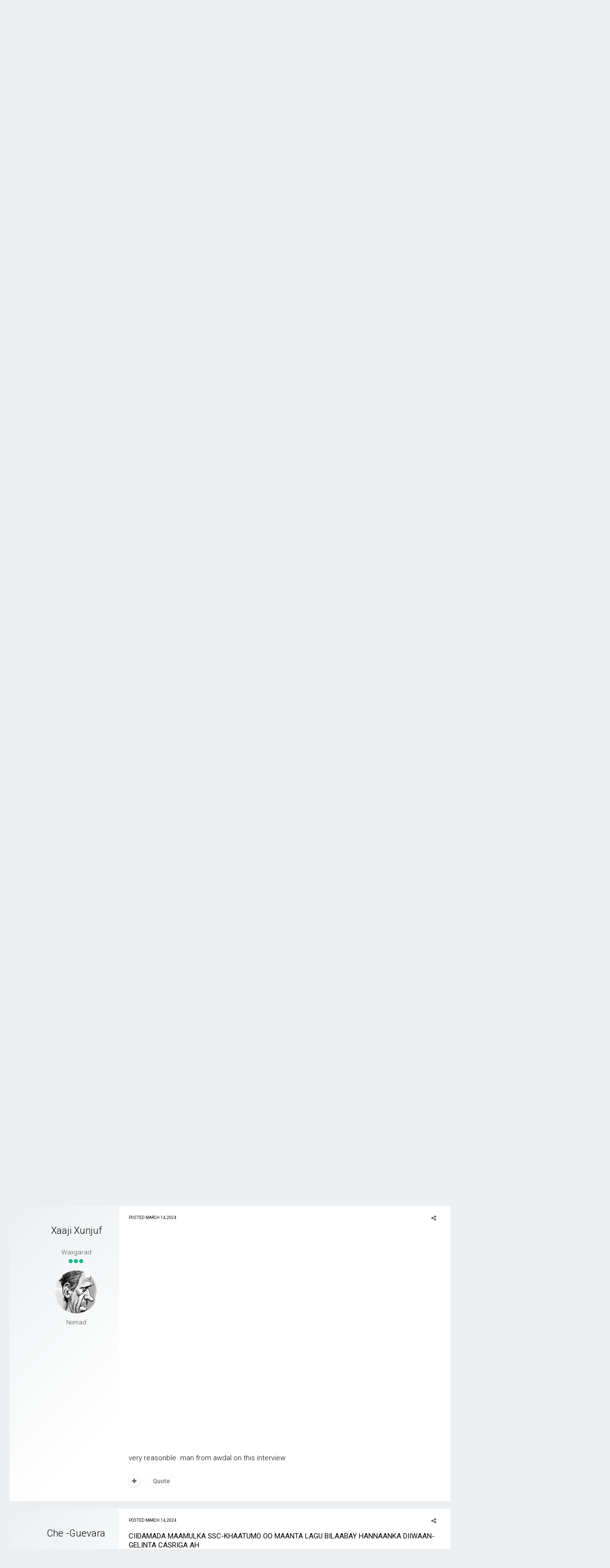

--- FILE ---
content_type: text/html;charset=UTF-8
request_url: https://www.somaliaonline.com/community/topic/247465-at-least-34-killed-in-clashes-in-somaliland-%E2%80%93-two-doctors-at-public-hospital/page/76/?tab=comments
body_size: 32459
content:
<!DOCTYPE html>
<html lang="en-US" dir="ltr">
	<head>
		<title>AT LEAST 34 KILLED IN CLASHES IN SOMALILAND – TWO DOCTORS AT PUBLIC HOSPITAL - Page 76 - Politics - Somali Forum - Somalia Online</title>
		<!--[if lt IE 9]>
			<link rel="stylesheet" type="text/css" href="https://www.somaliaonline.com/community/uploads/css_built_24/5e61784858ad3c11f00b5706d12afe52_ie8.css.d7819ac9385579aa26de9e0d0d139727.css">
		    <script src="//www.somaliaonline.com/community/applications/core/interface/html5shiv/html5shiv.js"></script>
		<![endif]-->
		
<link href="https://fonts.googleapis.com/icon?family=Material+Icons">
<link rel="dns-prefetch" href="https://fonts.gstatic.com">
<link rel="preconnect" href="https://fonts.gstatic.com" crossorigin="anonymous">

<link rel="preload" href='https://fonts.googleapis.com/css?family=Roboto:300,400,500,600' as="fetch" crossorigin="anonymous">


<link rel="preload" href='https://fonts.googleapis.com/css?family=Roboto:300,400,500,600' as="fetch" crossorigin="anonymous">


<script type="text/javascript">
!function(e,n,t){"use strict";var o='https://fonts.googleapis.com/css?family=Roboto:300,400,500,600, https://fonts.googleapis.com/css?family=Roboto:300,400,500,600, https://fonts.googleapis.com/css?family=:300,400,500,600',r="__3perf_googleFontsStylesheet";function c(e){(n.head||n.body).appendChild(e)}function a(){var e=n.createElement("link");e.href=o,e.rel="stylesheet",c(e)}function f(e){if(!n.getElementById(r)){var t=n.createElement("style");t.id=r,c(t)}n.getElementById(r).innerHTML=e}e.FontFace&&e.FontFace.prototype.hasOwnProperty("display")?(t[r]&&f(t[r]),fetch(o).then(function(e){return e.text()}).then(function(e){return e.replace(/@font-face {/g,"@font-face{font-display:swap;")}).then(function(e){return t[r]=e}).then(f).catch(a)):a()}(window,document,localStorage);
</script>


<style type="text/css">

	

  



	


	


</style>        
		
<meta charset="utf-8">

	<meta name="viewport" content="width=device-width, initial-scale=1">


	
	


	<meta name="twitter:card" content="summary" />



	
		
			
				<meta property="og:title" content="AT LEAST 34 KILLED IN CLASHES IN SOMALILAND – TWO DOCTORS AT PUBLIC HOSPITAL">
			
		
	

	
		
			
				<meta property="og:type" content="object">
			
		
	

	
		
			
				<meta property="og:url" content="https://www.somaliaonline.com/community/topic/247465-at-least-34-killed-in-clashes-in-somaliland-%E2%80%93-two-doctors-at-public-hospital/">
			
		
	

	
		
			
				<meta property="og:updated_time" content="2025-09-02T13:27:02Z">
			
		
	

	
		
			
				<meta property="og:site_name" content="Somali Forum - Somalia Online">
			
		
	

	
		
			
				<meta property="og:locale" content="en_US">
			
		
	


	
		<link rel="first" href="https://www.somaliaonline.com/community/topic/247465-at-least-34-killed-in-clashes-in-somaliland-%E2%80%93-two-doctors-at-public-hospital/" />
	

	
		<link rel="prev" href="https://www.somaliaonline.com/community/topic/247465-at-least-34-killed-in-clashes-in-somaliland-%E2%80%93-two-doctors-at-public-hospital/page/75/" />
	

	
		<link rel="next" href="https://www.somaliaonline.com/community/topic/247465-at-least-34-killed-in-clashes-in-somaliland-%E2%80%93-two-doctors-at-public-hospital/page/77/" />
	

	
		<link rel="last" href="https://www.somaliaonline.com/community/topic/247465-at-least-34-killed-in-clashes-in-somaliland-%E2%80%93-two-doctors-at-public-hospital/page/87/" />
	

	
		<link rel="canonical" href="https://www.somaliaonline.com/community/topic/247465-at-least-34-killed-in-clashes-in-somaliland-%E2%80%93-two-doctors-at-public-hospital/page/76/" />
	

	
		<link as="style" rel="preload" href="https://www.somaliaonline.com/community/applications/core/interface/ckeditor/ckeditor/skins/ips/editor.css?t=J3P9" />
	

<link rel="alternate" type="application/rss+xml" title="Today&#039;s Active Topics" href="https://www.somaliaonline.com/community/rss/1-todays-active-topics.xml/" /><link rel="alternate" type="application/rss+xml" title="Last Post" href="https://www.somaliaonline.com/community/rss/2-last-post.xml/" /><link rel="alternate" type="application/rss+xml" title="News Feed" href="https://www.somaliaonline.com/community/rss/4-news-feed.xml/" />


<link rel="manifest" href="https://www.somaliaonline.com/community/manifest.webmanifest/">
<meta name="msapplication-config" content="https://www.somaliaonline.com/community/browserconfig.xml/">
<meta name="msapplication-starturl" content="/">
<meta name="application-name" content="Somali Forum - Somalia Online">
<meta name="apple-mobile-web-app-title" content="Somali Forum - Somalia Online">

	<meta name="theme-color" content="#333742">






		


	
		<link href="https://fonts.googleapis.com/css?family=Roboto:300,300i,400,400i,700,700i" rel="stylesheet" referrerpolicy="origin">
	



	<link rel='stylesheet' href='https://www.somaliaonline.com/community/uploads/css_built_24/341e4a57816af3ba440d891ca87450ff_framework.css.5082c968bcbc7f58c9035ca26fd9bf5c.css?v=d9f32f37d2' media='all'>

	<link rel='stylesheet' href='https://www.somaliaonline.com/community/uploads/css_built_24/05e81b71abe4f22d6eb8d1a929494829_responsive.css.c0723544ea0d2373636434bb54b3af7c.css?v=d9f32f37d2' media='all'>

	<link rel='stylesheet' href='https://www.somaliaonline.com/community/uploads/css_built_24/90eb5adf50a8c640f633d47fd7eb1778_core.css.adc46c1abdc670908ac0866663228dd8.css?v=d9f32f37d2' media='all'>

	<link rel='stylesheet' href='https://www.somaliaonline.com/community/uploads/css_built_24/5a0da001ccc2200dc5625c3f3934497d_core_responsive.css.460e08e14ae0b5b1d60f61dba5bc2eeb.css?v=d9f32f37d2' media='all'>

	<link rel='stylesheet' href='https://www.somaliaonline.com/community/uploads/css_built_24/62e269ced0fdab7e30e026f1d30ae516_forums.css.8464c3c41922c3b9401eb2e55def3f4e.css?v=d9f32f37d2' media='all'>

	<link rel='stylesheet' href='https://www.somaliaonline.com/community/uploads/css_built_24/76e62c573090645fb99a15a363d8620e_forums_responsive.css.2110f1cdb25c868d6f8e9cdaa305d09e.css?v=d9f32f37d2' media='all'>




<link rel='stylesheet' href='https://www.somaliaonline.com/community/uploads/css_built_24/258adbb6e4f3e83cd3b355f84e3fa002_custom.css.ebf10330f5d746fc5e53768588739b89.css?v=d9f32f37d2' media='all'>



		

	<script type='text/javascript'>
		var ipsDebug = false;		
	
		var CKEDITOR_BASEPATH = '//www.somaliaonline.com/community/applications/core/interface/ckeditor/ckeditor/';
	
		var ipsSettings = {
			
			
			cookie_path: "/community/",
			
			cookie_prefix: "ips4_",
			
			
			cookie_ssl: true,
			
			upload_imgURL: "",
			message_imgURL: "",
			notification_imgURL: "",
			baseURL: "//www.somaliaonline.com/community/",
			jsURL: "//www.somaliaonline.com/community/applications/core/interface/js/js.php",
			csrfKey: "5e99d892d4818eea212f0fd9ffdbf3a0",
			antiCache: "d9f32f37d2",
			disableNotificationSounds: false,
			useCompiledFiles: true,
			links_external: true,
			memberID: 0,
			lazyLoadEnabled: true,
			blankImg: "//www.somaliaonline.com/community/applications/core/interface/js/spacer.png",
			analyticsProvider: "ga",
			viewProfiles: true,
			mapProvider: 'none',
			mapApiKey: '',
			
		};
	</script>





<script type='text/javascript' src='//www.somaliaonline.com/community/applications/core/interface/howler/howler.core.min.js?v=d9f32f37d2' data-ips></script>


<script type='text/javascript' src='https://www.somaliaonline.com/community/uploads/javascript_global/root_library.js.49994751eaeacaaecf787c929ba07f26.js?v=d9f32f37d2' data-ips></script>


<script type='text/javascript' src='https://www.somaliaonline.com/community/uploads/javascript_global/root_js_lang_1.js.00f4df96ec9c1c2f906d216182de1ea4.js?v=d9f32f37d2' data-ips></script>


<script type='text/javascript' src='https://www.somaliaonline.com/community/uploads/javascript_global/root_framework.js.20038086464fe26894aef4591a37a2d4.js?v=d9f32f37d2' data-ips></script>


<script type='text/javascript' src='https://www.somaliaonline.com/community/uploads/javascript_core/global_global_core.js.3a2f78279d511950b2f4663a308cab47.js?v=d9f32f37d2' data-ips></script>


<script type='text/javascript' src='https://www.somaliaonline.com/community/uploads/javascript_core/plugins_plugins.js.0925221c71164853b23d3bb4f8a67e9d.js?v=d9f32f37d2' data-ips></script>


<script type='text/javascript' src='https://www.somaliaonline.com/community/uploads/javascript_global/root_front.js.8ecf3a029a459bcbba7b837086d6e7be.js?v=d9f32f37d2' data-ips></script>


<script type='text/javascript' src='https://www.somaliaonline.com/community/uploads/javascript_forums/front_front_topic.js.d75ec070404eb792384cba432d53362e.js?v=d9f32f37d2' data-ips></script>


<script type='text/javascript' src='https://www.somaliaonline.com/community/uploads/javascript_core/front_front_core.js.5f6c4f4984e24cea01c1ff1698721a95.js?v=d9f32f37d2' data-ips></script>


<script type='text/javascript' src='//www.somaliaonline.com/community/applications/core/interface/ckeditor/ckeditor/ckeditor.js?v=d9f32f37d2' data-ips></script>


<script type='text/javascript' src='https://www.somaliaonline.com/community/uploads/javascript_global/root_map.js.873b2177616a24e191ed74f41510e8f0.js?v=d9f32f37d2' data-ips></script>



	<script type='text/javascript'>
		
			ips.setSetting( 'date_format', jQuery.parseJSON('"mm\/dd\/yy"') );
		
			ips.setSetting( 'date_first_day', jQuery.parseJSON('0') );
		
			ips.setSetting( 'remote_image_proxy', jQuery.parseJSON('1') );
		
			ips.setSetting( 'ipb_url_filter_option', jQuery.parseJSON('"black"') );
		
			ips.setSetting( 'url_filter_any_action', jQuery.parseJSON('"allow"') );
		
			ips.setSetting( 'bypass_profanity', jQuery.parseJSON('0') );
		
			ips.setSetting( 'emoji_style', jQuery.parseJSON('"twemoji"') );
		
			ips.setSetting( 'emoji_shortcodes', jQuery.parseJSON('"1"') );
		
			ips.setSetting( 'emoji_ascii', jQuery.parseJSON('"1"') );
		
			ips.setSetting( 'emoji_cache', jQuery.parseJSON('1557447219') );
		
			ips.setSetting( 'minimizeQuote_size', jQuery.parseJSON('6') );
		
			ips.setSetting( 'minimizeQuote_showFirstAppear', jQuery.parseJSON('0') );
		
		
	</script>



<script type='application/ld+json'>
{
    "name": "AT LEAST 34 KILLED IN CLASHES IN SOMALILAND \u2013 TWO DOCTORS AT PUBLIC HOSPITAL",
    "headline": "AT LEAST 34 KILLED IN CLASHES IN SOMALILAND \u2013 TWO DOCTORS AT PUBLIC HOSPITAL",
    "text": "Tera is not from Hargeisa he claims to be Muuse ismaiil from sanaag laakin far ba ku gudan he might be of the offspring left behind\u00a0 and sired by the late F@qash generals. Garacdu sidoodaba qolo ma leh. Tera is a kacaan product\u00a0\n \n\n\n\t\u00a0\n \n\n\n\t\u00a0\n \n\n\n\t\u00a0\n \n",
    "dateCreated": "2023-02-06T15:38:53+0000",
    "datePublished": "2023-02-06T15:38:53+0000",
    "pageStart": 1,
    "pageEnd": 87,
    "image": "https://www.somaliaonline.com/community/uploads/monthly_2019_04/che.thumb.jpg.0430951f7196d63481b8afc27ebed0ae.jpg",
    "author": {
        "url": "https://www.somaliaonline.com/community/profile/8522-che-guevara/"
    },
    "interactionStatistic": [
        {
            "@type": "InteractionCounter",
            "interactionType": "http://schema.org/ViewAction",
            "userInteractionCount": 164188
        },
        {
            "@type": "InteractionCounter",
            "interactionType": "http://schema.org/CommentAction",
            "userInteractionCount": 1292
        },
        {
            "@type": "InteractionCounter",
            "interactionType": "http://schema.org/FollowAction",
            "userInteractionCount": 0
        }
    ],
    "@context": "http://schema.org",
    "@type": "DiscussionForumPosting",
    "@id": "https://www.somaliaonline.com/community/topic/247465-at-least-34-killed-in-clashes-in-somaliland-%E2%80%93-two-doctors-at-public-hospital/",
    "isPartOf": {
        "@id": "https://www.somaliaonline.com/community/#website"
    },
    "url": "https://www.somaliaonline.com/community/topic/247465-at-least-34-killed-in-clashes-in-somaliland-%E2%80%93-two-doctors-at-public-hospital/",
    "discussionUrl": "https://www.somaliaonline.com/community/topic/247465-at-least-34-killed-in-clashes-in-somaliland-%E2%80%93-two-doctors-at-public-hospital/",
    "comment": [
        {
            "@type": "Comment",
            "@id": "https://www.somaliaonline.com/community/topic/247465-at-least-34-killed-in-clashes-in-somaliland-%E2%80%93-two-doctors-at-public-hospital/page/76/#comment-1279940",
            "url": "https://www.somaliaonline.com/community/topic/247465-at-least-34-killed-in-clashes-in-somaliland-%E2%80%93-two-doctors-at-public-hospital/page/76/#comment-1279940",
            "author": {
                "@type": "Person",
                "name": "Xaaji Xunjuf",
                "image": "https://www.somaliaonline.com/community/uploads/monthly_2017_10/xaajixunjuf.thumb.jpg.7807422b9457a65a55c2aff726992a7f.jpg",
                "url": "https://www.somaliaonline.com/community/profile/5112-xaaji-xunjuf/"
            },
            "dateCreated": "2024-03-13T23:34:57+0000",
            "text": "Tera is not from Hargeisa he claims to be Muuse ismaiil from sanaag laakin far ba ku gudan he might be of the offspring left behind\u00a0 and sired by the late F@qash generals. Garacdu sidoodaba qolo ma leh. Tera is a kacaan product\u00a0\n \n\n\n\t\u00a0\n \n\n\n\t\u00a0\n \n\n\n\t\u00a0\n \n"
        },
        {
            "@type": "Comment",
            "@id": "https://www.somaliaonline.com/community/topic/247465-at-least-34-killed-in-clashes-in-somaliland-%E2%80%93-two-doctors-at-public-hospital/page/76/#comment-1279941",
            "url": "https://www.somaliaonline.com/community/topic/247465-at-least-34-killed-in-clashes-in-somaliland-%E2%80%93-two-doctors-at-public-hospital/page/76/#comment-1279941",
            "author": {
                "@type": "Person",
                "name": "Illyria",
                "image": "https://www.somaliaonline.com/community/uploads/monthly_2024_02/keenadiid2.thumb.png.120ad0053b43ae5f72d3c9b377ee33c1.png",
                "url": "https://www.somaliaonline.com/community/profile/17297-illyria/"
            },
            "dateCreated": "2024-03-13T23:40:07+0000",
            "text": "On that same token, would it be fair to insinuate you might have been sired by a British provincial satrap, left behind in a hurry, and now masquerading as if a native?\n \n\n\n\tHis family might be of Sanaag, as yours is of Bali dhiig, but he is reer Hargeysa.\n \n"
        },
        {
            "@type": "Comment",
            "@id": "https://www.somaliaonline.com/community/topic/247465-at-least-34-killed-in-clashes-in-somaliland-%E2%80%93-two-doctors-at-public-hospital/page/76/#comment-1279942",
            "url": "https://www.somaliaonline.com/community/topic/247465-at-least-34-killed-in-clashes-in-somaliland-%E2%80%93-two-doctors-at-public-hospital/page/76/#comment-1279942",
            "author": {
                "@type": "Person",
                "name": "Xaaji Xunjuf",
                "image": "https://www.somaliaonline.com/community/uploads/monthly_2017_10/xaajixunjuf.thumb.jpg.7807422b9457a65a55c2aff726992a7f.jpg",
                "url": "https://www.somaliaonline.com/community/profile/5112-xaaji-xunjuf/"
            },
            "dateCreated": "2024-03-13T23:46:04+0000",
            "text": "How the hell is he reer Hargeisa\u00a0 \u00a0reer Hargeisa wa u dhalaso eeh maha waan\u00a0ku dhashay he can be born there but he is not from Sanaag or Hargeisa\u00a0 his daddies are from Gedo and abudwaaq\u00a0ama reer Mushunguli iyo garam garamti anu dhulka ka siifeyney in the late 1980s. if he was from Somaliland he would act and behave like the Noble men of the north but all his traits says he is offspring of the late kacaan generals and that is a fact rag waweyn ba ii sheegey in ninkaas far ku gudan tahay\n \n\n\n\tAnd i am not from Balidhiig guess again go a bith western and bit further south in the Hawd area\u00a0 and\u00a0 i give u a hint it starts with\u00a0 a D\u00a0\n \n"
        },
        {
            "@type": "Comment",
            "@id": "https://www.somaliaonline.com/community/topic/247465-at-least-34-killed-in-clashes-in-somaliland-%E2%80%93-two-doctors-at-public-hospital/page/76/#comment-1279943",
            "url": "https://www.somaliaonline.com/community/topic/247465-at-least-34-killed-in-clashes-in-somaliland-%E2%80%93-two-doctors-at-public-hospital/page/76/#comment-1279943",
            "author": {
                "@type": "Person",
                "name": "Illyria",
                "image": "https://www.somaliaonline.com/community/uploads/monthly_2024_02/keenadiid2.thumb.png.120ad0053b43ae5f72d3c9b377ee33c1.png",
                "url": "https://www.somaliaonline.com/community/profile/17297-illyria/"
            },
            "dateCreated": "2024-03-14T01:05:36+0000",
            "text": "The same way you always other Dr. Gaboose, eh? Keep othering, and before you know it, there shall be no one left.\n \n\n\n\tDuruqsi?\n \n"
        },
        {
            "@type": "Comment",
            "@id": "https://www.somaliaonline.com/community/topic/247465-at-least-34-killed-in-clashes-in-somaliland-%E2%80%93-two-doctors-at-public-hospital/page/76/#comment-1280088",
            "url": "https://www.somaliaonline.com/community/topic/247465-at-least-34-killed-in-clashes-in-somaliland-%E2%80%93-two-doctors-at-public-hospital/page/76/#comment-1280088",
            "author": {
                "@type": "Person",
                "name": "Xaaji Xunjuf",
                "image": "https://www.somaliaonline.com/community/uploads/monthly_2017_10/xaajixunjuf.thumb.jpg.7807422b9457a65a55c2aff726992a7f.jpg",
                "url": "https://www.somaliaonline.com/community/profile/5112-xaaji-xunjuf/"
            },
            "dateCreated": "2024-03-14T08:32:21+0000",
            "text": "Close but not that close\u00a0\n \n\n\n\t\u00a0\n \n\n\n\tDr Gaboose is an honorable man there is nothing wrong with ur mother being from one of the enemy clans waxaas wa caadi\u00a0 Dr Gaboose is a good man\u00a0 \u00a0Xaaji muuse farax igare\u00a0 abtis were from\u00a0 dhahar . But he stood with his people.\u00a0 despite gaboose being a docter of afweyne\u00a0 at the end he stood with his people\u00a0 and till this very day\u00a0 he still stands with his people .\n \n\n\n\tThe late mujahid Mohammed hashi\u00a0 mother was from also the enemy clans\u00a0 particuarly those from Jigjiga\u00a0\n \n\n\n\tThe same with the Mujahid axmed mire maxammed nuuux\u00a0 also his abtis were from the enemy clan but he fought like a lion in the 1980s. So thats not it\u00a0 .that doesnt make u less of a\u00a0 Duriad man.. Laakin\u00a0 \u00a0 \u00a0 \u00a0Tera iyo bakayle wa garacdi\u00a0 kacaanku\u00a0 nagaga tageen Somaliland\n \n\n\n\t\u00a0\n \n"
        },
        {
            "@type": "Comment",
            "@id": "https://www.somaliaonline.com/community/topic/247465-at-least-34-killed-in-clashes-in-somaliland-%E2%80%93-two-doctors-at-public-hospital/page/76/#comment-1280119",
            "url": "https://www.somaliaonline.com/community/topic/247465-at-least-34-killed-in-clashes-in-somaliland-%E2%80%93-two-doctors-at-public-hospital/page/76/#comment-1280119",
            "author": {
                "@type": "Person",
                "name": "Xaaji Xunjuf",
                "image": "https://www.somaliaonline.com/community/uploads/monthly_2017_10/xaajixunjuf.thumb.jpg.7807422b9457a65a55c2aff726992a7f.jpg",
                "url": "https://www.somaliaonline.com/community/profile/5112-xaaji-xunjuf/"
            },
            "dateCreated": "2024-03-14T11:16:51+0000",
            "text": "very reasonble\u00a0 man from awdal on this interview\u00a0\n \n"
        },
        {
            "@type": "Comment",
            "@id": "https://www.somaliaonline.com/community/topic/247465-at-least-34-killed-in-clashes-in-somaliland-%E2%80%93-two-doctors-at-public-hospital/page/76/#comment-1280131",
            "url": "https://www.somaliaonline.com/community/topic/247465-at-least-34-killed-in-clashes-in-somaliland-%E2%80%93-two-doctors-at-public-hospital/page/76/#comment-1280131",
            "author": {
                "@type": "Person",
                "name": "Che -Guevara",
                "image": "https://www.somaliaonline.com/community/uploads/monthly_2019_04/che.thumb.jpg.0430951f7196d63481b8afc27ebed0ae.jpg",
                "url": "https://www.somaliaonline.com/community/profile/8522-che-guevara/"
            },
            "dateCreated": "2024-03-14T14:20:27+0000",
            "text": "CIIDAMADA MAAMULKA SSC-KHAATUMO OO MAANTA LAGU BILAABAY HANNAANKA DIIWAAN-GELINTA CASRIGA AH\n \n\n\n\t\u00a0\n \n\n\n\t\n\t\t \n\t\n\n\t\n\t\t\n\t\t\t Ciidamada Maamulka SSC-khaatumo oo Maanta lagu bilaabay Hannaanka Diiwaan-gelinta Casriga ah \u2013 Puntland Post\n\t\t \n\n\t\t\n\t\t\tPUNTLANDPOST.NET\n\t\t\n\n\t\t\n\t\t\n\t\t\tCiidamada kala duwan ee Maamulka SSC-khaatumo ayaa Maanta oo ku beegan 14 March 2024 lagu bilaabay diiwaan-gelin rasmi ah... \n\t\t\n\t\n\n\n\n\t\u00a0\n \n"
        },
        {
            "@type": "Comment",
            "@id": "https://www.somaliaonline.com/community/topic/247465-at-least-34-killed-in-clashes-in-somaliland-%E2%80%93-two-doctors-at-public-hospital/page/76/#comment-1280210",
            "url": "https://www.somaliaonline.com/community/topic/247465-at-least-34-killed-in-clashes-in-somaliland-%E2%80%93-two-doctors-at-public-hospital/page/76/#comment-1280210",
            "author": {
                "@type": "Person",
                "name": "Illyria",
                "image": "https://www.somaliaonline.com/community/uploads/monthly_2024_02/keenadiid2.thumb.png.120ad0053b43ae5f72d3c9b377ee33c1.png",
                "url": "https://www.somaliaonline.com/community/profile/17297-illyria/"
            },
            "dateCreated": "2024-03-15T10:48:24+0000",
            "text": "I hear the same rhetoric being used against Dr Gaboose whenever he speaks against the interest of the ruling class in Haargeysa. \n\t\u00a0\n \n\n\n\n\n\tIn other words, if Terra \u0026amp; Bakayle were to kowtow and please Bixiye, like Deeqsi or Dhixul as in recent interviews, then they would be considered Duriyad, no?\n \n"
        },
        {
            "@type": "Comment",
            "@id": "https://www.somaliaonline.com/community/topic/247465-at-least-34-killed-in-clashes-in-somaliland-%E2%80%93-two-doctors-at-public-hospital/page/76/#comment-1280245",
            "url": "https://www.somaliaonline.com/community/topic/247465-at-least-34-killed-in-clashes-in-somaliland-%E2%80%93-two-doctors-at-public-hospital/page/76/#comment-1280245",
            "author": {
                "@type": "Person",
                "name": "Arafaat",
                "image": "data:image/svg+xml,%3Csvg%20xmlns%3D%22http%3A%2F%2Fwww.w3.org%2F2000%2Fsvg%22%20viewBox%3D%220%200%201024%201024%22%20style%3D%22background%3A%23c46362%22%3E%3Cg%3E%3Ctext%20text-anchor%3D%22middle%22%20dy%3D%22.35em%22%20x%3D%22512%22%20y%3D%22512%22%20fill%3D%22%23ffffff%22%20font-size%3D%22700%22%20font-family%3D%22-apple-system%2C%20BlinkMacSystemFont%2C%20Roboto%2C%20Helvetica%2C%20Arial%2C%20sans-serif%22%3EA%3C%2Ftext%3E%3C%2Fg%3E%3C%2Fsvg%3E",
                "url": "https://www.somaliaonline.com/community/profile/20140-arafaat/"
            },
            "dateCreated": "2024-03-15T17:45:29+0000",
            "text": "No comment\u00a0\n \n\n\n\t\u00a0\n \n"
        },
        {
            "@type": "Comment",
            "@id": "https://www.somaliaonline.com/community/topic/247465-at-least-34-killed-in-clashes-in-somaliland-%E2%80%93-two-doctors-at-public-hospital/page/76/#comment-1280266",
            "url": "https://www.somaliaonline.com/community/topic/247465-at-least-34-killed-in-clashes-in-somaliland-%E2%80%93-two-doctors-at-public-hospital/page/76/#comment-1280266",
            "author": {
                "@type": "Person",
                "name": "Xaaji Xunjuf",
                "image": "https://www.somaliaonline.com/community/uploads/monthly_2017_10/xaajixunjuf.thumb.jpg.7807422b9457a65a55c2aff726992a7f.jpg",
                "url": "https://www.somaliaonline.com/community/profile/5112-xaaji-xunjuf/"
            },
            "dateCreated": "2024-03-16T00:39:14+0000",
            "text": "well u can oppose biixii ur duriyad identiy isnt questioned if u oppose bixii. Bixii is the leader of Somaliland he shall go\u00a0 when his time is up. But Somaliland remains\u00a0 and the Duriyad people will remain. Ciiro faisal ina jirde\u00a0 maxamuud xashi xildhibaan wabeeye all oppose biixis rule no one questions their duriyadnimo. laakin markad fataalnimo biloowdiid oo aad cadow kalkaal noqotiid thats the red line. so we have a few rotten apples in our midst\u00a0 wuxoodo oo dhan na badhiitaan ba ku socda\u00a0 ciday ahayeen wixi dhalay waxay sameyn jiray wagaanu halganka ku jirnay\u00a0\n \n"
        },
        {
            "@type": "Comment",
            "@id": "https://www.somaliaonline.com/community/topic/247465-at-least-34-killed-in-clashes-in-somaliland-%E2%80%93-two-doctors-at-public-hospital/page/76/#comment-1280269",
            "url": "https://www.somaliaonline.com/community/topic/247465-at-least-34-killed-in-clashes-in-somaliland-%E2%80%93-two-doctors-at-public-hospital/page/76/#comment-1280269",
            "author": {
                "@type": "Person",
                "name": "Illyria",
                "image": "https://www.somaliaonline.com/community/uploads/monthly_2024_02/keenadiid2.thumb.png.120ad0053b43ae5f72d3c9b377ee33c1.png",
                "url": "https://www.somaliaonline.com/community/profile/17297-illyria/"
            },
            "dateCreated": "2024-03-16T00:59:32+0000",
            "text": "You should start with Edna Dhakhtar, but you will not find her mentor, who he passed away recently, and do Faysal Dhurwaa, and locate his adopted father Indha Khamro next.\n \n"
        },
        {
            "@type": "Comment",
            "@id": "https://www.somaliaonline.com/community/topic/247465-at-least-34-killed-in-clashes-in-somaliland-%E2%80%93-two-doctors-at-public-hospital/page/76/#comment-1280270",
            "url": "https://www.somaliaonline.com/community/topic/247465-at-least-34-killed-in-clashes-in-somaliland-%E2%80%93-two-doctors-at-public-hospital/page/76/#comment-1280270",
            "author": {
                "@type": "Person",
                "name": "Xaaji Xunjuf",
                "image": "https://www.somaliaonline.com/community/uploads/monthly_2017_10/xaajixunjuf.thumb.jpg.7807422b9457a65a55c2aff726992a7f.jpg",
                "url": "https://www.somaliaonline.com/community/profile/5112-xaaji-xunjuf/"
            },
            "dateCreated": "2024-03-16T01:16:32+0000",
            "text": "Edna adan father is well known\u00a0 Dr Adan Ismaciil his character his wife his mother we all know them and their identity\u00a0 the same with fasial ali hussien\u00a0 his grand father was an aaqill for the the Abdi issa . and we know his mother as well\u00a0 Amina farah jireh\u00a0\n \n"
        },
        {
            "@type": "Comment",
            "@id": "https://www.somaliaonline.com/community/topic/247465-at-least-34-killed-in-clashes-in-somaliland-%E2%80%93-two-doctors-at-public-hospital/page/76/#comment-1280309",
            "url": "https://www.somaliaonline.com/community/topic/247465-at-least-34-killed-in-clashes-in-somaliland-%E2%80%93-two-doctors-at-public-hospital/page/76/#comment-1280309",
            "author": {
                "@type": "Person",
                "name": "Illyria",
                "image": "https://www.somaliaonline.com/community/uploads/monthly_2024_02/keenadiid2.thumb.png.120ad0053b43ae5f72d3c9b377ee33c1.png",
                "url": "https://www.somaliaonline.com/community/profile/17297-illyria/"
            },
            "dateCreated": "2024-03-16T10:51:55+0000",
            "text": "You are trying to adorn lipstick on fat pigs, agagas the lot of them, by the way, where is Jamal Cali Xuseen? Now, there is a man you could bank on along with C/Qadir Jirde. I thought these two ladies ( Fatima Saciid \u0026amp; Rooda Cabdi ) had a future, but unfortunately of late, there are just Edna in the making.\n \n"
        },
        {
            "@type": "Comment",
            "@id": "https://www.somaliaonline.com/community/topic/247465-at-least-34-killed-in-clashes-in-somaliland-%E2%80%93-two-doctors-at-public-hospital/page/76/#comment-1280314",
            "url": "https://www.somaliaonline.com/community/topic/247465-at-least-34-killed-in-clashes-in-somaliland-%E2%80%93-two-doctors-at-public-hospital/page/76/#comment-1280314",
            "author": {
                "@type": "Person",
                "name": "Arafaat",
                "image": "data:image/svg+xml,%3Csvg%20xmlns%3D%22http%3A%2F%2Fwww.w3.org%2F2000%2Fsvg%22%20viewBox%3D%220%200%201024%201024%22%20style%3D%22background%3A%23c46362%22%3E%3Cg%3E%3Ctext%20text-anchor%3D%22middle%22%20dy%3D%22.35em%22%20x%3D%22512%22%20y%3D%22512%22%20fill%3D%22%23ffffff%22%20font-size%3D%22700%22%20font-family%3D%22-apple-system%2C%20BlinkMacSystemFont%2C%20Roboto%2C%20Helvetica%2C%20Arial%2C%20sans-serif%22%3EA%3C%2Ftext%3E%3C%2Fg%3E%3C%2Fsvg%3E",
                "url": "https://www.somaliaonline.com/community/profile/20140-arafaat/"
            },
            "dateCreated": "2024-03-16T12:05:02+0000",
            "text": "Why the fear and trembling, t\u2019s just an individual and his viewpoint.\u00a0\n \n"
        },
        {
            "@type": "Comment",
            "@id": "https://www.somaliaonline.com/community/topic/247465-at-least-34-killed-in-clashes-in-somaliland-%E2%80%93-two-doctors-at-public-hospital/page/76/#comment-1280319",
            "url": "https://www.somaliaonline.com/community/topic/247465-at-least-34-killed-in-clashes-in-somaliland-%E2%80%93-two-doctors-at-public-hospital/page/76/#comment-1280319",
            "author": {
                "@type": "Person",
                "name": "Xaaji Xunjuf",
                "image": "https://www.somaliaonline.com/community/uploads/monthly_2017_10/xaajixunjuf.thumb.jpg.7807422b9457a65a55c2aff726992a7f.jpg",
                "url": "https://www.somaliaonline.com/community/profile/5112-xaaji-xunjuf/"
            },
            "dateCreated": "2024-03-16T13:54:50+0000",
            "text": "what about jamaal\n \n"
        }
    ]
}	
</script>

<script type='application/ld+json'>
{
    "@context": "http://www.schema.org",
    "publisher": "https://www.somaliaonline.com/community/#organization",
    "@type": "WebSite",
    "@id": "https://www.somaliaonline.com/community/#website",
    "mainEntityOfPage": "https://www.somaliaonline.com/community/",
    "name": "Somali Forum - Somalia Online",
    "url": "https://www.somaliaonline.com/community/",
    "potentialAction": {
        "type": "SearchAction",
        "query-input": "required name=query",
        "target": "https://www.somaliaonline.com/community/search/?q={query}"
    },
    "inLanguage": [
        {
            "@type": "Language",
            "name": "English (USA)",
            "alternateName": "en-US"
        }
    ]
}	
</script>

<script type='application/ld+json'>
{
    "@context": "http://www.schema.org",
    "@type": "Organization",
    "@id": "https://www.somaliaonline.com/community/#organization",
    "mainEntityOfPage": "https://www.somaliaonline.com/community/",
    "name": "Somali Forum - Somalia Online",
    "url": "https://www.somaliaonline.com/community/",
    "logo": {
        "@type": "ImageObject",
        "@id": "https://www.somaliaonline.com/community/#logo",
        "url": "https://www.somaliaonline.com/community/uploads/monthly_2019_05/cadaawe.png.f20f7d0f4065c34d93fdf450c2f5a007.png.165158e56e7c933c2f04d10ca87e472f.png"
    },
    "sameAs": [
        "https://www.facebook.com/somaliaonline",
        "https://www.twitter.com/somaliaonline",
        "https://www.instagram.com/somaliaonline"
    ],
    "address": {
        "@type": "PostalAddress",
        "streetAddress": "1215 Khyber Lane",
        "addressLocality": "Columbia Heights",
        "addressRegion": "Minnesota",
        "postalCode": "55421",
        "addressCountry": "US"
    }
}	
</script>

<script type='application/ld+json'>
{
    "@context": "http://schema.org",
    "@type": "BreadcrumbList",
    "itemListElement": [
        {
            "@type": "ListItem",
            "position": 1,
            "item": {
                "@id": "https://www.somaliaonline.com/community/forum/3-community/",
                "name": "Community"
            }
        },
        {
            "@type": "ListItem",
            "position": 2,
            "item": {
                "@id": "https://www.somaliaonline.com/community/forum/12-politics/",
                "name": "Politics"
            }
        }
    ]
}	
</script>

<script type='application/ld+json'>
{
    "@context": "http://schema.org",
    "@type": "ContactPage",
    "url": "https://www.somaliaonline.com/community/contact/"
}	
</script>


		

	
	
		<link rel='shortcut icon' href='https://www.somaliaonline.com/community/uploads/monthly_2018_09/favicon.ico.ac9ca30b5c65217d8b055024cce278a8.ico' type="image/x-icon">
	

	</head>
	<body class="ipsApp ipsApp_front ipsJS_none ipsClearfix" data-controller="core.front.core.app,plugins.minimizequote"  data-message=""  data-pageapp="forums" data-pagelocation="front" data-pagemodule="forums" data-pagecontroller="topic" itemscope itemtype="http://schema.org/WebSite">
		<meta itemprop="url" content="https://www.somaliaonline.com/community/">
		<a href="#elContent" class="ipsHide" title="Go to main content on this page" accesskey="m">Jump to content</a>
		
		<div id="ipsLayout_header" class="ipsClearfix">
			
<ul id='elMobileNav' class='ipsList_inline ipsResponsive_hideDesktop ipsResponsive_block' data-controller='core.front.core.mobileNav'>
	
		
			
			
				
				
			
				
					<li id='elMobileBreadcrumb'>
						<a href='https://www.somaliaonline.com/community/forum/12-politics/'>
							<span>Politics</span>
						</a>
					</li>
				
				
			
				
				
			
		
	
	
	
	<li >
		<a data-action="defaultStream" class='ipsType_light'  href='https://www.somaliaonline.com/community/discover/'><i class='icon-newspaper'></i></a>
	</li>

	

	
		<li class='ipsJS_show'>
			<a href='https://www.somaliaonline.com/community/search/'><i class='fa fa-search'></i></a>
		</li>
	
	<li data-ipsDrawer data-ipsDrawer-drawerElem='#elMobileDrawer'>
		<a href='#'>
			
			
				
			
			
			
			<i class='fa fa-navicon'></i>
		</a>
	</li>
</ul>
			<header>
				<div class="ipsLayout_container">
					


<a href='https://www.somaliaonline.com/community/' id='elLogo' accesskey='1'><img src="https://www.somaliaonline.com/community/uploads/monthly_2019_05/cadaawe.png.f20f7d0f4065c34d93fdf450c2f5a007.png.165158e56e7c933c2f04d10ca87e472f.png" alt='Somali Forum - Somalia Online'></a>

					

	<ul id='elUserNav' class='ipsList_inline cSignedOut ipsClearfix ipsResponsive_hidePhone ipsResponsive_block'>
		<li id='elSignInLink'>
			<a href='//www.somaliaonline.com/community/login/' data-ipsMenu-closeOnClick="false" data-ipsMenu id='elUserSignIn'>
				Existing user? Sign In &nbsp;<i class='fa fa-caret-down'></i>
			</a>
			
<div id='elUserSignIn_menu' class='ipsMenu ipsMenu_auto ipsHide'>
	<form accept-charset='utf-8' method='post' action='//www.somaliaonline.com/community/login/' data-controller="core.global.core.login">
		<input type="hidden" name="csrfKey" value="5e99d892d4818eea212f0fd9ffdbf3a0">
		<input type="hidden" name="ref" value="aHR0cHM6Ly93d3cuc29tYWxpYW9ubGluZS5jb20vY29tbXVuaXR5L3RvcGljLzI0NzQ2NS1hdC1sZWFzdC0zNC1raWxsZWQtaW4tY2xhc2hlcy1pbi1zb21hbGlsYW5kLSVFMiU4MCU5My10d28tZG9jdG9ycy1hdC1wdWJsaWMtaG9zcGl0YWwvcGFnZS83Ni8/dGFiPWNvbW1lbnRz">
		<div data-role="loginForm">
			
			
			
				
<div class="ipsPad ipsForm ipsForm_vertical">
	<h4 class="ipsType_sectionHead">Sign In</h4>
	<br><br>
	<ul class='ipsList_reset'>
		<li class="ipsFieldRow ipsFieldRow_noLabel ipsFieldRow_fullWidth">
			
			
				<input type="text" placeholder="Display Name or Email Address" name="auth">
			
		</li>
		<li class="ipsFieldRow ipsFieldRow_noLabel ipsFieldRow_fullWidth">
			<input type="password" placeholder="Password" name="password">
		</li>
		<li class="ipsFieldRow ipsFieldRow_checkbox ipsClearfix">
			<span class="ipsCustomInput">
				<input type="checkbox" name="remember_me" id="remember_me_checkbox" value="1" checked aria-checked="true">
				<span></span>
			</span>
			<div class="ipsFieldRow_content">
				<label class="ipsFieldRow_label" for="remember_me_checkbox">Remember me</label>
				<span class="ipsFieldRow_desc">Not recommended on shared computers</span>
			</div>
		</li>
		
		<li class="ipsFieldRow ipsFieldRow_fullWidth">
			<br>
			<button type="submit" name="_processLogin" value="usernamepassword" class="ipsButton ipsButton_primary ipsButton_small" id="elSignIn_submit">Sign In</button>
			
				<br>
				<p class="ipsType_right ipsType_small">
					
						<a href='https://www.somaliaonline.com/community/lostpassword/' data-ipsDialog data-ipsDialog-title='Forgot your password?'>
					
					Forgot your password?</a>
				</p>
			
		</li>
	</ul>
</div>
			
		</div>
	</form>
</div>
		</li>
		
			<li>
				<a href='https://www.somaliaonline.com/community/register/' id='elRegisterButton' class='ipsButton ipsButton_normal ipsButton_primary'>
					Sign Up
				</a>
			</li>
		
	</ul>


	

	<div id="elSearchWrapper" class="ipsPos_right">
		<div id='elSearch' class='' data-controller='core.front.core.quickSearch'>
			<form accept-charset='utf-8' action='//www.somaliaonline.com/community/search/?do=quicksearch' method='post'>
				<input type='search' id='elSearchField' placeholder='Search...' name='q' autocomplete='off'>
				<button class='cSearchSubmit' type="submit"><i class="fa fa-search"></i></button>
				<div id="elSearchExpanded">
					<div class="ipsMenu_title">
						Search In
					</div>
					<ul class="ipsSideMenu_list ipsSideMenu_withRadios ipsSideMenu_small ipsType_normal" data-ipsSideMenu data-ipsSideMenu-type="radio" data-ipsSideMenu-responsive="false" data-role="searchContexts">
						<li>
							<span class='ipsSideMenu_item ipsSideMenu_itemActive' data-ipsMenuValue='all'>
								<input type="radio" name="type" value="all" checked id="elQuickSearchRadio_type_all">
								<label for='elQuickSearchRadio_type_all' id='elQuickSearchRadio_type_all_label'>Everywhere</label>
							</span>
						</li>
						
						
							<li>
								<span class='ipsSideMenu_item' data-ipsMenuValue='forums_topic'>
									<input type="radio" name="type" value="forums_topic" id="elQuickSearchRadio_type_forums_topic">
									<label for='elQuickSearchRadio_type_forums_topic' id='elQuickSearchRadio_type_forums_topic_label'>Topics</label>
								</span>
							</li>
						
						
							
								<li>
									<span class='ipsSideMenu_item' data-ipsMenuValue='contextual_{&quot;type&quot;:&quot;forums_topic&quot;,&quot;nodes&quot;:12}'>
										<input type="radio" name="type" value='contextual_{&quot;type&quot;:&quot;forums_topic&quot;,&quot;nodes&quot;:12}' id='elQuickSearchRadio_type_contextual_977233eabf92c17da829a10dcd899cb2'>
										<label for='elQuickSearchRadio_type_contextual_977233eabf92c17da829a10dcd899cb2' id='elQuickSearchRadio_type_contextual_977233eabf92c17da829a10dcd899cb2_label'>This Forum</label>
									</span>
								</li>
							
								<li>
									<span class='ipsSideMenu_item' data-ipsMenuValue='contextual_{&quot;type&quot;:&quot;forums_topic&quot;,&quot;item&quot;:247465}'>
										<input type="radio" name="type" value='contextual_{&quot;type&quot;:&quot;forums_topic&quot;,&quot;item&quot;:247465}' id='elQuickSearchRadio_type_contextual_17663bf0bb8d504cf82516276939ebec'>
										<label for='elQuickSearchRadio_type_contextual_17663bf0bb8d504cf82516276939ebec' id='elQuickSearchRadio_type_contextual_17663bf0bb8d504cf82516276939ebec_label'>This Topic</label>
									</span>
								</li>
							
						
						<li data-role="showMoreSearchContexts">
							<span class='ipsSideMenu_item' data-action="showMoreSearchContexts" data-exclude="forums_topic">
								More options...
							</span>
						</li>
					</ul>
					<div class="ipsMenu_title">
						Find results that contain...
					</div>
					<ul class='ipsSideMenu_list ipsSideMenu_withRadios ipsSideMenu_small ipsType_normal' role="radiogroup" data-ipsSideMenu data-ipsSideMenu-type="radio" data-ipsSideMenu-responsive="false" data-filterType='andOr'>
						
							<li>
								<span class='ipsSideMenu_item ipsSideMenu_itemActive' data-ipsMenuValue='and'>
									<input type="radio" name="search_and_or" value="and" checked id="elRadio_andOr_and">
									<label for='elRadio_andOr_and' id='elField_andOr_label_and'><em>All</em> of my search term words</label>
								</span>
							</li>
						
							<li>
								<span class='ipsSideMenu_item ' data-ipsMenuValue='or'>
									<input type="radio" name="search_and_or" value="or"  id="elRadio_andOr_or">
									<label for='elRadio_andOr_or' id='elField_andOr_label_or'><em>Any</em> of my search term words</label>
								</span>
							</li>
						
					</ul>
					<div class="ipsMenu_title">
						Find results in...
					</div>
					<ul class='ipsSideMenu_list ipsSideMenu_withRadios ipsSideMenu_small ipsType_normal' role="radiogroup" data-ipsSideMenu data-ipsSideMenu-type="radio" data-ipsSideMenu-responsive="false" data-filterType='searchIn'>
						<li>
							<span class='ipsSideMenu_item ipsSideMenu_itemActive' data-ipsMenuValue='all'>
								<input type="radio" name="search_in" value="all" checked id="elRadio_searchIn_and">
								<label for='elRadio_searchIn_and' id='elField_searchIn_label_all'>Content titles and body</label>
							</span>
						</li>
						<li>
							<span class='ipsSideMenu_item' data-ipsMenuValue='titles'>
								<input type="radio" name="search_in" value="titles" id="elRadio_searchIn_titles">
								<label for='elRadio_searchIn_titles' id='elField_searchIn_label_titles'>Content titles only</label>
							</span>
						</li>
					</ul>
				</div>
			</form>
		</div>
	</div>


				</div>
			</header>
			

	<nav data-controller='core.front.core.navBar'>
		<div class="ipsLayout_container">
<div class='ipsNavBar_primary  ipsClearfix'>
			<ul data-role="primaryNavBar" class='ipsResponsive_showDesktop ipsResponsive_block'>
				
				


	

		<li id='elNavSecondary_17' data-role="navBarItem" data-navApp="core" data-navExt="CustomItem">
			
			
				<a href="https://www.somaliaonline.com" target='_blank' rel="noopener" data-navItem-id="17">
					Somalia Online
				</a>
			
			
		</li>
	
	

	

		<li id='elNavSecondary_1' data-role="navBarItem" data-navApp="core" data-navExt="CustomItem">
			
			
				<a href="https://www.somaliaonline.com/community/"  data-navItem-id="1">
					Forums
				</a>
			
			
		</li>
	
	

	

		<li id='elNavSecondary_2' data-role="navBarItem" data-navApp="core" data-navExt="CustomItem">
			
			
				<a href="https://www.somaliaonline.com/community/discover/"  data-navItem-id="2">
					Activity
				</a>
			
			
				<ul class='ipsNavBar_secondary ipsHide' data-role='secondaryNavBar'>
					

	

	

	

	
		<li id='elNavSecondary_8' data-role="navBarItem" data-navApp="core" data-navExt="Search" data-navTitle="Search">
			
			
				<a href="https://www.somaliaonline.com/community/search/"  data-navItem-id="8" >
					Search
				</a>
			
			
		</li>
	

	
		<li id='elNavSecondary_9' data-role="navBarItem" data-navApp="core" data-navExt="Promoted" data-navTitle="Our Picks">
			
			
				<a href="https://www.somaliaonline.com/community/ourpicks/"  data-navItem-id="9" >
					Our Picks
				</a>
			
			
		</li>
	

					
				</ul>
			
		</li>
	
	

	

		<li id='elNavSecondary_20' data-role="navBarItem" data-navApp="core" data-navExt="CustomItem">
			
			
				<a href="https://www.somaliaonline.com/community/pastleaders/"  data-navItem-id="20">
					Popular Nomads
				</a>
			
			
		</li>
	
	

	

		<li id='elNavSecondary_19' data-role="navBarItem" data-navApp="core" data-navExt="CustomItem">
			
			
				<a href="https://www.somaliaonline.com/community/register/" target='_blank' rel="noopener" data-navItem-id="19">
					Become A Member
				</a>
			
			
		</li>
	
	

	

		<li id='elNavSecondary_18' data-role="navBarItem" data-navApp="core" data-navExt="CustomItem">
			
			
				<a href="https://www.somaliaonline.com/community/contact/" target='_blank' rel="noopener" data-navItem-id="18">
					Contact Us
				</a>
			
			
		</li>
	
	

				<li class='ipsHide' id='elNavigationMore' data-role='navMore'>
					<a href='#' data-ipsMenu data-ipsMenu-appendTo='#elNavigationMore' id='elNavigationMore_dropdown'>More</a>
					<ul class='ipsNavBar_secondary ipsHide' data-role='secondaryNavBar'>
						<li class='ipsHide' id='elNavigationMore_more' data-role='navMore'>
							<a href='#' data-ipsMenu data-ipsMenu-appendTo='#elNavigationMore_more' id='elNavigationMore_more_dropdown'>More <i class='fa fa-caret-down'></i></a>
							<ul class='ipsHide ipsMenu ipsMenu_auto' id='elNavigationMore_more_dropdown_menu' data-role='moreDropdown'></ul>
						</li>
					</ul>
				</li>
			</ul>
		</div>
				
					
					
							<ul id='elHeaderSocialLinks' class='ipsList_inline ipsType_center ipsSpacer_top'>
							
								

	
		<li class='cUserNav_icon'>
			<a href='https://www.facebook.com/somaliaonline' target='_blank' class='cShareLink cShareLink_facebook' rel='noopener noreferrer'><i class='fa fa-facebook'></i></a>
		</li>
	
		<li class='cUserNav_icon'>
			<a href='https://www.twitter.com/somaliaonline' target='_blank' class='cShareLink cShareLink_twitter' rel='noopener noreferrer'><i class='fa fa-twitter'></i></a>
		</li>
	
		<li class='cUserNav_icon'>
			<a href='https://www.instagram.com/somaliaonline' target='_blank' class='cShareLink cShareLink_instagram' rel='noopener noreferrer'><i class='fa fa-instagram'></i></a>
		</li>
	

							
						</ul>
						
						
						
		</div>
	</nav>

			


<center>
	<div id='guestMessage'>
	<h1>FORUM</h1>
	
<p>
	WELCOME TO THE MOST RESPECTED SOMALI DISCUSSIONS FORUM ON THE NET
</p>

  		<ul class="ipsList_inline veilon_top">
  			
	    	
	    	<li><a href='https://www.somaliaonline.com/community/register/' class="ipsButton ipsButton_primary">Sign Up</a></li>
	    	
  		</ul>
	</div>
</center>


		</div>
		
			


		
		<main role="main" id="ipsLayout_body" class="ipsLayout_container">
			<div id="ipsLayout_contentArea">
				<div id="ipsLayout_contentWrapper">
					
<nav class='ipsBreadcrumb ipsBreadcrumb_1 ipsFaded_withHover'>
	
		


	<a href='#' id='elRSS' class='ipsPos_right ipsType_large' title='Available RSS feeds' data-ipsTooltip data-ipsMenu data-ipsMenu-above><i class='fa fa-rss-square'></i></a>
	<ul id='elRSS_menu' class='ipsMenu ipsMenu_auto ipsHide'>
		
			<li class='ipsMenu_item'><a title="Today&#039;s Active Topics" href="https://www.somaliaonline.com/community/rss/1-todays-active-topics.xml/">Today&#039;s Active Topics</a></li>
		
			<li class='ipsMenu_item'><a title="Last Post" href="https://www.somaliaonline.com/community/rss/2-last-post.xml/">Last Post</a></li>
		
			<li class='ipsMenu_item'><a title="News Feed" href="https://www.somaliaonline.com/community/rss/4-news-feed.xml/">News Feed</a></li>
		
	</ul>

	

	<ul class='ipsList_inline ipsPos_right'>
		
		<li >
			<a data-action="defaultStream" class='ipsType_light '  href='https://www.somaliaonline.com/community/discover/'><i class='icon-newspaper'></i> <span>All Activity</span></a>
		</li>
		
	</ul>

	<ul data-role="breadcrumbList">
		<li>
			<a title="Home" href='https://www.somaliaonline.com/community/'>
				<span><i class='fa fa-home'></i> Home <i class='fa fa-angle-right'></i></span>
			</a>
		</li>
		
		
			<li>
				
					<a href='https://www.somaliaonline.com/community/forum/3-community/'>
						<span>Community <i class='fa fa-angle-right'></i></span>
					</a>
				
			</li>
		
			<li>
				
					<a href='https://www.somaliaonline.com/community/forum/12-politics/'>
						<span>Politics <i class='fa fa-angle-right'></i></span>
					</a>
				
			</li>
		
			<li>
				
					AT LEAST 34 KILLED IN CLASHES IN SOMALILAND – TWO DOCTORS AT PUBLIC HOSPITAL
				
			</li>
		
	</ul>
</nav>
					
					
					





					

 
					<div id="ipsLayout_mainArea">
						<a id="elContent"></a>
						
						
						

	




	<div class='cWidgetContainer '  data-role='widgetReceiver' data-orientation='horizontal' data-widgetArea='header'>
		<ul class='ipsList_reset'>
			
				
					
					<li class='ipsWidget ipsWidget_horizontal ipsBox ipsWidgetHide ipsHide ' data-blockID='app_core_announcements_announcements' data-blockConfig="true" data-blockTitle="Announcements" data-blockErrorMessage="This block cannot be shown. This could be because it needs configuring, is unable to show on this page, or will show after reloading this page." data-controller='core.front.widgets.block'></li>
				
			
		</ul>
	</div>

						






<div class="ipsPageHeader ipsClearfix">
	
		<div class='ipsPos_right ipsResponsive_noFloat ipsResponsive_hidePhone'>
			

<div data-followApp='forums' data-followArea='topic' data-followID='247465' data-controller='core.front.core.followButton'>
	
		<span class='ipsType_light ipsType_blendLinks ipsResponsive_hidePhone ipsResponsive_inline'><i class='fa fa-info-circle'></i> <a href='https://www.somaliaonline.com/community/login/' title='Go to the sign in page'>Sign in to follow this</a>&nbsp;&nbsp;</span>
	
	

	<div class="ipsFollow ipsPos_middle ipsButton ipsButton_link ipsButton_verySmall " data-role="followButton">
		
			<a href='https://www.somaliaonline.com/community/index.php?app=core&amp;module=system&amp;controller=notifications&amp;do=followers&amp;follow_app=forums&amp;follow_area=topic&amp;follow_id=247465' title='See who follows this' class='ipsType_blendLinks ipsType_noUnderline' data-ipsTooltip data-ipsDialog data-ipsDialog-size='narrow' data-ipsDialog-title='Who follows this'>Followers</a>
			<a class='ipsCommentCount' href='https://www.somaliaonline.com/community/index.php?app=core&amp;module=system&amp;controller=notifications&amp;do=followers&amp;follow_app=forums&amp;follow_area=topic&amp;follow_id=247465' title='See who follows this' data-ipsTooltip data-ipsDialog data-ipsDialog-size='narrow' data-ipsDialog-title='Who follows this'>21</a>
		
	</div>

</div>
		</div>
		<div class='ipsPos_right ipsResponsive_noFloat ipsResponsive_hidePhone'>
			



		</div>
		
	
	<div class='ipsPhotoPanel ipsPhotoPanel_small ipsPhotoPanel_notPhone ipsClearfix'>
		


	<a href="https://www.somaliaonline.com/community/profile/8522-che-guevara/" data-ipsHover data-ipsHover-target="https://www.somaliaonline.com/community/profile/8522-che-guevara/?do=hovercard" class="ipsUserPhoto ipsUserPhoto_small" title="Go to Che -Guevara's profile">
		<img src='https://www.somaliaonline.com/community/uploads/monthly_2019_04/che.thumb.jpg.0430951f7196d63481b8afc27ebed0ae.jpg' alt='Che -Guevara'>
	</a>

		<div>
			<h1 class='ipsType_pageTitle ipsContained_container'>
				

				
				
					<span class='ipsType_break ipsContained'>
						<span>AT LEAST 34 KILLED IN CLASHES IN SOMALILAND – TWO DOCTORS AT PUBLIC HOSPITAL</span>
					</span>
				
			</h1>
			
			<p class='ipsType_reset ipsType_blendLinks '>
				<span class='ipsType_normal'>
				
					By 

<a href='https://www.somaliaonline.com/community/profile/8522-che-guevara/' data-ipsHover data-ipsHover-target='https://www.somaliaonline.com/community/profile/8522-che-guevara/?do=hovercard&amp;referrer=https%253A%252F%252Fwww.somaliaonline.com%252Fcommunity%252Ftopic%252F247465-at-least-34-killed-in-clashes-in-somaliland-%2525E2%252580%252593-two-doctors-at-public-hospital%252Fpage%252F76%252F%253Ftab%253Dcomments' title="Go to Che -Guevara's profile" class="ipsType_break">Che -Guevara</span></a>,  <span class='ipsType_light'><time datetime='2023-02-06T15:38:53Z' title='02/06/2023 03:38  PM' data-short='2 yr'>February 6, 2023</time> in <a href="https://www.somaliaonline.com/community/forum/12-politics/">

<span class="ipsBadge ipsBadge_pill" 


style="background-color: #ae00b4; color: #ffffff;"
>Politics</span>
</a></span>
				
				</span>
				<br>
			</p>
			
		</div>
	</div>
</div>








<div class='ipsClearfix'>
	
	
	<ul class="ipsToolList ipsToolList_horizontal ipsClearfix ipsSpacer_both ">
		
			<li class='ipsToolList_primaryAction'>
				<span data-controller='forums.front.topic.reply'>
					
						<a href='#replyForm' class='ipsButton ipsButton_important ipsButton_medium ipsButton_fullWidth' data-action='replyToTopic'>Reply to this topic</a>
					
				</span>
			</li>
		
		
			<li class='ipsResponsive_hidePhone'>
				
					<a href="https://www.somaliaonline.com/community/forum/12-politics/?do=add" class='ipsButton ipsButton_link ipsButton_medium ipsButton_fullWidth' title='Start a new topic in this forum'>Start new topic</a>
				
			</li>
		
		
	</ul>
</div>

<div data-controller='core.front.core.commentFeed,forums.front.topic.view, core.front.core.ignoredComments' data-autoPoll data-baseURL='https://www.somaliaonline.com/community/topic/247465-at-least-34-killed-in-clashes-in-somaliland-%E2%80%93-two-doctors-at-public-hospital/'  data-feedID='topic-247465' class='cTopic ipsClear ipsSpacer_top'>
	
			

				<div class="ipsClearfix ipsClear ipsSpacer_bottom">
					
					
						


	
	<ul class='ipsPagination' id='elPagination_d5228493639bb7833a95f77d9055fa5c_2115066929' data-ipsPagination-seoPagination='true' data-pages='87' >
		
			
				<li class='ipsPagination_first'><a href='https://www.somaliaonline.com/community/topic/247465-at-least-34-killed-in-clashes-in-somaliland-%E2%80%93-two-doctors-at-public-hospital/#comments' rel="first" data-page='1' data-ipsTooltip title='First page'><i class='fa fa-angle-double-left'></i></a></li>
				<li class='ipsPagination_prev'><a href='https://www.somaliaonline.com/community/topic/247465-at-least-34-killed-in-clashes-in-somaliland-%E2%80%93-two-doctors-at-public-hospital/page/75/#comments' rel="prev" data-page='75' data-ipsTooltip title='Previous page'>Prev</a></li>
				
					<li class='ipsPagination_page'><a href='https://www.somaliaonline.com/community/topic/247465-at-least-34-killed-in-clashes-in-somaliland-%E2%80%93-two-doctors-at-public-hospital/page/71/#comments' data-page='71'>71</a></li>
				
					<li class='ipsPagination_page'><a href='https://www.somaliaonline.com/community/topic/247465-at-least-34-killed-in-clashes-in-somaliland-%E2%80%93-two-doctors-at-public-hospital/page/72/#comments' data-page='72'>72</a></li>
				
					<li class='ipsPagination_page'><a href='https://www.somaliaonline.com/community/topic/247465-at-least-34-killed-in-clashes-in-somaliland-%E2%80%93-two-doctors-at-public-hospital/page/73/#comments' data-page='73'>73</a></li>
				
					<li class='ipsPagination_page'><a href='https://www.somaliaonline.com/community/topic/247465-at-least-34-killed-in-clashes-in-somaliland-%E2%80%93-two-doctors-at-public-hospital/page/74/#comments' data-page='74'>74</a></li>
				
					<li class='ipsPagination_page'><a href='https://www.somaliaonline.com/community/topic/247465-at-least-34-killed-in-clashes-in-somaliland-%E2%80%93-two-doctors-at-public-hospital/page/75/#comments' data-page='75'>75</a></li>
				
			
			<li class='ipsPagination_page ipsPagination_active'><a href='https://www.somaliaonline.com/community/topic/247465-at-least-34-killed-in-clashes-in-somaliland-%E2%80%93-two-doctors-at-public-hospital/page/76/#comments' data-page='76'>76</a></li>
			
				
					<li class='ipsPagination_page'><a href='https://www.somaliaonline.com/community/topic/247465-at-least-34-killed-in-clashes-in-somaliland-%E2%80%93-two-doctors-at-public-hospital/page/77/#comments' data-page='77'>77</a></li>
				
					<li class='ipsPagination_page'><a href='https://www.somaliaonline.com/community/topic/247465-at-least-34-killed-in-clashes-in-somaliland-%E2%80%93-two-doctors-at-public-hospital/page/78/#comments' data-page='78'>78</a></li>
				
					<li class='ipsPagination_page'><a href='https://www.somaliaonline.com/community/topic/247465-at-least-34-killed-in-clashes-in-somaliland-%E2%80%93-two-doctors-at-public-hospital/page/79/#comments' data-page='79'>79</a></li>
				
					<li class='ipsPagination_page'><a href='https://www.somaliaonline.com/community/topic/247465-at-least-34-killed-in-clashes-in-somaliland-%E2%80%93-two-doctors-at-public-hospital/page/80/#comments' data-page='80'>80</a></li>
				
					<li class='ipsPagination_page'><a href='https://www.somaliaonline.com/community/topic/247465-at-least-34-killed-in-clashes-in-somaliland-%E2%80%93-two-doctors-at-public-hospital/page/81/#comments' data-page='81'>81</a></li>
				
				<li class='ipsPagination_next'><a href='https://www.somaliaonline.com/community/topic/247465-at-least-34-killed-in-clashes-in-somaliland-%E2%80%93-two-doctors-at-public-hospital/page/77/#comments' rel="next" data-page='77' data-ipsTooltip title='Next page'>Next</a></li>
				<li class='ipsPagination_last'><a href='https://www.somaliaonline.com/community/topic/247465-at-least-34-killed-in-clashes-in-somaliland-%E2%80%93-two-doctors-at-public-hospital/page/87/#comments' rel="last" data-page='87' data-ipsTooltip title='Last page'><i class='fa fa-angle-double-right'></i></a></li>
			
			
				<li class='ipsPagination_pageJump'>
					<a href='#' data-ipsMenu data-ipsMenu-closeOnClick='false' data-ipsMenu-appendTo='#elPagination_d5228493639bb7833a95f77d9055fa5c_2115066929' id='elPagination_d5228493639bb7833a95f77d9055fa5c_2115066929_jump'>Page 76 of 87 &nbsp;<i class='fa fa-caret-down'></i></a>
					<div class='ipsMenu ipsMenu_narrow ipsPad ipsHide' id='elPagination_d5228493639bb7833a95f77d9055fa5c_2115066929_jump_menu'>
						<form accept-charset='utf-8' method='post' action='https://www.somaliaonline.com/community/topic/247465-at-least-34-killed-in-clashes-in-somaliland-%E2%80%93-two-doctors-at-public-hospital/#comments' data-role="pageJump">
							<ul class='ipsForm ipsForm_horizontal'>
								<li class='ipsFieldRow'>
									<input type='number' min='1' max='87' placeholder='Page number' class='ipsField_fullWidth' name='page'>
								</li>
								<li class='ipsFieldRow ipsFieldRow_fullWidth'>
									<input type='submit' class='ipsButton_fullWidth ipsButton ipsButton_verySmall ipsButton_primary' value='Go'>
								</li>
							</ul>
						</form>
					</div>
				</li>
			
		
	</ul>

					
				</div>
			
	

	

<div data-controller='core.front.core.recommendedComments' data-url='https://www.somaliaonline.com/community/topic/247465-at-least-34-killed-in-clashes-in-somaliland-%E2%80%93-two-doctors-at-public-hospital/?recommended=comments' class='ipsAreaBackground ipsPad ipsBox ipsBox_transparent ipsSpacer_bottom ipsRecommendedComments ipsHide'>
	<div data-role="recommendedComments">
		<h2 class='ipsType_sectionHead ipsType_large'>Recommended Posts</h2>
		
	</div>
</div>
	
	<div id="elPostFeed" data-role='commentFeed' data-controller='core.front.core.moderation' >
		<form action="https://www.somaliaonline.com/community/topic/247465-at-least-34-killed-in-clashes-in-somaliland-%E2%80%93-two-doctors-at-public-hospital/?csrfKey=5e99d892d4818eea212f0fd9ffdbf3a0&amp;do=multimodComment" method="post" data-ipsPageAction data-role='moderationTools'>
			
			
				
					
					
					





<a id='comment-1279940'></a>
<article  id='elComment_1279940' class='cPost ipsBox  ipsComment  ipsComment_parent ipsClearfix ipsClear ipsColumns ipsColumns_noSpacing ipsColumns_collapsePhone  '>
	

	<div class='cAuthorPane cAuthorPane_mobile ipsResponsive_showPhone ipsResponsive_block'>
		<span class='ipsType_sectionHead cAuthorPane_author ipsResponsive_showPhone ipsResponsive_inlineBlock ipsType_break ipsType_blendLinks ipsTruncate ipsTruncate_line'>
			

<a href='https://www.somaliaonline.com/community/profile/5112-xaaji-xunjuf/' data-ipsHover data-ipsHover-target='https://www.somaliaonline.com/community/profile/5112-xaaji-xunjuf/?do=hovercard&amp;referrer=https%253A%252F%252Fwww.somaliaonline.com%252Fcommunity%252Ftopic%252F247465-at-least-34-killed-in-clashes-in-somaliland-%2525E2%252580%252593-two-doctors-at-public-hospital%252Fpage%252F76%252F%253Ftab%253Dcomments' title="Go to Xaaji Xunjuf's profile" class="ipsType_break">Xaaji Xunjuf</span></a>
			<span class='ipsResponsive_showPhone ipsResponsive_inline'>&nbsp;&nbsp;
</span>
		</span>
		<div class='cAuthorPane_photo'>
			


	<a href="https://www.somaliaonline.com/community/profile/5112-xaaji-xunjuf/" data-ipsHover data-ipsHover-target="https://www.somaliaonline.com/community/profile/5112-xaaji-xunjuf/?do=hovercard" class="ipsUserPhoto ipsUserPhoto_large" title="Go to Xaaji Xunjuf's profile">
		<img src='https://www.somaliaonline.com/community/uploads/monthly_2017_10/xaajixunjuf.thumb.jpg.7807422b9457a65a55c2aff726992a7f.jpg' alt='Xaaji Xunjuf'>
	</a>

		</div>
	</div>
	<aside class='ipsComment_author cAuthorPane ipsColumn ipsColumn_medium ipsResponsive_hidePhone'>
		<h3 class='ipsType_sectionHead cAuthorPane_author ipsType_blendLinks ipsType_break'><strong>

<a href='https://www.somaliaonline.com/community/profile/5112-xaaji-xunjuf/' data-ipsHover data-ipsHover-target='https://www.somaliaonline.com/community/profile/5112-xaaji-xunjuf/?do=hovercard&amp;referrer=https%253A%252F%252Fwww.somaliaonline.com%252Fcommunity%252Ftopic%252F247465-at-least-34-killed-in-clashes-in-somaliland-%2525E2%252580%252593-two-doctors-at-public-hospital%252Fpage%252F76%252F%253Ftab%253Dcomments' title="Go to Xaaji Xunjuf's profile" class="ipsType_break">Xaaji Xunjuf</span></a></strong> <span class='ipsResponsive_showPhone ipsResponsive_inline'>&nbsp;&nbsp;
</span></h3>
		
		<ul class='cAuthorPane_info ipsList_reset'>
			
				<li class='ipsType_break'>Waxgarad</li>
			
			
				<li><span class='ipsPip'></span><span class='ipsPip'></span><span class='ipsPip'></span></li>
			

			<li class='cAuthorPane_photo'>
				


	<a href="https://www.somaliaonline.com/community/profile/5112-xaaji-xunjuf/" data-ipsHover data-ipsHover-target="https://www.somaliaonline.com/community/profile/5112-xaaji-xunjuf/?do=hovercard" class="ipsUserPhoto ipsUserPhoto_large" title="Go to Xaaji Xunjuf's profile">
		<img src='https://www.somaliaonline.com/community/uploads/monthly_2017_10/xaajixunjuf.thumb.jpg.7807422b9457a65a55c2aff726992a7f.jpg' alt='Xaaji Xunjuf'>
	</a>

			</li>
			<li>Nomad</span></li>
			
			
				<li>
</li>
				<li class='ipsType_light'>30,117 posts</li>
				
				

			
		</ul>
	</aside>
	<div class='ipsColumn ipsColumn_fluid'>
		

<div id='comment-1279940_wrap' data-controller='core.front.core.comment' data-commentApp='forums' data-commentType='forums' data-commentID="1279940" data-quoteData='{&quot;userid&quot;:5112,&quot;username&quot;:&quot;Xaaji Xunjuf&quot;,&quot;timestamp&quot;:1710372897,&quot;contentapp&quot;:&quot;forums&quot;,&quot;contenttype&quot;:&quot;forums&quot;,&quot;contentid&quot;:247465,&quot;contentclass&quot;:&quot;forums_Topic&quot;,&quot;contentcommentid&quot;:1279940}' class='ipsComment_content ipsType_medium  ipsFaded_withHover'>
	

	<div class='ipsComment_meta ipsType_light'>
		<div class='ipsPos_right ipsType_light ipsType_reset ipsFaded ipsFaded_more ipsType_blendLinks'>
			<ul class='ipsList_inline ipsComment_tools'>
				
				
				
					<li><a class='ipsType_blendLinks' href='https://www.somaliaonline.com/community/topic/247465-at-least-34-killed-in-clashes-in-somaliland-%E2%80%93-two-doctors-at-public-hospital/?do=findComment&amp;comment=1279940' data-ipsTooltip title='Share this post' data-ipsMenu data-ipsMenu-closeOnClick='false' id='elSharePost_1279940' data-role='shareComment'><i class='fa fa-share-alt'></i></a></li>
				
				
			</ul>
		</div>

		<div class='ipsType_reset'>
			<a href='https://www.somaliaonline.com/community/topic/247465-at-least-34-killed-in-clashes-in-somaliland-%E2%80%93-two-doctors-at-public-hospital/?do=findComment&amp;comment=1279940' class='ipsType_blendLinks'>Posted <time datetime='2024-03-13T23:34:57Z' title='03/13/2024 11:34  PM' data-short='1 yr'>March 13, 2024</time></a>
			<span class='ipsResponsive_hidePhone'>
				
				
			</span>
		</div>
	</div>

	


	<div class='cPost_contentWrap ipsPad'>
		
		<div data-role='commentContent' class='ipsType_normal ipsType_richText ipsContained' data-controller='core.front.core.lightboxedImages'>
			
<blockquote class="ipsQuote" data-ipsquote="" data-ipsquote-contentapp="forums" data-ipsquote-contentclass="forums_Topic" data-ipsquote-contentcommentid="1279939" data-ipsquote-contentid="247465" data-ipsquote-contenttype="forums" data-ipsquote-timestamp="1710372381" data-ipsquote-userid="17297" data-ipsquote-username="Illyria">
	<div class="ipsQuote_citation">
		9 minutes ago, Illyria said:
	</div>

	<div class="ipsQuote_contents">
		<p>
			I do not think they realise how modern technology inverted the criminal profession where even common criminals are wary of being caught on camera; one would have thought the likes of Bixiye, ina Kahin, Taani etc. would be conscious enough as to the severity of their criminality in shelling innocent civilians, as it<span>﻿</span> was broadcast on live feeds. But then again it is not like they have got conscious, or would acknowledge the atrocities they inflicted upon innocent civilians, let alone its criminality. Even XX continues to deny any atrocities being committed in Las Ano<span>﻿</span>d even after videos of gory images and group burials had been pres<span>﻿</span>ented.
		</p>

		<p>
			I do not know if you have see<span>﻿</span>n A Terra's documentary earlier (mind you, he is reer Hargeysa, lest XX accuses him of being Siyaad Barre Supporter). It is very harrowing to say the least. 
		</p>
	</div>
</blockquote>

<p>
	Tera is not from Hargeisa he claims to be Muuse ismaiil from sanaag laakin far ba ku gudan he might be of the offspring left behind  and sired by the late F@qash generals. Garacdu sidoodaba qolo ma leh. Tera is a kacaan product 
</p>

<p>
	 
</p>

<p>
	 
</p>

<p>
	 
</p>


			
		</div>
		
		<div class='ipsItemControls'>
			
				
					

	<div data-controller='core.front.core.reaction' class='ipsItemControls_right ipsClearfix '>	
		<div class='ipsReact ipsPos_right'>
			
				
				<div class='ipsReact_blurb ipsHide' data-role='reactionBlurb'>
					
				</div>
			
			
			
		</div>
	</div>

				
			
			<ul class='ipsComment_controls ipsClearfix ipsItemControls_left' data-role="commentControls">
				
					
						<li data-ipsQuote-editor='topic_comment' data-ipsQuote-target='#comment-1279940' class='ipsJS_show'>
							<button class='ipsButton ipsButton_light ipsButton_verySmall ipsButton_narrow cMultiQuote ipsHide' data-action='multiQuoteComment' data-ipsTooltip data-ipsQuote-multiQuote data-mqId='mq1279940' title='MultiQuote'><i class='fa fa-plus'></i></button>
						</li>
						<li data-ipsQuote-editor='topic_comment' data-ipsQuote-target='#comment-1279940' class='ipsJS_show'>
							<a href='#' data-action='quoteComment' data-ipsQuote-singleQuote>Quote</a>
						</li>
					
					
					
				
				<li class='ipsHide' data-role='commentLoading'>
					<span class='ipsLoading ipsLoading_tiny ipsLoading_noAnim'></span>
				</li>
			</ul>
		</div>

		
	</div>

	<div class='ipsMenu ipsMenu_wide ipsHide cPostShareMenu' id='elSharePost_1279940_menu'>
		<div class='ipsPad'>
			<h4 class='ipsType_sectionHead'>Share this post</h4>
			<hr class='ipsHr'>
			<h5 class='ipsType_normal ipsType_reset'>Link to post</h5>
			
			<input type='text' value='https://www.somaliaonline.com/community/topic/247465-at-least-34-killed-in-clashes-in-somaliland-%E2%80%93-two-doctors-at-public-hospital/?do=findComment&amp;comment=1279940' class='ipsField_fullWidth'>
			

			
				<h5 class='ipsType_normal ipsType_reset ipsSpacer_top'>Share on other sites</h5>
				

	<ul class='ipsList_inline ipsList_noSpacing ipsClearfix' data-controller="core.front.core.sharelink">
		
			<li>
<a href="http://twitter.com/share?text=AT%20LEAST%2034%20KILLED%20IN%20CLASHES%20IN%20SOMALILAND%20%E2%80%93%20TWO%20DOCTORS%20AT%20PUBLIC%20HOSPITAL&amp;url=https%3A%2F%2Fwww.somaliaonline.com%2Fcommunity%2Ftopic%2F247465-at-least-34-killed-in-clashes-in-somaliland-%2525E2%252580%252593-two-doctors-at-public-hospital%2F%3Fdo%3DfindComment%26comment%3D1279940" class="cShareLink cShareLink_twitter" target="_blank" data-role="shareLink" title='Share on Twitter' data-ipsTooltip rel='noopener'>
	<i class="fa fa-twitter"></i>
</a></li>
		
			<li>
<a href="https://www.facebook.com/sharer/sharer.php?u=https%3A%2F%2Fwww.somaliaonline.com%2Fcommunity%2Ftopic%2F247465-at-least-34-killed-in-clashes-in-somaliland-%25E2%2580%2593-two-doctors-at-public-hospital%2F%3Fdo%3DfindComment%26comment%3D1279940" class="cShareLink cShareLink_facebook" target="_blank" data-role="shareLink" title='Share on Facebook' data-ipsTooltip rel='noopener'>
	<i class="fa fa-facebook"></i>
</a></li>
		
			<li>
<a href="http://digg.com/submit?url=https://www.somaliaonline.com/community/topic/247465-at-least-34-killed-in-clashes-in-somaliland-%25E2%2580%2593-two-doctors-at-public-hospital/?do=findComment%26comment=1279940" class="cShareLink cShareLink_digg" target="_blank" data-role="shareLink" title='Share on Digg' data-ipsTooltip rel='noopener'>
	<i class="fa fa-digg"></i>
</a></li>
		
			<li>
<a href="https://del.icio.us/save?jump=close&amp;noui=1&amp;v=5&amp;provider=Somali%2BForum%2B-%2BSomalia%2BOnline&amp;url=https://www.somaliaonline.com/community/topic/247465-at-least-34-killed-in-clashes-in-somaliland-%25E2%2580%2593-two-doctors-at-public-hospital/?do=findComment%26comment=1279940&amp;title=AT%20LEAST%2034%20KILLED%20IN%20CLASHES%20IN%20SOMALILAND%20%E2%80%93%20TWO%20DOCTORS%20AT%20PUBLIC%20HOSPITAL" class="cShareLink cShareLink_delicious" target="_blank" data-role='shareLink' title='Save to Delicious' data-ipsTooltip rel='noopener'>
	<i class="fa fa-delicious"></i>
</a></li>
		
			<li>
<a href="http://www.reddit.com/submit?url=https%3A%2F%2Fwww.somaliaonline.com%2Fcommunity%2Ftopic%2F247465-at-least-34-killed-in-clashes-in-somaliland-%25E2%2580%2593-two-doctors-at-public-hospital%2F%3Fdo%3DfindComment%26comment%3D1279940&amp;title=AT+LEAST+34+KILLED+IN+CLASHES+IN+SOMALILAND+%E2%80%93+TWO+DOCTORS+AT+PUBLIC+HOSPITAL" class="cShareLink cShareLink_reddit" target="_blank" title='Share on Reddit' data-ipsTooltip rel='noopener'>
	<i class="fa fa-reddit"></i>
</a></li>
		
			<li>
<a href="http://www.linkedin.com/shareArticle?mini=true&amp;url=https%3A%2F%2Fwww.somaliaonline.com%2Fcommunity%2Ftopic%2F247465-at-least-34-killed-in-clashes-in-somaliland-%25E2%2580%2593-two-doctors-at-public-hospital%2F%3Fdo%3DfindComment%26comment%3D1279940&amp;title=AT+LEAST+34+KILLED+IN+CLASHES+IN+SOMALILAND+%E2%80%93+TWO+DOCTORS+AT+PUBLIC+HOSPITAL" class="cShareLink cShareLink_linkedin" target="_blank" data-role="shareLink" title='Share on LinkedIn' data-ipsTooltip rel='noopener'>
	<i class="fa fa-linkedin"></i>
</a></li>
		
			<li>
<a href="http://pinterest.com/pin/create/button/?url=https://www.somaliaonline.com/community/topic/247465-at-least-34-killed-in-clashes-in-somaliland-%25E2%2580%2593-two-doctors-at-public-hospital/?do=findComment%26comment=1279940&amp;media=" class="cShareLink cShareLink_pinterest" target="_blank" data-role="shareLink" title='Share on Pinterest' data-ipsTooltip rel='noopener'>
	<i class="fa fa-pinterest"></i>
</a></li>
		
	</ul>

			
		</div>
	</div>
</div>
	</div>
</article>



					
				
					
					
					





<a id='comment-1279941'></a>
<article  id='elComment_1279941' class='cPost ipsBox  ipsComment  ipsComment_parent ipsClearfix ipsClear ipsColumns ipsColumns_noSpacing ipsColumns_collapsePhone  '>
	

	<div class='cAuthorPane cAuthorPane_mobile ipsResponsive_showPhone ipsResponsive_block'>
		<span class='ipsType_sectionHead cAuthorPane_author ipsResponsive_showPhone ipsResponsive_inlineBlock ipsType_break ipsType_blendLinks ipsTruncate ipsTruncate_line'>
			

<a href='https://www.somaliaonline.com/community/profile/17297-illyria/' data-ipsHover data-ipsHover-target='https://www.somaliaonline.com/community/profile/17297-illyria/?do=hovercard&amp;referrer=https%253A%252F%252Fwww.somaliaonline.com%252Fcommunity%252Ftopic%252F247465-at-least-34-killed-in-clashes-in-somaliland-%2525E2%252580%252593-two-doctors-at-public-hospital%252Fpage%252F76%252F%253Ftab%253Dcomments' title="Go to Illyria's profile" class="ipsType_break">Illyria</span></a>
			<span class='ipsResponsive_showPhone ipsResponsive_inline'>&nbsp;&nbsp;
</span>
		</span>
		<div class='cAuthorPane_photo'>
			


	<a href="https://www.somaliaonline.com/community/profile/17297-illyria/" data-ipsHover data-ipsHover-target="https://www.somaliaonline.com/community/profile/17297-illyria/?do=hovercard" class="ipsUserPhoto ipsUserPhoto_large" title="Go to Illyria's profile">
		<img src='https://www.somaliaonline.com/community/uploads/monthly_2024_02/keenadiid2.thumb.png.120ad0053b43ae5f72d3c9b377ee33c1.png' alt='Illyria'>
	</a>

		</div>
	</div>
	<aside class='ipsComment_author cAuthorPane ipsColumn ipsColumn_medium ipsResponsive_hidePhone'>
		<h3 class='ipsType_sectionHead cAuthorPane_author ipsType_blendLinks ipsType_break'><strong>

<a href='https://www.somaliaonline.com/community/profile/17297-illyria/' data-ipsHover data-ipsHover-target='https://www.somaliaonline.com/community/profile/17297-illyria/?do=hovercard&amp;referrer=https%253A%252F%252Fwww.somaliaonline.com%252Fcommunity%252Ftopic%252F247465-at-least-34-killed-in-clashes-in-somaliland-%2525E2%252580%252593-two-doctors-at-public-hospital%252Fpage%252F76%252F%253Ftab%253Dcomments' title="Go to Illyria's profile" class="ipsType_break">Illyria</span></a></strong> <span class='ipsResponsive_showPhone ipsResponsive_inline'>&nbsp;&nbsp;
</span></h3>
		
		<ul class='cAuthorPane_info ipsList_reset'>
			
				<li class='ipsType_break'>Waxgarad</li>
			
			
				<li><span class='ipsPip'></span><span class='ipsPip'></span><span class='ipsPip'></span></li>
			

			<li class='cAuthorPane_photo'>
				


	<a href="https://www.somaliaonline.com/community/profile/17297-illyria/" data-ipsHover data-ipsHover-target="https://www.somaliaonline.com/community/profile/17297-illyria/?do=hovercard" class="ipsUserPhoto ipsUserPhoto_large" title="Go to Illyria's profile">
		<img src='https://www.somaliaonline.com/community/uploads/monthly_2024_02/keenadiid2.thumb.png.120ad0053b43ae5f72d3c9b377ee33c1.png' alt='Illyria'>
	</a>

			</li>
			<li>Nomad</span></li>
			
			
				<li>
</li>
				<li class='ipsType_light'>2,144 posts</li>
				
				

			
		</ul>
	</aside>
	<div class='ipsColumn ipsColumn_fluid'>
		

<div id='comment-1279941_wrap' data-controller='core.front.core.comment' data-commentApp='forums' data-commentType='forums' data-commentID="1279941" data-quoteData='{&quot;userid&quot;:17297,&quot;username&quot;:&quot;Illyria&quot;,&quot;timestamp&quot;:1710373207,&quot;contentapp&quot;:&quot;forums&quot;,&quot;contenttype&quot;:&quot;forums&quot;,&quot;contentid&quot;:247465,&quot;contentclass&quot;:&quot;forums_Topic&quot;,&quot;contentcommentid&quot;:1279941}' class='ipsComment_content ipsType_medium  ipsFaded_withHover'>
	

	<div class='ipsComment_meta ipsType_light'>
		<div class='ipsPos_right ipsType_light ipsType_reset ipsFaded ipsFaded_more ipsType_blendLinks'>
			<ul class='ipsList_inline ipsComment_tools'>
				
				
				
					<li><a class='ipsType_blendLinks' href='https://www.somaliaonline.com/community/topic/247465-at-least-34-killed-in-clashes-in-somaliland-%E2%80%93-two-doctors-at-public-hospital/?do=findComment&amp;comment=1279941' data-ipsTooltip title='Share this post' data-ipsMenu data-ipsMenu-closeOnClick='false' id='elSharePost_1279941' data-role='shareComment'><i class='fa fa-share-alt'></i></a></li>
				
				
			</ul>
		</div>

		<div class='ipsType_reset'>
			<a href='https://www.somaliaonline.com/community/topic/247465-at-least-34-killed-in-clashes-in-somaliland-%E2%80%93-two-doctors-at-public-hospital/?do=findComment&amp;comment=1279941' class='ipsType_blendLinks'>Posted <time datetime='2024-03-13T23:40:07Z' title='03/13/2024 11:40  PM' data-short='1 yr'>March 13, 2024</time></a>
			<span class='ipsResponsive_hidePhone'>
				
				
			</span>
		</div>
	</div>

	


	<div class='cPost_contentWrap ipsPad'>
		
		<div data-role='commentContent' class='ipsType_normal ipsType_richText ipsContained' data-controller='core.front.core.lightboxedImages'>
			
<p>
	On that same token, would it be fair to insinuate you might have been sired by a British provincial satrap, left behind in a hurry, and now masquerading as if a native?
</p>

<p>
	His family might be of Sanaag, as yours is of Bali dhiig, but he is reer Hargeysa.
</p>


			
		</div>
		
		<div class='ipsItemControls'>
			
				
					

	<div data-controller='core.front.core.reaction' class='ipsItemControls_right ipsClearfix '>	
		<div class='ipsReact ipsPos_right'>
			
				
				<div class='ipsReact_blurb ipsHide' data-role='reactionBlurb'>
					
				</div>
			
			
			
		</div>
	</div>

				
			
			<ul class='ipsComment_controls ipsClearfix ipsItemControls_left' data-role="commentControls">
				
					
						<li data-ipsQuote-editor='topic_comment' data-ipsQuote-target='#comment-1279941' class='ipsJS_show'>
							<button class='ipsButton ipsButton_light ipsButton_verySmall ipsButton_narrow cMultiQuote ipsHide' data-action='multiQuoteComment' data-ipsTooltip data-ipsQuote-multiQuote data-mqId='mq1279941' title='MultiQuote'><i class='fa fa-plus'></i></button>
						</li>
						<li data-ipsQuote-editor='topic_comment' data-ipsQuote-target='#comment-1279941' class='ipsJS_show'>
							<a href='#' data-action='quoteComment' data-ipsQuote-singleQuote>Quote</a>
						</li>
					
					
					
				
				<li class='ipsHide' data-role='commentLoading'>
					<span class='ipsLoading ipsLoading_tiny ipsLoading_noAnim'></span>
				</li>
			</ul>
		</div>

		
	</div>

	<div class='ipsMenu ipsMenu_wide ipsHide cPostShareMenu' id='elSharePost_1279941_menu'>
		<div class='ipsPad'>
			<h4 class='ipsType_sectionHead'>Share this post</h4>
			<hr class='ipsHr'>
			<h5 class='ipsType_normal ipsType_reset'>Link to post</h5>
			
			<input type='text' value='https://www.somaliaonline.com/community/topic/247465-at-least-34-killed-in-clashes-in-somaliland-%E2%80%93-two-doctors-at-public-hospital/?do=findComment&amp;comment=1279941' class='ipsField_fullWidth'>
			

			
				<h5 class='ipsType_normal ipsType_reset ipsSpacer_top'>Share on other sites</h5>
				

	<ul class='ipsList_inline ipsList_noSpacing ipsClearfix' data-controller="core.front.core.sharelink">
		
			<li>
<a href="http://twitter.com/share?text=AT%20LEAST%2034%20KILLED%20IN%20CLASHES%20IN%20SOMALILAND%20%E2%80%93%20TWO%20DOCTORS%20AT%20PUBLIC%20HOSPITAL&amp;url=https%3A%2F%2Fwww.somaliaonline.com%2Fcommunity%2Ftopic%2F247465-at-least-34-killed-in-clashes-in-somaliland-%2525E2%252580%252593-two-doctors-at-public-hospital%2F%3Fdo%3DfindComment%26comment%3D1279941" class="cShareLink cShareLink_twitter" target="_blank" data-role="shareLink" title='Share on Twitter' data-ipsTooltip rel='noopener'>
	<i class="fa fa-twitter"></i>
</a></li>
		
			<li>
<a href="https://www.facebook.com/sharer/sharer.php?u=https%3A%2F%2Fwww.somaliaonline.com%2Fcommunity%2Ftopic%2F247465-at-least-34-killed-in-clashes-in-somaliland-%25E2%2580%2593-two-doctors-at-public-hospital%2F%3Fdo%3DfindComment%26comment%3D1279941" class="cShareLink cShareLink_facebook" target="_blank" data-role="shareLink" title='Share on Facebook' data-ipsTooltip rel='noopener'>
	<i class="fa fa-facebook"></i>
</a></li>
		
			<li>
<a href="http://digg.com/submit?url=https://www.somaliaonline.com/community/topic/247465-at-least-34-killed-in-clashes-in-somaliland-%25E2%2580%2593-two-doctors-at-public-hospital/?do=findComment%26comment=1279941" class="cShareLink cShareLink_digg" target="_blank" data-role="shareLink" title='Share on Digg' data-ipsTooltip rel='noopener'>
	<i class="fa fa-digg"></i>
</a></li>
		
			<li>
<a href="https://del.icio.us/save?jump=close&amp;noui=1&amp;v=5&amp;provider=Somali%2BForum%2B-%2BSomalia%2BOnline&amp;url=https://www.somaliaonline.com/community/topic/247465-at-least-34-killed-in-clashes-in-somaliland-%25E2%2580%2593-two-doctors-at-public-hospital/?do=findComment%26comment=1279941&amp;title=AT%20LEAST%2034%20KILLED%20IN%20CLASHES%20IN%20SOMALILAND%20%E2%80%93%20TWO%20DOCTORS%20AT%20PUBLIC%20HOSPITAL" class="cShareLink cShareLink_delicious" target="_blank" data-role='shareLink' title='Save to Delicious' data-ipsTooltip rel='noopener'>
	<i class="fa fa-delicious"></i>
</a></li>
		
			<li>
<a href="http://www.reddit.com/submit?url=https%3A%2F%2Fwww.somaliaonline.com%2Fcommunity%2Ftopic%2F247465-at-least-34-killed-in-clashes-in-somaliland-%25E2%2580%2593-two-doctors-at-public-hospital%2F%3Fdo%3DfindComment%26comment%3D1279941&amp;title=AT+LEAST+34+KILLED+IN+CLASHES+IN+SOMALILAND+%E2%80%93+TWO+DOCTORS+AT+PUBLIC+HOSPITAL" class="cShareLink cShareLink_reddit" target="_blank" title='Share on Reddit' data-ipsTooltip rel='noopener'>
	<i class="fa fa-reddit"></i>
</a></li>
		
			<li>
<a href="http://www.linkedin.com/shareArticle?mini=true&amp;url=https%3A%2F%2Fwww.somaliaonline.com%2Fcommunity%2Ftopic%2F247465-at-least-34-killed-in-clashes-in-somaliland-%25E2%2580%2593-two-doctors-at-public-hospital%2F%3Fdo%3DfindComment%26comment%3D1279941&amp;title=AT+LEAST+34+KILLED+IN+CLASHES+IN+SOMALILAND+%E2%80%93+TWO+DOCTORS+AT+PUBLIC+HOSPITAL" class="cShareLink cShareLink_linkedin" target="_blank" data-role="shareLink" title='Share on LinkedIn' data-ipsTooltip rel='noopener'>
	<i class="fa fa-linkedin"></i>
</a></li>
		
			<li>
<a href="http://pinterest.com/pin/create/button/?url=https://www.somaliaonline.com/community/topic/247465-at-least-34-killed-in-clashes-in-somaliland-%25E2%2580%2593-two-doctors-at-public-hospital/?do=findComment%26comment=1279941&amp;media=" class="cShareLink cShareLink_pinterest" target="_blank" data-role="shareLink" title='Share on Pinterest' data-ipsTooltip rel='noopener'>
	<i class="fa fa-pinterest"></i>
</a></li>
		
	</ul>

			
		</div>
	</div>
</div>
	</div>
</article>



					
				
					
					
					





<a id='comment-1279942'></a>
<article  id='elComment_1279942' class='cPost ipsBox  ipsComment  ipsComment_parent ipsClearfix ipsClear ipsColumns ipsColumns_noSpacing ipsColumns_collapsePhone  '>
	

	<div class='cAuthorPane cAuthorPane_mobile ipsResponsive_showPhone ipsResponsive_block'>
		<span class='ipsType_sectionHead cAuthorPane_author ipsResponsive_showPhone ipsResponsive_inlineBlock ipsType_break ipsType_blendLinks ipsTruncate ipsTruncate_line'>
			

<a href='https://www.somaliaonline.com/community/profile/5112-xaaji-xunjuf/' data-ipsHover data-ipsHover-target='https://www.somaliaonline.com/community/profile/5112-xaaji-xunjuf/?do=hovercard&amp;referrer=https%253A%252F%252Fwww.somaliaonline.com%252Fcommunity%252Ftopic%252F247465-at-least-34-killed-in-clashes-in-somaliland-%2525E2%252580%252593-two-doctors-at-public-hospital%252Fpage%252F76%252F%253Ftab%253Dcomments' title="Go to Xaaji Xunjuf's profile" class="ipsType_break">Xaaji Xunjuf</span></a>
			<span class='ipsResponsive_showPhone ipsResponsive_inline'>&nbsp;&nbsp;
</span>
		</span>
		<div class='cAuthorPane_photo'>
			


	<a href="https://www.somaliaonline.com/community/profile/5112-xaaji-xunjuf/" data-ipsHover data-ipsHover-target="https://www.somaliaonline.com/community/profile/5112-xaaji-xunjuf/?do=hovercard" class="ipsUserPhoto ipsUserPhoto_large" title="Go to Xaaji Xunjuf's profile">
		<img src='https://www.somaliaonline.com/community/uploads/monthly_2017_10/xaajixunjuf.thumb.jpg.7807422b9457a65a55c2aff726992a7f.jpg' alt='Xaaji Xunjuf'>
	</a>

		</div>
	</div>
	<aside class='ipsComment_author cAuthorPane ipsColumn ipsColumn_medium ipsResponsive_hidePhone'>
		<h3 class='ipsType_sectionHead cAuthorPane_author ipsType_blendLinks ipsType_break'><strong>

<a href='https://www.somaliaonline.com/community/profile/5112-xaaji-xunjuf/' data-ipsHover data-ipsHover-target='https://www.somaliaonline.com/community/profile/5112-xaaji-xunjuf/?do=hovercard&amp;referrer=https%253A%252F%252Fwww.somaliaonline.com%252Fcommunity%252Ftopic%252F247465-at-least-34-killed-in-clashes-in-somaliland-%2525E2%252580%252593-two-doctors-at-public-hospital%252Fpage%252F76%252F%253Ftab%253Dcomments' title="Go to Xaaji Xunjuf's profile" class="ipsType_break">Xaaji Xunjuf</span></a></strong> <span class='ipsResponsive_showPhone ipsResponsive_inline'>&nbsp;&nbsp;
</span></h3>
		
		<ul class='cAuthorPane_info ipsList_reset'>
			
				<li class='ipsType_break'>Waxgarad</li>
			
			
				<li><span class='ipsPip'></span><span class='ipsPip'></span><span class='ipsPip'></span></li>
			

			<li class='cAuthorPane_photo'>
				


	<a href="https://www.somaliaonline.com/community/profile/5112-xaaji-xunjuf/" data-ipsHover data-ipsHover-target="https://www.somaliaonline.com/community/profile/5112-xaaji-xunjuf/?do=hovercard" class="ipsUserPhoto ipsUserPhoto_large" title="Go to Xaaji Xunjuf's profile">
		<img src='https://www.somaliaonline.com/community/uploads/monthly_2017_10/xaajixunjuf.thumb.jpg.7807422b9457a65a55c2aff726992a7f.jpg' alt='Xaaji Xunjuf'>
	</a>

			</li>
			<li>Nomad</span></li>
			
			
				<li>
</li>
				<li class='ipsType_light'>30,117 posts</li>
				
				

			
		</ul>
	</aside>
	<div class='ipsColumn ipsColumn_fluid'>
		

<div id='comment-1279942_wrap' data-controller='core.front.core.comment' data-commentApp='forums' data-commentType='forums' data-commentID="1279942" data-quoteData='{&quot;userid&quot;:5112,&quot;username&quot;:&quot;Xaaji Xunjuf&quot;,&quot;timestamp&quot;:1710373564,&quot;contentapp&quot;:&quot;forums&quot;,&quot;contenttype&quot;:&quot;forums&quot;,&quot;contentid&quot;:247465,&quot;contentclass&quot;:&quot;forums_Topic&quot;,&quot;contentcommentid&quot;:1279942}' class='ipsComment_content ipsType_medium  ipsFaded_withHover'>
	

	<div class='ipsComment_meta ipsType_light'>
		<div class='ipsPos_right ipsType_light ipsType_reset ipsFaded ipsFaded_more ipsType_blendLinks'>
			<ul class='ipsList_inline ipsComment_tools'>
				
				
				
					<li><a class='ipsType_blendLinks' href='https://www.somaliaonline.com/community/topic/247465-at-least-34-killed-in-clashes-in-somaliland-%E2%80%93-two-doctors-at-public-hospital/?do=findComment&amp;comment=1279942' data-ipsTooltip title='Share this post' data-ipsMenu data-ipsMenu-closeOnClick='false' id='elSharePost_1279942' data-role='shareComment'><i class='fa fa-share-alt'></i></a></li>
				
				
			</ul>
		</div>

		<div class='ipsType_reset'>
			<a href='https://www.somaliaonline.com/community/topic/247465-at-least-34-killed-in-clashes-in-somaliland-%E2%80%93-two-doctors-at-public-hospital/?do=findComment&amp;comment=1279942' class='ipsType_blendLinks'>Posted <time datetime='2024-03-13T23:46:04Z' title='03/13/2024 11:46  PM' data-short='1 yr'>March 13, 2024</time></a>
			<span class='ipsResponsive_hidePhone'>
				
				
			</span>
		</div>
	</div>

	


	<div class='cPost_contentWrap ipsPad'>
		
		<div data-role='commentContent' class='ipsType_normal ipsType_richText ipsContained' data-controller='core.front.core.lightboxedImages'>
			
<blockquote class="ipsQuote" data-ipsquote="" data-ipsquote-contentapp="forums" data-ipsquote-contentclass="forums_Topic" data-ipsquote-contentcommentid="1279941" data-ipsquote-contentid="247465" data-ipsquote-contenttype="forums" data-ipsquote-timestamp="1710373207" data-ipsquote-userid="17297" data-ipsquote-username="Illyria">
	<div class="ipsQuote_citation">
		Just now, Illyria said:
	</div>

	<div class="ipsQuote_contents">
		<p>
			On that same token, would it be fair to insinuate you might have been sired by a British satrap, left behind in a hurry, and now masquerading as if a native?<span>﻿</span>
		</p>

		<p>
			His family might be of Sanaag, as yours is of Bali dhiig, but he is reer Hargeysa.<span>﻿</span>
		</p>
	</div>
</blockquote>

<p>
	How the hell is he reer Hargeisa   reer Hargeisa wa u dhalaso eeh maha waan ku dhashay he can be born there but he is not from Sanaag or Hargeisa  his daddies are from Gedo and abudwaaq ama reer Mushunguli iyo garam garamti anu dhulka ka siifeyney in the late 1980s. if he was from Somaliland he would act and behave like the Noble men of the north but all his traits says he is offspring of the late kacaan generals and that is a fact rag waweyn ba ii sheegey in ninkaas far ku gudan tahay
</p>

<p>
	And i am not from Balidhiig guess again go a bith western and bit further south in the Hawd area  and  i give u a hint it starts with  a D 
</p>


			
		</div>
		
		<div class='ipsItemControls'>
			
				
					

	<div data-controller='core.front.core.reaction' class='ipsItemControls_right ipsClearfix '>	
		<div class='ipsReact ipsPos_right'>
			
				
				<div class='ipsReact_blurb ipsHide' data-role='reactionBlurb'>
					
				</div>
			
			
			
		</div>
	</div>

				
			
			<ul class='ipsComment_controls ipsClearfix ipsItemControls_left' data-role="commentControls">
				
					
						<li data-ipsQuote-editor='topic_comment' data-ipsQuote-target='#comment-1279942' class='ipsJS_show'>
							<button class='ipsButton ipsButton_light ipsButton_verySmall ipsButton_narrow cMultiQuote ipsHide' data-action='multiQuoteComment' data-ipsTooltip data-ipsQuote-multiQuote data-mqId='mq1279942' title='MultiQuote'><i class='fa fa-plus'></i></button>
						</li>
						<li data-ipsQuote-editor='topic_comment' data-ipsQuote-target='#comment-1279942' class='ipsJS_show'>
							<a href='#' data-action='quoteComment' data-ipsQuote-singleQuote>Quote</a>
						</li>
					
					
					
				
				<li class='ipsHide' data-role='commentLoading'>
					<span class='ipsLoading ipsLoading_tiny ipsLoading_noAnim'></span>
				</li>
			</ul>
		</div>

		
	</div>

	<div class='ipsMenu ipsMenu_wide ipsHide cPostShareMenu' id='elSharePost_1279942_menu'>
		<div class='ipsPad'>
			<h4 class='ipsType_sectionHead'>Share this post</h4>
			<hr class='ipsHr'>
			<h5 class='ipsType_normal ipsType_reset'>Link to post</h5>
			
			<input type='text' value='https://www.somaliaonline.com/community/topic/247465-at-least-34-killed-in-clashes-in-somaliland-%E2%80%93-two-doctors-at-public-hospital/?do=findComment&amp;comment=1279942' class='ipsField_fullWidth'>
			

			
				<h5 class='ipsType_normal ipsType_reset ipsSpacer_top'>Share on other sites</h5>
				

	<ul class='ipsList_inline ipsList_noSpacing ipsClearfix' data-controller="core.front.core.sharelink">
		
			<li>
<a href="http://twitter.com/share?text=AT%20LEAST%2034%20KILLED%20IN%20CLASHES%20IN%20SOMALILAND%20%E2%80%93%20TWO%20DOCTORS%20AT%20PUBLIC%20HOSPITAL&amp;url=https%3A%2F%2Fwww.somaliaonline.com%2Fcommunity%2Ftopic%2F247465-at-least-34-killed-in-clashes-in-somaliland-%2525E2%252580%252593-two-doctors-at-public-hospital%2F%3Fdo%3DfindComment%26comment%3D1279942" class="cShareLink cShareLink_twitter" target="_blank" data-role="shareLink" title='Share on Twitter' data-ipsTooltip rel='noopener'>
	<i class="fa fa-twitter"></i>
</a></li>
		
			<li>
<a href="https://www.facebook.com/sharer/sharer.php?u=https%3A%2F%2Fwww.somaliaonline.com%2Fcommunity%2Ftopic%2F247465-at-least-34-killed-in-clashes-in-somaliland-%25E2%2580%2593-two-doctors-at-public-hospital%2F%3Fdo%3DfindComment%26comment%3D1279942" class="cShareLink cShareLink_facebook" target="_blank" data-role="shareLink" title='Share on Facebook' data-ipsTooltip rel='noopener'>
	<i class="fa fa-facebook"></i>
</a></li>
		
			<li>
<a href="http://digg.com/submit?url=https://www.somaliaonline.com/community/topic/247465-at-least-34-killed-in-clashes-in-somaliland-%25E2%2580%2593-two-doctors-at-public-hospital/?do=findComment%26comment=1279942" class="cShareLink cShareLink_digg" target="_blank" data-role="shareLink" title='Share on Digg' data-ipsTooltip rel='noopener'>
	<i class="fa fa-digg"></i>
</a></li>
		
			<li>
<a href="https://del.icio.us/save?jump=close&amp;noui=1&amp;v=5&amp;provider=Somali%2BForum%2B-%2BSomalia%2BOnline&amp;url=https://www.somaliaonline.com/community/topic/247465-at-least-34-killed-in-clashes-in-somaliland-%25E2%2580%2593-two-doctors-at-public-hospital/?do=findComment%26comment=1279942&amp;title=AT%20LEAST%2034%20KILLED%20IN%20CLASHES%20IN%20SOMALILAND%20%E2%80%93%20TWO%20DOCTORS%20AT%20PUBLIC%20HOSPITAL" class="cShareLink cShareLink_delicious" target="_blank" data-role='shareLink' title='Save to Delicious' data-ipsTooltip rel='noopener'>
	<i class="fa fa-delicious"></i>
</a></li>
		
			<li>
<a href="http://www.reddit.com/submit?url=https%3A%2F%2Fwww.somaliaonline.com%2Fcommunity%2Ftopic%2F247465-at-least-34-killed-in-clashes-in-somaliland-%25E2%2580%2593-two-doctors-at-public-hospital%2F%3Fdo%3DfindComment%26comment%3D1279942&amp;title=AT+LEAST+34+KILLED+IN+CLASHES+IN+SOMALILAND+%E2%80%93+TWO+DOCTORS+AT+PUBLIC+HOSPITAL" class="cShareLink cShareLink_reddit" target="_blank" title='Share on Reddit' data-ipsTooltip rel='noopener'>
	<i class="fa fa-reddit"></i>
</a></li>
		
			<li>
<a href="http://www.linkedin.com/shareArticle?mini=true&amp;url=https%3A%2F%2Fwww.somaliaonline.com%2Fcommunity%2Ftopic%2F247465-at-least-34-killed-in-clashes-in-somaliland-%25E2%2580%2593-two-doctors-at-public-hospital%2F%3Fdo%3DfindComment%26comment%3D1279942&amp;title=AT+LEAST+34+KILLED+IN+CLASHES+IN+SOMALILAND+%E2%80%93+TWO+DOCTORS+AT+PUBLIC+HOSPITAL" class="cShareLink cShareLink_linkedin" target="_blank" data-role="shareLink" title='Share on LinkedIn' data-ipsTooltip rel='noopener'>
	<i class="fa fa-linkedin"></i>
</a></li>
		
			<li>
<a href="http://pinterest.com/pin/create/button/?url=https://www.somaliaonline.com/community/topic/247465-at-least-34-killed-in-clashes-in-somaliland-%25E2%2580%2593-two-doctors-at-public-hospital/?do=findComment%26comment=1279942&amp;media=" class="cShareLink cShareLink_pinterest" target="_blank" data-role="shareLink" title='Share on Pinterest' data-ipsTooltip rel='noopener'>
	<i class="fa fa-pinterest"></i>
</a></li>
		
	</ul>

			
		</div>
	</div>
</div>
	</div>
</article>



					
				
					
					
					





<a id='comment-1279943'></a>
<article  id='elComment_1279943' class='cPost ipsBox  ipsComment  ipsComment_parent ipsClearfix ipsClear ipsColumns ipsColumns_noSpacing ipsColumns_collapsePhone  '>
	

	<div class='cAuthorPane cAuthorPane_mobile ipsResponsive_showPhone ipsResponsive_block'>
		<span class='ipsType_sectionHead cAuthorPane_author ipsResponsive_showPhone ipsResponsive_inlineBlock ipsType_break ipsType_blendLinks ipsTruncate ipsTruncate_line'>
			

<a href='https://www.somaliaonline.com/community/profile/17297-illyria/' data-ipsHover data-ipsHover-target='https://www.somaliaonline.com/community/profile/17297-illyria/?do=hovercard&amp;referrer=https%253A%252F%252Fwww.somaliaonline.com%252Fcommunity%252Ftopic%252F247465-at-least-34-killed-in-clashes-in-somaliland-%2525E2%252580%252593-two-doctors-at-public-hospital%252Fpage%252F76%252F%253Ftab%253Dcomments' title="Go to Illyria's profile" class="ipsType_break">Illyria</span></a>
			<span class='ipsResponsive_showPhone ipsResponsive_inline'>&nbsp;&nbsp;
</span>
		</span>
		<div class='cAuthorPane_photo'>
			


	<a href="https://www.somaliaonline.com/community/profile/17297-illyria/" data-ipsHover data-ipsHover-target="https://www.somaliaonline.com/community/profile/17297-illyria/?do=hovercard" class="ipsUserPhoto ipsUserPhoto_large" title="Go to Illyria's profile">
		<img src='https://www.somaliaonline.com/community/uploads/monthly_2024_02/keenadiid2.thumb.png.120ad0053b43ae5f72d3c9b377ee33c1.png' alt='Illyria'>
	</a>

		</div>
	</div>
	<aside class='ipsComment_author cAuthorPane ipsColumn ipsColumn_medium ipsResponsive_hidePhone'>
		<h3 class='ipsType_sectionHead cAuthorPane_author ipsType_blendLinks ipsType_break'><strong>

<a href='https://www.somaliaonline.com/community/profile/17297-illyria/' data-ipsHover data-ipsHover-target='https://www.somaliaonline.com/community/profile/17297-illyria/?do=hovercard&amp;referrer=https%253A%252F%252Fwww.somaliaonline.com%252Fcommunity%252Ftopic%252F247465-at-least-34-killed-in-clashes-in-somaliland-%2525E2%252580%252593-two-doctors-at-public-hospital%252Fpage%252F76%252F%253Ftab%253Dcomments' title="Go to Illyria's profile" class="ipsType_break">Illyria</span></a></strong> <span class='ipsResponsive_showPhone ipsResponsive_inline'>&nbsp;&nbsp;
</span></h3>
		
		<ul class='cAuthorPane_info ipsList_reset'>
			
				<li class='ipsType_break'>Waxgarad</li>
			
			
				<li><span class='ipsPip'></span><span class='ipsPip'></span><span class='ipsPip'></span></li>
			

			<li class='cAuthorPane_photo'>
				


	<a href="https://www.somaliaonline.com/community/profile/17297-illyria/" data-ipsHover data-ipsHover-target="https://www.somaliaonline.com/community/profile/17297-illyria/?do=hovercard" class="ipsUserPhoto ipsUserPhoto_large" title="Go to Illyria's profile">
		<img src='https://www.somaliaonline.com/community/uploads/monthly_2024_02/keenadiid2.thumb.png.120ad0053b43ae5f72d3c9b377ee33c1.png' alt='Illyria'>
	</a>

			</li>
			<li>Nomad</span></li>
			
			
				<li>
</li>
				<li class='ipsType_light'>2,144 posts</li>
				
				

			
		</ul>
	</aside>
	<div class='ipsColumn ipsColumn_fluid'>
		

<div id='comment-1279943_wrap' data-controller='core.front.core.comment' data-commentApp='forums' data-commentType='forums' data-commentID="1279943" data-quoteData='{&quot;userid&quot;:17297,&quot;username&quot;:&quot;Illyria&quot;,&quot;timestamp&quot;:1710378336,&quot;contentapp&quot;:&quot;forums&quot;,&quot;contenttype&quot;:&quot;forums&quot;,&quot;contentid&quot;:247465,&quot;contentclass&quot;:&quot;forums_Topic&quot;,&quot;contentcommentid&quot;:1279943}' class='ipsComment_content ipsType_medium  ipsFaded_withHover'>
	

	<div class='ipsComment_meta ipsType_light'>
		<div class='ipsPos_right ipsType_light ipsType_reset ipsFaded ipsFaded_more ipsType_blendLinks'>
			<ul class='ipsList_inline ipsComment_tools'>
				
				
				
					<li><a class='ipsType_blendLinks' href='https://www.somaliaonline.com/community/topic/247465-at-least-34-killed-in-clashes-in-somaliland-%E2%80%93-two-doctors-at-public-hospital/?do=findComment&amp;comment=1279943' data-ipsTooltip title='Share this post' data-ipsMenu data-ipsMenu-closeOnClick='false' id='elSharePost_1279943' data-role='shareComment'><i class='fa fa-share-alt'></i></a></li>
				
				
			</ul>
		</div>

		<div class='ipsType_reset'>
			<a href='https://www.somaliaonline.com/community/topic/247465-at-least-34-killed-in-clashes-in-somaliland-%E2%80%93-two-doctors-at-public-hospital/?do=findComment&amp;comment=1279943' class='ipsType_blendLinks'>Posted <time datetime='2024-03-14T01:05:36Z' title='03/14/2024 01:05  AM' data-short='1 yr'>March 14, 2024</time></a>
			<span class='ipsResponsive_hidePhone'>
				
				
			</span>
		</div>
	</div>

	


	<div class='cPost_contentWrap ipsPad'>
		
		<div data-role='commentContent' class='ipsType_normal ipsType_richText ipsContained' data-controller='core.front.core.lightboxedImages'>
			
<p>
	The same way you always other Dr. Gaboose, eh? Keep othering, and before you know it, there shall be no one left.
</p>

<p>
	Duruqsi?
</p>


			
		</div>
		
		<div class='ipsItemControls'>
			
				
					

	<div data-controller='core.front.core.reaction' class='ipsItemControls_right ipsClearfix '>	
		<div class='ipsReact ipsPos_right'>
			
				
				<div class='ipsReact_blurb ipsHide' data-role='reactionBlurb'>
					
				</div>
			
			
			
		</div>
	</div>

				
			
			<ul class='ipsComment_controls ipsClearfix ipsItemControls_left' data-role="commentControls">
				
					
						<li data-ipsQuote-editor='topic_comment' data-ipsQuote-target='#comment-1279943' class='ipsJS_show'>
							<button class='ipsButton ipsButton_light ipsButton_verySmall ipsButton_narrow cMultiQuote ipsHide' data-action='multiQuoteComment' data-ipsTooltip data-ipsQuote-multiQuote data-mqId='mq1279943' title='MultiQuote'><i class='fa fa-plus'></i></button>
						</li>
						<li data-ipsQuote-editor='topic_comment' data-ipsQuote-target='#comment-1279943' class='ipsJS_show'>
							<a href='#' data-action='quoteComment' data-ipsQuote-singleQuote>Quote</a>
						</li>
					
					
					
				
				<li class='ipsHide' data-role='commentLoading'>
					<span class='ipsLoading ipsLoading_tiny ipsLoading_noAnim'></span>
				</li>
			</ul>
		</div>

		
	</div>

	<div class='ipsMenu ipsMenu_wide ipsHide cPostShareMenu' id='elSharePost_1279943_menu'>
		<div class='ipsPad'>
			<h4 class='ipsType_sectionHead'>Share this post</h4>
			<hr class='ipsHr'>
			<h5 class='ipsType_normal ipsType_reset'>Link to post</h5>
			
			<input type='text' value='https://www.somaliaonline.com/community/topic/247465-at-least-34-killed-in-clashes-in-somaliland-%E2%80%93-two-doctors-at-public-hospital/?do=findComment&amp;comment=1279943' class='ipsField_fullWidth'>
			

			
				<h5 class='ipsType_normal ipsType_reset ipsSpacer_top'>Share on other sites</h5>
				

	<ul class='ipsList_inline ipsList_noSpacing ipsClearfix' data-controller="core.front.core.sharelink">
		
			<li>
<a href="http://twitter.com/share?text=AT%20LEAST%2034%20KILLED%20IN%20CLASHES%20IN%20SOMALILAND%20%E2%80%93%20TWO%20DOCTORS%20AT%20PUBLIC%20HOSPITAL&amp;url=https%3A%2F%2Fwww.somaliaonline.com%2Fcommunity%2Ftopic%2F247465-at-least-34-killed-in-clashes-in-somaliland-%2525E2%252580%252593-two-doctors-at-public-hospital%2F%3Fdo%3DfindComment%26comment%3D1279943" class="cShareLink cShareLink_twitter" target="_blank" data-role="shareLink" title='Share on Twitter' data-ipsTooltip rel='noopener'>
	<i class="fa fa-twitter"></i>
</a></li>
		
			<li>
<a href="https://www.facebook.com/sharer/sharer.php?u=https%3A%2F%2Fwww.somaliaonline.com%2Fcommunity%2Ftopic%2F247465-at-least-34-killed-in-clashes-in-somaliland-%25E2%2580%2593-two-doctors-at-public-hospital%2F%3Fdo%3DfindComment%26comment%3D1279943" class="cShareLink cShareLink_facebook" target="_blank" data-role="shareLink" title='Share on Facebook' data-ipsTooltip rel='noopener'>
	<i class="fa fa-facebook"></i>
</a></li>
		
			<li>
<a href="http://digg.com/submit?url=https://www.somaliaonline.com/community/topic/247465-at-least-34-killed-in-clashes-in-somaliland-%25E2%2580%2593-two-doctors-at-public-hospital/?do=findComment%26comment=1279943" class="cShareLink cShareLink_digg" target="_blank" data-role="shareLink" title='Share on Digg' data-ipsTooltip rel='noopener'>
	<i class="fa fa-digg"></i>
</a></li>
		
			<li>
<a href="https://del.icio.us/save?jump=close&amp;noui=1&amp;v=5&amp;provider=Somali%2BForum%2B-%2BSomalia%2BOnline&amp;url=https://www.somaliaonline.com/community/topic/247465-at-least-34-killed-in-clashes-in-somaliland-%25E2%2580%2593-two-doctors-at-public-hospital/?do=findComment%26comment=1279943&amp;title=AT%20LEAST%2034%20KILLED%20IN%20CLASHES%20IN%20SOMALILAND%20%E2%80%93%20TWO%20DOCTORS%20AT%20PUBLIC%20HOSPITAL" class="cShareLink cShareLink_delicious" target="_blank" data-role='shareLink' title='Save to Delicious' data-ipsTooltip rel='noopener'>
	<i class="fa fa-delicious"></i>
</a></li>
		
			<li>
<a href="http://www.reddit.com/submit?url=https%3A%2F%2Fwww.somaliaonline.com%2Fcommunity%2Ftopic%2F247465-at-least-34-killed-in-clashes-in-somaliland-%25E2%2580%2593-two-doctors-at-public-hospital%2F%3Fdo%3DfindComment%26comment%3D1279943&amp;title=AT+LEAST+34+KILLED+IN+CLASHES+IN+SOMALILAND+%E2%80%93+TWO+DOCTORS+AT+PUBLIC+HOSPITAL" class="cShareLink cShareLink_reddit" target="_blank" title='Share on Reddit' data-ipsTooltip rel='noopener'>
	<i class="fa fa-reddit"></i>
</a></li>
		
			<li>
<a href="http://www.linkedin.com/shareArticle?mini=true&amp;url=https%3A%2F%2Fwww.somaliaonline.com%2Fcommunity%2Ftopic%2F247465-at-least-34-killed-in-clashes-in-somaliland-%25E2%2580%2593-two-doctors-at-public-hospital%2F%3Fdo%3DfindComment%26comment%3D1279943&amp;title=AT+LEAST+34+KILLED+IN+CLASHES+IN+SOMALILAND+%E2%80%93+TWO+DOCTORS+AT+PUBLIC+HOSPITAL" class="cShareLink cShareLink_linkedin" target="_blank" data-role="shareLink" title='Share on LinkedIn' data-ipsTooltip rel='noopener'>
	<i class="fa fa-linkedin"></i>
</a></li>
		
			<li>
<a href="http://pinterest.com/pin/create/button/?url=https://www.somaliaonline.com/community/topic/247465-at-least-34-killed-in-clashes-in-somaliland-%25E2%2580%2593-two-doctors-at-public-hospital/?do=findComment%26comment=1279943&amp;media=" class="cShareLink cShareLink_pinterest" target="_blank" data-role="shareLink" title='Share on Pinterest' data-ipsTooltip rel='noopener'>
	<i class="fa fa-pinterest"></i>
</a></li>
		
	</ul>

			
		</div>
	</div>
</div>
	</div>
</article>



					
				
					
					
					





<a id='comment-1280088'></a>
<article  id='elComment_1280088' class='cPost ipsBox  ipsComment  ipsComment_parent ipsClearfix ipsClear ipsColumns ipsColumns_noSpacing ipsColumns_collapsePhone  '>
	

	<div class='cAuthorPane cAuthorPane_mobile ipsResponsive_showPhone ipsResponsive_block'>
		<span class='ipsType_sectionHead cAuthorPane_author ipsResponsive_showPhone ipsResponsive_inlineBlock ipsType_break ipsType_blendLinks ipsTruncate ipsTruncate_line'>
			

<a href='https://www.somaliaonline.com/community/profile/5112-xaaji-xunjuf/' data-ipsHover data-ipsHover-target='https://www.somaliaonline.com/community/profile/5112-xaaji-xunjuf/?do=hovercard&amp;referrer=https%253A%252F%252Fwww.somaliaonline.com%252Fcommunity%252Ftopic%252F247465-at-least-34-killed-in-clashes-in-somaliland-%2525E2%252580%252593-two-doctors-at-public-hospital%252Fpage%252F76%252F%253Ftab%253Dcomments' title="Go to Xaaji Xunjuf's profile" class="ipsType_break">Xaaji Xunjuf</span></a>
			<span class='ipsResponsive_showPhone ipsResponsive_inline'>&nbsp;&nbsp;
</span>
		</span>
		<div class='cAuthorPane_photo'>
			


	<a href="https://www.somaliaonline.com/community/profile/5112-xaaji-xunjuf/" data-ipsHover data-ipsHover-target="https://www.somaliaonline.com/community/profile/5112-xaaji-xunjuf/?do=hovercard" class="ipsUserPhoto ipsUserPhoto_large" title="Go to Xaaji Xunjuf's profile">
		<img src='https://www.somaliaonline.com/community/uploads/monthly_2017_10/xaajixunjuf.thumb.jpg.7807422b9457a65a55c2aff726992a7f.jpg' alt='Xaaji Xunjuf'>
	</a>

		</div>
	</div>
	<aside class='ipsComment_author cAuthorPane ipsColumn ipsColumn_medium ipsResponsive_hidePhone'>
		<h3 class='ipsType_sectionHead cAuthorPane_author ipsType_blendLinks ipsType_break'><strong>

<a href='https://www.somaliaonline.com/community/profile/5112-xaaji-xunjuf/' data-ipsHover data-ipsHover-target='https://www.somaliaonline.com/community/profile/5112-xaaji-xunjuf/?do=hovercard&amp;referrer=https%253A%252F%252Fwww.somaliaonline.com%252Fcommunity%252Ftopic%252F247465-at-least-34-killed-in-clashes-in-somaliland-%2525E2%252580%252593-two-doctors-at-public-hospital%252Fpage%252F76%252F%253Ftab%253Dcomments' title="Go to Xaaji Xunjuf's profile" class="ipsType_break">Xaaji Xunjuf</span></a></strong> <span class='ipsResponsive_showPhone ipsResponsive_inline'>&nbsp;&nbsp;
</span></h3>
		
		<ul class='cAuthorPane_info ipsList_reset'>
			
				<li class='ipsType_break'>Waxgarad</li>
			
			
				<li><span class='ipsPip'></span><span class='ipsPip'></span><span class='ipsPip'></span></li>
			

			<li class='cAuthorPane_photo'>
				


	<a href="https://www.somaliaonline.com/community/profile/5112-xaaji-xunjuf/" data-ipsHover data-ipsHover-target="https://www.somaliaonline.com/community/profile/5112-xaaji-xunjuf/?do=hovercard" class="ipsUserPhoto ipsUserPhoto_large" title="Go to Xaaji Xunjuf's profile">
		<img src='https://www.somaliaonline.com/community/uploads/monthly_2017_10/xaajixunjuf.thumb.jpg.7807422b9457a65a55c2aff726992a7f.jpg' alt='Xaaji Xunjuf'>
	</a>

			</li>
			<li>Nomad</span></li>
			
			
				<li>
</li>
				<li class='ipsType_light'>30,117 posts</li>
				
				

			
		</ul>
	</aside>
	<div class='ipsColumn ipsColumn_fluid'>
		

<div id='comment-1280088_wrap' data-controller='core.front.core.comment' data-commentApp='forums' data-commentType='forums' data-commentID="1280088" data-quoteData='{&quot;userid&quot;:5112,&quot;username&quot;:&quot;Xaaji Xunjuf&quot;,&quot;timestamp&quot;:1710405141,&quot;contentapp&quot;:&quot;forums&quot;,&quot;contenttype&quot;:&quot;forums&quot;,&quot;contentid&quot;:247465,&quot;contentclass&quot;:&quot;forums_Topic&quot;,&quot;contentcommentid&quot;:1280088}' class='ipsComment_content ipsType_medium  ipsFaded_withHover'>
	

	<div class='ipsComment_meta ipsType_light'>
		<div class='ipsPos_right ipsType_light ipsType_reset ipsFaded ipsFaded_more ipsType_blendLinks'>
			<ul class='ipsList_inline ipsComment_tools'>
				
				
				
					<li><a class='ipsType_blendLinks' href='https://www.somaliaonline.com/community/topic/247465-at-least-34-killed-in-clashes-in-somaliland-%E2%80%93-two-doctors-at-public-hospital/?do=findComment&amp;comment=1280088' data-ipsTooltip title='Share this post' data-ipsMenu data-ipsMenu-closeOnClick='false' id='elSharePost_1280088' data-role='shareComment'><i class='fa fa-share-alt'></i></a></li>
				
				
			</ul>
		</div>

		<div class='ipsType_reset'>
			<a href='https://www.somaliaonline.com/community/topic/247465-at-least-34-killed-in-clashes-in-somaliland-%E2%80%93-two-doctors-at-public-hospital/?do=findComment&amp;comment=1280088' class='ipsType_blendLinks'>Posted <time datetime='2024-03-14T08:32:21Z' title='03/14/2024 08:32  AM' data-short='1 yr'>March 14, 2024</time></a>
			<span class='ipsResponsive_hidePhone'>
				
				
			</span>
		</div>
	</div>

	


	<div class='cPost_contentWrap ipsPad'>
		
		<div data-role='commentContent' class='ipsType_normal ipsType_richText ipsContained' data-controller='core.front.core.lightboxedImages'>
			
<p>
	Close but not that close 
</p>

<p>
	 
</p>

<p>
	Dr Gaboose is an honorable man there is nothing wrong with ur mother being from one of the enemy clans waxaas wa caadi  Dr Gaboose is a good man   Xaaji muuse farax igare  abtis were from  dhahar . But he stood with his people.  despite gaboose being a docter of afweyne  at the end he stood with his people  and till this very day  he still stands with his people .
</p>

<p>
	The late mujahid Mohammed hashi  mother was from also the enemy clans  particuarly those from Jigjiga 
</p>

<p>
	The same with the Mujahid axmed mire maxammed nuuux  also his abtis were from the enemy clan but he fought like a lion in the 1980s. So thats not it  .that doesnt make u less of a  Duriad man.. Laakin       Tera iyo bakayle wa garacdi  kacaanku  nagaga tageen Somaliland
</p>

<p>
	 
</p>


			
		</div>
		
		<div class='ipsItemControls'>
			
				
					

	<div data-controller='core.front.core.reaction' class='ipsItemControls_right ipsClearfix '>	
		<div class='ipsReact ipsPos_right'>
			
				
				<div class='ipsReact_blurb ipsHide' data-role='reactionBlurb'>
					
				</div>
			
			
			
		</div>
	</div>

				
			
			<ul class='ipsComment_controls ipsClearfix ipsItemControls_left' data-role="commentControls">
				
					
						<li data-ipsQuote-editor='topic_comment' data-ipsQuote-target='#comment-1280088' class='ipsJS_show'>
							<button class='ipsButton ipsButton_light ipsButton_verySmall ipsButton_narrow cMultiQuote ipsHide' data-action='multiQuoteComment' data-ipsTooltip data-ipsQuote-multiQuote data-mqId='mq1280088' title='MultiQuote'><i class='fa fa-plus'></i></button>
						</li>
						<li data-ipsQuote-editor='topic_comment' data-ipsQuote-target='#comment-1280088' class='ipsJS_show'>
							<a href='#' data-action='quoteComment' data-ipsQuote-singleQuote>Quote</a>
						</li>
					
					
					
				
				<li class='ipsHide' data-role='commentLoading'>
					<span class='ipsLoading ipsLoading_tiny ipsLoading_noAnim'></span>
				</li>
			</ul>
		</div>

		
	</div>

	<div class='ipsMenu ipsMenu_wide ipsHide cPostShareMenu' id='elSharePost_1280088_menu'>
		<div class='ipsPad'>
			<h4 class='ipsType_sectionHead'>Share this post</h4>
			<hr class='ipsHr'>
			<h5 class='ipsType_normal ipsType_reset'>Link to post</h5>
			
			<input type='text' value='https://www.somaliaonline.com/community/topic/247465-at-least-34-killed-in-clashes-in-somaliland-%E2%80%93-two-doctors-at-public-hospital/?do=findComment&amp;comment=1280088' class='ipsField_fullWidth'>
			

			
				<h5 class='ipsType_normal ipsType_reset ipsSpacer_top'>Share on other sites</h5>
				

	<ul class='ipsList_inline ipsList_noSpacing ipsClearfix' data-controller="core.front.core.sharelink">
		
			<li>
<a href="http://twitter.com/share?text=AT%20LEAST%2034%20KILLED%20IN%20CLASHES%20IN%20SOMALILAND%20%E2%80%93%20TWO%20DOCTORS%20AT%20PUBLIC%20HOSPITAL&amp;url=https%3A%2F%2Fwww.somaliaonline.com%2Fcommunity%2Ftopic%2F247465-at-least-34-killed-in-clashes-in-somaliland-%2525E2%252580%252593-two-doctors-at-public-hospital%2F%3Fdo%3DfindComment%26comment%3D1280088" class="cShareLink cShareLink_twitter" target="_blank" data-role="shareLink" title='Share on Twitter' data-ipsTooltip rel='noopener'>
	<i class="fa fa-twitter"></i>
</a></li>
		
			<li>
<a href="https://www.facebook.com/sharer/sharer.php?u=https%3A%2F%2Fwww.somaliaonline.com%2Fcommunity%2Ftopic%2F247465-at-least-34-killed-in-clashes-in-somaliland-%25E2%2580%2593-two-doctors-at-public-hospital%2F%3Fdo%3DfindComment%26comment%3D1280088" class="cShareLink cShareLink_facebook" target="_blank" data-role="shareLink" title='Share on Facebook' data-ipsTooltip rel='noopener'>
	<i class="fa fa-facebook"></i>
</a></li>
		
			<li>
<a href="http://digg.com/submit?url=https://www.somaliaonline.com/community/topic/247465-at-least-34-killed-in-clashes-in-somaliland-%25E2%2580%2593-two-doctors-at-public-hospital/?do=findComment%26comment=1280088" class="cShareLink cShareLink_digg" target="_blank" data-role="shareLink" title='Share on Digg' data-ipsTooltip rel='noopener'>
	<i class="fa fa-digg"></i>
</a></li>
		
			<li>
<a href="https://del.icio.us/save?jump=close&amp;noui=1&amp;v=5&amp;provider=Somali%2BForum%2B-%2BSomalia%2BOnline&amp;url=https://www.somaliaonline.com/community/topic/247465-at-least-34-killed-in-clashes-in-somaliland-%25E2%2580%2593-two-doctors-at-public-hospital/?do=findComment%26comment=1280088&amp;title=AT%20LEAST%2034%20KILLED%20IN%20CLASHES%20IN%20SOMALILAND%20%E2%80%93%20TWO%20DOCTORS%20AT%20PUBLIC%20HOSPITAL" class="cShareLink cShareLink_delicious" target="_blank" data-role='shareLink' title='Save to Delicious' data-ipsTooltip rel='noopener'>
	<i class="fa fa-delicious"></i>
</a></li>
		
			<li>
<a href="http://www.reddit.com/submit?url=https%3A%2F%2Fwww.somaliaonline.com%2Fcommunity%2Ftopic%2F247465-at-least-34-killed-in-clashes-in-somaliland-%25E2%2580%2593-two-doctors-at-public-hospital%2F%3Fdo%3DfindComment%26comment%3D1280088&amp;title=AT+LEAST+34+KILLED+IN+CLASHES+IN+SOMALILAND+%E2%80%93+TWO+DOCTORS+AT+PUBLIC+HOSPITAL" class="cShareLink cShareLink_reddit" target="_blank" title='Share on Reddit' data-ipsTooltip rel='noopener'>
	<i class="fa fa-reddit"></i>
</a></li>
		
			<li>
<a href="http://www.linkedin.com/shareArticle?mini=true&amp;url=https%3A%2F%2Fwww.somaliaonline.com%2Fcommunity%2Ftopic%2F247465-at-least-34-killed-in-clashes-in-somaliland-%25E2%2580%2593-two-doctors-at-public-hospital%2F%3Fdo%3DfindComment%26comment%3D1280088&amp;title=AT+LEAST+34+KILLED+IN+CLASHES+IN+SOMALILAND+%E2%80%93+TWO+DOCTORS+AT+PUBLIC+HOSPITAL" class="cShareLink cShareLink_linkedin" target="_blank" data-role="shareLink" title='Share on LinkedIn' data-ipsTooltip rel='noopener'>
	<i class="fa fa-linkedin"></i>
</a></li>
		
			<li>
<a href="http://pinterest.com/pin/create/button/?url=https://www.somaliaonline.com/community/topic/247465-at-least-34-killed-in-clashes-in-somaliland-%25E2%2580%2593-two-doctors-at-public-hospital/?do=findComment%26comment=1280088&amp;media=" class="cShareLink cShareLink_pinterest" target="_blank" data-role="shareLink" title='Share on Pinterest' data-ipsTooltip rel='noopener'>
	<i class="fa fa-pinterest"></i>
</a></li>
		
	</ul>

			
		</div>
	</div>
</div>
	</div>
</article>



					
				
					
					
					





<a id='comment-1280119'></a>
<article  id='elComment_1280119' class='cPost ipsBox  ipsComment  ipsComment_parent ipsClearfix ipsClear ipsColumns ipsColumns_noSpacing ipsColumns_collapsePhone  '>
	

	<div class='cAuthorPane cAuthorPane_mobile ipsResponsive_showPhone ipsResponsive_block'>
		<span class='ipsType_sectionHead cAuthorPane_author ipsResponsive_showPhone ipsResponsive_inlineBlock ipsType_break ipsType_blendLinks ipsTruncate ipsTruncate_line'>
			

<a href='https://www.somaliaonline.com/community/profile/5112-xaaji-xunjuf/' data-ipsHover data-ipsHover-target='https://www.somaliaonline.com/community/profile/5112-xaaji-xunjuf/?do=hovercard&amp;referrer=https%253A%252F%252Fwww.somaliaonline.com%252Fcommunity%252Ftopic%252F247465-at-least-34-killed-in-clashes-in-somaliland-%2525E2%252580%252593-two-doctors-at-public-hospital%252Fpage%252F76%252F%253Ftab%253Dcomments' title="Go to Xaaji Xunjuf's profile" class="ipsType_break">Xaaji Xunjuf</span></a>
			<span class='ipsResponsive_showPhone ipsResponsive_inline'>&nbsp;&nbsp;
</span>
		</span>
		<div class='cAuthorPane_photo'>
			


	<a href="https://www.somaliaonline.com/community/profile/5112-xaaji-xunjuf/" data-ipsHover data-ipsHover-target="https://www.somaliaonline.com/community/profile/5112-xaaji-xunjuf/?do=hovercard" class="ipsUserPhoto ipsUserPhoto_large" title="Go to Xaaji Xunjuf's profile">
		<img src='https://www.somaliaonline.com/community/uploads/monthly_2017_10/xaajixunjuf.thumb.jpg.7807422b9457a65a55c2aff726992a7f.jpg' alt='Xaaji Xunjuf'>
	</a>

		</div>
	</div>
	<aside class='ipsComment_author cAuthorPane ipsColumn ipsColumn_medium ipsResponsive_hidePhone'>
		<h3 class='ipsType_sectionHead cAuthorPane_author ipsType_blendLinks ipsType_break'><strong>

<a href='https://www.somaliaonline.com/community/profile/5112-xaaji-xunjuf/' data-ipsHover data-ipsHover-target='https://www.somaliaonline.com/community/profile/5112-xaaji-xunjuf/?do=hovercard&amp;referrer=https%253A%252F%252Fwww.somaliaonline.com%252Fcommunity%252Ftopic%252F247465-at-least-34-killed-in-clashes-in-somaliland-%2525E2%252580%252593-two-doctors-at-public-hospital%252Fpage%252F76%252F%253Ftab%253Dcomments' title="Go to Xaaji Xunjuf's profile" class="ipsType_break">Xaaji Xunjuf</span></a></strong> <span class='ipsResponsive_showPhone ipsResponsive_inline'>&nbsp;&nbsp;
</span></h3>
		
		<ul class='cAuthorPane_info ipsList_reset'>
			
				<li class='ipsType_break'>Waxgarad</li>
			
			
				<li><span class='ipsPip'></span><span class='ipsPip'></span><span class='ipsPip'></span></li>
			

			<li class='cAuthorPane_photo'>
				


	<a href="https://www.somaliaonline.com/community/profile/5112-xaaji-xunjuf/" data-ipsHover data-ipsHover-target="https://www.somaliaonline.com/community/profile/5112-xaaji-xunjuf/?do=hovercard" class="ipsUserPhoto ipsUserPhoto_large" title="Go to Xaaji Xunjuf's profile">
		<img src='https://www.somaliaonline.com/community/uploads/monthly_2017_10/xaajixunjuf.thumb.jpg.7807422b9457a65a55c2aff726992a7f.jpg' alt='Xaaji Xunjuf'>
	</a>

			</li>
			<li>Nomad</span></li>
			
			
				<li>
</li>
				<li class='ipsType_light'>30,117 posts</li>
				
				

			
		</ul>
	</aside>
	<div class='ipsColumn ipsColumn_fluid'>
		

<div id='comment-1280119_wrap' data-controller='core.front.core.comment' data-commentApp='forums' data-commentType='forums' data-commentID="1280119" data-quoteData='{&quot;userid&quot;:5112,&quot;username&quot;:&quot;Xaaji Xunjuf&quot;,&quot;timestamp&quot;:1710415011,&quot;contentapp&quot;:&quot;forums&quot;,&quot;contenttype&quot;:&quot;forums&quot;,&quot;contentid&quot;:247465,&quot;contentclass&quot;:&quot;forums_Topic&quot;,&quot;contentcommentid&quot;:1280119}' class='ipsComment_content ipsType_medium  ipsFaded_withHover'>
	

	<div class='ipsComment_meta ipsType_light'>
		<div class='ipsPos_right ipsType_light ipsType_reset ipsFaded ipsFaded_more ipsType_blendLinks'>
			<ul class='ipsList_inline ipsComment_tools'>
				
				
				
					<li><a class='ipsType_blendLinks' href='https://www.somaliaonline.com/community/topic/247465-at-least-34-killed-in-clashes-in-somaliland-%E2%80%93-two-doctors-at-public-hospital/?do=findComment&amp;comment=1280119' data-ipsTooltip title='Share this post' data-ipsMenu data-ipsMenu-closeOnClick='false' id='elSharePost_1280119' data-role='shareComment'><i class='fa fa-share-alt'></i></a></li>
				
				
			</ul>
		</div>

		<div class='ipsType_reset'>
			<a href='https://www.somaliaonline.com/community/topic/247465-at-least-34-killed-in-clashes-in-somaliland-%E2%80%93-two-doctors-at-public-hospital/?do=findComment&amp;comment=1280119' class='ipsType_blendLinks'>Posted <time datetime='2024-03-14T11:16:51Z' title='03/14/2024 11:16  AM' data-short='1 yr'>March 14, 2024</time></a>
			<span class='ipsResponsive_hidePhone'>
				
				
			</span>
		</div>
	</div>

	


	<div class='cPost_contentWrap ipsPad'>
		
		<div data-role='commentContent' class='ipsType_normal ipsType_richText ipsContained' data-controller='core.front.core.lightboxedImages'>
			
<div class="ipsEmbeddedVideo">
	<div>
		<iframe allowfullscreen="" frameborder="0" height="113" title="''HALISTA HISHIISKA BADDA'' (MoU) &amp; BAADI-GOOBKA ICTIRAAFKA?" width="200" data-embed-src="https://www.youtube.com/embed/kmTsYGyJiYI?feature=oembed"></iframe>
	</div>
</div>

<p>
	 
</p>

<p>
	 
</p>

<p>
	very reasonble  man from awdal on this interview 
</p>


			
		</div>
		
		<div class='ipsItemControls'>
			
				
					

	<div data-controller='core.front.core.reaction' class='ipsItemControls_right ipsClearfix '>	
		<div class='ipsReact ipsPos_right'>
			
				
				<div class='ipsReact_blurb ipsHide' data-role='reactionBlurb'>
					
				</div>
			
			
			
		</div>
	</div>

				
			
			<ul class='ipsComment_controls ipsClearfix ipsItemControls_left' data-role="commentControls">
				
					
						<li data-ipsQuote-editor='topic_comment' data-ipsQuote-target='#comment-1280119' class='ipsJS_show'>
							<button class='ipsButton ipsButton_light ipsButton_verySmall ipsButton_narrow cMultiQuote ipsHide' data-action='multiQuoteComment' data-ipsTooltip data-ipsQuote-multiQuote data-mqId='mq1280119' title='MultiQuote'><i class='fa fa-plus'></i></button>
						</li>
						<li data-ipsQuote-editor='topic_comment' data-ipsQuote-target='#comment-1280119' class='ipsJS_show'>
							<a href='#' data-action='quoteComment' data-ipsQuote-singleQuote>Quote</a>
						</li>
					
					
					
				
				<li class='ipsHide' data-role='commentLoading'>
					<span class='ipsLoading ipsLoading_tiny ipsLoading_noAnim'></span>
				</li>
			</ul>
		</div>

		
	</div>

	<div class='ipsMenu ipsMenu_wide ipsHide cPostShareMenu' id='elSharePost_1280119_menu'>
		<div class='ipsPad'>
			<h4 class='ipsType_sectionHead'>Share this post</h4>
			<hr class='ipsHr'>
			<h5 class='ipsType_normal ipsType_reset'>Link to post</h5>
			
			<input type='text' value='https://www.somaliaonline.com/community/topic/247465-at-least-34-killed-in-clashes-in-somaliland-%E2%80%93-two-doctors-at-public-hospital/?do=findComment&amp;comment=1280119' class='ipsField_fullWidth'>
			

			
				<h5 class='ipsType_normal ipsType_reset ipsSpacer_top'>Share on other sites</h5>
				

	<ul class='ipsList_inline ipsList_noSpacing ipsClearfix' data-controller="core.front.core.sharelink">
		
			<li>
<a href="http://twitter.com/share?text=AT%20LEAST%2034%20KILLED%20IN%20CLASHES%20IN%20SOMALILAND%20%E2%80%93%20TWO%20DOCTORS%20AT%20PUBLIC%20HOSPITAL&amp;url=https%3A%2F%2Fwww.somaliaonline.com%2Fcommunity%2Ftopic%2F247465-at-least-34-killed-in-clashes-in-somaliland-%2525E2%252580%252593-two-doctors-at-public-hospital%2F%3Fdo%3DfindComment%26comment%3D1280119" class="cShareLink cShareLink_twitter" target="_blank" data-role="shareLink" title='Share on Twitter' data-ipsTooltip rel='noopener'>
	<i class="fa fa-twitter"></i>
</a></li>
		
			<li>
<a href="https://www.facebook.com/sharer/sharer.php?u=https%3A%2F%2Fwww.somaliaonline.com%2Fcommunity%2Ftopic%2F247465-at-least-34-killed-in-clashes-in-somaliland-%25E2%2580%2593-two-doctors-at-public-hospital%2F%3Fdo%3DfindComment%26comment%3D1280119" class="cShareLink cShareLink_facebook" target="_blank" data-role="shareLink" title='Share on Facebook' data-ipsTooltip rel='noopener'>
	<i class="fa fa-facebook"></i>
</a></li>
		
			<li>
<a href="http://digg.com/submit?url=https://www.somaliaonline.com/community/topic/247465-at-least-34-killed-in-clashes-in-somaliland-%25E2%2580%2593-two-doctors-at-public-hospital/?do=findComment%26comment=1280119" class="cShareLink cShareLink_digg" target="_blank" data-role="shareLink" title='Share on Digg' data-ipsTooltip rel='noopener'>
	<i class="fa fa-digg"></i>
</a></li>
		
			<li>
<a href="https://del.icio.us/save?jump=close&amp;noui=1&amp;v=5&amp;provider=Somali%2BForum%2B-%2BSomalia%2BOnline&amp;url=https://www.somaliaonline.com/community/topic/247465-at-least-34-killed-in-clashes-in-somaliland-%25E2%2580%2593-two-doctors-at-public-hospital/?do=findComment%26comment=1280119&amp;title=AT%20LEAST%2034%20KILLED%20IN%20CLASHES%20IN%20SOMALILAND%20%E2%80%93%20TWO%20DOCTORS%20AT%20PUBLIC%20HOSPITAL" class="cShareLink cShareLink_delicious" target="_blank" data-role='shareLink' title='Save to Delicious' data-ipsTooltip rel='noopener'>
	<i class="fa fa-delicious"></i>
</a></li>
		
			<li>
<a href="http://www.reddit.com/submit?url=https%3A%2F%2Fwww.somaliaonline.com%2Fcommunity%2Ftopic%2F247465-at-least-34-killed-in-clashes-in-somaliland-%25E2%2580%2593-two-doctors-at-public-hospital%2F%3Fdo%3DfindComment%26comment%3D1280119&amp;title=AT+LEAST+34+KILLED+IN+CLASHES+IN+SOMALILAND+%E2%80%93+TWO+DOCTORS+AT+PUBLIC+HOSPITAL" class="cShareLink cShareLink_reddit" target="_blank" title='Share on Reddit' data-ipsTooltip rel='noopener'>
	<i class="fa fa-reddit"></i>
</a></li>
		
			<li>
<a href="http://www.linkedin.com/shareArticle?mini=true&amp;url=https%3A%2F%2Fwww.somaliaonline.com%2Fcommunity%2Ftopic%2F247465-at-least-34-killed-in-clashes-in-somaliland-%25E2%2580%2593-two-doctors-at-public-hospital%2F%3Fdo%3DfindComment%26comment%3D1280119&amp;title=AT+LEAST+34+KILLED+IN+CLASHES+IN+SOMALILAND+%E2%80%93+TWO+DOCTORS+AT+PUBLIC+HOSPITAL" class="cShareLink cShareLink_linkedin" target="_blank" data-role="shareLink" title='Share on LinkedIn' data-ipsTooltip rel='noopener'>
	<i class="fa fa-linkedin"></i>
</a></li>
		
			<li>
<a href="http://pinterest.com/pin/create/button/?url=https://www.somaliaonline.com/community/topic/247465-at-least-34-killed-in-clashes-in-somaliland-%25E2%2580%2593-two-doctors-at-public-hospital/?do=findComment%26comment=1280119&amp;media=" class="cShareLink cShareLink_pinterest" target="_blank" data-role="shareLink" title='Share on Pinterest' data-ipsTooltip rel='noopener'>
	<i class="fa fa-pinterest"></i>
</a></li>
		
	</ul>

			
		</div>
	</div>
</div>
	</div>
</article>



					
				
					
					
					





<a id='comment-1280131'></a>
<article  id='elComment_1280131' class='cPost ipsBox  ipsComment  ipsComment_parent ipsClearfix ipsClear ipsColumns ipsColumns_noSpacing ipsColumns_collapsePhone  '>
	

	<div class='cAuthorPane cAuthorPane_mobile ipsResponsive_showPhone ipsResponsive_block'>
		<span class='ipsType_sectionHead cAuthorPane_author ipsResponsive_showPhone ipsResponsive_inlineBlock ipsType_break ipsType_blendLinks ipsTruncate ipsTruncate_line'>
			

<a href='https://www.somaliaonline.com/community/profile/8522-che-guevara/' data-ipsHover data-ipsHover-target='https://www.somaliaonline.com/community/profile/8522-che-guevara/?do=hovercard&amp;referrer=https%253A%252F%252Fwww.somaliaonline.com%252Fcommunity%252Ftopic%252F247465-at-least-34-killed-in-clashes-in-somaliland-%2525E2%252580%252593-two-doctors-at-public-hospital%252Fpage%252F76%252F%253Ftab%253Dcomments' title="Go to Che -Guevara's profile" class="ipsType_break">Che -Guevara</span></a>
			<span class='ipsResponsive_showPhone ipsResponsive_inline'>&nbsp;&nbsp;
</span>
		</span>
		<div class='cAuthorPane_photo'>
			


	<a href="https://www.somaliaonline.com/community/profile/8522-che-guevara/" data-ipsHover data-ipsHover-target="https://www.somaliaonline.com/community/profile/8522-che-guevara/?do=hovercard" class="ipsUserPhoto ipsUserPhoto_large" title="Go to Che -Guevara's profile">
		<img src='https://www.somaliaonline.com/community/uploads/monthly_2019_04/che.thumb.jpg.0430951f7196d63481b8afc27ebed0ae.jpg' alt='Che -Guevara'>
	</a>

		</div>
	</div>
	<aside class='ipsComment_author cAuthorPane ipsColumn ipsColumn_medium ipsResponsive_hidePhone'>
		<h3 class='ipsType_sectionHead cAuthorPane_author ipsType_blendLinks ipsType_break'><strong>

<a href='https://www.somaliaonline.com/community/profile/8522-che-guevara/' data-ipsHover data-ipsHover-target='https://www.somaliaonline.com/community/profile/8522-che-guevara/?do=hovercard&amp;referrer=https%253A%252F%252Fwww.somaliaonline.com%252Fcommunity%252Ftopic%252F247465-at-least-34-killed-in-clashes-in-somaliland-%2525E2%252580%252593-two-doctors-at-public-hospital%252Fpage%252F76%252F%253Ftab%253Dcomments' title="Go to Che -Guevara's profile" class="ipsType_break">Che -Guevara</span></a></strong> <span class='ipsResponsive_showPhone ipsResponsive_inline'>&nbsp;&nbsp;
</span></h3>
		
		<ul class='cAuthorPane_info ipsList_reset'>
			
				<li class='ipsType_break'>Waxgarad</li>
			
			
				<li><span class='ipsPip'></span><span class='ipsPip'></span><span class='ipsPip'></span></li>
			

			<li class='cAuthorPane_photo'>
				


	<a href="https://www.somaliaonline.com/community/profile/8522-che-guevara/" data-ipsHover data-ipsHover-target="https://www.somaliaonline.com/community/profile/8522-che-guevara/?do=hovercard" class="ipsUserPhoto ipsUserPhoto_large" title="Go to Che -Guevara's profile">
		<img src='https://www.somaliaonline.com/community/uploads/monthly_2019_04/che.thumb.jpg.0430951f7196d63481b8afc27ebed0ae.jpg' alt='Che -Guevara'>
	</a>

			</li>
			<li>Nomad</span></li>
			
			
				<li>
</li>
				<li class='ipsType_light'>29,736 posts</li>
				
				

			
		</ul>
	</aside>
	<div class='ipsColumn ipsColumn_fluid'>
		

<div id='comment-1280131_wrap' data-controller='core.front.core.comment' data-commentApp='forums' data-commentType='forums' data-commentID="1280131" data-quoteData='{&quot;userid&quot;:8522,&quot;username&quot;:&quot;Che -Guevara&quot;,&quot;timestamp&quot;:1710426027,&quot;contentapp&quot;:&quot;forums&quot;,&quot;contenttype&quot;:&quot;forums&quot;,&quot;contentid&quot;:247465,&quot;contentclass&quot;:&quot;forums_Topic&quot;,&quot;contentcommentid&quot;:1280131}' class='ipsComment_content ipsType_medium  ipsFaded_withHover'>
	

	<div class='ipsComment_meta ipsType_light'>
		<div class='ipsPos_right ipsType_light ipsType_reset ipsFaded ipsFaded_more ipsType_blendLinks'>
			<ul class='ipsList_inline ipsComment_tools'>
				
				
				
					<li><a class='ipsType_blendLinks' href='https://www.somaliaonline.com/community/topic/247465-at-least-34-killed-in-clashes-in-somaliland-%E2%80%93-two-doctors-at-public-hospital/?do=findComment&amp;comment=1280131' data-ipsTooltip title='Share this post' data-ipsMenu data-ipsMenu-closeOnClick='false' id='elSharePost_1280131' data-role='shareComment'><i class='fa fa-share-alt'></i></a></li>
				
				
			</ul>
		</div>

		<div class='ipsType_reset'>
			<a href='https://www.somaliaonline.com/community/topic/247465-at-least-34-killed-in-clashes-in-somaliland-%E2%80%93-two-doctors-at-public-hospital/?do=findComment&amp;comment=1280131' class='ipsType_blendLinks'>Posted <time datetime='2024-03-14T14:20:27Z' title='03/14/2024 02:20  PM' data-short='1 yr'>March 14, 2024</time></a>
			<span class='ipsResponsive_hidePhone'>
				
				
			</span>
		</div>
	</div>

	


	<div class='cPost_contentWrap ipsPad'>
		
		<div data-role='commentContent' class='ipsType_normal ipsType_richText ipsContained' data-controller='core.front.core.lightboxedImages'>
			
<p>
	<strong>CIIDAMADA MAAMULKA SSC-KHAATUMO OO MAANTA LAGU BILAABAY HANNAANKA DIIWAAN-GELINTA CASRIGA AH</strong>
</p>

<p>
	 
</p>

<div class="ipsRichEmbed" style="max-width:500px;border:1px solid rgba(0,0,0,.1);">
	<div class="ipsRichEmbed_masthead ipsRichEmbed_mastheadBg ipsType_center">
		<a href="https://puntlandpost.net/2024/03/14/ciidamada-maamulka-ssc-khaatumo-oo-maanta-lagu-bilaabay-hannaanka-diiwaan-gelinta-casriga-ah/" style="background-image:url(&quot;https://puntlandpost.net/wp-content/uploads/2024/03/Polish_20240314_122919546.jpg&quot;);background-position:center;background-repeat:no-repeat;height:120px;" rel="external nofollow"><img alt="Polish_20240314_122919546.jpg" class="ipsHide" data-imageproxy-source="https://puntlandpost.net/wp-content/uploads/2024/03/Polish_20240314_122919546.jpg" data-src="https://www.somaliaonline.com/community/applications/core/interface/imageproxy/imageproxy.php?img=https://puntlandpost.net/wp-content/uploads/2024/03/Polish_20240314_122919546.jpg&amp;key=bd15e7a1e2d1860ebab616576c5cd6ae509c4c5eaa715f0dd9747759cded5cf2" src="https://www.somaliaonline.com/community/applications/core/interface/js/spacer.png" /> </a>
	</div>

	<div style="padding:10px;">
		<h3 class="ipsRichEmbed_itemTitle ipsTruncate ipsTruncate_line ipsType_blendLinks">
			<span><img alt="" data-imageproxy-source="" data-src="https://www.somaliaonline.com/community/applications/core/interface/imageproxy/imageproxy.php?img=&amp;key=5da87fe13f2d293a8e78310d3d2dc18adb76cd1f2d3b6f976f25ddb60e142d63" src="https://www.somaliaonline.com/community/applications/core/interface/js/spacer.png" /></span> <a href="https://puntlandpost.net/2024/03/14/ciidamada-maamulka-ssc-khaatumo-oo-maanta-lagu-bilaabay-hannaanka-diiwaan-gelinta-casriga-ah/" style="text-decoration:none;margin-bottom:5px;" title="Ciidamada Maamulka SSC-khaatumo oo Maanta lagu bilaabay Hannaanka Diiwaan-gelinta Casriga ah – Puntland Post" rel="external nofollow">Ciidamada Maamulka SSC-khaatumo oo Maanta lagu bilaabay Hannaanka Diiwaan-gelinta Casriga ah – Puntland Post</a>
		</h3>

		<div class="ipsType_light">
			PUNTLANDPOST.NET
		</div>

		<hr class="ipsHr" />
		<div class="ipsSpacer_top ipsSpacer_half">
			<span>Ciidamada kala duwan ee Maamulka SSC-khaatumo ayaa Maanta oo ku beegan 14 March 2024 lagu bilaabay diiwaan-gelin rasmi ah... </span>
		</div>
	</div>
</div>

<p>
	 
</p>


			
		</div>
		
		<div class='ipsItemControls'>
			
				
					

	<div data-controller='core.front.core.reaction' class='ipsItemControls_right ipsClearfix '>	
		<div class='ipsReact ipsPos_right'>
			
				
				<div class='ipsReact_blurb ' data-role='reactionBlurb'>
					
						

	
	<ul class='ipsReact_reactions'>
	
		
			
			<li class='ipsReact_reactCount'>
				
					<span data-ipsTooltip title="Like">
				
						<span>
							<img src='https://www.somaliaonline.com/community/uploads/reactions/react_like.png' alt="Like">
						</span>
						<span>
							1
						</span>
				
					</span>
				
			</li>
		
	
	</ul>

<div class='ipsReact_overview ipsType_blendLinks'>
	
	
</div>
					
				</div>
			
			
			
		</div>
	</div>

				
			
			<ul class='ipsComment_controls ipsClearfix ipsItemControls_left' data-role="commentControls">
				
					
						<li data-ipsQuote-editor='topic_comment' data-ipsQuote-target='#comment-1280131' class='ipsJS_show'>
							<button class='ipsButton ipsButton_light ipsButton_verySmall ipsButton_narrow cMultiQuote ipsHide' data-action='multiQuoteComment' data-ipsTooltip data-ipsQuote-multiQuote data-mqId='mq1280131' title='MultiQuote'><i class='fa fa-plus'></i></button>
						</li>
						<li data-ipsQuote-editor='topic_comment' data-ipsQuote-target='#comment-1280131' class='ipsJS_show'>
							<a href='#' data-action='quoteComment' data-ipsQuote-singleQuote>Quote</a>
						</li>
					
					
					
				
				<li class='ipsHide' data-role='commentLoading'>
					<span class='ipsLoading ipsLoading_tiny ipsLoading_noAnim'></span>
				</li>
			</ul>
		</div>

		
	</div>

	<div class='ipsMenu ipsMenu_wide ipsHide cPostShareMenu' id='elSharePost_1280131_menu'>
		<div class='ipsPad'>
			<h4 class='ipsType_sectionHead'>Share this post</h4>
			<hr class='ipsHr'>
			<h5 class='ipsType_normal ipsType_reset'>Link to post</h5>
			
			<input type='text' value='https://www.somaliaonline.com/community/topic/247465-at-least-34-killed-in-clashes-in-somaliland-%E2%80%93-two-doctors-at-public-hospital/?do=findComment&amp;comment=1280131' class='ipsField_fullWidth'>
			

			
				<h5 class='ipsType_normal ipsType_reset ipsSpacer_top'>Share on other sites</h5>
				

	<ul class='ipsList_inline ipsList_noSpacing ipsClearfix' data-controller="core.front.core.sharelink">
		
			<li>
<a href="http://twitter.com/share?text=AT%20LEAST%2034%20KILLED%20IN%20CLASHES%20IN%20SOMALILAND%20%E2%80%93%20TWO%20DOCTORS%20AT%20PUBLIC%20HOSPITAL&amp;url=https%3A%2F%2Fwww.somaliaonline.com%2Fcommunity%2Ftopic%2F247465-at-least-34-killed-in-clashes-in-somaliland-%2525E2%252580%252593-two-doctors-at-public-hospital%2F%3Fdo%3DfindComment%26comment%3D1280131" class="cShareLink cShareLink_twitter" target="_blank" data-role="shareLink" title='Share on Twitter' data-ipsTooltip rel='noopener'>
	<i class="fa fa-twitter"></i>
</a></li>
		
			<li>
<a href="https://www.facebook.com/sharer/sharer.php?u=https%3A%2F%2Fwww.somaliaonline.com%2Fcommunity%2Ftopic%2F247465-at-least-34-killed-in-clashes-in-somaliland-%25E2%2580%2593-two-doctors-at-public-hospital%2F%3Fdo%3DfindComment%26comment%3D1280131" class="cShareLink cShareLink_facebook" target="_blank" data-role="shareLink" title='Share on Facebook' data-ipsTooltip rel='noopener'>
	<i class="fa fa-facebook"></i>
</a></li>
		
			<li>
<a href="http://digg.com/submit?url=https://www.somaliaonline.com/community/topic/247465-at-least-34-killed-in-clashes-in-somaliland-%25E2%2580%2593-two-doctors-at-public-hospital/?do=findComment%26comment=1280131" class="cShareLink cShareLink_digg" target="_blank" data-role="shareLink" title='Share on Digg' data-ipsTooltip rel='noopener'>
	<i class="fa fa-digg"></i>
</a></li>
		
			<li>
<a href="https://del.icio.us/save?jump=close&amp;noui=1&amp;v=5&amp;provider=Somali%2BForum%2B-%2BSomalia%2BOnline&amp;url=https://www.somaliaonline.com/community/topic/247465-at-least-34-killed-in-clashes-in-somaliland-%25E2%2580%2593-two-doctors-at-public-hospital/?do=findComment%26comment=1280131&amp;title=AT%20LEAST%2034%20KILLED%20IN%20CLASHES%20IN%20SOMALILAND%20%E2%80%93%20TWO%20DOCTORS%20AT%20PUBLIC%20HOSPITAL" class="cShareLink cShareLink_delicious" target="_blank" data-role='shareLink' title='Save to Delicious' data-ipsTooltip rel='noopener'>
	<i class="fa fa-delicious"></i>
</a></li>
		
			<li>
<a href="http://www.reddit.com/submit?url=https%3A%2F%2Fwww.somaliaonline.com%2Fcommunity%2Ftopic%2F247465-at-least-34-killed-in-clashes-in-somaliland-%25E2%2580%2593-two-doctors-at-public-hospital%2F%3Fdo%3DfindComment%26comment%3D1280131&amp;title=AT+LEAST+34+KILLED+IN+CLASHES+IN+SOMALILAND+%E2%80%93+TWO+DOCTORS+AT+PUBLIC+HOSPITAL" class="cShareLink cShareLink_reddit" target="_blank" title='Share on Reddit' data-ipsTooltip rel='noopener'>
	<i class="fa fa-reddit"></i>
</a></li>
		
			<li>
<a href="http://www.linkedin.com/shareArticle?mini=true&amp;url=https%3A%2F%2Fwww.somaliaonline.com%2Fcommunity%2Ftopic%2F247465-at-least-34-killed-in-clashes-in-somaliland-%25E2%2580%2593-two-doctors-at-public-hospital%2F%3Fdo%3DfindComment%26comment%3D1280131&amp;title=AT+LEAST+34+KILLED+IN+CLASHES+IN+SOMALILAND+%E2%80%93+TWO+DOCTORS+AT+PUBLIC+HOSPITAL" class="cShareLink cShareLink_linkedin" target="_blank" data-role="shareLink" title='Share on LinkedIn' data-ipsTooltip rel='noopener'>
	<i class="fa fa-linkedin"></i>
</a></li>
		
			<li>
<a href="http://pinterest.com/pin/create/button/?url=https://www.somaliaonline.com/community/topic/247465-at-least-34-killed-in-clashes-in-somaliland-%25E2%2580%2593-two-doctors-at-public-hospital/?do=findComment%26comment=1280131&amp;media=" class="cShareLink cShareLink_pinterest" target="_blank" data-role="shareLink" title='Share on Pinterest' data-ipsTooltip rel='noopener'>
	<i class="fa fa-pinterest"></i>
</a></li>
		
	</ul>

			
		</div>
	</div>
</div>
	</div>
</article>



					
				
					
					
					





<a id='comment-1280210'></a>
<article  id='elComment_1280210' class='cPost ipsBox  ipsComment  ipsComment_parent ipsClearfix ipsClear ipsColumns ipsColumns_noSpacing ipsColumns_collapsePhone  '>
	

	<div class='cAuthorPane cAuthorPane_mobile ipsResponsive_showPhone ipsResponsive_block'>
		<span class='ipsType_sectionHead cAuthorPane_author ipsResponsive_showPhone ipsResponsive_inlineBlock ipsType_break ipsType_blendLinks ipsTruncate ipsTruncate_line'>
			

<a href='https://www.somaliaonline.com/community/profile/17297-illyria/' data-ipsHover data-ipsHover-target='https://www.somaliaonline.com/community/profile/17297-illyria/?do=hovercard&amp;referrer=https%253A%252F%252Fwww.somaliaonline.com%252Fcommunity%252Ftopic%252F247465-at-least-34-killed-in-clashes-in-somaliland-%2525E2%252580%252593-two-doctors-at-public-hospital%252Fpage%252F76%252F%253Ftab%253Dcomments' title="Go to Illyria's profile" class="ipsType_break">Illyria</span></a>
			<span class='ipsResponsive_showPhone ipsResponsive_inline'>&nbsp;&nbsp;
</span>
		</span>
		<div class='cAuthorPane_photo'>
			


	<a href="https://www.somaliaonline.com/community/profile/17297-illyria/" data-ipsHover data-ipsHover-target="https://www.somaliaonline.com/community/profile/17297-illyria/?do=hovercard" class="ipsUserPhoto ipsUserPhoto_large" title="Go to Illyria's profile">
		<img src='https://www.somaliaonline.com/community/uploads/monthly_2024_02/keenadiid2.thumb.png.120ad0053b43ae5f72d3c9b377ee33c1.png' alt='Illyria'>
	</a>

		</div>
	</div>
	<aside class='ipsComment_author cAuthorPane ipsColumn ipsColumn_medium ipsResponsive_hidePhone'>
		<h3 class='ipsType_sectionHead cAuthorPane_author ipsType_blendLinks ipsType_break'><strong>

<a href='https://www.somaliaonline.com/community/profile/17297-illyria/' data-ipsHover data-ipsHover-target='https://www.somaliaonline.com/community/profile/17297-illyria/?do=hovercard&amp;referrer=https%253A%252F%252Fwww.somaliaonline.com%252Fcommunity%252Ftopic%252F247465-at-least-34-killed-in-clashes-in-somaliland-%2525E2%252580%252593-two-doctors-at-public-hospital%252Fpage%252F76%252F%253Ftab%253Dcomments' title="Go to Illyria's profile" class="ipsType_break">Illyria</span></a></strong> <span class='ipsResponsive_showPhone ipsResponsive_inline'>&nbsp;&nbsp;
</span></h3>
		
		<ul class='cAuthorPane_info ipsList_reset'>
			
				<li class='ipsType_break'>Waxgarad</li>
			
			
				<li><span class='ipsPip'></span><span class='ipsPip'></span><span class='ipsPip'></span></li>
			

			<li class='cAuthorPane_photo'>
				


	<a href="https://www.somaliaonline.com/community/profile/17297-illyria/" data-ipsHover data-ipsHover-target="https://www.somaliaonline.com/community/profile/17297-illyria/?do=hovercard" class="ipsUserPhoto ipsUserPhoto_large" title="Go to Illyria's profile">
		<img src='https://www.somaliaonline.com/community/uploads/monthly_2024_02/keenadiid2.thumb.png.120ad0053b43ae5f72d3c9b377ee33c1.png' alt='Illyria'>
	</a>

			</li>
			<li>Nomad</span></li>
			
			
				<li>
</li>
				<li class='ipsType_light'>2,144 posts</li>
				
				

			
		</ul>
	</aside>
	<div class='ipsColumn ipsColumn_fluid'>
		

<div id='comment-1280210_wrap' data-controller='core.front.core.comment' data-commentApp='forums' data-commentType='forums' data-commentID="1280210" data-quoteData='{&quot;userid&quot;:17297,&quot;username&quot;:&quot;Illyria&quot;,&quot;timestamp&quot;:1710499704,&quot;contentapp&quot;:&quot;forums&quot;,&quot;contenttype&quot;:&quot;forums&quot;,&quot;contentid&quot;:247465,&quot;contentclass&quot;:&quot;forums_Topic&quot;,&quot;contentcommentid&quot;:1280210}' class='ipsComment_content ipsType_medium  ipsFaded_withHover'>
	

	<div class='ipsComment_meta ipsType_light'>
		<div class='ipsPos_right ipsType_light ipsType_reset ipsFaded ipsFaded_more ipsType_blendLinks'>
			<ul class='ipsList_inline ipsComment_tools'>
				
				
				
					<li><a class='ipsType_blendLinks' href='https://www.somaliaonline.com/community/topic/247465-at-least-34-killed-in-clashes-in-somaliland-%E2%80%93-two-doctors-at-public-hospital/?do=findComment&amp;comment=1280210' data-ipsTooltip title='Share this post' data-ipsMenu data-ipsMenu-closeOnClick='false' id='elSharePost_1280210' data-role='shareComment'><i class='fa fa-share-alt'></i></a></li>
				
				
			</ul>
		</div>

		<div class='ipsType_reset'>
			<a href='https://www.somaliaonline.com/community/topic/247465-at-least-34-killed-in-clashes-in-somaliland-%E2%80%93-two-doctors-at-public-hospital/?do=findComment&amp;comment=1280210' class='ipsType_blendLinks'>Posted <time datetime='2024-03-15T10:48:24Z' title='03/15/2024 10:48  AM' data-short='1 yr'>March 15, 2024</time></a>
			<span class='ipsResponsive_hidePhone'>
				
				
			</span>
		</div>
	</div>

	


	<div class='cPost_contentWrap ipsPad'>
		
		<div data-role='commentContent' class='ipsType_normal ipsType_richText ipsContained' data-controller='core.front.core.lightboxedImages'>
			
<blockquote class="ipsQuote" data-ipsquote="" data-ipsquote-contentapp="forums" data-ipsquote-contentclass="forums_Topic" data-ipsquote-contentcommentid="1280088" data-ipsquote-contentid="247465" data-ipsquote-contenttype="forums" data-ipsquote-timestamp="1710405141" data-ipsquote-userid="5112" data-ipsquote-username="Xaaji Xunjuf">
	<div class="ipsQuote_citation">
		On 3/14/2024 at 3:32 AM, Xaaji Xunjuf said:
	</div>

	<div class="ipsQuote_contents">
		<p>
			Dr Gaboose is an honorable man there is nothing wrong with ur mother being from one of the enemy clans waxaas wa caadi  Dr Gaboose is a good man  
		</p>
	</div>
</blockquote>

<p>
	I hear the same rhetoric being used against Dr Gaboose whenever he speaks against the interest of the ruling class in Haargeysa.<br />
	 
</p>

<blockquote class="ipsQuote" data-ipsquote="" data-ipsquote-contentapp="forums" data-ipsquote-contentclass="forums_Topic" data-ipsquote-contentcommentid="1280088" data-ipsquote-contentid="247465" data-ipsquote-contenttype="forums" data-ipsquote-timestamp="1710405141" data-ipsquote-userid="5112" data-ipsquote-username="Xaaji Xunjuf">
	<div class="ipsQuote_citation">
		On 3/14/2024 at 3:32 AM, Xaaji Xunjuf said:
	</div>

	<div class="ipsQuote_contents">
		<p>
			Laakin       Tera iyo bakayle wa garacdi  kacaanku  nagaga tageen Somaliland
		</p>
	</div>
</blockquote>

<p>
	In other words, if Terra &amp; Bakayle were to kowtow and please Bixiye, like Deeqsi or Dhixul as in recent interviews, then they would be considered Duriyad, no?
</p>


			
		</div>
		
		<div class='ipsItemControls'>
			
				
					

	<div data-controller='core.front.core.reaction' class='ipsItemControls_right ipsClearfix '>	
		<div class='ipsReact ipsPos_right'>
			
				
				<div class='ipsReact_blurb ipsHide' data-role='reactionBlurb'>
					
				</div>
			
			
			
		</div>
	</div>

				
			
			<ul class='ipsComment_controls ipsClearfix ipsItemControls_left' data-role="commentControls">
				
					
						<li data-ipsQuote-editor='topic_comment' data-ipsQuote-target='#comment-1280210' class='ipsJS_show'>
							<button class='ipsButton ipsButton_light ipsButton_verySmall ipsButton_narrow cMultiQuote ipsHide' data-action='multiQuoteComment' data-ipsTooltip data-ipsQuote-multiQuote data-mqId='mq1280210' title='MultiQuote'><i class='fa fa-plus'></i></button>
						</li>
						<li data-ipsQuote-editor='topic_comment' data-ipsQuote-target='#comment-1280210' class='ipsJS_show'>
							<a href='#' data-action='quoteComment' data-ipsQuote-singleQuote>Quote</a>
						</li>
					
					
					
				
				<li class='ipsHide' data-role='commentLoading'>
					<span class='ipsLoading ipsLoading_tiny ipsLoading_noAnim'></span>
				</li>
			</ul>
		</div>

		
	</div>

	<div class='ipsMenu ipsMenu_wide ipsHide cPostShareMenu' id='elSharePost_1280210_menu'>
		<div class='ipsPad'>
			<h4 class='ipsType_sectionHead'>Share this post</h4>
			<hr class='ipsHr'>
			<h5 class='ipsType_normal ipsType_reset'>Link to post</h5>
			
			<input type='text' value='https://www.somaliaonline.com/community/topic/247465-at-least-34-killed-in-clashes-in-somaliland-%E2%80%93-two-doctors-at-public-hospital/?do=findComment&amp;comment=1280210' class='ipsField_fullWidth'>
			

			
				<h5 class='ipsType_normal ipsType_reset ipsSpacer_top'>Share on other sites</h5>
				

	<ul class='ipsList_inline ipsList_noSpacing ipsClearfix' data-controller="core.front.core.sharelink">
		
			<li>
<a href="http://twitter.com/share?text=AT%20LEAST%2034%20KILLED%20IN%20CLASHES%20IN%20SOMALILAND%20%E2%80%93%20TWO%20DOCTORS%20AT%20PUBLIC%20HOSPITAL&amp;url=https%3A%2F%2Fwww.somaliaonline.com%2Fcommunity%2Ftopic%2F247465-at-least-34-killed-in-clashes-in-somaliland-%2525E2%252580%252593-two-doctors-at-public-hospital%2F%3Fdo%3DfindComment%26comment%3D1280210" class="cShareLink cShareLink_twitter" target="_blank" data-role="shareLink" title='Share on Twitter' data-ipsTooltip rel='noopener'>
	<i class="fa fa-twitter"></i>
</a></li>
		
			<li>
<a href="https://www.facebook.com/sharer/sharer.php?u=https%3A%2F%2Fwww.somaliaonline.com%2Fcommunity%2Ftopic%2F247465-at-least-34-killed-in-clashes-in-somaliland-%25E2%2580%2593-two-doctors-at-public-hospital%2F%3Fdo%3DfindComment%26comment%3D1280210" class="cShareLink cShareLink_facebook" target="_blank" data-role="shareLink" title='Share on Facebook' data-ipsTooltip rel='noopener'>
	<i class="fa fa-facebook"></i>
</a></li>
		
			<li>
<a href="http://digg.com/submit?url=https://www.somaliaonline.com/community/topic/247465-at-least-34-killed-in-clashes-in-somaliland-%25E2%2580%2593-two-doctors-at-public-hospital/?do=findComment%26comment=1280210" class="cShareLink cShareLink_digg" target="_blank" data-role="shareLink" title='Share on Digg' data-ipsTooltip rel='noopener'>
	<i class="fa fa-digg"></i>
</a></li>
		
			<li>
<a href="https://del.icio.us/save?jump=close&amp;noui=1&amp;v=5&amp;provider=Somali%2BForum%2B-%2BSomalia%2BOnline&amp;url=https://www.somaliaonline.com/community/topic/247465-at-least-34-killed-in-clashes-in-somaliland-%25E2%2580%2593-two-doctors-at-public-hospital/?do=findComment%26comment=1280210&amp;title=AT%20LEAST%2034%20KILLED%20IN%20CLASHES%20IN%20SOMALILAND%20%E2%80%93%20TWO%20DOCTORS%20AT%20PUBLIC%20HOSPITAL" class="cShareLink cShareLink_delicious" target="_blank" data-role='shareLink' title='Save to Delicious' data-ipsTooltip rel='noopener'>
	<i class="fa fa-delicious"></i>
</a></li>
		
			<li>
<a href="http://www.reddit.com/submit?url=https%3A%2F%2Fwww.somaliaonline.com%2Fcommunity%2Ftopic%2F247465-at-least-34-killed-in-clashes-in-somaliland-%25E2%2580%2593-two-doctors-at-public-hospital%2F%3Fdo%3DfindComment%26comment%3D1280210&amp;title=AT+LEAST+34+KILLED+IN+CLASHES+IN+SOMALILAND+%E2%80%93+TWO+DOCTORS+AT+PUBLIC+HOSPITAL" class="cShareLink cShareLink_reddit" target="_blank" title='Share on Reddit' data-ipsTooltip rel='noopener'>
	<i class="fa fa-reddit"></i>
</a></li>
		
			<li>
<a href="http://www.linkedin.com/shareArticle?mini=true&amp;url=https%3A%2F%2Fwww.somaliaonline.com%2Fcommunity%2Ftopic%2F247465-at-least-34-killed-in-clashes-in-somaliland-%25E2%2580%2593-two-doctors-at-public-hospital%2F%3Fdo%3DfindComment%26comment%3D1280210&amp;title=AT+LEAST+34+KILLED+IN+CLASHES+IN+SOMALILAND+%E2%80%93+TWO+DOCTORS+AT+PUBLIC+HOSPITAL" class="cShareLink cShareLink_linkedin" target="_blank" data-role="shareLink" title='Share on LinkedIn' data-ipsTooltip rel='noopener'>
	<i class="fa fa-linkedin"></i>
</a></li>
		
			<li>
<a href="http://pinterest.com/pin/create/button/?url=https://www.somaliaonline.com/community/topic/247465-at-least-34-killed-in-clashes-in-somaliland-%25E2%2580%2593-two-doctors-at-public-hospital/?do=findComment%26comment=1280210&amp;media=" class="cShareLink cShareLink_pinterest" target="_blank" data-role="shareLink" title='Share on Pinterest' data-ipsTooltip rel='noopener'>
	<i class="fa fa-pinterest"></i>
</a></li>
		
	</ul>

			
		</div>
	</div>
</div>
	</div>
</article>



					
				
					
					
					





<a id='comment-1280245'></a>
<article  id='elComment_1280245' class='cPost ipsBox  ipsComment  ipsComment_parent ipsClearfix ipsClear ipsColumns ipsColumns_noSpacing ipsColumns_collapsePhone  '>
	

	<div class='cAuthorPane cAuthorPane_mobile ipsResponsive_showPhone ipsResponsive_block'>
		<span class='ipsType_sectionHead cAuthorPane_author ipsResponsive_showPhone ipsResponsive_inlineBlock ipsType_break ipsType_blendLinks ipsTruncate ipsTruncate_line'>
			

<a href='https://www.somaliaonline.com/community/profile/20140-arafaat/' data-ipsHover data-ipsHover-target='https://www.somaliaonline.com/community/profile/20140-arafaat/?do=hovercard&amp;referrer=https%253A%252F%252Fwww.somaliaonline.com%252Fcommunity%252Ftopic%252F247465-at-least-34-killed-in-clashes-in-somaliland-%2525E2%252580%252593-two-doctors-at-public-hospital%252Fpage%252F76%252F%253Ftab%253Dcomments' title="Go to Arafaat's profile" class="ipsType_break"><span style="color: #ff0389;     text-transform: uppercase;     font-size: 80%;     font-weight: 600;     letter-spacing: 4px">Arafaat</span></a>
			<span class='ipsResponsive_showPhone ipsResponsive_inline'>&nbsp;&nbsp;
</span>
		</span>
		<div class='cAuthorPane_photo'>
			


	<a href="https://www.somaliaonline.com/community/profile/20140-arafaat/" data-ipsHover data-ipsHover-target="https://www.somaliaonline.com/community/profile/20140-arafaat/?do=hovercard" class="ipsUserPhoto ipsUserPhoto_large" title="Go to Arafaat's profile">
		<img src='data:image/svg+xml,%3Csvg%20xmlns%3D%22http%3A%2F%2Fwww.w3.org%2F2000%2Fsvg%22%20viewBox%3D%220%200%201024%201024%22%20style%3D%22background%3A%23c46362%22%3E%3Cg%3E%3Ctext%20text-anchor%3D%22middle%22%20dy%3D%22.35em%22%20x%3D%22512%22%20y%3D%22512%22%20fill%3D%22%23ffffff%22%20font-size%3D%22700%22%20font-family%3D%22-apple-system%2C%20BlinkMacSystemFont%2C%20Roboto%2C%20Helvetica%2C%20Arial%2C%20sans-serif%22%3EA%3C%2Ftext%3E%3C%2Fg%3E%3C%2Fsvg%3E' alt='Arafaat'>
	</a>

		</div>
	</div>
	<aside class='ipsComment_author cAuthorPane ipsColumn ipsColumn_medium ipsResponsive_hidePhone'>
		<h3 class='ipsType_sectionHead cAuthorPane_author ipsType_blendLinks ipsType_break'><strong>

<a href='https://www.somaliaonline.com/community/profile/20140-arafaat/' data-ipsHover data-ipsHover-target='https://www.somaliaonline.com/community/profile/20140-arafaat/?do=hovercard&amp;referrer=https%253A%252F%252Fwww.somaliaonline.com%252Fcommunity%252Ftopic%252F247465-at-least-34-killed-in-clashes-in-somaliland-%2525E2%252580%252593-two-doctors-at-public-hospital%252Fpage%252F76%252F%253Ftab%253Dcomments' title="Go to Arafaat's profile" class="ipsType_break"><span style="color: #ff0389;     text-transform: uppercase;     font-size: 80%;     font-weight: 600;     letter-spacing: 4px">Arafaat</span></a></strong> <span class='ipsResponsive_showPhone ipsResponsive_inline'>&nbsp;&nbsp;
</span></h3>
		
		<ul class='cAuthorPane_info ipsList_reset'>
			
				<li class='ipsType_break'>Waxgarad</li>
			
			
				<li><span class='ipsPip'></span><span class='ipsPip'></span><span class='ipsPip'></span></li>
			

			<li class='cAuthorPane_photo'>
				


	<a href="https://www.somaliaonline.com/community/profile/20140-arafaat/" data-ipsHover data-ipsHover-target="https://www.somaliaonline.com/community/profile/20140-arafaat/?do=hovercard" class="ipsUserPhoto ipsUserPhoto_large" title="Go to Arafaat's profile">
		<img src='data:image/svg+xml,%3Csvg%20xmlns%3D%22http%3A%2F%2Fwww.w3.org%2F2000%2Fsvg%22%20viewBox%3D%220%200%201024%201024%22%20style%3D%22background%3A%23c46362%22%3E%3Cg%3E%3Ctext%20text-anchor%3D%22middle%22%20dy%3D%22.35em%22%20x%3D%22512%22%20y%3D%22512%22%20fill%3D%22%23ffffff%22%20font-size%3D%22700%22%20font-family%3D%22-apple-system%2C%20BlinkMacSystemFont%2C%20Roboto%2C%20Helvetica%2C%20Arial%2C%20sans-serif%22%3EA%3C%2Ftext%3E%3C%2Fg%3E%3C%2Fsvg%3E' alt='Arafaat'>
	</a>

			</li>
			<li><span style="color: #ff0389;     text-transform: uppercase;     font-size: 80%;     font-weight: 600;     letter-spacing: 4px">Nomads</span></li>
			
			
				<li>
</li>
				<li class='ipsType_light'>1,023 posts</li>
				
				

			
		</ul>
	</aside>
	<div class='ipsColumn ipsColumn_fluid'>
		

<div id='comment-1280245_wrap' data-controller='core.front.core.comment' data-commentApp='forums' data-commentType='forums' data-commentID="1280245" data-quoteData='{&quot;userid&quot;:20140,&quot;username&quot;:&quot;Arafaat&quot;,&quot;timestamp&quot;:1710524729,&quot;contentapp&quot;:&quot;forums&quot;,&quot;contenttype&quot;:&quot;forums&quot;,&quot;contentid&quot;:247465,&quot;contentclass&quot;:&quot;forums_Topic&quot;,&quot;contentcommentid&quot;:1280245}' class='ipsComment_content ipsType_medium  ipsFaded_withHover'>
	

	<div class='ipsComment_meta ipsType_light'>
		<div class='ipsPos_right ipsType_light ipsType_reset ipsFaded ipsFaded_more ipsType_blendLinks'>
			<ul class='ipsList_inline ipsComment_tools'>
				
				
				
					<li><a class='ipsType_blendLinks' href='https://www.somaliaonline.com/community/topic/247465-at-least-34-killed-in-clashes-in-somaliland-%E2%80%93-two-doctors-at-public-hospital/?do=findComment&amp;comment=1280245' data-ipsTooltip title='Share this post' data-ipsMenu data-ipsMenu-closeOnClick='false' id='elSharePost_1280245' data-role='shareComment'><i class='fa fa-share-alt'></i></a></li>
				
				
			</ul>
		</div>

		<div class='ipsType_reset'>
			<a href='https://www.somaliaonline.com/community/topic/247465-at-least-34-killed-in-clashes-in-somaliland-%E2%80%93-two-doctors-at-public-hospital/?do=findComment&amp;comment=1280245' class='ipsType_blendLinks'>Posted <time datetime='2024-03-15T17:45:29Z' title='03/15/2024 05:45  PM' data-short='1 yr'>March 15, 2024</time></a>
			<span class='ipsResponsive_hidePhone'>
				
				
			</span>
		</div>
	</div>

	


	<div class='cPost_contentWrap ipsPad'>
		
		<div data-role='commentContent' class='ipsType_normal ipsType_richText ipsContained' data-controller='core.front.core.lightboxedImages'>
			
<blockquote class="ipsQuote" data-ipsquote="" data-ipsquote-contentapp="forums" data-ipsquote-contentclass="forums_Topic" data-ipsquote-contentcommentid="1279943" data-ipsquote-contentid="247465" data-ipsquote-contenttype="forums" data-ipsquote-timestamp="1710378336" data-ipsquote-userid="17297" data-ipsquote-username="Illyria">
	<div class="ipsQuote_citation">
		On 3/14/2024 at 4:05 AM, Illyria said:
	</div>

	<div class="ipsQuote_contents">
		<p>
			The same way you always other Dr. Gaboose, eh? <strong>Keep othering, and before you know it, there shall be no one left.</strong>
		</p>

		<p>
			Duruqsi?
		</p>
	</div>
</blockquote>

<p>
	No comment 
</p>

<p>
	 
</p>


			
		</div>
		
		<div class='ipsItemControls'>
			
				
					

	<div data-controller='core.front.core.reaction' class='ipsItemControls_right ipsClearfix '>	
		<div class='ipsReact ipsPos_right'>
			
				
				<div class='ipsReact_blurb ipsHide' data-role='reactionBlurb'>
					
				</div>
			
			
			
		</div>
	</div>

				
			
			<ul class='ipsComment_controls ipsClearfix ipsItemControls_left' data-role="commentControls">
				
					
						<li data-ipsQuote-editor='topic_comment' data-ipsQuote-target='#comment-1280245' class='ipsJS_show'>
							<button class='ipsButton ipsButton_light ipsButton_verySmall ipsButton_narrow cMultiQuote ipsHide' data-action='multiQuoteComment' data-ipsTooltip data-ipsQuote-multiQuote data-mqId='mq1280245' title='MultiQuote'><i class='fa fa-plus'></i></button>
						</li>
						<li data-ipsQuote-editor='topic_comment' data-ipsQuote-target='#comment-1280245' class='ipsJS_show'>
							<a href='#' data-action='quoteComment' data-ipsQuote-singleQuote>Quote</a>
						</li>
					
					
					
				
				<li class='ipsHide' data-role='commentLoading'>
					<span class='ipsLoading ipsLoading_tiny ipsLoading_noAnim'></span>
				</li>
			</ul>
		</div>

		
	</div>

	<div class='ipsMenu ipsMenu_wide ipsHide cPostShareMenu' id='elSharePost_1280245_menu'>
		<div class='ipsPad'>
			<h4 class='ipsType_sectionHead'>Share this post</h4>
			<hr class='ipsHr'>
			<h5 class='ipsType_normal ipsType_reset'>Link to post</h5>
			
			<input type='text' value='https://www.somaliaonline.com/community/topic/247465-at-least-34-killed-in-clashes-in-somaliland-%E2%80%93-two-doctors-at-public-hospital/?do=findComment&amp;comment=1280245' class='ipsField_fullWidth'>
			

			
				<h5 class='ipsType_normal ipsType_reset ipsSpacer_top'>Share on other sites</h5>
				

	<ul class='ipsList_inline ipsList_noSpacing ipsClearfix' data-controller="core.front.core.sharelink">
		
			<li>
<a href="http://twitter.com/share?text=AT%20LEAST%2034%20KILLED%20IN%20CLASHES%20IN%20SOMALILAND%20%E2%80%93%20TWO%20DOCTORS%20AT%20PUBLIC%20HOSPITAL&amp;url=https%3A%2F%2Fwww.somaliaonline.com%2Fcommunity%2Ftopic%2F247465-at-least-34-killed-in-clashes-in-somaliland-%2525E2%252580%252593-two-doctors-at-public-hospital%2F%3Fdo%3DfindComment%26comment%3D1280245" class="cShareLink cShareLink_twitter" target="_blank" data-role="shareLink" title='Share on Twitter' data-ipsTooltip rel='noopener'>
	<i class="fa fa-twitter"></i>
</a></li>
		
			<li>
<a href="https://www.facebook.com/sharer/sharer.php?u=https%3A%2F%2Fwww.somaliaonline.com%2Fcommunity%2Ftopic%2F247465-at-least-34-killed-in-clashes-in-somaliland-%25E2%2580%2593-two-doctors-at-public-hospital%2F%3Fdo%3DfindComment%26comment%3D1280245" class="cShareLink cShareLink_facebook" target="_blank" data-role="shareLink" title='Share on Facebook' data-ipsTooltip rel='noopener'>
	<i class="fa fa-facebook"></i>
</a></li>
		
			<li>
<a href="http://digg.com/submit?url=https://www.somaliaonline.com/community/topic/247465-at-least-34-killed-in-clashes-in-somaliland-%25E2%2580%2593-two-doctors-at-public-hospital/?do=findComment%26comment=1280245" class="cShareLink cShareLink_digg" target="_blank" data-role="shareLink" title='Share on Digg' data-ipsTooltip rel='noopener'>
	<i class="fa fa-digg"></i>
</a></li>
		
			<li>
<a href="https://del.icio.us/save?jump=close&amp;noui=1&amp;v=5&amp;provider=Somali%2BForum%2B-%2BSomalia%2BOnline&amp;url=https://www.somaliaonline.com/community/topic/247465-at-least-34-killed-in-clashes-in-somaliland-%25E2%2580%2593-two-doctors-at-public-hospital/?do=findComment%26comment=1280245&amp;title=AT%20LEAST%2034%20KILLED%20IN%20CLASHES%20IN%20SOMALILAND%20%E2%80%93%20TWO%20DOCTORS%20AT%20PUBLIC%20HOSPITAL" class="cShareLink cShareLink_delicious" target="_blank" data-role='shareLink' title='Save to Delicious' data-ipsTooltip rel='noopener'>
	<i class="fa fa-delicious"></i>
</a></li>
		
			<li>
<a href="http://www.reddit.com/submit?url=https%3A%2F%2Fwww.somaliaonline.com%2Fcommunity%2Ftopic%2F247465-at-least-34-killed-in-clashes-in-somaliland-%25E2%2580%2593-two-doctors-at-public-hospital%2F%3Fdo%3DfindComment%26comment%3D1280245&amp;title=AT+LEAST+34+KILLED+IN+CLASHES+IN+SOMALILAND+%E2%80%93+TWO+DOCTORS+AT+PUBLIC+HOSPITAL" class="cShareLink cShareLink_reddit" target="_blank" title='Share on Reddit' data-ipsTooltip rel='noopener'>
	<i class="fa fa-reddit"></i>
</a></li>
		
			<li>
<a href="http://www.linkedin.com/shareArticle?mini=true&amp;url=https%3A%2F%2Fwww.somaliaonline.com%2Fcommunity%2Ftopic%2F247465-at-least-34-killed-in-clashes-in-somaliland-%25E2%2580%2593-two-doctors-at-public-hospital%2F%3Fdo%3DfindComment%26comment%3D1280245&amp;title=AT+LEAST+34+KILLED+IN+CLASHES+IN+SOMALILAND+%E2%80%93+TWO+DOCTORS+AT+PUBLIC+HOSPITAL" class="cShareLink cShareLink_linkedin" target="_blank" data-role="shareLink" title='Share on LinkedIn' data-ipsTooltip rel='noopener'>
	<i class="fa fa-linkedin"></i>
</a></li>
		
			<li>
<a href="http://pinterest.com/pin/create/button/?url=https://www.somaliaonline.com/community/topic/247465-at-least-34-killed-in-clashes-in-somaliland-%25E2%2580%2593-two-doctors-at-public-hospital/?do=findComment%26comment=1280245&amp;media=" class="cShareLink cShareLink_pinterest" target="_blank" data-role="shareLink" title='Share on Pinterest' data-ipsTooltip rel='noopener'>
	<i class="fa fa-pinterest"></i>
</a></li>
		
	</ul>

			
		</div>
	</div>
</div>
	</div>
</article>



					
				
					
					
					





<a id='comment-1280266'></a>
<article  id='elComment_1280266' class='cPost ipsBox  ipsComment  ipsComment_parent ipsClearfix ipsClear ipsColumns ipsColumns_noSpacing ipsColumns_collapsePhone  '>
	

	<div class='cAuthorPane cAuthorPane_mobile ipsResponsive_showPhone ipsResponsive_block'>
		<span class='ipsType_sectionHead cAuthorPane_author ipsResponsive_showPhone ipsResponsive_inlineBlock ipsType_break ipsType_blendLinks ipsTruncate ipsTruncate_line'>
			

<a href='https://www.somaliaonline.com/community/profile/5112-xaaji-xunjuf/' data-ipsHover data-ipsHover-target='https://www.somaliaonline.com/community/profile/5112-xaaji-xunjuf/?do=hovercard&amp;referrer=https%253A%252F%252Fwww.somaliaonline.com%252Fcommunity%252Ftopic%252F247465-at-least-34-killed-in-clashes-in-somaliland-%2525E2%252580%252593-two-doctors-at-public-hospital%252Fpage%252F76%252F%253Ftab%253Dcomments' title="Go to Xaaji Xunjuf's profile" class="ipsType_break">Xaaji Xunjuf</span></a>
			<span class='ipsResponsive_showPhone ipsResponsive_inline'>&nbsp;&nbsp;
</span>
		</span>
		<div class='cAuthorPane_photo'>
			


	<a href="https://www.somaliaonline.com/community/profile/5112-xaaji-xunjuf/" data-ipsHover data-ipsHover-target="https://www.somaliaonline.com/community/profile/5112-xaaji-xunjuf/?do=hovercard" class="ipsUserPhoto ipsUserPhoto_large" title="Go to Xaaji Xunjuf's profile">
		<img src='https://www.somaliaonline.com/community/uploads/monthly_2017_10/xaajixunjuf.thumb.jpg.7807422b9457a65a55c2aff726992a7f.jpg' alt='Xaaji Xunjuf'>
	</a>

		</div>
	</div>
	<aside class='ipsComment_author cAuthorPane ipsColumn ipsColumn_medium ipsResponsive_hidePhone'>
		<h3 class='ipsType_sectionHead cAuthorPane_author ipsType_blendLinks ipsType_break'><strong>

<a href='https://www.somaliaonline.com/community/profile/5112-xaaji-xunjuf/' data-ipsHover data-ipsHover-target='https://www.somaliaonline.com/community/profile/5112-xaaji-xunjuf/?do=hovercard&amp;referrer=https%253A%252F%252Fwww.somaliaonline.com%252Fcommunity%252Ftopic%252F247465-at-least-34-killed-in-clashes-in-somaliland-%2525E2%252580%252593-two-doctors-at-public-hospital%252Fpage%252F76%252F%253Ftab%253Dcomments' title="Go to Xaaji Xunjuf's profile" class="ipsType_break">Xaaji Xunjuf</span></a></strong> <span class='ipsResponsive_showPhone ipsResponsive_inline'>&nbsp;&nbsp;
</span></h3>
		
		<ul class='cAuthorPane_info ipsList_reset'>
			
				<li class='ipsType_break'>Waxgarad</li>
			
			
				<li><span class='ipsPip'></span><span class='ipsPip'></span><span class='ipsPip'></span></li>
			

			<li class='cAuthorPane_photo'>
				


	<a href="https://www.somaliaonline.com/community/profile/5112-xaaji-xunjuf/" data-ipsHover data-ipsHover-target="https://www.somaliaonline.com/community/profile/5112-xaaji-xunjuf/?do=hovercard" class="ipsUserPhoto ipsUserPhoto_large" title="Go to Xaaji Xunjuf's profile">
		<img src='https://www.somaliaonline.com/community/uploads/monthly_2017_10/xaajixunjuf.thumb.jpg.7807422b9457a65a55c2aff726992a7f.jpg' alt='Xaaji Xunjuf'>
	</a>

			</li>
			<li>Nomad</span></li>
			
			
				<li>
</li>
				<li class='ipsType_light'>30,117 posts</li>
				
				

			
		</ul>
	</aside>
	<div class='ipsColumn ipsColumn_fluid'>
		

<div id='comment-1280266_wrap' data-controller='core.front.core.comment' data-commentApp='forums' data-commentType='forums' data-commentID="1280266" data-quoteData='{&quot;userid&quot;:5112,&quot;username&quot;:&quot;Xaaji Xunjuf&quot;,&quot;timestamp&quot;:1710549554,&quot;contentapp&quot;:&quot;forums&quot;,&quot;contenttype&quot;:&quot;forums&quot;,&quot;contentid&quot;:247465,&quot;contentclass&quot;:&quot;forums_Topic&quot;,&quot;contentcommentid&quot;:1280266}' class='ipsComment_content ipsType_medium  ipsFaded_withHover'>
	

	<div class='ipsComment_meta ipsType_light'>
		<div class='ipsPos_right ipsType_light ipsType_reset ipsFaded ipsFaded_more ipsType_blendLinks'>
			<ul class='ipsList_inline ipsComment_tools'>
				
				
				
					<li><a class='ipsType_blendLinks' href='https://www.somaliaonline.com/community/topic/247465-at-least-34-killed-in-clashes-in-somaliland-%E2%80%93-two-doctors-at-public-hospital/?do=findComment&amp;comment=1280266' data-ipsTooltip title='Share this post' data-ipsMenu data-ipsMenu-closeOnClick='false' id='elSharePost_1280266' data-role='shareComment'><i class='fa fa-share-alt'></i></a></li>
				
				
			</ul>
		</div>

		<div class='ipsType_reset'>
			<a href='https://www.somaliaonline.com/community/topic/247465-at-least-34-killed-in-clashes-in-somaliland-%E2%80%93-two-doctors-at-public-hospital/?do=findComment&amp;comment=1280266' class='ipsType_blendLinks'>Posted <time datetime='2024-03-16T00:39:14Z' title='03/16/2024 12:39  AM' data-short='1 yr'>March 16, 2024</time></a>
			<span class='ipsResponsive_hidePhone'>
				
				
			</span>
		</div>
	</div>

	


	<div class='cPost_contentWrap ipsPad'>
		
		<div data-role='commentContent' class='ipsType_normal ipsType_richText ipsContained' data-controller='core.front.core.lightboxedImages'>
			
<blockquote class="ipsQuote" data-ipsquote="" data-ipsquote-contentapp="forums" data-ipsquote-contentclass="forums_Topic" data-ipsquote-contentcommentid="1280210" data-ipsquote-contentid="247465" data-ipsquote-contenttype="forums" data-ipsquote-timestamp="1710499704" data-ipsquote-userid="17297" data-ipsquote-username="Illyria">
	<div class="ipsQuote_citation">
		13 hours ago, Illyria said:
	</div>

	<div class="ipsQuote_contents">
		<p>
			I hear the same rhetoric being used against Dr Gaboose whenever he speaks against the interest of the ruling class in Haargeysa.<span>﻿</span><br />
			 
		</p>

		<p>
			In other words, if Terra &amp; Bakayle were to kowtow and please Bixiye, like Deeqsi or Dhixul as in recent interviews, then they would be considered Duriyad, no?
		</p>
	</div>
</blockquote>

<p>
	well u can oppose biixii ur duriyad identiy isnt questioned if u oppose bixii. Bixii is the leader of Somaliland he shall go  when his time is up. But Somaliland remains  and the Duriyad people will remain. Ciiro faisal ina jirde  maxamuud xashi xildhibaan wabeeye all oppose biixis rule no one questions their duriyadnimo. laakin markad fataalnimo biloowdiid oo aad cadow kalkaal noqotiid thats the red line. so we have a few rotten apples in our midst  wuxoodo oo dhan na badhiitaan ba ku socda  ciday ahayeen wixi dhalay waxay sameyn jiray wagaanu halganka ku jirnay 
</p>


			
		</div>
		
		<div class='ipsItemControls'>
			
				
					

	<div data-controller='core.front.core.reaction' class='ipsItemControls_right ipsClearfix '>	
		<div class='ipsReact ipsPos_right'>
			
				
				<div class='ipsReact_blurb ipsHide' data-role='reactionBlurb'>
					
				</div>
			
			
			
		</div>
	</div>

				
			
			<ul class='ipsComment_controls ipsClearfix ipsItemControls_left' data-role="commentControls">
				
					
						<li data-ipsQuote-editor='topic_comment' data-ipsQuote-target='#comment-1280266' class='ipsJS_show'>
							<button class='ipsButton ipsButton_light ipsButton_verySmall ipsButton_narrow cMultiQuote ipsHide' data-action='multiQuoteComment' data-ipsTooltip data-ipsQuote-multiQuote data-mqId='mq1280266' title='MultiQuote'><i class='fa fa-plus'></i></button>
						</li>
						<li data-ipsQuote-editor='topic_comment' data-ipsQuote-target='#comment-1280266' class='ipsJS_show'>
							<a href='#' data-action='quoteComment' data-ipsQuote-singleQuote>Quote</a>
						</li>
					
					
					
				
				<li class='ipsHide' data-role='commentLoading'>
					<span class='ipsLoading ipsLoading_tiny ipsLoading_noAnim'></span>
				</li>
			</ul>
		</div>

		
	</div>

	<div class='ipsMenu ipsMenu_wide ipsHide cPostShareMenu' id='elSharePost_1280266_menu'>
		<div class='ipsPad'>
			<h4 class='ipsType_sectionHead'>Share this post</h4>
			<hr class='ipsHr'>
			<h5 class='ipsType_normal ipsType_reset'>Link to post</h5>
			
			<input type='text' value='https://www.somaliaonline.com/community/topic/247465-at-least-34-killed-in-clashes-in-somaliland-%E2%80%93-two-doctors-at-public-hospital/?do=findComment&amp;comment=1280266' class='ipsField_fullWidth'>
			

			
				<h5 class='ipsType_normal ipsType_reset ipsSpacer_top'>Share on other sites</h5>
				

	<ul class='ipsList_inline ipsList_noSpacing ipsClearfix' data-controller="core.front.core.sharelink">
		
			<li>
<a href="http://twitter.com/share?text=AT%20LEAST%2034%20KILLED%20IN%20CLASHES%20IN%20SOMALILAND%20%E2%80%93%20TWO%20DOCTORS%20AT%20PUBLIC%20HOSPITAL&amp;url=https%3A%2F%2Fwww.somaliaonline.com%2Fcommunity%2Ftopic%2F247465-at-least-34-killed-in-clashes-in-somaliland-%2525E2%252580%252593-two-doctors-at-public-hospital%2F%3Fdo%3DfindComment%26comment%3D1280266" class="cShareLink cShareLink_twitter" target="_blank" data-role="shareLink" title='Share on Twitter' data-ipsTooltip rel='noopener'>
	<i class="fa fa-twitter"></i>
</a></li>
		
			<li>
<a href="https://www.facebook.com/sharer/sharer.php?u=https%3A%2F%2Fwww.somaliaonline.com%2Fcommunity%2Ftopic%2F247465-at-least-34-killed-in-clashes-in-somaliland-%25E2%2580%2593-two-doctors-at-public-hospital%2F%3Fdo%3DfindComment%26comment%3D1280266" class="cShareLink cShareLink_facebook" target="_blank" data-role="shareLink" title='Share on Facebook' data-ipsTooltip rel='noopener'>
	<i class="fa fa-facebook"></i>
</a></li>
		
			<li>
<a href="http://digg.com/submit?url=https://www.somaliaonline.com/community/topic/247465-at-least-34-killed-in-clashes-in-somaliland-%25E2%2580%2593-two-doctors-at-public-hospital/?do=findComment%26comment=1280266" class="cShareLink cShareLink_digg" target="_blank" data-role="shareLink" title='Share on Digg' data-ipsTooltip rel='noopener'>
	<i class="fa fa-digg"></i>
</a></li>
		
			<li>
<a href="https://del.icio.us/save?jump=close&amp;noui=1&amp;v=5&amp;provider=Somali%2BForum%2B-%2BSomalia%2BOnline&amp;url=https://www.somaliaonline.com/community/topic/247465-at-least-34-killed-in-clashes-in-somaliland-%25E2%2580%2593-two-doctors-at-public-hospital/?do=findComment%26comment=1280266&amp;title=AT%20LEAST%2034%20KILLED%20IN%20CLASHES%20IN%20SOMALILAND%20%E2%80%93%20TWO%20DOCTORS%20AT%20PUBLIC%20HOSPITAL" class="cShareLink cShareLink_delicious" target="_blank" data-role='shareLink' title='Save to Delicious' data-ipsTooltip rel='noopener'>
	<i class="fa fa-delicious"></i>
</a></li>
		
			<li>
<a href="http://www.reddit.com/submit?url=https%3A%2F%2Fwww.somaliaonline.com%2Fcommunity%2Ftopic%2F247465-at-least-34-killed-in-clashes-in-somaliland-%25E2%2580%2593-two-doctors-at-public-hospital%2F%3Fdo%3DfindComment%26comment%3D1280266&amp;title=AT+LEAST+34+KILLED+IN+CLASHES+IN+SOMALILAND+%E2%80%93+TWO+DOCTORS+AT+PUBLIC+HOSPITAL" class="cShareLink cShareLink_reddit" target="_blank" title='Share on Reddit' data-ipsTooltip rel='noopener'>
	<i class="fa fa-reddit"></i>
</a></li>
		
			<li>
<a href="http://www.linkedin.com/shareArticle?mini=true&amp;url=https%3A%2F%2Fwww.somaliaonline.com%2Fcommunity%2Ftopic%2F247465-at-least-34-killed-in-clashes-in-somaliland-%25E2%2580%2593-two-doctors-at-public-hospital%2F%3Fdo%3DfindComment%26comment%3D1280266&amp;title=AT+LEAST+34+KILLED+IN+CLASHES+IN+SOMALILAND+%E2%80%93+TWO+DOCTORS+AT+PUBLIC+HOSPITAL" class="cShareLink cShareLink_linkedin" target="_blank" data-role="shareLink" title='Share on LinkedIn' data-ipsTooltip rel='noopener'>
	<i class="fa fa-linkedin"></i>
</a></li>
		
			<li>
<a href="http://pinterest.com/pin/create/button/?url=https://www.somaliaonline.com/community/topic/247465-at-least-34-killed-in-clashes-in-somaliland-%25E2%2580%2593-two-doctors-at-public-hospital/?do=findComment%26comment=1280266&amp;media=" class="cShareLink cShareLink_pinterest" target="_blank" data-role="shareLink" title='Share on Pinterest' data-ipsTooltip rel='noopener'>
	<i class="fa fa-pinterest"></i>
</a></li>
		
	</ul>

			
		</div>
	</div>
</div>
	</div>
</article>



					
				
					
					
					





<a id='comment-1280269'></a>
<article  id='elComment_1280269' class='cPost ipsBox  ipsComment  ipsComment_parent ipsClearfix ipsClear ipsColumns ipsColumns_noSpacing ipsColumns_collapsePhone  '>
	

	<div class='cAuthorPane cAuthorPane_mobile ipsResponsive_showPhone ipsResponsive_block'>
		<span class='ipsType_sectionHead cAuthorPane_author ipsResponsive_showPhone ipsResponsive_inlineBlock ipsType_break ipsType_blendLinks ipsTruncate ipsTruncate_line'>
			

<a href='https://www.somaliaonline.com/community/profile/17297-illyria/' data-ipsHover data-ipsHover-target='https://www.somaliaonline.com/community/profile/17297-illyria/?do=hovercard&amp;referrer=https%253A%252F%252Fwww.somaliaonline.com%252Fcommunity%252Ftopic%252F247465-at-least-34-killed-in-clashes-in-somaliland-%2525E2%252580%252593-two-doctors-at-public-hospital%252Fpage%252F76%252F%253Ftab%253Dcomments' title="Go to Illyria's profile" class="ipsType_break">Illyria</span></a>
			<span class='ipsResponsive_showPhone ipsResponsive_inline'>&nbsp;&nbsp;
</span>
		</span>
		<div class='cAuthorPane_photo'>
			


	<a href="https://www.somaliaonline.com/community/profile/17297-illyria/" data-ipsHover data-ipsHover-target="https://www.somaliaonline.com/community/profile/17297-illyria/?do=hovercard" class="ipsUserPhoto ipsUserPhoto_large" title="Go to Illyria's profile">
		<img src='https://www.somaliaonline.com/community/uploads/monthly_2024_02/keenadiid2.thumb.png.120ad0053b43ae5f72d3c9b377ee33c1.png' alt='Illyria'>
	</a>

		</div>
	</div>
	<aside class='ipsComment_author cAuthorPane ipsColumn ipsColumn_medium ipsResponsive_hidePhone'>
		<h3 class='ipsType_sectionHead cAuthorPane_author ipsType_blendLinks ipsType_break'><strong>

<a href='https://www.somaliaonline.com/community/profile/17297-illyria/' data-ipsHover data-ipsHover-target='https://www.somaliaonline.com/community/profile/17297-illyria/?do=hovercard&amp;referrer=https%253A%252F%252Fwww.somaliaonline.com%252Fcommunity%252Ftopic%252F247465-at-least-34-killed-in-clashes-in-somaliland-%2525E2%252580%252593-two-doctors-at-public-hospital%252Fpage%252F76%252F%253Ftab%253Dcomments' title="Go to Illyria's profile" class="ipsType_break">Illyria</span></a></strong> <span class='ipsResponsive_showPhone ipsResponsive_inline'>&nbsp;&nbsp;
</span></h3>
		
		<ul class='cAuthorPane_info ipsList_reset'>
			
				<li class='ipsType_break'>Waxgarad</li>
			
			
				<li><span class='ipsPip'></span><span class='ipsPip'></span><span class='ipsPip'></span></li>
			

			<li class='cAuthorPane_photo'>
				


	<a href="https://www.somaliaonline.com/community/profile/17297-illyria/" data-ipsHover data-ipsHover-target="https://www.somaliaonline.com/community/profile/17297-illyria/?do=hovercard" class="ipsUserPhoto ipsUserPhoto_large" title="Go to Illyria's profile">
		<img src='https://www.somaliaonline.com/community/uploads/monthly_2024_02/keenadiid2.thumb.png.120ad0053b43ae5f72d3c9b377ee33c1.png' alt='Illyria'>
	</a>

			</li>
			<li>Nomad</span></li>
			
			
				<li>
</li>
				<li class='ipsType_light'>2,144 posts</li>
				
				

			
		</ul>
	</aside>
	<div class='ipsColumn ipsColumn_fluid'>
		

<div id='comment-1280269_wrap' data-controller='core.front.core.comment' data-commentApp='forums' data-commentType='forums' data-commentID="1280269" data-quoteData='{&quot;userid&quot;:17297,&quot;username&quot;:&quot;Illyria&quot;,&quot;timestamp&quot;:1710550772,&quot;contentapp&quot;:&quot;forums&quot;,&quot;contenttype&quot;:&quot;forums&quot;,&quot;contentid&quot;:247465,&quot;contentclass&quot;:&quot;forums_Topic&quot;,&quot;contentcommentid&quot;:1280269}' class='ipsComment_content ipsType_medium  ipsFaded_withHover'>
	

	<div class='ipsComment_meta ipsType_light'>
		<div class='ipsPos_right ipsType_light ipsType_reset ipsFaded ipsFaded_more ipsType_blendLinks'>
			<ul class='ipsList_inline ipsComment_tools'>
				
				
				
					<li><a class='ipsType_blendLinks' href='https://www.somaliaonline.com/community/topic/247465-at-least-34-killed-in-clashes-in-somaliland-%E2%80%93-two-doctors-at-public-hospital/?do=findComment&amp;comment=1280269' data-ipsTooltip title='Share this post' data-ipsMenu data-ipsMenu-closeOnClick='false' id='elSharePost_1280269' data-role='shareComment'><i class='fa fa-share-alt'></i></a></li>
				
				
			</ul>
		</div>

		<div class='ipsType_reset'>
			<a href='https://www.somaliaonline.com/community/topic/247465-at-least-34-killed-in-clashes-in-somaliland-%E2%80%93-two-doctors-at-public-hospital/?do=findComment&amp;comment=1280269' class='ipsType_blendLinks'>Posted <time datetime='2024-03-16T00:59:32Z' title='03/16/2024 12:59  AM' data-short='1 yr'>March 16, 2024</time></a>
			<span class='ipsResponsive_hidePhone'>
				
				
			</span>
		</div>
	</div>

	


	<div class='cPost_contentWrap ipsPad'>
		
		<div data-role='commentContent' class='ipsType_normal ipsType_richText ipsContained' data-controller='core.front.core.lightboxedImages'>
			
<blockquote class="ipsQuote" data-ipsquote="" data-ipsquote-contentapp="forums" data-ipsquote-contentclass="forums_Topic" data-ipsquote-contentcommentid="1280266" data-ipsquote-contentid="247465" data-ipsquote-contenttype="forums" data-ipsquote-timestamp="1710549554" data-ipsquote-userid="5112" data-ipsquote-username="Xaaji Xunjuf">
	<div class="ipsQuote_citation">
		20 minutes ago, Xaaji Xunjuf said:
	</div>

	<div class="ipsQuote_contents">
		<p>
			so we have a few rotten apples in our midst  wuxoodo oo dhan na badhiitaan ba ku socda  ciday ahayeen wixi dhalay waxay sameyn jiray wagaanu halganka ku jirnay 
		</p>
	</div>
</blockquote>

<p>
	You should start with Edna Dhakhtar, but you will not find her mentor, who he passed away recently, and do Faysal Dhurwaa, and locate his adopted father Indha Khamro next.
</p>


			
		</div>
		
		<div class='ipsItemControls'>
			
				
					

	<div data-controller='core.front.core.reaction' class='ipsItemControls_right ipsClearfix '>	
		<div class='ipsReact ipsPos_right'>
			
				
				<div class='ipsReact_blurb ipsHide' data-role='reactionBlurb'>
					
				</div>
			
			
			
		</div>
	</div>

				
			
			<ul class='ipsComment_controls ipsClearfix ipsItemControls_left' data-role="commentControls">
				
					
						<li data-ipsQuote-editor='topic_comment' data-ipsQuote-target='#comment-1280269' class='ipsJS_show'>
							<button class='ipsButton ipsButton_light ipsButton_verySmall ipsButton_narrow cMultiQuote ipsHide' data-action='multiQuoteComment' data-ipsTooltip data-ipsQuote-multiQuote data-mqId='mq1280269' title='MultiQuote'><i class='fa fa-plus'></i></button>
						</li>
						<li data-ipsQuote-editor='topic_comment' data-ipsQuote-target='#comment-1280269' class='ipsJS_show'>
							<a href='#' data-action='quoteComment' data-ipsQuote-singleQuote>Quote</a>
						</li>
					
					
					
				
				<li class='ipsHide' data-role='commentLoading'>
					<span class='ipsLoading ipsLoading_tiny ipsLoading_noAnim'></span>
				</li>
			</ul>
		</div>

		
	</div>

	<div class='ipsMenu ipsMenu_wide ipsHide cPostShareMenu' id='elSharePost_1280269_menu'>
		<div class='ipsPad'>
			<h4 class='ipsType_sectionHead'>Share this post</h4>
			<hr class='ipsHr'>
			<h5 class='ipsType_normal ipsType_reset'>Link to post</h5>
			
			<input type='text' value='https://www.somaliaonline.com/community/topic/247465-at-least-34-killed-in-clashes-in-somaliland-%E2%80%93-two-doctors-at-public-hospital/?do=findComment&amp;comment=1280269' class='ipsField_fullWidth'>
			

			
				<h5 class='ipsType_normal ipsType_reset ipsSpacer_top'>Share on other sites</h5>
				

	<ul class='ipsList_inline ipsList_noSpacing ipsClearfix' data-controller="core.front.core.sharelink">
		
			<li>
<a href="http://twitter.com/share?text=AT%20LEAST%2034%20KILLED%20IN%20CLASHES%20IN%20SOMALILAND%20%E2%80%93%20TWO%20DOCTORS%20AT%20PUBLIC%20HOSPITAL&amp;url=https%3A%2F%2Fwww.somaliaonline.com%2Fcommunity%2Ftopic%2F247465-at-least-34-killed-in-clashes-in-somaliland-%2525E2%252580%252593-two-doctors-at-public-hospital%2F%3Fdo%3DfindComment%26comment%3D1280269" class="cShareLink cShareLink_twitter" target="_blank" data-role="shareLink" title='Share on Twitter' data-ipsTooltip rel='noopener'>
	<i class="fa fa-twitter"></i>
</a></li>
		
			<li>
<a href="https://www.facebook.com/sharer/sharer.php?u=https%3A%2F%2Fwww.somaliaonline.com%2Fcommunity%2Ftopic%2F247465-at-least-34-killed-in-clashes-in-somaliland-%25E2%2580%2593-two-doctors-at-public-hospital%2F%3Fdo%3DfindComment%26comment%3D1280269" class="cShareLink cShareLink_facebook" target="_blank" data-role="shareLink" title='Share on Facebook' data-ipsTooltip rel='noopener'>
	<i class="fa fa-facebook"></i>
</a></li>
		
			<li>
<a href="http://digg.com/submit?url=https://www.somaliaonline.com/community/topic/247465-at-least-34-killed-in-clashes-in-somaliland-%25E2%2580%2593-two-doctors-at-public-hospital/?do=findComment%26comment=1280269" class="cShareLink cShareLink_digg" target="_blank" data-role="shareLink" title='Share on Digg' data-ipsTooltip rel='noopener'>
	<i class="fa fa-digg"></i>
</a></li>
		
			<li>
<a href="https://del.icio.us/save?jump=close&amp;noui=1&amp;v=5&amp;provider=Somali%2BForum%2B-%2BSomalia%2BOnline&amp;url=https://www.somaliaonline.com/community/topic/247465-at-least-34-killed-in-clashes-in-somaliland-%25E2%2580%2593-two-doctors-at-public-hospital/?do=findComment%26comment=1280269&amp;title=AT%20LEAST%2034%20KILLED%20IN%20CLASHES%20IN%20SOMALILAND%20%E2%80%93%20TWO%20DOCTORS%20AT%20PUBLIC%20HOSPITAL" class="cShareLink cShareLink_delicious" target="_blank" data-role='shareLink' title='Save to Delicious' data-ipsTooltip rel='noopener'>
	<i class="fa fa-delicious"></i>
</a></li>
		
			<li>
<a href="http://www.reddit.com/submit?url=https%3A%2F%2Fwww.somaliaonline.com%2Fcommunity%2Ftopic%2F247465-at-least-34-killed-in-clashes-in-somaliland-%25E2%2580%2593-two-doctors-at-public-hospital%2F%3Fdo%3DfindComment%26comment%3D1280269&amp;title=AT+LEAST+34+KILLED+IN+CLASHES+IN+SOMALILAND+%E2%80%93+TWO+DOCTORS+AT+PUBLIC+HOSPITAL" class="cShareLink cShareLink_reddit" target="_blank" title='Share on Reddit' data-ipsTooltip rel='noopener'>
	<i class="fa fa-reddit"></i>
</a></li>
		
			<li>
<a href="http://www.linkedin.com/shareArticle?mini=true&amp;url=https%3A%2F%2Fwww.somaliaonline.com%2Fcommunity%2Ftopic%2F247465-at-least-34-killed-in-clashes-in-somaliland-%25E2%2580%2593-two-doctors-at-public-hospital%2F%3Fdo%3DfindComment%26comment%3D1280269&amp;title=AT+LEAST+34+KILLED+IN+CLASHES+IN+SOMALILAND+%E2%80%93+TWO+DOCTORS+AT+PUBLIC+HOSPITAL" class="cShareLink cShareLink_linkedin" target="_blank" data-role="shareLink" title='Share on LinkedIn' data-ipsTooltip rel='noopener'>
	<i class="fa fa-linkedin"></i>
</a></li>
		
			<li>
<a href="http://pinterest.com/pin/create/button/?url=https://www.somaliaonline.com/community/topic/247465-at-least-34-killed-in-clashes-in-somaliland-%25E2%2580%2593-two-doctors-at-public-hospital/?do=findComment%26comment=1280269&amp;media=" class="cShareLink cShareLink_pinterest" target="_blank" data-role="shareLink" title='Share on Pinterest' data-ipsTooltip rel='noopener'>
	<i class="fa fa-pinterest"></i>
</a></li>
		
	</ul>

			
		</div>
	</div>
</div>
	</div>
</article>



					
				
					
					
					





<a id='comment-1280270'></a>
<article  id='elComment_1280270' class='cPost ipsBox  ipsComment  ipsComment_parent ipsClearfix ipsClear ipsColumns ipsColumns_noSpacing ipsColumns_collapsePhone  '>
	

	<div class='cAuthorPane cAuthorPane_mobile ipsResponsive_showPhone ipsResponsive_block'>
		<span class='ipsType_sectionHead cAuthorPane_author ipsResponsive_showPhone ipsResponsive_inlineBlock ipsType_break ipsType_blendLinks ipsTruncate ipsTruncate_line'>
			

<a href='https://www.somaliaonline.com/community/profile/5112-xaaji-xunjuf/' data-ipsHover data-ipsHover-target='https://www.somaliaonline.com/community/profile/5112-xaaji-xunjuf/?do=hovercard&amp;referrer=https%253A%252F%252Fwww.somaliaonline.com%252Fcommunity%252Ftopic%252F247465-at-least-34-killed-in-clashes-in-somaliland-%2525E2%252580%252593-two-doctors-at-public-hospital%252Fpage%252F76%252F%253Ftab%253Dcomments' title="Go to Xaaji Xunjuf's profile" class="ipsType_break">Xaaji Xunjuf</span></a>
			<span class='ipsResponsive_showPhone ipsResponsive_inline'>&nbsp;&nbsp;
</span>
		</span>
		<div class='cAuthorPane_photo'>
			


	<a href="https://www.somaliaonline.com/community/profile/5112-xaaji-xunjuf/" data-ipsHover data-ipsHover-target="https://www.somaliaonline.com/community/profile/5112-xaaji-xunjuf/?do=hovercard" class="ipsUserPhoto ipsUserPhoto_large" title="Go to Xaaji Xunjuf's profile">
		<img src='https://www.somaliaonline.com/community/uploads/monthly_2017_10/xaajixunjuf.thumb.jpg.7807422b9457a65a55c2aff726992a7f.jpg' alt='Xaaji Xunjuf'>
	</a>

		</div>
	</div>
	<aside class='ipsComment_author cAuthorPane ipsColumn ipsColumn_medium ipsResponsive_hidePhone'>
		<h3 class='ipsType_sectionHead cAuthorPane_author ipsType_blendLinks ipsType_break'><strong>

<a href='https://www.somaliaonline.com/community/profile/5112-xaaji-xunjuf/' data-ipsHover data-ipsHover-target='https://www.somaliaonline.com/community/profile/5112-xaaji-xunjuf/?do=hovercard&amp;referrer=https%253A%252F%252Fwww.somaliaonline.com%252Fcommunity%252Ftopic%252F247465-at-least-34-killed-in-clashes-in-somaliland-%2525E2%252580%252593-two-doctors-at-public-hospital%252Fpage%252F76%252F%253Ftab%253Dcomments' title="Go to Xaaji Xunjuf's profile" class="ipsType_break">Xaaji Xunjuf</span></a></strong> <span class='ipsResponsive_showPhone ipsResponsive_inline'>&nbsp;&nbsp;
</span></h3>
		
		<ul class='cAuthorPane_info ipsList_reset'>
			
				<li class='ipsType_break'>Waxgarad</li>
			
			
				<li><span class='ipsPip'></span><span class='ipsPip'></span><span class='ipsPip'></span></li>
			

			<li class='cAuthorPane_photo'>
				


	<a href="https://www.somaliaonline.com/community/profile/5112-xaaji-xunjuf/" data-ipsHover data-ipsHover-target="https://www.somaliaonline.com/community/profile/5112-xaaji-xunjuf/?do=hovercard" class="ipsUserPhoto ipsUserPhoto_large" title="Go to Xaaji Xunjuf's profile">
		<img src='https://www.somaliaonline.com/community/uploads/monthly_2017_10/xaajixunjuf.thumb.jpg.7807422b9457a65a55c2aff726992a7f.jpg' alt='Xaaji Xunjuf'>
	</a>

			</li>
			<li>Nomad</span></li>
			
			
				<li>
</li>
				<li class='ipsType_light'>30,117 posts</li>
				
				

			
		</ul>
	</aside>
	<div class='ipsColumn ipsColumn_fluid'>
		

<div id='comment-1280270_wrap' data-controller='core.front.core.comment' data-commentApp='forums' data-commentType='forums' data-commentID="1280270" data-quoteData='{&quot;userid&quot;:5112,&quot;username&quot;:&quot;Xaaji Xunjuf&quot;,&quot;timestamp&quot;:1710551792,&quot;contentapp&quot;:&quot;forums&quot;,&quot;contenttype&quot;:&quot;forums&quot;,&quot;contentid&quot;:247465,&quot;contentclass&quot;:&quot;forums_Topic&quot;,&quot;contentcommentid&quot;:1280270}' class='ipsComment_content ipsType_medium  ipsFaded_withHover'>
	

	<div class='ipsComment_meta ipsType_light'>
		<div class='ipsPos_right ipsType_light ipsType_reset ipsFaded ipsFaded_more ipsType_blendLinks'>
			<ul class='ipsList_inline ipsComment_tools'>
				
				
				
					<li><a class='ipsType_blendLinks' href='https://www.somaliaonline.com/community/topic/247465-at-least-34-killed-in-clashes-in-somaliland-%E2%80%93-two-doctors-at-public-hospital/?do=findComment&amp;comment=1280270' data-ipsTooltip title='Share this post' data-ipsMenu data-ipsMenu-closeOnClick='false' id='elSharePost_1280270' data-role='shareComment'><i class='fa fa-share-alt'></i></a></li>
				
				
			</ul>
		</div>

		<div class='ipsType_reset'>
			<a href='https://www.somaliaonline.com/community/topic/247465-at-least-34-killed-in-clashes-in-somaliland-%E2%80%93-two-doctors-at-public-hospital/?do=findComment&amp;comment=1280270' class='ipsType_blendLinks'>Posted <time datetime='2024-03-16T01:16:32Z' title='03/16/2024 01:16  AM' data-short='1 yr'>March 16, 2024</time></a>
			<span class='ipsResponsive_hidePhone'>
				
				
			</span>
		</div>
	</div>

	


	<div class='cPost_contentWrap ipsPad'>
		
		<div data-role='commentContent' class='ipsType_normal ipsType_richText ipsContained' data-controller='core.front.core.lightboxedImages'>
			
<blockquote class="ipsQuote" data-ipsquote="" data-ipsquote-contentapp="forums" data-ipsquote-contentclass="forums_Topic" data-ipsquote-contentcommentid="1280269" data-ipsquote-contentid="247465" data-ipsquote-contenttype="forums" data-ipsquote-timestamp="1710550772" data-ipsquote-userid="17297" data-ipsquote-username="Illyria">
	<div class="ipsQuote_citation">
		15 minutes ago, Illyria said:
	</div>

	<div class="ipsQuote_contents">
		<p>
			You should start with Edna Dhakhtar, but you will not find her mentor, who he passed away recently, and do Faysal Dhurwaa, and locate his adopted father Indha Khamro next.<span>﻿</span>
		</p>
	</div>
</blockquote>

<p>
	 Edna adan father is well known  Dr Adan Ismaciil his character his wife his mother we all know them and their identity  the same with fasial ali hussien  his grand father was an aaqill for the the Abdi issa . and we know his mother as well  Amina farah jireh 
</p>


			
		</div>
		
		<div class='ipsItemControls'>
			
				
					

	<div data-controller='core.front.core.reaction' class='ipsItemControls_right ipsClearfix '>	
		<div class='ipsReact ipsPos_right'>
			
				
				<div class='ipsReact_blurb ipsHide' data-role='reactionBlurb'>
					
				</div>
			
			
			
		</div>
	</div>

				
			
			<ul class='ipsComment_controls ipsClearfix ipsItemControls_left' data-role="commentControls">
				
					
						<li data-ipsQuote-editor='topic_comment' data-ipsQuote-target='#comment-1280270' class='ipsJS_show'>
							<button class='ipsButton ipsButton_light ipsButton_verySmall ipsButton_narrow cMultiQuote ipsHide' data-action='multiQuoteComment' data-ipsTooltip data-ipsQuote-multiQuote data-mqId='mq1280270' title='MultiQuote'><i class='fa fa-plus'></i></button>
						</li>
						<li data-ipsQuote-editor='topic_comment' data-ipsQuote-target='#comment-1280270' class='ipsJS_show'>
							<a href='#' data-action='quoteComment' data-ipsQuote-singleQuote>Quote</a>
						</li>
					
					
					
				
				<li class='ipsHide' data-role='commentLoading'>
					<span class='ipsLoading ipsLoading_tiny ipsLoading_noAnim'></span>
				</li>
			</ul>
		</div>

		
	</div>

	<div class='ipsMenu ipsMenu_wide ipsHide cPostShareMenu' id='elSharePost_1280270_menu'>
		<div class='ipsPad'>
			<h4 class='ipsType_sectionHead'>Share this post</h4>
			<hr class='ipsHr'>
			<h5 class='ipsType_normal ipsType_reset'>Link to post</h5>
			
			<input type='text' value='https://www.somaliaonline.com/community/topic/247465-at-least-34-killed-in-clashes-in-somaliland-%E2%80%93-two-doctors-at-public-hospital/?do=findComment&amp;comment=1280270' class='ipsField_fullWidth'>
			

			
				<h5 class='ipsType_normal ipsType_reset ipsSpacer_top'>Share on other sites</h5>
				

	<ul class='ipsList_inline ipsList_noSpacing ipsClearfix' data-controller="core.front.core.sharelink">
		
			<li>
<a href="http://twitter.com/share?text=AT%20LEAST%2034%20KILLED%20IN%20CLASHES%20IN%20SOMALILAND%20%E2%80%93%20TWO%20DOCTORS%20AT%20PUBLIC%20HOSPITAL&amp;url=https%3A%2F%2Fwww.somaliaonline.com%2Fcommunity%2Ftopic%2F247465-at-least-34-killed-in-clashes-in-somaliland-%2525E2%252580%252593-two-doctors-at-public-hospital%2F%3Fdo%3DfindComment%26comment%3D1280270" class="cShareLink cShareLink_twitter" target="_blank" data-role="shareLink" title='Share on Twitter' data-ipsTooltip rel='noopener'>
	<i class="fa fa-twitter"></i>
</a></li>
		
			<li>
<a href="https://www.facebook.com/sharer/sharer.php?u=https%3A%2F%2Fwww.somaliaonline.com%2Fcommunity%2Ftopic%2F247465-at-least-34-killed-in-clashes-in-somaliland-%25E2%2580%2593-two-doctors-at-public-hospital%2F%3Fdo%3DfindComment%26comment%3D1280270" class="cShareLink cShareLink_facebook" target="_blank" data-role="shareLink" title='Share on Facebook' data-ipsTooltip rel='noopener'>
	<i class="fa fa-facebook"></i>
</a></li>
		
			<li>
<a href="http://digg.com/submit?url=https://www.somaliaonline.com/community/topic/247465-at-least-34-killed-in-clashes-in-somaliland-%25E2%2580%2593-two-doctors-at-public-hospital/?do=findComment%26comment=1280270" class="cShareLink cShareLink_digg" target="_blank" data-role="shareLink" title='Share on Digg' data-ipsTooltip rel='noopener'>
	<i class="fa fa-digg"></i>
</a></li>
		
			<li>
<a href="https://del.icio.us/save?jump=close&amp;noui=1&amp;v=5&amp;provider=Somali%2BForum%2B-%2BSomalia%2BOnline&amp;url=https://www.somaliaonline.com/community/topic/247465-at-least-34-killed-in-clashes-in-somaliland-%25E2%2580%2593-two-doctors-at-public-hospital/?do=findComment%26comment=1280270&amp;title=AT%20LEAST%2034%20KILLED%20IN%20CLASHES%20IN%20SOMALILAND%20%E2%80%93%20TWO%20DOCTORS%20AT%20PUBLIC%20HOSPITAL" class="cShareLink cShareLink_delicious" target="_blank" data-role='shareLink' title='Save to Delicious' data-ipsTooltip rel='noopener'>
	<i class="fa fa-delicious"></i>
</a></li>
		
			<li>
<a href="http://www.reddit.com/submit?url=https%3A%2F%2Fwww.somaliaonline.com%2Fcommunity%2Ftopic%2F247465-at-least-34-killed-in-clashes-in-somaliland-%25E2%2580%2593-two-doctors-at-public-hospital%2F%3Fdo%3DfindComment%26comment%3D1280270&amp;title=AT+LEAST+34+KILLED+IN+CLASHES+IN+SOMALILAND+%E2%80%93+TWO+DOCTORS+AT+PUBLIC+HOSPITAL" class="cShareLink cShareLink_reddit" target="_blank" title='Share on Reddit' data-ipsTooltip rel='noopener'>
	<i class="fa fa-reddit"></i>
</a></li>
		
			<li>
<a href="http://www.linkedin.com/shareArticle?mini=true&amp;url=https%3A%2F%2Fwww.somaliaonline.com%2Fcommunity%2Ftopic%2F247465-at-least-34-killed-in-clashes-in-somaliland-%25E2%2580%2593-two-doctors-at-public-hospital%2F%3Fdo%3DfindComment%26comment%3D1280270&amp;title=AT+LEAST+34+KILLED+IN+CLASHES+IN+SOMALILAND+%E2%80%93+TWO+DOCTORS+AT+PUBLIC+HOSPITAL" class="cShareLink cShareLink_linkedin" target="_blank" data-role="shareLink" title='Share on LinkedIn' data-ipsTooltip rel='noopener'>
	<i class="fa fa-linkedin"></i>
</a></li>
		
			<li>
<a href="http://pinterest.com/pin/create/button/?url=https://www.somaliaonline.com/community/topic/247465-at-least-34-killed-in-clashes-in-somaliland-%25E2%2580%2593-two-doctors-at-public-hospital/?do=findComment%26comment=1280270&amp;media=" class="cShareLink cShareLink_pinterest" target="_blank" data-role="shareLink" title='Share on Pinterest' data-ipsTooltip rel='noopener'>
	<i class="fa fa-pinterest"></i>
</a></li>
		
	</ul>

			
		</div>
	</div>
</div>
	</div>
</article>



					
				
					
					
					





<a id='comment-1280309'></a>
<article  id='elComment_1280309' class='cPost ipsBox  ipsComment  ipsComment_parent ipsClearfix ipsClear ipsColumns ipsColumns_noSpacing ipsColumns_collapsePhone  '>
	

	<div class='cAuthorPane cAuthorPane_mobile ipsResponsive_showPhone ipsResponsive_block'>
		<span class='ipsType_sectionHead cAuthorPane_author ipsResponsive_showPhone ipsResponsive_inlineBlock ipsType_break ipsType_blendLinks ipsTruncate ipsTruncate_line'>
			

<a href='https://www.somaliaonline.com/community/profile/17297-illyria/' data-ipsHover data-ipsHover-target='https://www.somaliaonline.com/community/profile/17297-illyria/?do=hovercard&amp;referrer=https%253A%252F%252Fwww.somaliaonline.com%252Fcommunity%252Ftopic%252F247465-at-least-34-killed-in-clashes-in-somaliland-%2525E2%252580%252593-two-doctors-at-public-hospital%252Fpage%252F76%252F%253Ftab%253Dcomments' title="Go to Illyria's profile" class="ipsType_break">Illyria</span></a>
			<span class='ipsResponsive_showPhone ipsResponsive_inline'>&nbsp;&nbsp;
</span>
		</span>
		<div class='cAuthorPane_photo'>
			


	<a href="https://www.somaliaonline.com/community/profile/17297-illyria/" data-ipsHover data-ipsHover-target="https://www.somaliaonline.com/community/profile/17297-illyria/?do=hovercard" class="ipsUserPhoto ipsUserPhoto_large" title="Go to Illyria's profile">
		<img src='https://www.somaliaonline.com/community/uploads/monthly_2024_02/keenadiid2.thumb.png.120ad0053b43ae5f72d3c9b377ee33c1.png' alt='Illyria'>
	</a>

		</div>
	</div>
	<aside class='ipsComment_author cAuthorPane ipsColumn ipsColumn_medium ipsResponsive_hidePhone'>
		<h3 class='ipsType_sectionHead cAuthorPane_author ipsType_blendLinks ipsType_break'><strong>

<a href='https://www.somaliaonline.com/community/profile/17297-illyria/' data-ipsHover data-ipsHover-target='https://www.somaliaonline.com/community/profile/17297-illyria/?do=hovercard&amp;referrer=https%253A%252F%252Fwww.somaliaonline.com%252Fcommunity%252Ftopic%252F247465-at-least-34-killed-in-clashes-in-somaliland-%2525E2%252580%252593-two-doctors-at-public-hospital%252Fpage%252F76%252F%253Ftab%253Dcomments' title="Go to Illyria's profile" class="ipsType_break">Illyria</span></a></strong> <span class='ipsResponsive_showPhone ipsResponsive_inline'>&nbsp;&nbsp;
</span></h3>
		
		<ul class='cAuthorPane_info ipsList_reset'>
			
				<li class='ipsType_break'>Waxgarad</li>
			
			
				<li><span class='ipsPip'></span><span class='ipsPip'></span><span class='ipsPip'></span></li>
			

			<li class='cAuthorPane_photo'>
				


	<a href="https://www.somaliaonline.com/community/profile/17297-illyria/" data-ipsHover data-ipsHover-target="https://www.somaliaonline.com/community/profile/17297-illyria/?do=hovercard" class="ipsUserPhoto ipsUserPhoto_large" title="Go to Illyria's profile">
		<img src='https://www.somaliaonline.com/community/uploads/monthly_2024_02/keenadiid2.thumb.png.120ad0053b43ae5f72d3c9b377ee33c1.png' alt='Illyria'>
	</a>

			</li>
			<li>Nomad</span></li>
			
			
				<li>
</li>
				<li class='ipsType_light'>2,144 posts</li>
				
				

			
		</ul>
	</aside>
	<div class='ipsColumn ipsColumn_fluid'>
		

<div id='comment-1280309_wrap' data-controller='core.front.core.comment' data-commentApp='forums' data-commentType='forums' data-commentID="1280309" data-quoteData='{&quot;userid&quot;:17297,&quot;username&quot;:&quot;Illyria&quot;,&quot;timestamp&quot;:1710586315,&quot;contentapp&quot;:&quot;forums&quot;,&quot;contenttype&quot;:&quot;forums&quot;,&quot;contentid&quot;:247465,&quot;contentclass&quot;:&quot;forums_Topic&quot;,&quot;contentcommentid&quot;:1280309}' class='ipsComment_content ipsType_medium  ipsFaded_withHover'>
	

	<div class='ipsComment_meta ipsType_light'>
		<div class='ipsPos_right ipsType_light ipsType_reset ipsFaded ipsFaded_more ipsType_blendLinks'>
			<ul class='ipsList_inline ipsComment_tools'>
				
				
				
					<li><a class='ipsType_blendLinks' href='https://www.somaliaonline.com/community/topic/247465-at-least-34-killed-in-clashes-in-somaliland-%E2%80%93-two-doctors-at-public-hospital/?do=findComment&amp;comment=1280309' data-ipsTooltip title='Share this post' data-ipsMenu data-ipsMenu-closeOnClick='false' id='elSharePost_1280309' data-role='shareComment'><i class='fa fa-share-alt'></i></a></li>
				
				
			</ul>
		</div>

		<div class='ipsType_reset'>
			<a href='https://www.somaliaonline.com/community/topic/247465-at-least-34-killed-in-clashes-in-somaliland-%E2%80%93-two-doctors-at-public-hospital/?do=findComment&amp;comment=1280309' class='ipsType_blendLinks'>Posted <time datetime='2024-03-16T10:51:55Z' title='03/16/2024 10:51  AM' data-short='1 yr'>March 16, 2024</time></a>
			<span class='ipsResponsive_hidePhone'>
				
				
			</span>
		</div>
	</div>

	


	<div class='cPost_contentWrap ipsPad'>
		
		<div data-role='commentContent' class='ipsType_normal ipsType_richText ipsContained' data-controller='core.front.core.lightboxedImages'>
			
<p>
	You are trying to adorn lipstick on fat pigs, agagas the lot of them, by the way, where is Jamal Cali Xuseen? Now, there is a man you could bank on along with C/Qadir Jirde. I thought these two ladies ( Fatima Saciid &amp; Rooda Cabdi ) had a future, but unfortunately of late, there are just Edna in the making.
</p>


			
		</div>
		
		<div class='ipsItemControls'>
			
				
					

	<div data-controller='core.front.core.reaction' class='ipsItemControls_right ipsClearfix '>	
		<div class='ipsReact ipsPos_right'>
			
				
				<div class='ipsReact_blurb ipsHide' data-role='reactionBlurb'>
					
				</div>
			
			
			
		</div>
	</div>

				
			
			<ul class='ipsComment_controls ipsClearfix ipsItemControls_left' data-role="commentControls">
				
					
						<li data-ipsQuote-editor='topic_comment' data-ipsQuote-target='#comment-1280309' class='ipsJS_show'>
							<button class='ipsButton ipsButton_light ipsButton_verySmall ipsButton_narrow cMultiQuote ipsHide' data-action='multiQuoteComment' data-ipsTooltip data-ipsQuote-multiQuote data-mqId='mq1280309' title='MultiQuote'><i class='fa fa-plus'></i></button>
						</li>
						<li data-ipsQuote-editor='topic_comment' data-ipsQuote-target='#comment-1280309' class='ipsJS_show'>
							<a href='#' data-action='quoteComment' data-ipsQuote-singleQuote>Quote</a>
						</li>
					
					
					
				
				<li class='ipsHide' data-role='commentLoading'>
					<span class='ipsLoading ipsLoading_tiny ipsLoading_noAnim'></span>
				</li>
			</ul>
		</div>

		
	</div>

	<div class='ipsMenu ipsMenu_wide ipsHide cPostShareMenu' id='elSharePost_1280309_menu'>
		<div class='ipsPad'>
			<h4 class='ipsType_sectionHead'>Share this post</h4>
			<hr class='ipsHr'>
			<h5 class='ipsType_normal ipsType_reset'>Link to post</h5>
			
			<input type='text' value='https://www.somaliaonline.com/community/topic/247465-at-least-34-killed-in-clashes-in-somaliland-%E2%80%93-two-doctors-at-public-hospital/?do=findComment&amp;comment=1280309' class='ipsField_fullWidth'>
			

			
				<h5 class='ipsType_normal ipsType_reset ipsSpacer_top'>Share on other sites</h5>
				

	<ul class='ipsList_inline ipsList_noSpacing ipsClearfix' data-controller="core.front.core.sharelink">
		
			<li>
<a href="http://twitter.com/share?text=AT%20LEAST%2034%20KILLED%20IN%20CLASHES%20IN%20SOMALILAND%20%E2%80%93%20TWO%20DOCTORS%20AT%20PUBLIC%20HOSPITAL&amp;url=https%3A%2F%2Fwww.somaliaonline.com%2Fcommunity%2Ftopic%2F247465-at-least-34-killed-in-clashes-in-somaliland-%2525E2%252580%252593-two-doctors-at-public-hospital%2F%3Fdo%3DfindComment%26comment%3D1280309" class="cShareLink cShareLink_twitter" target="_blank" data-role="shareLink" title='Share on Twitter' data-ipsTooltip rel='noopener'>
	<i class="fa fa-twitter"></i>
</a></li>
		
			<li>
<a href="https://www.facebook.com/sharer/sharer.php?u=https%3A%2F%2Fwww.somaliaonline.com%2Fcommunity%2Ftopic%2F247465-at-least-34-killed-in-clashes-in-somaliland-%25E2%2580%2593-two-doctors-at-public-hospital%2F%3Fdo%3DfindComment%26comment%3D1280309" class="cShareLink cShareLink_facebook" target="_blank" data-role="shareLink" title='Share on Facebook' data-ipsTooltip rel='noopener'>
	<i class="fa fa-facebook"></i>
</a></li>
		
			<li>
<a href="http://digg.com/submit?url=https://www.somaliaonline.com/community/topic/247465-at-least-34-killed-in-clashes-in-somaliland-%25E2%2580%2593-two-doctors-at-public-hospital/?do=findComment%26comment=1280309" class="cShareLink cShareLink_digg" target="_blank" data-role="shareLink" title='Share on Digg' data-ipsTooltip rel='noopener'>
	<i class="fa fa-digg"></i>
</a></li>
		
			<li>
<a href="https://del.icio.us/save?jump=close&amp;noui=1&amp;v=5&amp;provider=Somali%2BForum%2B-%2BSomalia%2BOnline&amp;url=https://www.somaliaonline.com/community/topic/247465-at-least-34-killed-in-clashes-in-somaliland-%25E2%2580%2593-two-doctors-at-public-hospital/?do=findComment%26comment=1280309&amp;title=AT%20LEAST%2034%20KILLED%20IN%20CLASHES%20IN%20SOMALILAND%20%E2%80%93%20TWO%20DOCTORS%20AT%20PUBLIC%20HOSPITAL" class="cShareLink cShareLink_delicious" target="_blank" data-role='shareLink' title='Save to Delicious' data-ipsTooltip rel='noopener'>
	<i class="fa fa-delicious"></i>
</a></li>
		
			<li>
<a href="http://www.reddit.com/submit?url=https%3A%2F%2Fwww.somaliaonline.com%2Fcommunity%2Ftopic%2F247465-at-least-34-killed-in-clashes-in-somaliland-%25E2%2580%2593-two-doctors-at-public-hospital%2F%3Fdo%3DfindComment%26comment%3D1280309&amp;title=AT+LEAST+34+KILLED+IN+CLASHES+IN+SOMALILAND+%E2%80%93+TWO+DOCTORS+AT+PUBLIC+HOSPITAL" class="cShareLink cShareLink_reddit" target="_blank" title='Share on Reddit' data-ipsTooltip rel='noopener'>
	<i class="fa fa-reddit"></i>
</a></li>
		
			<li>
<a href="http://www.linkedin.com/shareArticle?mini=true&amp;url=https%3A%2F%2Fwww.somaliaonline.com%2Fcommunity%2Ftopic%2F247465-at-least-34-killed-in-clashes-in-somaliland-%25E2%2580%2593-two-doctors-at-public-hospital%2F%3Fdo%3DfindComment%26comment%3D1280309&amp;title=AT+LEAST+34+KILLED+IN+CLASHES+IN+SOMALILAND+%E2%80%93+TWO+DOCTORS+AT+PUBLIC+HOSPITAL" class="cShareLink cShareLink_linkedin" target="_blank" data-role="shareLink" title='Share on LinkedIn' data-ipsTooltip rel='noopener'>
	<i class="fa fa-linkedin"></i>
</a></li>
		
			<li>
<a href="http://pinterest.com/pin/create/button/?url=https://www.somaliaonline.com/community/topic/247465-at-least-34-killed-in-clashes-in-somaliland-%25E2%2580%2593-two-doctors-at-public-hospital/?do=findComment%26comment=1280309&amp;media=" class="cShareLink cShareLink_pinterest" target="_blank" data-role="shareLink" title='Share on Pinterest' data-ipsTooltip rel='noopener'>
	<i class="fa fa-pinterest"></i>
</a></li>
		
	</ul>

			
		</div>
	</div>
</div>
	</div>
</article>



					
				
					
					
					





<a id='comment-1280314'></a>
<article  id='elComment_1280314' class='cPost ipsBox  ipsComment  ipsComment_parent ipsClearfix ipsClear ipsColumns ipsColumns_noSpacing ipsColumns_collapsePhone  '>
	

	<div class='cAuthorPane cAuthorPane_mobile ipsResponsive_showPhone ipsResponsive_block'>
		<span class='ipsType_sectionHead cAuthorPane_author ipsResponsive_showPhone ipsResponsive_inlineBlock ipsType_break ipsType_blendLinks ipsTruncate ipsTruncate_line'>
			

<a href='https://www.somaliaonline.com/community/profile/20140-arafaat/' data-ipsHover data-ipsHover-target='https://www.somaliaonline.com/community/profile/20140-arafaat/?do=hovercard&amp;referrer=https%253A%252F%252Fwww.somaliaonline.com%252Fcommunity%252Ftopic%252F247465-at-least-34-killed-in-clashes-in-somaliland-%2525E2%252580%252593-two-doctors-at-public-hospital%252Fpage%252F76%252F%253Ftab%253Dcomments' title="Go to Arafaat's profile" class="ipsType_break"><span style="color: #ff0389;     text-transform: uppercase;     font-size: 80%;     font-weight: 600;     letter-spacing: 4px">Arafaat</span></a>
			<span class='ipsResponsive_showPhone ipsResponsive_inline'>&nbsp;&nbsp;
</span>
		</span>
		<div class='cAuthorPane_photo'>
			


	<a href="https://www.somaliaonline.com/community/profile/20140-arafaat/" data-ipsHover data-ipsHover-target="https://www.somaliaonline.com/community/profile/20140-arafaat/?do=hovercard" class="ipsUserPhoto ipsUserPhoto_large" title="Go to Arafaat's profile">
		<img src='data:image/svg+xml,%3Csvg%20xmlns%3D%22http%3A%2F%2Fwww.w3.org%2F2000%2Fsvg%22%20viewBox%3D%220%200%201024%201024%22%20style%3D%22background%3A%23c46362%22%3E%3Cg%3E%3Ctext%20text-anchor%3D%22middle%22%20dy%3D%22.35em%22%20x%3D%22512%22%20y%3D%22512%22%20fill%3D%22%23ffffff%22%20font-size%3D%22700%22%20font-family%3D%22-apple-system%2C%20BlinkMacSystemFont%2C%20Roboto%2C%20Helvetica%2C%20Arial%2C%20sans-serif%22%3EA%3C%2Ftext%3E%3C%2Fg%3E%3C%2Fsvg%3E' alt='Arafaat'>
	</a>

		</div>
	</div>
	<aside class='ipsComment_author cAuthorPane ipsColumn ipsColumn_medium ipsResponsive_hidePhone'>
		<h3 class='ipsType_sectionHead cAuthorPane_author ipsType_blendLinks ipsType_break'><strong>

<a href='https://www.somaliaonline.com/community/profile/20140-arafaat/' data-ipsHover data-ipsHover-target='https://www.somaliaonline.com/community/profile/20140-arafaat/?do=hovercard&amp;referrer=https%253A%252F%252Fwww.somaliaonline.com%252Fcommunity%252Ftopic%252F247465-at-least-34-killed-in-clashes-in-somaliland-%2525E2%252580%252593-two-doctors-at-public-hospital%252Fpage%252F76%252F%253Ftab%253Dcomments' title="Go to Arafaat's profile" class="ipsType_break"><span style="color: #ff0389;     text-transform: uppercase;     font-size: 80%;     font-weight: 600;     letter-spacing: 4px">Arafaat</span></a></strong> <span class='ipsResponsive_showPhone ipsResponsive_inline'>&nbsp;&nbsp;
</span></h3>
		
		<ul class='cAuthorPane_info ipsList_reset'>
			
				<li class='ipsType_break'>Waxgarad</li>
			
			
				<li><span class='ipsPip'></span><span class='ipsPip'></span><span class='ipsPip'></span></li>
			

			<li class='cAuthorPane_photo'>
				


	<a href="https://www.somaliaonline.com/community/profile/20140-arafaat/" data-ipsHover data-ipsHover-target="https://www.somaliaonline.com/community/profile/20140-arafaat/?do=hovercard" class="ipsUserPhoto ipsUserPhoto_large" title="Go to Arafaat's profile">
		<img src='data:image/svg+xml,%3Csvg%20xmlns%3D%22http%3A%2F%2Fwww.w3.org%2F2000%2Fsvg%22%20viewBox%3D%220%200%201024%201024%22%20style%3D%22background%3A%23c46362%22%3E%3Cg%3E%3Ctext%20text-anchor%3D%22middle%22%20dy%3D%22.35em%22%20x%3D%22512%22%20y%3D%22512%22%20fill%3D%22%23ffffff%22%20font-size%3D%22700%22%20font-family%3D%22-apple-system%2C%20BlinkMacSystemFont%2C%20Roboto%2C%20Helvetica%2C%20Arial%2C%20sans-serif%22%3EA%3C%2Ftext%3E%3C%2Fg%3E%3C%2Fsvg%3E' alt='Arafaat'>
	</a>

			</li>
			<li><span style="color: #ff0389;     text-transform: uppercase;     font-size: 80%;     font-weight: 600;     letter-spacing: 4px">Nomads</span></li>
			
			
				<li>
</li>
				<li class='ipsType_light'>1,023 posts</li>
				
				

			
		</ul>
	</aside>
	<div class='ipsColumn ipsColumn_fluid'>
		

<div id='comment-1280314_wrap' data-controller='core.front.core.comment' data-commentApp='forums' data-commentType='forums' data-commentID="1280314" data-quoteData='{&quot;userid&quot;:20140,&quot;username&quot;:&quot;Arafaat&quot;,&quot;timestamp&quot;:1710590702,&quot;contentapp&quot;:&quot;forums&quot;,&quot;contenttype&quot;:&quot;forums&quot;,&quot;contentid&quot;:247465,&quot;contentclass&quot;:&quot;forums_Topic&quot;,&quot;contentcommentid&quot;:1280314}' class='ipsComment_content ipsType_medium  ipsFaded_withHover'>
	

	<div class='ipsComment_meta ipsType_light'>
		<div class='ipsPos_right ipsType_light ipsType_reset ipsFaded ipsFaded_more ipsType_blendLinks'>
			<ul class='ipsList_inline ipsComment_tools'>
				
				
				
					<li><a class='ipsType_blendLinks' href='https://www.somaliaonline.com/community/topic/247465-at-least-34-killed-in-clashes-in-somaliland-%E2%80%93-two-doctors-at-public-hospital/?do=findComment&amp;comment=1280314' data-ipsTooltip title='Share this post' data-ipsMenu data-ipsMenu-closeOnClick='false' id='elSharePost_1280314' data-role='shareComment'><i class='fa fa-share-alt'></i></a></li>
				
				
			</ul>
		</div>

		<div class='ipsType_reset'>
			<a href='https://www.somaliaonline.com/community/topic/247465-at-least-34-killed-in-clashes-in-somaliland-%E2%80%93-two-doctors-at-public-hospital/?do=findComment&amp;comment=1280314' class='ipsType_blendLinks'>Posted <time datetime='2024-03-16T12:05:02Z' title='03/16/2024 12:05  PM' data-short='1 yr'>March 16, 2024</time></a>
			<span class='ipsResponsive_hidePhone'>
				
				
			</span>
		</div>
	</div>

	


	<div class='cPost_contentWrap ipsPad'>
		
		<div data-role='commentContent' class='ipsType_normal ipsType_richText ipsContained' data-controller='core.front.core.lightboxedImages'>
			
<blockquote class="ipsQuote" data-ipsquote="" data-ipsquote-contentapp="forums" data-ipsquote-contentclass="forums_Topic" data-ipsquote-contentcommentid="1280266" data-ipsquote-contentid="247465" data-ipsquote-contenttype="forums" data-ipsquote-timestamp="1710549554" data-ipsquote-userid="5112" data-ipsquote-username="Xaaji Xunjuf">
	<div class="ipsQuote_citation">
		14 hours ago, Xaaji Xunjuf said:
	</div>

	<div class="ipsQuote_contents">
		<p>
			<strong>laakin markad fataalnimo biloowdiid oo aad cadow kalkaal noqotiid thats the red line. so we have a few rotten apples in our midst  wuxoodo oo dhan na badhiitaan ba ku socda  ciday ahayeen wixi dhalay waxay sameyn jiray wagaanu halganka ku jirnay </strong>
		</p>
	</div>
</blockquote>

<p>
	Why the fear and trembling, t’s just an individual and his viewpoint. 
</p>


			
		</div>
		
		<div class='ipsItemControls'>
			
				
					

	<div data-controller='core.front.core.reaction' class='ipsItemControls_right ipsClearfix '>	
		<div class='ipsReact ipsPos_right'>
			
				
				<div class='ipsReact_blurb ipsHide' data-role='reactionBlurb'>
					
				</div>
			
			
			
		</div>
	</div>

				
			
			<ul class='ipsComment_controls ipsClearfix ipsItemControls_left' data-role="commentControls">
				
					
						<li data-ipsQuote-editor='topic_comment' data-ipsQuote-target='#comment-1280314' class='ipsJS_show'>
							<button class='ipsButton ipsButton_light ipsButton_verySmall ipsButton_narrow cMultiQuote ipsHide' data-action='multiQuoteComment' data-ipsTooltip data-ipsQuote-multiQuote data-mqId='mq1280314' title='MultiQuote'><i class='fa fa-plus'></i></button>
						</li>
						<li data-ipsQuote-editor='topic_comment' data-ipsQuote-target='#comment-1280314' class='ipsJS_show'>
							<a href='#' data-action='quoteComment' data-ipsQuote-singleQuote>Quote</a>
						</li>
					
					
					
				
				<li class='ipsHide' data-role='commentLoading'>
					<span class='ipsLoading ipsLoading_tiny ipsLoading_noAnim'></span>
				</li>
			</ul>
		</div>

		
	</div>

	<div class='ipsMenu ipsMenu_wide ipsHide cPostShareMenu' id='elSharePost_1280314_menu'>
		<div class='ipsPad'>
			<h4 class='ipsType_sectionHead'>Share this post</h4>
			<hr class='ipsHr'>
			<h5 class='ipsType_normal ipsType_reset'>Link to post</h5>
			
			<input type='text' value='https://www.somaliaonline.com/community/topic/247465-at-least-34-killed-in-clashes-in-somaliland-%E2%80%93-two-doctors-at-public-hospital/?do=findComment&amp;comment=1280314' class='ipsField_fullWidth'>
			

			
				<h5 class='ipsType_normal ipsType_reset ipsSpacer_top'>Share on other sites</h5>
				

	<ul class='ipsList_inline ipsList_noSpacing ipsClearfix' data-controller="core.front.core.sharelink">
		
			<li>
<a href="http://twitter.com/share?text=AT%20LEAST%2034%20KILLED%20IN%20CLASHES%20IN%20SOMALILAND%20%E2%80%93%20TWO%20DOCTORS%20AT%20PUBLIC%20HOSPITAL&amp;url=https%3A%2F%2Fwww.somaliaonline.com%2Fcommunity%2Ftopic%2F247465-at-least-34-killed-in-clashes-in-somaliland-%2525E2%252580%252593-two-doctors-at-public-hospital%2F%3Fdo%3DfindComment%26comment%3D1280314" class="cShareLink cShareLink_twitter" target="_blank" data-role="shareLink" title='Share on Twitter' data-ipsTooltip rel='noopener'>
	<i class="fa fa-twitter"></i>
</a></li>
		
			<li>
<a href="https://www.facebook.com/sharer/sharer.php?u=https%3A%2F%2Fwww.somaliaonline.com%2Fcommunity%2Ftopic%2F247465-at-least-34-killed-in-clashes-in-somaliland-%25E2%2580%2593-two-doctors-at-public-hospital%2F%3Fdo%3DfindComment%26comment%3D1280314" class="cShareLink cShareLink_facebook" target="_blank" data-role="shareLink" title='Share on Facebook' data-ipsTooltip rel='noopener'>
	<i class="fa fa-facebook"></i>
</a></li>
		
			<li>
<a href="http://digg.com/submit?url=https://www.somaliaonline.com/community/topic/247465-at-least-34-killed-in-clashes-in-somaliland-%25E2%2580%2593-two-doctors-at-public-hospital/?do=findComment%26comment=1280314" class="cShareLink cShareLink_digg" target="_blank" data-role="shareLink" title='Share on Digg' data-ipsTooltip rel='noopener'>
	<i class="fa fa-digg"></i>
</a></li>
		
			<li>
<a href="https://del.icio.us/save?jump=close&amp;noui=1&amp;v=5&amp;provider=Somali%2BForum%2B-%2BSomalia%2BOnline&amp;url=https://www.somaliaonline.com/community/topic/247465-at-least-34-killed-in-clashes-in-somaliland-%25E2%2580%2593-two-doctors-at-public-hospital/?do=findComment%26comment=1280314&amp;title=AT%20LEAST%2034%20KILLED%20IN%20CLASHES%20IN%20SOMALILAND%20%E2%80%93%20TWO%20DOCTORS%20AT%20PUBLIC%20HOSPITAL" class="cShareLink cShareLink_delicious" target="_blank" data-role='shareLink' title='Save to Delicious' data-ipsTooltip rel='noopener'>
	<i class="fa fa-delicious"></i>
</a></li>
		
			<li>
<a href="http://www.reddit.com/submit?url=https%3A%2F%2Fwww.somaliaonline.com%2Fcommunity%2Ftopic%2F247465-at-least-34-killed-in-clashes-in-somaliland-%25E2%2580%2593-two-doctors-at-public-hospital%2F%3Fdo%3DfindComment%26comment%3D1280314&amp;title=AT+LEAST+34+KILLED+IN+CLASHES+IN+SOMALILAND+%E2%80%93+TWO+DOCTORS+AT+PUBLIC+HOSPITAL" class="cShareLink cShareLink_reddit" target="_blank" title='Share on Reddit' data-ipsTooltip rel='noopener'>
	<i class="fa fa-reddit"></i>
</a></li>
		
			<li>
<a href="http://www.linkedin.com/shareArticle?mini=true&amp;url=https%3A%2F%2Fwww.somaliaonline.com%2Fcommunity%2Ftopic%2F247465-at-least-34-killed-in-clashes-in-somaliland-%25E2%2580%2593-two-doctors-at-public-hospital%2F%3Fdo%3DfindComment%26comment%3D1280314&amp;title=AT+LEAST+34+KILLED+IN+CLASHES+IN+SOMALILAND+%E2%80%93+TWO+DOCTORS+AT+PUBLIC+HOSPITAL" class="cShareLink cShareLink_linkedin" target="_blank" data-role="shareLink" title='Share on LinkedIn' data-ipsTooltip rel='noopener'>
	<i class="fa fa-linkedin"></i>
</a></li>
		
			<li>
<a href="http://pinterest.com/pin/create/button/?url=https://www.somaliaonline.com/community/topic/247465-at-least-34-killed-in-clashes-in-somaliland-%25E2%2580%2593-two-doctors-at-public-hospital/?do=findComment%26comment=1280314&amp;media=" class="cShareLink cShareLink_pinterest" target="_blank" data-role="shareLink" title='Share on Pinterest' data-ipsTooltip rel='noopener'>
	<i class="fa fa-pinterest"></i>
</a></li>
		
	</ul>

			
		</div>
	</div>
</div>
	</div>
</article>



					
				
					
					
					





<a id='comment-1280319'></a>
<article  id='elComment_1280319' class='cPost ipsBox  ipsComment  ipsComment_parent ipsClearfix ipsClear ipsColumns ipsColumns_noSpacing ipsColumns_collapsePhone  '>
	

	<div class='cAuthorPane cAuthorPane_mobile ipsResponsive_showPhone ipsResponsive_block'>
		<span class='ipsType_sectionHead cAuthorPane_author ipsResponsive_showPhone ipsResponsive_inlineBlock ipsType_break ipsType_blendLinks ipsTruncate ipsTruncate_line'>
			

<a href='https://www.somaliaonline.com/community/profile/5112-xaaji-xunjuf/' data-ipsHover data-ipsHover-target='https://www.somaliaonline.com/community/profile/5112-xaaji-xunjuf/?do=hovercard&amp;referrer=https%253A%252F%252Fwww.somaliaonline.com%252Fcommunity%252Ftopic%252F247465-at-least-34-killed-in-clashes-in-somaliland-%2525E2%252580%252593-two-doctors-at-public-hospital%252Fpage%252F76%252F%253Ftab%253Dcomments' title="Go to Xaaji Xunjuf's profile" class="ipsType_break">Xaaji Xunjuf</span></a>
			<span class='ipsResponsive_showPhone ipsResponsive_inline'>&nbsp;&nbsp;
</span>
		</span>
		<div class='cAuthorPane_photo'>
			


	<a href="https://www.somaliaonline.com/community/profile/5112-xaaji-xunjuf/" data-ipsHover data-ipsHover-target="https://www.somaliaonline.com/community/profile/5112-xaaji-xunjuf/?do=hovercard" class="ipsUserPhoto ipsUserPhoto_large" title="Go to Xaaji Xunjuf's profile">
		<img src='https://www.somaliaonline.com/community/uploads/monthly_2017_10/xaajixunjuf.thumb.jpg.7807422b9457a65a55c2aff726992a7f.jpg' alt='Xaaji Xunjuf'>
	</a>

		</div>
	</div>
	<aside class='ipsComment_author cAuthorPane ipsColumn ipsColumn_medium ipsResponsive_hidePhone'>
		<h3 class='ipsType_sectionHead cAuthorPane_author ipsType_blendLinks ipsType_break'><strong>

<a href='https://www.somaliaonline.com/community/profile/5112-xaaji-xunjuf/' data-ipsHover data-ipsHover-target='https://www.somaliaonline.com/community/profile/5112-xaaji-xunjuf/?do=hovercard&amp;referrer=https%253A%252F%252Fwww.somaliaonline.com%252Fcommunity%252Ftopic%252F247465-at-least-34-killed-in-clashes-in-somaliland-%2525E2%252580%252593-two-doctors-at-public-hospital%252Fpage%252F76%252F%253Ftab%253Dcomments' title="Go to Xaaji Xunjuf's profile" class="ipsType_break">Xaaji Xunjuf</span></a></strong> <span class='ipsResponsive_showPhone ipsResponsive_inline'>&nbsp;&nbsp;
</span></h3>
		
		<ul class='cAuthorPane_info ipsList_reset'>
			
				<li class='ipsType_break'>Waxgarad</li>
			
			
				<li><span class='ipsPip'></span><span class='ipsPip'></span><span class='ipsPip'></span></li>
			

			<li class='cAuthorPane_photo'>
				


	<a href="https://www.somaliaonline.com/community/profile/5112-xaaji-xunjuf/" data-ipsHover data-ipsHover-target="https://www.somaliaonline.com/community/profile/5112-xaaji-xunjuf/?do=hovercard" class="ipsUserPhoto ipsUserPhoto_large" title="Go to Xaaji Xunjuf's profile">
		<img src='https://www.somaliaonline.com/community/uploads/monthly_2017_10/xaajixunjuf.thumb.jpg.7807422b9457a65a55c2aff726992a7f.jpg' alt='Xaaji Xunjuf'>
	</a>

			</li>
			<li>Nomad</span></li>
			
			
				<li>
</li>
				<li class='ipsType_light'>30,117 posts</li>
				
				

			
		</ul>
	</aside>
	<div class='ipsColumn ipsColumn_fluid'>
		

<div id='comment-1280319_wrap' data-controller='core.front.core.comment' data-commentApp='forums' data-commentType='forums' data-commentID="1280319" data-quoteData='{&quot;userid&quot;:5112,&quot;username&quot;:&quot;Xaaji Xunjuf&quot;,&quot;timestamp&quot;:1710597290,&quot;contentapp&quot;:&quot;forums&quot;,&quot;contenttype&quot;:&quot;forums&quot;,&quot;contentid&quot;:247465,&quot;contentclass&quot;:&quot;forums_Topic&quot;,&quot;contentcommentid&quot;:1280319}' class='ipsComment_content ipsType_medium  ipsFaded_withHover'>
	

	<div class='ipsComment_meta ipsType_light'>
		<div class='ipsPos_right ipsType_light ipsType_reset ipsFaded ipsFaded_more ipsType_blendLinks'>
			<ul class='ipsList_inline ipsComment_tools'>
				
				
				
					<li><a class='ipsType_blendLinks' href='https://www.somaliaonline.com/community/topic/247465-at-least-34-killed-in-clashes-in-somaliland-%E2%80%93-two-doctors-at-public-hospital/?do=findComment&amp;comment=1280319' data-ipsTooltip title='Share this post' data-ipsMenu data-ipsMenu-closeOnClick='false' id='elSharePost_1280319' data-role='shareComment'><i class='fa fa-share-alt'></i></a></li>
				
				
			</ul>
		</div>

		<div class='ipsType_reset'>
			<a href='https://www.somaliaonline.com/community/topic/247465-at-least-34-killed-in-clashes-in-somaliland-%E2%80%93-two-doctors-at-public-hospital/?do=findComment&amp;comment=1280319' class='ipsType_blendLinks'>Posted <time datetime='2024-03-16T13:54:50Z' title='03/16/2024 01:54  PM' data-short='1 yr'>March 16, 2024</time></a>
			<span class='ipsResponsive_hidePhone'>
				
				
			</span>
		</div>
	</div>

	


	<div class='cPost_contentWrap ipsPad'>
		
		<div data-role='commentContent' class='ipsType_normal ipsType_richText ipsContained' data-controller='core.front.core.lightboxedImages'>
			
<blockquote class="ipsQuote" data-ipsquote="" data-ipsquote-contentapp="forums" data-ipsquote-contentclass="forums_Topic" data-ipsquote-contentcommentid="1280309" data-ipsquote-contentid="247465" data-ipsquote-contenttype="forums" data-ipsquote-timestamp="1710586315" data-ipsquote-userid="17297" data-ipsquote-username="Illyria">
	<div class="ipsQuote_citation">
		3 hours ago, Illyria said:
	</div>

	<div class="ipsQuote_contents">
		<p>
			You are trying to adorn lipstick on fat pigs, agagas the lot of them, by the way, where is Jamal Cali Xuseen? Now, there is a man you could bank on along with C/Qadir Jirde. I thought these two ladies ( Fatima Saciid &amp; Rooda Cabdi ) had a future, but unfortunately of late, there are just Edna in the making.
		</p>
	</div>
</blockquote>

<p>
	what about jamaal
</p>


			
		</div>
		
		<div class='ipsItemControls'>
			
				
					

	<div data-controller='core.front.core.reaction' class='ipsItemControls_right ipsClearfix '>	
		<div class='ipsReact ipsPos_right'>
			
				
				<div class='ipsReact_blurb ipsHide' data-role='reactionBlurb'>
					
				</div>
			
			
			
		</div>
	</div>

				
			
			<ul class='ipsComment_controls ipsClearfix ipsItemControls_left' data-role="commentControls">
				
					
						<li data-ipsQuote-editor='topic_comment' data-ipsQuote-target='#comment-1280319' class='ipsJS_show'>
							<button class='ipsButton ipsButton_light ipsButton_verySmall ipsButton_narrow cMultiQuote ipsHide' data-action='multiQuoteComment' data-ipsTooltip data-ipsQuote-multiQuote data-mqId='mq1280319' title='MultiQuote'><i class='fa fa-plus'></i></button>
						</li>
						<li data-ipsQuote-editor='topic_comment' data-ipsQuote-target='#comment-1280319' class='ipsJS_show'>
							<a href='#' data-action='quoteComment' data-ipsQuote-singleQuote>Quote</a>
						</li>
					
					
					
				
				<li class='ipsHide' data-role='commentLoading'>
					<span class='ipsLoading ipsLoading_tiny ipsLoading_noAnim'></span>
				</li>
			</ul>
		</div>

		
	</div>

	<div class='ipsMenu ipsMenu_wide ipsHide cPostShareMenu' id='elSharePost_1280319_menu'>
		<div class='ipsPad'>
			<h4 class='ipsType_sectionHead'>Share this post</h4>
			<hr class='ipsHr'>
			<h5 class='ipsType_normal ipsType_reset'>Link to post</h5>
			
			<input type='text' value='https://www.somaliaonline.com/community/topic/247465-at-least-34-killed-in-clashes-in-somaliland-%E2%80%93-two-doctors-at-public-hospital/?do=findComment&amp;comment=1280319' class='ipsField_fullWidth'>
			

			
				<h5 class='ipsType_normal ipsType_reset ipsSpacer_top'>Share on other sites</h5>
				

	<ul class='ipsList_inline ipsList_noSpacing ipsClearfix' data-controller="core.front.core.sharelink">
		
			<li>
<a href="http://twitter.com/share?text=AT%20LEAST%2034%20KILLED%20IN%20CLASHES%20IN%20SOMALILAND%20%E2%80%93%20TWO%20DOCTORS%20AT%20PUBLIC%20HOSPITAL&amp;url=https%3A%2F%2Fwww.somaliaonline.com%2Fcommunity%2Ftopic%2F247465-at-least-34-killed-in-clashes-in-somaliland-%2525E2%252580%252593-two-doctors-at-public-hospital%2F%3Fdo%3DfindComment%26comment%3D1280319" class="cShareLink cShareLink_twitter" target="_blank" data-role="shareLink" title='Share on Twitter' data-ipsTooltip rel='noopener'>
	<i class="fa fa-twitter"></i>
</a></li>
		
			<li>
<a href="https://www.facebook.com/sharer/sharer.php?u=https%3A%2F%2Fwww.somaliaonline.com%2Fcommunity%2Ftopic%2F247465-at-least-34-killed-in-clashes-in-somaliland-%25E2%2580%2593-two-doctors-at-public-hospital%2F%3Fdo%3DfindComment%26comment%3D1280319" class="cShareLink cShareLink_facebook" target="_blank" data-role="shareLink" title='Share on Facebook' data-ipsTooltip rel='noopener'>
	<i class="fa fa-facebook"></i>
</a></li>
		
			<li>
<a href="http://digg.com/submit?url=https://www.somaliaonline.com/community/topic/247465-at-least-34-killed-in-clashes-in-somaliland-%25E2%2580%2593-two-doctors-at-public-hospital/?do=findComment%26comment=1280319" class="cShareLink cShareLink_digg" target="_blank" data-role="shareLink" title='Share on Digg' data-ipsTooltip rel='noopener'>
	<i class="fa fa-digg"></i>
</a></li>
		
			<li>
<a href="https://del.icio.us/save?jump=close&amp;noui=1&amp;v=5&amp;provider=Somali%2BForum%2B-%2BSomalia%2BOnline&amp;url=https://www.somaliaonline.com/community/topic/247465-at-least-34-killed-in-clashes-in-somaliland-%25E2%2580%2593-two-doctors-at-public-hospital/?do=findComment%26comment=1280319&amp;title=AT%20LEAST%2034%20KILLED%20IN%20CLASHES%20IN%20SOMALILAND%20%E2%80%93%20TWO%20DOCTORS%20AT%20PUBLIC%20HOSPITAL" class="cShareLink cShareLink_delicious" target="_blank" data-role='shareLink' title='Save to Delicious' data-ipsTooltip rel='noopener'>
	<i class="fa fa-delicious"></i>
</a></li>
		
			<li>
<a href="http://www.reddit.com/submit?url=https%3A%2F%2Fwww.somaliaonline.com%2Fcommunity%2Ftopic%2F247465-at-least-34-killed-in-clashes-in-somaliland-%25E2%2580%2593-two-doctors-at-public-hospital%2F%3Fdo%3DfindComment%26comment%3D1280319&amp;title=AT+LEAST+34+KILLED+IN+CLASHES+IN+SOMALILAND+%E2%80%93+TWO+DOCTORS+AT+PUBLIC+HOSPITAL" class="cShareLink cShareLink_reddit" target="_blank" title='Share on Reddit' data-ipsTooltip rel='noopener'>
	<i class="fa fa-reddit"></i>
</a></li>
		
			<li>
<a href="http://www.linkedin.com/shareArticle?mini=true&amp;url=https%3A%2F%2Fwww.somaliaonline.com%2Fcommunity%2Ftopic%2F247465-at-least-34-killed-in-clashes-in-somaliland-%25E2%2580%2593-two-doctors-at-public-hospital%2F%3Fdo%3DfindComment%26comment%3D1280319&amp;title=AT+LEAST+34+KILLED+IN+CLASHES+IN+SOMALILAND+%E2%80%93+TWO+DOCTORS+AT+PUBLIC+HOSPITAL" class="cShareLink cShareLink_linkedin" target="_blank" data-role="shareLink" title='Share on LinkedIn' data-ipsTooltip rel='noopener'>
	<i class="fa fa-linkedin"></i>
</a></li>
		
			<li>
<a href="http://pinterest.com/pin/create/button/?url=https://www.somaliaonline.com/community/topic/247465-at-least-34-killed-in-clashes-in-somaliland-%25E2%2580%2593-two-doctors-at-public-hospital/?do=findComment%26comment=1280319&amp;media=" class="cShareLink cShareLink_pinterest" target="_blank" data-role="shareLink" title='Share on Pinterest' data-ipsTooltip rel='noopener'>
	<i class="fa fa-pinterest"></i>
</a></li>
		
	</ul>

			
		</div>
	</div>
</div>
	</div>
</article>



					
				
			
			
<input type="hidden" name="csrfKey" value="5e99d892d4818eea212f0fd9ffdbf3a0" />


		</form>
	</div>

	
		<div class='ipsSpacer_top ipsClearfix ipsClear'>
			


	
	<ul class='ipsPagination' id='elPagination_d5228493639bb7833a95f77d9055fa5c_2115066929' data-ipsPagination-seoPagination='true' data-pages='87' >
		
			
				<li class='ipsPagination_first'><a href='https://www.somaliaonline.com/community/topic/247465-at-least-34-killed-in-clashes-in-somaliland-%E2%80%93-two-doctors-at-public-hospital/#comments' rel="first" data-page='1' data-ipsTooltip title='First page'><i class='fa fa-angle-double-left'></i></a></li>
				<li class='ipsPagination_prev'><a href='https://www.somaliaonline.com/community/topic/247465-at-least-34-killed-in-clashes-in-somaliland-%E2%80%93-two-doctors-at-public-hospital/page/75/#comments' rel="prev" data-page='75' data-ipsTooltip title='Previous page'>Prev</a></li>
				
					<li class='ipsPagination_page'><a href='https://www.somaliaonline.com/community/topic/247465-at-least-34-killed-in-clashes-in-somaliland-%E2%80%93-two-doctors-at-public-hospital/page/71/#comments' data-page='71'>71</a></li>
				
					<li class='ipsPagination_page'><a href='https://www.somaliaonline.com/community/topic/247465-at-least-34-killed-in-clashes-in-somaliland-%E2%80%93-two-doctors-at-public-hospital/page/72/#comments' data-page='72'>72</a></li>
				
					<li class='ipsPagination_page'><a href='https://www.somaliaonline.com/community/topic/247465-at-least-34-killed-in-clashes-in-somaliland-%E2%80%93-two-doctors-at-public-hospital/page/73/#comments' data-page='73'>73</a></li>
				
					<li class='ipsPagination_page'><a href='https://www.somaliaonline.com/community/topic/247465-at-least-34-killed-in-clashes-in-somaliland-%E2%80%93-two-doctors-at-public-hospital/page/74/#comments' data-page='74'>74</a></li>
				
					<li class='ipsPagination_page'><a href='https://www.somaliaonline.com/community/topic/247465-at-least-34-killed-in-clashes-in-somaliland-%E2%80%93-two-doctors-at-public-hospital/page/75/#comments' data-page='75'>75</a></li>
				
			
			<li class='ipsPagination_page ipsPagination_active'><a href='https://www.somaliaonline.com/community/topic/247465-at-least-34-killed-in-clashes-in-somaliland-%E2%80%93-two-doctors-at-public-hospital/page/76/#comments' data-page='76'>76</a></li>
			
				
					<li class='ipsPagination_page'><a href='https://www.somaliaonline.com/community/topic/247465-at-least-34-killed-in-clashes-in-somaliland-%E2%80%93-two-doctors-at-public-hospital/page/77/#comments' data-page='77'>77</a></li>
				
					<li class='ipsPagination_page'><a href='https://www.somaliaonline.com/community/topic/247465-at-least-34-killed-in-clashes-in-somaliland-%E2%80%93-two-doctors-at-public-hospital/page/78/#comments' data-page='78'>78</a></li>
				
					<li class='ipsPagination_page'><a href='https://www.somaliaonline.com/community/topic/247465-at-least-34-killed-in-clashes-in-somaliland-%E2%80%93-two-doctors-at-public-hospital/page/79/#comments' data-page='79'>79</a></li>
				
					<li class='ipsPagination_page'><a href='https://www.somaliaonline.com/community/topic/247465-at-least-34-killed-in-clashes-in-somaliland-%E2%80%93-two-doctors-at-public-hospital/page/80/#comments' data-page='80'>80</a></li>
				
					<li class='ipsPagination_page'><a href='https://www.somaliaonline.com/community/topic/247465-at-least-34-killed-in-clashes-in-somaliland-%E2%80%93-two-doctors-at-public-hospital/page/81/#comments' data-page='81'>81</a></li>
				
				<li class='ipsPagination_next'><a href='https://www.somaliaonline.com/community/topic/247465-at-least-34-killed-in-clashes-in-somaliland-%E2%80%93-two-doctors-at-public-hospital/page/77/#comments' rel="next" data-page='77' data-ipsTooltip title='Next page'>Next</a></li>
				<li class='ipsPagination_last'><a href='https://www.somaliaonline.com/community/topic/247465-at-least-34-killed-in-clashes-in-somaliland-%E2%80%93-two-doctors-at-public-hospital/page/87/#comments' rel="last" data-page='87' data-ipsTooltip title='Last page'><i class='fa fa-angle-double-right'></i></a></li>
			
			
				<li class='ipsPagination_pageJump'>
					<a href='#' data-ipsMenu data-ipsMenu-closeOnClick='false' data-ipsMenu-appendTo='#elPagination_d5228493639bb7833a95f77d9055fa5c_2115066929' id='elPagination_d5228493639bb7833a95f77d9055fa5c_2115066929_jump'>Page 76 of 87 &nbsp;<i class='fa fa-caret-down'></i></a>
					<div class='ipsMenu ipsMenu_narrow ipsPad ipsHide' id='elPagination_d5228493639bb7833a95f77d9055fa5c_2115066929_jump_menu'>
						<form accept-charset='utf-8' method='post' action='https://www.somaliaonline.com/community/topic/247465-at-least-34-killed-in-clashes-in-somaliland-%E2%80%93-two-doctors-at-public-hospital/#comments' data-role="pageJump">
							<ul class='ipsForm ipsForm_horizontal'>
								<li class='ipsFieldRow'>
									<input type='number' min='1' max='87' placeholder='Page number' class='ipsField_fullWidth' name='page'>
								</li>
								<li class='ipsFieldRow ipsFieldRow_fullWidth'>
									<input type='submit' class='ipsButton_fullWidth ipsButton ipsButton_verySmall ipsButton_primary' value='Go'>
								</li>
							</ul>
						</form>
					</div>
				</li>
			
		
	</ul>

		</div>
	

	
		<a id='replyForm'></a>
		<div data-role='replyArea' class='cTopicPostArea ipsAreaBackground ipsPad  ipsSpacer_top'>
			
				
				

	
		<div class='ipsPad cGuestTeaser ipsSpacer_bottom'>
			<h2 class='ipsType_pageTitle'>Join the conversation</h2>
			<p class='ipsType_normal ipsType_reset ipsSpacer_top ipsSpacer_half'>
	
				
					You can post now and register later.
				
				If you have an account, <a href='https://www.somaliaonline.com/community/index.php?app=core&module=system&controller=login' data-ipsDialog data-ipsDialog-size='medium' data-ipsDialog-title='Sign In Now'>sign in now</a> to post with your account.
				
			</p>
	
		</div>
	


<form accept-charset='utf-8' class="ipsForm ipsForm_vertical" action="https://www.somaliaonline.com/community/topic/247465-at-least-34-killed-in-clashes-in-somaliland-%E2%80%93-two-doctors-at-public-hospital/page/76/?tab=comments" method="post" enctype="multipart/form-data">
	<input type="hidden" name="commentform_247465_submitted" value="1">
	
		<input type="hidden" name="csrfKey" value="5e99d892d4818eea212f0fd9ffdbf3a0">
	
		<input type="hidden" name="_contentReply" value="1">
	
		<input type="hidden" name="captcha_field" value="1">
	
	
		<input type="hidden" name="MAX_FILE_SIZE" value="9437184">
		<input type="hidden" name="plupload" value="7b0ca01087c9fca816b3a7fd37ba9416">
	
	<div class='ipsComposeArea ipsComposeArea_withPhoto ipsClearfix ipsContained'>
		<div class='ipsPos_left ipsResponsive_hidePhone ipsResponsive_block'>

	<span class='ipsUserPhoto ipsUserPhoto_small '>
		<img src='https://www.somaliaonline.com/community/uploads/set_resources_24/84c1e40ea0e759e3f1505eb1788ddf3c_default_photo.png' alt='Guest'>
	</span>
</div>
		<div class='ipsComposeArea_editor'>
			
				
					
				
					
						<ul class='ipsForm ipsForm_horizontal' data-ipsEditor-toolList>
							<li class='ipsFieldRow ipsFieldRow_fullWidth'>
								



	<input
		type="email"
		name="guest_email"
		value=""
		id="elInput_guest_email"
		aria-required='true'
		
		
		
		placeholder='Enter your email address (this is not shown to other users)'
		
	>
	
	
	

								
							</li>
						</ul>
					
				
					
				
			
			
				
					
						
							
						
						
<div class='ipsType_normal ipsType_richText ipsType_break' data-ipsEditor data-ipsEditor-controller="https://www.somaliaonline.com/community/index.php?app=core&amp;module=system&amp;controller=editor" data-ipsEditor-minimized data-ipsEditor-toolbars='{&quot;desktop&quot;:[{&quot;name&quot;:&quot;row1&quot;,&quot;items&quot;:[&quot;Font&quot;,&quot;FontSize&quot;,&quot;Bold&quot;,&quot;Italic&quot;,&quot;Underline&quot;,&quot;Strike&quot;,&quot;-&quot;,&quot;ipsLink&quot;,&quot;Ipsquote&quot;,&quot;ipsCode&quot;,&quot;ipsEmoticon&quot;,&quot;-&quot;,&quot;BulletedList&quot;,&quot;NumberedList&quot;,&quot;-&quot;,&quot;JustifyLeft&quot;,&quot;JustifyCenter&quot;,&quot;JustifyRight&quot;,&quot;-&quot;,&quot;TextColor&quot;,&quot;-&quot;,&quot;ipsPreview&quot;]},&quot;\/&quot;],&quot;tablet&quot;:[{&quot;name&quot;:&quot;row1&quot;,&quot;items&quot;:[&quot;Font&quot;,&quot;FontSize&quot;,&quot;Bold&quot;,&quot;Italic&quot;,&quot;Underline&quot;,&quot;-&quot;,&quot;ipsLink&quot;,&quot;Ipsquote&quot;,&quot;ipsEmoticon&quot;,&quot;-&quot;,&quot;BulletedList&quot;,&quot;NumberedList&quot;,&quot;-&quot;,&quot;ipsPreview&quot;]},&quot;\/&quot;],&quot;phone&quot;:[{&quot;name&quot;:&quot;row1&quot;,&quot;items&quot;:[&quot;Font&quot;,&quot;FontSize&quot;,&quot;Bold&quot;,&quot;Italic&quot;,&quot;Underline&quot;,&quot;-&quot;,&quot;ipsEmoticon&quot;,&quot;-&quot;,&quot;ipsLink&quot;,&quot;-&quot;,&quot;ipsPreview&quot;,&quot;Ipsquote&quot;]},&quot;\/&quot;]}' data-ipsEditor-extraPlugins='' data-ipsEditor-postKey="26f7a05c82fd94bc9748fec74db66857" data-ipsEditor-autoSaveKey="reply-forums/forums-247465"  data-ipsEditor-skin="ips" data-ipsEditor-name="topic_comment_247465" data-ipsEditor-pasteBehaviour='force'  data-ipsEditor-ipsPlugins="ipsautolink,ipsautosave,ipsctrlenter,ipscode,ipscontextmenu,ipsemoticon,ipsimage,ipslink,ipsmentions,ipspage,ipspaste,ipspreview,ipsquote,ipsspoiler,ipsautogrow,ipssource,removeformat">
	<div data-role='editorComposer' class='ipsContained'>
		<noscript>
			<textarea name="topic_comment_247465_noscript" rows="15"></textarea>
		</noscript>
		<div class="ipsHide norewrite" data-role="mainEditorArea">
			<textarea name="topic_comment_247465" data-role='contentEditor' class="ipsHide" tabindex='1'></textarea>
		</div>
		
			<div class='ipsComposeArea_dummy ipsJS_show' tabindex='1'><i class='fa fa-comment-o'></i> Reply to this topic...</div>
		
		<div class="ipsHide ipsComposeArea_editorPaste" data-role="pasteMessage">
			<p class='ipsType_reset ipsPad_half'>
				
					<a class="ipsPos_right ipsType_normal ipsCursor_pointer ipsComposeArea_editorPasteSwitch" data-action="removePasteFormatting" title='Keep no formatting' data-ipsTooltip>&times;</a>
					<i class="fa fa-info-circle"></i>&nbsp; Pasted as rich text. &nbsp;&nbsp;<a class='ipsCursor_pointer' data-action="keepPasteFormatting">Restore formatting</a>
				
			</p>
		</div>
		<div class="ipsHide ipsComposeArea_editorPaste" data-role="emoticonMessage">
			<p class='ipsType_reset ipsPad_half'>
				<i class="fa fa-info-circle"></i>&nbsp; Only 75 emoji are allowed.
			</p>
		</div>
		<div class="ipsHide ipsComposeArea_editorPaste" data-role="embedMessage">
			<p class='ipsType_reset ipsPad_half'>
				<a class="ipsPos_right ipsType_normal ipsCursor_pointer ipsComposeArea_editorPasteSwitch" data-action="keepEmbeddedMedia" title='Keep embedded content' data-ipsTooltip>&times;</a>
				<i class="fa fa-info-circle"></i>&nbsp; Your link has been automatically embedded. &nbsp;&nbsp;<a class='ipsCursor_pointer' data-action="removeEmbeddedMedia">Display as a link instead</a>
			</p>
		</div>
		<div class="ipsHide ipsComposeArea_editorPaste" data-role="embedFailMessage">
			<p class='ipsType_reset ipsPad_half'>
			</p>
		</div>
		<div class="ipsHide ipsComposeArea_editorPaste" data-role="autoSaveRestoreMessage">
			<p class='ipsType_reset ipsPad_half'>
				<a class="ipsPos_right ipsType_normal ipsCursor_pointer ipsComposeArea_editorPasteSwitch" data-action="keepRestoredContents" title='Keep restored contents' data-ipsTooltip>&times;</a>
				<i class="fa fa-info-circle"></i>&nbsp; Your previous content has been restored. &nbsp;&nbsp;<a class='ipsCursor_pointer' data-action="clearEditorContents">Clear editor</a>
			</p>
		</div>
		<div class="ipsHide ipsComposeArea_editorPaste" data-role="imageMessage">
			<p class='ipsType_reset ipsPad_half'>
				<a class="ipsPos_right ipsType_normal ipsCursor_pointer ipsComposeArea_editorPasteSwitch" data-action="removeImageMessage">&times;</a>
				<i class="fa fa-info-circle"></i>&nbsp; You cannot paste images directly. Upload or insert images from URL.
			</p>
		</div>
		

	<div data-ipsEditor-toolList class="ipsAreaBackground_light ipsClearfix">
		<div data-role='attachmentArea'>
			<div class="ipsComposeArea_dropZone ipsComposeArea_dropZoneSmall ipsClearfix ipsClearfix" id='elEditorDrop_topic_comment_247465'>
				
				<div>
					<ul class='ipsList_inline ipsClearfix'>
						<li class='ipsPos_right'>
                                    <a class="ipsButton ipsButton_light" href='#' data-ipsDialog data-ipsDialog-forceReload data-ipsDialog-title='Insert image from URL' data-ipsDialog-url="https://www.somaliaonline.com/community/index.php?app=core&amp;module=system&amp;controller=editor&amp;do=link&amp;image=1&amp;postKey=26f7a05c82fd94bc9748fec74db66857&amp;editorId=topic_comment_247465&amp;csrfKey=5e99d892d4818eea212f0fd9ffdbf3a0">Insert image from URL</a></li>
						</li>
					</ul>
				</div>
			</div>		
		</div>
	</div>

	</div>
	<div data-role='editorPreview' class='ipsHide'>
		<div class='ipsAreaBackground_light ipsPad_half' data-role='previewToolbar'>
			<a href='#' class='ipsPos_right' data-action='closePreview' title='Return to editing mode' data-ipsTooltip>&times;</a>
			<ul class='ipsButton_split'>
				<li data-action='resizePreview' data-size='desktop'><a href='#' title='View at approximate desktop size' data-ipsTooltip class='ipsButton ipsButton_verySmall ipsButton_primary'>Desktop</a></li>
				<li data-action='resizePreview' data-size='tablet'><a href='#' title='View at approximate tablet size' data-ipsTooltip class='ipsButton ipsButton_verySmall ipsButton_light'>Tablet</a></li>
				<li data-action='resizePreview' data-size='phone'><a href='#' title='View at approximate phone size' data-ipsTooltip class='ipsButton ipsButton_verySmall ipsButton_light'>Phone</a></li>
			</ul>
		</div>
		<div data-role='previewContainer' class='ipsAreaBackground ipsType_center'></div>
	</div>
</div>
						
					
				
					
				
					
				
			
			<ul class='ipsToolList ipsToolList_horizontal ipsClear ipsClearfix ipsJS_hide' data-ipsEditor-toolList>
				
					
						
					
						
					
						
							<li class='ipsPos_left ipsResponsive_noFloat  ipsType_small'>
								
<div data-ipsCaptcha data-ipsCaptcha-service='recaptcha2' data-ipsCaptcha-key="6LctIzkUAAAAAAbE2Ho1YYfvFysgB3oltawMGWQH" data-ipsCaptcha-lang="en_US" data-ipsCaptcha-theme="light">
	<noscript>
	  <div style="width: 302px; height: 352px;">
	    <div style="width: 302px; height: 352px; position: relative;">
	      <div style="width: 302px; height: 352px; position: absolute;">
	        <iframe src="https://www.google.com/recaptcha/api/fallback?k=6LctIzkUAAAAAAbE2Ho1YYfvFysgB3oltawMGWQH" style="width: 302px; height:352px; border-style: none;">
	        </iframe>
	      </div>
	      <div style="width: 250px; height: 80px; position: absolute; border-style: none; bottom: 21px; left: 25px; margin: 0px; padding: 0px; right: 25px;">
	        <textarea id="g-recaptcha-response" name="g-recaptcha-response" class="g-recaptcha-response" style="width: 250px; height: 80px; border: 1px solid #c1c1c1; margin: 0px; padding: 0px; resize: none;"></textarea>
	      </div>
	    </div>
	  </div>
	</noscript>
</div>
								
							</li>
						
					
				
				
					<li>

	<button type="submit" class="ipsButton ipsButton_primary" tabindex="2" accesskey="s"  role="button">Submit Reply</button>
</li>
				
			</ul>
		</div>
	</div>
</form>
			
		</div>
	

	
		<div class='ipsResponsive_noFloat ipsResponsive_showPhone ipsResponsive_block ipsSpacer_top'>
			

<div data-followApp='forums' data-followArea='topic' data-followID='247465' data-controller='core.front.core.followButton'>
	
		<span class='ipsType_light ipsType_blendLinks ipsResponsive_hidePhone ipsResponsive_inline'><i class='fa fa-info-circle'></i> <a href='https://www.somaliaonline.com/community/login/' title='Go to the sign in page'>Sign in to follow this</a>&nbsp;&nbsp;</span>
	
	

	<div class="ipsFollow ipsPos_middle ipsButton ipsButton_link ipsButton_verySmall " data-role="followButton">
		
			<a href='https://www.somaliaonline.com/community/index.php?app=core&amp;module=system&amp;controller=notifications&amp;do=followers&amp;follow_app=forums&amp;follow_area=topic&amp;follow_id=247465' title='See who follows this' class='ipsType_blendLinks ipsType_noUnderline' data-ipsTooltip data-ipsDialog data-ipsDialog-size='narrow' data-ipsDialog-title='Who follows this'>Followers</a>
			<a class='ipsCommentCount' href='https://www.somaliaonline.com/community/index.php?app=core&amp;module=system&amp;controller=notifications&amp;do=followers&amp;follow_app=forums&amp;follow_area=topic&amp;follow_id=247465' title='See who follows this' data-ipsTooltip data-ipsDialog data-ipsDialog-size='narrow' data-ipsDialog-title='Who follows this'>21</a>
		
	</div>

</div>
		</div>
		<div class='ipsResponsive_noFloat ipsResponsive_showPhone ipsResponsive_block ipsSpacer_top'>
			



		</div>
	
</div>



<div class='ipsGrid ipsGrid_collapsePhone ipsPager ipsClearfix ipsSpacer_top ipsContained'>
	<div class="ipsGrid_span6 ipsType_left ipsPager_prev ipsPager_noDesc">
		
			<a href="https://www.somaliaonline.com/community/forum/12-politics/" title="Go to Politics" rel="parent">
				<span class="ipsPager_type">Go To Topic Listing</span>
			</a>
		
	</div>
	
</div>


	<hr class='ipsHr'>
	

	<ul class='ipsList_inline ipsList_noSpacing ipsClearfix' data-controller="core.front.core.sharelink">
		
			<li>
<a href="http://twitter.com/share?text=AT%20LEAST%2034%20KILLED%20IN%20CLASHES%20IN%20SOMALILAND%20%E2%80%93%20TWO%20DOCTORS%20AT%20PUBLIC%20HOSPITAL&amp;url=https%3A%2F%2Fwww.somaliaonline.com%2Fcommunity%2Ftopic%2F247465-at-least-34-killed-in-clashes-in-somaliland-%2525E2%252580%252593-two-doctors-at-public-hospital%2F" class="cShareLink cShareLink_twitter" target="_blank" data-role="shareLink" title='Share on Twitter' data-ipsTooltip rel='noopener'>
	<i class="fa fa-twitter"></i>
</a></li>
		
			<li>
<a href="https://www.facebook.com/sharer/sharer.php?u=https%3A%2F%2Fwww.somaliaonline.com%2Fcommunity%2Ftopic%2F247465-at-least-34-killed-in-clashes-in-somaliland-%25E2%2580%2593-two-doctors-at-public-hospital%2F" class="cShareLink cShareLink_facebook" target="_blank" data-role="shareLink" title='Share on Facebook' data-ipsTooltip rel='noopener'>
	<i class="fa fa-facebook"></i>
</a></li>
		
			<li>
<a href="http://digg.com/submit?url=https://www.somaliaonline.com/community/topic/247465-at-least-34-killed-in-clashes-in-somaliland-%25E2%2580%2593-two-doctors-at-public-hospital/" class="cShareLink cShareLink_digg" target="_blank" data-role="shareLink" title='Share on Digg' data-ipsTooltip rel='noopener'>
	<i class="fa fa-digg"></i>
</a></li>
		
			<li>
<a href="https://del.icio.us/save?jump=close&amp;noui=1&amp;v=5&amp;provider=Somali%2BForum%2B-%2BSomalia%2BOnline&amp;url=https://www.somaliaonline.com/community/topic/247465-at-least-34-killed-in-clashes-in-somaliland-%25E2%2580%2593-two-doctors-at-public-hospital/&amp;title=AT%20LEAST%2034%20KILLED%20IN%20CLASHES%20IN%20SOMALILAND%20%E2%80%93%20TWO%20DOCTORS%20AT%20PUBLIC%20HOSPITAL" class="cShareLink cShareLink_delicious" target="_blank" data-role='shareLink' title='Save to Delicious' data-ipsTooltip rel='noopener'>
	<i class="fa fa-delicious"></i>
</a></li>
		
			<li>
<a href="http://www.reddit.com/submit?url=https%3A%2F%2Fwww.somaliaonline.com%2Fcommunity%2Ftopic%2F247465-at-least-34-killed-in-clashes-in-somaliland-%25E2%2580%2593-two-doctors-at-public-hospital%2F&amp;title=AT+LEAST+34+KILLED+IN+CLASHES+IN+SOMALILAND+%E2%80%93+TWO+DOCTORS+AT+PUBLIC+HOSPITAL" class="cShareLink cShareLink_reddit" target="_blank" title='Share on Reddit' data-ipsTooltip rel='noopener'>
	<i class="fa fa-reddit"></i>
</a></li>
		
			<li>
<a href="http://www.linkedin.com/shareArticle?mini=true&amp;url=https%3A%2F%2Fwww.somaliaonline.com%2Fcommunity%2Ftopic%2F247465-at-least-34-killed-in-clashes-in-somaliland-%25E2%2580%2593-two-doctors-at-public-hospital%2F&amp;title=AT+LEAST+34+KILLED+IN+CLASHES+IN+SOMALILAND+%E2%80%93+TWO+DOCTORS+AT+PUBLIC+HOSPITAL" class="cShareLink cShareLink_linkedin" target="_blank" data-role="shareLink" title='Share on LinkedIn' data-ipsTooltip rel='noopener'>
	<i class="fa fa-linkedin"></i>
</a></li>
		
			<li>
<a href="http://pinterest.com/pin/create/button/?url=https://www.somaliaonline.com/community/topic/247465-at-least-34-killed-in-clashes-in-somaliland-%25E2%2580%2593-two-doctors-at-public-hospital/&amp;media=" class="cShareLink cShareLink_pinterest" target="_blank" data-role="shareLink" title='Share on Pinterest' data-ipsTooltip rel='noopener'>
	<i class="fa fa-pinterest"></i>
</a></li>
		
	</ul>




						


	<div class='cWidgetContainer '  data-role='widgetReceiver' data-orientation='horizontal' data-widgetArea='footer'>
		<ul class='ipsList_reset'>
			
				
					
					<li class='ipsWidget ipsWidget_horizontal ipsBox ipsWidgetHide ipsHide ' data-blockID='app_core_relatedContent_5p9gtsnun' data-blockConfig="true" data-blockTitle="Similar Content" data-blockErrorMessage="This block cannot be shown. This could be because it needs configuring, is unable to show on this page, or will show after reloading this page." data-controller='core.front.widgets.block'></li>
				
					
					<li class='ipsWidget ipsWidget_horizontal ipsBox ipsWidgetHide ipsHide ' data-blockID='plugin_7_sodFeedWidget_q786g2bg5' data-blockConfig="true" data-blockTitle="Feed Widget" data-blockErrorMessage="This block cannot be shown. This could be because it needs configuring, is unable to show on this page, or will show after reloading this page." data-controller='core.front.widgets.block'></li>
				
			
		</ul>
	</div>

					</div>
					


	<div id='ipsLayout_sidebar' class='ipsLayout_sidebarright ' data-controller='core.front.widgets.sidebar'>
		
		
		
		


	<div class='cWidgetContainer '  data-role='widgetReceiver' data-orientation='vertical' data-widgetArea='sidebar'>
		<ul class='ipsList_reset'>
			
				
					
					<li class='ipsWidget ipsWidget_vertical ipsBox ' data-blockID='app_forums_topicFeed_yr1oz10fr' data-blockConfig="true" data-blockTitle="Topic Feed" data-blockErrorMessage="This block cannot be shown. This could be because it needs configuring, is unable to show on this page, or will show after reloading this page." data-controller='core.front.widgets.block'>

	<h3 class='ipsWidget_title ipsType_reset'>TODAY&#039;S ACTIVE DISCUSSION TOPICS</h3>

	
		<div class='ipsPad_half ipsWidget_inner'>
			<ul class='ipsDataList ipsDataList_reducedSpacing'>
				
					<li class='ipsDataItem'>
						<div class='ipsDataItem_icon ipsPos_top'>
							


	<a href="https://www.somaliaonline.com/community/profile/5112-xaaji-xunjuf/" data-ipsHover data-ipsHover-target="https://www.somaliaonline.com/community/profile/5112-xaaji-xunjuf/?do=hovercard" class="ipsUserPhoto ipsUserPhoto_tiny" title="Go to Xaaji Xunjuf's profile">
		<img src='https://www.somaliaonline.com/community/uploads/monthly_2017_10/xaajixunjuf.thumb.jpg.7807422b9457a65a55c2aff726992a7f.jpg' alt='Xaaji Xunjuf'>
	</a>

						</div>
						<div class='ipsDataItem_main cWidgetComments'>
							<div class="ipsCommentCount ipsPos_right " data-ipsTooltip title='24 replies'>24</div>
							
							<div class='ipsType_break ipsContained'>
															
								<a href="https://www.somaliaonline.com/community/topic/297155-somaliland-recognized-by-the-state-of-isra%C3%ABl/?do=getNewComment" title='View the topic Somaliland recognized by the State of Israël' class='ipsDataItem_title'>Somaliland recognized by the State of Israël</a>
							</div>
							<p class='ipsType_reset ipsType_medium ipsType_blendLinks ipsContained'>
								<span>By 

<a href='https://www.somaliaonline.com/community/profile/5112-xaaji-xunjuf/' data-ipsHover data-ipsHover-target='https://www.somaliaonline.com/community/profile/5112-xaaji-xunjuf/?do=hovercard&amp;referrer=https%253A%252F%252Fwww.somaliaonline.com%252Fcommunity%252Ftopic%252F10813-intelligent-quotes%252F%253Ftab%253Dcomments' title="Go to Xaaji Xunjuf's profile" class="ipsType_break">Xaaji Xunjuf</span></a></span><br>
								<span class='ipsType_light'>Started <time datetime='2025-12-26T14:04:16Z' title='12/26/2025 02:04  PM' data-short='1 dy'>Yesterday at 02:04  PM</time></span>
							</p>
						</div>
					</li>
				
					<li class='ipsDataItem'>
						<div class='ipsDataItem_icon ipsPos_top'>
							


	<a href="https://www.somaliaonline.com/community/profile/5112-xaaji-xunjuf/" data-ipsHover data-ipsHover-target="https://www.somaliaonline.com/community/profile/5112-xaaji-xunjuf/?do=hovercard" class="ipsUserPhoto ipsUserPhoto_tiny" title="Go to Xaaji Xunjuf's profile">
		<img src='https://www.somaliaonline.com/community/uploads/monthly_2017_10/xaajixunjuf.thumb.jpg.7807422b9457a65a55c2aff726992a7f.jpg' alt='Xaaji Xunjuf'>
	</a>

						</div>
						<div class='ipsDataItem_main cWidgetComments'>
							<div class="ipsCommentCount ipsPos_right ipsFaded" data-ipsTooltip title='0 replies'>0</div>
							
							<div class='ipsType_break ipsContained'>
															
								<a href="https://www.somaliaonline.com/community/topic/297215-president-ciiro-will-go-down-in-history-as-the-greatest-president-of-somaliland-the-bringer-of-recognition/?do=getNewComment" title='View the topic President ciiro will go down in history as the greatest president of Somaliland, the bringer of recognition' class='ipsDataItem_title'>President ciiro will go down in history as the greatest president of Somaliland, the bringer of recognition</a>
							</div>
							<p class='ipsType_reset ipsType_medium ipsType_blendLinks ipsContained'>
								<span>By 

<a href='https://www.somaliaonline.com/community/profile/5112-xaaji-xunjuf/' data-ipsHover data-ipsHover-target='https://www.somaliaonline.com/community/profile/5112-xaaji-xunjuf/?do=hovercard&amp;referrer=https%253A%252F%252Fwww.somaliaonline.com%252Fcommunity%252Ftopic%252F10813-intelligent-quotes%252F%253Ftab%253Dcomments' title="Go to Xaaji Xunjuf's profile" class="ipsType_break">Xaaji Xunjuf</span></a></span><br>
								<span class='ipsType_light'>Started <time datetime='2025-12-27T00:37:48Z' title='12/27/2025 12:37  AM' data-short='15 hr'>15 hours ago</time></span>
							</p>
						</div>
					</li>
				
					<li class='ipsDataItem'>
						<div class='ipsDataItem_icon ipsPos_top'>
							


	<a href="https://www.somaliaonline.com/community/profile/5112-xaaji-xunjuf/" data-ipsHover data-ipsHover-target="https://www.somaliaonline.com/community/profile/5112-xaaji-xunjuf/?do=hovercard" class="ipsUserPhoto ipsUserPhoto_tiny" title="Go to Xaaji Xunjuf's profile">
		<img src='https://www.somaliaonline.com/community/uploads/monthly_2017_10/xaajixunjuf.thumb.jpg.7807422b9457a65a55c2aff726992a7f.jpg' alt='Xaaji Xunjuf'>
	</a>

						</div>
						<div class='ipsDataItem_main cWidgetComments'>
							<div class="ipsCommentCount ipsPos_right " data-ipsTooltip title='35 replies'>35</div>
							
							<div class='ipsType_break ipsContained'>
															
								<a href="https://www.somaliaonline.com/community/topic/292311-us-and-somaliland-hold-initial-talks-on-recognition-and-a-military-base-deal/?do=getNewComment" title='View the topic US  and Somaliland hold initial talks on recognition and a Military base deal' class='ipsDataItem_title'>US  and Somaliland hold initial talks on recognition and a Military base deal</a>
							</div>
							<p class='ipsType_reset ipsType_medium ipsType_blendLinks ipsContained'>
								<span>By 

<a href='https://www.somaliaonline.com/community/profile/5112-xaaji-xunjuf/' data-ipsHover data-ipsHover-target='https://www.somaliaonline.com/community/profile/5112-xaaji-xunjuf/?do=hovercard&amp;referrer=https%253A%252F%252Fwww.somaliaonline.com%252Fcommunity%252Ftopic%252F10813-intelligent-quotes%252F%253Ftab%253Dcomments' title="Go to Xaaji Xunjuf's profile" class="ipsType_break">Xaaji Xunjuf</span></a></span><br>
								<span class='ipsType_light'>Started <time datetime='2025-03-15T12:30:32Z' title='03/15/2025 12:30  PM' data-short='Mar 15'>March 15</time></span>
							</p>
						</div>
					</li>
				
					<li class='ipsDataItem'>
						<div class='ipsDataItem_icon ipsPos_top'>
							


	<a href="https://www.somaliaonline.com/community/profile/5000-somali_patriot/" data-ipsHover data-ipsHover-target="https://www.somaliaonline.com/community/profile/5000-somali_patriot/?do=hovercard" class="ipsUserPhoto ipsUserPhoto_tiny" title="Go to Somali_Patriot's profile">
		<img src='data:image/svg+xml,%3Csvg%20xmlns%3D%22http%3A%2F%2Fwww.w3.org%2F2000%2Fsvg%22%20viewBox%3D%220%200%201024%201024%22%20style%3D%22background%3A%23b0c462%22%3E%3Cg%3E%3Ctext%20text-anchor%3D%22middle%22%20dy%3D%22.35em%22%20x%3D%22512%22%20y%3D%22512%22%20fill%3D%22%23ffffff%22%20font-size%3D%22700%22%20font-family%3D%22-apple-system%2C%20BlinkMacSystemFont%2C%20Roboto%2C%20Helvetica%2C%20Arial%2C%20sans-serif%22%3ES%3C%2Ftext%3E%3C%2Fg%3E%3C%2Fsvg%3E' alt='Somali_Patriot'>
	</a>

						</div>
						<div class='ipsDataItem_main cWidgetComments'>
							<div class="ipsCommentCount ipsPos_right " data-ipsTooltip title='2 replies'>2</div>
							
							<div class='ipsType_break ipsContained'>
															
								<a href="https://www.somaliaonline.com/community/topic/26609-jamac-cali-jamac-speaks/?do=getNewComment" title='View the topic Jamac Cali Jamac speaks!!!!!' class='ipsDataItem_title'>Jamac Cali Jamac speaks!!!!!</a>
							</div>
							<p class='ipsType_reset ipsType_medium ipsType_blendLinks ipsContained'>
								<span>By 

<a href='https://www.somaliaonline.com/community/profile/5000-somali_patriot/' data-ipsHover data-ipsHover-target='https://www.somaliaonline.com/community/profile/5000-somali_patriot/?do=hovercard&amp;referrer=https%253A%252F%252Fwww.somaliaonline.com%252Fcommunity%252Ftopic%252F10813-intelligent-quotes%252F%253Ftab%253Dcomments' title="Go to Somali_Patriot's profile" class="ipsType_break"><span style="color: #ff0389;     text-transform: uppercase;     font-size: 80%;     font-weight: 600;     letter-spacing: 4px">Somali_Patriot</span></a></span><br>
								<span class='ipsType_light'>Started <time datetime='2005-05-17T16:32:00Z' title='05/17/2005 04:32  PM' data-short='20 yr'>May 17, 2005</time></span>
							</p>
						</div>
					</li>
				
					<li class='ipsDataItem'>
						<div class='ipsDataItem_icon ipsPos_top'>
							


	<a href="https://www.somaliaonline.com/community/profile/16360-holac/" data-ipsHover data-ipsHover-target="https://www.somaliaonline.com/community/profile/16360-holac/?do=hovercard" class="ipsUserPhoto ipsUserPhoto_tiny" title="Go to Holac's profile">
		<img src='https://www.somaliaonline.com/community/uploads/monthly_2017_12/6e6c7cdfd999a8148c52cff76a2ee6bb--beautiful-men-beautiful-people.thumb.jpg.e6fadcf61fbf0b33e9754c1c3cadc336.jpg' alt='Holac'>
	</a>

						</div>
						<div class='ipsDataItem_main cWidgetComments'>
							<div class="ipsCommentCount ipsPos_right " data-ipsTooltip title='1 reply'>1</div>
							
							<div class='ipsType_break ipsContained'>
															
								<a href="https://www.somaliaonline.com/community/topic/297073-trump-goes-nuclear-on-somalis-somalis-have-never-faced-this-kind-of-attack/?do=getNewComment" title='View the topic Trump goes nuclear on Somalis. Somalis have never faced this kind of attack' class='ipsDataItem_title'>Trump goes nuclear on Somalis. Somalis have never faced this kind of attack</a>
							</div>
							<p class='ipsType_reset ipsType_medium ipsType_blendLinks ipsContained'>
								<span>By 

<a href='https://www.somaliaonline.com/community/profile/16360-holac/' data-ipsHover data-ipsHover-target='https://www.somaliaonline.com/community/profile/16360-holac/?do=hovercard&amp;referrer=https%253A%252F%252Fwww.somaliaonline.com%252Fcommunity%252Ftopic%252F10813-intelligent-quotes%252F%253Ftab%253Dcomments' title="Go to Holac's profile" class="ipsType_break">Holac</span></a></span><br>
								<span class='ipsType_light'>Started <time datetime='2025-12-03T23:15:51Z' title='12/03/2025 11:15  PM' data-short='Dec 3'>December 3</time></span>
							</p>
						</div>
					</li>
				
					<li class='ipsDataItem'>
						<div class='ipsDataItem_icon ipsPos_top'>
							


	<a href="https://www.somaliaonline.com/community/profile/8522-che-guevara/" data-ipsHover data-ipsHover-target="https://www.somaliaonline.com/community/profile/8522-che-guevara/?do=hovercard" class="ipsUserPhoto ipsUserPhoto_tiny" title="Go to Che -Guevara's profile">
		<img src='https://www.somaliaonline.com/community/uploads/monthly_2019_04/che.thumb.jpg.0430951f7196d63481b8afc27ebed0ae.jpg' alt='Che -Guevara'>
	</a>

						</div>
						<div class='ipsDataItem_main cWidgetComments'>
							<div class="ipsCommentCount ipsPos_right " data-ipsTooltip title='1 reply'>1</div>
							
							<div class='ipsType_break ipsContained'>
															
								<a href="https://www.somaliaonline.com/community/topic/297105-fighting-in-borama/?do=getNewComment" title='View the topic Fighting in Borama' class='ipsDataItem_title'>Fighting in Borama</a>
							</div>
							<p class='ipsType_reset ipsType_medium ipsType_blendLinks ipsContained'>
								<span>By 

<a href='https://www.somaliaonline.com/community/profile/8522-che-guevara/' data-ipsHover data-ipsHover-target='https://www.somaliaonline.com/community/profile/8522-che-guevara/?do=hovercard&amp;referrer=https%253A%252F%252Fwww.somaliaonline.com%252Fcommunity%252Ftopic%252F10813-intelligent-quotes%252F%253Ftab%253Dcomments' title="Go to Che -Guevara's profile" class="ipsType_break">Che -Guevara</span></a></span><br>
								<span class='ipsType_light'>Started <time datetime='2025-12-05T23:49:23Z' title='12/05/2025 11:49  PM' data-short='Dec 5'>December 5</time></span>
							</p>
						</div>
					</li>
				
					<li class='ipsDataItem'>
						<div class='ipsDataItem_icon ipsPos_top'>
							


	<a href="https://www.somaliaonline.com/community/profile/5112-xaaji-xunjuf/" data-ipsHover data-ipsHover-target="https://www.somaliaonline.com/community/profile/5112-xaaji-xunjuf/?do=hovercard" class="ipsUserPhoto ipsUserPhoto_tiny" title="Go to Xaaji Xunjuf's profile">
		<img src='https://www.somaliaonline.com/community/uploads/monthly_2017_10/xaajixunjuf.thumb.jpg.7807422b9457a65a55c2aff726992a7f.jpg' alt='Xaaji Xunjuf'>
	</a>

						</div>
						<div class='ipsDataItem_main cWidgetComments'>
							<div class="ipsCommentCount ipsPos_right " data-ipsTooltip title='4 replies'>4</div>
							
							<div class='ipsType_break ipsContained'>
															
								<a href="https://www.somaliaonline.com/community/topic/296620-what-happened-to-the-forum/?do=getNewComment" title='View the topic What happened to the forum' class='ipsDataItem_title'>What happened to the forum</a>
							</div>
							<p class='ipsType_reset ipsType_medium ipsType_blendLinks ipsContained'>
								<span>By 

<a href='https://www.somaliaonline.com/community/profile/5112-xaaji-xunjuf/' data-ipsHover data-ipsHover-target='https://www.somaliaonline.com/community/profile/5112-xaaji-xunjuf/?do=hovercard&amp;referrer=https%253A%252F%252Fwww.somaliaonline.com%252Fcommunity%252Ftopic%252F10813-intelligent-quotes%252F%253Ftab%253Dcomments' title="Go to Xaaji Xunjuf's profile" class="ipsType_break">Xaaji Xunjuf</span></a></span><br>
								<span class='ipsType_light'>Started <time datetime='2025-10-02T21:47:47Z' title='10/02/2025 09:47  PM' data-short='Oct 2'>October 2</time></span>
							</p>
						</div>
					</li>
				
					<li class='ipsDataItem'>
						<div class='ipsDataItem_icon ipsPos_top'>
							


	<a href="https://www.somaliaonline.com/community/profile/8522-che-guevara/" data-ipsHover data-ipsHover-target="https://www.somaliaonline.com/community/profile/8522-che-guevara/?do=hovercard" class="ipsUserPhoto ipsUserPhoto_tiny" title="Go to Che -Guevara's profile">
		<img src='https://www.somaliaonline.com/community/uploads/monthly_2019_04/che.thumb.jpg.0430951f7196d63481b8afc27ebed0ae.jpg' alt='Che -Guevara'>
	</a>

						</div>
						<div class='ipsDataItem_main cWidgetComments'>
							<div class="ipsCommentCount ipsPos_right " data-ipsTooltip title='3 replies'>3</div>
							
							<div class='ipsType_break ipsContained'>
															
								<a href="https://www.somaliaonline.com/community/topic/296809-zohran-mamdani-wins-nyc-mayor%E2%80%99s-race/?do=getNewComment" title='View the topic Zohran Mamdani wins NYC mayor’s race' class='ipsDataItem_title'>Zohran Mamdani wins NYC mayor’s race</a>
							</div>
							<p class='ipsType_reset ipsType_medium ipsType_blendLinks ipsContained'>
								<span>By 

<a href='https://www.somaliaonline.com/community/profile/8522-che-guevara/' data-ipsHover data-ipsHover-target='https://www.somaliaonline.com/community/profile/8522-che-guevara/?do=hovercard&amp;referrer=https%253A%252F%252Fwww.somaliaonline.com%252Fcommunity%252Ftopic%252F10813-intelligent-quotes%252F%253Ftab%253Dcomments' title="Go to Che -Guevara's profile" class="ipsType_break">Che -Guevara</span></a></span><br>
								<span class='ipsType_light'>Started <time datetime='2025-11-05T02:56:59Z' title='11/05/2025 02:56  AM' data-short='Nov 5'>November 5</time></span>
							</p>
						</div>
					</li>
				
					<li class='ipsDataItem'>
						<div class='ipsDataItem_icon ipsPos_top'>
							


	<a href="https://www.somaliaonline.com/community/profile/8840-miskiin-macruuf-aqiyaar/" data-ipsHover data-ipsHover-target="https://www.somaliaonline.com/community/profile/8840-miskiin-macruuf-aqiyaar/?do=hovercard" class="ipsUserPhoto ipsUserPhoto_tiny" title="Go to Miskiin-Macruuf-Aqiyaar's profile">
		<img src='https://www.somaliaonline.com/community/uploads/monthly_2018_02/Somalia_120-animated-flag-gifs.thumb.gif.2abb11b146e9c2dbc0e8bdeaa8b6dc56.gif' alt='Miskiin-Macruuf-Aqiyaar'>
	</a>

						</div>
						<div class='ipsDataItem_main cWidgetComments'>
							<div class="ipsCommentCount ipsPos_right " data-ipsTooltip title='415 replies'>415</div>
							
							<div class='ipsType_break ipsContained'>
															
								<a href="https://www.somaliaonline.com/community/topic/234125-frequent-flyer-madaxweyne/?do=getNewComment" title='View the topic Frequent flyer madaxweyne' class='ipsDataItem_title'>Frequent flyer madaxweyne</a>
							</div>
							<p class='ipsType_reset ipsType_medium ipsType_blendLinks ipsContained'>
								<span>By 

<a href='https://www.somaliaonline.com/community/profile/8840-miskiin-macruuf-aqiyaar/' data-ipsHover data-ipsHover-target='https://www.somaliaonline.com/community/profile/8840-miskiin-macruuf-aqiyaar/?do=hovercard&amp;referrer=https%253A%252F%252Fwww.somaliaonline.com%252Fcommunity%252Ftopic%252F10813-intelligent-quotes%252F%253Ftab%253Dcomments' title="Go to Miskiin-Macruuf-Aqiyaar's profile" class="ipsType_break">Miskiin-Macruuf-Aqiyaar</a></span><br>
								<span class='ipsType_light'>Started <time datetime='2022-07-14T15:22:52Z' title='07/14/2022 03:22  PM' data-short='3 yr'>July 14, 2022</time></span>
							</p>
						</div>
					</li>
				
					<li class='ipsDataItem'>
						<div class='ipsDataItem_icon ipsPos_top'>
							


	<a href="https://www.somaliaonline.com/community/profile/8522-che-guevara/" data-ipsHover data-ipsHover-target="https://www.somaliaonline.com/community/profile/8522-che-guevara/?do=hovercard" class="ipsUserPhoto ipsUserPhoto_tiny" title="Go to Che -Guevara's profile">
		<img src='https://www.somaliaonline.com/community/uploads/monthly_2019_04/che.thumb.jpg.0430951f7196d63481b8afc27ebed0ae.jpg' alt='Che -Guevara'>
	</a>

						</div>
						<div class='ipsDataItem_main cWidgetComments'>
							<div class="ipsCommentCount ipsPos_right " data-ipsTooltip title='318 replies'>318</div>
							
							<div class='ipsType_break ipsContained'>
															
								<a href="https://www.somaliaonline.com/community/topic/262348-israel-humbled-as-america-sends-more-weapons/?do=getNewComment" title='View the topic Israel Humbled as America sends more weapons' class='ipsDataItem_title'>Israel Humbled as America sends more weapons</a>
							</div>
							<p class='ipsType_reset ipsType_medium ipsType_blendLinks ipsContained'>
								<span>By 

<a href='https://www.somaliaonline.com/community/profile/8522-che-guevara/' data-ipsHover data-ipsHover-target='https://www.somaliaonline.com/community/profile/8522-che-guevara/?do=hovercard&amp;referrer=https%253A%252F%252Fwww.somaliaonline.com%252Fcommunity%252Ftopic%252F10813-intelligent-quotes%252F%253Ftab%253Dcomments' title="Go to Che -Guevara's profile" class="ipsType_break">Che -Guevara</span></a></span><br>
								<span class='ipsType_light'>Started <time datetime='2023-10-07T15:19:28Z' title='10/07/2023 03:19  PM' data-short='2 yr'>October 7, 2023</time></span>
							</p>
						</div>
					</li>
				
					<li class='ipsDataItem'>
						<div class='ipsDataItem_icon ipsPos_top'>
							


	<a href="https://www.somaliaonline.com/community/profile/5112-xaaji-xunjuf/" data-ipsHover data-ipsHover-target="https://www.somaliaonline.com/community/profile/5112-xaaji-xunjuf/?do=hovercard" class="ipsUserPhoto ipsUserPhoto_tiny" title="Go to Xaaji Xunjuf's profile">
		<img src='https://www.somaliaonline.com/community/uploads/monthly_2017_10/xaajixunjuf.thumb.jpg.7807422b9457a65a55c2aff726992a7f.jpg' alt='Xaaji Xunjuf'>
	</a>

						</div>
						<div class='ipsDataItem_main cWidgetComments'>
							<div class="ipsCommentCount ipsPos_right ipsFaded" data-ipsTooltip title='0 replies'>0</div>
							
							<div class='ipsType_break ipsContained'>
															
								<a href="https://www.somaliaonline.com/community/topic/296459-donald-trump-says-somalia-a-failled-state-widespread-hunger-and-endemic-poverty-corruption/?do=getNewComment" title='View the topic Donald trump  says  Somalia a failled state  Widespread Hunger, and Endemic Poverty&quot; corruption' class='ipsDataItem_title'>Donald trump  says  Somalia a failled state  Widespread Hunger, and Endemic Poverty&quot; corruption</a>
							</div>
							<p class='ipsType_reset ipsType_medium ipsType_blendLinks ipsContained'>
								<span>By 

<a href='https://www.somaliaonline.com/community/profile/5112-xaaji-xunjuf/' data-ipsHover data-ipsHover-target='https://www.somaliaonline.com/community/profile/5112-xaaji-xunjuf/?do=hovercard&amp;referrer=https%253A%252F%252Fwww.somaliaonline.com%252Fcommunity%252Ftopic%252F10813-intelligent-quotes%252F%253Ftab%253Dcomments' title="Go to Xaaji Xunjuf's profile" class="ipsType_break">Xaaji Xunjuf</span></a></span><br>
								<span class='ipsType_light'>Started <time datetime='2025-09-19T10:02:50Z' title='09/19/2025 10:02  AM' data-short='Sep 19'>September 19</time></span>
							</p>
						</div>
					</li>
				
					<li class='ipsDataItem'>
						<div class='ipsDataItem_icon ipsPos_top'>
							


	<a href="https://www.somaliaonline.com/community/profile/8522-che-guevara/" data-ipsHover data-ipsHover-target="https://www.somaliaonline.com/community/profile/8522-che-guevara/?do=hovercard" class="ipsUserPhoto ipsUserPhoto_tiny" title="Go to Che -Guevara's profile">
		<img src='https://www.somaliaonline.com/community/uploads/monthly_2019_04/che.thumb.jpg.0430951f7196d63481b8afc27ebed0ae.jpg' alt='Che -Guevara'>
	</a>

						</div>
						<div class='ipsDataItem_main cWidgetComments'>
							<div class="ipsCommentCount ipsPos_right " data-ipsTooltip title='1,291 replies'>1,291</div>
							
							<div class='ipsType_break ipsContained'>
															
								<a href="https://www.somaliaonline.com/community/topic/247465-at-least-34-killed-in-clashes-in-somaliland-%E2%80%93-two-doctors-at-public-hospital/?do=getNewComment" title='View the topic AT LEAST 34 KILLED IN CLASHES IN SOMALILAND – TWO DOCTORS AT PUBLIC HOSPITAL' class='ipsDataItem_title'>AT LEAST 34 KILLED IN CLASHES IN SOMALILAND – TWO DOCTORS AT PUBLIC HOSPITAL</a>
							</div>
							<p class='ipsType_reset ipsType_medium ipsType_blendLinks ipsContained'>
								<span>By 

<a href='https://www.somaliaonline.com/community/profile/8522-che-guevara/' data-ipsHover data-ipsHover-target='https://www.somaliaonline.com/community/profile/8522-che-guevara/?do=hovercard&amp;referrer=https%253A%252F%252Fwww.somaliaonline.com%252Fcommunity%252Ftopic%252F10813-intelligent-quotes%252F%253Ftab%253Dcomments' title="Go to Che -Guevara's profile" class="ipsType_break">Che -Guevara</span></a></span><br>
								<span class='ipsType_light'>Started <time datetime='2023-02-06T15:38:53Z' title='02/06/2023 03:38  PM' data-short='2 yr'>February 6, 2023</time></span>
							</p>
						</div>
					</li>
				
					<li class='ipsDataItem'>
						<div class='ipsDataItem_icon ipsPos_top'>
							


	<a href="https://www.somaliaonline.com/community/profile/4313-saalax/" data-ipsHover data-ipsHover-target="https://www.somaliaonline.com/community/profile/4313-saalax/?do=hovercard" class="ipsUserPhoto ipsUserPhoto_tiny" title="Go to Saalax's profile">
		<img src='https://www.somaliaonline.com/community/uploads/monthly_2017_10/admin.thumb.jpg.036b3f1876504f5f25f625aa5e9394f5.jpg' alt='Saalax'>
	</a>

						</div>
						<div class='ipsDataItem_main cWidgetComments'>
							<div class="ipsCommentCount ipsPos_right " data-ipsTooltip title='6 replies'>6</div>
							
							<div class='ipsType_break ipsContained'>
															
								<a href="https://www.somaliaonline.com/community/topic/295541-feasibility-of-sool-bari-admin/?do=getNewComment" title='View the topic Feasibility of Sool Bari admin' class='ipsDataItem_title'>Feasibility of Sool Bari admin</a>
							</div>
							<p class='ipsType_reset ipsType_medium ipsType_blendLinks ipsContained'>
								<span>By 

<a href='https://www.somaliaonline.com/community/profile/4313-saalax/' data-ipsHover data-ipsHover-target='https://www.somaliaonline.com/community/profile/4313-saalax/?do=hovercard&amp;referrer=https%253A%252F%252Fwww.somaliaonline.com%252Fcommunity%252Ftopic%252F10813-intelligent-quotes%252F%253Ftab%253Dcomments' title="Go to Saalax's profile" class="ipsType_break">Saalax</span></a></span><br>
								<span class='ipsType_light'>Started <time datetime='2025-08-02T17:05:25Z' title='08/02/2025 05:05  PM' data-short='Aug 2'>August 2</time></span>
							</p>
						</div>
					</li>
				
					<li class='ipsDataItem'>
						<div class='ipsDataItem_icon ipsPos_top'>
							


	<a href="https://www.somaliaonline.com/community/profile/17602-galbeedi/" data-ipsHover data-ipsHover-target="https://www.somaliaonline.com/community/profile/17602-galbeedi/?do=hovercard" class="ipsUserPhoto ipsUserPhoto_tiny" title="Go to galbeedi's profile">
		<img src='https://www.somaliaonline.com/community/uploads/monthly_2017_10/22-5_bitmap_01.tif-516d3e1259d99.thumb.jpg.e7599077dcdb79027083771b89c8c489.jpg' alt='galbeedi'>
	</a>

						</div>
						<div class='ipsDataItem_main cWidgetComments'>
							<div class="ipsCommentCount ipsPos_right " data-ipsTooltip title='1 reply'>1</div>
							
							<div class='ipsType_break ipsContained'>
															
								<a href="https://www.somaliaonline.com/community/topic/295795-president-hsm-had-inticed-the-opposition-to-extend-his-term/?do=getNewComment" title='View the topic President HSM had inticed the opposition to extend his term.' class='ipsDataItem_title'>President HSM had inticed the opposition to extend his term.</a>
							</div>
							<p class='ipsType_reset ipsType_medium ipsType_blendLinks ipsContained'>
								<span>By 

<a href='https://www.somaliaonline.com/community/profile/17602-galbeedi/' data-ipsHover data-ipsHover-target='https://www.somaliaonline.com/community/profile/17602-galbeedi/?do=hovercard&amp;referrer=https%253A%252F%252Fwww.somaliaonline.com%252Fcommunity%252Ftopic%252F10813-intelligent-quotes%252F%253Ftab%253Dcomments' title="Go to galbeedi's profile" class="ipsType_break">galbeedi</span></a></span><br>
								<span class='ipsType_light'>Started <time datetime='2025-08-15T03:15:35Z' title='08/15/2025 03:15  AM' data-short='Aug 15'>August 15</time></span>
							</p>
						</div>
					</li>
				
					<li class='ipsDataItem'>
						<div class='ipsDataItem_icon ipsPos_top'>
							


	<a href="https://www.somaliaonline.com/community/profile/5112-xaaji-xunjuf/" data-ipsHover data-ipsHover-target="https://www.somaliaonline.com/community/profile/5112-xaaji-xunjuf/?do=hovercard" class="ipsUserPhoto ipsUserPhoto_tiny" title="Go to Xaaji Xunjuf's profile">
		<img src='https://www.somaliaonline.com/community/uploads/monthly_2017_10/xaajixunjuf.thumb.jpg.7807422b9457a65a55c2aff726992a7f.jpg' alt='Xaaji Xunjuf'>
	</a>

						</div>
						<div class='ipsDataItem_main cWidgetComments'>
							<div class="ipsCommentCount ipsPos_right ipsFaded" data-ipsTooltip title='0 replies'>0</div>
							
							<div class='ipsType_break ipsContained'>
															
								<a href="https://www.somaliaonline.com/community/topic/295977-grand-ugaas-of-the-borama-and-tafari-ber-community-welcomed-back-in-somaliland/?do=getNewComment" title='View the topic Grand ugaas of the  Borama and Tafari ber community welcomed Back in Somaliland' class='ipsDataItem_title'>Grand ugaas of the  Borama and Tafari ber community welcomed Back in Somaliland</a>
							</div>
							<p class='ipsType_reset ipsType_medium ipsType_blendLinks ipsContained'>
								<span>By 

<a href='https://www.somaliaonline.com/community/profile/5112-xaaji-xunjuf/' data-ipsHover data-ipsHover-target='https://www.somaliaonline.com/community/profile/5112-xaaji-xunjuf/?do=hovercard&amp;referrer=https%253A%252F%252Fwww.somaliaonline.com%252Fcommunity%252Ftopic%252F10813-intelligent-quotes%252F%253Ftab%253Dcomments' title="Go to Xaaji Xunjuf's profile" class="ipsType_break">Xaaji Xunjuf</span></a></span><br>
								<span class='ipsType_light'>Started <time datetime='2025-08-21T11:23:45Z' title='08/21/2025 11:23  AM' data-short='Aug 21'>August 21</time></span>
							</p>
						</div>
					</li>
				
			</ul>
		</div>
	
</li>
				
			
		</ul>
	</div>

	</div>

					
<nav class='ipsBreadcrumb ipsBreadcrumb_ ipsFaded_withHover'>
	

	<ul class='ipsList_inline ipsPos_right'>
		
		<li >
			<a data-action="defaultStream" class='ipsType_light '  href='https://www.somaliaonline.com/community/discover/'><i class='icon-newspaper'></i> <span>All Activity</span></a>
		</li>
		
	</ul>

	<ul data-role="breadcrumbList">
		<li>
			<a title="Home" href='https://www.somaliaonline.com/community/'>
				<span><i class='fa fa-home'></i> Home <i class='fa fa-angle-right'></i></span>
			</a>
		</li>
		
		
			<li>
				
					<a href='https://www.somaliaonline.com/community/forum/3-community/'>
						<span>Community <i class='fa fa-angle-right'></i></span>
					</a>
				
			</li>
		
			<li>
				
					<a href='https://www.somaliaonline.com/community/forum/12-politics/'>
						<span>Politics <i class='fa fa-angle-right'></i></span>
					</a>
				
			</li>
		
			<li>
				
					AT LEAST 34 KILLED IN CLASHES IN SOMALILAND – TWO DOCTORS AT PUBLIC HOSPITAL
				
			</li>
		
	</ul>
</nav>
				</div>
			</div>
			
		</main>
		
		
		

<div id="ipsLayout_topFooter" class="swfFooter">
   <div class="ipsLayout_container swfLayout_container">
      <div class="swfColumns">
         <div class="ipsColumns ipsColumns_collapseTablet ipsColumns_collapsePhone">
            
			<div class="ipsColumn swfColumn">
               <div class="swfContent">
                  <section class="ipsType_normal ipsType_richText ipsType_break">
                     <p class="ipsType_center">
                        
                     </p>
                     
                     <ul class="swfSocial ipsType_center">
                        
                        
                        
                     </ul>
                  </section>
               </div>
            </div>
            

			
            <div class="ipsColumn swfColumn_block">
               <div class="swfContent">
                  
                  <section class="ipsType_normal ipsType_richText ipsType_break">
                     
                  </section>
               </div>
            </div>
            

			
            <div class="ipsColumn swfColumn_block">
               <div class="swfContent">
                  
                  <section class="ipsType_normal ipsType_richText ipsType_break">
                     
                  </section>
               </div>
            </div>
            

			
            <div class="ipsColumn swfColumn_block">
               <div class="swfContent">
                  
                  <section class="ipsType_normal ipsType_richText ipsType_break">
                     
                  </section>
               </div>
            </div>
            

			
            <div class="ipsColumn swfColumn_block">
               <div class="swfContent">
                  
                  <section class="ipsType_normal ipsType_richText ipsType_break">
                     
                  </section>
               </div>
            </div>
            

			
            <div class="ipsColumn swfColumn_block">
               <div class="swfContent">
                  
                  <section class="ipsType_normal ipsType_richText ipsType_break">
                     
                  </section>
               </div>
            </div>
            

            

         </div>
         
         <div class="wf_customBottom">
            <div class="ipsColumns">
               <div class="ipsColumn swfColumn">
                  <div class="swfContent">
                     
                     <section class="ipsType_normal ipsType_richText ipsType_break">
                     	<div class="swfNavigation">
                        	
                        </div>
                     </section>
                  </div>
               </div>
            </div>
         </div>
         
      </div>
   </div>
</div><footer id="ipsLayout_footer" class="ipsClearfix">
			<div class="ipsLayout_container">
				
				

<ul class='ipsList_inline ipsType_center ipsSpacer_top' id="elFooterLinks">

	
	
	
	
	
	
		<li><a href='https://www.somaliaonline.com/community/contact/' data-ipsdialog data-ipsDialog-remoteSubmit data-ipsDialog-flashMessage='Thanks, your message has been sent to the administrators.' data-ipsdialog-title="Contact Us">Contact Us</a></li>
	
	<div id='veilonCopyright'>Design with <a href="https://veilon.net">Veilon.Net</a></div>
</ul>	


<p id='elCopyright'>
	<span id='elCopyright_userLine'>Copyright © Somalia Online 2018</span>
	
</p>
			</div>
		</footer>
		
		


<script src=""></script>
<script>
    $('body').show();
    $('.version').text(NProgress.version);
    NProgress.configure({ showSpinner: false });
    NProgress.start();
    setTimeout(function() { NProgress.done(); $('.fade').removeClass('out'); }, 1000);
</script>




<script src="https://www.somaliaonline.com/community/uploads/set_resources_24/da80afc7275ea506baaf2bb2c8a9e3cd_ripple.min.js"></script>
<script type="text/javascript">
$.ripple(".ipsButton", {
    debug: false, 
    on: 'mousedown', 
    opacity: 0.4, 
    color: "auto",
    multi: true,
    duration: 0.7,
    rate: function(pxPerSecond) {
        return pxPerSecond;
    },
    easing: 'linear' 
});
$.ripple('.ipsSelectTree_item', {
    debug: false, 
    on: 'mousedown', 
    opacity: 0.4, 
    color: "auto",
    multi: true,
    duration: 0.7,
    rate: function(pxPerSecond) {
        return pxPerSecond;
    },
    easing: 'linear' 
});
$.ripple('.swiper-slide', {
    debug: false, 
    on: 'mousedown', 
    opacity: 0.4, 
    color: "auto",
    multi: true,
    duration: 0.7,
    rate: function(pxPerSecond) {
        return pxPerSecond;
    },
    easing: 'linear' 
});
</script>

		
<div id='elMobileDrawer' class='ipsDrawer ipsHide'>
	<a href='#' class='ipsDrawer_close' data-action='close'><span>&times;</span></a>
	<div class='ipsDrawer_menu'>
		<div class='ipsDrawer_content'>
			

			<div class='ipsSpacer_bottom ipsPad'>
				<ul class='ipsToolList ipsToolList_vertical'>
					
						<li>
							<a href='https://www.somaliaonline.com/community/login/' class='ipsButton ipsButton_light ipsButton_small ipsButton_fullWidth'>Existing user? Sign In</a>
						</li>
						
							<li>
								
									<a href='https://www.somaliaonline.com/community/register/' data-ipsDialog data-ipsDialog-size='narrow' data-ipsDialog-title='Sign Up' data-ipsDialog-fixed='true' id='elRegisterButton_mobile' class='ipsButton ipsButton_small ipsButton_fullWidth ipsButton_important'>Sign Up</a>
								
							</li>
						
					

					
				</ul>
			</div>

			<ul class='ipsDrawer_list'>
				

				
				
				
				
					
						
						
							<li><a href='https://www.somaliaonline.com' target='_blank' rel="noopener">Somalia Online</a></li>
						
					
				
					
						
						
							<li><a href='https://www.somaliaonline.com/community/' >Forums</a></li>
						
					
				
					
						
						
							<li class='ipsDrawer_itemParent'>
								<h4 class='ipsDrawer_title'><a href='#'>Activity</a></h4>
								<ul class='ipsDrawer_list'>
									<li data-action="back"><a href='#'>Back</a></li>
									
										<li><a href='https://www.somaliaonline.com/community/discover/'>Activity</a></li>
									
									
									
										


	

	

	

	
		
			<li>
				<a href='https://www.somaliaonline.com/community/search/' >
					Search
				</a>
			</li>
		
	

	
		
			<li>
				<a href='https://www.somaliaonline.com/community/ourpicks/' >
					Our Picks
				</a>
			</li>
		
	

										
								</ul>
							</li>
						
					
				
					
						
						
							<li><a href='https://www.somaliaonline.com/community/pastleaders/' >Popular Nomads</a></li>
						
					
				
					
						
						
							<li><a href='https://www.somaliaonline.com/community/register/' target='_blank' rel="noopener">Become A Member</a></li>
						
					
				
					
						
						
							<li><a href='https://www.somaliaonline.com/community/contact/' target='_blank' rel="noopener">Contact Us</a></li>
						
					
				
			</ul>
		</div>
	</div>
</div>

<div id='elMobileCreateMenuDrawer' class='ipsDrawer ipsHide'>
	<a href='#' class='ipsDrawer_close' data-action='close'><span>&times;</span></a>
	<div class='ipsDrawer_menu'>
		<div class='ipsDrawer_content ipsSpacer_bottom ipsPad'>
			<ul class='ipsDrawer_list'>
				<li class="ipsDrawer_listTitle ipsType_reset">Create New...</li>
				
			</ul>
		</div>
	</div>
</div>
		
		
			<!-- Global site tag (gtag.js) - Google Analytics -->
<script async src="https://www.googletagmanager.com/gtag/js?id=UA-95805-1"></script>
<script>
  window.dataLayer = window.dataLayer || [];
  function gtag(){dataLayer.push(arguments);}
  gtag('js', new Date());

  gtag('config', 'UA-95805-1');
</script>

		
		
<!--VIGLINK-->

	<script type="text/javascript">
	  var vglnk = { key: 'a796bd589c2406a557800fea19a67f9c'
	              };
	
	  (function(d, t) {
	    var s = d.createElement(t); s.type = 'text/javascript'; s.async = true;
	    s.src = '//cdn.viglink.com/api/vglnk.js';
	    var r = d.getElementsByTagName(t)[0]; r.parentNode.insertBefore(s, r);
	  }(document, 'script'));
	</script>

		
		<!--ipsQueryLog-->
		<!--ipsCachingLog-->
		
  
	</body>
</html>


--- FILE ---
content_type: text/html; charset=utf-8
request_url: https://www.google.com/recaptcha/api2/anchor?ar=1&k=6LctIzkUAAAAAAbE2Ho1YYfvFysgB3oltawMGWQH&co=aHR0cHM6Ly93d3cuc29tYWxpYW9ubGluZS5jb206NDQz&hl=en&v=7gg7H51Q-naNfhmCP3_R47ho&theme=light&size=normal&anchor-ms=80000&execute-ms=30000&cb=uyiqhp53trtc
body_size: 49024
content:
<!DOCTYPE HTML><html dir="ltr" lang="en"><head><meta http-equiv="Content-Type" content="text/html; charset=UTF-8">
<meta http-equiv="X-UA-Compatible" content="IE=edge">
<title>reCAPTCHA</title>
<style type="text/css">
/* cyrillic-ext */
@font-face {
  font-family: 'Roboto';
  font-style: normal;
  font-weight: 400;
  font-stretch: 100%;
  src: url(//fonts.gstatic.com/s/roboto/v48/KFO7CnqEu92Fr1ME7kSn66aGLdTylUAMa3GUBHMdazTgWw.woff2) format('woff2');
  unicode-range: U+0460-052F, U+1C80-1C8A, U+20B4, U+2DE0-2DFF, U+A640-A69F, U+FE2E-FE2F;
}
/* cyrillic */
@font-face {
  font-family: 'Roboto';
  font-style: normal;
  font-weight: 400;
  font-stretch: 100%;
  src: url(//fonts.gstatic.com/s/roboto/v48/KFO7CnqEu92Fr1ME7kSn66aGLdTylUAMa3iUBHMdazTgWw.woff2) format('woff2');
  unicode-range: U+0301, U+0400-045F, U+0490-0491, U+04B0-04B1, U+2116;
}
/* greek-ext */
@font-face {
  font-family: 'Roboto';
  font-style: normal;
  font-weight: 400;
  font-stretch: 100%;
  src: url(//fonts.gstatic.com/s/roboto/v48/KFO7CnqEu92Fr1ME7kSn66aGLdTylUAMa3CUBHMdazTgWw.woff2) format('woff2');
  unicode-range: U+1F00-1FFF;
}
/* greek */
@font-face {
  font-family: 'Roboto';
  font-style: normal;
  font-weight: 400;
  font-stretch: 100%;
  src: url(//fonts.gstatic.com/s/roboto/v48/KFO7CnqEu92Fr1ME7kSn66aGLdTylUAMa3-UBHMdazTgWw.woff2) format('woff2');
  unicode-range: U+0370-0377, U+037A-037F, U+0384-038A, U+038C, U+038E-03A1, U+03A3-03FF;
}
/* math */
@font-face {
  font-family: 'Roboto';
  font-style: normal;
  font-weight: 400;
  font-stretch: 100%;
  src: url(//fonts.gstatic.com/s/roboto/v48/KFO7CnqEu92Fr1ME7kSn66aGLdTylUAMawCUBHMdazTgWw.woff2) format('woff2');
  unicode-range: U+0302-0303, U+0305, U+0307-0308, U+0310, U+0312, U+0315, U+031A, U+0326-0327, U+032C, U+032F-0330, U+0332-0333, U+0338, U+033A, U+0346, U+034D, U+0391-03A1, U+03A3-03A9, U+03B1-03C9, U+03D1, U+03D5-03D6, U+03F0-03F1, U+03F4-03F5, U+2016-2017, U+2034-2038, U+203C, U+2040, U+2043, U+2047, U+2050, U+2057, U+205F, U+2070-2071, U+2074-208E, U+2090-209C, U+20D0-20DC, U+20E1, U+20E5-20EF, U+2100-2112, U+2114-2115, U+2117-2121, U+2123-214F, U+2190, U+2192, U+2194-21AE, U+21B0-21E5, U+21F1-21F2, U+21F4-2211, U+2213-2214, U+2216-22FF, U+2308-230B, U+2310, U+2319, U+231C-2321, U+2336-237A, U+237C, U+2395, U+239B-23B7, U+23D0, U+23DC-23E1, U+2474-2475, U+25AF, U+25B3, U+25B7, U+25BD, U+25C1, U+25CA, U+25CC, U+25FB, U+266D-266F, U+27C0-27FF, U+2900-2AFF, U+2B0E-2B11, U+2B30-2B4C, U+2BFE, U+3030, U+FF5B, U+FF5D, U+1D400-1D7FF, U+1EE00-1EEFF;
}
/* symbols */
@font-face {
  font-family: 'Roboto';
  font-style: normal;
  font-weight: 400;
  font-stretch: 100%;
  src: url(//fonts.gstatic.com/s/roboto/v48/KFO7CnqEu92Fr1ME7kSn66aGLdTylUAMaxKUBHMdazTgWw.woff2) format('woff2');
  unicode-range: U+0001-000C, U+000E-001F, U+007F-009F, U+20DD-20E0, U+20E2-20E4, U+2150-218F, U+2190, U+2192, U+2194-2199, U+21AF, U+21E6-21F0, U+21F3, U+2218-2219, U+2299, U+22C4-22C6, U+2300-243F, U+2440-244A, U+2460-24FF, U+25A0-27BF, U+2800-28FF, U+2921-2922, U+2981, U+29BF, U+29EB, U+2B00-2BFF, U+4DC0-4DFF, U+FFF9-FFFB, U+10140-1018E, U+10190-1019C, U+101A0, U+101D0-101FD, U+102E0-102FB, U+10E60-10E7E, U+1D2C0-1D2D3, U+1D2E0-1D37F, U+1F000-1F0FF, U+1F100-1F1AD, U+1F1E6-1F1FF, U+1F30D-1F30F, U+1F315, U+1F31C, U+1F31E, U+1F320-1F32C, U+1F336, U+1F378, U+1F37D, U+1F382, U+1F393-1F39F, U+1F3A7-1F3A8, U+1F3AC-1F3AF, U+1F3C2, U+1F3C4-1F3C6, U+1F3CA-1F3CE, U+1F3D4-1F3E0, U+1F3ED, U+1F3F1-1F3F3, U+1F3F5-1F3F7, U+1F408, U+1F415, U+1F41F, U+1F426, U+1F43F, U+1F441-1F442, U+1F444, U+1F446-1F449, U+1F44C-1F44E, U+1F453, U+1F46A, U+1F47D, U+1F4A3, U+1F4B0, U+1F4B3, U+1F4B9, U+1F4BB, U+1F4BF, U+1F4C8-1F4CB, U+1F4D6, U+1F4DA, U+1F4DF, U+1F4E3-1F4E6, U+1F4EA-1F4ED, U+1F4F7, U+1F4F9-1F4FB, U+1F4FD-1F4FE, U+1F503, U+1F507-1F50B, U+1F50D, U+1F512-1F513, U+1F53E-1F54A, U+1F54F-1F5FA, U+1F610, U+1F650-1F67F, U+1F687, U+1F68D, U+1F691, U+1F694, U+1F698, U+1F6AD, U+1F6B2, U+1F6B9-1F6BA, U+1F6BC, U+1F6C6-1F6CF, U+1F6D3-1F6D7, U+1F6E0-1F6EA, U+1F6F0-1F6F3, U+1F6F7-1F6FC, U+1F700-1F7FF, U+1F800-1F80B, U+1F810-1F847, U+1F850-1F859, U+1F860-1F887, U+1F890-1F8AD, U+1F8B0-1F8BB, U+1F8C0-1F8C1, U+1F900-1F90B, U+1F93B, U+1F946, U+1F984, U+1F996, U+1F9E9, U+1FA00-1FA6F, U+1FA70-1FA7C, U+1FA80-1FA89, U+1FA8F-1FAC6, U+1FACE-1FADC, U+1FADF-1FAE9, U+1FAF0-1FAF8, U+1FB00-1FBFF;
}
/* vietnamese */
@font-face {
  font-family: 'Roboto';
  font-style: normal;
  font-weight: 400;
  font-stretch: 100%;
  src: url(//fonts.gstatic.com/s/roboto/v48/KFO7CnqEu92Fr1ME7kSn66aGLdTylUAMa3OUBHMdazTgWw.woff2) format('woff2');
  unicode-range: U+0102-0103, U+0110-0111, U+0128-0129, U+0168-0169, U+01A0-01A1, U+01AF-01B0, U+0300-0301, U+0303-0304, U+0308-0309, U+0323, U+0329, U+1EA0-1EF9, U+20AB;
}
/* latin-ext */
@font-face {
  font-family: 'Roboto';
  font-style: normal;
  font-weight: 400;
  font-stretch: 100%;
  src: url(//fonts.gstatic.com/s/roboto/v48/KFO7CnqEu92Fr1ME7kSn66aGLdTylUAMa3KUBHMdazTgWw.woff2) format('woff2');
  unicode-range: U+0100-02BA, U+02BD-02C5, U+02C7-02CC, U+02CE-02D7, U+02DD-02FF, U+0304, U+0308, U+0329, U+1D00-1DBF, U+1E00-1E9F, U+1EF2-1EFF, U+2020, U+20A0-20AB, U+20AD-20C0, U+2113, U+2C60-2C7F, U+A720-A7FF;
}
/* latin */
@font-face {
  font-family: 'Roboto';
  font-style: normal;
  font-weight: 400;
  font-stretch: 100%;
  src: url(//fonts.gstatic.com/s/roboto/v48/KFO7CnqEu92Fr1ME7kSn66aGLdTylUAMa3yUBHMdazQ.woff2) format('woff2');
  unicode-range: U+0000-00FF, U+0131, U+0152-0153, U+02BB-02BC, U+02C6, U+02DA, U+02DC, U+0304, U+0308, U+0329, U+2000-206F, U+20AC, U+2122, U+2191, U+2193, U+2212, U+2215, U+FEFF, U+FFFD;
}
/* cyrillic-ext */
@font-face {
  font-family: 'Roboto';
  font-style: normal;
  font-weight: 500;
  font-stretch: 100%;
  src: url(//fonts.gstatic.com/s/roboto/v48/KFO7CnqEu92Fr1ME7kSn66aGLdTylUAMa3GUBHMdazTgWw.woff2) format('woff2');
  unicode-range: U+0460-052F, U+1C80-1C8A, U+20B4, U+2DE0-2DFF, U+A640-A69F, U+FE2E-FE2F;
}
/* cyrillic */
@font-face {
  font-family: 'Roboto';
  font-style: normal;
  font-weight: 500;
  font-stretch: 100%;
  src: url(//fonts.gstatic.com/s/roboto/v48/KFO7CnqEu92Fr1ME7kSn66aGLdTylUAMa3iUBHMdazTgWw.woff2) format('woff2');
  unicode-range: U+0301, U+0400-045F, U+0490-0491, U+04B0-04B1, U+2116;
}
/* greek-ext */
@font-face {
  font-family: 'Roboto';
  font-style: normal;
  font-weight: 500;
  font-stretch: 100%;
  src: url(//fonts.gstatic.com/s/roboto/v48/KFO7CnqEu92Fr1ME7kSn66aGLdTylUAMa3CUBHMdazTgWw.woff2) format('woff2');
  unicode-range: U+1F00-1FFF;
}
/* greek */
@font-face {
  font-family: 'Roboto';
  font-style: normal;
  font-weight: 500;
  font-stretch: 100%;
  src: url(//fonts.gstatic.com/s/roboto/v48/KFO7CnqEu92Fr1ME7kSn66aGLdTylUAMa3-UBHMdazTgWw.woff2) format('woff2');
  unicode-range: U+0370-0377, U+037A-037F, U+0384-038A, U+038C, U+038E-03A1, U+03A3-03FF;
}
/* math */
@font-face {
  font-family: 'Roboto';
  font-style: normal;
  font-weight: 500;
  font-stretch: 100%;
  src: url(//fonts.gstatic.com/s/roboto/v48/KFO7CnqEu92Fr1ME7kSn66aGLdTylUAMawCUBHMdazTgWw.woff2) format('woff2');
  unicode-range: U+0302-0303, U+0305, U+0307-0308, U+0310, U+0312, U+0315, U+031A, U+0326-0327, U+032C, U+032F-0330, U+0332-0333, U+0338, U+033A, U+0346, U+034D, U+0391-03A1, U+03A3-03A9, U+03B1-03C9, U+03D1, U+03D5-03D6, U+03F0-03F1, U+03F4-03F5, U+2016-2017, U+2034-2038, U+203C, U+2040, U+2043, U+2047, U+2050, U+2057, U+205F, U+2070-2071, U+2074-208E, U+2090-209C, U+20D0-20DC, U+20E1, U+20E5-20EF, U+2100-2112, U+2114-2115, U+2117-2121, U+2123-214F, U+2190, U+2192, U+2194-21AE, U+21B0-21E5, U+21F1-21F2, U+21F4-2211, U+2213-2214, U+2216-22FF, U+2308-230B, U+2310, U+2319, U+231C-2321, U+2336-237A, U+237C, U+2395, U+239B-23B7, U+23D0, U+23DC-23E1, U+2474-2475, U+25AF, U+25B3, U+25B7, U+25BD, U+25C1, U+25CA, U+25CC, U+25FB, U+266D-266F, U+27C0-27FF, U+2900-2AFF, U+2B0E-2B11, U+2B30-2B4C, U+2BFE, U+3030, U+FF5B, U+FF5D, U+1D400-1D7FF, U+1EE00-1EEFF;
}
/* symbols */
@font-face {
  font-family: 'Roboto';
  font-style: normal;
  font-weight: 500;
  font-stretch: 100%;
  src: url(//fonts.gstatic.com/s/roboto/v48/KFO7CnqEu92Fr1ME7kSn66aGLdTylUAMaxKUBHMdazTgWw.woff2) format('woff2');
  unicode-range: U+0001-000C, U+000E-001F, U+007F-009F, U+20DD-20E0, U+20E2-20E4, U+2150-218F, U+2190, U+2192, U+2194-2199, U+21AF, U+21E6-21F0, U+21F3, U+2218-2219, U+2299, U+22C4-22C6, U+2300-243F, U+2440-244A, U+2460-24FF, U+25A0-27BF, U+2800-28FF, U+2921-2922, U+2981, U+29BF, U+29EB, U+2B00-2BFF, U+4DC0-4DFF, U+FFF9-FFFB, U+10140-1018E, U+10190-1019C, U+101A0, U+101D0-101FD, U+102E0-102FB, U+10E60-10E7E, U+1D2C0-1D2D3, U+1D2E0-1D37F, U+1F000-1F0FF, U+1F100-1F1AD, U+1F1E6-1F1FF, U+1F30D-1F30F, U+1F315, U+1F31C, U+1F31E, U+1F320-1F32C, U+1F336, U+1F378, U+1F37D, U+1F382, U+1F393-1F39F, U+1F3A7-1F3A8, U+1F3AC-1F3AF, U+1F3C2, U+1F3C4-1F3C6, U+1F3CA-1F3CE, U+1F3D4-1F3E0, U+1F3ED, U+1F3F1-1F3F3, U+1F3F5-1F3F7, U+1F408, U+1F415, U+1F41F, U+1F426, U+1F43F, U+1F441-1F442, U+1F444, U+1F446-1F449, U+1F44C-1F44E, U+1F453, U+1F46A, U+1F47D, U+1F4A3, U+1F4B0, U+1F4B3, U+1F4B9, U+1F4BB, U+1F4BF, U+1F4C8-1F4CB, U+1F4D6, U+1F4DA, U+1F4DF, U+1F4E3-1F4E6, U+1F4EA-1F4ED, U+1F4F7, U+1F4F9-1F4FB, U+1F4FD-1F4FE, U+1F503, U+1F507-1F50B, U+1F50D, U+1F512-1F513, U+1F53E-1F54A, U+1F54F-1F5FA, U+1F610, U+1F650-1F67F, U+1F687, U+1F68D, U+1F691, U+1F694, U+1F698, U+1F6AD, U+1F6B2, U+1F6B9-1F6BA, U+1F6BC, U+1F6C6-1F6CF, U+1F6D3-1F6D7, U+1F6E0-1F6EA, U+1F6F0-1F6F3, U+1F6F7-1F6FC, U+1F700-1F7FF, U+1F800-1F80B, U+1F810-1F847, U+1F850-1F859, U+1F860-1F887, U+1F890-1F8AD, U+1F8B0-1F8BB, U+1F8C0-1F8C1, U+1F900-1F90B, U+1F93B, U+1F946, U+1F984, U+1F996, U+1F9E9, U+1FA00-1FA6F, U+1FA70-1FA7C, U+1FA80-1FA89, U+1FA8F-1FAC6, U+1FACE-1FADC, U+1FADF-1FAE9, U+1FAF0-1FAF8, U+1FB00-1FBFF;
}
/* vietnamese */
@font-face {
  font-family: 'Roboto';
  font-style: normal;
  font-weight: 500;
  font-stretch: 100%;
  src: url(//fonts.gstatic.com/s/roboto/v48/KFO7CnqEu92Fr1ME7kSn66aGLdTylUAMa3OUBHMdazTgWw.woff2) format('woff2');
  unicode-range: U+0102-0103, U+0110-0111, U+0128-0129, U+0168-0169, U+01A0-01A1, U+01AF-01B0, U+0300-0301, U+0303-0304, U+0308-0309, U+0323, U+0329, U+1EA0-1EF9, U+20AB;
}
/* latin-ext */
@font-face {
  font-family: 'Roboto';
  font-style: normal;
  font-weight: 500;
  font-stretch: 100%;
  src: url(//fonts.gstatic.com/s/roboto/v48/KFO7CnqEu92Fr1ME7kSn66aGLdTylUAMa3KUBHMdazTgWw.woff2) format('woff2');
  unicode-range: U+0100-02BA, U+02BD-02C5, U+02C7-02CC, U+02CE-02D7, U+02DD-02FF, U+0304, U+0308, U+0329, U+1D00-1DBF, U+1E00-1E9F, U+1EF2-1EFF, U+2020, U+20A0-20AB, U+20AD-20C0, U+2113, U+2C60-2C7F, U+A720-A7FF;
}
/* latin */
@font-face {
  font-family: 'Roboto';
  font-style: normal;
  font-weight: 500;
  font-stretch: 100%;
  src: url(//fonts.gstatic.com/s/roboto/v48/KFO7CnqEu92Fr1ME7kSn66aGLdTylUAMa3yUBHMdazQ.woff2) format('woff2');
  unicode-range: U+0000-00FF, U+0131, U+0152-0153, U+02BB-02BC, U+02C6, U+02DA, U+02DC, U+0304, U+0308, U+0329, U+2000-206F, U+20AC, U+2122, U+2191, U+2193, U+2212, U+2215, U+FEFF, U+FFFD;
}
/* cyrillic-ext */
@font-face {
  font-family: 'Roboto';
  font-style: normal;
  font-weight: 900;
  font-stretch: 100%;
  src: url(//fonts.gstatic.com/s/roboto/v48/KFO7CnqEu92Fr1ME7kSn66aGLdTylUAMa3GUBHMdazTgWw.woff2) format('woff2');
  unicode-range: U+0460-052F, U+1C80-1C8A, U+20B4, U+2DE0-2DFF, U+A640-A69F, U+FE2E-FE2F;
}
/* cyrillic */
@font-face {
  font-family: 'Roboto';
  font-style: normal;
  font-weight: 900;
  font-stretch: 100%;
  src: url(//fonts.gstatic.com/s/roboto/v48/KFO7CnqEu92Fr1ME7kSn66aGLdTylUAMa3iUBHMdazTgWw.woff2) format('woff2');
  unicode-range: U+0301, U+0400-045F, U+0490-0491, U+04B0-04B1, U+2116;
}
/* greek-ext */
@font-face {
  font-family: 'Roboto';
  font-style: normal;
  font-weight: 900;
  font-stretch: 100%;
  src: url(//fonts.gstatic.com/s/roboto/v48/KFO7CnqEu92Fr1ME7kSn66aGLdTylUAMa3CUBHMdazTgWw.woff2) format('woff2');
  unicode-range: U+1F00-1FFF;
}
/* greek */
@font-face {
  font-family: 'Roboto';
  font-style: normal;
  font-weight: 900;
  font-stretch: 100%;
  src: url(//fonts.gstatic.com/s/roboto/v48/KFO7CnqEu92Fr1ME7kSn66aGLdTylUAMa3-UBHMdazTgWw.woff2) format('woff2');
  unicode-range: U+0370-0377, U+037A-037F, U+0384-038A, U+038C, U+038E-03A1, U+03A3-03FF;
}
/* math */
@font-face {
  font-family: 'Roboto';
  font-style: normal;
  font-weight: 900;
  font-stretch: 100%;
  src: url(//fonts.gstatic.com/s/roboto/v48/KFO7CnqEu92Fr1ME7kSn66aGLdTylUAMawCUBHMdazTgWw.woff2) format('woff2');
  unicode-range: U+0302-0303, U+0305, U+0307-0308, U+0310, U+0312, U+0315, U+031A, U+0326-0327, U+032C, U+032F-0330, U+0332-0333, U+0338, U+033A, U+0346, U+034D, U+0391-03A1, U+03A3-03A9, U+03B1-03C9, U+03D1, U+03D5-03D6, U+03F0-03F1, U+03F4-03F5, U+2016-2017, U+2034-2038, U+203C, U+2040, U+2043, U+2047, U+2050, U+2057, U+205F, U+2070-2071, U+2074-208E, U+2090-209C, U+20D0-20DC, U+20E1, U+20E5-20EF, U+2100-2112, U+2114-2115, U+2117-2121, U+2123-214F, U+2190, U+2192, U+2194-21AE, U+21B0-21E5, U+21F1-21F2, U+21F4-2211, U+2213-2214, U+2216-22FF, U+2308-230B, U+2310, U+2319, U+231C-2321, U+2336-237A, U+237C, U+2395, U+239B-23B7, U+23D0, U+23DC-23E1, U+2474-2475, U+25AF, U+25B3, U+25B7, U+25BD, U+25C1, U+25CA, U+25CC, U+25FB, U+266D-266F, U+27C0-27FF, U+2900-2AFF, U+2B0E-2B11, U+2B30-2B4C, U+2BFE, U+3030, U+FF5B, U+FF5D, U+1D400-1D7FF, U+1EE00-1EEFF;
}
/* symbols */
@font-face {
  font-family: 'Roboto';
  font-style: normal;
  font-weight: 900;
  font-stretch: 100%;
  src: url(//fonts.gstatic.com/s/roboto/v48/KFO7CnqEu92Fr1ME7kSn66aGLdTylUAMaxKUBHMdazTgWw.woff2) format('woff2');
  unicode-range: U+0001-000C, U+000E-001F, U+007F-009F, U+20DD-20E0, U+20E2-20E4, U+2150-218F, U+2190, U+2192, U+2194-2199, U+21AF, U+21E6-21F0, U+21F3, U+2218-2219, U+2299, U+22C4-22C6, U+2300-243F, U+2440-244A, U+2460-24FF, U+25A0-27BF, U+2800-28FF, U+2921-2922, U+2981, U+29BF, U+29EB, U+2B00-2BFF, U+4DC0-4DFF, U+FFF9-FFFB, U+10140-1018E, U+10190-1019C, U+101A0, U+101D0-101FD, U+102E0-102FB, U+10E60-10E7E, U+1D2C0-1D2D3, U+1D2E0-1D37F, U+1F000-1F0FF, U+1F100-1F1AD, U+1F1E6-1F1FF, U+1F30D-1F30F, U+1F315, U+1F31C, U+1F31E, U+1F320-1F32C, U+1F336, U+1F378, U+1F37D, U+1F382, U+1F393-1F39F, U+1F3A7-1F3A8, U+1F3AC-1F3AF, U+1F3C2, U+1F3C4-1F3C6, U+1F3CA-1F3CE, U+1F3D4-1F3E0, U+1F3ED, U+1F3F1-1F3F3, U+1F3F5-1F3F7, U+1F408, U+1F415, U+1F41F, U+1F426, U+1F43F, U+1F441-1F442, U+1F444, U+1F446-1F449, U+1F44C-1F44E, U+1F453, U+1F46A, U+1F47D, U+1F4A3, U+1F4B0, U+1F4B3, U+1F4B9, U+1F4BB, U+1F4BF, U+1F4C8-1F4CB, U+1F4D6, U+1F4DA, U+1F4DF, U+1F4E3-1F4E6, U+1F4EA-1F4ED, U+1F4F7, U+1F4F9-1F4FB, U+1F4FD-1F4FE, U+1F503, U+1F507-1F50B, U+1F50D, U+1F512-1F513, U+1F53E-1F54A, U+1F54F-1F5FA, U+1F610, U+1F650-1F67F, U+1F687, U+1F68D, U+1F691, U+1F694, U+1F698, U+1F6AD, U+1F6B2, U+1F6B9-1F6BA, U+1F6BC, U+1F6C6-1F6CF, U+1F6D3-1F6D7, U+1F6E0-1F6EA, U+1F6F0-1F6F3, U+1F6F7-1F6FC, U+1F700-1F7FF, U+1F800-1F80B, U+1F810-1F847, U+1F850-1F859, U+1F860-1F887, U+1F890-1F8AD, U+1F8B0-1F8BB, U+1F8C0-1F8C1, U+1F900-1F90B, U+1F93B, U+1F946, U+1F984, U+1F996, U+1F9E9, U+1FA00-1FA6F, U+1FA70-1FA7C, U+1FA80-1FA89, U+1FA8F-1FAC6, U+1FACE-1FADC, U+1FADF-1FAE9, U+1FAF0-1FAF8, U+1FB00-1FBFF;
}
/* vietnamese */
@font-face {
  font-family: 'Roboto';
  font-style: normal;
  font-weight: 900;
  font-stretch: 100%;
  src: url(//fonts.gstatic.com/s/roboto/v48/KFO7CnqEu92Fr1ME7kSn66aGLdTylUAMa3OUBHMdazTgWw.woff2) format('woff2');
  unicode-range: U+0102-0103, U+0110-0111, U+0128-0129, U+0168-0169, U+01A0-01A1, U+01AF-01B0, U+0300-0301, U+0303-0304, U+0308-0309, U+0323, U+0329, U+1EA0-1EF9, U+20AB;
}
/* latin-ext */
@font-face {
  font-family: 'Roboto';
  font-style: normal;
  font-weight: 900;
  font-stretch: 100%;
  src: url(//fonts.gstatic.com/s/roboto/v48/KFO7CnqEu92Fr1ME7kSn66aGLdTylUAMa3KUBHMdazTgWw.woff2) format('woff2');
  unicode-range: U+0100-02BA, U+02BD-02C5, U+02C7-02CC, U+02CE-02D7, U+02DD-02FF, U+0304, U+0308, U+0329, U+1D00-1DBF, U+1E00-1E9F, U+1EF2-1EFF, U+2020, U+20A0-20AB, U+20AD-20C0, U+2113, U+2C60-2C7F, U+A720-A7FF;
}
/* latin */
@font-face {
  font-family: 'Roboto';
  font-style: normal;
  font-weight: 900;
  font-stretch: 100%;
  src: url(//fonts.gstatic.com/s/roboto/v48/KFO7CnqEu92Fr1ME7kSn66aGLdTylUAMa3yUBHMdazQ.woff2) format('woff2');
  unicode-range: U+0000-00FF, U+0131, U+0152-0153, U+02BB-02BC, U+02C6, U+02DA, U+02DC, U+0304, U+0308, U+0329, U+2000-206F, U+20AC, U+2122, U+2191, U+2193, U+2212, U+2215, U+FEFF, U+FFFD;
}

</style>
<link rel="stylesheet" type="text/css" href="https://www.gstatic.com/recaptcha/releases/7gg7H51Q-naNfhmCP3_R47ho/styles__ltr.css">
<script nonce="76uTEqIWzmhqbm0ovUYHLA" type="text/javascript">window['__recaptcha_api'] = 'https://www.google.com/recaptcha/api2/';</script>
<script type="text/javascript" src="https://www.gstatic.com/recaptcha/releases/7gg7H51Q-naNfhmCP3_R47ho/recaptcha__en.js" nonce="76uTEqIWzmhqbm0ovUYHLA">
      
    </script></head>
<body><div id="rc-anchor-alert" class="rc-anchor-alert"></div>
<input type="hidden" id="recaptcha-token" value="[base64]">
<script type="text/javascript" nonce="76uTEqIWzmhqbm0ovUYHLA">
      recaptcha.anchor.Main.init("[\x22ainput\x22,[\x22bgdata\x22,\x22\x22,\[base64]/[base64]/bmV3IFpbdF0obVswXSk6Sz09Mj9uZXcgWlt0XShtWzBdLG1bMV0pOks9PTM/bmV3IFpbdF0obVswXSxtWzFdLG1bMl0pOks9PTQ/[base64]/[base64]/[base64]/[base64]/[base64]/[base64]/[base64]/[base64]/[base64]/[base64]/[base64]/[base64]/[base64]/[base64]\\u003d\\u003d\x22,\[base64]\\u003d\\u003d\x22,\x22w4zCisOgbMOlHQPDr2Jwwo/[base64]/CjgQOw6/[base64]/XsK+JDHCn3XCuV1oQTcdw67Cp8Kewr3Cg3PDgcOBwpImA8KFw73CmnnCsMKPYcK/w5EGFsK4wpvDo17DngzCisK8wo3CgQXDosKOecO4w6fCs28oFsKWwot/YsOxXi9kS8K2w6olwp5+w73Dm1w+wobDkkh/d3ccLMKxDiMkCFTDtlxMXyJ4JCczXiXDlQjDmxHCjArCtMKgOzvDoj3Do017w5HDkQwcwoc/[base64]/CtUDDlcOrPcK0wpEhADrCoivCosOLwpbCkMKPw7jCvlDCvsOSwo3DvMOdwrbCu8OXD8KXcEQPKDPClcO3w5vDvRFORBx/MsOcLSYRwq/DlwDDsMOCwojDlsOdw6LDrhDDsx8Aw4jCtQbDh2Ajw7TCnMK1U8KJw5LDqsOSw58ewoZiw4/[base64]/DrcOQwpITZwgzdEQRM8OEw5/CpcKYwrzCkMODw6Nowo87HEAhLhHCvClFw7UaB8KywpHCohPDrcKxcjrCv8KPwp/[base64]/[base64]/DjMK4Bz7DvMOiEkErw7vCk1HDr1jDsVdTwoEpwqYnw7B5wpTCmAXCmgvDgBZTw5Egw7kWw63DgsKXw6rCv8ONHV3CuMO2GmtFw7UKwoNfwr1+w5MnDC5zw6/DhMOnw7PCs8K0wr1bWGNewqxxUH/CsMOcwq/ChcK/wo4sw7ktK1dhIy9eRVJ7w5Fmwq/Cq8Kkwo7Cng7DnMKew7PDu1BHw6hAw6Jcw7fDrgTDr8KEw4DCvMOGw5/CkygTdsKOU8Kww7RRVMKZwrXDucOcEMOZZsKlw7jCjUEvw5lCw5/DssKlEMODPUvCq8OZwplnw6PDusOVw7vDglQxw5/DtMOkw6IHwqbCvFBCwrNcKsOlwp/DpcKAFxLDn8OuwqVbacOaU8OGwrPDo0DDlSAdwq/[base64]/DqUfDmEdfwpYkOS8DwqjDvg7DvsOlw6bCqXPDqsOsHsKxQ8KYw6BYX3IPw6F2wqc/[base64]/w7LDkcO3H1R7w5jDgcOywp/CvsOqcW/[base64]/woY1HsKPwofCs8KCw5wuw5llw4UHwrxrw79+G8O4W8O5FcOMDsKXw4UIT8OqVMO6w77DhwrCn8KKFFrCg8Kzw59Bwpg9VFldDnbDpEgQwoXCncO3JkQRwojDgx3Djg5OacKHYWlNTgM/[base64]/DsKRcMOvX8O8wrHCpcKcw64XAMK4w6YFUxrCjiksA2/[base64]/DqsOjw71bLsK7w7J3YsOXWhjCuWDCjFbCsgHCri3DjCVAWsOAcMOjw4Y6JBIbI8K0wq/ClBM2XMKow4hrDcKsMMOYwpIew6ciwq8kw6rDqEjCo8OEZ8KIMsOpGCfDr8KwwrROMTLDrGtow6dNw4nDmE8iwrE/e3BoVW/CsTYbG8KFB8Kuw4hTXcK7w6DCnsOCwp02PRPCvcKVw5jDksKre8KgBjZMG0ECwrArw5crw6N8wrrCvDHDpsKXw68OwqR6D8OxKR/CvBVZwqnCnsOWw4nClyLCu34QbMKVfsKGAsOBOMKGRWnCoxNHHx4yXUjDkgx+wqLCqcOpT8Kbw4kOeMOkdcKnScK3Dk1wY2BEE3DCtCFSwphTwrjDm3FqLMKIw63DhMKSAsKmwo8SHF8HasK9wq/CngXDmGrCi8OqOmxOwrg2wqVna8KSWT7Cl8Ojw53CkjfCtWZ1w5DCgGHDpnnClBdNw6zDt8OIwrRbw4dPQMOVBlrCmcOdLcOjwrDDgS8ywrnDu8KnNz8xWsOPHjsIUsKaOHDDmcK2wobDkE9gaA0Yw4/CqMO/w6ZWwqnDuErCpwVhw5LChFQTwrICEQh0dxjDkcKbw67DssK4w4JpNBfChR10woZpC8KrbcKCwpHClBIycyLCpTrDtW5Kwr09w7nDlQRAa0N9JsKLwpBkw7Biw6gww4fDpnrCiVvCh8OQwo/DmRMHSsKXwojDjTUdaMONw6zDhcK7w5jDpm3ClV16ZcK4KcO2ZsOWw7vDlcK7UgFIwp7DkcODRmRwB8K9ejrCpUsLwoVUemh1esOFNFzDtW/CusOELcORcybCi1YuRsK+WsKiw4/DtHZ6ZsKIwr7CuMKnw5/Duj5Aw5pQHcOXw4w3DGPCuT11F0Rpw6sgwqcZb8O7JBlnMMK/N3DCknN/[base64]/[base64]/DkjgZw7VDUlvDncOawobDu8OOw4/[base64]/CnW13w4IpbsKcO8OCEjIQwpnCiFnDhcObGF/Dq2lGwrTDvcKiwq0LJMOhVGnClsKyZV/CvnJaZMOgPcKFwoPDmMKfQsKhMcOWFGl1wrzCpMKLwpzDs8KLMifDp8Obw5FzKcOKw6PDqMKiw4FvGQ/CgMK2AAAjeSzDg8KQw7bDl8KiWGUvdMKUBMOHwpoNwqkAZWPDg8K9wqYEwrLCknzDuEnCq8KJQsKcSjEYMMO+wq51wqjDnhrDmcOBYsOCRTHDqsKiOsKYw7U/QhwzIGNiZsOjfnbCsMOmZ8Odw7zDqMOMNcOZw6IgwqLDmcKcw5cUw6oyMcOXEChnw4FgTMO1w4Z0woM5wprDqsKuwrjClAbDi8KaZ8KYbHladkN1X8OBX8OAw6VYw5PCv8KXwr7CusKpw7fCmmgLVzE+BgFffw9Bw5fCi8KbIcOdSHrCm33DlMKdwp/[base64]/wqZFwp8yw6HCtHFzwplNej/[base64]/BlTDnEfCkVHDmUjDrFp6wosVHcOuwo/DrcOrwroWYUnCoVVZO0DDg8OvfcKZS29Bw5ECeMOqacOFwqLCkMOtA1fDgMKnw5XDgCR9wrTDu8OAFcKdccOCHSXDtMOIcMOTXSEvw4MowpXCu8O6csOAGcOPwq/Cpz/Co3MPw73DgDbDtzlowrbCmhQSw5pFWEU3wrwbw6l9BE/DkRvCnsO+w7TCmFXDqcK9H8OhKHRDKsOXF8OAwrDDilbCpcOaZcKzCRrDgMOnwp/DnsOqUDHCgcO1JcONwr1aw7fDpMODwpXCg8OVTSzCmWTCk8Kww5AcwoXCtcK0YxkjNV5NwpzCiEp7CSDCsFttwrXDmcK/w60BPcOSw4UFwq1ewp1HES7ClsKZwpBfX8KwwqYrbMKSwoBhwrzDjgxbIsKswovCo8O/[base64]/Y8OyH0QON8KuW8KJJg/DscKRCcOLwpXDicOBGhBXw7dzbQtSw4V3w7/[base64]/Cjncdw6nDrsKaDgXDkyEIUcOzYMOJw5XDkFY/[base64]/CsMOjOz/[base64]/DuMKTwohhD1sfSWs1w5FxwqZWwqPCnsKew4vCiULDrDhSSsKYw4UlMEXCr8Oowo9/[base64]/CjcObcMOwAzw7w6nDu8Kjwrs+QMKAwpdCNMOIwpNNI8O4wp1JSsOBZjc2w65bw4TCm8KXwonCmsKsCMOWwonCmEpYw7jCiinClMKVY8KCPMOCwpACF8KSB8Ksw5UDUcOiw5jDjsK/WWIOw7dyIcKTwokDw7kqwrPClTTCgW/[base64]/Do8OFwq/CvnctwpzCpwUrw4rCkm8LOwPCukLDlcK7w7cKw4rCtcOtw6HCvcOIw49TX3dLKMKVYCcDw5jCgcOEF8OzIMOOPMKSw6PDoQh/O8OsUcOnwrJqw6rDrT7DpS7Dt8K/w6PCqkNCHcKjDFtWDSHCisOXwpMQw5bCiMKDDFbCthUyZMOzw5IawrkUw7NCw5DCo8OHXwjCuMKqwrLDrVXClMO2GsOxw6lmwqXDv1/CvMOIGcKxVAhlLsKew5TChFZNHMKafcKXw7omQ8OQeTMVdMOYGMO3w7fDhzd+O2Ykw5fDh8OgaUDCtMOXw6TDvCrDoEnDlwbDrWMVwoTCscKMw6DDrChIDW5Uwrd9Z8KNwr4DwrDDvyvDty3DuxRpTSTCnsKFwpTDpMOheAXDtlnCtVDDiS/Co8Kyb8KEKMOKwpUdE8KuwpNld8Kbw7U6TcOxwpFlc3YmL17DqMKiCEPCsA/DkUTDoBnDhnZnCcKwRAVOw4XDt8KiwpR5wrxRFcKgVDDDv3/DisKpw7ROXnHDiMOMwpwYccOTwq/DhMK8YsOhw5HCgy4ZwrfDjANfecO6wq/CtcO/E8KwDMO8w6YBU8KDw7NBUsO/[base64]/Cu2sfwobDkMOAwofDihMLwqhUw792dMKWBMKEw5bDk1JNw5oTwrbCtScxwqbDrsKLX3PDl8OXOsOHIBgaKmzCkDZBwr/DvsOkCcOhwqbCkcOKAwIIw5Z6wr0Ye8OGN8K0PgwvDcOkek8Yw6QLK8OEw4zCjFIVXsK/ZMOIGMKJw7Ecw5k/wrbDmcO9w7TCjQcrbEjCn8K2w4cow5RqPhjDlTvDjcOKCgrDj8KAwo7DpMKaw4rDqxwvAmgHw7VDw6/[base64]/CnlAzTcO0Qn9rw64xL8KFwrdZwoxBW8OYUcOdw4ZCIAHDjGbCscKsCcKICcKMMcKrw5LChsK1w5oQw6TDsFwnw5zDjT3Cm0Nhw4hIAMK7ADvCgMOCwpLDh8Ouf8KPeMKeFE8ewrVkwqgrPMOQw5/DpV3DoipzIMKMcMKfwqjDq8KdwoTCgsK/woXCmsK+KcOSY1x2IcKcLzTDucKTw5hTOBY2UWzDosKsw6/DpR97wqxNw4QERBrCr8Ozwo/CjcKBwoUcBsOCwq3Cn37DvcKwRBIzwr/Cu2pDCcKuwrQxw75hTMOeb1p5S0I6w6s8wqPDvx8tw47DisKGEm7Cm8KTw5vDm8KBwpnClcK/w5Z3wrNfwqTDvSlAw7bDjlosw5TDr8KMwpI5w5nCoxYPwo7CtVjDh8OVwqwtwpVad8KtXiV8woDCmCPCoE7CrEbDu3DCjcK5AmEFwqc4w4vCqCHCtMOLwogHwqxuecOCwojDk8Kaw7fCrj0rwpzDtcOtFF4Ewo3CrT1/RUhvw7TCumAzKEPCuSXCtG3CpsO4w63DtjTDqUfDq8OHFFd8w6LDvcKgworDm8OZDcKzwqwRZDjDnRkSwo7DrHV1BMK5CcKRSBrCpsOnGMKgd8KBw5Afw6XCp3fDscKoE8KdPsOHw6Z+c8OWwqpCwovDisOaWEUdXMK/w79YWMKYVmzDkcO+wrdxOcOZw5/CsTPCqBg0wo0rwq0lasKGdMKoZiDDs2VPacKKwqzDl8Ksw43Dv8KLw5nDhgnCnUTCmcKkwp/ChsKCwrXCuSDDlcKXM8K7dXbDvcO2wq7DrsOpw4HChsKcwpUKd8KqwptSYTEYwoEBwqIJC8KHwofDmV/[base64]/Dqxllw4rDiyFxYcOYEgHCrWPDucK/wpwVMi0Ww60sPcODUMKLCWglFgHCtlXCr8KoP8K/AcO5W3XCicKYRcO/f07CiS3CpMKaDcOKw6rCsz8gZggowrHDtsKqw4TDisO7w5zDm8KScTkww47CvnrDk8ODwp8DciHChMOnTwdlwprDsMKXw7c7wrvCgC4twpciwq12dX/DkRsOw5TDlsOrLsKgw71qAiFWCgXDncKVMFfCjMO/Q11zwpnDsGZuw63CmcOAV8OLw4zCsMO7Un4gHsOnwqAVcsOKbQYCOMOFw5vDk8OBw6vCq8KhMsKFwoEzHMK/wqLCpD/Dg8ODTV/DrjsGwo5ewr7ChMOgwr5afmTDrcKEGxJ+JVliwoXCmnBuw5zCtMOdWsOZHX12w4w9HsK/w7TCj8OrwrHCvMOhQlp/NTNiPj0ywqvDt1VgZMOKwrghwqdkNsKrKcKjNsKjw6fDr8OgC8OuwoHDucKEwrAew5UTw5cqHsKlRmAwwrzDncKTwonDgsOtwq3DhFnCj1vDn8ONwptmwprCisK+TcK4wqRqXcOAw77ClkAzPsKOwowUw5k5wpjDs8KRwqlPL8KBbcKmwpjDjAXCkE/Dv2RnWQsDHjbCvMKYA8KwK39IcGDDoDFHIggzw4MJX3nDqXsQAQrChjBowoNSwr1kN8OmYMOOwoHDjcOLX8Kjw4MkEw4zY8KSw6jDksOuw7tFw6s+wo/DtsKHRcK5woIgEMKOwpotw4vCpMO0w7NKI8KwC8O1JMK6w7p/wqluw69/wrfCgW87wrTCkcKhw5IGIsKeFnzCjMKsT3zDkR7DiMK+wpjDtBI+w6DChcOwZMOLSsO5wqQtQ05Zw7bDk8O1wp0kUmbDl8Krwr3CmGR1w5DDqMOhEnzDo8OATRLCkcOXcBrCmEgRwprCtz/DmUd9w41FZMKLBUNdwpvCpMKDw6jDm8KJw6fDjVtRPcKkw7DCsMK7F3p4wojDgmIQw6LCnBcTwoTDkMOJV3nDg2zCmsKPOkdrwpXCvMOsw7glwpTCkMOUwpxcw5/CvMK5MXl3bl9QCcKDw5fCuXovw6orQGTCqMOWOcKhEMKgAgFDwrHDh0FFwrLClDXDqsOpw6toOMOgwrl/asK2dsONw7kiw6jDt8KhYz/CicKHw4LDt8OdwofCvsKbbAAbw787Z3XDqsKvwpjCqMOyw7vCj8O3wo/[base64]/DlivCmRTDigrCkMKDScOkYMOuEMOjH8KcH3Qbw5sQw5BVf8OLMsOWASI9wrTCisKdwrzDnwZpw6cdw6LCusKuwoRySMO0w5/[base64]/CscKOcMKOehpoDyPCnyMUQgrCksKfwoPCiUHDsFnDlsOHwrTCtgjDgkHCkMORTcOpG8Kqw4LCusO/HsKRecOVwoHCnS/[base64]/Cs8KaGnk8w6jCqDRIGsOuwrrDssOdwrvCoSLCtMKfRxVzwrbDiDIjPcOxwpx4wqDClcOJw4lRw6JuwpvCkWpMUTvCisOcGwNXw6/CisOpOV5Qwr3CsHTCoA0YPjbCiGgaF0nCpEPCqhJ8P3PCssOMw7zDhhTCjC8sKMO/wpkYNcOUwq08w6fDg8OWGCt1wpjCgXnChjzDqmLCvgUKc8KOasO1wrF5w47Dmggtwo/[base64]/DksOQwpjDisK4w5wLworDjcOnw6bDq3vDssKrw7jDrSTCoMKWwrLDpsO4QhrCssKUDMKZwqsMGcKYOsOpKsKXF0ADwpMtdcOwTTLDo2XCnGbDlMO3ORXDnVXDtsKYwp3DiBjCm8OBwo9NLkoow7V/[base64]/CjcOae8OSHMKRw4MOLsOuwpTDvsKiJzJMw6LCtgtMdS9ew6TCusOLFMKzThfClnV5woNKZHTCpsO/w6FseD9gDcOmwo82KcKgBMK9wrVyw7BaYzrCoFR5wqHCpcOzE1kjw54XwoUsRsKRwq3ClX3Dr8OaJMO/[base64]/Cn8Ktw7YpwqZMdMKeHMKxNgJUHsOMw5lawo96w5vCp8OeXMOlS0/[base64]/w6bCrVQLS8OjewLCvFhJw6YxWixxwrHCoglbw6nCjMKhw4gTGsKvw77Di8KTMMOwwrDCi8OxwrfChQ7ClH1ndUTDsMKKMUs2wpDDssKQwr1lw57DjMOEwqrCkhV9Qmk4wp0WwqDCnyUWw4ASw7Mow4/CksOyQMK3L8K6wprCrsOFwovCr0Q/[base64]/[base64]/woTDrXIKSRvCs8Ohw7l7DsKewr/DgE3Dl8ObXRfCtlRvwr7Ct8KXwo4PwqM3EcK3Cmd3cMKCwrYPYMOnTcO+wqrCkcOIw7DDpBlPOMKQd8OvdTHCmkttwqwIwpEPYMO0wqfCjBjCo1t3SMKNcsKtwqQ2KmgeICApUsK/wo7CgD/[base64]/CrXzCk8K/[base64]/RDhrwoV9w7vDlsO6w5QAXMKnw7hbDQYMY1zDtMOfPcOhecK+bzlJw7NebcKbHXwHwplLw7s9wq7CvMOSwrt0MxrDpMKlw5nDtBBeFUpDb8KNJHTDtcKDwo1zU8KJXWcuFMOncMOqwoMZLDgrEsO0Zm3DribCusKew5/CucOPeMO/wroXw7jCvsKzPjvDtcKKbsO7Ghp5VMOzKnfCsjAyw5zDjwnDtFbCmC3ChzjDnW42wpPDvzLDtsOoPRszEcKIw5xnw7g+w4/DojIXw5JFDcKPWxbCt8KwE8ORdWHCpR/DnBBGOzsXHsOsacODw7A4w79cP8OLwr7DhUsjI1fDp8OlwpMGKsKIAyPDssO1wrjDiMKUwpdDwqVFaUEfIATCmi7ChkDDtyrCk8KBQsKgcsOWWS7CncOnenvDnX5dDwDCoMK/GMOOwrc1aF0BQMOvfcKXwqtpUsOEwq/Ch2oPRVzCuQ9xw7Uaw7TCjgvDrnZTw7swwrLCl1zCqsKXbcKGwrzCpjBOwpfDkmF/ZcKzSB0aw6sKw7Iww7Jnw6l3W8OnB8O7dMOAPsOJOMOxwrbDhmPCkQvDlcODwr7CusKRaT/Cl00CwpvDn8KIw6jCsMOYMBFow51BwqzDqm8QA8Oqw67CszwmwrpTw68va8OKwqLDrWYQQUtHKsKFI8O/w7YjEsOmBlfDjcKSI8OsEsOLwqwXTcOkecK+w4VQeEbCoz3DrA5lw4VRUlrDuMKhesKewpg8YMKzT8KeEHbCtsO3ZsKiw5HCosKlEm9EwqFXwoPDvUd8wrbCuTICwp/CjcKYC3FwDxYqaMOvOEvCiC5nZzZeQj/DtQXCkMO1A00Jw4VmPsOFPsOWecOqwo9JwpXDt1wfHATCoDN9bjhFwqcKc3TCgcOYNG/CmDFWwoUbfSASw53Dn8KRw6XDicOqwo5Kwo3Cq1tLwrnDjcKlw6vCkMOwGjwCA8KzYg/[base64]/[base64]/TxvCvcKuw6Rxw6TCjMOxLcOmw53CmsORw7osesKBwpUAeT/CimooWMOgw7rDjcOGwogvcyDCvzzDtcOfAmPCmD4pX8KbFHTDo8OBbcODW8OXwqtCM8ORw6HCqMO2wrXDrC9lEATCsg5Mw5Iww5EhSsOnwrbDrcKSwrliw6jCtg87w6jCu8O6wrrDlGYnwqB/[base64]/CqsK8w6/DvRoQJUpSw5JpKMK0XC/CtAjDhMK8IsKmNcO7woDDoVHCtcKpLsOQwoDDr8KLLsOdw4tUw7rDlRN7WcKHwpBgJADCvGHDqMKiwqTDvsO7w7I2woHCrkMkFsOHw7tbwoY/[base64]/DrMOuE3Zcw4FHw7jDshNIw6jCoioWdkvClxQFQMKRw6PDggVHIsOWIBEnScK7MB1Rw4fCq8KeUSLCnsOJw5LDgQo+w5PCvsO1w4dIw4LDscOTZsOiMi0tw47CuSfCm1Y4wrPDjExywq/CoMKqf19FMMOULkgVSVrCvcO+ZMKEwrXDs8OGelUkwpBzXcKrEsKIVcKSB8OgSsOPwq7CqsKDUGnCskgCwp3DqsO9MsKhw5kvw5rDhMOUeTYzZMKQw4DCtcO4FlcWCMKqwr9HwpLCrijCqsOlw7B/DsKQPcKiAcK/w6/DocOjUkFow6YKwr4pwqvChnrCnMKlIMK+w77DvzpYwo1BwrIwwqMHwrHCuQHDuWzDom0Ow4HDvsOTw5jDmg3CscOZw6PCulfCjwXClR/[base64]/CmCk9Vx5pRRoXQxgGwo/DmGFUWsK/UcKMVhsdSMOHw6XDuVIXcCjCtVpcHFhyECLDrCXDkBTCuSzCg8KXPcKOUcKFG8KKF8OSdj8UNxokcMKSMyE+w4jCtMK2esKNw6Etw74pw5fCm8OtwpIswrrDmErCpMO+AcKzwpBRFCwtYiPDvA5dXy7Cg1vCons9wpYIw47CrzgJSsKjOMOIdcKTw6/DmVJHNUTCrcOowpkXw4kpwpHDkcKXwrxRWXwzNsO7WMK4wr9Mw6JAwrIEZsKHwolqw5lvwqkIw5XDo8OiAcO5clBwwpnDscORO8OsF03CsMOEw4XCscK+w74YB8OEwrrCvH3Dh8K/w7rDssOObcOowpfCrMOCFMKGwrXDmcOZL8Omw7NxTsKiwozDlsK3J8O6FMKoWgvDjlMow7xIw6zCt8KiEcKiw5PDl2sewrzCrMKtw499IirCmsKKQsKFwrPCqlnCvx8ZwrUHwqMMw7dfOiPCplAmwrjDssKiQMKSSW7CsMKjwp8pwq/DknFcw6xheCDDpGjCliU4wqQzwplWw71zV1TChsK4w7McTkxjUk9EYUM3TcOKYCAhw51cw5DClsOMwphuPGZYw783DjtTwrvDqsO1Y2jCj0pmNsKxTWxcfsOHw5jDpcOHwrklKMKjclY9IcOZJMOnwoJhDcKFEhPCm8KvwoLDjsOIHcO/[base64]/[base64]/CgsOuwpfDnRcbXyFBwq7DiBZyFU0dPFAWXcORwo7Cqh8Twr7Dgh5uwpZ/e8KTWsObworCv8OBdCzDjcKfP3E0wozDkcOifzgRw6onUcO4w4zCrsOxwqU5wopiw7/[base64]/DvMK7w7vDoEd0w5NkaMOOw4TCr2EkwoPDjMKsw4N/wr/Dn2nDqn3DqmrClsOjwqvDpynClcORIsObTh7Cs8OXT8KUS0R4YMOlZsKUw4XCi8K8V8Ocw7DDh8O+QsKDw7x/w5bCjMKJw6VMP1jCosOAw5N2F8OKXmbDl8O8UVrClFZ2fMKwB3rCqAMWCcKlTcOba8KLcWY/QzhGw6nDn3ZSwo4PCsOtw5bDl8ONwqtYw65BwqzCosOfBsOlw5t3TD/DucOJDMOzwrkww543w6bDrMOKwoc1wrLDhcKuw7krw6fDicKtwrfClsKSwqhuAlvCicOdHMK/w6fDp1JJw7HDqF4hwq0xw6c8P8KEw40tw6l8w5vCjhJOw5PDhsO3UlTCqg80Kzcpw6BxM8O5VTMZw59yw4vDh8O7bcK6bMO7azjDrcKpQRTCh8KtPFpgAcO2w7LDlCTDq0UgOcKpSm/CjcK8WhETbsO/w7rDoMOEHwthworDtzLDs8K5woHCrsOUw5Y9wqjCi1wCw4hOwppEwp4zUg7Cj8KBwoEewoFkXW8Hw7MQDcO6wrzCjw9DKsKTZsKfKcKjw77DlsOvJMK/LMKyw5PCpi3Dr2/CsDzCssKYwobChcK1IHXDvkFGXcKdwq7CnVVCI1p+a3RpcsO7wpUNLR0AH3dSw5kWw7wBwrZrO8Kzw7g5IMO4woo/wr/DocKnHkkHYEDCviQaw4rCssKjbjkqwr8rHcKZw6bDvgbDlRR3woQHLsKiOsKlICzDqyrDlcO4wonDtsKVZ0AEcVhlw6YAw4k0w63DgcO7KUnCr8KZw7p4NTtzw6FBw4XCq8Obw5MaIsOBwoLDsC/DmB9lJ8Obwo1hGcKvUE/DncKEwqAuwqzClMOHHBXDmMOqw4U0woMpw5fChRgke8KWTh5BfWzCg8KeOxsgwr7DjMKpNsOTwofCrzcfM8KXYcKEwqXCq3oQC3LCrmMQQsK7S8KVw4JSID7CicOhD341UBpRaGBLVsOJCWDDtx3Dn28Nw4XDt1hpw7V3woPCkUHDu3RkE2PCv8O7bH3CkHEcw43Dgg/CgMOTTcKObQd6wq3Dm03CuUdjwrnCp8OwCcONEMOtwqXDocOrY1BDNXLClMOqHRfDhMKvEcKgTcK4EH7CgEUmwr/DoArCjmrDrzsbwqzDtMKbworDpUtWWsO8w7khNl4ewo5Kw74IDsOrwrkPwrcRal96wpdLTsKPw4fDusO7w4YtJMO2w5LDi8O4wpp4EzfCi8KLRcK9Rm3DmmUsw63DsTPCkyxYwp7CpcKTDMOLIgjCicKhwqEEMMOGwqvCj3M/wrkdYMOBUMO2wqPDgsOEPsOdwotzBMOdGcO2E3FpwpfDog3DjzXDsC/CpXbCtz9ASGsAVBd1wqHDh8OxwrB8dsOkX8KOwrzDuXLCscONwosXGsKZVBV6woMBw5sBOMOqG3Alw6kDTMKDSsO5VQzCnWd7TcK1LmPCqTRHJcOvMMOqwpV8NcO/UcOfbMOsw6sIeB07ez3CpGrCj2vCsWU0Al7DpsKqwoHDvsOaDjjCujzClcOBw7PDt3fDgsObw4wheAHCnWQwNV/DtMK8dWd0w5HCq8K9DXdFZ8KUZDbDt8KZWXvDnMKdw5dmBGt/[base64]/asKhcMK0woDDhDvDqknCo09JNRDDu8OTwpnDvDHClsOxwqdZw7bDjBNdwobDuiRidsKRYiHDhEjDs37CiXzCo8O5w657acO2V8OcL8O2GMOnwpTDkcOJw7RcwotLw4BKDT/[base64]/CtyXCn8KAw53CoMKawr9bw57Dj8KZSRxdwo7CjMOAw6VpSMKJFyAdw4UETWvDjcOuw7NeUsOEKilMwqbCpHNjZm55A8OYwoLDhHN7w4lzVcKiJsOxwrPDgljCgC/ChsOPdsOlQh3Cp8Krwq/[base64]/CncOpdwBtw7ciwqIawq7CgsK7T1l7wrzCocKaw4gwd2zDpMOTw5jCo2xNwo/CksKpIyEyYMOpG8Kyw7TDjALClcOZwqXDscKAAcOMHcOmUcOsw4jDtBbDhnwHw4jCqGgXOGxXw6N7dUh6wo/ClELCqsO+L8ORKMOJa8KSw7bDj8KgQ8Kswr7Du8OVO8Kyw7zDr8OYOCrCk3bDuEfCk0l+elMKwoPDlC7CvsOqw77CmsODwpVMEMKmwqRgMRZRwrx5w5xYwozDmV4jwpLCvj80MsOCwrrCvcKfU3LCi8OZIMOcJ8K8Nw0/b27CqcOrSMKBwoUBw7bClAM9w74ww5HCrsOHYEtzRw0pwqzDtTvCmWLCjWvDgcOWN8K7w6nCqgLDqsKZYDzChwM0w6oyXsKEwpnDgcOAK8O2wobCpsKBLVDCrEDCoCrClHTDrAcBwpogQMOkSsKOw7wjO8KZwpTCpcOxw4gOUnfDmsOaRURpCMKKY8OdcnjCnkPCr8O/[base64]/DjsOHwq45wroqQMO+wonDisKsAWBISgXCkToPwr40wrJgMsKYw6bDuMOQw44mw7ghXyJEdEfCksOpFR/DnMODacKcUxTCmsKSw4nDqsOPNsOMwroHTA0ewpbDi8OMd3/CisOWw73DlMOXwrYVL8KMSFgNKEJoIsKYccOTR8OWQjTCjTrDpcOEw4FdX3fCjcOiwojDsiBDCsKfw71ewrFpw6MiwpHCqVcwGQPDmkLDnMOsYsO0w5ptwrDDgMKpwpTDt8KNU19mWizDgVAAw47DrmscesKmH8K8wrbDgsO7wo/CgcKswrYSf8OjwpbCvsKIQMKRw6gaesKfwrvCq8KeSsKrTSrCrQDClcOKwoxjJx42YcONw6/ChcKzw69Kw4BHwqQywpQgw5gmw79EW8KjVkdiw7bCqMOmw5fCpsK1MkI1wr3CkcOPw6MZUSDClcOcwr8hAcK+dhwOM8KOIj97w6pgP8OWIjR1X8OYwrNiH8KOHx3ClX01w4ldwqXCjsO5w5LCmijCqMKNJMOiwqXDkcKNJS3DiMKFw5vCkQfCiyYWwpTDsik5w7VwOz/Cl8KRwrbDgmnCqzbCl8K2wrgcw7kMw4NHwqwAwpfChBdwUsOjVMODw5rDpjsgw6xQwoMFEcK6wr/CujTCiMKVBcORc8KQwrHDjFXDo1dsw4/CksOyw4VcwoVCw5DDscOxajbDqnN/JxfCjGTCiCLCjxNxfQfDqcKNdzBGwq/DmkjDrMKIWMKqSXYoX8OZbcK8w63CkknDl8K2R8O5w53Ct8Kvw5IbFxzCi8O0w51vw6LCmsO8TsKNLsKxwr3DqsKvwpUqX8KzeMK5a8KZwqomw50hT2BABhHCq8KDVEnCpMO/wo9Bw7/DssOacU7DngtLw6jCoCwsEnVcKsK9Q8OGW09yw7DDo2lNw6zCsxhYJ8OPVAjDjcK5wqANwq9uwrosw4bCicKfw7nDjXTCvBdLw71QZMOBCUTDh8OiFcOkVVXDmRcRwq7DjkDCqsKlw5fCr3lCFCrCocK3w5xPdMKSw41vwrfDsnjDuhsUw4g1wqUiwqLDhBt/w44oBMKWWyN8UwPDsMO+ex/ChsOJwqZLwqUvw7fCp8OUwqkxN8Ozw5gEZDvDmcOvw4ojwp1+aMOwwpwCCMKxw4/Dn0bDnHXDs8OHwrBfeyolw6hgf8KpaHEgwoQeCMK1wqnCon9+IMKBXcOre8KkDcKoPy/DklzCkcKjZsKGIUB0w5VYISXDu8KXwr4scMKHM8K+wo7DrQ3Co07DjQpdKMKjO8KTw5/DgUHChQJFVCfCijZjw74Jw514w6nCpFTDh8KeKSLDrcKMwpwCLcOowpjCoTDDvcKIw6AKwpdGWcKFesOXBcKSOMKHWsO7LXjDq2rCksKkw5fDpyXCjiY8w4YpA1zDrMKMw6/[base64]/[base64]/Dj8KkwrHCkgnCvMKDwqXDrFM1bBxtw6XDrcOoV0kIw7FjEAYmIDrDmxBmwqvCo8O6WmgoQykhw5/[base64]/wqILfsOcUAlsw5YKwrPDvMOhwpp6eUwww78VQnLDvcK/WXUTZlInYGp7bx52wrxSwqLCqhI/[base64]/DjMOyw4bDtMKQw6nDnB4VJlkQKsOdVgzDiQDCkWcKcBoRT8OGw5fDvsKFfcKWw5Q8F8KWPsOnw6M0wq4zOsKtw6INwoXCkmIHd0Y3w6bCmWPDosKmEEzCgcKlwpQ7wr3CuB7Djzw9w4oVIsKrwqBlwr0CMXPCusOzw7d5wrzDmHzCgipyAX/DnsOnNicawqM8wrNaTj7DjUjCu8OKw7k+w4nCnHE9w4B1wqBHDiTDnMKIwpNfw5ovwoRNwox+w5Fuw6kjbQUewqTCph/DhMKIwpjDoRYvHMKww7fDhsKkLApIHS/CkMK4ZDbCo8OubcO2wp/CrDN2GcKdwoE9JsOEw5NAQ8KnWcKAUUtfwqvCi8OawoHCkHUNwr9Dw7vCvQ3DsMKcR3d2w4Nzw61MHRPCv8OsMGDCii5Mwrh7w6oFZcKkQjMxw4rCqcK+FsO4w4sHw7Y4dBMbXGnDpnEzWcOzZR/ChcOrSMKzCk0NN8KfPsO6wprCnzXDkMOrwrYIw6VLPnRiw6zCqndrRMOUwpFnwoLClMOFVUstw6bDrTJ6wpPDqBlrfVbCt2rDnMOtSUFLw5fDtMOtwr8Kw7DDrXzCqDHCpC/[base64]/GSEjw43CqMO1R8KNP2/DrcOAQlQYfDhaw5Q9b8OTwpXCk8O4w5h+YcO/Y2gGwpvDnAdBK8K9worCongnaRp+w6nDoMO8EMOsw5LCmxZ7EcKIXEHDj03CmlhAw4skFcOqcsO+w6nCmBPDm1Y/PMOnwql6fsOMwrvDmMKOwrM6MCcLw5PCpsKXX1NGWHvDkg9FZcKbLMKoNAB2w4LDkl7DnMKEcMK2BsKpYcKKesKKAsK0wqZxw4w4JiDDsVhFFEnCkXfDjidSwrwoM3MwVyNZFy/[base64]/UCvDj8K+esKyQxPCpMOxwpzDlTnCqMK2w7gVwqI5wp4ww5fCszQeesKmbRtFPsKmw6FoEkUNw4LCoUzCuSd/wqHDqVnDkQ/CvkFmw68iwpTDs3pmHm7Dll3DhcKHw7J9w5MxHcOww6zDknvDpcKIwqoEw4/Dq8O2w4bCpgzDiMO7w4cQQ8OPRg3CtcKUwpoiUj5Dw44BFMKvwrnCm3LCr8Oww7/ClxrCmMOedk7DgT7CuyXCuRoxJ8OId8OsaMKSaMOEwoR6SsOralNxw5lwecOawofClxNbQnpReXEEw6bDhsKFw6I6fsODLjE3LiwhTMOuOmtRdWN5KQ\\u003d\\u003d\x22],null,[\x22conf\x22,null,\x226LctIzkUAAAAAAbE2Ho1YYfvFysgB3oltawMGWQH\x22,0,null,null,null,1,[21,125,63,73,95,87,41,43,42,83,102,105,109,121],[-1442069,174],0,null,null,null,null,0,null,0,1,700,1,null,0,\[base64]/tzcYADoGZWF6dTZkEg4Iiv2INxgAOgVNZklJNBoZCAMSFR0U8JfjNw7/vqUGGcSdCRmc4owCGQ\\u003d\\u003d\x22,0,0,null,null,1,null,0,0],\x22https://www.somaliaonline.com:443\x22,null,[1,1,1],null,null,null,0,3600,[\x22https://www.google.com/intl/en/policies/privacy/\x22,\x22https://www.google.com/intl/en/policies/terms/\x22],\x22MQDjs7sBuB1jwSsJ0Lncq+7AyamiemeF1zuRQDJjYJ4\\u003d\x22,0,0,null,1,1766854094524,0,0,[229,25,71],null,[149,75,254,100],\x22RC-Q2n1Ukp_nww0wA\x22,null,null,null,null,null,\x220dAFcWeA68KRga3CzD2YiC4LL_T17QhRsSWhBsC485vPWC9PN-ypw_yCoGNLUOPdgwQqaP3zItzBp-L-n14X1i0k-yE0WqjEJLpg\x22,1766936894688]");
    </script></body></html>

--- FILE ---
content_type: application/javascript
request_url: https://www.somaliaonline.com/community/applications/core/interface/ckeditor/ckeditor/plugins/removeformat/lang/en.js?t=J3P9
body_size: -112
content:
CKEDITOR.plugins.setLang("removeformat","en",{toolbar:"Remove Format"});

--- FILE ---
content_type: application/javascript
request_url: https://www.somaliaonline.com/community/applications/core/interface/ckeditor/ckeditor/ckeditor.js?v=d9f32f37d2
body_size: 149857
content:
/*
Copyright (c) 2003-2019, CKSource - Frederico Knabben. All rights reserved.
For licensing, see LICENSE.md or http://ckeditor.com/license
*/
(function(){window.CKEDITOR&&window.CKEDITOR.dom||(window.CKEDITOR||(window.CKEDITOR=function(){var b=/(^|.*[\\\/])ckeditor\.js(?:\?.*|;.*)?$/i,f={timestamp:"J3P9",version:"DEV",revision:"0",rnd:Math.floor(900*Math.random())+100,_:{pending:[],basePathSrcPattern:b},status:"unloaded",basePath:function(){var a=window.CKEDITOR_BASEPATH||"";if(!a)for(var g=document.getElementsByTagName("script"),f=0;f<g.length;f++){var k=g[f].src.match(b);if(k){a=k[1];break}}-1==a.indexOf(":/")&&"//"!=a.slice(0,2)&&(a=
0===a.indexOf("/")?location.href.match(/^.*?:\/\/[^\/]*/)[0]+a:location.href.match(/^[^\?]*\/(?:)/)[0]+a);if(!a)throw'The CKEditor installation path could not be automatically detected. Please set the global variable "CKEDITOR_BASEPATH" before creating editor instances.';return a}(),getUrl:function(a){-1==a.indexOf(":/")&&0!==a.indexOf("/")&&(a=this.basePath+a);this.timestamp&&"/"!=a.charAt(a.length-1)&&!/[&?]t=/.test(a)&&(a+=(0<=a.indexOf("?")?"\x26":"?")+"t\x3d"+this.timestamp);return a},domReady:function(){function a(){try{document.addEventListener?
(document.removeEventListener("DOMContentLoaded",a,!1),g()):document.attachEvent&&"complete"===document.readyState&&(document.detachEvent("onreadystatechange",a),g())}catch(k){}}function g(){for(var a;a=b.shift();)a()}var b=[];return function(k){function d(){try{document.documentElement.doScroll("left")}catch(c){setTimeout(d,1);return}a()}b.push(k);"complete"===document.readyState&&setTimeout(a,1);if(1==b.length)if(document.addEventListener)document.addEventListener("DOMContentLoaded",a,!1),window.addEventListener("load",
a,!1);else if(document.attachEvent){document.attachEvent("onreadystatechange",a);window.attachEvent("onload",a);k=!1;try{k=!window.frameElement}catch(e){}document.documentElement.doScroll&&k&&d()}}}()},a=window.CKEDITOR_GETURL;if(a){var g=f.getUrl;f.getUrl=function(b){return a.call(f,b)||g.call(f,b)}}return f}()),CKEDITOR.event||(CKEDITOR.event=function(){},CKEDITOR.event.implementOn=function(b){var f=CKEDITOR.event.prototype,a;for(a in f)null==b[a]&&(b[a]=f[a])},CKEDITOR.event.prototype=function(){function b(g){var b=
f(this);return b[g]||(b[g]=new a(g))}var f=function(a){a=a.getPrivate&&a.getPrivate()||a._||(a._={});return a.events||(a.events={})},a=function(a){this.name=a;this.listeners=[]};a.prototype={getListenerIndex:function(a){for(var b=0,f=this.listeners;b<f.length;b++)if(f[b].fn==a)return b;return-1}};return{define:function(a,h){var f=b.call(this,a);CKEDITOR.tools.extend(f,h,!0)},on:function(a,h,f,l,k){function d(c,n,w,d){c={name:a,sender:this,editor:c,data:n,listenerData:l,stop:w,cancel:d,removeListener:e};
return!1===h.call(f,c)?!1:c.data}function e(){n.removeListener(a,h)}var c=b.call(this,a);if(0>c.getListenerIndex(h)){c=c.listeners;f||(f=this);isNaN(k)&&(k=10);var n=this;d.fn=h;d.priority=k;for(var w=c.length-1;0<=w;w--)if(c[w].priority<=k)return c.splice(w+1,0,d),{removeListener:e};c.unshift(d)}return{removeListener:e}},once:function(){var a=Array.prototype.slice.call(arguments),b=a[1];a[1]=function(a){a.removeListener();return b.apply(this,arguments)};return this.on.apply(this,a)},capture:function(){CKEDITOR.event.useCapture=
1;var a=this.on.apply(this,arguments);CKEDITOR.event.useCapture=0;return a},fire:function(){var a=0,b=function(){a=1},m=0,l=function(){m=1};return function(k,d,e){var c=f(this)[k];k=a;var n=m;a=m=0;if(c){var w=c.listeners;if(w.length)for(var w=w.slice(0),x,t=0;t<w.length;t++){if(c.errorProof)try{x=w[t].call(this,e,d,b,l)}catch(r){}else x=w[t].call(this,e,d,b,l);!1===x?m=1:"undefined"!=typeof x&&(d=x);if(a||m)break}}d=m?!1:"undefined"==typeof d?!0:d;a=k;m=n;return d}}(),fireOnce:function(a,b,m){b=
this.fire(a,b,m);delete f(this)[a];return b},removeListener:function(a,b){var m=f(this)[a];if(m){var l=m.getListenerIndex(b);0<=l&&m.listeners.splice(l,1)}},removeAllListeners:function(){var a=f(this),b;for(b in a)delete a[b]},hasListeners:function(a){return(a=f(this)[a])&&0<a.listeners.length}}}()),CKEDITOR.editor||(CKEDITOR.editor=function(){CKEDITOR._.pending.push([this,arguments]);CKEDITOR.event.call(this)},CKEDITOR.editor.prototype.fire=function(b,f){b in{instanceReady:1,loaded:1}&&(this[b]=
!0);return CKEDITOR.event.prototype.fire.call(this,b,f,this)},CKEDITOR.editor.prototype.fireOnce=function(b,f){b in{instanceReady:1,loaded:1}&&(this[b]=!0);return CKEDITOR.event.prototype.fireOnce.call(this,b,f,this)},CKEDITOR.event.implementOn(CKEDITOR.editor.prototype)),CKEDITOR.env||(CKEDITOR.env=function(){var b=navigator.userAgent.toLowerCase(),f=b.match(/edge[ \/](\d+.?\d*)/),a=-1<b.indexOf("trident/"),a=!(!f&&!a),a={ie:a,edge:!!f,webkit:!a&&-1<b.indexOf(" applewebkit/"),air:-1<b.indexOf(" adobeair/"),
mac:-1<b.indexOf("macintosh"),quirks:"BackCompat"==document.compatMode&&(!document.documentMode||10>document.documentMode),mobile:-1<b.indexOf("mobile"),iOS:/(ipad|iphone|ipod)/.test(b),isCustomDomain:function(){if(!this.ie)return!1;var a=document.domain,b=window.location.hostname;return a!=b&&a!="["+b+"]"},secure:"https:"==location.protocol};a.gecko="Gecko"==navigator.product&&!a.webkit&&!a.ie;a.webkit&&(-1<b.indexOf("chrome")?a.chrome=!0:a.safari=!0);var g=0;a.ie&&(g=f?parseFloat(f[1]):a.quirks||
!document.documentMode?parseFloat(b.match(/msie (\d+)/)[1]):document.documentMode,a.ie9Compat=9==g,a.ie8Compat=8==g,a.ie7Compat=7==g,a.ie6Compat=7>g||a.quirks);a.gecko&&(f=b.match(/rv:([\d\.]+)/))&&(f=f[1].split("."),g=1E4*f[0]+100*(f[1]||0)+1*(f[2]||0));a.air&&(g=parseFloat(b.match(/ adobeair\/(\d+)/)[1]));a.webkit&&(g=parseFloat(b.match(/ applewebkit\/(\d+)/)[1]));a.version=g;a.isCompatible=!(a.ie&&7>g)&&!(a.gecko&&4E4>g)&&!(a.webkit&&534>g);a.hidpi=2<=window.devicePixelRatio;a.needsBrFiller=a.gecko||
a.webkit||a.ie&&10<g;a.needsNbspFiller=a.ie&&11>g;a.cssClass="cke_browser_"+(a.ie?"ie":a.gecko?"gecko":a.webkit?"webkit":"unknown");a.quirks&&(a.cssClass+=" cke_browser_quirks");a.ie&&(a.cssClass+=" cke_browser_ie"+(a.quirks?"6 cke_browser_iequirks":a.version));a.air&&(a.cssClass+=" cke_browser_air");a.iOS&&(a.cssClass+=" cke_browser_ios");a.hidpi&&(a.cssClass+=" cke_hidpi");return a}()),"unloaded"==CKEDITOR.status&&function(){CKEDITOR.event.implementOn(CKEDITOR);CKEDITOR.loadFullCore=function(){if("basic_ready"!=
CKEDITOR.status)CKEDITOR.loadFullCore._load=1;else{delete CKEDITOR.loadFullCore;var b=document.createElement("script");b.type="text/javascript";b.src=CKEDITOR.basePath+"ckeditor.js";document.getElementsByTagName("head")[0].appendChild(b)}};CKEDITOR.loadFullCoreTimeout=0;CKEDITOR.add=function(b){(this._.pending||(this._.pending=[])).push(b)};(function(){CKEDITOR.domReady(function(){var b=CKEDITOR.loadFullCore,f=CKEDITOR.loadFullCoreTimeout;b&&(CKEDITOR.status="basic_ready",b&&b._load?b():f&&setTimeout(function(){CKEDITOR.loadFullCore&&
CKEDITOR.loadFullCore()},1E3*f))})})();CKEDITOR.status="basic_loaded"}(),"use strict",CKEDITOR.VERBOSITY_WARN=1,CKEDITOR.VERBOSITY_ERROR=2,CKEDITOR.verbosity=CKEDITOR.VERBOSITY_WARN|CKEDITOR.VERBOSITY_ERROR,CKEDITOR.warn=function(b,f){CKEDITOR.verbosity&CKEDITOR.VERBOSITY_WARN&&CKEDITOR.fire("log",{type:"warn",errorCode:b,additionalData:f})},CKEDITOR.error=function(b,f){CKEDITOR.verbosity&CKEDITOR.VERBOSITY_ERROR&&CKEDITOR.fire("log",{type:"error",errorCode:b,additionalData:f})},CKEDITOR.on("log",
function(b){if(window.console&&window.console.log){var f=console[b.data.type]?b.data.type:"log",a=b.data.errorCode;if(b=b.data.additionalData)console[f]("[CKEDITOR] Error code: "+a+".",b);else console[f]("[CKEDITOR] Error code: "+a+".");console[f]("[CKEDITOR] For more information about this error go to https://ckeditor.com/docs/ckeditor4/latest/guide/dev_errors.html#"+a)}},null,null,999),CKEDITOR.dom={},function(){function b(c,a,d){this._minInterval=c;this._context=d;this._lastOutput=this._scheduledTimer=
0;this._output=CKEDITOR.tools.bind(a,d||{});var e=this;this.input=function(){function c(){e._lastOutput=(new Date).getTime();e._scheduledTimer=0;e._call()}if(!e._scheduledTimer||!1!==e._reschedule()){var n=(new Date).getTime()-e._lastOutput;n<e._minInterval?e._scheduledTimer=setTimeout(c,e._minInterval-n):c()}}}function f(c,a,d){b.call(this,c,a,d);this._args=[];var e=this;this.input=CKEDITOR.tools.override(this.input,function(c){return function(){e._args=Array.prototype.slice.call(arguments);c.call(this)}})}
var a=[],g=CKEDITOR.env.gecko?"-moz-":CKEDITOR.env.webkit?"-webkit-":CKEDITOR.env.ie?"-ms-":"",h=/&/g,m=/>/g,l=/</g,k=/"/g,d=/&(lt|gt|amp|quot|nbsp|shy|#\d{1,5});/g,e={lt:"\x3c",gt:"\x3e",amp:"\x26",quot:'"',nbsp:" ",shy:"­"},c=function(c,a){return"#"==a[0]?String.fromCharCode(parseInt(a.slice(1),10)):e[a]};CKEDITOR.on("reset",function(){a=[]});CKEDITOR.tools={arrayCompare:function(c,a){if(!c&&!a)return!0;if(!c||!a||c.length!=a.length)return!1;for(var d=0;d<c.length;d++)if(c[d]!=a[d])return!1;return!0},
getIndex:function(c,a){for(var d=0;d<c.length;++d)if(a(c[d]))return d;return-1},clone:function(c){var a;if(c&&c instanceof Array){a=[];for(var d=0;d<c.length;d++)a[d]=CKEDITOR.tools.clone(c[d]);return a}if(null===c||"object"!=typeof c||c instanceof String||c instanceof Number||c instanceof Boolean||c instanceof Date||c instanceof RegExp||c.nodeType||c.window===c)return c;a=new c.constructor;for(d in c)a[d]=CKEDITOR.tools.clone(c[d]);return a},capitalize:function(c,a){return c.charAt(0).toUpperCase()+
(a?c.slice(1):c.slice(1).toLowerCase())},extend:function(c){var a=arguments.length,d,e;"boolean"==typeof(d=arguments[a-1])?a--:"boolean"==typeof(d=arguments[a-2])&&(e=arguments[a-1],a-=2);for(var b=1;b<a;b++){var k=arguments[b],g;for(g in k)if(!0===d||null==c[g])if(!e||g in e)c[g]=k[g]}return c},prototypedCopy:function(c){var a=function(){};a.prototype=c;return new a},copy:function(c){var a={},d;for(d in c)a[d]=c[d];return a},isArray:function(c){return"[object Array]"==Object.prototype.toString.call(c)},
isEmpty:function(c){for(var a in c)if(c.hasOwnProperty(a))return!1;return!0},cssVendorPrefix:function(c,a,d){if(d)return g+c+":"+a+";"+c+":"+a;d={};d[c]=a;d[g+c]=a;return d},cssStyleToDomStyle:function(){var c=document.createElement("div").style,a="undefined"!=typeof c.cssFloat?"cssFloat":"undefined"!=typeof c.styleFloat?"styleFloat":"float";return function(c){return"float"==c?a:c.replace(/-./g,function(c){return c.substr(1).toUpperCase()})}}(),buildStyleHtml:function(c){c=[].concat(c);for(var a,
d=[],e=0;e<c.length;e++)if(a=c[e])/@import|[{}]/.test(a)?d.push("\x3cstyle\x3e"+a+"\x3c/style\x3e"):d.push('\x3clink type\x3d"text/css" rel\x3dstylesheet href\x3d"'+a+'"\x3e');return d.join("")},htmlEncode:function(c){return void 0===c||null===c?"":String(c).replace(h,"\x26amp;").replace(m,"\x26gt;").replace(l,"\x26lt;")},htmlDecode:function(n){return n.replace(d,c)},htmlEncodeAttr:function(c){return CKEDITOR.tools.htmlEncode(c).replace(k,"\x26quot;")},htmlDecodeAttr:function(c){return CKEDITOR.tools.htmlDecode(c)},
transformPlainTextToHtml:function(c,a){var d=a==CKEDITOR.ENTER_BR,e=this.htmlEncode(c.replace(/\r\n/g,"\n")),e=e.replace(/\t/g,"\x26nbsp;\x26nbsp; \x26nbsp;"),b=a==CKEDITOR.ENTER_P?"p":"div";if(!d){var k=/\n{2}/g;if(k.test(e))var g="\x3c"+b+"\x3e",h="\x3c/"+b+"\x3e",e=g+e.replace(k,function(){return h+g})+h}e=e.replace(/\n/g,"\x3cbr\x3e");d||(e=e.replace(new RegExp("\x3cbr\x3e(?\x3d\x3c/"+b+"\x3e)"),function(c){return CKEDITOR.tools.repeat(c,2)}));e=e.replace(/^ | $/g,"\x26nbsp;");return e=e.replace(/(>|\s) /g,
function(c,n){return n+"\x26nbsp;"}).replace(/ (?=<)/g,"\x26nbsp;")},getNextNumber:function(){var c=0;return function(){return++c}}(),getNextId:function(){return"cke_"+this.getNextNumber()},getUniqueId:function(){for(var c="e",a=0;8>a;a++)c+=Math.floor(65536*(1+Math.random())).toString(16).substring(1);return c},override:function(c,a){var d=a(c);d.prototype=c.prototype;return d},setTimeout:function(c,a,d,e,b){b||(b=window);d||(d=b);return b.setTimeout(function(){e?c.apply(d,[].concat(e)):c.apply(d)},
a||0)},throttle:function(c,a,d){return new this.buffers.throttle(c,a,d)},trim:function(){var c=/(?:^[ \t\n\r]+)|(?:[ \t\n\r]+$)/g;return function(a){return a.replace(c,"")}}(),ltrim:function(){var c=/^[ \t\n\r]+/g;return function(a){return a.replace(c,"")}}(),rtrim:function(){var c=/[ \t\n\r]+$/g;return function(a){return a.replace(c,"")}}(),indexOf:function(c,a){if("function"==typeof a)for(var d=0,e=c.length;d<e;d++){if(a(c[d]))return d}else{if(c.indexOf)return c.indexOf(a);d=0;for(e=c.length;d<
e;d++)if(c[d]===a)return d}return-1},search:function(c,a){var d=CKEDITOR.tools.indexOf(c,a);return 0<=d?c[d]:null},bind:function(c,a){return function(){return c.apply(a,arguments)}},createClass:function(c){var a=c.$,d=c.base,e=c.privates||c._,b=c.proto;c=c.statics;!a&&(a=function(){d&&this.base.apply(this,arguments)});if(e)var k=a,a=function(){var c=this._||(this._={}),a;for(a in e){var n=e[a];c[a]="function"==typeof n?CKEDITOR.tools.bind(n,this):n}k.apply(this,arguments)};d&&(a.prototype=this.prototypedCopy(d.prototype),
a.prototype.constructor=a,a.base=d,a.baseProto=d.prototype,a.prototype.base=function(){this.base=d.prototype.base;d.apply(this,arguments);this.base=arguments.callee});b&&this.extend(a.prototype,b,!0);c&&this.extend(a,c,!0);return a},addFunction:function(c,d){return a.push(function(){return c.apply(d||this,arguments)})-1},removeFunction:function(c){a[c]=null},callFunction:function(c){var d=a[c];return d&&d.apply(window,Array.prototype.slice.call(arguments,1))},cssLength:function(){var c=/^-?\d+\.?\d*px$/,
a;return function(d){a=CKEDITOR.tools.trim(d+"")+"px";return c.test(a)?a:d||""}}(),convertToPx:function(){var c;return function(a){c||(c=CKEDITOR.dom.element.createFromHtml('\x3cdiv style\x3d"position:absolute;left:-9999px;top:-9999px;margin:0px;padding:0px;border:0px;"\x3e\x3c/div\x3e',CKEDITOR.document),CKEDITOR.document.getBody().append(c));if(!/%$/.test(a)){var d=0>parseFloat(a);d&&(a=a.replace("-",""));c.setStyle("width",a);a=c.$.clientWidth;return d?-a:a}return a}}(),repeat:function(c,a){return Array(a+
1).join(c)},tryThese:function(){for(var c,a=0,d=arguments.length;a<d;a++){var e=arguments[a];try{c=e();break}catch(b){}}return c},genKey:function(){return Array.prototype.slice.call(arguments).join("-")},defer:function(c){return function(){var a=arguments,d=this;window.setTimeout(function(){c.apply(d,a)},0)}},normalizeCssText:function(c,a){var d=[],e,b=CKEDITOR.tools.parseCssText(c,!0,a);for(e in b)d.push(e+":"+b[e]);d.sort();return d.length?d.join(";")+";":""},convertRgbToHex:function(c){return c.replace(/(?:rgb\(\s*(\d+)\s*,\s*(\d+)\s*,\s*(\d+)\s*\))/gi,
function(c,a,d,n){c=[a,d,n];for(a=0;3>a;a++)c[a]=("0"+parseInt(c[a],10).toString(16)).slice(-2);return"#"+c.join("")})},normalizeHex:function(c){return c.replace(/#(([0-9a-f]{3}){1,2})($|;|\s+)/gi,function(c,a,d,n){c=a.toLowerCase();3==c.length&&(c=c.split(""),c=[c[0],c[0],c[1],c[1],c[2],c[2]].join(""));return"#"+c+n})},parseCssText:function(c,a,d){var e={};d&&(c=(new CKEDITOR.dom.element("span")).setAttribute("style",c).getAttribute("style")||"");c&&(c=CKEDITOR.tools.normalizeHex(CKEDITOR.tools.convertRgbToHex(c)));
if(!c||";"==c)return e;c.replace(/&quot;/g,'"').replace(/\s*([^:;\s]+)\s*:\s*([^;]+)\s*(?=;|$)/g,function(c,d,n){a&&(d=d.toLowerCase(),"font-family"==d&&(n=n.replace(/\s*,\s*/g,",")),n=CKEDITOR.tools.trim(n));e[d]=n});return e},writeCssText:function(c,a){var d,e=[];for(d in c)e.push(d+":"+c[d]);a&&e.sort();return e.join("; ")},objectCompare:function(c,a,d){var e;if(!c&&!a)return!0;if(!c||!a)return!1;for(e in c)if(c[e]!=a[e])return!1;if(!d)for(e in a)if(c[e]!=a[e])return!1;return!0},objectKeys:function(c){var a=
[],d;for(d in c)a.push(d);return a},convertArrayToObject:function(c,a){var d={};1==arguments.length&&(a=!0);for(var e=0,b=c.length;e<b;++e)d[c[e]]=a;return d},fixDomain:function(){for(var c;;)try{c=window.parent.document.domain;break}catch(a){c=c?c.replace(/.+?(?:\.|$)/,""):document.domain;if(!c)break;document.domain=c}return!!c},eventsBuffer:function(c,a,d){return new this.buffers.event(c,a,d)},enableHtml5Elements:function(c,a){for(var d="abbr article aside audio bdi canvas data datalist details figcaption figure footer header hgroup main mark meter nav output progress section summary time video".split(" "),
e=d.length,b;e--;)b=c.createElement(d[e]),a&&c.appendChild(b)},checkIfAnyArrayItemMatches:function(c,a){for(var d=0,e=c.length;d<e;++d)if(c[d].match(a))return!0;return!1},checkIfAnyObjectPropertyMatches:function(c,a){for(var d in c)if(d.match(a))return!0;return!1},keystrokeToString:function(c,a){var d=this.keystrokeToArray(c,a);d.display=d.display.join("+");d.aria=d.aria.join("+");return d},keystrokeToArray:function(c,a){var d=a&16711680,e=a&65535,b=CKEDITOR.env.mac,k=[],g=[];d&CKEDITOR.CTRL&&(k.push(b?
"⌘":c[17]),g.push(b?c[224]:c[17]));d&CKEDITOR.ALT&&(k.push(b?"⌥":c[18]),g.push(c[18]));d&CKEDITOR.SHIFT&&(k.push(b?"⇧":c[16]),g.push(c[16]));e&&(c[e]?(k.push(c[e]),g.push(c[e])):(k.push(String.fromCharCode(e)),g.push(String.fromCharCode(e))));return{display:k,aria:g}},transparentImageData:"[data-uri]\x3d\x3d",getCookie:function(c){c=c.toLowerCase();for(var a=document.cookie.split(";"),d,e,b=0;b<a.length;b++)if(d=a[b].split("\x3d"),
e=decodeURIComponent(CKEDITOR.tools.trim(d[0]).toLowerCase()),e===c)return decodeURIComponent(1<d.length?d[1]:"");return null},setCookie:function(c,a){document.cookie=encodeURIComponent(c)+"\x3d"+encodeURIComponent(a)+";path\x3d/"},getCsrfToken:function(){var c=CKEDITOR.tools.getCookie("ckCsrfToken");if(!c||40!=c.length){var c=[],a="";if(window.crypto&&window.crypto.getRandomValues)c=new Uint8Array(40),window.crypto.getRandomValues(c);else for(var d=0;40>d;d++)c.push(Math.floor(256*Math.random()));
for(d=0;d<c.length;d++)var e="abcdefghijklmnopqrstuvwxyz0123456789".charAt(c[d]%36),a=a+(.5<Math.random()?e.toUpperCase():e);c=a;CKEDITOR.tools.setCookie("ckCsrfToken",c)}return c},escapeCss:function(c){return c?window.CSS&&CSS.escape?CSS.escape(c):isNaN(parseInt(c.charAt(0),10))?c:"\\3"+c.charAt(0)+" "+c.substring(1,c.length):""},getMouseButton:function(c){return(c=c.data?c.data.$:c)?CKEDITOR.env.ie&&(9>CKEDITOR.env.version||CKEDITOR.env.ie6Compat)?4===c.button?CKEDITOR.MOUSE_BUTTON_MIDDLE:1===c.button?
CKEDITOR.MOUSE_BUTTON_LEFT:CKEDITOR.MOUSE_BUTTON_RIGHT:c.button:!1},convertHexStringToBytes:function(c){var a=[],d=c.length/2,e;for(e=0;e<d;e++)a.push(parseInt(c.substr(2*e,2),16));return a},convertBytesToBase64:function(c){var a="",d=c.length,e;for(e=0;e<d;e+=3){var b=c.slice(e,e+3),k=b.length,g=[],h;if(3>k)for(h=k;3>h;h++)b[h]=0;g[0]=(b[0]&252)>>2;g[1]=(b[0]&3)<<4|b[1]>>4;g[2]=(b[1]&15)<<2|(b[2]&192)>>6;g[3]=b[2]&63;for(h=0;4>h;h++)a=h<=k?a+"ABCDEFGHIJKLMNOPQRSTUVWXYZabcdefghijklmnopqrstuvwxyz0123456789+/".charAt(g[h]):
a+"\x3d"}return a},style:{parse:{_colors:{aliceblue:"#F0F8FF",antiquewhite:"#FAEBD7",aqua:"#00FFFF",aquamarine:"#7FFFD4",azure:"#F0FFFF",beige:"#F5F5DC",bisque:"#FFE4C4",black:"#000000",blanchedalmond:"#FFEBCD",blue:"#0000FF",blueviolet:"#8A2BE2",brown:"#A52A2A",burlywood:"#DEB887",cadetblue:"#5F9EA0",chartreuse:"#7FFF00",chocolate:"#D2691E",coral:"#FF7F50",cornflowerblue:"#6495ED",cornsilk:"#FFF8DC",crimson:"#DC143C",cyan:"#00FFFF",darkblue:"#00008B",darkcyan:"#008B8B",darkgoldenrod:"#B8860B",darkgray:"#A9A9A9",
darkgreen:"#006400",darkgrey:"#A9A9A9",darkkhaki:"#BDB76B",darkmagenta:"#8B008B",darkolivegreen:"#556B2F",darkorange:"#FF8C00",darkorchid:"#9932CC",darkred:"#8B0000",darksalmon:"#E9967A",darkseagreen:"#8FBC8F",darkslateblue:"#483D8B",darkslategray:"#2F4F4F",darkslategrey:"#2F4F4F",darkturquoise:"#00CED1",darkviolet:"#9400D3",deeppink:"#FF1493",deepskyblue:"#00BFFF",dimgray:"#696969",dimgrey:"#696969",dodgerblue:"#1E90FF",firebrick:"#B22222",floralwhite:"#FFFAF0",forestgreen:"#228B22",fuchsia:"#FF00FF",
gainsboro:"#DCDCDC",ghostwhite:"#F8F8FF",gold:"#FFD700",goldenrod:"#DAA520",gray:"#808080",green:"#008000",greenyellow:"#ADFF2F",grey:"#808080",honeydew:"#F0FFF0",hotpink:"#FF69B4",indianred:"#CD5C5C",indigo:"#4B0082",ivory:"#FFFFF0",khaki:"#F0E68C",lavender:"#E6E6FA",lavenderblush:"#FFF0F5",lawngreen:"#7CFC00",lemonchiffon:"#FFFACD",lightblue:"#ADD8E6",lightcoral:"#F08080",lightcyan:"#E0FFFF",lightgoldenrodyellow:"#FAFAD2",lightgray:"#D3D3D3",lightgreen:"#90EE90",lightgrey:"#D3D3D3",lightpink:"#FFB6C1",
lightsalmon:"#FFA07A",lightseagreen:"#20B2AA",lightskyblue:"#87CEFA",lightslategray:"#778899",lightslategrey:"#778899",lightsteelblue:"#B0C4DE",lightyellow:"#FFFFE0",lime:"#00FF00",limegreen:"#32CD32",linen:"#FAF0E6",magenta:"#FF00FF",maroon:"#800000",mediumaquamarine:"#66CDAA",mediumblue:"#0000CD",mediumorchid:"#BA55D3",mediumpurple:"#9370DB",mediumseagreen:"#3CB371",mediumslateblue:"#7B68EE",mediumspringgreen:"#00FA9A",mediumturquoise:"#48D1CC",mediumvioletred:"#C71585",midnightblue:"#191970",mintcream:"#F5FFFA",
mistyrose:"#FFE4E1",moccasin:"#FFE4B5",navajowhite:"#FFDEAD",navy:"#000080",oldlace:"#FDF5E6",olive:"#808000",olivedrab:"#6B8E23",orange:"#FFA500",orangered:"#FF4500",orchid:"#DA70D6",palegoldenrod:"#EEE8AA",palegreen:"#98FB98",paleturquoise:"#AFEEEE",palevioletred:"#DB7093",papayawhip:"#FFEFD5",peachpuff:"#FFDAB9",peru:"#CD853F",pink:"#FFC0CB",plum:"#DDA0DD",powderblue:"#B0E0E6",purple:"#800080",rebeccapurple:"#663399",red:"#FF0000",rosybrown:"#BC8F8F",royalblue:"#4169E1",saddlebrown:"#8B4513",salmon:"#FA8072",
sandybrown:"#F4A460",seagreen:"#2E8B57",seashell:"#FFF5EE",sienna:"#A0522D",silver:"#C0C0C0",skyblue:"#87CEEB",slateblue:"#6A5ACD",slategray:"#708090",slategrey:"#708090",snow:"#FFFAFA",springgreen:"#00FF7F",steelblue:"#4682B4",tan:"#D2B48C",teal:"#008080",thistle:"#D8BFD8",tomato:"#FF6347",turquoise:"#40E0D0",violet:"#EE82EE",wheat:"#F5DEB3",white:"#FFFFFF",whitesmoke:"#F5F5F5",yellow:"#FFFF00",yellowgreen:"#9ACD32"},_borderStyle:"none hidden dotted dashed solid double groove ridge inset outset".split(" "),
_widthRegExp:/^(thin|medium|thick|[\+-]?\d+(\.\d+)?[a-z%]+|[\+-]?0+(\.0+)?|\.\d+[a-z%]+)$/,_rgbaRegExp:/rgba?\(\s*\d+%?\s*,\s*\d+%?\s*,\s*\d+%?\s*(?:,\s*[0-9.]+\s*)?\)/gi,_hslaRegExp:/hsla?\(\s*[0-9.]+\s*,\s*\d+%\s*,\s*\d+%\s*(?:,\s*[0-9.]+\s*)?\)/gi,background:function(c){var a={},d=this._findColor(c);d.length&&(a.color=d[0],CKEDITOR.tools.array.forEach(d,function(a){c=c.replace(a,"")}));if(c=CKEDITOR.tools.trim(c))a.unprocessed=c;return a},margin:function(c){function a(c){d.top=e[c[0]];d.right=
e[c[1]];d.bottom=e[c[2]];d.left=e[c[3]]}var d={},e=c.match(/(?:\-?[\.\d]+(?:%|\w*)|auto|inherit|initial|unset)/g)||["0px"];switch(e.length){case 1:a([0,0,0,0]);break;case 2:a([0,1,0,1]);break;case 3:a([0,1,2,1]);break;case 4:a([0,1,2,3])}return d},border:function(c){var a={},d=c.split(/\s+/g);c=CKEDITOR.tools.style.parse._findColor(c);c.length&&(a.color=c[0]);CKEDITOR.tools.array.forEach(d,function(c){a.style||-1===CKEDITOR.tools.indexOf(CKEDITOR.tools.style.parse._borderStyle,c)?!a.width&&CKEDITOR.tools.style.parse._widthRegExp.test(c)&&
(a.width=c):a.style=c});return a},_findColor:function(c){var a=[],d=CKEDITOR.tools.array,a=a.concat(c.match(this._rgbaRegExp)||[]),a=a.concat(c.match(this._hslaRegExp)||[]);return a=a.concat(d.filter(c.split(/\s+/),function(c){return c.match(/^\#[a-f0-9]{3}(?:[a-f0-9]{3})?$/gi)?!0:c.toLowerCase()in CKEDITOR.tools.style.parse._colors}))}}},array:{filter:function(c,a,d){var e=[];this.forEach(c,function(b,k){a.call(d,b,k,c)&&e.push(b)});return e},forEach:function(c,a,d){var e=c.length,b;for(b=0;b<e;b++)a.call(d,
c[b],b,c)},map:function(c,a,d){for(var e=[],b=0;b<c.length;b++)e.push(a.call(d,c[b],b,c));return e},reduce:function(c,a,d,e){for(var b=0;b<c.length;b++)d=a.call(e,d,c[b],b,c);return d},every:function(c,a,d){if(!c.length)return!0;a=this.filter(c,a,d);return c.length===a.length}},object:{findKey:function(c,a){if("object"!==typeof c)return null;for(var d in c)if(c[d]===a)return d;return null},merge:function(c,a){var d=CKEDITOR.tools,e=d.clone(c),b=d.clone(a);d.array.forEach(d.objectKeys(b),function(c){e[c]=
"object"===typeof b[c]&&"object"===typeof e[c]?d.object.merge(e[c],b[c]):b[c]});return e}},getAbsoluteRectPosition:function(c,a){function d(c){if(c){var a=c.getClientRect();e.top+=a.top;e.left+=a.left;"x"in e&&"y"in e&&(e.x+=a.x,e.y+=a.y);d(c.getWindow().getFrame())}}var e=CKEDITOR.tools.copy(a);d(c.getFrame());var b=CKEDITOR.document.getWindow().getScrollPosition();e.top+=b.y;e.left+=b.x;"x"in e&&"y"in e&&(e.y+=b.y,e.x+=b.x);e.right=e.left+e.width;e.bottom=e.top+e.height;return e}};b.prototype={reset:function(){this._lastOutput=
0;this._clearTimer()},_reschedule:function(){return!1},_call:function(){this._output()},_clearTimer:function(){this._scheduledTimer&&clearTimeout(this._scheduledTimer);this._scheduledTimer=0}};f.prototype=CKEDITOR.tools.prototypedCopy(b.prototype);f.prototype._reschedule=function(){this._scheduledTimer&&this._clearTimer()};f.prototype._call=function(){this._output.apply(this._context,this._args)};CKEDITOR.tools.buffers={};CKEDITOR.tools.buffers.event=b;CKEDITOR.tools.buffers.throttle=f;CKEDITOR.tools.array.indexOf=
CKEDITOR.tools.indexOf;CKEDITOR.tools.array.isArray=CKEDITOR.tools.isArray;CKEDITOR.MOUSE_BUTTON_LEFT=0;CKEDITOR.MOUSE_BUTTON_MIDDLE=1;CKEDITOR.MOUSE_BUTTON_RIGHT=2}(),CKEDITOR.dtd=function(){var b=CKEDITOR.tools.extend,f=function(a,c){for(var d=CKEDITOR.tools.clone(a),b=1;b<arguments.length;b++){c=arguments[b];for(var k in c)delete d[k]}return d},a={},g={},h={address:1,article:1,aside:1,blockquote:1,details:1,div:1,dl:1,fieldset:1,figure:1,footer:1,form:1,h1:1,h2:1,h3:1,h4:1,h5:1,h6:1,header:1,hgroup:1,
hr:1,main:1,menu:1,nav:1,ol:1,p:1,pre:1,section:1,table:1,ul:1},m={command:1,link:1,meta:1,noscript:1,script:1,style:1},l={},k={"#":1},d={center:1,dir:1,noframes:1};b(a,{a:1,abbr:1,area:1,audio:1,b:1,bdi:1,bdo:1,br:1,button:1,canvas:1,cite:1,code:1,command:1,datalist:1,del:1,dfn:1,em:1,embed:1,i:1,iframe:1,img:1,input:1,ins:1,kbd:1,keygen:1,label:1,map:1,mark:1,meter:1,noscript:1,object:1,output:1,progress:1,q:1,ruby:1,s:1,samp:1,script:1,select:1,small:1,span:1,strong:1,sub:1,sup:1,textarea:1,time:1,
u:1,"var":1,video:1,wbr:1},k,{acronym:1,applet:1,basefont:1,big:1,font:1,isindex:1,strike:1,style:1,tt:1});b(g,h,a,d);f={a:f(a,{a:1,button:1}),abbr:a,address:g,area:l,article:g,aside:g,audio:b({source:1,track:1},g),b:a,base:l,bdi:a,bdo:a,blockquote:g,body:g,br:l,button:f(a,{a:1,button:1}),canvas:a,caption:g,cite:a,code:a,col:l,colgroup:{col:1},command:l,datalist:b({option:1},a),dd:g,del:a,details:b({summary:1},g),dfn:a,div:g,dl:{dt:1,dd:1},dt:g,em:a,embed:l,fieldset:b({legend:1},g),figcaption:g,figure:b({figcaption:1},
g),footer:g,form:g,h1:a,h2:a,h3:a,h4:a,h5:a,h6:a,head:b({title:1,base:1},m),header:g,hgroup:{h1:1,h2:1,h3:1,h4:1,h5:1,h6:1},hr:l,html:b({head:1,body:1},g,m),i:a,iframe:k,img:l,input:l,ins:a,kbd:a,keygen:l,label:a,legend:a,li:g,link:l,main:g,map:g,mark:a,menu:b({li:1},g),meta:l,meter:f(a,{meter:1}),nav:g,noscript:b({link:1,meta:1,style:1},a),object:b({param:1},a),ol:{li:1},optgroup:{option:1},option:k,output:a,p:a,param:l,pre:a,progress:f(a,{progress:1}),q:a,rp:a,rt:a,ruby:b({rp:1,rt:1},a),s:a,samp:a,
script:k,section:g,select:{optgroup:1,option:1},small:a,source:l,span:a,strong:a,style:k,sub:a,summary:b({h1:1,h2:1,h3:1,h4:1,h5:1,h6:1},a),sup:a,table:{caption:1,colgroup:1,thead:1,tfoot:1,tbody:1,tr:1},tbody:{tr:1},td:g,textarea:k,tfoot:{tr:1},th:g,thead:{tr:1},time:f(a,{time:1}),title:k,tr:{th:1,td:1},track:l,u:a,ul:{li:1},"var":a,video:b({source:1,track:1},g),wbr:l,acronym:a,applet:b({param:1},g),basefont:l,big:a,center:g,dialog:l,dir:{li:1},font:a,isindex:l,noframes:g,strike:a,tt:a};b(f,{$block:b({audio:1,
dd:1,dt:1,figcaption:1,li:1,video:1},h,d),$blockLimit:{article:1,aside:1,audio:1,body:1,caption:1,details:1,dir:1,div:1,dl:1,fieldset:1,figcaption:1,figure:1,footer:1,form:1,header:1,hgroup:1,main:1,menu:1,nav:1,ol:1,section:1,table:1,td:1,th:1,tr:1,ul:1,video:1},$cdata:{script:1,style:1},$editable:{address:1,article:1,aside:1,blockquote:1,body:1,details:1,div:1,fieldset:1,figcaption:1,footer:1,form:1,h1:1,h2:1,h3:1,h4:1,h5:1,h6:1,header:1,hgroup:1,main:1,nav:1,p:1,pre:1,section:1},$empty:{area:1,
base:1,basefont:1,br:1,col:1,command:1,dialog:1,embed:1,hr:1,img:1,input:1,isindex:1,keygen:1,link:1,meta:1,param:1,source:1,track:1,wbr:1},$inline:a,$list:{dl:1,ol:1,ul:1},$listItem:{dd:1,dt:1,li:1},$nonBodyContent:b({body:1,head:1,html:1},f.head),$nonEditable:{applet:1,audio:1,button:1,embed:1,iframe:1,map:1,object:1,option:1,param:1,script:1,textarea:1,video:1},$object:{applet:1,audio:1,button:1,hr:1,iframe:1,img:1,input:1,object:1,select:1,table:1,textarea:1,video:1},$removeEmpty:{abbr:1,acronym:1,
b:1,bdi:1,bdo:1,big:1,cite:1,code:1,del:1,dfn:1,em:1,font:1,i:1,ins:1,label:1,kbd:1,mark:1,meter:1,output:1,q:1,ruby:1,s:1,samp:1,small:1,span:1,strike:1,strong:1,sub:1,sup:1,time:1,tt:1,u:1,"var":1},$tabIndex:{a:1,area:1,button:1,input:1,object:1,select:1,textarea:1},$tableContent:{caption:1,col:1,colgroup:1,tbody:1,td:1,tfoot:1,th:1,thead:1,tr:1},$transparent:{a:1,audio:1,canvas:1,del:1,ins:1,map:1,noscript:1,object:1,video:1},$intermediate:{caption:1,colgroup:1,dd:1,dt:1,figcaption:1,legend:1,
li:1,optgroup:1,option:1,rp:1,rt:1,summary:1,tbody:1,td:1,tfoot:1,th:1,thead:1,tr:1}});return f}(),CKEDITOR.dom.event=function(b){this.$=b},CKEDITOR.dom.event.prototype={getKey:function(){return this.$.keyCode||this.$.which},getKeystroke:function(){var b=this.getKey();if(this.$.ctrlKey||this.$.metaKey)b+=CKEDITOR.CTRL;this.$.shiftKey&&(b+=CKEDITOR.SHIFT);this.$.altKey&&(b+=CKEDITOR.ALT);return b},preventDefault:function(b){var f=this.$;f.preventDefault?f.preventDefault():f.returnValue=!1;b&&this.stopPropagation()},
stopPropagation:function(){var b=this.$;b.stopPropagation?b.stopPropagation():b.cancelBubble=!0},getTarget:function(){var b=this.$.target||this.$.srcElement;return b?new CKEDITOR.dom.node(b):null},getPhase:function(){return this.$.eventPhase||2},getPageOffset:function(){var b=this.getTarget().getDocument().$;return{x:this.$.pageX||this.$.clientX+(b.documentElement.scrollLeft||b.body.scrollLeft),y:this.$.pageY||this.$.clientY+(b.documentElement.scrollTop||b.body.scrollTop)}}},CKEDITOR.CTRL=1114112,
CKEDITOR.SHIFT=2228224,CKEDITOR.ALT=4456448,CKEDITOR.EVENT_PHASE_CAPTURING=1,CKEDITOR.EVENT_PHASE_AT_TARGET=2,CKEDITOR.EVENT_PHASE_BUBBLING=3,CKEDITOR.dom.domObject=function(b){b&&(this.$=b)},CKEDITOR.dom.domObject.prototype=function(){var b=function(b,a){return function(g){"undefined"!=typeof CKEDITOR&&b.fire(a,new CKEDITOR.dom.event(g))}};return{getPrivate:function(){var b;(b=this.getCustomData("_"))||this.setCustomData("_",b={});return b},on:function(f){var a=this.getCustomData("_cke_nativeListeners");
a||(a={},this.setCustomData("_cke_nativeListeners",a));a[f]||(a=a[f]=b(this,f),this.$.addEventListener?this.$.addEventListener(f,a,!!CKEDITOR.event.useCapture):this.$.attachEvent&&this.$.attachEvent("on"+f,a));return CKEDITOR.event.prototype.on.apply(this,arguments)},removeListener:function(b){CKEDITOR.event.prototype.removeListener.apply(this,arguments);if(!this.hasListeners(b)){var a=this.getCustomData("_cke_nativeListeners"),g=a&&a[b];g&&(this.$.removeEventListener?this.$.removeEventListener(b,
g,!1):this.$.detachEvent&&this.$.detachEvent("on"+b,g),delete a[b])}},removeAllListeners:function(){var b=this.getCustomData("_cke_nativeListeners"),a;for(a in b){var g=b[a];this.$.detachEvent?this.$.detachEvent("on"+a,g):this.$.removeEventListener&&this.$.removeEventListener(a,g,!1);delete b[a]}CKEDITOR.event.prototype.removeAllListeners.call(this)}}}(),function(b){var f={};CKEDITOR.on("reset",function(){f={}});b.equals=function(a){try{return a&&a.$===this.$}catch(b){return!1}};b.setCustomData=function(a,
b){var h=this.getUniqueId();(f[h]||(f[h]={}))[a]=b;return this};b.getCustomData=function(a){var b=this.$["data-cke-expando"];return(b=b&&f[b])&&a in b?b[a]:null};b.removeCustomData=function(a){var b=this.$["data-cke-expando"],b=b&&f[b],h,m;b&&(h=b[a],m=a in b,delete b[a]);return m?h:null};b.clearCustomData=function(){this.removeAllListeners();var a=this.$["data-cke-expando"];a&&delete f[a]};b.getUniqueId=function(){return this.$["data-cke-expando"]||(this.$["data-cke-expando"]=CKEDITOR.tools.getNextNumber())};
CKEDITOR.event.implementOn(b)}(CKEDITOR.dom.domObject.prototype),CKEDITOR.dom.node=function(b){return b?new CKEDITOR.dom[b.nodeType==CKEDITOR.NODE_DOCUMENT?"document":b.nodeType==CKEDITOR.NODE_ELEMENT?"element":b.nodeType==CKEDITOR.NODE_TEXT?"text":b.nodeType==CKEDITOR.NODE_COMMENT?"comment":b.nodeType==CKEDITOR.NODE_DOCUMENT_FRAGMENT?"documentFragment":"domObject"](b):this},CKEDITOR.dom.node.prototype=new CKEDITOR.dom.domObject,CKEDITOR.NODE_ELEMENT=1,CKEDITOR.NODE_DOCUMENT=9,CKEDITOR.NODE_TEXT=
3,CKEDITOR.NODE_COMMENT=8,CKEDITOR.NODE_DOCUMENT_FRAGMENT=11,CKEDITOR.POSITION_IDENTICAL=0,CKEDITOR.POSITION_DISCONNECTED=1,CKEDITOR.POSITION_FOLLOWING=2,CKEDITOR.POSITION_PRECEDING=4,CKEDITOR.POSITION_IS_CONTAINED=8,CKEDITOR.POSITION_CONTAINS=16,CKEDITOR.tools.extend(CKEDITOR.dom.node.prototype,{appendTo:function(b,f){b.append(this,f);return b},clone:function(b,f){function a(g){g["data-cke-expando"]&&(g["data-cke-expando"]=!1);if(g.nodeType==CKEDITOR.NODE_ELEMENT||g.nodeType==CKEDITOR.NODE_DOCUMENT_FRAGMENT)if(f||
g.nodeType!=CKEDITOR.NODE_ELEMENT||g.removeAttribute("id",!1),b){g=g.childNodes;for(var h=0;h<g.length;h++)a(g[h])}}function g(a){if(a.type==CKEDITOR.NODE_ELEMENT||a.type==CKEDITOR.NODE_DOCUMENT_FRAGMENT){if(a.type!=CKEDITOR.NODE_DOCUMENT_FRAGMENT){var h=a.getName();":"==h[0]&&a.renameNode(h.substring(1))}if(b)for(h=0;h<a.getChildCount();h++)g(a.getChild(h))}}var h=this.$.cloneNode(b);a(h);h=new CKEDITOR.dom.node(h);CKEDITOR.env.ie&&9>CKEDITOR.env.version&&(this.type==CKEDITOR.NODE_ELEMENT||this.type==
CKEDITOR.NODE_DOCUMENT_FRAGMENT)&&g(h);return h},hasPrevious:function(){return!!this.$.previousSibling},hasNext:function(){return!!this.$.nextSibling},insertAfter:function(b){b.$.parentNode.insertBefore(this.$,b.$.nextSibling);return b},insertBefore:function(b){b.$.parentNode.insertBefore(this.$,b.$);return b},insertBeforeMe:function(b){this.$.parentNode.insertBefore(b.$,this.$);return b},getAddress:function(b){for(var f=[],a=this.getDocument().$.documentElement,g=this.$;g&&g!=a;){var h=g.parentNode;
h&&f.unshift(this.getIndex.call({$:g},b));g=h}return f},getDocument:function(){return new CKEDITOR.dom.document(this.$.ownerDocument||this.$.parentNode.ownerDocument)},getIndex:function(b){function f(b,k){var d=k?b.nextSibling:b.previousSibling;return d&&d.nodeType==CKEDITOR.NODE_TEXT?a(d)?f(d,k):d:null}function a(a){return!a.nodeValue||a.nodeValue==CKEDITOR.dom.selection.FILLING_CHAR_SEQUENCE}var g=this.$,h=-1,m;if(!this.$.parentNode||b&&g.nodeType==CKEDITOR.NODE_TEXT&&a(g)&&!f(g)&&!f(g,!0))return-1;
do b&&g!=this.$&&g.nodeType==CKEDITOR.NODE_TEXT&&(m||a(g))||(h++,m=g.nodeType==CKEDITOR.NODE_TEXT);while(g=g.previousSibling);return h},getNextSourceNode:function(b,f,a){if(a&&!a.call){var g=a;a=function(a){return!a.equals(g)}}b=!b&&this.getFirst&&this.getFirst();var h;if(!b){if(this.type==CKEDITOR.NODE_ELEMENT&&a&&!1===a(this,!0))return null;b=this.getNext()}for(;!b&&(h=(h||this).getParent());){if(a&&!1===a(h,!0))return null;b=h.getNext()}return!b||a&&!1===a(b)?null:f&&f!=b.type?b.getNextSourceNode(!1,
f,a):b},getPreviousSourceNode:function(b,f,a){if(a&&!a.call){var g=a;a=function(a){return!a.equals(g)}}b=!b&&this.getLast&&this.getLast();var h;if(!b){if(this.type==CKEDITOR.NODE_ELEMENT&&a&&!1===a(this,!0))return null;b=this.getPrevious()}for(;!b&&(h=(h||this).getParent());){if(a&&!1===a(h,!0))return null;b=h.getPrevious()}return!b||a&&!1===a(b)?null:f&&b.type!=f?b.getPreviousSourceNode(!1,f,a):b},getPrevious:function(b){var f=this.$,a;do a=(f=f.previousSibling)&&10!=f.nodeType&&new CKEDITOR.dom.node(f);
while(a&&b&&!b(a));return a},getNext:function(b){var f=this.$,a;do a=(f=f.nextSibling)&&new CKEDITOR.dom.node(f);while(a&&b&&!b(a));return a},getParent:function(b){var f=this.$.parentNode;return f&&(f.nodeType==CKEDITOR.NODE_ELEMENT||b&&f.nodeType==CKEDITOR.NODE_DOCUMENT_FRAGMENT)?new CKEDITOR.dom.node(f):null},getParents:function(b){var f=this,a=[];do a[b?"push":"unshift"](f);while(f=f.getParent());return a},getCommonAncestor:function(b){if(b.equals(this))return this;if(b.contains&&b.contains(this))return b;
var f=this.contains?this:this.getParent();do if(f.contains(b))return f;while(f=f.getParent());return null},getPosition:function(b){var f=this.$,a=b.$;if(f.compareDocumentPosition)return f.compareDocumentPosition(a);if(f==a)return CKEDITOR.POSITION_IDENTICAL;if(this.type==CKEDITOR.NODE_ELEMENT&&b.type==CKEDITOR.NODE_ELEMENT){if(f.contains){if(f.contains(a))return CKEDITOR.POSITION_CONTAINS+CKEDITOR.POSITION_PRECEDING;if(a.contains(f))return CKEDITOR.POSITION_IS_CONTAINED+CKEDITOR.POSITION_FOLLOWING}if("sourceIndex"in
f)return 0>f.sourceIndex||0>a.sourceIndex?CKEDITOR.POSITION_DISCONNECTED:f.sourceIndex<a.sourceIndex?CKEDITOR.POSITION_PRECEDING:CKEDITOR.POSITION_FOLLOWING}f=this.getAddress();b=b.getAddress();for(var a=Math.min(f.length,b.length),g=0;g<a;g++)if(f[g]!=b[g])return f[g]<b[g]?CKEDITOR.POSITION_PRECEDING:CKEDITOR.POSITION_FOLLOWING;return f.length<b.length?CKEDITOR.POSITION_CONTAINS+CKEDITOR.POSITION_PRECEDING:CKEDITOR.POSITION_IS_CONTAINED+CKEDITOR.POSITION_FOLLOWING},getAscendant:function(b,f){var a=
this.$,g,h;f||(a=a.parentNode);"function"==typeof b?(h=!0,g=b):(h=!1,g=function(a){a="string"==typeof a.nodeName?a.nodeName.toLowerCase():"";return"string"==typeof b?a==b:a in b});for(;a;){if(g(h?new CKEDITOR.dom.node(a):a))return new CKEDITOR.dom.node(a);try{a=a.parentNode}catch(m){a=null}}return null},hasAscendant:function(b,f){var a=this.$;f||(a=a.parentNode);for(;a;){if(a.nodeName&&a.nodeName.toLowerCase()==b)return!0;a=a.parentNode}return!1},move:function(b,f){b.append(this.remove(),f)},remove:function(b){var f=
this.$,a=f.parentNode;if(a){if(b)for(;b=f.firstChild;)a.insertBefore(f.removeChild(b),f);a.removeChild(f)}return this},replace:function(b){this.insertBefore(b);b.remove()},trim:function(){this.ltrim();this.rtrim()},ltrim:function(){for(var b;this.getFirst&&(b=this.getFirst());){if(b.type==CKEDITOR.NODE_TEXT){var f=CKEDITOR.tools.ltrim(b.getText()),a=b.getLength();if(f)f.length<a&&(b.split(a-f.length),this.$.removeChild(this.$.firstChild));else{b.remove();continue}}break}},rtrim:function(){for(var b;this.getLast&&
(b=this.getLast());){if(b.type==CKEDITOR.NODE_TEXT){var f=CKEDITOR.tools.rtrim(b.getText()),a=b.getLength();if(f)f.length<a&&(b.split(f.length),this.$.lastChild.parentNode.removeChild(this.$.lastChild));else{b.remove();continue}}break}CKEDITOR.env.needsBrFiller&&(b=this.$.lastChild)&&1==b.type&&"br"==b.nodeName.toLowerCase()&&b.parentNode.removeChild(b)},isReadOnly:function(b){var f=this;this.type!=CKEDITOR.NODE_ELEMENT&&(f=this.getParent());CKEDITOR.env.edge&&f&&f.is("textarea","input")&&(b=!0);
if(!b&&f&&"undefined"!=typeof f.$.isContentEditable)return!(f.$.isContentEditable||f.data("cke-editable"));for(;f;){if(f.data("cke-editable"))return!1;if(f.hasAttribute("contenteditable"))return"false"==f.getAttribute("contenteditable");f=f.getParent()}return!0}}),CKEDITOR.dom.window=function(b){CKEDITOR.dom.domObject.call(this,b)},CKEDITOR.dom.window.prototype=new CKEDITOR.dom.domObject,CKEDITOR.tools.extend(CKEDITOR.dom.window.prototype,{focus:function(){this.$.focus()},getViewPaneSize:function(){var b=
this.$.document,f="CSS1Compat"==b.compatMode;return{width:(f?b.documentElement.clientWidth:b.body.clientWidth)||0,height:(f?b.documentElement.clientHeight:b.body.clientHeight)||0}},getScrollPosition:function(){var b=this.$;if("pageXOffset"in b)return{x:b.pageXOffset||0,y:b.pageYOffset||0};b=b.document;return{x:b.documentElement.scrollLeft||b.body.scrollLeft||0,y:b.documentElement.scrollTop||b.body.scrollTop||0}},getFrame:function(){var b=this.$.frameElement;return b?new CKEDITOR.dom.element.get(b):
null}}),CKEDITOR.dom.document=function(b){CKEDITOR.dom.domObject.call(this,b)},CKEDITOR.dom.document.prototype=new CKEDITOR.dom.domObject,CKEDITOR.tools.extend(CKEDITOR.dom.document.prototype,{type:CKEDITOR.NODE_DOCUMENT,appendStyleSheet:function(b){if(this.$.createStyleSheet)this.$.createStyleSheet(b);else{var f=new CKEDITOR.dom.element("link");f.setAttributes({rel:"stylesheet",type:"text/css",href:b});this.getHead().append(f)}},appendStyleText:function(b){if(this.$.createStyleSheet){var f=this.$.createStyleSheet("");
f.cssText=b}else{var a=new CKEDITOR.dom.element("style",this);a.append(new CKEDITOR.dom.text(b,this));this.getHead().append(a)}return f||a.$.sheet},createElement:function(b,f){var a=new CKEDITOR.dom.element(b,this);f&&(f.attributes&&a.setAttributes(f.attributes),f.styles&&a.setStyles(f.styles));return a},createText:function(b){return new CKEDITOR.dom.text(b,this)},focus:function(){this.getWindow().focus()},getActive:function(){var b;try{b=this.$.activeElement}catch(f){return null}return new CKEDITOR.dom.element(b)},
getById:function(b){return(b=this.$.getElementById(b))?new CKEDITOR.dom.element(b):null},getByAddress:function(b,f){for(var a=this.$.documentElement,g=0;a&&g<b.length;g++){var h=b[g];if(f)for(var m=-1,l=0;l<a.childNodes.length;l++){var k=a.childNodes[l];if(!0!==f||3!=k.nodeType||!k.previousSibling||3!=k.previousSibling.nodeType)if(m++,m==h){a=k;break}}else a=a.childNodes[h]}return a?new CKEDITOR.dom.node(a):null},getElementsByTag:function(b,f){CKEDITOR.env.ie&&8>=document.documentMode||!f||(b=f+":"+
b);return new CKEDITOR.dom.nodeList(this.$.getElementsByTagName(b))},getHead:function(){var b=this.$.getElementsByTagName("head")[0];return b=b?new CKEDITOR.dom.element(b):this.getDocumentElement().append(new CKEDITOR.dom.element("head"),!0)},getBody:function(){return new CKEDITOR.dom.element(this.$.body)},getDocumentElement:function(){return new CKEDITOR.dom.element(this.$.documentElement)},getWindow:function(){return new CKEDITOR.dom.window(this.$.parentWindow||this.$.defaultView)},write:function(b){this.$.open("text/html",
"replace");CKEDITOR.env.ie&&(b=b.replace(/(?:^\s*<!DOCTYPE[^>]*?>)|^/i,'$\x26\n\x3cscript data-cke-temp\x3d"1"\x3e('+CKEDITOR.tools.fixDomain+")();\x3c/script\x3e"));this.$.write(b);this.$.close()},find:function(b){return new CKEDITOR.dom.nodeList(this.$.querySelectorAll(b))},findOne:function(b){return(b=this.$.querySelector(b))?new CKEDITOR.dom.element(b):null},_getHtml5ShivFrag:function(){var b=this.getCustomData("html5ShivFrag");b||(b=this.$.createDocumentFragment(),CKEDITOR.tools.enableHtml5Elements(b,
!0),this.setCustomData("html5ShivFrag",b));return b}}),CKEDITOR.dom.nodeList=function(b){this.$=b},CKEDITOR.dom.nodeList.prototype={count:function(){return this.$.length},getItem:function(b){return 0>b||b>=this.$.length?null:(b=this.$[b])?new CKEDITOR.dom.node(b):null},toArray:function(){return CKEDITOR.tools.array.map(this.$,function(b){return new CKEDITOR.dom.node(b)})}},CKEDITOR.dom.element=function(b,f){"string"==typeof b&&(b=(f?f.$:document).createElement(b));CKEDITOR.dom.domObject.call(this,
b)},CKEDITOR.dom.element.get=function(b){return(b="string"==typeof b?document.getElementById(b)||document.getElementsByName(b)[0]:b)&&(b.$?b:new CKEDITOR.dom.element(b))},CKEDITOR.dom.element.prototype=new CKEDITOR.dom.node,CKEDITOR.dom.element.createFromHtml=function(b,f){var a=new CKEDITOR.dom.element("div",f);a.setHtml(b);return a.getFirst().remove()},CKEDITOR.dom.element.setMarker=function(b,f,a,g){var h=f.getCustomData("list_marker_id")||f.setCustomData("list_marker_id",CKEDITOR.tools.getNextNumber()).getCustomData("list_marker_id"),
m=f.getCustomData("list_marker_names")||f.setCustomData("list_marker_names",{}).getCustomData("list_marker_names");b[h]=f;m[a]=1;return f.setCustomData(a,g)},CKEDITOR.dom.element.clearAllMarkers=function(b){for(var f in b)CKEDITOR.dom.element.clearMarkers(b,b[f],1)},CKEDITOR.dom.element.clearMarkers=function(b,f,a){var g=f.getCustomData("list_marker_names"),h=f.getCustomData("list_marker_id"),m;for(m in g)f.removeCustomData(m);f.removeCustomData("list_marker_names");a&&(f.removeCustomData("list_marker_id"),
delete b[h])},function(){function b(a,d){return-1<(" "+a+" ").replace(m," ").indexOf(" "+d+" ")}function f(a){var d=!0;a.$.id||(a.$.id="cke_tmp_"+CKEDITOR.tools.getNextNumber(),d=!1);return function(){d||a.removeAttribute("id")}}function a(a,d){var e=CKEDITOR.tools.escapeCss(a.$.id);return"#"+e+" "+d.split(/,\s*/).join(", #"+e+" ")}function g(a){for(var d=0,e=0,c=l[a].length;e<c;e++)d+=parseFloat(this.getComputedStyle(l[a][e])||0,10)||0;return d}var h=document.createElement("_").classList,h="undefined"!==
typeof h&&null!==String(h.add).match(/\[Native code\]/gi),m=/[\n\t\r]/g;CKEDITOR.tools.extend(CKEDITOR.dom.element.prototype,{type:CKEDITOR.NODE_ELEMENT,addClass:h?function(a){this.$.classList.add(a);return this}:function(a){var d=this.$.className;d&&(b(d,a)||(d+=" "+a));this.$.className=d||a;return this},removeClass:h?function(a){var d=this.$;d.classList.remove(a);d.className||d.removeAttribute("class");return this}:function(a){var d=this.getAttribute("class");d&&b(d,a)&&((d=d.replace(new RegExp("(?:^|\\s+)"+
a+"(?\x3d\\s|$)"),"").replace(/^\s+/,""))?this.setAttribute("class",d):this.removeAttribute("class"));return this},hasClass:function(a){return b(this.$.className,a)},append:function(a,d){"string"==typeof a&&(a=this.getDocument().createElement(a));d?this.$.insertBefore(a.$,this.$.firstChild):this.$.appendChild(a.$);return a},appendHtml:function(a){if(this.$.childNodes.length){var d=new CKEDITOR.dom.element("div",this.getDocument());d.setHtml(a);d.moveChildren(this)}else this.setHtml(a)},appendText:function(a){null!=
this.$.text&&CKEDITOR.env.ie&&9>CKEDITOR.env.version?this.$.text+=a:this.append(new CKEDITOR.dom.text(a))},appendBogus:function(a){if(a||CKEDITOR.env.needsBrFiller){for(a=this.getLast();a&&a.type==CKEDITOR.NODE_TEXT&&!CKEDITOR.tools.rtrim(a.getText());)a=a.getPrevious();a&&a.is&&a.is("br")||(a=this.getDocument().createElement("br"),CKEDITOR.env.gecko&&a.setAttribute("type","_moz"),this.append(a))}},breakParent:function(a,d){var e=new CKEDITOR.dom.range(this.getDocument());e.setStartAfter(this);e.setEndAfter(a);
var c=e.extractContents(!1,d||!1),b;e.insertNode(this.remove());if(CKEDITOR.env.ie&&!CKEDITOR.env.edge){for(e=new CKEDITOR.dom.element("div");b=c.getFirst();)b.$.style.backgroundColor&&(b.$.style.backgroundColor=b.$.style.backgroundColor),e.append(b);e.insertAfter(this);e.remove(!0)}else c.insertAfterNode(this)},contains:document.compareDocumentPosition?function(a){return!!(this.$.compareDocumentPosition(a.$)&16)}:function(a){var d=this.$;return a.type!=CKEDITOR.NODE_ELEMENT?d.contains(a.getParent().$):
d!=a.$&&d.contains(a.$)},focus:function(){function a(){try{this.$.focus()}catch(d){}}return function(d){d?CKEDITOR.tools.setTimeout(a,100,this):a.call(this)}}(),getHtml:function(){var a=this.$.innerHTML;return CKEDITOR.env.ie?a.replace(/<\?[^>]*>/g,""):a},getOuterHtml:function(){if(this.$.outerHTML)return this.$.outerHTML.replace(/<\?[^>]*>/,"");var a=this.$.ownerDocument.createElement("div");a.appendChild(this.$.cloneNode(!0));return a.innerHTML},getClientRect:function(a){var d=CKEDITOR.tools.extend({},
this.$.getBoundingClientRect());!d.width&&(d.width=d.right-d.left);!d.height&&(d.height=d.bottom-d.top);return a?CKEDITOR.tools.getAbsoluteRectPosition(this.getWindow(),d):d},setHtml:CKEDITOR.env.ie&&9>CKEDITOR.env.version?function(a){try{var d=this.$;if(this.getParent())return d.innerHTML=a;var e=this.getDocument()._getHtml5ShivFrag();e.appendChild(d);d.innerHTML=a;e.removeChild(d);return a}catch(c){this.$.innerHTML="";d=new CKEDITOR.dom.element("body",this.getDocument());d.$.innerHTML=a;for(d=d.getChildren();d.count();)this.append(d.getItem(0));
return a}}:function(a){return this.$.innerHTML=a},setText:function(){var a=document.createElement("p");a.innerHTML="x";a=a.textContent;return function(d){this.$[a?"textContent":"innerText"]=d}}(),getAttribute:function(){var a=function(a){return this.$.getAttribute(a,2)};return CKEDITOR.env.ie&&(CKEDITOR.env.ie7Compat||CKEDITOR.env.quirks)?function(a){switch(a){case "class":a="className";break;case "http-equiv":a="httpEquiv";break;case "name":return this.$.name;case "tabindex":return a=this.$.getAttribute(a,
2),0!==a&&0===this.$.tabIndex&&(a=null),a;case "checked":return a=this.$.attributes.getNamedItem(a),(a.specified?a.nodeValue:this.$.checked)?"checked":null;case "hspace":case "value":return this.$[a];case "style":return this.$.style.cssText;case "contenteditable":case "contentEditable":return this.$.attributes.getNamedItem("contentEditable").specified?this.$.getAttribute("contentEditable"):null}return this.$.getAttribute(a,2)}:a}(),getAttributes:function(a){var d={},e=this.$.attributes,c;a=CKEDITOR.tools.isArray(a)?
a:[];for(c=0;c<e.length;c++)-1===CKEDITOR.tools.indexOf(a,e[c].name)&&(d[e[c].name]=e[c].value);return d},getChildren:function(){return new CKEDITOR.dom.nodeList(this.$.childNodes)},getComputedStyle:document.defaultView&&document.defaultView.getComputedStyle?function(a){var d=this.getWindow().$.getComputedStyle(this.$,null);return d?d.getPropertyValue(a):""}:function(a){return this.$.currentStyle[CKEDITOR.tools.cssStyleToDomStyle(a)]},getDtd:function(){var a=CKEDITOR.dtd[this.getName()];this.getDtd=
function(){return a};return a},getElementsByTag:CKEDITOR.dom.document.prototype.getElementsByTag,getTabIndex:function(){var a=this.$.tabIndex;return 0!==a||CKEDITOR.dtd.$tabIndex[this.getName()]||0===parseInt(this.getAttribute("tabindex"),10)?a:-1},getText:function(){return this.$.textContent||this.$.innerText||""},getWindow:function(){return this.getDocument().getWindow()},getId:function(){return this.$.id||null},getNameAtt:function(){return this.$.name||null},getName:function(){var a=this.$.nodeName.toLowerCase();
if(CKEDITOR.env.ie&&8>=document.documentMode){var d=this.$.scopeName;"HTML"!=d&&(a=d.toLowerCase()+":"+a)}this.getName=function(){return a};return this.getName()},getValue:function(){return this.$.value},getFirst:function(a){var d=this.$.firstChild;(d=d&&new CKEDITOR.dom.node(d))&&a&&!a(d)&&(d=d.getNext(a));return d},getLast:function(a){var d=this.$.lastChild;(d=d&&new CKEDITOR.dom.node(d))&&a&&!a(d)&&(d=d.getPrevious(a));return d},getStyle:function(a){return this.$.style[CKEDITOR.tools.cssStyleToDomStyle(a)]},
is:function(){var a=this.getName();if("object"==typeof arguments[0])return!!arguments[0][a];for(var d=0;d<arguments.length;d++)if(arguments[d]==a)return!0;return!1},isEditable:function(a){var d=this.getName();return this.isReadOnly()||"none"==this.getComputedStyle("display")||"hidden"==this.getComputedStyle("visibility")||CKEDITOR.dtd.$nonEditable[d]||CKEDITOR.dtd.$empty[d]||this.is("a")&&(this.data("cke-saved-name")||this.hasAttribute("name"))&&!this.getChildCount()?!1:!1!==a?(a=CKEDITOR.dtd[d]||
CKEDITOR.dtd.span,!(!a||!a["#"])):!0},isIdentical:function(a){var d=this.clone(0,1);a=a.clone(0,1);d.removeAttributes(["_moz_dirty","data-cke-expando","data-cke-saved-href","data-cke-saved-name"]);a.removeAttributes(["_moz_dirty","data-cke-expando","data-cke-saved-href","data-cke-saved-name"]);if(d.$.isEqualNode)return d.$.style.cssText=CKEDITOR.tools.normalizeCssText(d.$.style.cssText),a.$.style.cssText=CKEDITOR.tools.normalizeCssText(a.$.style.cssText),d.$.isEqualNode(a.$);d=d.getOuterHtml();a=
a.getOuterHtml();if(CKEDITOR.env.ie&&9>CKEDITOR.env.version&&this.is("a")){var e=this.getParent();e.type==CKEDITOR.NODE_ELEMENT&&(e=e.clone(),e.setHtml(d),d=e.getHtml(),e.setHtml(a),a=e.getHtml())}return d==a},isVisible:function(){var a=(this.$.offsetHeight||this.$.offsetWidth)&&"hidden"!=this.getComputedStyle("visibility"),d,e;a&&CKEDITOR.env.webkit&&(d=this.getWindow(),!d.equals(CKEDITOR.document.getWindow())&&(e=d.$.frameElement)&&(a=(new CKEDITOR.dom.element(e)).isVisible()));return!!a},isEmptyInlineRemoveable:function(){if(!CKEDITOR.dtd.$removeEmpty[this.getName()])return!1;
for(var a=this.getChildren(),d=0,e=a.count();d<e;d++){var c=a.getItem(d);if(c.type!=CKEDITOR.NODE_ELEMENT||!c.data("cke-bookmark"))if(c.type==CKEDITOR.NODE_ELEMENT&&!c.isEmptyInlineRemoveable()||c.type==CKEDITOR.NODE_TEXT&&CKEDITOR.tools.trim(c.getText()))return!1}return!0},hasAttributes:CKEDITOR.env.ie&&(CKEDITOR.env.ie7Compat||CKEDITOR.env.quirks)?function(){for(var a=this.$.attributes,d=0;d<a.length;d++){var e=a[d];switch(e.nodeName){case "class":if(this.getAttribute("class"))return!0;case "data-cke-expando":continue;
default:if(e.specified)return!0}}return!1}:function(){var a=this.$.attributes,d=a.length,e={"data-cke-expando":1,_moz_dirty:1};return 0<d&&(2<d||!e[a[0].nodeName]||2==d&&!e[a[1].nodeName])},hasAttribute:function(){function a(d){var e=this.$.attributes.getNamedItem(d);if("input"==this.getName())switch(d){case "class":return 0<this.$.className.length;case "checked":return!!this.$.checked;case "value":return d=this.getAttribute("type"),"checkbox"==d||"radio"==d?"on"!=this.$.value:!!this.$.value}return e?
e.specified:!1}return CKEDITOR.env.ie?8>CKEDITOR.env.version?function(d){return"name"==d?!!this.$.name:a.call(this,d)}:a:function(a){return!!this.$.attributes.getNamedItem(a)}}(),hide:function(){this.setStyle("display","none")},moveChildren:function(a,d){var e=this.$;a=a.$;if(e!=a){var c;if(d)for(;c=e.lastChild;)a.insertBefore(e.removeChild(c),a.firstChild);else for(;c=e.firstChild;)a.appendChild(e.removeChild(c))}},mergeSiblings:function(){function a(d,e,c){if(e&&e.type==CKEDITOR.NODE_ELEMENT){for(var b=
[];e.data("cke-bookmark")||e.isEmptyInlineRemoveable();)if(b.push(e),e=c?e.getNext():e.getPrevious(),!e||e.type!=CKEDITOR.NODE_ELEMENT)return;if(d.isIdentical(e)){for(var g=c?d.getLast():d.getFirst();b.length;)b.shift().move(d,!c);e.moveChildren(d,!c);e.remove();g&&g.type==CKEDITOR.NODE_ELEMENT&&g.mergeSiblings()}}}return function(d){if(!1===d||CKEDITOR.dtd.$removeEmpty[this.getName()]||this.is("a"))a(this,this.getNext(),!0),a(this,this.getPrevious())}}(),show:function(){this.setStyles({display:"",
visibility:""})},setAttribute:function(){var a=function(a,e){this.$.setAttribute(a,e);return this};return CKEDITOR.env.ie&&(CKEDITOR.env.ie7Compat||CKEDITOR.env.quirks)?function(d,e){"class"==d?this.$.className=e:"style"==d?this.$.style.cssText=e:"tabindex"==d?this.$.tabIndex=e:"checked"==d?this.$.checked=e:"contenteditable"==d?a.call(this,"contentEditable",e):a.apply(this,arguments);return this}:CKEDITOR.env.ie8Compat&&CKEDITOR.env.secure?function(d,e){if("src"==d&&e.match(/^http:\/\//))try{a.apply(this,
arguments)}catch(c){}else a.apply(this,arguments);return this}:a}(),setAttributes:function(a){for(var d in a)this.setAttribute(d,a[d]);return this},setValue:function(a){this.$.value=a;return this},removeAttribute:function(){var a=function(a){this.$.removeAttribute(a)};return CKEDITOR.env.ie&&(CKEDITOR.env.ie7Compat||CKEDITOR.env.quirks)?function(a){"class"==a?a="className":"tabindex"==a?a="tabIndex":"contenteditable"==a&&(a="contentEditable");this.$.removeAttribute(a)}:a}(),removeAttributes:function(a){if(CKEDITOR.tools.isArray(a))for(var d=
0;d<a.length;d++)this.removeAttribute(a[d]);else for(d in a=a||this.getAttributes(),a)a.hasOwnProperty(d)&&this.removeAttribute(d)},removeStyle:function(a){var d=this.$.style;if(d.removeProperty||"border"!=a&&"margin"!=a&&"padding"!=a)d.removeProperty?d.removeProperty(a):d.removeAttribute(CKEDITOR.tools.cssStyleToDomStyle(a)),this.$.style.cssText||this.removeAttribute("style");else{var e=["top","left","right","bottom"],c;"border"==a&&(c=["color","style","width"]);for(var d=[],b=0;b<e.length;b++)if(c)for(var g=
0;g<c.length;g++)d.push([a,e[b],c[g]].join("-"));else d.push([a,e[b]].join("-"));for(a=0;a<d.length;a++)this.removeStyle(d[a])}},setStyle:function(a,d){this.$.style[CKEDITOR.tools.cssStyleToDomStyle(a)]=d;return this},setStyles:function(a){for(var d in a)this.setStyle(d,a[d]);return this},setOpacity:function(a){CKEDITOR.env.ie&&9>CKEDITOR.env.version?(a=Math.round(100*a),this.setStyle("filter",100<=a?"":"progid:DXImageTransform.Microsoft.Alpha(opacity\x3d"+a+")")):this.setStyle("opacity",a)},unselectable:function(){this.setStyles(CKEDITOR.tools.cssVendorPrefix("user-select",
"none"));if(CKEDITOR.env.ie){this.setAttribute("unselectable","on");for(var a,d=this.getElementsByTag("*"),e=0,c=d.count();e<c;e++)a=d.getItem(e),a.setAttribute("unselectable","on")}},getPositionedAncestor:function(){for(var a=this;"html"!=a.getName();){if("static"!=a.getComputedStyle("position"))return a;a=a.getParent()}return null},getDocumentPosition:function(a){var d=0,e=0,c=this.getDocument(),b=c.getBody(),g="BackCompat"==c.$.compatMode;if(document.documentElement.getBoundingClientRect&&(CKEDITOR.env.ie?
8!==CKEDITOR.env.version:1)){var h=this.$.getBoundingClientRect(),f=c.$.documentElement,m=f.clientTop||b.$.clientTop||0,v=f.clientLeft||b.$.clientLeft||0,l=!0;CKEDITOR.env.ie&&(l=c.getDocumentElement().contains(this),c=c.getBody().contains(this),l=g&&c||!g&&l);l&&(CKEDITOR.env.webkit||CKEDITOR.env.ie&&12<=CKEDITOR.env.version?(d=b.$.scrollLeft||f.scrollLeft,e=b.$.scrollTop||f.scrollTop):(e=g?b.$:f,d=e.scrollLeft,e=e.scrollTop),d=h.left+d-v,e=h.top+e-m)}else for(m=this,v=null;m&&"body"!=m.getName()&&
"html"!=m.getName();){d+=m.$.offsetLeft-m.$.scrollLeft;e+=m.$.offsetTop-m.$.scrollTop;m.equals(this)||(d+=m.$.clientLeft||0,e+=m.$.clientTop||0);for(;v&&!v.equals(m);)d-=v.$.scrollLeft,e-=v.$.scrollTop,v=v.getParent();v=m;m=(h=m.$.offsetParent)?new CKEDITOR.dom.element(h):null}a&&(h=this.getWindow(),m=a.getWindow(),!h.equals(m)&&h.$.frameElement&&(a=(new CKEDITOR.dom.element(h.$.frameElement)).getDocumentPosition(a),d+=a.x,e+=a.y));document.documentElement.getBoundingClientRect||!CKEDITOR.env.gecko||
g||(d+=this.$.clientLeft?1:0,e+=this.$.clientTop?1:0);return{x:d,y:e}},scrollIntoView:function(a){var d=this.getParent();if(d){do if((d.$.clientWidth&&d.$.clientWidth<d.$.scrollWidth||d.$.clientHeight&&d.$.clientHeight<d.$.scrollHeight)&&!d.is("body")&&this.scrollIntoParent(d,a,1),d.is("html")){var e=d.getWindow();try{var c=e.$.frameElement;c&&(d=new CKEDITOR.dom.element(c))}catch(b){}}while(d=d.getParent())}},scrollIntoParent:function(a,d,e){var c,b,g,h;function f(c,d){/body|html/.test(a.getName())?
a.getWindow().$.scrollBy(c,d):(a.$.scrollLeft+=c,a.$.scrollTop+=d)}function m(c,a){var d={x:0,y:0};if(!c.is(l?"body":"html")){var e=c.$.getBoundingClientRect();d.x=e.left;d.y=e.top}e=c.getWindow();e.equals(a)||(e=m(CKEDITOR.dom.element.get(e.$.frameElement),a),d.x+=e.x,d.y+=e.y);return d}function v(c,a){return parseInt(c.getComputedStyle("margin-"+a)||0,10)||0}!a&&(a=this.getWindow());g=a.getDocument();var l="BackCompat"==g.$.compatMode;a instanceof CKEDITOR.dom.window&&(a=l?g.getBody():g.getDocumentElement());
CKEDITOR.env.webkit&&(g=this.getEditor(!1))&&(g._.previousScrollTop=null);g=a.getWindow();b=m(this,g);var p=m(a,g),B=this.$.offsetHeight;c=this.$.offsetWidth;var q=a.$.clientHeight,y=a.$.clientWidth;g=b.x-v(this,"left")-p.x||0;h=b.y-v(this,"top")-p.y||0;c=b.x+c+v(this,"right")-(p.x+y)||0;b=b.y+B+v(this,"bottom")-(p.y+q)||0;(0>h||0<b)&&f(0,!0===d?h:!1===d?b:0>h?h:b);e&&(0>g||0<c)&&f(0>g?g:c,0)},setState:function(a,d,e){d=d||"cke";switch(a){case CKEDITOR.TRISTATE_ON:this.addClass(d+"_on");this.removeClass(d+
"_off");this.removeClass(d+"_disabled");e&&this.setAttribute("aria-pressed",!0);e&&this.removeAttribute("aria-disabled");break;case CKEDITOR.TRISTATE_DISABLED:this.addClass(d+"_disabled");this.removeClass(d+"_off");this.removeClass(d+"_on");e&&this.setAttribute("aria-disabled",!0);e&&this.removeAttribute("aria-pressed");break;default:this.addClass(d+"_off"),this.removeClass(d+"_on"),this.removeClass(d+"_disabled"),e&&this.removeAttribute("aria-pressed"),e&&this.removeAttribute("aria-disabled")}},
getFrameDocument:function(){var a=this.$;try{a.contentWindow.document}catch(d){a.src=a.src}return a&&new CKEDITOR.dom.document(a.contentWindow.document)},copyAttributes:function(a,d){var e=this.$.attributes;d=d||{};for(var c=0;c<e.length;c++){var b=e[c],g=b.nodeName.toLowerCase(),h;if(!(g in d))if("checked"==g&&(h=this.getAttribute(g)))a.setAttribute(g,h);else if(!CKEDITOR.env.ie||this.hasAttribute(g))h=this.getAttribute(g),null===h&&(h=b.nodeValue),a.setAttribute(g,h)}""!==this.$.style.cssText&&
(a.$.style.cssText=this.$.style.cssText)},renameNode:function(a){if(this.getName()!=a){var d=this.getDocument();a=new CKEDITOR.dom.element(a,d);this.copyAttributes(a);this.moveChildren(a);this.getParent(!0)&&this.$.parentNode.replaceChild(a.$,this.$);a.$["data-cke-expando"]=this.$["data-cke-expando"];this.$=a.$;delete this.getName}},getChild:function(){function a(d,e){var c=d.childNodes;if(0<=e&&e<c.length)return c[e]}return function(d){var e=this.$;if(d.slice)for(d=d.slice();0<d.length&&e;)e=a(e,
d.shift());else e=a(e,d);return e?new CKEDITOR.dom.node(e):null}}(),getChildCount:function(){return this.$.childNodes.length},disableContextMenu:function(){function a(d){return d.type==CKEDITOR.NODE_ELEMENT&&d.hasClass("cke_enable_context_menu")}this.on("contextmenu",function(d){d.data.getTarget().getAscendant(a,!0)||d.data.preventDefault()})},getDirection:function(a){return a?this.getComputedStyle("direction")||this.getDirection()||this.getParent()&&this.getParent().getDirection(1)||this.getDocument().$.dir||
"ltr":this.getStyle("direction")||this.getAttribute("dir")},data:function(a,d){a="data-"+a;if(void 0===d)return this.getAttribute(a);!1===d?this.removeAttribute(a):this.setAttribute(a,d);return null},getEditor:function(a){var d=CKEDITOR.instances,e,c,b;a=a||void 0===a;for(e in d)if(c=d[e],c.element.equals(this)&&c.elementMode!=CKEDITOR.ELEMENT_MODE_APPENDTO||!a&&(b=c.editable())&&(b.equals(this)||b.contains(this)))return c;return null},find:function(b){var d=f(this);b=new CKEDITOR.dom.nodeList(this.$.querySelectorAll(a(this,
b)));d();return b},findOne:function(b){var d=f(this);b=this.$.querySelector(a(this,b));d();return b?new CKEDITOR.dom.element(b):null},forEach:function(a,d,e){if(!(e||d&&this.type!=d))var c=a(this);if(!1!==c){e=this.getChildren();for(var b=0;b<e.count();b++)c=e.getItem(b),c.type==CKEDITOR.NODE_ELEMENT?c.forEach(a,d):d&&c.type!=d||a(c)}}});var l={width:["border-left-width","border-right-width","padding-left","padding-right"],height:["border-top-width","border-bottom-width","padding-top","padding-bottom"]};
CKEDITOR.dom.element.prototype.setSize=function(a,d,e){"number"==typeof d&&(!e||CKEDITOR.env.ie&&CKEDITOR.env.quirks||(d-=g.call(this,a)),this.setStyle(a,d+"px"))};CKEDITOR.dom.element.prototype.getSize=function(a,d){var e=Math.max(this.$["offset"+CKEDITOR.tools.capitalize(a)],this.$["client"+CKEDITOR.tools.capitalize(a)])||0;d&&(e-=g.call(this,a));return e}}(),CKEDITOR.dom.documentFragment=function(b){b=b||CKEDITOR.document;this.$=b.type==CKEDITOR.NODE_DOCUMENT?b.$.createDocumentFragment():b},CKEDITOR.tools.extend(CKEDITOR.dom.documentFragment.prototype,
CKEDITOR.dom.element.prototype,{type:CKEDITOR.NODE_DOCUMENT_FRAGMENT,insertAfterNode:function(b){b=b.$;b.parentNode.insertBefore(this.$,b.nextSibling)},getHtml:function(){var b=new CKEDITOR.dom.element("div");this.clone(1,1).appendTo(b);return b.getHtml().replace(/\s*data-cke-expando=".*?"/g,"")}},!0,{append:1,appendBogus:1,clone:1,getFirst:1,getHtml:1,getLast:1,getParent:1,getNext:1,getPrevious:1,appendTo:1,moveChildren:1,insertBefore:1,insertAfterNode:1,replace:1,trim:1,type:1,ltrim:1,rtrim:1,getDocument:1,
getChildCount:1,getChild:1,getChildren:1}),function(){function b(c,a){var d=this.range;if(this._.end)return null;if(!this._.start){this._.start=1;if(d.collapsed)return this.end(),null;d.optimize()}var e,b=d.startContainer;e=d.endContainer;var g=d.startOffset,n=d.endOffset,h,f=this.guard,k=this.type,m=c?"getPreviousSourceNode":"getNextSourceNode";if(!c&&!this._.guardLTR){var l=e.type==CKEDITOR.NODE_ELEMENT?e:e.getParent(),A=e.type==CKEDITOR.NODE_ELEMENT?e.getChild(n):e.getNext();this._.guardLTR=function(c,
a){return(!a||!l.equals(c))&&(!A||!c.equals(A))&&(c.type!=CKEDITOR.NODE_ELEMENT||!a||!c.equals(d.root))}}if(c&&!this._.guardRTL){var H=b.type==CKEDITOR.NODE_ELEMENT?b:b.getParent(),E=b.type==CKEDITOR.NODE_ELEMENT?g?b.getChild(g-1):null:b.getPrevious();this._.guardRTL=function(c,a){return(!a||!H.equals(c))&&(!E||!c.equals(E))&&(c.type!=CKEDITOR.NODE_ELEMENT||!a||!c.equals(d.root))}}var J=c?this._.guardRTL:this._.guardLTR;h=f?function(c,a){return!1===J(c,a)?!1:f(c,a)}:J;this.current?e=this.current[m](!1,
k,h):(c?e.type==CKEDITOR.NODE_ELEMENT&&(e=0<n?e.getChild(n-1):!1===h(e,!0)?null:e.getPreviousSourceNode(!0,k,h)):(e=b,e.type==CKEDITOR.NODE_ELEMENT&&((e=e.getChild(g))||(e=!1===h(b,!0)?null:b.getNextSourceNode(!0,k,h)))),e&&!1===h(e)&&(e=null));for(;e&&!this._.end;){this.current=e;if(!this.evaluator||!1!==this.evaluator(e)){if(!a)return e}else if(a&&this.evaluator)return!1;e=e[m](!1,k,h)}this.end();return this.current=null}function f(c){for(var a,d=null;a=b.call(this,c);)d=a;return d}CKEDITOR.dom.walker=
CKEDITOR.tools.createClass({$:function(c){this.range=c;this._={}},proto:{end:function(){this._.end=1},next:function(){return b.call(this)},previous:function(){return b.call(this,1)},checkForward:function(){return!1!==b.call(this,0,1)},checkBackward:function(){return!1!==b.call(this,1,1)},lastForward:function(){return f.call(this)},lastBackward:function(){return f.call(this,1)},reset:function(){delete this.current;this._={}}}});var a={block:1,"list-item":1,table:1,"table-row-group":1,"table-header-group":1,
"table-footer-group":1,"table-row":1,"table-column-group":1,"table-column":1,"table-cell":1,"table-caption":1},g={absolute:1,fixed:1};CKEDITOR.dom.element.prototype.isBlockBoundary=function(c){return"none"!=this.getComputedStyle("float")||this.getComputedStyle("position")in g||!a[this.getComputedStyle("display")]?!!(this.is(CKEDITOR.dtd.$block)||c&&this.is(c)):!0};CKEDITOR.dom.walker.blockBoundary=function(c){return function(a){return!(a.type==CKEDITOR.NODE_ELEMENT&&a.isBlockBoundary(c))}};CKEDITOR.dom.walker.listItemBoundary=
function(){return this.blockBoundary({br:1})};CKEDITOR.dom.walker.bookmark=function(c,a){function d(c){return c&&c.getName&&"span"==c.getName()&&c.data("cke-bookmark")}return function(e){var b,g;b=e&&e.type!=CKEDITOR.NODE_ELEMENT&&(g=e.getParent())&&d(g);b=c?b:b||d(e);return!!(a^b)}};CKEDITOR.dom.walker.whitespaces=function(c){return function(a){var d;a&&a.type==CKEDITOR.NODE_TEXT&&(d=!CKEDITOR.tools.trim(a.getText())||CKEDITOR.env.webkit&&a.getText()==CKEDITOR.dom.selection.FILLING_CHAR_SEQUENCE);
return!!(c^d)}};CKEDITOR.dom.walker.invisible=function(c){var a=CKEDITOR.dom.walker.whitespaces(),d=CKEDITOR.env.webkit?1:0;return function(e){a(e)?e=1:(e.type==CKEDITOR.NODE_TEXT&&(e=e.getParent()),e=e.$.offsetWidth<=d);return!!(c^e)}};CKEDITOR.dom.walker.nodeType=function(c,a){return function(d){return!!(a^d.type==c)}};CKEDITOR.dom.walker.bogus=function(c){function a(c){return!m(c)&&!l(c)}return function(d){var e=CKEDITOR.env.needsBrFiller?d.is&&d.is("br"):d.getText&&h.test(d.getText());e&&(e=d.getParent(),
d=d.getNext(a),e=e.isBlockBoundary()&&(!d||d.type==CKEDITOR.NODE_ELEMENT&&d.isBlockBoundary()));return!!(c^e)}};CKEDITOR.dom.walker.temp=function(c){return function(a){a.type!=CKEDITOR.NODE_ELEMENT&&(a=a.getParent());a=a&&a.hasAttribute("data-cke-temp");return!!(c^a)}};var h=/^[\t\r\n ]*(?:&nbsp;|\xa0)$/,m=CKEDITOR.dom.walker.whitespaces(),l=CKEDITOR.dom.walker.bookmark(),k=CKEDITOR.dom.walker.temp(),d=function(c){return l(c)||m(c)||c.type==CKEDITOR.NODE_ELEMENT&&c.is(CKEDITOR.dtd.$inline)&&!c.is(CKEDITOR.dtd.$empty)};
CKEDITOR.dom.walker.ignored=function(c){return function(a){a=m(a)||l(a)||k(a);return!!(c^a)}};var e=CKEDITOR.dom.walker.ignored();CKEDITOR.dom.walker.empty=function(c){return function(a){for(var d=0,b=a.getChildCount();d<b;++d)if(!e(a.getChild(d)))return!!c;return!c}};var c=CKEDITOR.dom.walker.empty(),n=CKEDITOR.dom.walker.validEmptyBlockContainers=CKEDITOR.tools.extend(function(c){var a={},d;for(d in c)CKEDITOR.dtd[d]["#"]&&(a[d]=1);return a}(CKEDITOR.dtd.$block),{caption:1,td:1,th:1});CKEDITOR.dom.walker.editable=
function(a){return function(d){d=e(d)?!1:d.type==CKEDITOR.NODE_TEXT||d.type==CKEDITOR.NODE_ELEMENT&&(d.is(CKEDITOR.dtd.$inline)||d.is("hr")||"false"==d.getAttribute("contenteditable")||!CKEDITOR.env.needsBrFiller&&d.is(n)&&c(d))?!0:!1;return!!(a^d)}};CKEDITOR.dom.element.prototype.getBogus=function(){var c=this;do c=c.getPreviousSourceNode();while(d(c));return c&&(CKEDITOR.env.needsBrFiller?c.is&&c.is("br"):c.getText&&h.test(c.getText()))?c:!1}}(),CKEDITOR.dom.range=function(b){this.endOffset=this.endContainer=
this.startOffset=this.startContainer=null;this.collapsed=!0;var f=b instanceof CKEDITOR.dom.document;this.document=f?b:b.getDocument();this.root=f?b.getBody():b},function(){function b(c){c.collapsed=c.startContainer&&c.endContainer&&c.startContainer.equals(c.endContainer)&&c.startOffset==c.endOffset}function f(c,a,d,e,b){function g(c,a,d,e){var n=d?c.getPrevious():c.getNext();if(e&&k)return n;q||e?a.append(c.clone(!0,b),d):(c.remove(),m&&a.append(c,d));return n}function h(){var c,a,d,e=Math.min(C.length,
u.length);for(c=0;c<e;c++)if(a=C[c],d=u[c],!a.equals(d))return c;return c-1}function f(){var a=S-1,d=J&&F&&!y.equals(l);a<X-1||a<Y-1||d?(d?c.moveToPosition(l,CKEDITOR.POSITION_BEFORE_START):Y==a+1&&E?c.moveToPosition(u[a],CKEDITOR.POSITION_BEFORE_END):c.moveToPosition(u[a+1],CKEDITOR.POSITION_BEFORE_START),e&&(a=C[a+1])&&a.type==CKEDITOR.NODE_ELEMENT&&(d=CKEDITOR.dom.element.createFromHtml('\x3cspan data-cke-bookmark\x3d"1" style\x3d"display:none"\x3e\x26nbsp;\x3c/span\x3e',c.document),d.insertAfter(a),
a.mergeSiblings(!1),c.moveToBookmark({startNode:d}))):c.collapse(!0)}c.optimizeBookmark();var k=0===a,m=1==a,q=2==a;a=q||m;var y=c.startContainer,l=c.endContainer,D=c.startOffset,A=c.endOffset,H,E,J,F,I,O;if(q&&l.type==CKEDITOR.NODE_TEXT&&(y.equals(l)||y.type===CKEDITOR.NODE_ELEMENT&&y.getFirst().equals(l)))d.append(c.document.createText(l.substring(D,A)));else{l.type==CKEDITOR.NODE_TEXT?q?O=!0:l=l.split(A):0<l.getChildCount()?A>=l.getChildCount()?(l=l.getChild(A-1),E=!0):l=l.getChild(A):F=E=!0;y.type==
CKEDITOR.NODE_TEXT?q?I=!0:y.split(D):0<y.getChildCount()?0===D?(y=y.getChild(D),H=!0):y=y.getChild(D-1):J=H=!0;for(var C=y.getParents(),u=l.getParents(),S=h(),X=C.length-1,Y=u.length-1,M=d,ba,V,Z,ea=-1,N=S;N<=X;N++){V=C[N];Z=V.getNext();for(N!=X||V.equals(u[N])&&X<Y?a&&(ba=M.append(V.clone(0,b))):H?g(V,M,!1,J):I&&M.append(c.document.createText(V.substring(D)));Z;){if(Z.equals(u[N])){ea=N;break}Z=g(Z,M)}M=ba}M=d;for(N=S;N<=Y;N++)if(d=u[N],Z=d.getPrevious(),d.equals(C[N]))a&&(M=M.getChild(0));else{N!=
Y||d.equals(C[N])&&Y<X?a&&(ba=M.append(d.clone(0,b))):E?g(d,M,!1,F):O&&M.append(c.document.createText(d.substring(0,A)));if(N>ea)for(;Z;)Z=g(Z,M,!0);M=ba}q||f()}}function a(){var c=!1,a=CKEDITOR.dom.walker.whitespaces(),d=CKEDITOR.dom.walker.bookmark(!0),e=CKEDITOR.dom.walker.bogus();return function(b){return d(b)||a(b)?!0:e(b)&&!c?c=!0:b.type==CKEDITOR.NODE_TEXT&&(b.hasAscendant("pre")||CKEDITOR.tools.trim(b.getText()).length)||b.type==CKEDITOR.NODE_ELEMENT&&!b.is(m)?!1:!0}}function g(c){var a=CKEDITOR.dom.walker.whitespaces(),
d=CKEDITOR.dom.walker.bookmark(1);return function(e){return d(e)||a(e)?!0:!c&&l(e)||e.type==CKEDITOR.NODE_ELEMENT&&e.is(CKEDITOR.dtd.$removeEmpty)}}function h(c){return function(){var a;return this[c?"getPreviousNode":"getNextNode"](function(c){!a&&e(c)&&(a=c);return d(c)&&!(l(c)&&c.equals(a))})}}var m={abbr:1,acronym:1,b:1,bdo:1,big:1,cite:1,code:1,del:1,dfn:1,em:1,font:1,i:1,ins:1,label:1,kbd:1,q:1,samp:1,small:1,span:1,strike:1,strong:1,sub:1,sup:1,tt:1,u:1,"var":1},l=CKEDITOR.dom.walker.bogus(),
k=/^[\t\r\n ]*(?:&nbsp;|\xa0)$/,d=CKEDITOR.dom.walker.editable(),e=CKEDITOR.dom.walker.ignored(!0);CKEDITOR.dom.range.prototype={clone:function(){var c=new CKEDITOR.dom.range(this.root);c._setStartContainer(this.startContainer);c.startOffset=this.startOffset;c._setEndContainer(this.endContainer);c.endOffset=this.endOffset;c.collapsed=this.collapsed;return c},collapse:function(c){c?(this._setEndContainer(this.startContainer),this.endOffset=this.startOffset):(this._setStartContainer(this.endContainer),
this.startOffset=this.endOffset);this.collapsed=!0},cloneContents:function(c){var a=new CKEDITOR.dom.documentFragment(this.document);this.collapsed||f(this,2,a,!1,"undefined"==typeof c?!0:c);return a},deleteContents:function(c){this.collapsed||f(this,0,null,c)},extractContents:function(c,a){var d=new CKEDITOR.dom.documentFragment(this.document);this.collapsed||f(this,1,d,c,"undefined"==typeof a?!0:a);return d},createBookmark:function(c){var a,d,e,b,g=this.collapsed;a=this.document.createElement("span");
a.data("cke-bookmark",1);a.setStyle("display","none");a.setHtml("\x26nbsp;");c&&(e="cke_bm_"+CKEDITOR.tools.getNextNumber(),a.setAttribute("id",e+(g?"C":"S")));g||(d=a.clone(),d.setHtml("\x26nbsp;"),c&&d.setAttribute("id",e+"E"),b=this.clone(),b.collapse(),b.insertNode(d));b=this.clone();b.collapse(!0);b.insertNode(a);d?(this.setStartAfter(a),this.setEndBefore(d)):this.moveToPosition(a,CKEDITOR.POSITION_AFTER_END);return{startNode:c?e+(g?"C":"S"):a,endNode:c?e+"E":d,serializable:c,collapsed:g}},createBookmark2:function(){function c(c){var a=
c.container,e=c.offset,b;b=a;var g=e;b=b.type!=CKEDITOR.NODE_ELEMENT||0===g||g==b.getChildCount()?0:b.getChild(g-1).type==CKEDITOR.NODE_TEXT&&b.getChild(g).type==CKEDITOR.NODE_TEXT;b&&(a=a.getChild(e-1),e=a.getLength());if(a.type==CKEDITOR.NODE_ELEMENT&&0<e){a:{for(b=a;e--;)if(g=b.getChild(e).getIndex(!0),0<=g){e=g;break a}e=-1}e+=1}if(a.type==CKEDITOR.NODE_TEXT){b=a;for(g=0;(b=b.getPrevious())&&b.type==CKEDITOR.NODE_TEXT;)g+=b.getText().replace(CKEDITOR.dom.selection.FILLING_CHAR_SEQUENCE,"").length;
b=g;a.getText()?e+=b:(g=a.getPrevious(d),b?(e=b,a=g?g.getNext():a.getParent().getFirst()):(a=a.getParent(),e=g?g.getIndex(!0)+1:0))}c.container=a;c.offset=e}function a(c,d){var e=d.getCustomData("cke-fillingChar");if(e){var b=c.container;e.equals(b)&&(c.offset-=CKEDITOR.dom.selection.FILLING_CHAR_SEQUENCE.length,0>=c.offset&&(c.offset=b.getIndex(),c.container=b.getParent()))}}var d=CKEDITOR.dom.walker.nodeType(CKEDITOR.NODE_TEXT,!0);return function(d){var e=this.collapsed,b={container:this.startContainer,
offset:this.startOffset},g={container:this.endContainer,offset:this.endOffset};d&&(c(b),a(b,this.root),e||(c(g),a(g,this.root)));return{start:b.container.getAddress(d),end:e?null:g.container.getAddress(d),startOffset:b.offset,endOffset:g.offset,normalized:d,collapsed:e,is2:!0}}}(),moveToBookmark:function(c){if(c.is2){var a=this.document.getByAddress(c.start,c.normalized),d=c.startOffset,e=c.end&&this.document.getByAddress(c.end,c.normalized);c=c.endOffset;this.setStart(a,d);e?this.setEnd(e,c):this.collapse(!0)}else a=
(d=c.serializable)?this.document.getById(c.startNode):c.startNode,c=d?this.document.getById(c.endNode):c.endNode,this.setStartBefore(a),a.remove(),c?(this.setEndBefore(c),c.remove()):this.collapse(!0)},getBoundaryNodes:function(){var c=this.startContainer,a=this.endContainer,d=this.startOffset,e=this.endOffset,b;if(c.type==CKEDITOR.NODE_ELEMENT)if(b=c.getChildCount(),b>d)c=c.getChild(d);else if(1>b)c=c.getPreviousSourceNode();else{for(c=c.$;c.lastChild;)c=c.lastChild;c=new CKEDITOR.dom.node(c);c=
c.getNextSourceNode()||c}if(a.type==CKEDITOR.NODE_ELEMENT)if(b=a.getChildCount(),b>e)a=a.getChild(e).getPreviousSourceNode(!0);else if(1>b)a=a.getPreviousSourceNode();else{for(a=a.$;a.lastChild;)a=a.lastChild;a=new CKEDITOR.dom.node(a)}c.getPosition(a)&CKEDITOR.POSITION_FOLLOWING&&(c=a);return{startNode:c,endNode:a}},getCommonAncestor:function(a,d){var e=this.startContainer,b=this.endContainer,e=e.equals(b)?a&&e.type==CKEDITOR.NODE_ELEMENT&&this.startOffset==this.endOffset-1?e.getChild(this.startOffset):
e:e.getCommonAncestor(b);return d&&!e.is?e.getParent():e},optimize:function(){var a=this.startContainer,d=this.startOffset;a.type!=CKEDITOR.NODE_ELEMENT&&(d?d>=a.getLength()&&this.setStartAfter(a):this.setStartBefore(a));a=this.endContainer;d=this.endOffset;a.type!=CKEDITOR.NODE_ELEMENT&&(d?d>=a.getLength()&&this.setEndAfter(a):this.setEndBefore(a))},optimizeBookmark:function(){var a=this.startContainer,d=this.endContainer;a.is&&a.is("span")&&a.data("cke-bookmark")&&this.setStartAt(a,CKEDITOR.POSITION_BEFORE_START);
d&&d.is&&d.is("span")&&d.data("cke-bookmark")&&this.setEndAt(d,CKEDITOR.POSITION_AFTER_END)},trim:function(a,d){var e=this.startContainer,b=this.startOffset,g=this.collapsed;if((!a||g)&&e&&e.type==CKEDITOR.NODE_TEXT){if(b)if(b>=e.getLength())b=e.getIndex()+1,e=e.getParent();else{var h=e.split(b),b=e.getIndex()+1,e=e.getParent();this.startContainer.equals(this.endContainer)?this.setEnd(h,this.endOffset-this.startOffset):e.equals(this.endContainer)&&(this.endOffset+=1)}else b=e.getIndex(),e=e.getParent();
this.setStart(e,b);if(g){this.collapse(!0);return}}e=this.endContainer;b=this.endOffset;d||g||!e||e.type!=CKEDITOR.NODE_TEXT||(b?(b>=e.getLength()||e.split(b),b=e.getIndex()+1):b=e.getIndex(),e=e.getParent(),this.setEnd(e,b))},enlarge:function(a,d){function e(a){return a&&a.type==CKEDITOR.NODE_ELEMENT&&a.hasAttribute("contenteditable")?null:a}var b=new RegExp(/[^\s\ufeff]/);switch(a){case CKEDITOR.ENLARGE_INLINE:var g=1;case CKEDITOR.ENLARGE_ELEMENT:var h=function(a,c){var d=new CKEDITOR.dom.range(k);
d.setStart(a,c);d.setEndAt(k,CKEDITOR.POSITION_BEFORE_END);var d=new CKEDITOR.dom.walker(d),e;for(d.guard=function(a){return!(a.type==CKEDITOR.NODE_ELEMENT&&a.isBlockBoundary())};e=d.next();){if(e.type!=CKEDITOR.NODE_TEXT)return!1;H=e!=a?e.getText():e.substring(c);if(b.test(H))return!1}return!0};if(this.collapsed)break;var f=this.getCommonAncestor(),k=this.root,m,l,q,y,G,D=!1,A,H;A=this.startContainer;var E=this.startOffset;A.type==CKEDITOR.NODE_TEXT?(E&&(A=!CKEDITOR.tools.trim(A.substring(0,E)).length&&
A,D=!!A),A&&((y=A.getPrevious())||(q=A.getParent()))):(E&&(y=A.getChild(E-1)||A.getLast()),y||(q=A));for(q=e(q);q||y;){if(q&&!y){!G&&q.equals(f)&&(G=!0);if(g?q.isBlockBoundary():!k.contains(q))break;D&&"inline"==q.getComputedStyle("display")||(D=!1,G?m=q:this.setStartBefore(q));y=q.getPrevious()}for(;y;)if(A=!1,y.type==CKEDITOR.NODE_COMMENT)y=y.getPrevious();else{if(y.type==CKEDITOR.NODE_TEXT)H=y.getText(),b.test(H)&&(y=null),A=/[\s\ufeff]$/.test(H);else if((y.$.offsetWidth>(CKEDITOR.env.webkit?1:
0)||d&&y.is("br"))&&!y.data("cke-bookmark"))if(D&&CKEDITOR.dtd.$removeEmpty[y.getName()]){H=y.getText();if(b.test(H))y=null;else for(var E=y.$.getElementsByTagName("*"),J=0,F;F=E[J++];)if(!CKEDITOR.dtd.$removeEmpty[F.nodeName.toLowerCase()]){y=null;break}y&&(A=!!H.length)}else y=null;A&&(D?G?m=q:q&&this.setStartBefore(q):D=!0);if(y){A=y.getPrevious();if(!q&&!A){q=y;y=null;break}y=A}else q=null}q&&(q=e(q.getParent()))}A=this.endContainer;E=this.endOffset;q=y=null;G=D=!1;A.type==CKEDITOR.NODE_TEXT?
CKEDITOR.tools.trim(A.substring(E)).length?D=!0:(D=!A.getLength(),E==A.getLength()?(y=A.getNext())||(q=A.getParent()):h(A,E)&&(q=A.getParent())):(y=A.getChild(E))||(q=A);for(;q||y;){if(q&&!y){!G&&q.equals(f)&&(G=!0);if(g?q.isBlockBoundary():!k.contains(q))break;D&&"inline"==q.getComputedStyle("display")||(D=!1,G?l=q:q&&this.setEndAfter(q));y=q.getNext()}for(;y;){A=!1;if(y.type==CKEDITOR.NODE_TEXT)H=y.getText(),h(y,0)||(y=null),A=/^[\s\ufeff]/.test(H);else if(y.type==CKEDITOR.NODE_ELEMENT){if((0<y.$.offsetWidth||
d&&y.is("br"))&&!y.data("cke-bookmark"))if(D&&CKEDITOR.dtd.$removeEmpty[y.getName()]){H=y.getText();if(b.test(H))y=null;else for(E=y.$.getElementsByTagName("*"),J=0;F=E[J++];)if(!CKEDITOR.dtd.$removeEmpty[F.nodeName.toLowerCase()]){y=null;break}y&&(A=!!H.length)}else y=null}else A=1;A&&D&&(G?l=q:this.setEndAfter(q));if(y){A=y.getNext();if(!q&&!A){q=y;y=null;break}y=A}else q=null}q&&(q=e(q.getParent()))}m&&l&&(f=m.contains(l)?l:m,this.setStartBefore(f),this.setEndAfter(f));break;case CKEDITOR.ENLARGE_BLOCK_CONTENTS:case CKEDITOR.ENLARGE_LIST_ITEM_CONTENTS:q=
new CKEDITOR.dom.range(this.root);k=this.root;q.setStartAt(k,CKEDITOR.POSITION_AFTER_START);q.setEnd(this.startContainer,this.startOffset);q=new CKEDITOR.dom.walker(q);var I,O,C=CKEDITOR.dom.walker.blockBoundary(a==CKEDITOR.ENLARGE_LIST_ITEM_CONTENTS?{br:1}:null),u=null,S=function(a){if(a.type==CKEDITOR.NODE_ELEMENT&&"false"==a.getAttribute("contenteditable"))if(u){if(u.equals(a)){u=null;return}}else u=a;else if(u)return;var c=C(a);c||(I=a);return c},g=function(a){var c=S(a);!c&&a.is&&a.is("br")&&
(O=a);return c};q.guard=S;q=q.lastBackward();I=I||k;this.setStartAt(I,!I.is("br")&&(!q&&this.checkStartOfBlock()||q&&I.contains(q))?CKEDITOR.POSITION_AFTER_START:CKEDITOR.POSITION_AFTER_END);if(a==CKEDITOR.ENLARGE_LIST_ITEM_CONTENTS){q=this.clone();q=new CKEDITOR.dom.walker(q);var X=CKEDITOR.dom.walker.whitespaces(),Y=CKEDITOR.dom.walker.bookmark();q.evaluator=function(a){return!X(a)&&!Y(a)};if((q=q.previous())&&q.type==CKEDITOR.NODE_ELEMENT&&q.is("br"))break}q=this.clone();q.collapse();q.setEndAt(k,
CKEDITOR.POSITION_BEFORE_END);q=new CKEDITOR.dom.walker(q);q.guard=a==CKEDITOR.ENLARGE_LIST_ITEM_CONTENTS?g:S;I=u=O=null;q=q.lastForward();I=I||k;this.setEndAt(I,!q&&this.checkEndOfBlock()||q&&I.contains(q)?CKEDITOR.POSITION_BEFORE_END:CKEDITOR.POSITION_BEFORE_START);O&&this.setEndAfter(O)}},shrink:function(a,d,e){var b="boolean"===typeof e?e:e&&"boolean"===typeof e.shrinkOnBlockBoundary?e.shrinkOnBlockBoundary:!0,g=e&&e.skipBogus;if(!this.collapsed){a=a||CKEDITOR.SHRINK_TEXT;var h=this.clone(),f=
this.startContainer,k=this.endContainer,m=this.startOffset,l=this.endOffset,q=e=1;f&&f.type==CKEDITOR.NODE_TEXT&&(m?m>=f.getLength()?h.setStartAfter(f):(h.setStartBefore(f),e=0):h.setStartBefore(f));k&&k.type==CKEDITOR.NODE_TEXT&&(l?l>=k.getLength()?h.setEndAfter(k):(h.setEndAfter(k),q=0):h.setEndBefore(k));var h=new CKEDITOR.dom.walker(h),y=CKEDITOR.dom.walker.bookmark(),G=CKEDITOR.dom.walker.bogus();h.evaluator=function(d){return d.type==(a==CKEDITOR.SHRINK_ELEMENT?CKEDITOR.NODE_ELEMENT:CKEDITOR.NODE_TEXT)};
var D;h.guard=function(d,e){if(g&&G(d)||y(d))return!0;if(a==CKEDITOR.SHRINK_ELEMENT&&d.type==CKEDITOR.NODE_TEXT||e&&d.equals(D)||!1===b&&d.type==CKEDITOR.NODE_ELEMENT&&d.isBlockBoundary()||d.type==CKEDITOR.NODE_ELEMENT&&d.hasAttribute("contenteditable"))return!1;e||d.type!=CKEDITOR.NODE_ELEMENT||(D=d);return!0};e&&(f=h[a==CKEDITOR.SHRINK_ELEMENT?"lastForward":"next"]())&&this.setStartAt(f,d?CKEDITOR.POSITION_AFTER_START:CKEDITOR.POSITION_BEFORE_START);q&&(h.reset(),(h=h[a==CKEDITOR.SHRINK_ELEMENT?
"lastBackward":"previous"]())&&this.setEndAt(h,d?CKEDITOR.POSITION_BEFORE_END:CKEDITOR.POSITION_AFTER_END));return!(!e&&!q)}},insertNode:function(a){this.optimizeBookmark();this.trim(!1,!0);var d=this.startContainer,e=d.getChild(this.startOffset);e?a.insertBefore(e):d.append(a);a.getParent()&&a.getParent().equals(this.endContainer)&&this.endOffset++;this.setStartBefore(a)},moveToPosition:function(a,d){this.setStartAt(a,d);this.collapse(!0)},moveToRange:function(a){this.setStart(a.startContainer,a.startOffset);
this.setEnd(a.endContainer,a.endOffset)},selectNodeContents:function(a){this.setStart(a,0);this.setEnd(a,a.type==CKEDITOR.NODE_TEXT?a.getLength():a.getChildCount())},setStart:function(a,d){a.type==CKEDITOR.NODE_ELEMENT&&CKEDITOR.dtd.$empty[a.getName()]&&(d=a.getIndex(),a=a.getParent());this._setStartContainer(a);this.startOffset=d;this.endContainer||(this._setEndContainer(a),this.endOffset=d);b(this)},setEnd:function(a,d){a.type==CKEDITOR.NODE_ELEMENT&&CKEDITOR.dtd.$empty[a.getName()]&&(d=a.getIndex()+
1,a=a.getParent());this._setEndContainer(a);this.endOffset=d;this.startContainer||(this._setStartContainer(a),this.startOffset=d);b(this)},setStartAfter:function(a){this.setStart(a.getParent(),a.getIndex()+1)},setStartBefore:function(a){this.setStart(a.getParent(),a.getIndex())},setEndAfter:function(a){this.setEnd(a.getParent(),a.getIndex()+1)},setEndBefore:function(a){this.setEnd(a.getParent(),a.getIndex())},setStartAt:function(a,d){switch(d){case CKEDITOR.POSITION_AFTER_START:this.setStart(a,0);
break;case CKEDITOR.POSITION_BEFORE_END:a.type==CKEDITOR.NODE_TEXT?this.setStart(a,a.getLength()):this.setStart(a,a.getChildCount());break;case CKEDITOR.POSITION_BEFORE_START:this.setStartBefore(a);break;case CKEDITOR.POSITION_AFTER_END:this.setStartAfter(a)}b(this)},setEndAt:function(a,d){switch(d){case CKEDITOR.POSITION_AFTER_START:this.setEnd(a,0);break;case CKEDITOR.POSITION_BEFORE_END:a.type==CKEDITOR.NODE_TEXT?this.setEnd(a,a.getLength()):this.setEnd(a,a.getChildCount());break;case CKEDITOR.POSITION_BEFORE_START:this.setEndBefore(a);
break;case CKEDITOR.POSITION_AFTER_END:this.setEndAfter(a)}b(this)},fixBlock:function(a,d){var e=this.createBookmark(),b=this.document.createElement(d);this.collapse(a);this.enlarge(CKEDITOR.ENLARGE_BLOCK_CONTENTS);this.extractContents().appendTo(b);b.trim();this.insertNode(b);var g=b.getBogus();g&&g.remove();b.appendBogus();this.moveToBookmark(e);return b},splitBlock:function(a,d){var e=new CKEDITOR.dom.elementPath(this.startContainer,this.root),b=new CKEDITOR.dom.elementPath(this.endContainer,this.root),
g=e.block,h=b.block,f=null;if(!e.blockLimit.equals(b.blockLimit))return null;"br"!=a&&(g||(g=this.fixBlock(!0,a),h=(new CKEDITOR.dom.elementPath(this.endContainer,this.root)).block),h||(h=this.fixBlock(!1,a)));e=g&&this.checkStartOfBlock();b=h&&this.checkEndOfBlock();this.deleteContents();g&&g.equals(h)&&(b?(f=new CKEDITOR.dom.elementPath(this.startContainer,this.root),this.moveToPosition(h,CKEDITOR.POSITION_AFTER_END),h=null):e?(f=new CKEDITOR.dom.elementPath(this.startContainer,this.root),this.moveToPosition(g,
CKEDITOR.POSITION_BEFORE_START),g=null):(h=this.splitElement(g,d||!1),g.is("ul","ol")||g.appendBogus()));return{previousBlock:g,nextBlock:h,wasStartOfBlock:e,wasEndOfBlock:b,elementPath:f}},splitElement:function(a,d){if(!this.collapsed)return null;this.setEndAt(a,CKEDITOR.POSITION_BEFORE_END);var e=this.extractContents(!1,d||!1),b=a.clone(!1,d||!1);e.appendTo(b);b.insertAfter(a);this.moveToPosition(a,CKEDITOR.POSITION_AFTER_END);return b},removeEmptyBlocksAtEnd:function(){function a(c){return function(a){return d(a)||
e(a)||a.type==CKEDITOR.NODE_ELEMENT&&a.isEmptyInlineRemoveable()||c.is("table")&&a.is("caption")?!1:!0}}var d=CKEDITOR.dom.walker.whitespaces(),e=CKEDITOR.dom.walker.bookmark(!1);return function(d){for(var e=this.createBookmark(),b=this[d?"endPath":"startPath"](),g=b.block||b.blockLimit,h;g&&!g.equals(b.root)&&!g.getFirst(a(g));)h=g.getParent(),this[d?"setEndAt":"setStartAt"](g,CKEDITOR.POSITION_AFTER_END),g.remove(1),g=h;this.moveToBookmark(e)}}(),startPath:function(){return new CKEDITOR.dom.elementPath(this.startContainer,
this.root)},endPath:function(){return new CKEDITOR.dom.elementPath(this.endContainer,this.root)},checkBoundaryOfElement:function(a,d){var e=d==CKEDITOR.START,b=this.clone();b.collapse(e);b[e?"setStartAt":"setEndAt"](a,e?CKEDITOR.POSITION_AFTER_START:CKEDITOR.POSITION_BEFORE_END);b=new CKEDITOR.dom.walker(b);b.evaluator=g(e);return b[e?"checkBackward":"checkForward"]()},checkStartOfBlock:function(){var c=this.startContainer,d=this.startOffset;CKEDITOR.env.ie&&d&&c.type==CKEDITOR.NODE_TEXT&&(c=CKEDITOR.tools.ltrim(c.substring(0,
d)),k.test(c)&&this.trim(0,1));this.trim();c=new CKEDITOR.dom.elementPath(this.startContainer,this.root);d=this.clone();d.collapse(!0);d.setStartAt(c.block||c.blockLimit,CKEDITOR.POSITION_AFTER_START);c=new CKEDITOR.dom.walker(d);c.evaluator=a();return c.checkBackward()},checkEndOfBlock:function(){var c=this.endContainer,d=this.endOffset;CKEDITOR.env.ie&&c.type==CKEDITOR.NODE_TEXT&&(c=CKEDITOR.tools.rtrim(c.substring(d)),k.test(c)&&this.trim(1,0));this.trim();c=new CKEDITOR.dom.elementPath(this.endContainer,
this.root);d=this.clone();d.collapse(!1);d.setEndAt(c.block||c.blockLimit,CKEDITOR.POSITION_BEFORE_END);c=new CKEDITOR.dom.walker(d);c.evaluator=a();return c.checkForward()},getPreviousNode:function(a,d,e){var b=this.clone();b.collapse(1);b.setStartAt(e||this.root,CKEDITOR.POSITION_AFTER_START);e=new CKEDITOR.dom.walker(b);e.evaluator=a;e.guard=d;return e.previous()},getNextNode:function(a,d,e){var b=this.clone();b.collapse();b.setEndAt(e||this.root,CKEDITOR.POSITION_BEFORE_END);e=new CKEDITOR.dom.walker(b);
e.evaluator=a;e.guard=d;return e.next()},checkReadOnly:function(){function a(c,d){for(;c;){if(c.type==CKEDITOR.NODE_ELEMENT){if("false"==c.getAttribute("contentEditable")&&!c.data("cke-editable"))return 0;if(c.is("html")||"true"==c.getAttribute("contentEditable")&&(c.contains(d)||c.equals(d)))break}c=c.getParent()}return 1}return function(){var d=this.startContainer,e=this.endContainer;return!(a(d,e)&&a(e,d))}}(),moveToElementEditablePosition:function(a,d){if(a.type==CKEDITOR.NODE_ELEMENT&&!a.isEditable(!1))return this.moveToPosition(a,
d?CKEDITOR.POSITION_AFTER_END:CKEDITOR.POSITION_BEFORE_START),!0;for(var b=0;a;){if(a.type==CKEDITOR.NODE_TEXT){d&&this.endContainer&&this.checkEndOfBlock()&&k.test(a.getText())?this.moveToPosition(a,CKEDITOR.POSITION_BEFORE_START):this.moveToPosition(a,d?CKEDITOR.POSITION_AFTER_END:CKEDITOR.POSITION_BEFORE_START);b=1;break}if(a.type==CKEDITOR.NODE_ELEMENT)if(a.isEditable())this.moveToPosition(a,d?CKEDITOR.POSITION_BEFORE_END:CKEDITOR.POSITION_AFTER_START),b=1;else if(d&&a.is("br")&&this.endContainer&&
this.checkEndOfBlock())this.moveToPosition(a,CKEDITOR.POSITION_BEFORE_START);else if("false"==a.getAttribute("contenteditable")&&a.is(CKEDITOR.dtd.$block))return this.setStartBefore(a),this.setEndAfter(a),!0;var g=a,h=b,f=void 0;g.type==CKEDITOR.NODE_ELEMENT&&g.isEditable(!1)&&(f=g[d?"getLast":"getFirst"](e));h||f||(f=g[d?"getPrevious":"getNext"](e));a=f}return!!b},moveToClosestEditablePosition:function(a,d){var e,b=0,g,h,f=[CKEDITOR.POSITION_AFTER_END,CKEDITOR.POSITION_BEFORE_START];a?(e=new CKEDITOR.dom.range(this.root),
e.moveToPosition(a,f[d?0:1])):e=this.clone();if(a&&!a.is(CKEDITOR.dtd.$block))b=1;else if(g=e[d?"getNextEditableNode":"getPreviousEditableNode"]())b=1,(h=g.type==CKEDITOR.NODE_ELEMENT)&&g.is(CKEDITOR.dtd.$block)&&"false"==g.getAttribute("contenteditable")?(e.setStartAt(g,CKEDITOR.POSITION_BEFORE_START),e.setEndAt(g,CKEDITOR.POSITION_AFTER_END)):!CKEDITOR.env.needsBrFiller&&h&&g.is(CKEDITOR.dom.walker.validEmptyBlockContainers)?(e.setEnd(g,0),e.collapse()):e.moveToPosition(g,f[d?1:0]);b&&this.moveToRange(e);
return!!b},moveToElementEditStart:function(a){return this.moveToElementEditablePosition(a)},moveToElementEditEnd:function(a){return this.moveToElementEditablePosition(a,!0)},getEnclosedNode:function(){var a=this.clone();a.optimize();if(a.startContainer.type!=CKEDITOR.NODE_ELEMENT||a.endContainer.type!=CKEDITOR.NODE_ELEMENT)return null;var a=new CKEDITOR.dom.walker(a),d=CKEDITOR.dom.walker.bookmark(!1,!0),e=CKEDITOR.dom.walker.whitespaces(!0);a.evaluator=function(a){return e(a)&&d(a)};var b=a.next();
a.reset();return b&&b.equals(a.previous())?b:null},getTouchedStartNode:function(){var a=this.startContainer;return this.collapsed||a.type!=CKEDITOR.NODE_ELEMENT?a:a.getChild(this.startOffset)||a},getTouchedEndNode:function(){var a=this.endContainer;return this.collapsed||a.type!=CKEDITOR.NODE_ELEMENT?a:a.getChild(this.endOffset-1)||a},getNextEditableNode:h(),getPreviousEditableNode:h(1),_getTableElement:function(a){a=a||{td:1,th:1,tr:1,tbody:1,thead:1,tfoot:1,table:1};var d=this.startContainer,e=
this.endContainer,b=d.getAscendant("table",!0),g=e.getAscendant("table",!0);return b&&!this.root.contains(b)?null:CKEDITOR.env.safari&&b&&e.equals(this.root)?d.getAscendant(a,!0):this.getEnclosedNode()?this.getEnclosedNode().getAscendant(a,!0):b&&g&&(b.equals(g)||b.contains(g)||g.contains(b))?d.getAscendant(a,!0):null},scrollIntoView:function(){var a=new CKEDITOR.dom.element.createFromHtml("\x3cspan\x3e\x26nbsp;\x3c/span\x3e",this.document),d,e,b,g=this.clone();g.optimize();(b=g.startContainer.type==
CKEDITOR.NODE_TEXT)?(e=g.startContainer.getText(),d=g.startContainer.split(g.startOffset),a.insertAfter(g.startContainer)):g.insertNode(a);a.scrollIntoView();b&&(g.startContainer.setText(e),d.remove());a.remove()},getClientRects:function(){function a(c,d){var e=CKEDITOR.tools.array.map(c,function(a){return a}),b=new CKEDITOR.dom.range(d.root),g,h,f;d.startContainer instanceof CKEDITOR.dom.element&&(h=0===d.startOffset&&d.startContainer.hasAttribute("data-widget"));d.endContainer instanceof CKEDITOR.dom.element&&
(f=(f=d.endOffset===(d.endContainer.getChildCount?d.endContainer.getChildCount():d.endContainer.length))&&d.endContainer.hasAttribute("data-widget"));h&&b.setStart(d.startContainer.getParent(),d.startContainer.getIndex());f&&b.setEnd(d.endContainer.getParent(),d.endContainer.getIndex()+1);if(h||f)d=b;b=d.cloneContents();b=CKEDITOR.dom.document.prototype.find.call(b,"[data-cke-widget-id]").toArray();if(b=CKEDITOR.tools.array.map(b,function(a){var c=d.root.editor;a=a.getAttribute("data-cke-widget-id");
return c.widgets.instances[a].element}))return b=CKEDITOR.tools.array.map(b,function(a){var c;c=a.getParent().hasClass("cke_widget_wrapper")?a.getParent():a;g=this.root.getDocument().$.createRange();g.setStart(c.getParent().$,c.getIndex());g.setEnd(c.getParent().$,c.getIndex()+1);c=g.getClientRects();c.widgetRect=a.getClientRect();return c},d),CKEDITOR.tools.array.forEach(b,function(a){function c(b){CKEDITOR.tools.array.forEach(e,function(c,g){var h=CKEDITOR.tools.objectCompare(a[b],c);h||(h=CKEDITOR.tools.objectCompare(a.widgetRect,
c));h&&(Array.prototype.splice.call(e,g,a.length-b,a.widgetRect),d=!0)});d||(b<e.length-1?c(b+1):e.push(a.widgetRect))}var d;c(0)}),e}function d(a,c,e){var g;c.collapsed?e.startContainer instanceof CKEDITOR.dom.element?(a=e.checkStartOfBlock(),g=new CKEDITOR.dom.text("​"),a?e.startContainer.append(g,!0):0===e.startOffset?g.insertBefore(e.startContainer.getFirst()):(e=e.startContainer.getChildren().getItem(e.startOffset-1),g.insertAfter(e)),c.setStart(g.$,0),c.setEnd(g.$,0),a=c.getClientRects(),g.remove()):
e.startContainer instanceof CKEDITOR.dom.text&&(""===e.startContainer.getText()?(e.startContainer.setText("​"),a=c.getClientRects(),e.startContainer.setText("")):a=[b(e.createBookmark())]):a=[b(e.createBookmark())];return a}function e(a,c,d){a=CKEDITOR.tools.extend({},a);c&&(a=CKEDITOR.tools.getAbsoluteRectPosition(d.document.getWindow(),a));!a.width&&(a.width=a.right-a.left);!a.height&&(a.height=a.bottom-a.top);return a}function b(a){var c=a.startNode;a=a.endNode;var d;c.setText("​");c.removeStyle("display");
a?(a.setText("​"),a.removeStyle("display"),d=[c.getClientRect(),a.getClientRect()],a.remove()):d=[c.getClientRect(),c.getClientRect()];c.remove();return{right:Math.max(d[0].right,d[1].right),bottom:Math.max(d[0].bottom,d[1].bottom),left:Math.min(d[0].left,d[1].left),top:Math.min(d[0].top,d[1].top),width:Math.abs(d[0].left-d[1].left),height:Math.max(d[0].bottom,d[1].bottom)-Math.min(d[0].top,d[1].top)}}return void 0!==this.document.getSelection?function(b){var g=this.root.getDocument().$.createRange(),
h;g.setStart(this.startContainer.$,this.startOffset);g.setEnd(this.endContainer.$,this.endOffset);h=g.getClientRects();h=a(h,this);h.length||(h=d(h,g,this));return CKEDITOR.tools.array.map(h,function(a){return e(a,b,this)},this)}:function(a){return[e(b(this.createBookmark()),a,this)]}}(),_setStartContainer:function(a){this.startContainer=a},_setEndContainer:function(a){this.endContainer=a},_find:function(a,d){var e=this.getCommonAncestor(),b=this.getBoundaryNodes(),g=[],h,f,k,m;if(e&&e.find)for(f=
e.find(a),h=0;h<f.count();h++)if(e=f.getItem(h),d||!e.isReadOnly())k=e.getPosition(b.startNode)&CKEDITOR.POSITION_FOLLOWING||b.startNode.equals(e),m=e.getPosition(b.endNode)&CKEDITOR.POSITION_PRECEDING+CKEDITOR.POSITION_IS_CONTAINED||b.endNode.equals(e),k&&m&&g.push(e);return g}};CKEDITOR.dom.range.mergeRanges=function(a){return CKEDITOR.tools.array.reduce(a,function(a,c){var d=a[a.length-1],e=!1;c=c.clone();c.enlarge(CKEDITOR.ENLARGE_ELEMENT);if(d){var b=new CKEDITOR.dom.range(c.root),e=new CKEDITOR.dom.walker(b),
g=CKEDITOR.dom.walker.whitespaces();b.setStart(d.endContainer,d.endOffset);b.setEnd(c.startContainer,c.startOffset);for(b=e.next();g(b)||c.endContainer.equals(b);)b=e.next();e=!b}e?d.setEnd(c.endContainer,c.endOffset):a.push(c);return a},[])}}(),CKEDITOR.POSITION_AFTER_START=1,CKEDITOR.POSITION_BEFORE_END=2,CKEDITOR.POSITION_BEFORE_START=3,CKEDITOR.POSITION_AFTER_END=4,CKEDITOR.ENLARGE_ELEMENT=1,CKEDITOR.ENLARGE_BLOCK_CONTENTS=2,CKEDITOR.ENLARGE_LIST_ITEM_CONTENTS=3,CKEDITOR.ENLARGE_INLINE=4,CKEDITOR.START=
1,CKEDITOR.END=2,CKEDITOR.SHRINK_ELEMENT=1,CKEDITOR.SHRINK_TEXT=2,"use strict",function(){function b(a){1>arguments.length||(this.range=a,this.forceBrBreak=0,this.enlargeBr=1,this.enforceRealBlocks=0,this._||(this._={}))}function f(a){var c=[];a.forEach(function(a){if("true"==a.getAttribute("contenteditable"))return c.push(a),!1},CKEDITOR.NODE_ELEMENT,!0);return c}function a(d,c,b,g){a:{null==g&&(g=f(b));for(var h;h=g.shift();)if(h.getDtd().p){g={element:h,remaining:g};break a}g=null}if(!g)return 0;
if((h=CKEDITOR.filter.instances[g.element.data("cke-filter")])&&!h.check(c))return a(d,c,b,g.remaining);c=new CKEDITOR.dom.range(g.element);c.selectNodeContents(g.element);c=c.createIterator();c.enlargeBr=d.enlargeBr;c.enforceRealBlocks=d.enforceRealBlocks;c.activeFilter=c.filter=h;d._.nestedEditable={element:g.element,container:b,remaining:g.remaining,iterator:c};return 1}function g(a,c,d){if(!c)return!1;a=a.clone();a.collapse(!d);return a.checkBoundaryOfElement(c,d?CKEDITOR.START:CKEDITOR.END)}
var h=/^[\r\n\t ]+$/,m=CKEDITOR.dom.walker.bookmark(!1,!0),l=CKEDITOR.dom.walker.whitespaces(!0),k=function(a){return m(a)&&l(a)},d={dd:1,dt:1,li:1};b.prototype={getNextParagraph:function(e){var c,b,f,l,t;e=e||"p";if(this._.nestedEditable){if(c=this._.nestedEditable.iterator.getNextParagraph(e))return this.activeFilter=this._.nestedEditable.iterator.activeFilter,c;this.activeFilter=this.filter;if(a(this,e,this._.nestedEditable.container,this._.nestedEditable.remaining))return this.activeFilter=this._.nestedEditable.iterator.activeFilter,
this._.nestedEditable.iterator.getNextParagraph(e);this._.nestedEditable=null}if(!this.range.root.getDtd()[e])return null;if(!this._.started){var r=this.range.clone();b=r.startPath();var v=r.endPath(),z=!r.collapsed&&g(r,b.block),p=!r.collapsed&&g(r,v.block,1);r.shrink(CKEDITOR.SHRINK_ELEMENT,!0);z&&r.setStartAt(b.block,CKEDITOR.POSITION_BEFORE_END);p&&r.setEndAt(v.block,CKEDITOR.POSITION_AFTER_START);b=r.endContainer.hasAscendant("pre",!0)||r.startContainer.hasAscendant("pre",!0);r.enlarge(this.forceBrBreak&&
!b||!this.enlargeBr?CKEDITOR.ENLARGE_LIST_ITEM_CONTENTS:CKEDITOR.ENLARGE_BLOCK_CONTENTS);r.collapsed||(b=new CKEDITOR.dom.walker(r.clone()),v=CKEDITOR.dom.walker.bookmark(!0,!0),b.evaluator=v,this._.nextNode=b.next(),b=new CKEDITOR.dom.walker(r.clone()),b.evaluator=v,b=b.previous(),this._.lastNode=b.getNextSourceNode(!0,null,r.root),this._.lastNode&&this._.lastNode.type==CKEDITOR.NODE_TEXT&&!CKEDITOR.tools.trim(this._.lastNode.getText())&&this._.lastNode.getParent().isBlockBoundary()&&(v=this.range.clone(),
v.moveToPosition(this._.lastNode,CKEDITOR.POSITION_AFTER_END),v.checkEndOfBlock()&&(v=new CKEDITOR.dom.elementPath(v.endContainer,v.root),this._.lastNode=(v.block||v.blockLimit).getNextSourceNode(!0))),this._.lastNode&&r.root.contains(this._.lastNode)||(this._.lastNode=this._.docEndMarker=r.document.createText(""),this._.lastNode.insertAfter(b)),r=null);this._.started=1;b=r}v=this._.nextNode;r=this._.lastNode;for(this._.nextNode=null;v;){var z=0,p=v.hasAscendant("pre"),B=v.type!=CKEDITOR.NODE_ELEMENT,
q=0;if(B)v.type==CKEDITOR.NODE_TEXT&&h.test(v.getText())&&(B=0);else{var y=v.getName();if(CKEDITOR.dtd.$block[y]&&"false"==v.getAttribute("contenteditable")){c=v;a(this,e,c);break}else if(v.isBlockBoundary(this.forceBrBreak&&!p&&{br:1})){if("br"==y)B=1;else if(!b&&!v.getChildCount()&&"hr"!=y){c=v;f=v.equals(r);break}b&&(b.setEndAt(v,CKEDITOR.POSITION_BEFORE_START),"br"!=y&&(this._.nextNode=v));z=1}else{if(v.getFirst()){b||(b=this.range.clone(),b.setStartAt(v,CKEDITOR.POSITION_BEFORE_START));v=v.getFirst();
continue}B=1}}B&&!b&&(b=this.range.clone(),b.setStartAt(v,CKEDITOR.POSITION_BEFORE_START));f=(!z||B)&&v.equals(r);if(b&&!z)for(;!v.getNext(k)&&!f;){y=v.getParent();if(y.isBlockBoundary(this.forceBrBreak&&!p&&{br:1})){z=1;B=0;f||y.equals(r);b.setEndAt(y,CKEDITOR.POSITION_BEFORE_END);break}v=y;B=1;f=v.equals(r);q=1}B&&b.setEndAt(v,CKEDITOR.POSITION_AFTER_END);v=this._getNextSourceNode(v,q,r);if((f=!v)||z&&b)break}if(!c){if(!b)return this._.docEndMarker&&this._.docEndMarker.remove(),this._.nextNode=
null;c=new CKEDITOR.dom.elementPath(b.startContainer,b.root);v=c.blockLimit;z={div:1,th:1,td:1};c=c.block;!c&&v&&!this.enforceRealBlocks&&z[v.getName()]&&b.checkStartOfBlock()&&b.checkEndOfBlock()&&!v.equals(b.root)?c=v:!c||this.enforceRealBlocks&&c.is(d)?(c=this.range.document.createElement(e),b.extractContents().appendTo(c),c.trim(),b.insertNode(c),l=t=!0):"li"!=c.getName()?b.checkStartOfBlock()&&b.checkEndOfBlock()||(c=c.clone(!1),b.extractContents().appendTo(c),c.trim(),t=b.splitBlock(),l=!t.wasStartOfBlock,
t=!t.wasEndOfBlock,b.insertNode(c)):f||(this._.nextNode=c.equals(r)?null:this._getNextSourceNode(b.getBoundaryNodes().endNode,1,r))}l&&(l=c.getPrevious())&&l.type==CKEDITOR.NODE_ELEMENT&&("br"==l.getName()?l.remove():l.getLast()&&"br"==l.getLast().$.nodeName.toLowerCase()&&l.getLast().remove());t&&(l=c.getLast())&&l.type==CKEDITOR.NODE_ELEMENT&&"br"==l.getName()&&(!CKEDITOR.env.needsBrFiller||l.getPrevious(m)||l.getNext(m))&&l.remove();this._.nextNode||(this._.nextNode=f||c.equals(r)||!r?null:this._getNextSourceNode(c,
1,r));return c},_getNextSourceNode:function(a,c,d){function b(a){return!(a.equals(d)||a.equals(g))}var g=this.range.root;for(a=a.getNextSourceNode(c,null,b);!m(a);)a=a.getNextSourceNode(c,null,b);return a}};CKEDITOR.dom.range.prototype.createIterator=function(){return new b(this)}}(),CKEDITOR.command=function(b,f){this.uiItems=[];this.exec=function(a){if(this.state==CKEDITOR.TRISTATE_DISABLED||!this.checkAllowed())return!1;this.editorFocus&&b.focus();return!1===this.fire("exec")?!0:!1!==f.exec.call(this,
b,a)};this.refresh=function(a,b){if(!this.readOnly&&a.readOnly)return!0;if(this.context&&!b.isContextFor(this.context)||!this.checkAllowed(!0))return this.disable(),!0;this.startDisabled||this.enable();this.modes&&!this.modes[a.mode]&&this.disable();return!1===this.fire("refresh",{editor:a,path:b})?!0:f.refresh&&!1!==f.refresh.apply(this,arguments)};var a;this.checkAllowed=function(g){return g||"boolean"!=typeof a?a=b.activeFilter.checkFeature(this):a};CKEDITOR.tools.extend(this,f,{modes:{wysiwyg:1},
editorFocus:1,contextSensitive:!!f.context,state:CKEDITOR.TRISTATE_DISABLED});CKEDITOR.event.call(this)},CKEDITOR.command.prototype={enable:function(){this.state==CKEDITOR.TRISTATE_DISABLED&&this.checkAllowed()&&this.setState(this.preserveState&&"undefined"!=typeof this.previousState?this.previousState:CKEDITOR.TRISTATE_OFF)},disable:function(){this.setState(CKEDITOR.TRISTATE_DISABLED)},setState:function(b){if(this.state==b||b!=CKEDITOR.TRISTATE_DISABLED&&!this.checkAllowed())return!1;this.previousState=
this.state;this.state=b;this.fire("state");return!0},toggleState:function(){this.state==CKEDITOR.TRISTATE_OFF?this.setState(CKEDITOR.TRISTATE_ON):this.state==CKEDITOR.TRISTATE_ON&&this.setState(CKEDITOR.TRISTATE_OFF)}},CKEDITOR.event.implementOn(CKEDITOR.command.prototype),CKEDITOR.ENTER_P=1,CKEDITOR.ENTER_BR=2,CKEDITOR.ENTER_DIV=3,CKEDITOR.config={customConfig:"config.js",autoUpdateElement:!0,language:"",defaultLanguage:"en",contentsLangDirection:"",enterMode:CKEDITOR.ENTER_P,forceEnterMode:!1,shiftEnterMode:CKEDITOR.ENTER_BR,
docType:"\x3c!DOCTYPE html\x3e",bodyId:"",bodyClass:"",fullPage:!1,height:200,contentsCss:CKEDITOR.getUrl("contents.css"),extraPlugins:"",removePlugins:"",protectedSource:[],tabIndex:0,width:"",baseFloatZIndex:1E4,blockedKeystrokes:[CKEDITOR.CTRL+66,CKEDITOR.CTRL+73,CKEDITOR.CTRL+85]},function(){function b(a,c,d,e,b){var g,h;a=[];for(g in c){h=c[g];h="boolean"==typeof h?{}:"function"==typeof h?{match:h}:J(h);"$"!=g.charAt(0)&&(h.elements=g);d&&(h.featureName=d.toLowerCase());var f=h;f.elements=l(f.elements,
/\s+/)||null;f.propertiesOnly=f.propertiesOnly||!0===f.elements;var u=/\s*,\s*/,k=void 0;for(k in O){f[k]=l(f[k],u)||null;var q=f,n=C[k],v=l(f[C[k]],u),m=f[k],y=[],w=!0,F=void 0;v?w=!1:v={};for(F in m)"!"==F.charAt(0)&&(F=F.slice(1),y.push(F),v[F]=!0,w=!1);for(;F=y.pop();)m[F]=m["!"+F],delete m["!"+F];q[n]=(w?!1:v)||null}f.match=f.match||null;e.push(h);a.push(h)}c=b.elements;b=b.generic;var p;d=0;for(e=a.length;d<e;++d){g=J(a[d]);h=!0===g.classes||!0===g.styles||!0===g.attributes;f=g;k=n=u=void 0;
for(u in O)f[u]=z(f[u]);q=!0;for(k in C){u=C[k];n=f[u];v=[];m=void 0;for(m in n)-1<m.indexOf("*")?v.push(new RegExp("^"+m.replace(/\*/g,".*")+"$")):v.push(m);n=v;n.length&&(f[u]=n,q=!1)}f.nothingRequired=q;f.noProperties=!(f.attributes||f.classes||f.styles);if(!0===g.elements||null===g.elements)b[h?"unshift":"push"](g);else for(p in f=g.elements,delete g.elements,f)if(c[p])c[p][h?"unshift":"push"](g);else c[p]=[g]}}function f(c,d,b,e){if(!c.match||c.match(d))if(e||k(c,d))if(c.propertiesOnly||(b.valid=
!0),b.allAttributes||(b.allAttributes=a(c.attributes,d.attributes,b.validAttributes)),b.allStyles||(b.allStyles=a(c.styles,d.styles,b.validStyles)),!b.allClasses){c=c.classes;d=d.classes;e=b.validClasses;if(c)if(!0===c)c=!0;else{for(var g=0,h=d.length,f;g<h;++g)f=d[g],e[f]||(e[f]=c(f));c=!1}else c=!1;b.allClasses=c}}function a(a,c,d){if(!a)return!1;if(!0===a)return!0;for(var b in c)d[b]||(d[b]=a(b));return!1}function g(a,c,d){if(!a.match||a.match(c)){if(a.noProperties)return!1;d.hadInvalidAttribute=
h(a.attributes,c.attributes)||d.hadInvalidAttribute;d.hadInvalidStyle=h(a.styles,c.styles)||d.hadInvalidStyle;a=a.classes;c=c.classes;if(a){for(var b=!1,e=!0===a,g=c.length;g--;)if(e||a(c[g]))c.splice(g,1),b=!0;a=b}else a=!1;d.hadInvalidClass=a||d.hadInvalidClass}}function h(a,c){if(!a)return!1;var d=!1,b=!0===a,e;for(e in c)if(b||a(e))delete c[e],d=!0;return d}function m(a,c,d){if(a.disabled||a.customConfig&&!d||!c)return!1;a._.cachedChecks={};return!0}function l(a,c){if(!a)return!1;if(!0===a)return a;
if("string"==typeof a)return a=F(a),"*"==a?!0:CKEDITOR.tools.convertArrayToObject(a.split(c));if(CKEDITOR.tools.isArray(a))return a.length?CKEDITOR.tools.convertArrayToObject(a):!1;var d={},b=0,e;for(e in a)d[e]=a[e],b++;return b?d:!1}function k(a,c){if(a.nothingRequired)return!0;var b,e,g,h;if(g=a.requiredClasses)for(h=c.classes,b=0;b<g.length;++b)if(e=g[b],"string"==typeof e){if(-1==CKEDITOR.tools.indexOf(h,e))return!1}else if(!CKEDITOR.tools.checkIfAnyArrayItemMatches(h,e))return!1;return d(c.styles,
a.requiredStyles)&&d(c.attributes,a.requiredAttributes)}function d(a,c){if(!c)return!0;for(var d=0,b;d<c.length;++d)if(b=c[d],"string"==typeof b){if(!(b in a))return!1}else if(!CKEDITOR.tools.checkIfAnyObjectPropertyMatches(a,b))return!1;return!0}function e(a){if(!a)return{};a=a.split(/\s*,\s*/).sort();for(var c={};a.length;)c[a.shift()]="cke-test";return c}function c(a){var c,d,b,e,g={},h=1;for(a=F(a);c=a.match(u);)(d=c[2])?(b=n(d,"styles"),e=n(d,"attrs"),d=n(d,"classes")):b=e=d=null,g["$"+h++]=
{elements:c[1],classes:d,styles:b,attributes:e},a=a.slice(c[0].length);return g}function n(a,c){var d=a.match(S[c]);return d?F(d[1]):null}function w(a){var c=a.styleBackup=a.attributes.style,d=a.classBackup=a.attributes["class"];a.styles||(a.styles=CKEDITOR.tools.parseCssText(c||"",1));a.classes||(a.classes=d?d.split(/\s+/):[])}function x(a,c,d,b){var e=0,h;b.toHtml&&(c.name=c.name.replace(X,"$1"));if(b.doCallbacks&&a.elementCallbacks){a:{h=a.elementCallbacks;for(var u=0,k=h.length,q;u<k;++u)if(q=
h[u](c)){h=q;break a}h=void 0}if(h)return h}if(b.doTransform&&(h=a._.transformations[c.name])){w(c);for(u=0;u<h.length;++u)y(a,c,h[u]);r(c)}if(b.doFilter){a:{u=c.name;k=a._;a=k.allowedRules.elements[u];h=k.allowedRules.generic;u=k.disallowedRules.elements[u];k=k.disallowedRules.generic;q=b.skipRequired;var n={valid:!1,validAttributes:{},validClasses:{},validStyles:{},allAttributes:!1,allClasses:!1,allStyles:!1,hadInvalidAttribute:!1,hadInvalidClass:!1,hadInvalidStyle:!1},m,C;if(a||h){w(c);if(u)for(m=
0,C=u.length;m<C;++m)if(!1===g(u[m],c,n)){a=null;break a}if(k)for(m=0,C=k.length;m<C;++m)g(k[m],c,n);if(a)for(m=0,C=a.length;m<C;++m)f(a[m],c,n,q);if(h)for(m=0,C=h.length;m<C;++m)f(h[m],c,n,q);a=n}else a=null}if(!a||!a.valid)return d.push(c),1;C=a.validAttributes;var l=a.validStyles;h=a.validClasses;var u=c.attributes,J=c.styles,k=c.classes;q=c.classBackup;var F=c.styleBackup,p,G,S=[],n=[],z=/^data-cke-/;m=!1;delete u.style;delete u["class"];delete c.classBackup;delete c.styleBackup;if(!a.allAttributes)for(p in u)C[p]||
(z.test(p)?p==(G=p.replace(/^data-cke-saved-/,""))||C[G]||(delete u[p],m=!0):(delete u[p],m=!0));if(!a.allStyles||a.hadInvalidStyle){for(p in J)a.allStyles||l[p]?S.push(p+":"+J[p]):m=!0;S.length&&(u.style=S.sort().join("; "))}else F&&(u.style=F);if(!a.allClasses||a.hadInvalidClass){for(p=0;p<k.length;++p)(a.allClasses||h[k[p]])&&n.push(k[p]);n.length&&(u["class"]=n.sort().join(" "));q&&n.length<q.split(/\s+/).length&&(m=!0)}else q&&(u["class"]=q);m&&(e=1);if(!b.skipFinalValidation&&!v(c))return d.push(c),
1}b.toHtml&&(c.name=c.name.replace(Y,"cke:$1"));return e}function t(a){var c=[],d;for(d in a)-1<d.indexOf("*")&&c.push(d.replace(/\*/g,".*"));return c.length?new RegExp("^(?:"+c.join("|")+")$"):null}function r(a){var c=a.attributes,d;delete c.style;delete c["class"];if(d=CKEDITOR.tools.writeCssText(a.styles,!0))c.style=d;a.classes.length&&(c["class"]=a.classes.sort().join(" "))}function v(a){switch(a.name){case "a":if(!(a.children.length||a.attributes.name||a.attributes.id))return!1;break;case "img":if(!a.attributes.src)return!1}return!0}
function z(a){if(!a)return!1;if(!0===a)return!0;var c=t(a);return function(d){return d in a||c&&d.match(c)}}function p(){return new CKEDITOR.htmlParser.element("br")}function B(a){return a.type==CKEDITOR.NODE_ELEMENT&&("br"==a.name||E.$block[a.name])}function q(a,c,d){var b=a.name;if(E.$empty[b]||!a.children.length)"hr"==b&&"br"==c?a.replaceWith(p()):(a.parent&&d.push({check:"it",el:a.parent}),a.remove());else if(E.$block[b]||"tr"==b)if("br"==c)a.previous&&!B(a.previous)&&(c=p(),c.insertBefore(a)),
a.next&&!B(a.next)&&(c=p(),c.insertAfter(a)),a.replaceWithChildren();else{var b=a.children,e;b:{e=E[c];for(var g=0,h=b.length,f;g<h;++g)if(f=b[g],f.type==CKEDITOR.NODE_ELEMENT&&!e[f.name]){e=!1;break b}e=!0}if(e)a.name=c,a.attributes={},d.push({check:"parent-down",el:a});else{e=a.parent;for(var g=e.type==CKEDITOR.NODE_DOCUMENT_FRAGMENT||"body"==e.name,u,k,h=b.length;0<h;)f=b[--h],g&&(f.type==CKEDITOR.NODE_TEXT||f.type==CKEDITOR.NODE_ELEMENT&&E.$inline[f.name])?(u||(u=new CKEDITOR.htmlParser.element(c),
u.insertAfter(a),d.push({check:"parent-down",el:u})),u.add(f,0)):(u=null,k=E[e.name]||E.span,f.insertAfter(a),e.type==CKEDITOR.NODE_DOCUMENT_FRAGMENT||f.type!=CKEDITOR.NODE_ELEMENT||k[f.name]||d.push({check:"el-up",el:f}));a.remove()}}else b in{style:1,script:1}?a.remove():(a.parent&&d.push({check:"it",el:a.parent}),a.replaceWithChildren())}function y(a,c,d){var b,e;for(b=0;b<d.length;++b)if(e=d[b],!(e.check&&!a.check(e.check,!1)||e.left&&!e.left(c))){e.right(c,M);break}}function G(a,c){var d=c.getDefinition(),
b=d.attributes,e=d.styles,g,h,f,u;if(a.name!=d.element)return!1;for(g in b)if("class"==g)for(d=b[g].split(/\s+/),f=a.classes.join("|");u=d.pop();){if(-1==f.indexOf(u))return!1}else if(a.attributes[g]!=b[g])return!1;for(h in e)if(a.styles[h]!=e[h])return!1;return!0}function D(a,c){var d,b;"string"==typeof a?d=a:a instanceof CKEDITOR.style?b=a:(d=a[0],b=a[1]);return[{element:d,left:b,right:function(a,d){d.transform(a,c)}}]}function A(a){return function(c){return G(c,a)}}function H(a){return function(c,
d){d[a](c)}}var E=CKEDITOR.dtd,J=CKEDITOR.tools.copy,F=CKEDITOR.tools.trim,I=["","p","br","div"];CKEDITOR.FILTER_SKIP_TREE=2;CKEDITOR.filter=function(a,c){this.allowedContent=[];this.disallowedContent=[];this.elementCallbacks=null;this.disabled=!1;this.editor=null;this.id=CKEDITOR.tools.getNextNumber();this._={allowedRules:{elements:{},generic:[]},disallowedRules:{elements:{},generic:[]},transformations:{},cachedTests:{},cachedChecks:{}};CKEDITOR.filter.instances[this.id]=this;var d=this.editor=a instanceof
CKEDITOR.editor?a:null;if(d&&!c){this.customConfig=!0;var b=d.config.allowedContent;!0===b?this.disabled=!0:(b||(this.customConfig=!1),this.allow(b,"config",1),this.allow(d.config.extraAllowedContent,"extra",1),this.allow(I[d.enterMode]+" "+I[d.shiftEnterMode],"default",1),this.disallow(d.config.disallowedContent))}else this.customConfig=!1,this.allow(c||a,"default",1)};CKEDITOR.filter.instances={};CKEDITOR.filter.prototype={allow:function(a,d,e){if(!m(this,a,e))return!1;var g,h;if("string"==typeof a)a=
c(a);else if(a instanceof CKEDITOR.style){if(a.toAllowedContentRules)return this.allow(a.toAllowedContentRules(this.editor),d,e);g=a.getDefinition();a={};e=g.attributes;a[g.element]=g={styles:g.styles,requiredStyles:g.styles&&CKEDITOR.tools.objectKeys(g.styles)};e&&(e=J(e),g.classes=e["class"]?e["class"].split(/\s+/):null,g.requiredClasses=g.classes,delete e["class"],g.attributes=e,g.requiredAttributes=e&&CKEDITOR.tools.objectKeys(e))}else if(CKEDITOR.tools.isArray(a)){for(g=0;g<a.length;++g)h=this.allow(a[g],
d,e);return h}b(this,a,d,this.allowedContent,this._.allowedRules);return!0},applyTo:function(a,c,d,b){if(this.disabled)return!1;var e=this,g=[],h=this.editor&&this.editor.config.protectedSource,f,u=!1,k={doFilter:!d,doTransform:!0,doCallbacks:!0,toHtml:c};a.forEach(function(a){if(a.type==CKEDITOR.NODE_ELEMENT){if("off"==a.attributes["data-cke-filter"])return!1;if(!c||"span"!=a.name||!~CKEDITOR.tools.objectKeys(a.attributes).join("|").indexOf("data-cke-"))if(f=x(e,a,g,k),f&1)u=!0;else if(f&2)return!1}else if(a.type==
CKEDITOR.NODE_COMMENT&&a.value.match(/^\{cke_protected\}(?!\{C\})/)){var d;a:{var b=decodeURIComponent(a.value.replace(/^\{cke_protected\}/,""));d=[];var q,n,m;if(h)for(n=0;n<h.length;++n)if((m=b.match(h[n]))&&m[0].length==b.length){d=!0;break a}b=CKEDITOR.htmlParser.fragment.fromHtml(b);1==b.children.length&&(q=b.children[0]).type==CKEDITOR.NODE_ELEMENT&&x(e,q,d,k);d=!d.length}d||g.push(a)}},null,!0);g.length&&(u=!0);var n;a=[];b=I[b||(this.editor?this.editor.enterMode:CKEDITOR.ENTER_P)];for(var m;d=
g.pop();)d.type==CKEDITOR.NODE_ELEMENT?q(d,b,a):d.remove();for(;n=a.pop();)if(d=n.el,d.parent)switch(m=E[d.parent.name]||E.span,n.check){case "it":E.$removeEmpty[d.name]&&!d.children.length?q(d,b,a):v(d)||q(d,b,a);break;case "el-up":d.parent.type==CKEDITOR.NODE_DOCUMENT_FRAGMENT||m[d.name]||q(d,b,a);break;case "parent-down":d.parent.type==CKEDITOR.NODE_DOCUMENT_FRAGMENT||m[d.name]||q(d.parent,b,a)}return u},checkFeature:function(a){if(this.disabled||!a)return!0;a.toFeature&&(a=a.toFeature(this.editor));
return!a.requiredContent||this.check(a.requiredContent)},disable:function(){this.disabled=!0},disallow:function(a){if(!m(this,a,!0))return!1;"string"==typeof a&&(a=c(a));b(this,a,null,this.disallowedContent,this._.disallowedRules);return!0},addContentForms:function(a){if(!this.disabled&&a){var c,d,b=[],e;for(c=0;c<a.length&&!e;++c)d=a[c],("string"==typeof d||d instanceof CKEDITOR.style)&&this.check(d)&&(e=d);if(e){for(c=0;c<a.length;++c)b.push(D(a[c],e));this.addTransformations(b)}}},addElementCallback:function(a){this.elementCallbacks||
(this.elementCallbacks=[]);this.elementCallbacks.push(a)},addFeature:function(a){if(this.disabled||!a)return!0;a.toFeature&&(a=a.toFeature(this.editor));this.allow(a.allowedContent,a.name);this.addTransformations(a.contentTransformations);this.addContentForms(a.contentForms);return a.requiredContent&&(this.customConfig||this.disallowedContent.length)?this.check(a.requiredContent):!0},addTransformations:function(a){var c,d;if(!this.disabled&&a){var b=this._.transformations,e;for(e=0;e<a.length;++e){c=
a[e];var g=void 0,h=void 0,f=void 0,u=void 0,k=void 0,q=void 0;d=[];for(h=0;h<c.length;++h)f=c[h],"string"==typeof f?(f=f.split(/\s*:\s*/),u=f[0],k=null,q=f[1]):(u=f.check,k=f.left,q=f.right),g||(g=f,g=g.element?g.element:u?u.match(/^([a-z0-9]+)/i)[0]:g.left.getDefinition().element),k instanceof CKEDITOR.style&&(k=A(k)),d.push({check:u==g?null:u,left:k,right:"string"==typeof q?H(q):q});c=g;b[c]||(b[c]=[]);b[c].push(d)}}},check:function(a,d,b){if(this.disabled)return!0;if(CKEDITOR.tools.isArray(a)){for(var g=
a.length;g--;)if(this.check(a[g],d,b))return!0;return!1}var h,f;if("string"==typeof a){f=a+"\x3c"+(!1===d?"0":"1")+(b?"1":"0")+"\x3e";if(f in this._.cachedChecks)return this._.cachedChecks[f];h=c(a).$1;var u=h.styles,g=h.classes;h.name=h.elements;h.classes=g=g?g.split(/\s*,\s*/):[];h.styles=e(u);h.attributes=e(h.attributes);h.children=[];g.length&&(h.attributes["class"]=g.join(" "));u&&(h.attributes.style=CKEDITOR.tools.writeCssText(h.styles))}else h=a.getDefinition(),u=h.styles,g=h.attributes||{},
u&&!CKEDITOR.tools.isEmpty(u)?(u=J(u),g.style=CKEDITOR.tools.writeCssText(u,!0)):u={},h={name:h.element,attributes:g,classes:g["class"]?g["class"].split(/\s+/):[],styles:u,children:[]};var u=CKEDITOR.tools.clone(h),k=[],q;if(!1!==d&&(q=this._.transformations[h.name])){for(g=0;g<q.length;++g)y(this,h,q[g]);r(h)}x(this,u,k,{doFilter:!0,doTransform:!1!==d,skipRequired:!b,skipFinalValidation:!b});0<k.length?b=!1:((d=h.attributes["class"])&&(h.attributes["class"]=h.attributes["class"].split(" ").sort().join(" ")),
b=CKEDITOR.tools.objectCompare(h.attributes,u.attributes,!0),d&&(h.attributes["class"]=d));"string"==typeof a&&(this._.cachedChecks[f]=b);return b},getAllowedEnterMode:function(){var a=["p","div","br"],c={p:CKEDITOR.ENTER_P,div:CKEDITOR.ENTER_DIV,br:CKEDITOR.ENTER_BR};return function(d,b){var e=a.slice(),g;if(this.check(I[d]))return d;for(b||(e=e.reverse());g=e.pop();)if(this.check(g))return c[g];return CKEDITOR.ENTER_BR}}(),clone:function(){var a=new CKEDITOR.filter,c=CKEDITOR.tools.clone;a.allowedContent=
c(this.allowedContent);a._.allowedRules=c(this._.allowedRules);a.disallowedContent=c(this.disallowedContent);a._.disallowedRules=c(this._.disallowedRules);a._.transformations=c(this._.transformations);a.disabled=this.disabled;a.editor=this.editor;return a},destroy:function(){delete CKEDITOR.filter.instances[this.id];delete this._;delete this.allowedContent;delete this.disallowedContent}};var O={styles:1,attributes:1,classes:1},C={styles:"requiredStyles",attributes:"requiredAttributes",classes:"requiredClasses"},
u=/^([a-z0-9\-*\s]+)((?:\s*\{[!\w\-,\s\*]+\}\s*|\s*\[[!\w\-,\s\*]+\]\s*|\s*\([!\w\-,\s\*]+\)\s*){0,3})(?:;\s*|$)/i,S={styles:/{([^}]+)}/,attrs:/\[([^\]]+)\]/,classes:/\(([^\)]+)\)/},X=/^cke:(object|embed|param)$/,Y=/^(object|embed|param)$/,M;M=CKEDITOR.filter.transformationsTools={sizeToStyle:function(a){this.lengthToStyle(a,"width");this.lengthToStyle(a,"height")},sizeToAttribute:function(a){this.lengthToAttribute(a,"width");this.lengthToAttribute(a,"height")},lengthToStyle:function(a,c,d){d=d||
c;if(!(d in a.styles)){var b=a.attributes[c];b&&(/^\d+$/.test(b)&&(b+="px"),a.styles[d]=b)}delete a.attributes[c]},lengthToAttribute:function(a,c,d){d=d||c;if(!(d in a.attributes)){var b=a.styles[c],e=b&&b.match(/^(\d+)(?:\.\d*)?px$/);e?a.attributes[d]=e[1]:"cke-test"==b&&(a.attributes[d]="cke-test")}delete a.styles[c]},alignmentToStyle:function(a){if(!("float"in a.styles)){var c=a.attributes.align;if("left"==c||"right"==c)a.styles["float"]=c}delete a.attributes.align},alignmentToAttribute:function(a){if(!("align"in
a.attributes)){var c=a.styles["float"];if("left"==c||"right"==c)a.attributes.align=c}delete a.styles["float"]},splitBorderShorthand:function(a){if(a.styles.border){var c=CKEDITOR.tools.style.parse.border(a.styles.border);c.color&&(a.styles["border-color"]=c.color);c.style&&(a.styles["border-style"]=c.style);c.width&&(a.styles["border-width"]=c.width);delete a.styles.border}},listTypeToStyle:function(a){if(a.attributes.type)switch(a.attributes.type){case "a":a.styles["list-style-type"]="lower-alpha";
break;case "A":a.styles["list-style-type"]="upper-alpha";break;case "i":a.styles["list-style-type"]="lower-roman";break;case "I":a.styles["list-style-type"]="upper-roman";break;case "1":a.styles["list-style-type"]="decimal";break;default:a.styles["list-style-type"]=a.attributes.type}},splitMarginShorthand:function(a){function c(b){a.styles["margin-top"]=d[b[0]];a.styles["margin-right"]=d[b[1]];a.styles["margin-bottom"]=d[b[2]];a.styles["margin-left"]=d[b[3]]}if(a.styles.margin){var d=a.styles.margin.match(/(\-?[\.\d]+\w+)/g)||
["0px"];switch(d.length){case 1:c([0,0,0,0]);break;case 2:c([0,1,0,1]);break;case 3:c([0,1,2,1]);break;case 4:c([0,1,2,3])}delete a.styles.margin}},matchesStyle:G,transform:function(a,c){if("string"==typeof c)a.name=c;else{var d=c.getDefinition(),b=d.styles,e=d.attributes,g,h,f,u;a.name=d.element;for(g in e)if("class"==g)for(d=a.classes.join("|"),f=e[g].split(/\s+/);u=f.pop();)-1==d.indexOf(u)&&a.classes.push(u);else a.attributes[g]=e[g];for(h in b)a.styles[h]=b[h]}}}}(),function(){CKEDITOR.focusManager=
function(b){if(b.focusManager)return b.focusManager;this.hasFocus=!1;this.currentActive=null;this._={editor:b};return this};CKEDITOR.focusManager._={blurDelay:200};CKEDITOR.focusManager.prototype={focus:function(b){this._.timer&&clearTimeout(this._.timer);b&&(this.currentActive=b);this.hasFocus||this._.locked||((b=CKEDITOR.currentInstance)&&b.focusManager.blur(1),this.hasFocus=!0,(b=this._.editor.container)&&b.addClass("cke_focus"),this._.editor.fire("focus"))},lock:function(){this._.locked=1},unlock:function(){delete this._.locked},
blur:function(b){function f(){if(this.hasFocus){this.hasFocus=!1;var a=this._.editor.container;a&&a.removeClass("cke_focus");this._.editor.fire("blur")}}if(!this._.locked){this._.timer&&clearTimeout(this._.timer);var a=CKEDITOR.focusManager._.blurDelay;b||!a?f.call(this):this._.timer=CKEDITOR.tools.setTimeout(function(){delete this._.timer;f.call(this)},a,this)}},add:function(b,f){var a=b.getCustomData("focusmanager");if(!a||a!=this){a&&a.remove(b);var a="focus",g="blur";f&&(CKEDITOR.env.ie?(a="focusin",
g="focusout"):CKEDITOR.event.useCapture=1);var h={blur:function(){b.equals(this.currentActive)&&this.blur()},focus:function(){this.focus(b)}};b.on(a,h.focus,this);b.on(g,h.blur,this);f&&(CKEDITOR.event.useCapture=0);b.setCustomData("focusmanager",this);b.setCustomData("focusmanager_handlers",h)}},remove:function(b){b.removeCustomData("focusmanager");var f=b.removeCustomData("focusmanager_handlers");b.removeListener("blur",f.blur);b.removeListener("focus",f.focus)}}}(),CKEDITOR.keystrokeHandler=function(b){if(b.keystrokeHandler)return b.keystrokeHandler;
this.keystrokes={};this.blockedKeystrokes={};this._={editor:b};return this},function(){var b,f=function(a){a=a.data;var h=a.getKeystroke(),f=this.keystrokes[h],l=this._.editor;b=!1===l.fire("key",{keyCode:h,domEvent:a});b||(f&&(b=!1!==l.execCommand(f,{from:"keystrokeHandler"})),b||(b=!!this.blockedKeystrokes[h]));b&&a.preventDefault(!0);return!b},a=function(a){b&&(b=!1,a.data.preventDefault(!0))};CKEDITOR.keystrokeHandler.prototype={attach:function(b){b.on("keydown",f,this);if(CKEDITOR.env.gecko&&
CKEDITOR.env.mac)b.on("keypress",a,this)}}}(),function(){CKEDITOR.lang={languages:{af:1,ar:1,az:1,bg:1,bn:1,bs:1,ca:1,cs:1,cy:1,da:1,de:1,"de-ch":1,el:1,"en-au":1,"en-ca":1,"en-gb":1,en:1,eo:1,es:1,"es-mx":1,et:1,eu:1,fa:1,fi:1,fo:1,"fr-ca":1,fr:1,gl:1,gu:1,he:1,hi:1,hr:1,hu:1,id:1,is:1,it:1,ja:1,ka:1,km:1,ko:1,ku:1,lt:1,lv:1,mk:1,mn:1,ms:1,nb:1,nl:1,no:1,oc:1,pl:1,"pt-br":1,pt:1,ro:1,ru:1,si:1,sk:1,sl:1,sq:1,"sr-latn":1,sr:1,sv:1,th:1,tr:1,tt:1,ug:1,uk:1,vi:1,"zh-cn":1,zh:1},rtl:{ar:1,fa:1,he:1,
ku:1,ug:1},load:function(b,f,a){b&&CKEDITOR.lang.languages[b]||(b=this.detect(f,b));var g=this;f=function(){g[b].dir=g.rtl[b]?"rtl":"ltr";a(b,g[b])};this[b]?f():CKEDITOR.scriptLoader.load(CKEDITOR.getUrl("lang/"+b+".js"),f,this)},detect:function(b,f){var a=this.languages;f=f||navigator.userLanguage||navigator.language||b;var g=f.toLowerCase().match(/([a-z]+)(?:-([a-z]+))?/),h=g[1],g=g[2];a[h+"-"+g]?h=h+"-"+g:a[h]||(h=null);CKEDITOR.lang.detect=h?function(){return h}:function(a){return a};return h||
b}}}(),CKEDITOR.scriptLoader=function(){var b={},f={};return{load:function(a,g,h,m){var l="string"==typeof a;l&&(a=[a]);h||(h=CKEDITOR);var k=a.length,d=[],e=[],c=function(a){g&&(l?g.call(h,a):g.call(h,d,e))};if(0===k)c(!0);else{var n=function(a,b){(b?d:e).push(a);0>=--k&&(m&&CKEDITOR.document.getDocumentElement().removeStyle("cursor"),c(b))},w=function(a,c){b[a]=1;var d=f[a];delete f[a];for(var e=0;e<d.length;e++)d[e](a,c)},x=function(a){if(b[a])n(a,!0);else{var c=f[a]||(f[a]=[]);c.push(n);if(!(1<
c.length)){var d=new CKEDITOR.dom.element("script");d.setAttributes({type:"text/javascript",src:a});g&&(CKEDITOR.env.ie&&(8>=CKEDITOR.env.version||CKEDITOR.env.ie9Compat)?d.$.onreadystatechange=function(){if("loaded"==d.$.readyState||"complete"==d.$.readyState)d.$.onreadystatechange=null,w(a,!0)}:(d.$.onload=function(){setTimeout(function(){d.$.onload=null;d.$.onerror=null;w(a,!0)},0)},d.$.onerror=function(){d.$.onload=null;d.$.onerror=null;w(a,!1)}));d.appendTo(CKEDITOR.document.getHead())}}};m&&
CKEDITOR.document.getDocumentElement().setStyle("cursor","wait");for(var t=0;t<k;t++)x(a[t])}},queue:function(){function a(){var a;(a=b[0])&&this.load(a.scriptUrl,a.callback,CKEDITOR,0)}var b=[];return function(h,f){var l=this;b.push({scriptUrl:h,callback:function(){f&&f.apply(this,arguments);b.shift();a.call(l)}});1==b.length&&a.call(this)}}()}}(),CKEDITOR.resourceManager=function(b,f){this.basePath=b;this.fileName=f;this.registered={};this.loaded={};this.externals={};this._={waitingList:{}}},CKEDITOR.resourceManager.prototype=
{add:function(b,f){if(this.registered[b])throw Error('[CKEDITOR.resourceManager.add] The resource name "'+b+'" is already registered.');var a=this.registered[b]=f||{};a.name=b;a.path=this.getPath(b);CKEDITOR.fire(b+CKEDITOR.tools.capitalize(this.fileName)+"Ready",a);return this.get(b)},get:function(b){return this.registered[b]||null},getPath:function(b){var f=this.externals[b];return CKEDITOR.getUrl(f&&f.dir||this.basePath+b+"/")},getFilePath:function(b){var f=this.externals[b];return CKEDITOR.getUrl(this.getPath(b)+
(f?f.file:this.fileName+".js"))},addExternal:function(b,f,a){b=b.split(",");for(var g=0;g<b.length;g++){var h=b[g];a||(f=f.replace(/[^\/]+$/,function(b){a=b;return""}));this.externals[h]={dir:f,file:a||this.fileName+".js"}}},load:function(b,f,a){CKEDITOR.tools.isArray(b)||(b=b?[b]:[]);for(var g=this.loaded,h=this.registered,m=[],l={},k={},d=0;d<b.length;d++){var e=b[d];if(e)if(g[e]||h[e])k[e]=this.get(e);else{var c=this.getFilePath(e);m.push(c);c in l||(l[c]=[]);l[c].push(e)}}CKEDITOR.scriptLoader.load(m,
function(c,d){if(d.length)throw Error('[CKEDITOR.resourceManager.load] Resource name "'+l[d[0]].join(",")+'" was not found at "'+d[0]+'".');for(var b=0;b<c.length;b++)for(var e=l[c[b]],h=0;h<e.length;h++){var m=e[h];k[m]=this.get(m);g[m]=1}f.call(a,k)},this)}},CKEDITOR.plugins=new CKEDITOR.resourceManager("plugins/","plugin"),CKEDITOR.plugins.load=CKEDITOR.tools.override(CKEDITOR.plugins.load,function(b){var f={};return function(a,g,h){var m={},l=function(a){b.call(this,a,function(a){CKEDITOR.tools.extend(m,
a);var b=[],c;for(c in a){var k=a[c],w=k&&k.requires;if(!f[c]){if(k.icons)for(var x=k.icons.split(","),t=x.length;t--;)CKEDITOR.skin.addIcon(x[t],k.path+"icons/"+(CKEDITOR.env.hidpi&&k.hidpi?"hidpi/":"")+x[t]+".png");f[c]=1}if(w)for(w.split&&(w=w.split(",")),k=0;k<w.length;k++)m[w[k]]||b.push(w[k])}if(b.length)l.call(this,b);else{for(c in m)k=m[c],k.onLoad&&!k.onLoad._called&&(!1===k.onLoad()&&delete m[c],k.onLoad._called=1);g&&g.call(h||window,m)}},this)};l.call(this,a)}}),CKEDITOR.plugins.setLang=
function(b,f,a){var g=this.get(b);b=g.langEntries||(g.langEntries={});g=g.lang||(g.lang=[]);g.split&&(g=g.split(","));-1==CKEDITOR.tools.indexOf(g,f)&&g.push(f);b[f]=a},CKEDITOR.ui=function(b){if(b.ui)return b.ui;this.items={};this.instances={};this.editor=b;this._={handlers:{}};return this},CKEDITOR.ui.prototype={add:function(b,f,a){a.name=b.toLowerCase();var g=this.items[b]={type:f,command:a.command||null,args:Array.prototype.slice.call(arguments,2)};CKEDITOR.tools.extend(g,a)},get:function(b){return this.instances[b]},
create:function(b){var f=this.items[b],a=f&&this._.handlers[f.type],g=f&&f.command&&this.editor.getCommand(f.command),a=a&&a.create.apply(this,f.args);this.instances[b]=a;g&&g.uiItems.push(a);a&&!a.type&&(a.type=f.type);return a},addHandler:function(b,f){this._.handlers[b]=f},space:function(b){return CKEDITOR.document.getById(this.spaceId(b))},spaceId:function(b){return this.editor.id+"_"+b}},CKEDITOR.event.implementOn(CKEDITOR.ui),function(){function b(c,d,b){CKEDITOR.event.call(this);c=c&&CKEDITOR.tools.clone(c);
if(void 0!==d){if(!(d instanceof CKEDITOR.dom.element))throw Error("Expect element of type CKEDITOR.dom.element.");if(!b)throw Error("One of the element modes must be specified.");if(CKEDITOR.env.ie&&CKEDITOR.env.quirks&&b==CKEDITOR.ELEMENT_MODE_INLINE)throw Error("Inline element mode is not supported on IE quirks.");if(!a(d,b))throw Error('The specified element mode is not supported on element: "'+d.getName()+'".');this.element=d;this.elementMode=b;this.name=this.elementMode!=CKEDITOR.ELEMENT_MODE_APPENDTO&&
(d.getId()||d.getNameAtt())}else this.elementMode=CKEDITOR.ELEMENT_MODE_NONE;this._={};this.commands={};this.templates={};this.name=this.name||f();this.id=CKEDITOR.tools.getNextId();this.status="unloaded";this.config=CKEDITOR.tools.prototypedCopy(CKEDITOR.config);this.ui=new CKEDITOR.ui(this);this.focusManager=new CKEDITOR.focusManager(this);this.keystrokeHandler=new CKEDITOR.keystrokeHandler(this);this.on("readOnly",g);this.on("selectionChange",function(a){m(this,a.data.path)});this.on("activeFilterChange",
function(){m(this,this.elementPath(),!0)});this.on("mode",g);this.on("instanceReady",function(){if(this.config.startupFocus){if("end"===this.config.startupFocus){var a=this.createRange();a.selectNodeContents(this.editable());a.shrink(CKEDITOR.SHRINK_ELEMENT,!0);a.collapse();this.getSelection().selectRanges([a])}this.focus()}});CKEDITOR.fire("instanceCreated",null,this);CKEDITOR.add(this);CKEDITOR.tools.setTimeout(function(){"destroyed"!==this.status?k(this,c):CKEDITOR.warn("editor-incorrect-destroy")},
0,this)}function f(){do var a="editor"+ ++t;while(CKEDITOR.instances[a]);return a}function a(a,c){return c==CKEDITOR.ELEMENT_MODE_INLINE?a.is(CKEDITOR.dtd.$editable)||a.is("textarea"):c==CKEDITOR.ELEMENT_MODE_REPLACE?!a.is(CKEDITOR.dtd.$nonBodyContent):1}function g(){var a=this.commands,c;for(c in a)h(this,a[c])}function h(a,c){c[c.startDisabled?"disable":a.readOnly&&!c.readOnly?"disable":c.modes[a.mode]?"enable":"disable"]()}function m(a,c,d){if(c){var b,e,g=a.commands;for(e in g)b=g[e],(d||b.contextSensitive)&&
b.refresh(a,c)}}function l(a){var c=a.config.customConfig;if(!c)return!1;var c=CKEDITOR.getUrl(c),d=r[c]||(r[c]={});d.fn?(d.fn.call(a,a.config),CKEDITOR.getUrl(a.config.customConfig)!=c&&l(a)||a.fireOnce("customConfigLoaded")):CKEDITOR.scriptLoader.queue(c,function(){d.fn=CKEDITOR.editorConfig?CKEDITOR.editorConfig:function(){};l(a)});return!0}function k(a,c){a.on("customConfigLoaded",function(){if(c){if(c.on)for(var b in c.on)a.on(b,c.on[b]);CKEDITOR.tools.extend(a.config,c,!0);delete a.config.on}b=
a.config;a.readOnly=b.readOnly?!0:a.elementMode==CKEDITOR.ELEMENT_MODE_INLINE?a.element.is("textarea")?a.element.hasAttribute("disabled")||a.element.hasAttribute("readonly"):a.element.isReadOnly():a.elementMode==CKEDITOR.ELEMENT_MODE_REPLACE?a.element.hasAttribute("disabled")||a.element.hasAttribute("readonly"):!1;a.blockless=a.elementMode==CKEDITOR.ELEMENT_MODE_INLINE?!(a.element.is("textarea")||CKEDITOR.dtd[a.element.getName()].p):!1;a.tabIndex=b.tabIndex||a.element&&a.element.getAttribute("tabindex")||
0;a.activeEnterMode=a.enterMode=a.blockless?CKEDITOR.ENTER_BR:b.enterMode;a.activeShiftEnterMode=a.shiftEnterMode=a.blockless?CKEDITOR.ENTER_BR:b.shiftEnterMode;b.skin&&(CKEDITOR.skinName=b.skin);a.fireOnce("configLoaded");a.dataProcessor=new CKEDITOR.htmlDataProcessor(a);a.filter=a.activeFilter=new CKEDITOR.filter(a);d(a)});c&&null!=c.customConfig&&(a.config.customConfig=c.customConfig);l(a)||a.fireOnce("customConfigLoaded")}function d(a){CKEDITOR.skin.loadPart("editor",function(){e(a)})}function e(a){CKEDITOR.lang.load(a.config.language,
a.config.defaultLanguage,function(d,b){var e=a.config.title;a.langCode=d;a.lang=CKEDITOR.tools.prototypedCopy(b);a.title="string"==typeof e||!1===e?e:[a.lang.editor,a.name].join(", ");a.config.contentsLangDirection||(a.config.contentsLangDirection=a.elementMode==CKEDITOR.ELEMENT_MODE_INLINE?a.element.getDirection(1):a.lang.dir);a.fire("langLoaded");c(a)})}function c(a){a.getStylesSet(function(c){a.once("loaded",function(){a.fire("stylesSet",{styles:c})},null,null,1);n(a)})}function n(a){function c(a){if(!a)return"";
CKEDITOR.tools.isArray(a)&&(a=a.join(","));return a.replace(/\s/g,"")}var d=a.config,b=c(d.plugins),e=c(d.extraPlugins),g=c(d.removePlugins);if(e)var h=new RegExp("(?:^|,)(?:"+e.replace(/,/g,"|")+")(?\x3d,|$)","g"),b=b.replace(h,""),b=b+(","+e);if(g)var f=new RegExp("(?:^|,)(?:"+g.replace(/,/g,"|")+")(?\x3d,|$)","g"),b=b.replace(f,"");CKEDITOR.env.air&&(b+=",adobeair");CKEDITOR.plugins.load(b.split(","),function(c){var b=[],e=[],g=[];a.plugins=CKEDITOR.tools.extend({},a.plugins,c);for(var h in c){var k=
c[h],q=k.lang,n=null,u=k.requires,m;CKEDITOR.tools.isArray(u)&&(u=u.join(","));if(u&&(m=u.match(f)))for(;u=m.pop();)CKEDITOR.error("editor-plugin-required",{plugin:u.replace(",",""),requiredBy:h});q&&!a.lang[h]&&(q.split&&(q=q.split(",")),0<=CKEDITOR.tools.indexOf(q,a.langCode)?n=a.langCode:(n=a.langCode.replace(/-.*/,""),n=n!=a.langCode&&0<=CKEDITOR.tools.indexOf(q,n)?n:0<=CKEDITOR.tools.indexOf(q,"en")?"en":q[0]),k.langEntries&&k.langEntries[n]?(a.lang[h]=k.langEntries[n],n=null):g.push(CKEDITOR.getUrl(k.path+
"lang/"+n+".js")));e.push(n);b.push(k)}CKEDITOR.scriptLoader.load(g,function(){for(var c=["beforeInit","init","afterInit"],g=0;g<c.length;g++)for(var h=0;h<b.length;h++){var f=b[h];0===g&&e[h]&&f.lang&&f.langEntries&&(a.lang[f.name]=f.langEntries[e[h]]);if(f[c[g]])f[c[g]](a)}a.fireOnce("pluginsLoaded");d.keystrokes&&a.setKeystroke(a.config.keystrokes);for(h=0;h<a.config.blockedKeystrokes.length;h++)a.keystrokeHandler.blockedKeystrokes[a.config.blockedKeystrokes[h]]=1;a.status="loaded";a.fireOnce("loaded");
CKEDITOR.fire("instanceLoaded",null,a)})})}function w(){var a=this.element;if(a&&this.elementMode!=CKEDITOR.ELEMENT_MODE_APPENDTO){var c=this.getData();this.config.htmlEncodeOutput&&(c=CKEDITOR.tools.htmlEncode(c));a.is("textarea")?a.setValue(c):a.setHtml(c);return!0}return!1}function x(a,c){function d(a){var c=a.startContainer,b=a.endContainer;return c.is&&(c.is("tr")||c.is("td")&&c.equals(b)&&a.endOffset===c.getChildCount())?!0:!1}function b(a){var c=a.startContainer;return c.is("tr")?a.cloneContents():
c.clone(!0)}for(var e=new CKEDITOR.dom.documentFragment,g,h,f,k=0;k<a.length;k++){var n=a[k],m=n.startContainer.getAscendant("tr",!0);d(n)?(g||(g=m.getAscendant("table").clone(),g.append(m.getAscendant({thead:1,tbody:1,tfoot:1}).clone()),e.append(g),g=g.findOne("thead, tbody, tfoot")),h&&h.equals(m)||(h=m,f=m.clone(),g.append(f)),f.append(b(n))):e.append(n.cloneContents())}return g?e:c.getHtmlFromRange(a[0])}b.prototype=CKEDITOR.editor.prototype;CKEDITOR.editor=b;var t=0,r={};CKEDITOR.tools.extend(CKEDITOR.editor.prototype,
{plugins:{detectConflict:function(a,c){for(var d=0;d<c.length;d++){var b=c[d];if(this[b])return CKEDITOR.warn("editor-plugin-conflict",{plugin:a,replacedWith:b}),!0}return!1}},addCommand:function(a,c){c.name=a.toLowerCase();var d=c instanceof CKEDITOR.command?c:new CKEDITOR.command(this,c);this.mode&&h(this,d);return this.commands[a]=d},_attachToForm:function(){function a(c){d.updateElement();d._.required&&!b.getValue()&&!1===d.fire("required")&&c.data.preventDefault()}function c(a){return!!(a&&a.call&&
a.apply)}var d=this,b=d.element,e=new CKEDITOR.dom.element(b.$.form);b.is("textarea")&&e&&(e.on("submit",a),c(e.$.submit)&&(e.$.submit=CKEDITOR.tools.override(e.$.submit,function(c){return function(){a();c.apply?c.apply(this):c()}})),d.on("destroy",function(){e.removeListener("submit",a)}))},destroy:function(a){var c=CKEDITOR.filter.instances,d=this;this.fire("beforeDestroy");!a&&w.call(this);this.editable(null);this.filter&&delete this.filter;CKEDITOR.tools.array.forEach(CKEDITOR.tools.objectKeys(c),
function(a){a=c[a];d===a.editor&&a.destroy()});delete this.activeFilter;this.status="destroyed";this.fire("destroy");this.removeAllListeners();CKEDITOR.remove(this);CKEDITOR.fire("instanceDestroyed",null,this)},elementPath:function(a){if(!a){a=this.getSelection();if(!a)return null;a=a.getStartElement()}return a?new CKEDITOR.dom.elementPath(a,this.editable()):null},createRange:function(){var a=this.editable();return a?new CKEDITOR.dom.range(a):null},execCommand:function(a,c){var d=this.getCommand(a),
b={name:a,commandData:c||{},command:d};return d&&d.state!=CKEDITOR.TRISTATE_DISABLED&&!1!==this.fire("beforeCommandExec",b)&&(b.returnValue=d.exec(b.commandData),!d.async&&!1!==this.fire("afterCommandExec",b))?b.returnValue:!1},getCommand:function(a){return this.commands[a]},getData:function(a){!a&&this.fire("beforeGetData");var c=this._.data;"string"!=typeof c&&(c=(c=this.element)&&this.elementMode==CKEDITOR.ELEMENT_MODE_REPLACE?c.is("textarea")?c.getValue():c.getHtml():"");c={dataValue:c};!a&&this.fire("getData",
c);return c.dataValue},getSnapshot:function(){var a=this.fire("getSnapshot");"string"!=typeof a&&(a=(a=this.element)&&this.elementMode==CKEDITOR.ELEMENT_MODE_REPLACE?a.is("textarea")?a.getValue():a.getHtml():"");return a},loadSnapshot:function(a){this.fire("loadSnapshot",a)},setData:function(a,c,d){var b=!0,e=c;c&&"object"==typeof c&&(d=c.internal,e=c.callback,b=!c.noSnapshot);!d&&b&&this.fire("saveSnapshot");if(e||!d)this.once("dataReady",function(a){!d&&b&&this.fire("saveSnapshot");e&&e.call(a.editor)});
a={dataValue:a};!d&&this.fire("setData",a);this._.data=a.dataValue;!d&&this.fire("afterSetData",a)},setReadOnly:function(a){a=null==a||a;this.readOnly!=a&&(this.readOnly=a,this.keystrokeHandler.blockedKeystrokes[8]=+a,this.editable().setReadOnly(a),this.fire("readOnly"))},insertHtml:function(a,c,d){this.fire("insertHtml",{dataValue:a,mode:c,range:d})},insertText:function(a){this.fire("insertText",a)},insertElement:function(a){this.fire("insertElement",a)},getSelectedHtml:function(a){var c=this.editable(),
d=this.getSelection(),d=d&&d.getRanges();if(!c||!d||0===d.length)return null;c=x(d,c);return a?c.getHtml():c},extractSelectedHtml:function(a,c){var d=this.editable(),b=this.getSelection().getRanges(),e=new CKEDITOR.dom.documentFragment,g;if(!d||0===b.length)return null;for(g=0;g<b.length;g++)e.append(d.extractHtmlFromRange(b[g],c));c||this.getSelection().selectRanges([b[0]]);return a?e.getHtml():e},focus:function(){this.fire("beforeFocus")},checkDirty:function(){return"ready"==this.status&&this._.previousValue!==
this.getSnapshot()},resetDirty:function(){this._.previousValue=this.getSnapshot()},updateElement:function(){return w.call(this)},setKeystroke:function(){for(var a=this.keystrokeHandler.keystrokes,c=CKEDITOR.tools.isArray(arguments[0])?arguments[0]:[[].slice.call(arguments,0)],d,b,e=c.length;e--;)d=c[e],b=0,CKEDITOR.tools.isArray(d)&&(b=d[1],d=d[0]),b?a[d]=b:delete a[d]},getCommandKeystroke:function(a,c){var d="string"===typeof a?this.getCommand(a):a,b=[];if(d){var e=CKEDITOR.tools.object.findKey(this.commands,
d),g=this.keystrokeHandler.keystrokes;if(d.fakeKeystroke)b.push(d.fakeKeystroke);else for(var h in g)g[h]===e&&b.push(h)}return c?b:b[0]||null},addFeature:function(a){return this.filter.addFeature(a)},setActiveFilter:function(a){a||(a=this.filter);this.activeFilter!==a&&(this.activeFilter=a,this.fire("activeFilterChange"),a===this.filter?this.setActiveEnterMode(null,null):this.setActiveEnterMode(a.getAllowedEnterMode(this.enterMode),a.getAllowedEnterMode(this.shiftEnterMode,!0)))},setActiveEnterMode:function(a,
c){a=a?this.blockless?CKEDITOR.ENTER_BR:a:this.enterMode;c=c?this.blockless?CKEDITOR.ENTER_BR:c:this.shiftEnterMode;if(this.activeEnterMode!=a||this.activeShiftEnterMode!=c)this.activeEnterMode=a,this.activeShiftEnterMode=c,this.fire("activeEnterModeChange")},showNotification:function(a){alert(a)}})}(),CKEDITOR.ELEMENT_MODE_NONE=0,CKEDITOR.ELEMENT_MODE_REPLACE=1,CKEDITOR.ELEMENT_MODE_APPENDTO=2,CKEDITOR.ELEMENT_MODE_INLINE=3,CKEDITOR.htmlParser=function(){this._={htmlPartsRegex:/<(?:(?:\/([^>]+)>)|(?:!--([\S|\s]*?)--\x3e)|(?:([^\/\s>]+)((?:\s+[\w\-:.]+(?:\s*=\s*?(?:(?:"[^"]*")|(?:'[^']*')|[^\s"'\/>]+))?)*)[\S\s]*?(\/?)>))/g}},
function(){var b=/([\w\-:.]+)(?:(?:\s*=\s*(?:(?:"([^"]*)")|(?:'([^']*)')|([^\s>]+)))|(?=\s|$))/g,f={checked:1,compact:1,declare:1,defer:1,disabled:1,ismap:1,multiple:1,nohref:1,noresize:1,noshade:1,nowrap:1,readonly:1,selected:1};CKEDITOR.htmlParser.prototype={onTagOpen:function(){},onTagClose:function(){},onText:function(){},onCDATA:function(){},onComment:function(){},parse:function(a){for(var g,h,m=0,l;g=this._.htmlPartsRegex.exec(a);){h=g.index;if(h>m)if(m=a.substring(m,h),l)l.push(m);else this.onText(m);
m=this._.htmlPartsRegex.lastIndex;if(h=g[1])if(h=h.toLowerCase(),l&&CKEDITOR.dtd.$cdata[h]&&(this.onCDATA(l.join("")),l=null),!l){this.onTagClose(h);continue}if(l)l.push(g[0]);else if(h=g[3]){if(h=h.toLowerCase(),!/="/.test(h)){var k={},d,e=g[4];g=!!g[5];if(e)for(;d=b.exec(e);){var c=d[1].toLowerCase();d=d[2]||d[3]||d[4]||"";k[c]=!d&&f[c]?c:CKEDITOR.tools.htmlDecodeAttr(d)}this.onTagOpen(h,k,g);!l&&CKEDITOR.dtd.$cdata[h]&&(l=[])}}else if(h=g[2])this.onComment(h)}if(a.length>m)this.onText(a.substring(m,
a.length))}}}(),CKEDITOR.htmlParser.basicWriter=CKEDITOR.tools.createClass({$:function(){this._={output:[]}},proto:{openTag:function(b){this._.output.push("\x3c",b)},openTagClose:function(b,f){f?this._.output.push(" /\x3e"):this._.output.push("\x3e")},attribute:function(b,f){"string"==typeof f&&(f=CKEDITOR.tools.htmlEncodeAttr(f));this._.output.push(" ",b,'\x3d"',f,'"')},closeTag:function(b){this._.output.push("\x3c/",b,"\x3e")},text:function(b){this._.output.push(b)},comment:function(b){this._.output.push("\x3c!--",
b,"--\x3e")},write:function(b){this._.output.push(b)},reset:function(){this._.output=[];this._.indent=!1},getHtml:function(b){var f=this._.output.join("");b&&this.reset();return f}}}),"use strict",function(){CKEDITOR.htmlParser.node=function(){};CKEDITOR.htmlParser.node.prototype={remove:function(){var b=this.parent.children,f=CKEDITOR.tools.indexOf(b,this),a=this.previous,g=this.next;a&&(a.next=g);g&&(g.previous=a);b.splice(f,1);this.parent=null},replaceWith:function(b){var f=this.parent.children,
a=CKEDITOR.tools.indexOf(f,this),g=b.previous=this.previous,h=b.next=this.next;g&&(g.next=b);h&&(h.previous=b);f[a]=b;b.parent=this.parent;this.parent=null},insertAfter:function(b){var f=b.parent.children,a=CKEDITOR.tools.indexOf(f,b),g=b.next;f.splice(a+1,0,this);this.next=b.next;this.previous=b;b.next=this;g&&(g.previous=this);this.parent=b.parent},insertBefore:function(b){var f=b.parent.children,a=CKEDITOR.tools.indexOf(f,b);f.splice(a,0,this);this.next=b;(this.previous=b.previous)&&(b.previous.next=
this);b.previous=this;this.parent=b.parent},getAscendant:function(b){var f="function"==typeof b?b:"string"==typeof b?function(a){return a.name==b}:function(a){return a.name in b},a=this.parent;for(;a&&a.type==CKEDITOR.NODE_ELEMENT;){if(f(a))return a;a=a.parent}return null},wrapWith:function(b){this.replaceWith(b);b.add(this);return b},getIndex:function(){return CKEDITOR.tools.indexOf(this.parent.children,this)},getFilterContext:function(b){return b||{}}}}(),"use strict",CKEDITOR.htmlParser.comment=
function(b){this.value=b;this._={isBlockLike:!1}},CKEDITOR.htmlParser.comment.prototype=CKEDITOR.tools.extend(new CKEDITOR.htmlParser.node,{type:CKEDITOR.NODE_COMMENT,filter:function(b,f){var a=this.value;if(!(a=b.onComment(f,a,this)))return this.remove(),!1;if("string"!=typeof a)return this.replaceWith(a),!1;this.value=a;return!0},writeHtml:function(b,f){f&&this.filter(f);b.comment(this.value)}}),"use strict",function(){CKEDITOR.htmlParser.text=function(b){this.value=b;this._={isBlockLike:!1}};CKEDITOR.htmlParser.text.prototype=
CKEDITOR.tools.extend(new CKEDITOR.htmlParser.node,{type:CKEDITOR.NODE_TEXT,filter:function(b,f){if(!(this.value=b.onText(f,this.value,this)))return this.remove(),!1},writeHtml:function(b,f){f&&this.filter(f);b.text(this.value)}})}(),"use strict",function(){CKEDITOR.htmlParser.cdata=function(b){this.value=b};CKEDITOR.htmlParser.cdata.prototype=CKEDITOR.tools.extend(new CKEDITOR.htmlParser.node,{type:CKEDITOR.NODE_TEXT,filter:function(){},writeHtml:function(b){b.write(this.value)}})}(),"use strict",
CKEDITOR.htmlParser.fragment=function(){this.children=[];this.parent=null;this._={isBlockLike:!0,hasInlineStarted:!1}},function(){function b(a){return a.attributes["data-cke-survive"]?!1:"a"==a.name&&a.attributes.href||CKEDITOR.dtd.$removeEmpty[a.name]}var f=CKEDITOR.tools.extend({table:1,ul:1,ol:1,dl:1},CKEDITOR.dtd.table,CKEDITOR.dtd.ul,CKEDITOR.dtd.ol,CKEDITOR.dtd.dl),a={ol:1,ul:1},g=CKEDITOR.tools.extend({},{html:1},CKEDITOR.dtd.html,CKEDITOR.dtd.body,CKEDITOR.dtd.head,{style:1,script:1}),h={ul:"li",
ol:"li",dl:"dd",table:"tbody",tbody:"tr",thead:"tr",tfoot:"tr",tr:"td"};CKEDITOR.htmlParser.fragment.fromHtml=function(m,l,k){function d(a){var c;if(0<v.length)for(var d=0;d<v.length;d++){var b=v[d],g=b.name,h=CKEDITOR.dtd[g],f=p.name&&CKEDITOR.dtd[p.name];f&&!f[g]||a&&h&&!h[a]&&CKEDITOR.dtd[a]?g==p.name&&(n(p,p.parent,1),d--):(c||(e(),c=1),b=b.clone(),b.parent=p,p=b,v.splice(d,1),d--)}}function e(){for(;z.length;)n(z.shift(),p)}function c(a){if(a._.isBlockLike&&"pre"!=a.name&&"textarea"!=a.name){var c=
a.children.length,d=a.children[c-1],b;d&&d.type==CKEDITOR.NODE_TEXT&&((b=CKEDITOR.tools.rtrim(d.value))?d.value=b:a.children.length=c-1)}}function n(a,d,e){d=d||p||r;var g=p;void 0===a.previous&&(w(d,a)&&(p=d,t.onTagOpen(k,{}),a.returnPoint=d=p),c(a),b(a)&&!a.children.length||d.add(a),"pre"==a.name&&(q=!1),"textarea"==a.name&&(B=!1));a.returnPoint?(p=a.returnPoint,delete a.returnPoint):p=e?d:g}function w(a,c){if((a==r||"body"==a.name)&&k&&(!a.name||CKEDITOR.dtd[a.name][k])){var d,b;return(d=c.attributes&&
(b=c.attributes["data-cke-real-element-type"])?b:c.name)&&d in CKEDITOR.dtd.$inline&&!(d in CKEDITOR.dtd.head)&&!c.isOrphan||c.type==CKEDITOR.NODE_TEXT}}function x(a,c){return a in CKEDITOR.dtd.$listItem||a in CKEDITOR.dtd.$tableContent?a==c||"dt"==a&&"dd"==c||"dd"==a&&"dt"==c:!1}var t=new CKEDITOR.htmlParser,r=l instanceof CKEDITOR.htmlParser.element?l:"string"==typeof l?new CKEDITOR.htmlParser.element(l):new CKEDITOR.htmlParser.fragment,v=[],z=[],p=r,B="textarea"==r.name,q="pre"==r.name;t.onTagOpen=
function(c,h,k,m){h=new CKEDITOR.htmlParser.element(c,h);h.isUnknown&&k&&(h.isEmpty=!0);h.isOptionalClose=m;if(b(h))v.push(h);else{if("pre"==c)q=!0;else{if("br"==c&&q){p.add(new CKEDITOR.htmlParser.text("\n"));return}"textarea"==c&&(B=!0)}if("br"==c)z.push(h);else{for(;!(m=(k=p.name)?CKEDITOR.dtd[k]||(p._.isBlockLike?CKEDITOR.dtd.div:CKEDITOR.dtd.span):g,h.isUnknown||p.isUnknown||m[c]);)if(p.isOptionalClose)t.onTagClose(k);else if(c in a&&k in a)k=p.children,(k=k[k.length-1])&&"li"==k.name||n(k=new CKEDITOR.htmlParser.element("li"),
p),!h.returnPoint&&(h.returnPoint=p),p=k;else if(c in CKEDITOR.dtd.$listItem&&!x(c,k))t.onTagOpen("li"==c?"ul":"dl",{},0,1);else if(k in f&&!x(c,k))!h.returnPoint&&(h.returnPoint=p),p=p.parent;else if(k in CKEDITOR.dtd.$inline&&v.unshift(p),p.parent)n(p,p.parent,1);else{h.isOrphan=1;break}d(c);e();h.parent=p;h.isEmpty?n(h):p=h}}};t.onTagClose=function(a){for(var c=v.length-1;0<=c;c--)if(a==v[c].name){v.splice(c,1);return}for(var d=[],b=[],g=p;g!=r&&g.name!=a;)g._.isBlockLike||b.unshift(g),d.push(g),
g=g.returnPoint||g.parent;if(g!=r){for(c=0;c<d.length;c++){var h=d[c];n(h,h.parent)}p=g;g._.isBlockLike&&e();n(g,g.parent);g==p&&(p=p.parent);v=v.concat(b)}"body"==a&&(k=!1)};t.onText=function(a){if(!(p._.hasInlineStarted&&!z.length||q||B)&&(a=CKEDITOR.tools.ltrim(a),0===a.length))return;var c=p.name,b=c?CKEDITOR.dtd[c]||(p._.isBlockLike?CKEDITOR.dtd.div:CKEDITOR.dtd.span):g;if(!B&&!b["#"]&&c in f)t.onTagOpen(h[c]||""),t.onText(a);else{e();d();q||B||(a=a.replace(/[\t\r\n ]{2,}|[\t\r\n]/g," "));a=
new CKEDITOR.htmlParser.text(a);if(w(p,a))this.onTagOpen(k,{},0,1);p.add(a)}};t.onCDATA=function(a){p.add(new CKEDITOR.htmlParser.cdata(a))};t.onComment=function(a){e();d();p.add(new CKEDITOR.htmlParser.comment(a))};t.parse(m);for(e();p!=r;)n(p,p.parent,1);c(r);return r};CKEDITOR.htmlParser.fragment.prototype={type:CKEDITOR.NODE_DOCUMENT_FRAGMENT,add:function(a,b){isNaN(b)&&(b=this.children.length);var g=0<b?this.children[b-1]:null;if(g){if(a._.isBlockLike&&g.type==CKEDITOR.NODE_TEXT&&(g.value=CKEDITOR.tools.rtrim(g.value),
0===g.value.length)){this.children.pop();this.add(a);return}g.next=a}a.previous=g;a.parent=this;this.children.splice(b,0,a);this._.hasInlineStarted||(this._.hasInlineStarted=a.type==CKEDITOR.NODE_TEXT||a.type==CKEDITOR.NODE_ELEMENT&&!a._.isBlockLike)},filter:function(a,b){b=this.getFilterContext(b);a.onRoot(b,this);this.filterChildren(a,!1,b)},filterChildren:function(a,b,g){if(this.childrenFilteredBy!=a.id){g=this.getFilterContext(g);if(b&&!this.parent)a.onRoot(g,this);this.childrenFilteredBy=a.id;
for(b=0;b<this.children.length;b++)!1===this.children[b].filter(a,g)&&b--}},writeHtml:function(a,b){b&&this.filter(b);this.writeChildrenHtml(a)},writeChildrenHtml:function(a,b,g){var d=this.getFilterContext();if(g&&!this.parent&&b)b.onRoot(d,this);b&&this.filterChildren(b,!1,d);b=0;g=this.children;for(d=g.length;b<d;b++)g[b].writeHtml(a)},forEach:function(a,b,g){if(!(g||b&&this.type!=b))var d=a(this);if(!1!==d){g=this.children;for(var e=0;e<g.length;e++)d=g[e],d.type==CKEDITOR.NODE_ELEMENT?d.forEach(a,
b):b&&d.type!=b||a(d)}},getFilterContext:function(a){return a||{}}}}(),"use strict",function(){function b(){this.rules=[]}function f(a,g,h,f){var l,k;for(l in g)(k=a[l])||(k=a[l]=new b),k.add(g[l],h,f)}CKEDITOR.htmlParser.filter=CKEDITOR.tools.createClass({$:function(a){this.id=CKEDITOR.tools.getNextNumber();this.elementNameRules=new b;this.attributeNameRules=new b;this.elementsRules={};this.attributesRules={};this.textRules=new b;this.commentRules=new b;this.rootRules=new b;a&&this.addRules(a,10)},
proto:{addRules:function(a,b){var h;"number"==typeof b?h=b:b&&"priority"in b&&(h=b.priority);"number"!=typeof h&&(h=10);"object"!=typeof b&&(b={});a.elementNames&&this.elementNameRules.addMany(a.elementNames,h,b);a.attributeNames&&this.attributeNameRules.addMany(a.attributeNames,h,b);a.elements&&f(this.elementsRules,a.elements,h,b);a.attributes&&f(this.attributesRules,a.attributes,h,b);a.text&&this.textRules.add(a.text,h,b);a.comment&&this.commentRules.add(a.comment,h,b);a.root&&this.rootRules.add(a.root,
h,b)},applyTo:function(a){a.filter(this)},onElementName:function(a,b){return this.elementNameRules.execOnName(a,b)},onAttributeName:function(a,b){return this.attributeNameRules.execOnName(a,b)},onText:function(a,b,h){return this.textRules.exec(a,b,h)},onComment:function(a,b,h){return this.commentRules.exec(a,b,h)},onRoot:function(a,b){return this.rootRules.exec(a,b)},onElement:function(a,b){for(var h=[this.elementsRules["^"],this.elementsRules[b.name],this.elementsRules.$],f,l=0;3>l;l++)if(f=h[l]){f=
f.exec(a,b,this);if(!1===f)return null;if(f&&f!=b)return this.onNode(a,f);if(b.parent&&!b.name)break}return b},onNode:function(a,b){var h=b.type;return h==CKEDITOR.NODE_ELEMENT?this.onElement(a,b):h==CKEDITOR.NODE_TEXT?new CKEDITOR.htmlParser.text(this.onText(a,b.value)):h==CKEDITOR.NODE_COMMENT?new CKEDITOR.htmlParser.comment(this.onComment(a,b.value)):null},onAttribute:function(a,b,h,f){return(h=this.attributesRules[h])?h.exec(a,f,b,this):f}}});CKEDITOR.htmlParser.filterRulesGroup=b;b.prototype=
{add:function(a,b,h){this.rules.splice(this.findIndex(b),0,{value:a,priority:b,options:h})},addMany:function(a,b,h){for(var f=[this.findIndex(b),0],l=0,k=a.length;l<k;l++)f.push({value:a[l],priority:b,options:h});this.rules.splice.apply(this.rules,f)},findIndex:function(a){for(var b=this.rules,h=b.length-1;0<=h&&a<b[h].priority;)h--;return h+1},exec:function(a,b){var h=b instanceof CKEDITOR.htmlParser.node||b instanceof CKEDITOR.htmlParser.fragment,f=Array.prototype.slice.call(arguments,1),l=this.rules,
k=l.length,d,e,c,n;for(n=0;n<k;n++)if(h&&(d=b.type,e=b.name),c=l[n],!(a.nonEditable&&!c.options.applyToAll||a.nestedEditable&&c.options.excludeNestedEditable)){c=c.value.apply(null,f);if(!1===c||h&&c&&(c.name!=e||c.type!=d))return c;null!=c&&(f[0]=b=c)}return b},execOnName:function(a,b){for(var h=0,f=this.rules,l=f.length,k;b&&h<l;h++)k=f[h],a.nonEditable&&!k.options.applyToAll||a.nestedEditable&&k.options.excludeNestedEditable||(b=b.replace(k.value[0],k.value[1]));return b}}}(),function(){function b(c,
d){function b(a){return a||CKEDITOR.env.needsNbspFiller?new CKEDITOR.htmlParser.text(" "):new CKEDITOR.htmlParser.element("br",{"data-cke-bogus":1})}function e(c,d){return function(e){if(e.type!=CKEDITOR.NODE_DOCUMENT_FRAGMENT){var h=[],u=a(e),n,q;if(u)for(f(u,1)&&h.push(u);u;)m(u)&&(n=g(u))&&f(n)&&((q=g(n))&&!m(q)?h.push(n):(b(k).insertAfter(n),n.remove())),u=u.previous;for(u=0;u<h.length;u++)h[u].remove();if(h=!c||!1!==("function"==typeof d?d(e):d))k||CKEDITOR.env.needsBrFiller||e.type!=CKEDITOR.NODE_DOCUMENT_FRAGMENT?
k||CKEDITOR.env.needsBrFiller||!(7<document.documentMode||e.name in CKEDITOR.dtd.tr||e.name in CKEDITOR.dtd.$listItem)?(h=a(e),h=!h||"form"==e.name&&"input"==h.name):h=!1:h=!1;h&&e.add(b(c))}}}function f(a,c){if((!k||CKEDITOR.env.needsBrFiller)&&a.type==CKEDITOR.NODE_ELEMENT&&"br"==a.name&&!a.attributes["data-cke-eol"])return!0;var d;return a.type==CKEDITOR.NODE_TEXT&&(d=a.value.match(p))&&(d.index&&((new CKEDITOR.htmlParser.text(a.value.substring(0,d.index))).insertBefore(a),a.value=d[0]),!CKEDITOR.env.needsBrFiller&&
k&&(!c||a.parent.name in n)||!k&&((d=a.previous)&&"br"==d.name||!d||m(d)))?!0:!1}var u={elements:{}},k="html"==d,n=CKEDITOR.tools.extend({},G),C;for(C in n)"#"in q[C]||delete n[C];for(C in n)u.elements[C]=e(k,c.config.fillEmptyBlocks);u.root=e(k,!1);u.elements.br=function(a){return function(c){if(c.parent.type!=CKEDITOR.NODE_DOCUMENT_FRAGMENT){var d=c.attributes;if("data-cke-bogus"in d||"data-cke-eol"in d)delete d["data-cke-bogus"];else{for(d=c.next;d&&h(d);)d=d.next;var e=g(c);!d&&m(c.parent)?l(c.parent,
b(a)):m(d)&&e&&!m(e)&&b(a).insertBefore(d)}}}}(k);return u}function f(a,c){return a!=CKEDITOR.ENTER_BR&&!1!==c?a==CKEDITOR.ENTER_DIV?"div":"p":!1}function a(a){for(a=a.children[a.children.length-1];a&&h(a);)a=a.previous;return a}function g(a){for(a=a.previous;a&&h(a);)a=a.previous;return a}function h(a){return a.type==CKEDITOR.NODE_TEXT&&!CKEDITOR.tools.trim(a.value)||a.type==CKEDITOR.NODE_ELEMENT&&a.attributes["data-cke-bookmark"]}function m(a){return a&&(a.type==CKEDITOR.NODE_ELEMENT&&a.name in
G||a.type==CKEDITOR.NODE_DOCUMENT_FRAGMENT)}function l(a,c){var d=a.children[a.children.length-1];a.children.push(c);c.parent=a;d&&(d.next=c,c.previous=d)}function k(a){a=a.attributes;"false"!=a.contenteditable&&(a["data-cke-editable"]=a.contenteditable?"true":1);a.contenteditable="false"}function d(a){a=a.attributes;switch(a["data-cke-editable"]){case "true":a.contenteditable="true";break;case "1":delete a.contenteditable}}function e(a){return a.replace(J,function(a,c,d){return"\x3c"+c+d.replace(F,
function(a,c){return I.test(c)&&-1==d.indexOf("data-cke-saved-"+c)?" data-cke-saved-"+a+" data-cke-"+CKEDITOR.rnd+"-"+a:a})+"\x3e"})}function c(a,c){return a.replace(c,function(a,c,d){0===a.indexOf("\x3ctextarea")&&(a=c+r(d).replace(/</g,"\x26lt;").replace(/>/g,"\x26gt;")+"\x3c/textarea\x3e");return"\x3ccke:encoded\x3e"+encodeURIComponent(a)+"\x3c/cke:encoded\x3e"})}function n(a){return a.replace(u,function(a,c){return decodeURIComponent(c)})}function w(a){return a.replace(/\x3c!--(?!{cke_protected})[\s\S]+?--\x3e/g,
function(a){return"\x3c!--"+B+"{C}"+encodeURIComponent(a).replace(/--/g,"%2D%2D")+"--\x3e"})}function x(a){return CKEDITOR.tools.array.reduce(a.split(""),function(a,c){var d=c.toLowerCase(),b=c.toUpperCase(),e=t(d);d!==b&&(e+="|"+t(b));return a+("("+e+")")},"")}function t(a){var c;c=a.charCodeAt(0);var d=c.toString(16);c={htmlCode:"\x26#"+c+";?",hex:"\x26#x0*"+d+";?",entity:{"\x3c":"\x26lt;","\x3e":"\x26gt;",":":"\x26colon;"}[a]};for(var b in c)c[b]&&(a+="|"+c[b]);return a}function r(a){return a.replace(/\x3c!--\{cke_protected\}\{C\}([\s\S]+?)--\x3e/g,
function(a,c){return decodeURIComponent(c)})}function v(a,c){var d=c._.dataStore;return a.replace(/\x3c!--\{cke_protected\}([\s\S]+?)--\x3e/g,function(a,c){return decodeURIComponent(c)}).replace(/\{cke_protected_(\d+)\}/g,function(a,c){return d&&d[c]||""})}function z(a,c){var d=[],b=c.config.protectedSource,e=c._.dataStore||(c._.dataStore={id:1}),g=/<\!--\{cke_temp(comment)?\}(\d*?)--\x3e/g,b=[/<script[\s\S]*?(<\/script>|$)/gi,/<noscript[\s\S]*?<\/noscript>/gi,/<meta[\s\S]*?\/?>/gi].concat(b);a=a.replace(/\x3c!--[\s\S]*?--\x3e/g,
function(a){return"\x3c!--{cke_tempcomment}"+(d.push(a)-1)+"--\x3e"});for(var h=0;h<b.length;h++)a=a.replace(b[h],function(a){a=a.replace(g,function(a,c,b){return d[b]});return/cke_temp(comment)?/.test(a)?a:"\x3c!--{cke_temp}"+(d.push(a)-1)+"--\x3e"});a=a.replace(g,function(a,c,b){return"\x3c!--"+B+(c?"{C}":"")+encodeURIComponent(d[b]).replace(/--/g,"%2D%2D")+"--\x3e"});a=a.replace(/<\w+(?:\s+(?:(?:[^\s=>]+\s*=\s*(?:[^'"\s>]+|'[^']*'|"[^"]*"))|[^\s=\/>]+))+\s*\/?>/g,function(a){return a.replace(/\x3c!--\{cke_protected\}([^>]*)--\x3e/g,
function(a,c){e[e.id]=decodeURIComponent(c);return"{cke_protected_"+e.id++ +"}"})});return a=a.replace(/<(title|iframe|textarea)([^>]*)>([\s\S]*?)<\/\1>/g,function(a,d,b,e){return"\x3c"+d+b+"\x3e"+v(r(e),c)+"\x3c/"+d+"\x3e"})}CKEDITOR.htmlDataProcessor=function(a){var d,g,h=this;this.editor=a;this.dataFilter=d=new CKEDITOR.htmlParser.filter;this.htmlFilter=g=new CKEDITOR.htmlParser.filter;this.writer=new CKEDITOR.htmlParser.basicWriter;d.addRules(D);d.addRules(A,{applyToAll:!0});d.addRules(b(a,"data"),
{applyToAll:!0});g.addRules(H);g.addRules(E,{applyToAll:!0});g.addRules(b(a,"html"),{applyToAll:!0});a.on("toHtml",function(d){d=d.data;var b=d.dataValue,g,b=b.replace(S,""),b=z(b,a),b=c(b,C),b=e(b),b=c(b,O),b=b.replace(X,"$1cke:$2"),b=b.replace(M,"\x3ccke:$1$2\x3e\x3c/cke:$1\x3e"),b=b.replace(/(<pre\b[^>]*>)(\r\n|\n)/g,"$1$2$2"),b=b.replace(/([^a-z0-9<\-])(on\w{3,})(?!>)/gi,"$1data-cke-"+CKEDITOR.rnd+"-$2");g=d.context||a.editable().getName();var h;CKEDITOR.env.ie&&9>CKEDITOR.env.version&&"pre"==
g&&(g="div",b="\x3cpre\x3e"+b+"\x3c/pre\x3e",h=1);g=a.document.createElement(g);g.setHtml("a"+b);b=g.getHtml().substr(1);b=b.replace(new RegExp("data-cke-"+CKEDITOR.rnd+"-","ig"),"");h&&(b=b.replace(/^<pre>|<\/pre>$/gi,""));b=b.replace(Y,"$1$2");b=n(b);b=r(b);g=!1===d.fixForBody?!1:f(d.enterMode,a.config.autoParagraph);b=CKEDITOR.htmlParser.fragment.fromHtml(b,d.context,g);g&&(h=b,!h.children.length&&CKEDITOR.dtd[h.name][g]&&(g=new CKEDITOR.htmlParser.element(g),h.add(g)));d.dataValue=b},null,null,
5);a.on("toHtml",function(c){c.data.filter.applyTo(c.data.dataValue,!0,c.data.dontFilter,c.data.enterMode)&&a.fire("dataFiltered")},null,null,6);a.on("toHtml",function(a){a.data.dataValue.filterChildren(h.dataFilter,!0)},null,null,10);a.on("toHtml",function(a){a=a.data;var c=a.dataValue,d=new CKEDITOR.htmlParser.basicWriter;c.writeChildrenHtml(d);c=d.getHtml(!0);a.dataValue=w(c)},null,null,15);a.on("toDataFormat",function(c){var d=c.data.dataValue;c.data.enterMode!=CKEDITOR.ENTER_BR&&(d=d.replace(/^<br *\/?>/i,
""));c.data.dataValue=CKEDITOR.htmlParser.fragment.fromHtml(d,c.data.context,f(c.data.enterMode,a.config.autoParagraph))},null,null,5);a.on("toDataFormat",function(a){a.data.dataValue.filterChildren(h.htmlFilter,!0)},null,null,10);a.on("toDataFormat",function(a){a.data.filter.applyTo(a.data.dataValue,!1,!0)},null,null,11);a.on("toDataFormat",function(c){var d=c.data.dataValue,b=h.writer;b.reset();d.writeChildrenHtml(b);d=b.getHtml(!0);d=r(d);d=v(d,a);c.data.dataValue=d},null,null,15)};CKEDITOR.htmlDataProcessor.prototype=
{toHtml:function(a,c,d,b){var e=this.editor,g,h,f,u;c&&"object"==typeof c?(g=c.context,d=c.fixForBody,b=c.dontFilter,h=c.filter,f=c.enterMode,u=c.protectedWhitespaces):g=c;g||null===g||(g=e.editable().getName());return e.fire("toHtml",{dataValue:a,context:g,fixForBody:d,dontFilter:b,filter:h||e.filter,enterMode:f||e.enterMode,protectedWhitespaces:u}).dataValue},toDataFormat:function(a,c){var d,b,e;c&&(d=c.context,b=c.filter,e=c.enterMode);d||null===d||(d=this.editor.editable().getName());return this.editor.fire("toDataFormat",
{dataValue:a,filter:b||this.editor.filter,context:d,enterMode:e||this.editor.enterMode}).dataValue}};var p=/(?:&nbsp;|\xa0)$/,B="{cke_protected}",q=CKEDITOR.dtd,y="caption colgroup col thead tfoot tbody".split(" "),G=CKEDITOR.tools.extend({},q.$blockLimit,q.$block),D={elements:{input:k,textarea:k}},A={attributeNames:[[/^on/,"data-cke-pa-on"],[/^srcdoc/,"data-cke-pa-srcdoc"],[/^data-cke-expando$/,""]],elements:{iframe:function(a){if(a.attributes&&a.attributes.src){var c=a.attributes.src.toLowerCase().replace(/[^a-z]/gi,
"");if(0===c.indexOf("javascript")||0===c.indexOf("data"))a.attributes["data-cke-pa-src"]=a.attributes.src,delete a.attributes.src}}}},H={elements:{embed:function(a){var c=a.parent;if(c&&"object"==c.name){var d=c.attributes.width,c=c.attributes.height;d&&(a.attributes.width=d);c&&(a.attributes.height=c)}},a:function(a){var c=a.attributes;if(!(a.children.length||c.name||c.id||a.attributes["data-cke-saved-name"]))return!1}}},E={elementNames:[[/^cke:/,""],[/^\?xml:namespace$/,""]],attributeNames:[[/^data-cke-(saved|pa)-/,
""],[/^data-cke-.*/,""],["hidefocus",""]],elements:{$:function(a){var c=a.attributes;if(c){if(c["data-cke-temp"])return!1;for(var d=["name","href","src"],b,e=0;e<d.length;e++)b="data-cke-saved-"+d[e],b in c&&delete c[d[e]]}return a},table:function(a){a.children.slice(0).sort(function(a,c){var d,b;a.type==CKEDITOR.NODE_ELEMENT&&c.type==a.type&&(d=CKEDITOR.tools.indexOf(y,a.name),b=CKEDITOR.tools.indexOf(y,c.name));-1<d&&-1<b&&d!=b||(d=a.parent?a.getIndex():-1,b=c.parent?c.getIndex():-1);return d>b?
1:-1})},param:function(a){a.children=[];a.isEmpty=!0;return a},span:function(a){"Apple-style-span"==a.attributes["class"]&&delete a.name},html:function(a){delete a.attributes.contenteditable;delete a.attributes["class"]},body:function(a){delete a.attributes.spellcheck;delete a.attributes.contenteditable},style:function(a){var c=a.children[0];c&&c.value&&(c.value=CKEDITOR.tools.trim(c.value));a.attributes.type||(a.attributes.type="text/css")},title:function(a){var c=a.children[0];!c&&l(a,c=new CKEDITOR.htmlParser.text);
c.value=a.attributes["data-cke-title"]||""},input:d,textarea:d},attributes:{"class":function(a){return CKEDITOR.tools.ltrim(a.replace(/(?:^|\s+)cke_[^\s]*/g,""))||!1}}};CKEDITOR.env.ie&&(E.attributes.style=function(a){return a.replace(/(^|;)([^\:]+)/g,function(a){return a.toLowerCase()})});var J=/<(a|area|img|input|source)\b([^>]*)>/gi,F=/([\w-:]+)\s*=\s*(?:(?:"[^"]*")|(?:'[^']*')|(?:[^ "'>]+))/gi,I=/^(href|src|name)$/i,O=/(?:<style(?=[ >])[^>]*>[\s\S]*?<\/style>)|(?:<(:?link|meta|base)[^>]*>)/gi,
C=/(<textarea(?=[ >])[^>]*>)([\s\S]*?)(?:<\/textarea>)/gi,u=/<cke:encoded>([^<]*)<\/cke:encoded>/gi,S=new RegExp("("+x("\x3ccke:encoded\x3e")+"(.*?)"+x("\x3c/cke:encoded\x3e")+")|("+x("\x3c")+x("/")+"?"+x("cke:encoded\x3e")+")","gi"),X=/(<\/?)((?:object|embed|param|html|body|head|title)([\s][^>]*)?>)/gi,Y=/(<\/?)cke:((?:html|body|head|title)[^>]*>)/gi,M=/<cke:(param|embed)([^>]*?)\/?>(?!\s*<\/cke:\1)/gi}(),"use strict",CKEDITOR.htmlParser.element=function(b,f){this.name=b;this.attributes=f||{};this.children=
[];var a=b||"",g=a.match(/^cke:(.*)/);g&&(a=g[1]);a=!!(CKEDITOR.dtd.$nonBodyContent[a]||CKEDITOR.dtd.$block[a]||CKEDITOR.dtd.$listItem[a]||CKEDITOR.dtd.$tableContent[a]||CKEDITOR.dtd.$nonEditable[a]||"br"==a);this.isEmpty=!!CKEDITOR.dtd.$empty[b];this.isUnknown=!CKEDITOR.dtd[b];this._={isBlockLike:a,hasInlineStarted:this.isEmpty||!a}},CKEDITOR.htmlParser.cssStyle=function(b){var f={};((b instanceof CKEDITOR.htmlParser.element?b.attributes.style:b)||"").replace(/&quot;/g,'"').replace(/\s*([^ :;]+)\s*:\s*([^;]+)\s*(?=;|$)/g,
function(a,b,h){"font-family"==b&&(h=h.replace(/["']/g,""));f[b.toLowerCase()]=h});return{rules:f,populate:function(a){var b=this.toString();b&&(a instanceof CKEDITOR.dom.element?a.setAttribute("style",b):a instanceof CKEDITOR.htmlParser.element?a.attributes.style=b:a.style=b)},toString:function(){var a=[],b;for(b in f)f[b]&&a.push(b,":",f[b],";");return a.join("")}}},function(){function b(a){return function(b){return b.type==CKEDITOR.NODE_ELEMENT&&("string"==typeof a?b.name==a:b.name in a)}}var f=
function(a,b){a=a[0];b=b[0];return a<b?-1:a>b?1:0},a=CKEDITOR.htmlParser.fragment.prototype;CKEDITOR.htmlParser.element.prototype=CKEDITOR.tools.extend(new CKEDITOR.htmlParser.node,{type:CKEDITOR.NODE_ELEMENT,add:a.add,clone:function(){return new CKEDITOR.htmlParser.element(this.name,this.attributes)},filter:function(a,b){var f=this,l,k;b=f.getFilterContext(b);if(!f.parent)a.onRoot(b,f);for(;;){l=f.name;if(!(k=a.onElementName(b,l)))return this.remove(),!1;f.name=k;if(!(f=a.onElement(b,f)))return this.remove(),
!1;if(f!==this)return this.replaceWith(f),!1;if(f.name==l)break;if(f.type!=CKEDITOR.NODE_ELEMENT)return this.replaceWith(f),!1;if(!f.name)return this.replaceWithChildren(),!1}l=f.attributes;var d,e;for(d in l){for(k=l[d];;)if(e=a.onAttributeName(b,d))if(e!=d)delete l[d],d=e;else break;else{delete l[d];break}e&&(!1===(k=a.onAttribute(b,f,e,k))?delete l[e]:l[e]=k)}f.isEmpty||this.filterChildren(a,!1,b);return!0},filterChildren:a.filterChildren,writeHtml:function(a,b){b&&this.filter(b);var m=this.name,
l=[],k=this.attributes,d,e;a.openTag(m,k);for(d in k)l.push([d,k[d]]);a.sortAttributes&&l.sort(f);d=0;for(e=l.length;d<e;d++)k=l[d],a.attribute(k[0],k[1]);a.openTagClose(m,this.isEmpty);this.writeChildrenHtml(a);this.isEmpty||a.closeTag(m)},writeChildrenHtml:a.writeChildrenHtml,replaceWithChildren:function(){for(var a=this.children,b=a.length;b;)a[--b].insertAfter(this);this.remove()},forEach:a.forEach,getFirst:function(a){if(!a)return this.children.length?this.children[0]:null;"function"!=typeof a&&
(a=b(a));for(var h=0,f=this.children.length;h<f;++h)if(a(this.children[h]))return this.children[h];return null},getHtml:function(){var a=new CKEDITOR.htmlParser.basicWriter;this.writeChildrenHtml(a);return a.getHtml()},setHtml:function(a){a=this.children=CKEDITOR.htmlParser.fragment.fromHtml(a).children;for(var b=0,f=a.length;b<f;++b)a[b].parent=this},getOuterHtml:function(){var a=new CKEDITOR.htmlParser.basicWriter;this.writeHtml(a);return a.getHtml()},split:function(a){for(var b=this.children.splice(a,
this.children.length-a),f=this.clone(),l=0;l<b.length;++l)b[l].parent=f;f.children=b;b[0]&&(b[0].previous=null);0<a&&(this.children[a-1].next=null);this.parent.add(f,this.getIndex()+1);return f},find:function(a,b){void 0===b&&(b=!1);var f=[],l;for(l=0;l<this.children.length;l++){var k=this.children[l];"function"==typeof a&&a(k)?f.push(k):"string"==typeof a&&k.name===a&&f.push(k);b&&k.find&&(f=f.concat(k.find(a,b)))}return f},addClass:function(a){if(!this.hasClass(a)){var b=this.attributes["class"]||
"";this.attributes["class"]=b+(b?" ":"")+a}},removeClass:function(a){var b=this.attributes["class"];b&&((b=CKEDITOR.tools.trim(b.replace(new RegExp("(?:\\s+|^)"+a+"(?:\\s+|$)")," ")))?this.attributes["class"]=b:delete this.attributes["class"])},hasClass:function(a){var b=this.attributes["class"];return b?(new RegExp("(?:^|\\s)"+a+"(?\x3d\\s|$)")).test(b):!1},getFilterContext:function(a){var b=[];a||(a={nonEditable:!1,nestedEditable:!1});a.nonEditable||"false"!=this.attributes.contenteditable?a.nonEditable&&
!a.nestedEditable&&"true"==this.attributes.contenteditable&&b.push("nestedEditable",!0):b.push("nonEditable",!0);if(b.length){a=CKEDITOR.tools.copy(a);for(var f=0;f<b.length;f+=2)a[b[f]]=b[f+1]}return a}},!0)}(),function(){var b=/{([^}]+)}/g;CKEDITOR.template=function(b){this.source=String(b)};CKEDITOR.template.prototype.output=function(f,a){var g=this.source.replace(b,function(a,b){return void 0!==f[b]?f[b]:a});return a?a.push(g):g}}(),delete CKEDITOR.loadFullCore,CKEDITOR.instances={},CKEDITOR.document=
new CKEDITOR.dom.document(document),CKEDITOR.add=function(b){function f(){CKEDITOR.currentInstance==b&&(CKEDITOR.currentInstance=null,CKEDITOR.fire("currentInstance"))}CKEDITOR.instances[b.name]=b;b.on("focus",function(){CKEDITOR.currentInstance!=b&&(CKEDITOR.currentInstance=b,CKEDITOR.fire("currentInstance"))});b.on("blur",f);b.on("destroy",f);CKEDITOR.fire("instance",null,b)},CKEDITOR.remove=function(b){delete CKEDITOR.instances[b.name]},function(){var b={};CKEDITOR.addTemplate=function(f,a){var g=
b[f];if(g)return g;g={name:f,source:a};CKEDITOR.fire("template",g);return b[f]=new CKEDITOR.template(g.source)};CKEDITOR.getTemplate=function(f){return b[f]}}(),function(){var b=[];CKEDITOR.addCss=function(f){b.push(f)};CKEDITOR.getCss=function(){return b.join("\n")}}(),CKEDITOR.on("instanceDestroyed",function(){CKEDITOR.tools.isEmpty(this.instances)&&CKEDITOR.fire("reset")}),CKEDITOR.TRISTATE_ON=1,CKEDITOR.TRISTATE_OFF=2,CKEDITOR.TRISTATE_DISABLED=0,function(){CKEDITOR.inline=function(b,f){if(!CKEDITOR.env.isCompatible)return null;
b=CKEDITOR.dom.element.get(b);if(b.getEditor())throw'The editor instance "'+b.getEditor().name+'" is already attached to the provided element.';var a=new CKEDITOR.editor(f,b,CKEDITOR.ELEMENT_MODE_INLINE),g=b.is("textarea")?b:null;g?(a.setData(g.getValue(),null,!0),b=CKEDITOR.dom.element.createFromHtml('\x3cdiv contenteditable\x3d"'+!!a.readOnly+'" class\x3d"cke_textarea_inline"\x3e'+g.getValue()+"\x3c/div\x3e",CKEDITOR.document),b.insertAfter(g),g.hide(),g.$.form&&a._attachToForm()):a.setData(b.getHtml(),
null,!0);a.on("loaded",function(){a.fire("uiReady");a.editable(b);a.container=b;a.ui.contentsElement=b;a.setData(a.getData(1));a.resetDirty();a.fire("contentDom");a.mode="wysiwyg";a.fire("mode");a.status="ready";a.fireOnce("instanceReady");CKEDITOR.fire("instanceReady",null,a)},null,null,1E4);a.on("destroy",function(){g&&(a.container.clearCustomData(),a.container.remove(),g.show());a.element.clearCustomData();delete a.element});return a};CKEDITOR.inlineAll=function(){var b,f,a;for(a in CKEDITOR.dtd.$editable)for(var g=
CKEDITOR.document.getElementsByTag(a),h=0,m=g.count();h<m;h++)b=g.getItem(h),"true"==b.getAttribute("contenteditable")&&(f={element:b,config:{}},!1!==CKEDITOR.fire("inline",f)&&CKEDITOR.inline(b,f.config))};CKEDITOR.domReady(function(){!CKEDITOR.disableAutoInline&&CKEDITOR.inlineAll()})}(),CKEDITOR.replaceClass="ckeditor",function(){function b(b,h,m,l){if(!CKEDITOR.env.isCompatible)return null;b=CKEDITOR.dom.element.get(b);if(b.getEditor())throw'The editor instance "'+b.getEditor().name+'" is already attached to the provided element.';
var k=new CKEDITOR.editor(h,b,l);l==CKEDITOR.ELEMENT_MODE_REPLACE&&(b.setStyle("visibility","hidden"),k._.required=b.hasAttribute("required"),b.removeAttribute("required"));m&&k.setData(m,null,!0);k.on("loaded",function(){a(k);l==CKEDITOR.ELEMENT_MODE_REPLACE&&k.config.autoUpdateElement&&b.$.form&&k._attachToForm();k.setMode(k.config.startupMode,function(){k.resetDirty();k.status="ready";k.fireOnce("instanceReady");CKEDITOR.fire("instanceReady",null,k)})});k.on("destroy",f);return k}function f(){var a=
this.container,b=this.element;a&&(a.clearCustomData(),a.remove());b&&(b.clearCustomData(),this.elementMode==CKEDITOR.ELEMENT_MODE_REPLACE&&(b.show(),this._.required&&b.setAttribute("required","required")),delete this.element)}function a(a){var b=a.name,f=a.element,l=a.elementMode,k=a.fire("uiSpace",{space:"top",html:""}).html,d=a.fire("uiSpace",{space:"bottom",html:""}).html,e=new CKEDITOR.template('\x3c{outerEl} id\x3d"cke_{name}" class\x3d"{id} cke cke_reset cke_chrome cke_editor_{name} cke_{langDir} '+
CKEDITOR.env.cssClass+'"  dir\x3d"{langDir}" lang\x3d"{langCode}" role\x3d"application"'+(a.title?' aria-labelledby\x3d"cke_{name}_arialbl"':"")+"\x3e"+(a.title?'\x3cspan id\x3d"cke_{name}_arialbl" class\x3d"cke_voice_label"\x3e{voiceLabel}\x3c/span\x3e':"")+'\x3c{outerEl} class\x3d"cke_inner cke_reset" role\x3d"presentation"\x3e{topHtml}\x3c{outerEl} id\x3d"{contentId}" class\x3d"cke_contents cke_reset" role\x3d"presentation"\x3e\x3c/{outerEl}\x3e{bottomHtml}\x3c/{outerEl}\x3e\x3c/{outerEl}\x3e'),
b=CKEDITOR.dom.element.createFromHtml(e.output({id:a.id,name:b,langDir:a.lang.dir,langCode:a.langCode,voiceLabel:a.title,topHtml:k?'\x3cspan id\x3d"'+a.ui.spaceId("top")+'" class\x3d"cke_top cke_reset_all" role\x3d"presentation" style\x3d"height:auto"\x3e'+k+"\x3c/span\x3e":"",contentId:a.ui.spaceId("contents"),bottomHtml:d?'\x3cspan id\x3d"'+a.ui.spaceId("bottom")+'" class\x3d"cke_bottom cke_reset_all" role\x3d"presentation"\x3e'+d+"\x3c/span\x3e":"",outerEl:CKEDITOR.env.ie?"span":"div"}));l==CKEDITOR.ELEMENT_MODE_REPLACE?
(f.hide(),b.insertAfter(f)):f.append(b);a.container=b;a.ui.contentsElement=a.ui.space("contents");k&&a.ui.space("top").unselectable();d&&a.ui.space("bottom").unselectable();f=a.config.width;l=a.config.height;f&&b.setStyle("width",CKEDITOR.tools.cssLength(f));l&&a.ui.space("contents").setStyle("height",CKEDITOR.tools.cssLength(l));b.disableContextMenu();CKEDITOR.env.webkit&&b.on("focus",function(){a.focus()});a.fireOnce("uiReady")}CKEDITOR.replace=function(a,h){return b(a,h,null,CKEDITOR.ELEMENT_MODE_REPLACE)};
CKEDITOR.appendTo=function(a,h,f){return b(a,h,f,CKEDITOR.ELEMENT_MODE_APPENDTO)};CKEDITOR.replaceAll=function(){for(var a=document.getElementsByTagName("textarea"),b=0;b<a.length;b++){var f=null,l=a[b];if(l.name||l.id){if("string"==typeof arguments[0]){if(!(new RegExp("(?:^|\\s)"+arguments[0]+"(?:$|\\s)")).test(l.className))continue}else if("function"==typeof arguments[0]&&(f={},!1===arguments[0](l,f)))continue;this.replace(l,f)}}};CKEDITOR.editor.prototype.addMode=function(a,b){(this._.modes||(this._.modes=
{}))[a]=b};CKEDITOR.editor.prototype.setMode=function(a,b){var f=this,l=this._.modes;if(a!=f.mode&&l&&l[a]){f.fire("beforeSetMode",a);if(f.mode){var k=f.checkDirty(),l=f._.previousModeData,d,e=0;f.fire("beforeModeUnload");f.editable(0);f._.previousMode=f.mode;f._.previousModeData=d=f.getData(1);"source"==f.mode&&l==d&&(f.fire("lockSnapshot",{forceUpdate:!0}),e=1);f.ui.space("contents").setHtml("");f.mode=""}else f._.previousModeData=f.getData(1);this._.modes[a](function(){f.mode=a;void 0!==k&&!k&&
f.resetDirty();e?f.fire("unlockSnapshot"):"wysiwyg"==a&&f.fire("saveSnapshot");setTimeout(function(){f.fire("mode");b&&b.call(f)},0)})}};CKEDITOR.editor.prototype.resize=function(a,b,f,l){var k=this.container,d=this.ui.space("contents"),e=CKEDITOR.env.webkit&&this.document&&this.document.getWindow().$.frameElement;l=l?this.container.getFirst(function(a){return a.type==CKEDITOR.NODE_ELEMENT&&a.hasClass("cke_inner")}):k;l.setSize("width",a,!0);e&&(e.style.width="1%");var c=(l.$.offsetHeight||0)-(d.$.clientHeight||
0),k=Math.max(b-(f?0:c),0);b=f?b+c:b;d.setStyle("height",k+"px");e&&(e.style.width="100%");this.fire("resize",{outerHeight:b,contentsHeight:k,outerWidth:a||l.getSize("width")})};CKEDITOR.editor.prototype.getResizable=function(a){return a?this.ui.space("contents"):this.container};CKEDITOR.domReady(function(){CKEDITOR.replaceClass&&CKEDITOR.replaceAll(CKEDITOR.replaceClass)})}(),CKEDITOR.config.startupMode="wysiwyg",function(){function b(a){var c=a.editor,b=a.data.path,d=b.blockLimit,e=a.data.selection,
h=e.getRanges()[0],k;if(CKEDITOR.env.gecko||CKEDITOR.env.ie&&CKEDITOR.env.needsBrFiller)if(e=f(e,b))e.appendBogus(),k=CKEDITOR.env.ie;l(c,b.block,d)&&h.collapsed&&!h.getCommonAncestor().isReadOnly()&&(b=h.clone(),b.enlarge(CKEDITOR.ENLARGE_BLOCK_CONTENTS),d=new CKEDITOR.dom.walker(b),d.guard=function(a){return!g(a)||a.type==CKEDITOR.NODE_COMMENT||a.isReadOnly()},!d.checkForward()||b.checkStartOfBlock()&&b.checkEndOfBlock())&&(c=h.fixBlock(!0,c.activeEnterMode==CKEDITOR.ENTER_DIV?"div":"p"),CKEDITOR.env.needsBrFiller||
(c=c.getFirst(g))&&c.type==CKEDITOR.NODE_TEXT&&CKEDITOR.tools.trim(c.getText()).match(/^(?:&nbsp;|\xa0)$/)&&c.remove(),k=1,a.cancel());k&&h.select()}function f(a,c){if(a.isFake)return 0;var b=c.block||c.blockLimit,d=b&&b.getLast(g);if(!(!b||!b.isBlockBoundary()||d&&d.type==CKEDITOR.NODE_ELEMENT&&d.isBlockBoundary()||b.is("pre")||b.getBogus()))return b}function a(a){var c=a.data.getTarget();c.is("input")&&(c=c.getAttribute("type"),"submit"!=c&&"reset"!=c||a.data.preventDefault())}function g(a){return c(a)&&
n(a)}function h(a,c){return function(b){var d=b.data.$.toElement||b.data.$.fromElement||b.data.$.relatedTarget;(d=d&&d.nodeType==CKEDITOR.NODE_ELEMENT?new CKEDITOR.dom.element(d):null)&&(c.equals(d)||c.contains(d))||a.call(this,b)}}function m(a){function c(a){return function(c,d){d&&c.type==CKEDITOR.NODE_ELEMENT&&c.is(e)&&(b=c);if(!(d||!g(c)||a&&x(c)))return!1}}var b,d=a.getRanges()[0];a=a.root;var e={table:1,ul:1,ol:1,dl:1};if(d.startPath().contains(e)){var h=d.clone();h.collapse(1);h.setStartAt(a,
CKEDITOR.POSITION_AFTER_START);a=new CKEDITOR.dom.walker(h);a.guard=c();a.checkBackward();if(b)return h=d.clone(),h.collapse(),h.setEndAt(b,CKEDITOR.POSITION_AFTER_END),a=new CKEDITOR.dom.walker(h),a.guard=c(!0),b=!1,a.checkForward(),b}return null}function l(a,c,b){return!1!==a.config.autoParagraph&&a.activeEnterMode!=CKEDITOR.ENTER_BR&&(a.editable().equals(b)&&!c||c&&"true"==c.getAttribute("contenteditable"))}function k(a){return a.activeEnterMode!=CKEDITOR.ENTER_BR&&!1!==a.config.autoParagraph?
a.activeEnterMode==CKEDITOR.ENTER_DIV?"div":"p":!1}function d(a){var c=a.editor;c.getSelection().scrollIntoView();setTimeout(function(){c.fire("saveSnapshot")},0)}function e(a,c,b){var d=a.getCommonAncestor(c);for(c=a=b?c:a;(a=a.getParent())&&!d.equals(a)&&1==a.getChildCount();)c=a;c.remove()}var c,n,w,x,t,r,v,z,p,B;CKEDITOR.editable=CKEDITOR.tools.createClass({base:CKEDITOR.dom.element,$:function(a,c){this.base(c.$||c);this.editor=a;this.status="unloaded";this.hasFocus=!1;this.setup()},proto:{focus:function(){var a;
if(CKEDITOR.env.webkit&&!this.hasFocus&&(a=this.editor._.previousActive||this.getDocument().getActive(),this.contains(a))){a.focus();return}CKEDITOR.env.edge&&14<CKEDITOR.env.version&&!this.hasFocus&&this.getDocument().equals(CKEDITOR.document)&&(this.editor._.previousScrollTop=this.$.scrollTop);try{if(!CKEDITOR.env.ie||CKEDITOR.env.edge&&14<CKEDITOR.env.version||!this.getDocument().equals(CKEDITOR.document))if(CKEDITOR.env.chrome){var c=this.$.scrollTop;this.$.focus();this.$.scrollTop=c}else this.$.focus();
else this.$.setActive()}catch(b){if(!CKEDITOR.env.ie)throw b;}CKEDITOR.env.safari&&!this.isInline()&&(a=CKEDITOR.document.getActive(),a.equals(this.getWindow().getFrame())||this.getWindow().focus())},on:function(a,c){var b=Array.prototype.slice.call(arguments,0);CKEDITOR.env.ie&&/^focus|blur$/.exec(a)&&(a="focus"==a?"focusin":"focusout",c=h(c,this),b[0]=a,b[1]=c);return CKEDITOR.dom.element.prototype.on.apply(this,b)},attachListener:function(a){!this._.listeners&&(this._.listeners=[]);var c=Array.prototype.slice.call(arguments,
1),c=a.on.apply(a,c);this._.listeners.push(c);return c},clearListeners:function(){var a=this._.listeners;try{for(;a.length;)a.pop().removeListener()}catch(c){}},restoreAttrs:function(){var a=this._.attrChanges,c,b;for(b in a)a.hasOwnProperty(b)&&(c=a[b],null!==c?this.setAttribute(b,c):this.removeAttribute(b))},attachClass:function(a){var c=this.getCustomData("classes");this.hasClass(a)||(!c&&(c=[]),c.push(a),this.setCustomData("classes",c),this.addClass(a))},changeAttr:function(a,c){var b=this.getAttribute(a);
c!==b&&(!this._.attrChanges&&(this._.attrChanges={}),a in this._.attrChanges||(this._.attrChanges[a]=b),this.setAttribute(a,c))},insertText:function(a){this.editor.focus();this.insertHtml(this.transformPlainTextToHtml(a),"text")},transformPlainTextToHtml:function(a){var c=this.editor.getSelection().getStartElement().hasAscendant("pre",!0)?CKEDITOR.ENTER_BR:this.editor.activeEnterMode;return CKEDITOR.tools.transformPlainTextToHtml(a,c)},insertHtml:function(a,c,b){var e=this.editor;e.focus();e.fire("saveSnapshot");
b||(b=e.getSelection().getRanges()[0]);r(this,c||"html",a,b);b.select();d(this);this.editor.fire("afterInsertHtml",{})},insertHtmlIntoRange:function(a,c,b){r(this,b||"html",a,c);this.editor.fire("afterInsertHtml",{intoRange:c})},insertElement:function(a,c){var b=this.editor;b.focus();b.fire("saveSnapshot");var e=b.activeEnterMode,b=b.getSelection(),h=a.getName(),h=CKEDITOR.dtd.$block[h];c||(c=b.getRanges()[0]);this.insertElementIntoRange(a,c)&&(c.moveToPosition(a,CKEDITOR.POSITION_AFTER_END),h&&((h=
a.getNext(function(a){return g(a)&&!x(a)}))&&h.type==CKEDITOR.NODE_ELEMENT&&h.is(CKEDITOR.dtd.$block)?h.getDtd()["#"]?c.moveToElementEditStart(h):c.moveToElementEditEnd(a):h||e==CKEDITOR.ENTER_BR||(h=c.fixBlock(!0,e==CKEDITOR.ENTER_DIV?"div":"p"),c.moveToElementEditStart(h))));b.selectRanges([c]);d(this)},insertElementIntoSelection:function(a){this.insertElement(a)},insertElementIntoRange:function(a,c){var b=this.editor,d=b.config.enterMode,e=a.getName(),g=CKEDITOR.dtd.$block[e];if(c.checkReadOnly())return!1;
c.deleteContents(1);c.startContainer.type==CKEDITOR.NODE_ELEMENT&&(c.startContainer.is({tr:1,table:1,tbody:1,thead:1,tfoot:1})?v(c):c.startContainer.is(CKEDITOR.dtd.$list)&&z(c));var h,f;if(g)for(;(h=c.getCommonAncestor(0,1))&&(f=CKEDITOR.dtd[h.getName()])&&(!f||!f[e]);)h.getName()in CKEDITOR.dtd.span?c.splitElement(h):c.checkStartOfBlock()&&c.checkEndOfBlock()?(c.setStartBefore(h),c.collapse(!0),h.remove()):c.splitBlock(d==CKEDITOR.ENTER_DIV?"div":"p",b.editable());c.insertNode(a);return!0},setData:function(a,
c){c||(a=this.editor.dataProcessor.toHtml(a));this.setHtml(a);this.fixInitialSelection();"unloaded"==this.status&&(this.status="ready");this.editor.fire("dataReady")},getData:function(a){var c=this.getHtml();a||(c=this.editor.dataProcessor.toDataFormat(c));return c},setReadOnly:function(a){this.setAttribute("contenteditable",!a)},detach:function(){this.removeClass("cke_editable");this.status="detached";var a=this.editor;this._.detach();delete a.document;delete a.window},isInline:function(){return this.getDocument().equals(CKEDITOR.document)},
fixInitialSelection:function(){function a(){var c=b.getDocument().$,d=c.getSelection(),e;a:if(d.anchorNode&&d.anchorNode==b.$)e=!0;else{if(CKEDITOR.env.webkit&&(e=b.getDocument().getActive())&&e.equals(b)&&!d.anchorNode){e=!0;break a}e=void 0}e&&(e=new CKEDITOR.dom.range(b),e.moveToElementEditStart(b),c=c.createRange(),c.setStart(e.startContainer.$,e.startOffset),c.collapse(!0),d.removeAllRanges(),d.addRange(c))}function c(){var a=b.getDocument().$,d=a.selection,e=b.getDocument().getActive();"None"==
d.type&&e.equals(b)&&(d=new CKEDITOR.dom.range(b),a=a.body.createTextRange(),d.moveToElementEditStart(b),d=d.startContainer,d.type!=CKEDITOR.NODE_ELEMENT&&(d=d.getParent()),a.moveToElementText(d.$),a.collapse(!0),a.select())}var b=this;if(CKEDITOR.env.ie&&(9>CKEDITOR.env.version||CKEDITOR.env.quirks))this.hasFocus&&(this.focus(),c());else if(this.hasFocus)this.focus(),a();else this.once("focus",function(){a()},null,null,-999)},getHtmlFromRange:function(a){if(a.collapsed)return new CKEDITOR.dom.documentFragment(a.document);
a={doc:this.getDocument(),range:a.clone()};p.eol.detect(a,this);p.bogus.exclude(a);p.cell.shrink(a);a.fragment=a.range.cloneContents();p.tree.rebuild(a,this);p.eol.fix(a,this);return new CKEDITOR.dom.documentFragment(a.fragment.$)},extractHtmlFromRange:function(a,c){var b=B,d={range:a,doc:a.document},e=this.getHtmlFromRange(a);if(a.collapsed)return a.optimize(),e;a.enlarge(CKEDITOR.ENLARGE_INLINE,1);b.table.detectPurge(d);d.bookmark=a.createBookmark();delete d.range;var g=this.editor.createRange();
g.moveToPosition(d.bookmark.startNode,CKEDITOR.POSITION_BEFORE_START);d.targetBookmark=g.createBookmark();b.list.detectMerge(d,this);b.table.detectRanges(d,this);b.block.detectMerge(d,this);d.tableContentsRanges?(b.table.deleteRanges(d),a.moveToBookmark(d.bookmark),d.range=a):(a.moveToBookmark(d.bookmark),d.range=a,a.extractContents(b.detectExtractMerge(d)));a.moveToBookmark(d.targetBookmark);a.optimize();b.fixUneditableRangePosition(a);b.list.merge(d,this);b.table.purge(d,this);b.block.merge(d,this);
if(c){b=a.startPath();if(d=a.checkStartOfBlock()&&a.checkEndOfBlock()&&b.block&&!a.root.equals(b.block)){a:{var d=b.block.getElementsByTag("span"),g=0,h;if(d)for(;h=d.getItem(g++);)if(!n(h)){d=!0;break a}d=!1}d=!d}d&&(a.moveToPosition(b.block,CKEDITOR.POSITION_BEFORE_START),b.block.remove())}else b.autoParagraph(this.editor,a),w(a.startContainer)&&a.startContainer.appendBogus();a.startContainer.mergeSiblings();return e},setup:function(){var b=this.editor;this.attachListener(b,"beforeGetData",function(){var a=
this.getData();this.is("textarea")||!1!==b.config.ignoreEmptyParagraph&&(a=a.replace(t,function(a,c){return c}));b.setData(a,null,1)},this);this.attachListener(b,"getSnapshot",function(a){a.data=this.getData(1)},this);this.attachListener(b,"afterSetData",function(){this.setData(b.getData(1))},this);this.attachListener(b,"loadSnapshot",function(a){this.setData(a.data,1)},this);this.attachListener(b,"beforeFocus",function(){var a=b.getSelection();(a=a&&a.getNative())&&"Control"==a.type||this.focus()},
this);this.attachListener(b,"insertHtml",function(a){this.insertHtml(a.data.dataValue,a.data.mode,a.data.range)},this);this.attachListener(b,"insertElement",function(a){this.insertElement(a.data)},this);this.attachListener(b,"insertText",function(a){this.insertText(a.data)},this);this.setReadOnly(b.readOnly);this.attachClass("cke_editable");b.elementMode==CKEDITOR.ELEMENT_MODE_INLINE?this.attachClass("cke_editable_inline"):b.elementMode!=CKEDITOR.ELEMENT_MODE_REPLACE&&b.elementMode!=CKEDITOR.ELEMENT_MODE_APPENDTO||
this.attachClass("cke_editable_themed");this.attachClass("cke_contents_"+b.config.contentsLangDirection);b.keystrokeHandler.blockedKeystrokes[8]=+b.readOnly;b.keystrokeHandler.attach(this);this.on("blur",function(){this.hasFocus=!1},null,null,-1);this.on("focus",function(){this.hasFocus=!0},null,null,-1);if(CKEDITOR.env.webkit)this.on("scroll",function(){b._.previousScrollTop=b.editable().$.scrollTop},null,null,-1);if(CKEDITOR.env.edge&&14<CKEDITOR.env.version){var d=function(){var a=b.editable();
null!=b._.previousScrollTop&&a.getDocument().equals(CKEDITOR.document)&&(a.$.scrollTop=b._.previousScrollTop,b._.previousScrollTop=null,this.removeListener("scroll",d))};this.on("scroll",d)}b.focusManager.add(this);this.equals(CKEDITOR.document.getActive())&&(this.hasFocus=!0,b.once("contentDom",function(){b.focusManager.focus(this)},this));this.isInline()&&this.changeAttr("tabindex",b.tabIndex);if(!this.is("textarea")){b.document=this.getDocument();b.window=this.getWindow();var h=b.document;this.changeAttr("spellcheck",
!b.config.disableNativeSpellChecker);var f=b.config.contentsLangDirection;this.getDirection(1)!=f&&this.changeAttr("dir",f);var k=CKEDITOR.getCss();if(k){var f=h.getHead(),n=f.getCustomData("stylesheet");n?k!=n.getText()&&(CKEDITOR.env.ie&&9>CKEDITOR.env.version?n.$.styleSheet.cssText=k:n.setText(k)):(k=h.appendStyleText(k),k=new CKEDITOR.dom.element(k.ownerNode||k.owningElement),f.setCustomData("stylesheet",k),k.data("cke-temp",1))}f=h.getCustomData("stylesheet_ref")||0;h.setCustomData("stylesheet_ref",
f+1);this.setCustomData("cke_includeReadonly",!b.config.disableReadonlyStyling);this.attachListener(this,"click",function(a){a=a.data;var c=(new CKEDITOR.dom.elementPath(a.getTarget(),this)).contains("a");c&&2!=a.$.button&&c.isReadOnly()&&a.preventDefault()});var l={8:1,46:1};this.attachListener(b,"key",function(a){if(b.readOnly)return!0;var d=a.data.domEvent.getKey(),e;a=b.getSelection();if(0!==a.getRanges().length){if(d in l){var g,h=a.getRanges()[0],f=h.startPath(),k,n,w,d=8==d;CKEDITOR.env.ie&&
11>CKEDITOR.env.version&&(g=a.getSelectedElement())||(g=m(a))?(b.fire("saveSnapshot"),h.moveToPosition(g,CKEDITOR.POSITION_BEFORE_START),g.remove(),h.select(),b.fire("saveSnapshot"),e=1):h.collapsed&&((k=f.block)&&(w=k[d?"getPrevious":"getNext"](c))&&w.type==CKEDITOR.NODE_ELEMENT&&w.is("table")&&h[d?"checkStartOfBlock":"checkEndOfBlock"]()?(b.fire("saveSnapshot"),h[d?"checkEndOfBlock":"checkStartOfBlock"]()&&k.remove(),h["moveToElementEdit"+(d?"End":"Start")](w),h.select(),b.fire("saveSnapshot"),
e=1):f.blockLimit&&f.blockLimit.is("td")&&(n=f.blockLimit.getAscendant("table"))&&h.checkBoundaryOfElement(n,d?CKEDITOR.START:CKEDITOR.END)&&(w=n[d?"getPrevious":"getNext"](c))?(b.fire("saveSnapshot"),h["moveToElementEdit"+(d?"End":"Start")](w),h.checkStartOfBlock()&&h.checkEndOfBlock()?w.remove():h.select(),b.fire("saveSnapshot"),e=1):(n=f.contains(["td","th","caption"]))&&h.checkBoundaryOfElement(n,d?CKEDITOR.START:CKEDITOR.END)&&(e=1))}return!e}});b.blockless&&CKEDITOR.env.ie&&CKEDITOR.env.needsBrFiller&&
this.attachListener(this,"keyup",function(a){a.data.getKeystroke()in l&&!this.getFirst(g)&&(this.appendBogus(),a=b.createRange(),a.moveToPosition(this,CKEDITOR.POSITION_AFTER_START),a.select())});this.attachListener(this,"dblclick",function(a){if(b.readOnly)return!1;a={element:a.data.getTarget()};b.fire("doubleclick",a)});CKEDITOR.env.ie&&this.attachListener(this,"click",a);CKEDITOR.env.ie&&!CKEDITOR.env.edge||this.attachListener(this,"mousedown",function(a){var c=a.data.getTarget();c.is("img","hr",
"input","textarea","select")&&!c.isReadOnly()&&(b.getSelection().selectElement(c),c.is("input","textarea","select")&&a.data.preventDefault())});CKEDITOR.env.edge&&this.attachListener(this,"mouseup",function(a){(a=a.data.getTarget())&&a.is("img")&&!a.isReadOnly()&&b.getSelection().selectElement(a)});CKEDITOR.env.gecko&&this.attachListener(this,"mouseup",function(a){if(2==a.data.$.button&&(a=a.data.getTarget(),!a.getAscendant("table")&&!a.getOuterHtml().replace(t,""))){var c=b.createRange();c.moveToElementEditStart(a);
c.select(!0)}});CKEDITOR.env.webkit&&(this.attachListener(this,"click",function(a){a.data.getTarget().is("input","select")&&a.data.preventDefault()}),this.attachListener(this,"mouseup",function(a){a.data.getTarget().is("input","textarea")&&a.data.preventDefault()}));CKEDITOR.env.webkit&&this.attachListener(b,"key",function(a){if(b.readOnly)return!0;var c=a.data.domEvent.getKey();if(c in l&&(a=b.getSelection(),0!==a.getRanges().length)){var c=8==c,d=a.getRanges()[0];a=d.startPath();if(d.collapsed)a:{var g=
a.block;if(g&&d[c?"checkStartOfBlock":"checkEndOfBlock"]()&&d.moveToClosestEditablePosition(g,!c)&&d.collapsed){if(d.startContainer.type==CKEDITOR.NODE_ELEMENT){var h=d.startContainer.getChild(d.startOffset-(c?1:0));if(h&&h.type==CKEDITOR.NODE_ELEMENT&&h.is("hr")){b.fire("saveSnapshot");h.remove();a=!0;break a}}d=d.startPath().block;if(!d||d&&d.contains(g))a=void 0;else{b.fire("saveSnapshot");var f;(f=(c?d:g).getBogus())&&f.remove();f=b.getSelection();h=f.createBookmarks();(c?g:d).moveChildren(c?
d:g,!1);a.lastElement.mergeSiblings();e(g,d,!c);f.selectBookmarks(h);a=!0}}else a=!1}else c=d,f=a.block,d=c.endPath().block,f&&d&&!f.equals(d)?(b.fire("saveSnapshot"),(g=f.getBogus())&&g.remove(),c.enlarge(CKEDITOR.ENLARGE_INLINE),c.deleteContents(),d.getParent()&&(d.moveChildren(f,!1),a.lastElement.mergeSiblings(),e(f,d,!0)),c=b.getSelection().getRanges()[0],c.collapse(1),c.optimize(),""===c.startContainer.getHtml()&&c.startContainer.appendBogus(),c.select(),a=!0):a=!1;if(!a)return;b.getSelection().scrollIntoView();
b.fire("saveSnapshot");return!1}},this,null,100)}}},_:{detach:function(){this.editor.setData(this.editor.getData(),0,1);this.clearListeners();this.restoreAttrs();var a;if(a=this.removeCustomData("classes"))for(;a.length;)this.removeClass(a.pop());if(!this.is("textarea")){a=this.getDocument();var c=a.getHead();if(c.getCustomData("stylesheet")){var b=a.getCustomData("stylesheet_ref");--b?a.setCustomData("stylesheet_ref",b):(a.removeCustomData("stylesheet_ref"),c.removeCustomData("stylesheet").remove())}}this.editor.fire("contentDomUnload");
delete this.editor}}});CKEDITOR.editor.prototype.editable=function(a){var c=this._.editable;if(c&&a)return 0;arguments.length&&(c=this._.editable=a?a instanceof CKEDITOR.editable?a:new CKEDITOR.editable(this,a):(c&&c.detach(),null));return c};CKEDITOR.on("instanceLoaded",function(a){var c=a.editor;c.on("insertElement",function(a){a=a.data;a.type==CKEDITOR.NODE_ELEMENT&&(a.is("input")||a.is("textarea"))&&("false"!=a.getAttribute("contentEditable")&&a.data("cke-editable",a.hasAttribute("contenteditable")?
"true":"1"),a.setAttribute("contentEditable",!1))});c.on("selectionChange",function(a){if(!c.readOnly){var d=c.getSelection();d&&!d.isLocked&&(d=c.checkDirty(),c.fire("lockSnapshot"),b(a),c.fire("unlockSnapshot"),!d&&c.resetDirty())}})});CKEDITOR.on("instanceCreated",function(a){var c=a.editor;c.on("mode",function(){var a=c.editable();if(a&&a.isInline()){var b=c.title;a.changeAttr("role","textbox");a.changeAttr("aria-multiline","true");a.changeAttr("aria-label",b);b&&a.changeAttr("title",b);var d=
c.fire("ariaEditorHelpLabel",{}).label;if(d&&(b=this.ui.space(this.elementMode==CKEDITOR.ELEMENT_MODE_INLINE?"top":"contents"))){var e=CKEDITOR.tools.getNextId(),d=CKEDITOR.dom.element.createFromHtml('\x3cspan id\x3d"'+e+'" class\x3d"cke_voice_label"\x3e'+d+"\x3c/span\x3e");b.append(d);a.changeAttr("aria-describedby",e)}}})});CKEDITOR.addCss(".cke_editable{cursor:text}.cke_editable img,.cke_editable input,.cke_editable textarea{cursor:default}");c=CKEDITOR.dom.walker.whitespaces(!0);n=CKEDITOR.dom.walker.bookmark(!1,
!0);w=CKEDITOR.dom.walker.empty();x=CKEDITOR.dom.walker.bogus();t=/(^|<body\b[^>]*>)\s*<(p|div|address|h\d|center|pre)[^>]*>\s*(?:<br[^>]*>|&nbsp;|\u00A0|&#160;)?\s*(:?<\/\2>)?\s*(?=$|<\/body>)/gi;r=function(){function a(c){return c.type==CKEDITOR.NODE_ELEMENT}function c(b,d){var e,g,h,f,k=[],m=d.range.startContainer;e=d.range.startPath();for(var m=n[m.getName()],l=0,w=b.getChildren(),F=w.count(),v=-1,p=-1,E=0,x=e.contains(n.$list);l<F;++l)e=w.getItem(l),a(e)?(h=e.getName(),x&&h in CKEDITOR.dtd.$list?
k=k.concat(c(e,d)):(f=!!m[h],"br"!=h||!e.data("cke-eol")||l&&l!=F-1||(E=(g=l?k[l-1].node:w.getItem(l+1))&&(!a(g)||!g.is("br")),g=g&&a(g)&&n.$block[g.getName()]),-1!=v||f||(v=l),f||(p=l),k.push({isElement:1,isLineBreak:E,isBlock:e.isBlockBoundary(),hasBlockSibling:g,node:e,name:h,allowed:f}),g=E=0)):k.push({isElement:0,node:e,allowed:1});-1<v&&(k[v].firstNotAllowed=1);-1<p&&(k[p].lastNotAllowed=1);return k}function b(c,d){var e=[],g=c.getChildren(),h=g.count(),f,k=0,m=n[d],l=!c.is(n.$inline)||c.is("br");
for(l&&e.push(" ");k<h;k++)f=g.getItem(k),a(f)&&!f.is(m)?e=e.concat(b(f,d)):e.push(f);l&&e.push(" ");return e}function d(c){return a(c.startContainer)&&c.startContainer.getChild(c.startOffset-1)}function e(c){return c&&a(c)&&(c.is(n.$removeEmpty)||c.is("a")&&!c.isBlockBoundary())}function h(c,b,d,e){var g=c.clone(),f,k;g.setEndAt(b,CKEDITOR.POSITION_BEFORE_END);(f=(new CKEDITOR.dom.walker(g)).next())&&a(f)&&m[f.getName()]&&(k=f.getPrevious())&&a(k)&&!k.getParent().equals(c.startContainer)&&d.contains(k)&&
e.contains(f)&&f.isIdentical(k)&&(f.moveChildren(k),f.remove(),h(c,b,d,e))}function f(c,b){function d(c,b){if(b.isBlock&&b.isElement&&!b.node.is("br")&&a(c)&&c.is("br"))return c.remove(),1}var e=b.endContainer.getChild(b.endOffset),g=b.endContainer.getChild(b.endOffset-1);e&&d(e,c[c.length-1]);g&&d(g,c[0])&&(b.setEnd(b.endContainer,b.endOffset-1),b.collapse())}var n=CKEDITOR.dtd,m={p:1,div:1,h1:1,h2:1,h3:1,h4:1,h5:1,h6:1,ul:1,ol:1,li:1,pre:1,dl:1,blockquote:1},w={p:1,div:1,h1:1,h2:1,h3:1,h4:1,h5:1,
h6:1},v=CKEDITOR.tools.extend({},n.$inline);delete v.br;return function(C,u,m,F){var p=C.editor,x=!1;"unfiltered_html"==u&&(u="html",x=!0);if(!F.checkReadOnly()){var t=(new CKEDITOR.dom.elementPath(F.startContainer,F.root)).blockLimit||F.root;C={type:u,dontFilter:x,editable:C,editor:p,range:F,blockLimit:t,mergeCandidates:[],zombies:[]};u=C.range;F=C.mergeCandidates;var r,z;"text"==C.type&&u.shrink(CKEDITOR.SHRINK_ELEMENT,!0,!1)&&(r=CKEDITOR.dom.element.createFromHtml("\x3cspan\x3e\x26nbsp;\x3c/span\x3e",
u.document),u.insertNode(r),u.setStartAfter(r));x=new CKEDITOR.dom.elementPath(u.startContainer);C.endPath=t=new CKEDITOR.dom.elementPath(u.endContainer);if(!u.collapsed){var p=t.block||t.blockLimit,B=u.getCommonAncestor();p&&!p.equals(B)&&!p.contains(B)&&u.checkEndOfBlock()&&C.zombies.push(p);u.deleteContents()}for(;(z=d(u))&&a(z)&&z.isBlockBoundary()&&x.contains(z);)u.moveToPosition(z,CKEDITOR.POSITION_BEFORE_END);h(u,C.blockLimit,x,t);r&&(u.setEndBefore(r),u.collapse(),r.remove());r=u.startPath();
if(p=r.contains(e,!1,1))u.splitElement(p),C.inlineStylesRoot=p,C.inlineStylesPeak=r.lastElement;r=u.createBookmark();(p=r.startNode.getPrevious(g))&&a(p)&&e(p)&&F.push(p);(p=r.startNode.getNext(g))&&a(p)&&e(p)&&F.push(p);for(p=r.startNode;(p=p.getParent())&&e(p);)F.push(p);u.moveToBookmark(r);if(r=m){r=C.range;if("text"==C.type&&C.inlineStylesRoot){z=C.inlineStylesPeak;u=z.getDocument().createText("{cke-peak}");for(F=C.inlineStylesRoot.getParent();!z.equals(F);)u=u.appendTo(z.clone()),z=z.getParent();
m=u.getOuterHtml().split("{cke-peak}").join(m)}z=C.blockLimit.getName();if(/^\s+|\s+$/.test(m)&&"span"in CKEDITOR.dtd[z]){var N='\x3cspan data-cke-marker\x3d"1"\x3e\x26nbsp;\x3c/span\x3e';m=N+m+N}m=C.editor.dataProcessor.toHtml(m,{context:null,fixForBody:!1,protectedWhitespaces:!!N,dontFilter:C.dontFilter,filter:C.editor.activeFilter,enterMode:C.editor.activeEnterMode});z=r.document.createElement("body");z.setHtml(m);N&&(z.getFirst().remove(),z.getLast().remove());if((N=r.startPath().block)&&(1!=
N.getChildCount()||!N.getBogus()))a:{var Q;if(1==z.getChildCount()&&a(Q=z.getFirst())&&Q.is(w)&&!Q.hasAttribute("contenteditable")){N=Q.getElementsByTag("*");r=0;for(F=N.count();r<F;r++)if(u=N.getItem(r),!u.is(v))break a;Q.moveChildren(Q.getParent(1));Q.remove()}}C.dataWrapper=z;r=m}if(r){Q=C.range;r=Q.document;var L;z=C.blockLimit;F=0;var U,N=[],R,K;m=p=0;var P,aa;u=Q.startContainer;var x=C.endPath.elements[0],W,t=x.getPosition(u),B=!!x.getCommonAncestor(u)&&t!=CKEDITOR.POSITION_IDENTICAL&&!(t&CKEDITOR.POSITION_CONTAINS+
CKEDITOR.POSITION_IS_CONTAINED);u=c(C.dataWrapper,C);for(f(u,Q);F<u.length;F++){t=u[F];if(L=t.isLineBreak){L=Q;P=z;var T=void 0,ca=void 0;t.hasBlockSibling?L=1:(T=L.startContainer.getAscendant(n.$block,1))&&T.is({div:1,p:1})?(ca=T.getPosition(P),ca==CKEDITOR.POSITION_IDENTICAL||ca==CKEDITOR.POSITION_CONTAINS?L=0:(P=L.splitElement(T),L.moveToPosition(P,CKEDITOR.POSITION_AFTER_START),L=1)):L=0}if(L)m=0<F;else{L=Q.startPath();!t.isBlock&&l(C.editor,L.block,L.blockLimit)&&(K=k(C.editor))&&(K=r.createElement(K),
K.appendBogus(),Q.insertNode(K),CKEDITOR.env.needsBrFiller&&(U=K.getBogus())&&U.remove(),Q.moveToPosition(K,CKEDITOR.POSITION_BEFORE_END));if((L=Q.startPath().block)&&!L.equals(R)){if(U=L.getBogus())U.remove(),N.push(L);R=L}t.firstNotAllowed&&(p=1);if(p&&t.isElement){L=Q.startContainer;for(P=null;L&&!n[L.getName()][t.name];){if(L.equals(z)){L=null;break}P=L;L=L.getParent()}if(L)P&&(aa=Q.splitElement(P),C.zombies.push(aa),C.zombies.push(P));else{P=z.getName();W=!F;L=F==u.length-1;P=b(t.node,P);for(var T=
[],ca=P.length,fa=0,ga=void 0,ha=0,ia=-1;fa<ca;fa++)ga=P[fa]," "==ga?(ha||W&&!fa||(T.push(new CKEDITOR.dom.text(" ")),ia=T.length),ha=1):(T.push(ga),ha=0);L&&ia==T.length&&T.pop();W=T}}if(W){for(;L=W.pop();)Q.insertNode(L);W=0}else Q.insertNode(t.node);t.lastNotAllowed&&F<u.length-1&&((aa=B?x:aa)&&Q.setEndAt(aa,CKEDITOR.POSITION_AFTER_START),p=0);Q.collapse()}}1!=u.length?U=!1:(U=u[0],U=U.isElement&&"false"==U.node.getAttribute("contenteditable"));U&&(m=!0,L=u[0].node,Q.setStartAt(L,CKEDITOR.POSITION_BEFORE_START),
Q.setEndAt(L,CKEDITOR.POSITION_AFTER_END));C.dontMoveCaret=m;C.bogusNeededBlocks=N}U=C.range;var da;aa=C.bogusNeededBlocks;for(W=U.createBookmark();R=C.zombies.pop();)R.getParent()&&(K=U.clone(),K.moveToElementEditStart(R),K.removeEmptyBlocksAtEnd());if(aa)for(;R=aa.pop();)CKEDITOR.env.needsBrFiller?R.appendBogus():R.append(U.document.createText(" "));for(;R=C.mergeCandidates.pop();)R.mergeSiblings();U.moveToBookmark(W);if(!C.dontMoveCaret){for(R=d(U);R&&a(R)&&!R.is(n.$empty);){if(R.isBlockBoundary())U.moveToPosition(R,
CKEDITOR.POSITION_BEFORE_END);else{if(e(R)&&R.getHtml().match(/(\s|&nbsp;)$/g)){da=null;break}da=U.clone();da.moveToPosition(R,CKEDITOR.POSITION_BEFORE_END)}R=R.getLast(g)}da&&U.moveToRange(da)}}}}();v=function(){function a(c){c=new CKEDITOR.dom.walker(c);c.guard=function(a,c){if(c)return!1;if(a.type==CKEDITOR.NODE_ELEMENT)return a.is(CKEDITOR.dtd.$tableContent)};c.evaluator=function(a){return a.type==CKEDITOR.NODE_ELEMENT};return c}function c(a,b,d){b=a.getDocument().createElement(b);a.append(b,
d);return b}function b(a){var c=a.count(),d;for(c;0<c--;)d=a.getItem(c),CKEDITOR.tools.trim(d.getHtml())||(d.appendBogus(),CKEDITOR.env.ie&&9>CKEDITOR.env.version&&d.getChildCount()&&d.getFirst().remove())}return function(d){var e=d.startContainer,g=e.getAscendant("table",1),h=!1;b(g.getElementsByTag("td"));b(g.getElementsByTag("th"));g=d.clone();g.setStart(e,0);g=a(g).lastBackward();g||(g=d.clone(),g.setEndAt(e,CKEDITOR.POSITION_BEFORE_END),g=a(g).lastForward(),h=!0);g||(g=e);g.is("table")?(d.setStartAt(g,
CKEDITOR.POSITION_BEFORE_START),d.collapse(!0),g.remove()):(g.is({tbody:1,thead:1,tfoot:1})&&(g=c(g,"tr",h)),g.is("tr")&&(g=c(g,g.getParent().is("thead")?"th":"td",h)),(e=g.getBogus())&&e.remove(),d.moveToPosition(g,h?CKEDITOR.POSITION_AFTER_START:CKEDITOR.POSITION_BEFORE_END))}}();z=function(){function a(c){c=new CKEDITOR.dom.walker(c);c.guard=function(a,c){if(c)return!1;if(a.type==CKEDITOR.NODE_ELEMENT)return a.is(CKEDITOR.dtd.$list)||a.is(CKEDITOR.dtd.$listItem)};c.evaluator=function(a){return a.type==
CKEDITOR.NODE_ELEMENT&&a.is(CKEDITOR.dtd.$listItem)};return c}return function(c){var b=c.startContainer,d=!1,e;e=c.clone();e.setStart(b,0);e=a(e).lastBackward();e||(e=c.clone(),e.setEndAt(b,CKEDITOR.POSITION_BEFORE_END),e=a(e).lastForward(),d=!0);e||(e=b);e.is(CKEDITOR.dtd.$list)?(c.setStartAt(e,CKEDITOR.POSITION_BEFORE_START),c.collapse(!0),e.remove()):((b=e.getBogus())&&b.remove(),c.moveToPosition(e,d?CKEDITOR.POSITION_AFTER_START:CKEDITOR.POSITION_BEFORE_END),c.select())}}();p={eol:{detect:function(a,
c){var b=a.range,d=b.clone(),e=b.clone(),g=new CKEDITOR.dom.elementPath(b.startContainer,c),h=new CKEDITOR.dom.elementPath(b.endContainer,c);d.collapse(1);e.collapse();g.block&&d.checkBoundaryOfElement(g.block,CKEDITOR.END)&&(b.setStartAfter(g.block),a.prependEolBr=1);h.block&&e.checkBoundaryOfElement(h.block,CKEDITOR.START)&&(b.setEndBefore(h.block),a.appendEolBr=1)},fix:function(a,c){var b=c.getDocument(),d;a.appendEolBr&&(d=this.createEolBr(b),a.fragment.append(d));!a.prependEolBr||d&&!d.getPrevious()||
a.fragment.append(this.createEolBr(b),1)},createEolBr:function(a){return a.createElement("br",{attributes:{"data-cke-eol":1}})}},bogus:{exclude:function(a){var c=a.range.getBoundaryNodes(),b=c.startNode,c=c.endNode;!c||!x(c)||b&&b.equals(c)||a.range.setEndBefore(c)}},tree:{rebuild:function(a,c){var b=a.range,d=b.getCommonAncestor(),e=new CKEDITOR.dom.elementPath(d,c),g=new CKEDITOR.dom.elementPath(b.startContainer,c),b=new CKEDITOR.dom.elementPath(b.endContainer,c),h;d.type==CKEDITOR.NODE_TEXT&&(d=
d.getParent());if(e.blockLimit.is({tr:1,table:1})){var f=e.contains("table").getParent();h=function(a){return!a.equals(f)}}else if(e.block&&e.block.is(CKEDITOR.dtd.$listItem)&&(g=g.contains(CKEDITOR.dtd.$list),b=b.contains(CKEDITOR.dtd.$list),!g.equals(b))){var k=e.contains(CKEDITOR.dtd.$list).getParent();h=function(a){return!a.equals(k)}}h||(h=function(a){return!a.equals(e.block)&&!a.equals(e.blockLimit)});this.rebuildFragment(a,c,d,h)},rebuildFragment:function(a,c,b,d){for(var e;b&&!b.equals(c)&&
d(b);)e=b.clone(0,1),a.fragment.appendTo(e),a.fragment=e,b=b.getParent()}},cell:{shrink:function(a){a=a.range;var c=a.startContainer,b=a.endContainer,d=a.startOffset,e=a.endOffset;c.type==CKEDITOR.NODE_ELEMENT&&c.equals(b)&&c.is("tr")&&++d==e&&a.shrink(CKEDITOR.SHRINK_TEXT)}}};B=function(){function a(c,b){var d=c.getParent();if(d.is(CKEDITOR.dtd.$inline))c[b?"insertBefore":"insertAfter"](d)}function c(b,d,e){a(d);a(e,1);for(var g;g=e.getNext();)g.insertAfter(d),d=g;w(b)&&b.remove()}function b(a,c){var d=
new CKEDITOR.dom.range(a);d.setStartAfter(c.startNode);d.setEndBefore(c.endNode);return d}return{list:{detectMerge:function(a,c){var d=b(c,a.bookmark),e=d.startPath(),g=d.endPath(),h=e.contains(CKEDITOR.dtd.$list),f=g.contains(CKEDITOR.dtd.$list);a.mergeList=h&&f&&h.getParent().equals(f.getParent())&&!h.equals(f);a.mergeListItems=e.block&&g.block&&e.block.is(CKEDITOR.dtd.$listItem)&&g.block.is(CKEDITOR.dtd.$listItem);if(a.mergeList||a.mergeListItems)d=d.clone(),d.setStartBefore(a.bookmark.startNode),
d.setEndAfter(a.bookmark.endNode),a.mergeListBookmark=d.createBookmark()},merge:function(a,b){if(a.mergeListBookmark){var d=a.mergeListBookmark.startNode,e=a.mergeListBookmark.endNode,g=new CKEDITOR.dom.elementPath(d,b),h=new CKEDITOR.dom.elementPath(e,b);if(a.mergeList){var f=g.contains(CKEDITOR.dtd.$list),k=h.contains(CKEDITOR.dtd.$list);f.equals(k)||(k.moveChildren(f),k.remove())}a.mergeListItems&&(g=g.contains(CKEDITOR.dtd.$listItem),h=h.contains(CKEDITOR.dtd.$listItem),g.equals(h)||c(h,d,e));
d.remove();e.remove()}}},block:{detectMerge:function(a,c){if(!a.tableContentsRanges&&!a.mergeListBookmark){var b=new CKEDITOR.dom.range(c);b.setStartBefore(a.bookmark.startNode);b.setEndAfter(a.bookmark.endNode);a.mergeBlockBookmark=b.createBookmark()}},merge:function(a,b){if(a.mergeBlockBookmark&&!a.purgeTableBookmark){var d=a.mergeBlockBookmark.startNode,e=a.mergeBlockBookmark.endNode,g=new CKEDITOR.dom.elementPath(d,b),h=new CKEDITOR.dom.elementPath(e,b),g=g.block,h=h.block;g&&h&&!g.equals(h)&&
c(h,d,e);d.remove();e.remove()}}},table:function(){function a(b){var e=[],g,h=new CKEDITOR.dom.walker(b),f=b.startPath().contains(d),k=b.endPath().contains(d),u={};h.guard=function(a,h){if(a.type==CKEDITOR.NODE_ELEMENT){var n="visited_"+(h?"out":"in");if(a.getCustomData(n))return;CKEDITOR.dom.element.setMarker(u,a,n,1)}if(h&&f&&a.equals(f))g=b.clone(),g.setEndAt(f,CKEDITOR.POSITION_BEFORE_END),e.push(g);else if(!h&&k&&a.equals(k))g=b.clone(),g.setStartAt(k,CKEDITOR.POSITION_AFTER_START),e.push(g);
else{if(n=!h)n=a.type==CKEDITOR.NODE_ELEMENT&&a.is(d)&&(!f||c(a,f))&&(!k||c(a,k));if(!n&&(n=h))if(a.is(d))var n=f&&f.getAscendant("table",!0),m=k&&k.getAscendant("table",!0),l=a.getAscendant("table",!0),n=n&&n.contains(l)||m&&m.contains(l);else n=void 0;n&&(g=b.clone(),g.selectNodeContents(a),e.push(g))}};h.lastForward();CKEDITOR.dom.element.clearAllMarkers(u);return e}function c(a,b){var d=CKEDITOR.POSITION_CONTAINS+CKEDITOR.POSITION_IS_CONTAINED,e=a.getPosition(b);return e===CKEDITOR.POSITION_IDENTICAL?
!1:0===(e&d)}var d={td:1,th:1,caption:1};return{detectPurge:function(a){var c=a.range,b=c.clone();b.enlarge(CKEDITOR.ENLARGE_ELEMENT);var b=new CKEDITOR.dom.walker(b),e=0;b.evaluator=function(a){a.type==CKEDITOR.NODE_ELEMENT&&a.is(d)&&++e};b.checkForward();if(1<e){var b=c.startPath().contains("table"),g=c.endPath().contains("table");b&&g&&c.checkBoundaryOfElement(b,CKEDITOR.START)&&c.checkBoundaryOfElement(g,CKEDITOR.END)&&(c=a.range.clone(),c.setStartBefore(b),c.setEndAfter(g),a.purgeTableBookmark=
c.createBookmark())}},detectRanges:function(e,g){var h=b(g,e.bookmark),f=h.clone(),k,n,u=h.getCommonAncestor();u.is(CKEDITOR.dtd.$tableContent)&&!u.is(d)&&(u=u.getAscendant("table",!0));n=u;u=new CKEDITOR.dom.elementPath(h.startContainer,n);n=new CKEDITOR.dom.elementPath(h.endContainer,n);u=u.contains("table");n=n.contains("table");if(u||n)u&&n&&c(u,n)?(e.tableSurroundingRange=f,f.setStartAt(u,CKEDITOR.POSITION_AFTER_END),f.setEndAt(n,CKEDITOR.POSITION_BEFORE_START),f=h.clone(),f.setEndAt(u,CKEDITOR.POSITION_AFTER_END),
k=h.clone(),k.setStartAt(n,CKEDITOR.POSITION_BEFORE_START),k=a(f).concat(a(k))):u?n||(e.tableSurroundingRange=f,f.setStartAt(u,CKEDITOR.POSITION_AFTER_END),h.setEndAt(u,CKEDITOR.POSITION_AFTER_END)):(e.tableSurroundingRange=f,f.setEndAt(n,CKEDITOR.POSITION_BEFORE_START),h.setStartAt(n,CKEDITOR.POSITION_AFTER_START)),e.tableContentsRanges=k?k:a(h)},deleteRanges:function(a){for(var c;c=a.tableContentsRanges.pop();)c.extractContents(),w(c.startContainer)&&c.startContainer.appendBogus();a.tableSurroundingRange&&
a.tableSurroundingRange.extractContents()},purge:function(a){if(a.purgeTableBookmark){var c=a.doc,b=a.range.clone(),c=c.createElement("p");c.insertBefore(a.purgeTableBookmark.startNode);b.moveToBookmark(a.purgeTableBookmark);b.deleteContents();a.range.moveToPosition(c,CKEDITOR.POSITION_AFTER_START)}}}}(),detectExtractMerge:function(a){return!(a.range.startPath().contains(CKEDITOR.dtd.$listItem)&&a.range.endPath().contains(CKEDITOR.dtd.$listItem))},fixUneditableRangePosition:function(a){a.startContainer.getDtd()["#"]||
a.moveToClosestEditablePosition(null,!0)},autoParagraph:function(a,c){var b=c.startPath(),d;l(a,b.block,b.blockLimit)&&(d=k(a))&&(d=c.document.createElement(d),d.appendBogus(),c.insertNode(d),c.moveToPosition(d,CKEDITOR.POSITION_AFTER_START))}}}()}(),function(){function b(a){return CKEDITOR.plugins.widget&&CKEDITOR.plugins.widget.isDomWidget(a)}function f(a,c){if(0===a.length||b(a[0].getEnclosedNode()))return!1;var d,e;if((d=!c&&1===a.length)&&!(d=a[0].collapsed)){var g=a[0];d=g.startContainer.getAscendant({td:1,
th:1},!0);var h=g.endContainer.getAscendant({td:1,th:1},!0);e=CKEDITOR.tools.trim;d&&d.equals(h)&&!d.findOne("td, th, tr, tbody, table")?(g=g.cloneContents(),d=g.getFirst()?e(g.getFirst().getText())!==e(d.getText()):!0):d=!1}if(d)return!1;for(e=0;e<a.length;e++)if(d=a[e]._getTableElement(),!d)return!1;return!0}function a(a){function c(a){a=a.find("td, th");var b=[],d;for(d=0;d<a.count();d++)b.push(a.getItem(d));return b}var b=[],d,e;for(e=0;e<a.length;e++)d=a[e]._getTableElement(),d.is&&d.is({td:1,
th:1})?b.push(d):b=b.concat(c(d));return b}function g(c){c=a(c);var b="",d=[],e,g;for(g=0;g<c.length;g++)e&&!e.equals(c[g].getAscendant("tr"))?(b+=d.join("\t")+"\n",e=c[g].getAscendant("tr"),d=[]):0===g&&(e=c[g].getAscendant("tr")),d.push(c[g].getText());return b+=d.join("\t")}function h(a){var c=this.root.editor,b=c.getSelection(1);this.reset();q=!0;b.root.once("selectionchange",function(a){a.cancel()},null,null,0);b.selectRanges([a[0]]);b=this._.cache;b.ranges=new CKEDITOR.dom.rangeList(a);b.type=
CKEDITOR.SELECTION_TEXT;b.selectedElement=a[0]._getTableElement();b.selectedText=g(a);b.nativeSel=null;this.isFake=1;this.rev=z++;c._.fakeSelection=this;q=!1;this.root.fire("selectionchange")}function m(){var a=this._.fakeSelection,c;if(a){c=this.getSelection(1);var d;if(!(d=!c)&&(d=!c.isHidden())){d=a;var e=c.getRanges(),g=d.getRanges(),h=e.length&&e[0]._getTableElement()&&e[0]._getTableElement().getAscendant("table",!0),k=g.length&&g[0]._getTableElement()&&g[0]._getTableElement().getAscendant("table",
!0),n=1===e.length&&e[0]._getTableElement()&&e[0]._getTableElement().is("table"),m=1===g.length&&g[0]._getTableElement()&&g[0]._getTableElement().is("table");if(b(d.getSelectedElement()))d=!1;else{var l=1===e.length&&e[0].collapsed,g=f(e,!!CKEDITOR.env.webkit)&&f(g);h=h&&k?h.equals(k)||k.contains(h):!1;h&&(l||g)?(n&&!m&&d.selectRanges(e),d=!0):d=!1}d=!d}d&&(a.reset(),a=0)}if(!a&&(a=c||this.getSelection(1),!a||a.getType()==CKEDITOR.SELECTION_NONE))return;this.fire("selectionCheck",a);c=this.elementPath();
c.compare(this._.selectionPreviousPath)||(d=this._.selectionPreviousPath&&this._.selectionPreviousPath.blockLimit.equals(c.blockLimit),!CKEDITOR.env.webkit&&!CKEDITOR.env.gecko||d||(this._.previousActive=this.document.getActive()),this._.selectionPreviousPath=c,this.fire("selectionChange",{selection:a,path:c}))}function l(){G=!0;y||(k.call(this),y=CKEDITOR.tools.setTimeout(k,200,this))}function k(){y=null;G&&(CKEDITOR.tools.setTimeout(m,0,this),G=!1)}function d(a){return D(a)||a.type==CKEDITOR.NODE_ELEMENT&&
!a.is(CKEDITOR.dtd.$empty)?!0:!1}function e(a){function c(b,d){return b&&b.type!=CKEDITOR.NODE_TEXT?a.clone()["moveToElementEdit"+(d?"End":"Start")](b):!1}if(!(a.root instanceof CKEDITOR.editable))return!1;var b=a.startContainer,e=a.getPreviousNode(d,null,b),g=a.getNextNode(d,null,b);return c(e)||c(g,1)||!(e||g||b.type==CKEDITOR.NODE_ELEMENT&&b.isBlockBoundary()&&b.getBogus())?!0:!1}function c(a){n(a,!1);var c=a.getDocument().createText(p);a.setCustomData("cke-fillingChar",c);return c}function n(a,
c){var b=a&&a.removeCustomData("cke-fillingChar");if(b){if(!1!==c){var d=a.getDocument().getSelection().getNative(),e=d&&"None"!=d.type&&d.getRangeAt(0),g=p.length;if(b.getLength()>g&&e&&e.intersectsNode(b.$)){var h=[{node:d.anchorNode,offset:d.anchorOffset},{node:d.focusNode,offset:d.focusOffset}];d.anchorNode==b.$&&d.anchorOffset>g&&(h[0].offset-=g);d.focusNode==b.$&&d.focusOffset>g&&(h[1].offset-=g)}}b.setText(w(b.getText(),1));h&&(b=a.getDocument().$,d=b.getSelection(),b=b.createRange(),b.setStart(h[0].node,
h[0].offset),b.collapse(!0),d.removeAllRanges(),d.addRange(b),d.extend(h[1].node,h[1].offset))}}function w(a,c){return c?a.replace(B,function(a,c){return c?" ":""}):a.replace(p,"")}function x(a,c){var b=c&&CKEDITOR.tools.htmlEncode(c)||"\x26nbsp;",b=CKEDITOR.dom.element.createFromHtml('\x3cdiv data-cke-hidden-sel\x3d"1" data-cke-temp\x3d"1" style\x3d"'+(CKEDITOR.env.ie&&14>CKEDITOR.env.version?"display:none":"position:fixed;top:0;left:-1000px;width:0;height:0;overflow:hidden;")+'"\x3e'+b+"\x3c/div\x3e",
a.document);a.fire("lockSnapshot");a.editable().append(b);var d=a.getSelection(1),e=a.createRange(),g=d.root.on("selectionchange",function(a){a.cancel()},null,null,0);e.setStartAt(b,CKEDITOR.POSITION_AFTER_START);e.setEndAt(b,CKEDITOR.POSITION_BEFORE_END);d.selectRanges([e]);g.removeListener();a.fire("unlockSnapshot");a._.hiddenSelectionContainer=b}function t(a){var c={37:1,39:1,8:1,46:1};return function(b){var d=b.data.getKeystroke();if(c[d]){var e=a.getSelection().getRanges(),g=e[0];1==e.length&&
g.collapsed&&(d=g[38>d?"getPreviousEditableNode":"getNextEditableNode"]())&&d.type==CKEDITOR.NODE_ELEMENT&&"false"==d.getAttribute("contenteditable")&&(a.getSelection().fake(d),b.data.preventDefault(),b.cancel())}}}function r(a){for(var c=0;c<a.length;c++){var b=a[c];b.getCommonAncestor().isReadOnly()&&a.splice(c,1);if(!b.collapsed){if(b.startContainer.isReadOnly())for(var d=b.startContainer,e;d&&!((e=d.type==CKEDITOR.NODE_ELEMENT)&&d.is("body")||!d.isReadOnly());)e&&"false"==d.getAttribute("contentEditable")&&
b.setStartAfter(d),d=d.getParent();d=b.startContainer;e=b.endContainer;var g=b.startOffset,h=b.endOffset,f=b.clone();d&&d.type==CKEDITOR.NODE_TEXT&&(g>=d.getLength()?f.setStartAfter(d):f.setStartBefore(d));e&&e.type==CKEDITOR.NODE_TEXT&&(h?f.setEndAfter(e):f.setEndBefore(e));d=new CKEDITOR.dom.walker(f);d.evaluator=function(d){if(d.type==CKEDITOR.NODE_ELEMENT&&d.isReadOnly()){var e=b.clone();b.setEndBefore(d);b.collapsed&&a.splice(c--,1);d.getPosition(f.endContainer)&CKEDITOR.POSITION_CONTAINS||(e.setStartAfter(d),
e.collapsed||a.splice(c+1,0,e));return!0}return!1};d.next()}}return a}var v="function"!=typeof window.getSelection,z=1,p=CKEDITOR.tools.repeat("​",7),B=new RegExp(p+"( )?","g"),q,y,G,D=CKEDITOR.dom.walker.invisible(1),A=function(){function a(c){return function(a){var b=a.editor.createRange();b.moveToClosestEditablePosition(a.selected,c)&&a.editor.getSelection().selectRanges([b]);return!1}}function c(a){return function(c){var b=c.editor,d=b.createRange(),e;if(!b.readOnly)return(e=d.moveToClosestEditablePosition(c.selected,
a))||(e=d.moveToClosestEditablePosition(c.selected,!a)),e&&b.getSelection().selectRanges([d]),b.fire("saveSnapshot"),c.selected.remove(),e||(d.moveToElementEditablePosition(b.editable()),b.getSelection().selectRanges([d])),b.fire("saveSnapshot"),!1}}var b=a(),d=a(1);return{37:b,38:b,39:d,40:d,8:c(),46:c(1)}}();CKEDITOR.on("instanceCreated",function(a){function c(){var a=b.getSelection();a&&a.removeAllRanges()}var b=a.editor;b.on("contentDom",function(){function a(){q=new CKEDITOR.dom.selection(b.getSelection());
q.lock()}function c(){g.removeListener("mouseup",c);k.removeListener("mouseup",c);var a=CKEDITOR.document.$.selection,b=a.createRange();"None"!=a.type&&b.parentElement()&&b.parentElement().ownerDocument==e.$&&b.select()}function d(a){a=a.getRanges()[0];return a?(a=a.startContainer.getAscendant(function(a){return a.type==CKEDITOR.NODE_ELEMENT&&a.hasAttribute("contenteditable")},!0))&&"false"===a.getAttribute("contenteditable")?a:null:null}var e=b.document,g=CKEDITOR.document,h=b.editable(),f=e.getBody(),
k=e.getDocumentElement(),w=h.isInline(),p,q;CKEDITOR.env.gecko&&h.attachListener(h,"focus",function(a){a.removeListener();0!==p&&(a=b.getSelection().getNative())&&a.isCollapsed&&a.anchorNode==h.$&&(a=b.createRange(),a.moveToElementEditStart(h),a.select())},null,null,-2);h.attachListener(h,CKEDITOR.env.webkit||CKEDITOR.env.gecko?"focusin":"focus",function(){if(p&&(CKEDITOR.env.webkit||CKEDITOR.env.gecko)){p=b._.previousActive&&b._.previousActive.equals(e.getActive());var a=null!=b._.previousScrollTop&&
b._.previousScrollTop!=h.$.scrollTop;CKEDITOR.env.webkit&&p&&a&&(h.$.scrollTop=b._.previousScrollTop)}b.unlockSelection(p);p=0},null,null,-1);h.attachListener(h,"mousedown",function(){p=0});if(CKEDITOR.env.ie||w)v?h.attachListener(h,"beforedeactivate",a,null,null,-1):h.attachListener(b,"selectionCheck",a,null,null,-1),h.attachListener(h,CKEDITOR.env.webkit||CKEDITOR.env.gecko?"focusout":"blur",function(){b.lockSelection(q);p=1},null,null,-1),h.attachListener(h,"mousedown",function(){p=0});if(CKEDITOR.env.ie&&
!w){var r;h.attachListener(h,"mousedown",function(a){2==a.data.$.button&&((a=b.document.getSelection())&&a.getType()!=CKEDITOR.SELECTION_NONE||(r=b.window.getScrollPosition()))});h.attachListener(h,"mouseup",function(a){2==a.data.$.button&&r&&(b.document.$.documentElement.scrollLeft=r.x,b.document.$.documentElement.scrollTop=r.y);r=null});if("BackCompat"!=e.$.compatMode){if(CKEDITOR.env.ie7Compat||CKEDITOR.env.ie6Compat){var x,z;k.on("mousedown",function(a){function c(a){a=a.data.$;if(x){var b=f.$.createTextRange();
try{b.moveToPoint(a.clientX,a.clientY)}catch(d){}x.setEndPoint(0>z.compareEndPoints("StartToStart",b)?"EndToEnd":"StartToStart",b);x.select()}}function b(){k.removeListener("mousemove",c);g.removeListener("mouseup",b);k.removeListener("mouseup",b);x.select()}a=a.data;if(a.getTarget().is("html")&&a.$.y<k.$.clientHeight&&a.$.x<k.$.clientWidth){x=f.$.createTextRange();try{x.moveToPoint(a.$.clientX,a.$.clientY)}catch(d){}z=x.duplicate();k.on("mousemove",c);g.on("mouseup",b);k.on("mouseup",b)}})}if(7<
CKEDITOR.env.version&&11>CKEDITOR.env.version)k.on("mousedown",function(a){a.data.getTarget().is("html")&&(g.on("mouseup",c),k.on("mouseup",c))})}}h.attachListener(h,"selectionchange",m,b);h.attachListener(h,"keyup",l,b);h.attachListener(h,"touchstart",l,b);h.attachListener(h,"touchend",l,b);CKEDITOR.env.ie&&h.attachListener(h,"keydown",function(a){var c=this.getSelection(1),b=d(c);b&&!b.equals(h)&&(c.selectElement(b),a.data.preventDefault())},b);h.attachListener(h,CKEDITOR.env.webkit||CKEDITOR.env.gecko?
"focusin":"focus",function(){b.forceNextSelectionCheck();b.selectionChange(1)});if(w&&(CKEDITOR.env.webkit||CKEDITOR.env.gecko)){var J;h.attachListener(h,"mousedown",function(){J=1});h.attachListener(e.getDocumentElement(),"mouseup",function(){J&&l.call(b);J=0})}else h.attachListener(CKEDITOR.env.ie?h:e.getDocumentElement(),"mouseup",l,b);CKEDITOR.env.webkit&&h.attachListener(e,"keydown",function(a){switch(a.data.getKey()){case 13:case 33:case 34:case 35:case 36:case 37:case 39:case 8:case 45:case 46:h.hasFocus&&
n(h)}},null,null,-1);h.attachListener(h,"keydown",t(b),null,null,-1)});b.on("setData",function(){b.unlockSelection();CKEDITOR.env.webkit&&c()});b.on("contentDomUnload",function(){b.unlockSelection()});if(CKEDITOR.env.ie9Compat)b.on("beforeDestroy",c,null,null,9);b.on("dataReady",function(){delete b._.fakeSelection;delete b._.hiddenSelectionContainer;b.selectionChange(1)});b.on("loadSnapshot",function(){var a=CKEDITOR.dom.walker.nodeType(CKEDITOR.NODE_ELEMENT),c=b.editable().getLast(a);c&&c.hasAttribute("data-cke-hidden-sel")&&
(c.remove(),CKEDITOR.env.gecko&&(a=b.editable().getFirst(a))&&a.is("br")&&a.getAttribute("_moz_editor_bogus_node")&&a.remove())},null,null,100);b.on("key",function(a){if("wysiwyg"==b.mode){var c=b.getSelection();if(c.isFake){var d=A[a.data.keyCode];if(d)return d({editor:b,selected:c.getSelectedElement(),selection:c,keyEvent:a})}}})});if(CKEDITOR.env.webkit)CKEDITOR.on("instanceReady",function(a){var c=a.editor;c.on("selectionChange",function(){var a=c.editable(),b=a.getCustomData("cke-fillingChar");
b&&(b.getCustomData("ready")?(n(a),a.editor.fire("selectionCheck")):b.setCustomData("ready",1))},null,null,-1);c.on("beforeSetMode",function(){n(c.editable())},null,null,-1);c.on("getSnapshot",function(a){a.data&&(a.data=w(a.data))},c,null,20);c.on("toDataFormat",function(a){a.data.dataValue=w(a.data.dataValue)},null,null,0)});CKEDITOR.editor.prototype.selectionChange=function(a){(a?m:l).call(this)};CKEDITOR.editor.prototype.getSelection=function(a){return!this._.savedSelection&&!this._.fakeSelection||
a?(a=this.editable())&&"wysiwyg"==this.mode?new CKEDITOR.dom.selection(a):null:this._.savedSelection||this._.fakeSelection};CKEDITOR.editor.prototype.lockSelection=function(a){a=a||this.getSelection(1);return a.getType()!=CKEDITOR.SELECTION_NONE?(!a.isLocked&&a.lock(),this._.savedSelection=a,!0):!1};CKEDITOR.editor.prototype.unlockSelection=function(a){var c=this._.savedSelection;return c?(c.unlock(a),delete this._.savedSelection,!0):!1};CKEDITOR.editor.prototype.forceNextSelectionCheck=function(){delete this._.selectionPreviousPath};
CKEDITOR.dom.document.prototype.getSelection=function(){return new CKEDITOR.dom.selection(this)};CKEDITOR.dom.range.prototype.select=function(){var a=this.root instanceof CKEDITOR.editable?this.root.editor.getSelection():new CKEDITOR.dom.selection(this.root);a.selectRanges([this]);return a};CKEDITOR.SELECTION_NONE=1;CKEDITOR.SELECTION_TEXT=2;CKEDITOR.SELECTION_ELEMENT=3;CKEDITOR.dom.selection=function(a){if(a instanceof CKEDITOR.dom.selection){var c=a;a=a.root}var b=a instanceof CKEDITOR.dom.element;
this.rev=c?c.rev:z++;this.document=a instanceof CKEDITOR.dom.document?a:a.getDocument();this.root=b?a:this.document.getBody();this.isLocked=0;this._={cache:{}};if(c)return CKEDITOR.tools.extend(this._.cache,c._.cache),this.isFake=c.isFake,this.isLocked=c.isLocked,this;a=this.getNative();var d,e;if(a)if(a.getRangeAt)d=(e=a.rangeCount&&a.getRangeAt(0))&&new CKEDITOR.dom.node(e.commonAncestorContainer);else{try{e=a.createRange()}catch(g){}d=e&&CKEDITOR.dom.element.get(e.item&&e.item(0)||e.parentElement())}if(!d||
d.type!=CKEDITOR.NODE_ELEMENT&&d.type!=CKEDITOR.NODE_TEXT||!this.root.equals(d)&&!this.root.contains(d))this._.cache.type=CKEDITOR.SELECTION_NONE,this._.cache.startElement=null,this._.cache.selectedElement=null,this._.cache.selectedText="",this._.cache.ranges=new CKEDITOR.dom.rangeList;return this};var H={img:1,hr:1,li:1,table:1,tr:1,td:1,th:1,embed:1,object:1,ol:1,ul:1,a:1,input:1,form:1,select:1,textarea:1,button:1,fieldset:1,thead:1,tfoot:1};CKEDITOR.tools.extend(CKEDITOR.dom.selection,{_removeFillingCharSequenceString:w,
_createFillingCharSequenceNode:c,FILLING_CHAR_SEQUENCE:p});CKEDITOR.dom.selection.prototype={getNative:function(){return void 0!==this._.cache.nativeSel?this._.cache.nativeSel:this._.cache.nativeSel=v?this.document.$.selection:this.document.getWindow().$.getSelection()},getType:v?function(){var a=this._.cache;if(a.type)return a.type;var c=CKEDITOR.SELECTION_NONE;try{var b=this.getNative(),d=b.type;"Text"==d&&(c=CKEDITOR.SELECTION_TEXT);"Control"==d&&(c=CKEDITOR.SELECTION_ELEMENT);b.createRange().parentElement()&&
(c=CKEDITOR.SELECTION_TEXT)}catch(e){}return a.type=c}:function(){var a=this._.cache;if(a.type)return a.type;var c=CKEDITOR.SELECTION_TEXT,b=this.getNative();if(!b||!b.rangeCount)c=CKEDITOR.SELECTION_NONE;else if(1==b.rangeCount){var b=b.getRangeAt(0),d=b.startContainer;d==b.endContainer&&1==d.nodeType&&1==b.endOffset-b.startOffset&&H[d.childNodes[b.startOffset].nodeName.toLowerCase()]&&(c=CKEDITOR.SELECTION_ELEMENT)}return a.type=c},getRanges:function(){var a=v?function(){function a(c){return(new CKEDITOR.dom.node(c)).getIndex()}
var c=function(c,b){c=c.duplicate();c.collapse(b);var d=c.parentElement();if(!d.hasChildNodes())return{container:d,offset:0};for(var e=d.children,g,h,f=c.duplicate(),k=0,n=e.length-1,m=-1,l,w;k<=n;)if(m=Math.floor((k+n)/2),g=e[m],f.moveToElementText(g),l=f.compareEndPoints("StartToStart",c),0<l)n=m-1;else if(0>l)k=m+1;else return{container:d,offset:a(g)};if(-1==m||m==e.length-1&&0>l){f.moveToElementText(d);f.setEndPoint("StartToStart",c);f=f.text.replace(/(\r\n|\r)/g,"\n").length;e=d.childNodes;if(!f)return g=
e[e.length-1],g.nodeType!=CKEDITOR.NODE_TEXT?{container:d,offset:e.length}:{container:g,offset:g.nodeValue.length};for(d=e.length;0<f&&0<d;)h=e[--d],h.nodeType==CKEDITOR.NODE_TEXT&&(w=h,f-=h.nodeValue.length);return{container:w,offset:-f}}f.collapse(0<l?!0:!1);f.setEndPoint(0<l?"StartToStart":"EndToStart",c);f=f.text.replace(/(\r\n|\r)/g,"\n").length;if(!f)return{container:d,offset:a(g)+(0<l?0:1)};for(;0<f;)try{h=g[0<l?"previousSibling":"nextSibling"],h.nodeType==CKEDITOR.NODE_TEXT&&(f-=h.nodeValue.length,
w=h),g=h}catch(p){return{container:d,offset:a(g)}}return{container:w,offset:0<l?-f:w.nodeValue.length+f}};return function(){var a=this.getNative(),b=a&&a.createRange(),d=this.getType();if(!a)return[];if(d==CKEDITOR.SELECTION_TEXT)return a=new CKEDITOR.dom.range(this.root),d=c(b,!0),a.setStart(new CKEDITOR.dom.node(d.container),d.offset),d=c(b),a.setEnd(new CKEDITOR.dom.node(d.container),d.offset),a.endContainer.getPosition(a.startContainer)&CKEDITOR.POSITION_PRECEDING&&a.endOffset<=a.startContainer.getIndex()&&
a.collapse(),[a];if(d==CKEDITOR.SELECTION_ELEMENT){for(var d=[],e=0;e<b.length;e++){for(var g=b.item(e),h=g.parentNode,f=0,a=new CKEDITOR.dom.range(this.root);f<h.childNodes.length&&h.childNodes[f]!=g;f++);a.setStart(new CKEDITOR.dom.node(h),f);a.setEnd(new CKEDITOR.dom.node(h),f+1);d.push(a)}return d}return[]}}():function(){var a=[],c,b=this.getNative();if(!b)return a;for(var d=0;d<b.rangeCount;d++){var e=b.getRangeAt(d);c=new CKEDITOR.dom.range(this.root);c.setStart(new CKEDITOR.dom.node(e.startContainer),
e.startOffset);c.setEnd(new CKEDITOR.dom.node(e.endContainer),e.endOffset);a.push(c)}return a};return function(c){var b=this._.cache,d=b.ranges;d||(b.ranges=d=new CKEDITOR.dom.rangeList(a.call(this)));return c?r(new CKEDITOR.dom.rangeList(d.slice())):d}}(),getStartElement:function(){var a=this._.cache;if(void 0!==a.startElement)return a.startElement;var c;switch(this.getType()){case CKEDITOR.SELECTION_ELEMENT:return this.getSelectedElement();case CKEDITOR.SELECTION_TEXT:var b=this.getRanges()[0];
if(b){if(b.collapsed)c=b.startContainer,c.type!=CKEDITOR.NODE_ELEMENT&&(c=c.getParent());else{for(b.optimize();c=b.startContainer,b.startOffset==(c.getChildCount?c.getChildCount():c.getLength())&&!c.isBlockBoundary();)b.setStartAfter(c);c=b.startContainer;if(c.type!=CKEDITOR.NODE_ELEMENT)return c.getParent();if((c=c.getChild(b.startOffset))&&c.type==CKEDITOR.NODE_ELEMENT)for(b=c.getFirst();b&&b.type==CKEDITOR.NODE_ELEMENT;)c=b,b=b.getFirst();else c=b.startContainer}c=c.$}}return a.startElement=c?
new CKEDITOR.dom.element(c):null},getSelectedElement:function(){var a=this._.cache;if(void 0!==a.selectedElement)return a.selectedElement;var c=this,b=CKEDITOR.tools.tryThese(function(){return c.getNative().createRange().item(0)},function(){for(var a=c.getRanges()[0].clone(),b,d,e=2;e&&!((b=a.getEnclosedNode())&&b.type==CKEDITOR.NODE_ELEMENT&&H[b.getName()]&&(d=b));e--)a.shrink(CKEDITOR.SHRINK_ELEMENT);return d&&d.$});return a.selectedElement=b?new CKEDITOR.dom.element(b):null},getSelectedText:function(){var a=
this._.cache;if(void 0!==a.selectedText)return a.selectedText;var c=this.getNative(),c=v?"Control"==c.type?"":c.createRange().text:c.toString();return a.selectedText=c},lock:function(){this.getRanges();this.getStartElement();this.getSelectedElement();this.getSelectedText();this._.cache.nativeSel=null;this.isLocked=1},unlock:function(a){if(this.isLocked){if(a)var c=this.getSelectedElement(),b=this.getRanges(),d=this.isFake;this.isLocked=0;this.reset();a&&(a=c||b[0]&&b[0].getCommonAncestor())&&a.getAscendant("body",
1)&&(f(b)?h.call(this,b):d?this.fake(c):c?this.selectElement(c):this.selectRanges(b))}},reset:function(){this._.cache={};this.isFake=0;var a=this.root.editor;if(a&&a._.fakeSelection)if(this.rev==a._.fakeSelection.rev){delete a._.fakeSelection;var c=a._.hiddenSelectionContainer;if(c){var b=a.checkDirty();a.fire("lockSnapshot");c.remove();a.fire("unlockSnapshot");!b&&a.resetDirty()}delete a._.hiddenSelectionContainer}else CKEDITOR.warn("selection-fake-reset");this.rev=z++},selectElement:function(a){var c=
new CKEDITOR.dom.range(this.root);c.setStartBefore(a);c.setEndAfter(a);this.selectRanges([c])},selectRanges:function(a){var b=this.root.editor,d=b&&b._.hiddenSelectionContainer;this.reset();if(d)for(var d=this.root,g,k=0;k<a.length;++k)g=a[k],g.endContainer.equals(d)&&(g.endOffset=Math.min(g.endOffset,d.getChildCount()));if(a.length)if(this.isLocked){var m=CKEDITOR.document.getActive();this.unlock();this.selectRanges(a);this.lock();m&&!m.equals(this.root)&&m.focus()}else{var u;a:{var l,w;if(1==a.length&&
!(w=a[0]).collapsed&&(u=w.getEnclosedNode())&&u.type==CKEDITOR.NODE_ELEMENT&&(w=w.clone(),w.shrink(CKEDITOR.SHRINK_ELEMENT,!0),(l=w.getEnclosedNode())&&l.type==CKEDITOR.NODE_ELEMENT&&(u=l),"false"==u.getAttribute("contenteditable")))break a;u=void 0}if(u)this.fake(u);else if(b&&b.plugins.tableselection&&CKEDITOR.plugins.tableselection.isSupportedEnvironment&&f(a)&&!q)h.call(this,a);else{if(v){l=CKEDITOR.dom.walker.whitespaces(!0);u=/\ufeff|\u00a0/;w={table:1,tbody:1,tr:1};1<a.length&&(b=a[a.length-
1],a[0].setEnd(b.endContainer,b.endOffset));b=a[0];a=b.collapsed;var p,r,x;if((d=b.getEnclosedNode())&&d.type==CKEDITOR.NODE_ELEMENT&&d.getName()in H&&(!d.is("a")||!d.getText()))try{x=d.$.createControlRange();x.addElement(d.$);x.select();return}catch(t){}if(b.startContainer.type==CKEDITOR.NODE_ELEMENT&&b.startContainer.getName()in w||b.endContainer.type==CKEDITOR.NODE_ELEMENT&&b.endContainer.getName()in w)b.shrink(CKEDITOR.NODE_ELEMENT,!0),a=b.collapsed;x=b.createBookmark();w=x.startNode;a||(m=x.endNode);
x=b.document.$.body.createTextRange();x.moveToElementText(w.$);x.moveStart("character",1);m?(u=b.document.$.body.createTextRange(),u.moveToElementText(m.$),x.setEndPoint("EndToEnd",u),x.moveEnd("character",-1)):(p=w.getNext(l),r=w.hasAscendant("pre"),p=!(p&&p.getText&&p.getText().match(u))&&(r||!w.hasPrevious()||w.getPrevious().is&&w.getPrevious().is("br")),r=b.document.createElement("span"),r.setHtml("\x26#65279;"),r.insertBefore(w),p&&b.document.createText("﻿").insertBefore(w));b.setStartBefore(w);
w.remove();a?(p?(x.moveStart("character",-1),x.select(),b.document.$.selection.clear()):x.select(),b.moveToPosition(r,CKEDITOR.POSITION_BEFORE_START),r.remove()):(b.setEndBefore(m),m.remove(),x.select())}else{m=this.getNative();if(!m)return;this.removeAllRanges();for(x=0;x<a.length;x++){if(x<a.length-1&&(p=a[x],r=a[x+1],u=p.clone(),u.setStart(p.endContainer,p.endOffset),u.setEnd(r.startContainer,r.startOffset),!u.collapsed&&(u.shrink(CKEDITOR.NODE_ELEMENT,!0),b=u.getCommonAncestor(),u=u.getEnclosedNode(),
b.isReadOnly()||u&&u.isReadOnly()))){r.setStart(p.startContainer,p.startOffset);a.splice(x--,1);continue}b=a[x];r=this.document.$.createRange();b.collapsed&&CKEDITOR.env.webkit&&e(b)&&(u=c(this.root),b.insertNode(u),(p=u.getNext())&&!u.getPrevious()&&p.type==CKEDITOR.NODE_ELEMENT&&"br"==p.getName()?(n(this.root),b.moveToPosition(p,CKEDITOR.POSITION_BEFORE_START)):b.moveToPosition(u,CKEDITOR.POSITION_AFTER_END));r.setStart(b.startContainer.$,b.startOffset);try{r.setEnd(b.endContainer.$,b.endOffset)}catch(z){if(0<=
z.toString().indexOf("NS_ERROR_ILLEGAL_VALUE"))b.collapse(1),r.setEnd(b.endContainer.$,b.endOffset);else throw z;}m.addRange(r)}}this.reset();this.root.fire("selectionchange")}}},fake:function(a,c){var b=this.root.editor;void 0===c&&a.hasAttribute("aria-label")&&(c=a.getAttribute("aria-label"));this.reset();x(b,c);var d=this._.cache,e=new CKEDITOR.dom.range(this.root);e.setStartBefore(a);e.setEndAfter(a);d.ranges=new CKEDITOR.dom.rangeList(e);d.selectedElement=d.startElement=a;d.type=CKEDITOR.SELECTION_ELEMENT;
d.selectedText=d.nativeSel=null;this.isFake=1;this.rev=z++;b._.fakeSelection=this;this.root.fire("selectionchange")},isHidden:function(){var a=this.getCommonAncestor();a&&a.type==CKEDITOR.NODE_TEXT&&(a=a.getParent());return!(!a||!a.data("cke-hidden-sel"))},isInTable:function(a){return f(this.getRanges(),a)},isCollapsed:function(){var a=this.getRanges();return 1===a.length&&a[0].collapsed},createBookmarks:function(a){a=this.getRanges().createBookmarks(a);this.isFake&&(a.isFake=1);return a},createBookmarks2:function(a){a=
this.getRanges().createBookmarks2(a);this.isFake&&(a.isFake=1);return a},selectBookmarks:function(a){for(var c=[],b,d=0;d<a.length;d++){var e=new CKEDITOR.dom.range(this.root);e.moveToBookmark(a[d]);c.push(e)}a.isFake&&(b=f(c)?c[0]._getTableElement():c[0].getEnclosedNode(),b&&b.type==CKEDITOR.NODE_ELEMENT||(CKEDITOR.warn("selection-not-fake"),a.isFake=0));a.isFake&&!f(c)?this.fake(b):this.selectRanges(c);return this},getCommonAncestor:function(){var a=this.getRanges();return a.length?a[0].startContainer.getCommonAncestor(a[a.length-
1].endContainer):null},scrollIntoView:function(){this.type!=CKEDITOR.SELECTION_NONE&&this.getRanges()[0].scrollIntoView()},removeAllRanges:function(){if(this.getType()!=CKEDITOR.SELECTION_NONE){var a=this.getNative();try{a&&a[v?"empty":"removeAllRanges"]()}catch(c){}this.reset()}}}}(),"use strict",CKEDITOR.STYLE_BLOCK=1,CKEDITOR.STYLE_INLINE=2,CKEDITOR.STYLE_OBJECT=3,function(){function b(a,c){for(var b,d;(a=a.getParent())&&!a.equals(c);)if(a.getAttribute("data-nostyle"))b=a;else if(!d){var e=a.getAttribute("contentEditable");
"false"==e?b=a:"true"==e&&(d=1)}return b}function f(a,c,b,d){return(a.getPosition(c)|d)==d&&(!b.childRule||b.childRule(a))}function a(c){var d=c.document;if(c.collapsed)d=z(this,d),c.insertNode(d),c.moveToPosition(d,CKEDITOR.POSITION_BEFORE_END);else{var e=this.element,g=this._.definition,k,n=g.ignoreReadonly,m=n||g.includeReadonly;null==m&&(m=c.root.getCustomData("cke_includeReadonly"));var l=CKEDITOR.dtd[e];l||(k=!0,l=CKEDITOR.dtd.span);c.enlarge(CKEDITOR.ENLARGE_INLINE,1);c.trim();var w=c.createBookmark(),
p=w.startNode,v=w.endNode,q=p,x;if(!n){var r=c.getCommonAncestor(),n=b(p,r),r=b(v,r);n&&(q=n.getNextSourceNode(!0));r&&(v=r)}for(q.getPosition(v)==CKEDITOR.POSITION_FOLLOWING&&(q=0);q;){n=!1;if(q.equals(v))q=null,n=!0;else{var K=q.type==CKEDITOR.NODE_ELEMENT?q.getName():null,r=K&&"false"==q.getAttribute("contentEditable"),P=K&&q.getAttribute("data-nostyle");if(K&&q.data("cke-bookmark")||q.type===CKEDITOR.NODE_COMMENT){q=q.getNextSourceNode(!0);continue}if(r&&m&&CKEDITOR.dtd.$block[K])for(var aa=q,
W=h(aa),T=void 0,B=W.length,y=0,aa=B&&new CKEDITOR.dom.range(aa.getDocument());y<B;++y){var T=W[y],G=CKEDITOR.filter.instances[T.data("cke-filter")];if(G?G.check(this):1)aa.selectNodeContents(T),a.call(this,aa)}W=K?!l[K]||P?0:r&&!m?0:f(q,v,g,O):1;if(W)if(T=q.getParent(),W=g,B=e,y=k,!T||!(T.getDtd()||CKEDITOR.dtd.span)[B]&&!y||W.parentRule&&!W.parentRule(T))n=!0;else{if(x||K&&CKEDITOR.dtd.$removeEmpty[K]&&(q.getPosition(v)|O)!=O||(x=c.clone(),x.setStartBefore(q)),K=q.type,K==CKEDITOR.NODE_TEXT||r||
K==CKEDITOR.NODE_ELEMENT&&!q.getChildCount()){for(var K=q,A;(n=!K.getNext(F))&&(A=K.getParent(),l[A.getName()])&&f(A,p,g,C);)K=A;x.setEndAfter(K)}}else n=!0;q=q.getNextSourceNode(P||r)}if(n&&x&&!x.collapsed){for(var n=z(this,d),r=n.hasAttributes(),P=x.getCommonAncestor(),K={},W={},T={},B={},D,H,J;n&&P;){if(P.getName()==e){for(D in g.attributes)!B[D]&&(J=P.getAttribute(H))&&(n.getAttribute(D)==J?W[D]=1:B[D]=1);for(H in g.styles)!T[H]&&(J=P.getStyle(H))&&(n.getStyle(H)==J?K[H]=1:T[H]=1)}P=P.getParent()}for(D in W)n.removeAttribute(D);
for(H in K)n.removeStyle(H);r&&!n.hasAttributes()&&(n=null);n?(x.extractContents().appendTo(n),x.insertNode(n),t.call(this,n),n.mergeSiblings(),CKEDITOR.env.ie||n.$.normalize()):(n=new CKEDITOR.dom.element("span"),x.extractContents().appendTo(n),x.insertNode(n),t.call(this,n),n.remove(!0));x=null}}c.moveToBookmark(w);c.shrink(CKEDITOR.SHRINK_TEXT);c.shrink(CKEDITOR.NODE_ELEMENT,!0)}}function g(a){function c(){for(var a=new CKEDITOR.dom.elementPath(d.getParent()),b=new CKEDITOR.dom.elementPath(m.getParent()),
e=null,g=null,h=0;h<a.elements.length;h++){var f=a.elements[h];if(f==a.block||f==a.blockLimit)break;l.checkElementRemovable(f,!0)&&(e=f)}for(h=0;h<b.elements.length;h++){f=b.elements[h];if(f==b.block||f==b.blockLimit)break;l.checkElementRemovable(f,!0)&&(g=f)}g&&m.breakParent(g);e&&d.breakParent(e)}a.enlarge(CKEDITOR.ENLARGE_INLINE,1);var b=a.createBookmark(),d=b.startNode,e=this._.definition.alwaysRemoveElement;if(a.collapsed){for(var g=new CKEDITOR.dom.elementPath(d.getParent(),a.root),h,f=0,k;f<
g.elements.length&&(k=g.elements[f])&&k!=g.block&&k!=g.blockLimit;f++)if(this.checkElementRemovable(k)){var n;!e&&a.collapsed&&(a.checkBoundaryOfElement(k,CKEDITOR.END)||(n=a.checkBoundaryOfElement(k,CKEDITOR.START)))?(h=k,h.match=n?"start":"end"):(k.mergeSiblings(),k.is(this.element)?x.call(this,k):r(k,q(this)[k.getName()]))}if(h){e=d;for(f=0;;f++){k=g.elements[f];if(k.equals(h))break;else if(k.match)continue;else k=k.clone();k.append(e);e=k}e["start"==h.match?"insertBefore":"insertAfter"](h)}}else{var m=
b.endNode,l=this;c();for(g=d;!g.equals(m);)h=g.getNextSourceNode(),g.type==CKEDITOR.NODE_ELEMENT&&this.checkElementRemovable(g)&&(g.getName()==this.element?x.call(this,g):r(g,q(this)[g.getName()]),h.type==CKEDITOR.NODE_ELEMENT&&h.contains(d)&&(c(),h=d.getNext())),g=h}a.moveToBookmark(b);a.shrink(CKEDITOR.NODE_ELEMENT,!0)}function h(a){var c=[];a.forEach(function(a){if("true"==a.getAttribute("contenteditable"))return c.push(a),!1},CKEDITOR.NODE_ELEMENT,!0);return c}function m(a){var c=a.getEnclosedNode()||
a.getCommonAncestor(!1,!0);(a=(new CKEDITOR.dom.elementPath(c,a.root)).contains(this.element,1))&&!a.isReadOnly()&&p(a,this)}function l(a){var c=a.getCommonAncestor(!0,!0);if(a=(new CKEDITOR.dom.elementPath(c,a.root)).contains(this.element,1)){var c=this._.definition,b=c.attributes;if(b)for(var d in b)a.removeAttribute(d,b[d]);if(c.styles)for(var e in c.styles)c.styles.hasOwnProperty(e)&&a.removeStyle(e)}}function k(a){var c=a.createBookmark(!0),b=a.createIterator();b.enforceRealBlocks=!0;this._.enterMode&&
(b.enlargeBr=this._.enterMode!=CKEDITOR.ENTER_BR);for(var d,g=a.document,h;d=b.getNextParagraph();)!d.isReadOnly()&&(b.activeFilter?b.activeFilter.check(this):1)&&(h=z(this,g,d),e(d,h));a.moveToBookmark(c)}function d(a){var c=a.createBookmark(1),b=a.createIterator();b.enforceRealBlocks=!0;b.enlargeBr=this._.enterMode!=CKEDITOR.ENTER_BR;for(var d,g;d=b.getNextParagraph();)this.checkElementRemovable(d)&&(d.is("pre")?((g=this._.enterMode==CKEDITOR.ENTER_BR?null:a.document.createElement(this._.enterMode==
CKEDITOR.ENTER_P?"p":"div"))&&d.copyAttributes(g),e(d,g)):x.call(this,d));a.moveToBookmark(c)}function e(a,b){var d=!b;d&&(b=a.getDocument().createElement("div"),a.copyAttributes(b));var e=b&&b.is("pre"),g=a.is("pre"),h=!e&&g;if(e&&!g){g=b;(h=a.getBogus())&&h.remove();h=a.getHtml();h=n(h,/(?:^[ \t\n\r]+)|(?:[ \t\n\r]+$)/g,"");h=h.replace(/[ \t\r\n]*(<br[^>]*>)[ \t\r\n]*/gi,"$1");h=h.replace(/([ \t\n\r]+|&nbsp;)/g," ");h=h.replace(/<br\b[^>]*>/gi,"\n");if(CKEDITOR.env.ie){var f=a.getDocument().createElement("div");
f.append(g);g.$.outerHTML="\x3cpre\x3e"+h+"\x3c/pre\x3e";g.copyAttributes(f.getFirst());g=f.getFirst().remove()}else g.setHtml(h);b=g}else h?b=w(d?[a.getHtml()]:c(a),b):a.moveChildren(b);b.replace(a);if(e){var d=b,k;(k=d.getPrevious(I))&&k.type==CKEDITOR.NODE_ELEMENT&&k.is("pre")&&(e=n(k.getHtml(),/\n$/,"")+"\n\n"+n(d.getHtml(),/^\n/,""),CKEDITOR.env.ie?d.$.outerHTML="\x3cpre\x3e"+e+"\x3c/pre\x3e":d.setHtml(e),k.remove())}else d&&v(b)}function c(a){var c=[];n(a.getOuterHtml(),/(\S\s*)\n(?:\s|(<span[^>]+data-cke-bookmark.*?\/span>))*\n(?!$)/gi,
function(a,c,b){return c+"\x3c/pre\x3e"+b+"\x3cpre\x3e"}).replace(/<pre\b.*?>([\s\S]*?)<\/pre>/gi,function(a,b){c.push(b)});return c}function n(a,c,b){var d="",e="";a=a.replace(/(^<span[^>]+data-cke-bookmark.*?\/span>)|(<span[^>]+data-cke-bookmark.*?\/span>$)/gi,function(a,c,b){c&&(d=c);b&&(e=b);return""});return d+a.replace(c,b)+e}function w(a,c){var b;1<a.length&&(b=new CKEDITOR.dom.documentFragment(c.getDocument()));for(var d=0;d<a.length;d++){var e=a[d],e=e.replace(/(\r\n|\r)/g,"\n"),e=n(e,/^[ \t]*\n/,
""),e=n(e,/\n$/,""),e=n(e,/^[ \t]+|[ \t]+$/g,function(a,c){return 1==a.length?"\x26nbsp;":c?" "+CKEDITOR.tools.repeat("\x26nbsp;",a.length-1):CKEDITOR.tools.repeat("\x26nbsp;",a.length-1)+" "}),e=e.replace(/\n/g,"\x3cbr\x3e"),e=e.replace(/[ \t]{2,}/g,function(a){return CKEDITOR.tools.repeat("\x26nbsp;",a.length-1)+" "});if(b){var g=c.clone();g.setHtml(e);b.append(g)}else c.setHtml(e)}return b||c}function x(a,c){var b=this._.definition,d=b.attributes,b=b.styles,e=q(this)[a.getName()],g=CKEDITOR.tools.isEmpty(d)&&
CKEDITOR.tools.isEmpty(b),h;for(h in d)if("class"!=h&&!this._.definition.fullMatch||a.getAttribute(h)==y(h,d[h]))c&&"data-"==h.slice(0,5)||(g=a.hasAttribute(h),a.removeAttribute(h));for(var f in b)this._.definition.fullMatch&&a.getStyle(f)!=y(f,b[f],!0)||(g=g||!!a.getStyle(f),a.removeStyle(f));r(a,e,A[a.getName()]);g&&(this._.definition.alwaysRemoveElement?v(a,1):!CKEDITOR.dtd.$block[a.getName()]||this._.enterMode==CKEDITOR.ENTER_BR&&!a.hasAttributes()?v(a):a.renameNode(this._.enterMode==CKEDITOR.ENTER_P?
"p":"div"))}function t(a){for(var c=q(this),b=a.getElementsByTag(this.element),d,e=b.count();0<=--e;)d=b.getItem(e),d.isReadOnly()||x.call(this,d,!0);for(var g in c)if(g!=this.element)for(b=a.getElementsByTag(g),e=b.count()-1;0<=e;e--)d=b.getItem(e),d.isReadOnly()||r(d,c[g])}function r(a,c,b){if(c=c&&c.attributes)for(var d=0;d<c.length;d++){var e=c[d][0],g;if(g=a.getAttribute(e)){var h=c[d][1];(null===h||h.test&&h.test(g)||"string"==typeof h&&g==h)&&a.removeAttribute(e)}}b||v(a)}function v(a,c){if(!a.hasAttributes()||
c)if(CKEDITOR.dtd.$block[a.getName()]){var b=a.getPrevious(I),d=a.getNext(I);!b||b.type!=CKEDITOR.NODE_TEXT&&b.isBlockBoundary({br:1})||a.append("br",1);!d||d.type!=CKEDITOR.NODE_TEXT&&d.isBlockBoundary({br:1})||a.append("br");a.remove(!0)}else b=a.getFirst(),d=a.getLast(),a.remove(!0),b&&(b.type==CKEDITOR.NODE_ELEMENT&&b.mergeSiblings(),d&&!b.equals(d)&&d.type==CKEDITOR.NODE_ELEMENT&&d.mergeSiblings())}function z(a,c,b){var d;d=a.element;"*"==d&&(d="span");d=new CKEDITOR.dom.element(d,c);b&&b.copyAttributes(d);
d=p(d,a);c.getCustomData("doc_processing_style")&&d.hasAttribute("id")?d.removeAttribute("id"):c.setCustomData("doc_processing_style",1);return d}function p(a,c){var b=c._.definition,d=b.attributes,b=CKEDITOR.style.getStyleText(b);if(d)for(var e in d)a.setAttribute(e,d[e]);b&&a.setAttribute("style",b);a.getDocument().removeCustomData("doc_processing_style");return a}function B(a,c){for(var b in a)a[b]=a[b].replace(J,function(a,b){return c[b]})}function q(a){if(a._.overrides)return a._.overrides;var c=
a._.overrides={},b=a._.definition.overrides;if(b){CKEDITOR.tools.isArray(b)||(b=[b]);for(var d=0;d<b.length;d++){var e=b[d],g,h;"string"==typeof e?g=e.toLowerCase():(g=e.element?e.element.toLowerCase():a.element,h=e.attributes);e=c[g]||(c[g]={});if(h){var e=e.attributes=e.attributes||[],f;for(f in h)e.push([f.toLowerCase(),h[f]])}}}return c}function y(a,c,b){var d=new CKEDITOR.dom.element("span");d[b?"setStyle":"setAttribute"](a,c);return d[b?"getStyle":"getAttribute"](a)}function G(a,c){function b(a,
c){return"font-family"==c.toLowerCase()?a.replace(/["']/g,""):a}"string"==typeof a&&(a=CKEDITOR.tools.parseCssText(a));"string"==typeof c&&(c=CKEDITOR.tools.parseCssText(c,!0));for(var d in a)if(!(d in c)||b(c[d],d)!=b(a[d],d)&&"inherit"!=a[d]&&"inherit"!=c[d])return!1;return!0}function D(a,c,b){var d=a.getRanges();c=c?this.removeFromRange:this.applyToRange;var e,g;if(a.isFake&&a.isInTable())for(e=[],g=0;g<d.length;g++)e.push(d[g].clone());for(var h=d.createIterator();g=h.getNextRange();)c.call(this,
g,b);a.selectRanges(e||d)}var A={address:1,div:1,h1:1,h2:1,h3:1,h4:1,h5:1,h6:1,p:1,pre:1,section:1,header:1,footer:1,nav:1,article:1,aside:1,figure:1,dialog:1,hgroup:1,time:1,meter:1,menu:1,command:1,keygen:1,output:1,progress:1,details:1,datagrid:1,datalist:1},H={a:1,blockquote:1,embed:1,hr:1,img:1,li:1,object:1,ol:1,table:1,td:1,tr:1,th:1,ul:1,dl:1,dt:1,dd:1,form:1,audio:1,video:1},E=/\s*(?:;\s*|$)/,J=/#\((.+?)\)/g,F=CKEDITOR.dom.walker.bookmark(0,1),I=CKEDITOR.dom.walker.whitespaces(1);CKEDITOR.style=
function(a,c){if("string"==typeof a.type)return new CKEDITOR.style.customHandlers[a.type](a);var b=a.attributes;b&&b.style&&(a.styles=CKEDITOR.tools.extend({},a.styles,CKEDITOR.tools.parseCssText(b.style)),delete b.style);c&&(a=CKEDITOR.tools.clone(a),B(a.attributes,c),B(a.styles,c));b=this.element=a.element?"string"==typeof a.element?a.element.toLowerCase():a.element:"*";this.type=a.type||(A[b]?CKEDITOR.STYLE_BLOCK:H[b]?CKEDITOR.STYLE_OBJECT:CKEDITOR.STYLE_INLINE);"object"==typeof this.element&&
(this.type=CKEDITOR.STYLE_OBJECT);this._={definition:a}};CKEDITOR.style.prototype={apply:function(a){if(a instanceof CKEDITOR.dom.document)return D.call(this,a.getSelection());if(this.checkApplicable(a.elementPath(),a)){var c=this._.enterMode;c||(this._.enterMode=a.activeEnterMode);D.call(this,a.getSelection(),0,a);this._.enterMode=c}},remove:function(a){if(a instanceof CKEDITOR.dom.document)return D.call(this,a.getSelection(),1);if(this.checkApplicable(a.elementPath(),a)){var c=this._.enterMode;
c||(this._.enterMode=a.activeEnterMode);D.call(this,a.getSelection(),1,a);this._.enterMode=c}},applyToRange:function(c){this.applyToRange=this.type==CKEDITOR.STYLE_INLINE?a:this.type==CKEDITOR.STYLE_BLOCK?k:this.type==CKEDITOR.STYLE_OBJECT?m:null;return this.applyToRange(c)},removeFromRange:function(a){this.removeFromRange=this.type==CKEDITOR.STYLE_INLINE?g:this.type==CKEDITOR.STYLE_BLOCK?d:this.type==CKEDITOR.STYLE_OBJECT?l:null;return this.removeFromRange(a)},applyToObject:function(a){p(a,this)},
checkActive:function(a,c){switch(this.type){case CKEDITOR.STYLE_BLOCK:return this.checkElementRemovable(a.block||a.blockLimit,!0,c);case CKEDITOR.STYLE_OBJECT:case CKEDITOR.STYLE_INLINE:for(var b=a.elements,d=0,e;d<b.length;d++)if(e=b[d],this.type!=CKEDITOR.STYLE_INLINE||e!=a.block&&e!=a.blockLimit){if(this.type==CKEDITOR.STYLE_OBJECT){var g=e.getName();if(!("string"==typeof this.element?g==this.element:g in this.element))continue}if(this.checkElementRemovable(e,!0,c))return!0}}return!1},checkApplicable:function(a,
c,b){c&&c instanceof CKEDITOR.filter&&(b=c);if(b&&!b.check(this))return!1;switch(this.type){case CKEDITOR.STYLE_OBJECT:return!!a.contains(this.element);case CKEDITOR.STYLE_BLOCK:return!!a.blockLimit.getDtd()[this.element]}return!0},checkElementMatch:function(a,c){var b=this._.definition;if(!a||!b.ignoreReadonly&&a.isReadOnly())return!1;var d=a.getName();if("string"==typeof this.element?d==this.element:d in this.element){if(!c&&!a.hasAttributes())return!0;if(d=b._AC)b=d;else{var d={},e=0,g=b.attributes;
if(g)for(var h in g)e++,d[h]=g[h];if(h=CKEDITOR.style.getStyleText(b))d.style||e++,d.style=h;d._length=e;b=b._AC=d}if(b._length){for(var f in b)if("_length"!=f)if(d=a.getAttribute(f)||"","style"==f?G(b[f],d):b[f]==d){if(!c)return!0}else if(c)return!1;if(c)return!0}else return!0}return!1},checkElementRemovable:function(a,c,b){if(this.checkElementMatch(a,c,b))return!0;if(c=q(this)[a.getName()]){var d;if(!(c=c.attributes))return!0;for(b=0;b<c.length;b++)if(d=c[b][0],d=a.getAttribute(d)){var e=c[b][1];
if(null===e)return!0;if("string"==typeof e){if(d==e)return!0}else if(e.test(d))return!0}}return!1},buildPreview:function(a){var c=this._.definition,b=[],d=c.element;"bdo"==d&&(d="span");var b=["\x3c",d],e=c.attributes;if(e)for(var g in e)b.push(" ",g,'\x3d"',e[g],'"');(e=CKEDITOR.style.getStyleText(c))&&b.push(' style\x3d"',e,'"');b.push("\x3e",a||c.name,"\x3c/",d,"\x3e");return b.join("")},getDefinition:function(){return this._.definition}};CKEDITOR.style.getStyleText=function(a){var c=a._ST;if(c)return c;
var c=a.styles,b=a.attributes&&a.attributes.style||"",d="";b.length&&(b=b.replace(E,";"));for(var e in c){var g=c[e],h=(e+":"+g).replace(E,";");"inherit"==g?d+=h:b+=h}b.length&&(b=CKEDITOR.tools.normalizeCssText(b,!0));return a._ST=b+d};CKEDITOR.style.customHandlers={};CKEDITOR.style.addCustomHandler=function(a){var c=function(a){this._={definition:a};this.setup&&this.setup(a)};c.prototype=CKEDITOR.tools.extend(CKEDITOR.tools.prototypedCopy(CKEDITOR.style.prototype),{assignedTo:CKEDITOR.STYLE_OBJECT},
a,!0);return this.customHandlers[a.type]=c};var O=CKEDITOR.POSITION_PRECEDING|CKEDITOR.POSITION_IDENTICAL|CKEDITOR.POSITION_IS_CONTAINED,C=CKEDITOR.POSITION_FOLLOWING|CKEDITOR.POSITION_IDENTICAL|CKEDITOR.POSITION_IS_CONTAINED}(),CKEDITOR.styleCommand=function(b,f){this.requiredContent=this.allowedContent=this.style=b;CKEDITOR.tools.extend(this,f,!0)},CKEDITOR.styleCommand.prototype.exec=function(b){b.focus();this.state==CKEDITOR.TRISTATE_OFF?b.applyStyle(this.style):this.state==CKEDITOR.TRISTATE_ON&&
b.removeStyle(this.style)},CKEDITOR.stylesSet=new CKEDITOR.resourceManager("","stylesSet"),CKEDITOR.addStylesSet=CKEDITOR.tools.bind(CKEDITOR.stylesSet.add,CKEDITOR.stylesSet),CKEDITOR.loadStylesSet=function(b,f,a){CKEDITOR.stylesSet.addExternal(b,f,"");CKEDITOR.stylesSet.load(b,a)},CKEDITOR.tools.extend(CKEDITOR.editor.prototype,{attachStyleStateChange:function(b,f){var a=this._.styleStateChangeCallbacks;a||(a=this._.styleStateChangeCallbacks=[],this.on("selectionChange",function(b){for(var h=0;h<
a.length;h++){var f=a[h],l=f.style.checkActive(b.data.path,this)?CKEDITOR.TRISTATE_ON:CKEDITOR.TRISTATE_OFF;f.fn.call(this,l)}}));a.push({style:b,fn:f})},applyStyle:function(b){b.apply(this)},removeStyle:function(b){b.remove(this)},getStylesSet:function(b){if(this._.stylesDefinitions)b(this._.stylesDefinitions);else{var f=this,a=f.config.stylesCombo_stylesSet||f.config.stylesSet;if(!1===a)b(null);else if(a instanceof Array)f._.stylesDefinitions=a,b(a);else{a||(a="default");var a=a.split(":"),g=a[0];
CKEDITOR.stylesSet.addExternal(g,a[1]?a.slice(1).join(":"):CKEDITOR.getUrl("styles.js"),"");CKEDITOR.stylesSet.load(g,function(a){f._.stylesDefinitions=a[g];b(f._.stylesDefinitions)})}}}}),CKEDITOR.dom.comment=function(b,f){"string"==typeof b&&(b=(f?f.$:document).createComment(b));CKEDITOR.dom.domObject.call(this,b)},CKEDITOR.dom.comment.prototype=new CKEDITOR.dom.node,CKEDITOR.tools.extend(CKEDITOR.dom.comment.prototype,{type:CKEDITOR.NODE_COMMENT,getOuterHtml:function(){return"\x3c!--"+this.$.nodeValue+
"--\x3e"}}),"use strict",function(){var b={},f={},a;for(a in CKEDITOR.dtd.$blockLimit)a in CKEDITOR.dtd.$list||(b[a]=1);for(a in CKEDITOR.dtd.$block)a in CKEDITOR.dtd.$blockLimit||a in CKEDITOR.dtd.$empty||(f[a]=1);CKEDITOR.dom.elementPath=function(a,h){var m=null,l=null,k=[],d=a,e;h=h||a.getDocument().getBody();d||(d=h);do if(d.type==CKEDITOR.NODE_ELEMENT){k.push(d);if(!this.lastElement&&(this.lastElement=d,d.is(CKEDITOR.dtd.$object)||"false"==d.getAttribute("contenteditable")))continue;if(d.equals(h))break;
if(!l&&(e=d.getName(),"true"==d.getAttribute("contenteditable")?l=d:!m&&f[e]&&(m=d),b[e])){if(e=!m&&"div"==e){a:{e=d.getChildren();for(var c=0,n=e.count();c<n;c++){var w=e.getItem(c);if(w.type==CKEDITOR.NODE_ELEMENT&&CKEDITOR.dtd.$block[w.getName()]){e=!0;break a}}e=!1}e=!e}e?m=d:l=d}}while(d=d.getParent());l||(l=h);this.block=m;this.blockLimit=l;this.root=h;this.elements=k}}(),CKEDITOR.dom.elementPath.prototype={compare:function(b){var f=this.elements;b=b&&b.elements;if(!b||f.length!=b.length)return!1;
for(var a=0;a<f.length;a++)if(!f[a].equals(b[a]))return!1;return!0},contains:function(b,f,a){var g=0,h;"string"==typeof b&&(h=function(a){return a.getName()==b});b instanceof CKEDITOR.dom.element?h=function(a){return a.equals(b)}:CKEDITOR.tools.isArray(b)?h=function(a){return-1<CKEDITOR.tools.indexOf(b,a.getName())}:"function"==typeof b?h=b:"object"==typeof b&&(h=function(a){return a.getName()in b});var m=this.elements,l=m.length;f&&(a?g+=1:--l);a&&(m=Array.prototype.slice.call(m,0),m.reverse());
for(;g<l;g++)if(h(m[g]))return m[g];return null},isContextFor:function(b){var f;return b in CKEDITOR.dtd.$block?(f=this.contains(CKEDITOR.dtd.$intermediate)||this.root.equals(this.block)&&this.block||this.blockLimit,!!f.getDtd()[b]):!0},direction:function(){return(this.block||this.blockLimit||this.root).getDirection(1)}},CKEDITOR.dom.text=function(b,f){"string"==typeof b&&(b=(f?f.$:document).createTextNode(b));this.$=b},CKEDITOR.dom.text.prototype=new CKEDITOR.dom.node,CKEDITOR.tools.extend(CKEDITOR.dom.text.prototype,
{type:CKEDITOR.NODE_TEXT,getLength:function(){return this.$.nodeValue.length},getText:function(){return this.$.nodeValue},setText:function(b){this.$.nodeValue=b},split:function(b){var f=this.$.parentNode,a=f.childNodes.length,g=this.getLength(),h=this.getDocument(),m=new CKEDITOR.dom.text(this.$.splitText(b),h);f.childNodes.length==a&&(b>=g?(m=h.createText(""),m.insertAfter(this)):(b=h.createText(""),b.insertAfter(m),b.remove()));return m},substring:function(b,f){return"number"!=typeof f?this.$.nodeValue.substr(b):
this.$.nodeValue.substring(b,f)}}),function(){function b(a,b,h){var f=a.serializable,l=b[h?"endContainer":"startContainer"],k=h?"endOffset":"startOffset",d=f?b.document.getById(a.startNode):a.startNode;a=f?b.document.getById(a.endNode):a.endNode;l.equals(d.getPrevious())?(b.startOffset=b.startOffset-l.getLength()-a.getPrevious().getLength(),l=a.getNext()):l.equals(a.getPrevious())&&(b.startOffset-=l.getLength(),l=a.getNext());l.equals(d.getParent())&&b[k]++;l.equals(a.getParent())&&b[k]++;b[h?"endContainer":
"startContainer"]=l;return b}CKEDITOR.dom.rangeList=function(a){if(a instanceof CKEDITOR.dom.rangeList)return a;a?a instanceof CKEDITOR.dom.range&&(a=[a]):a=[];return CKEDITOR.tools.extend(a,f)};var f={createIterator:function(){var a=this,b=CKEDITOR.dom.walker.bookmark(),h=[],f;return{getNextRange:function(l){f=void 0===f?0:f+1;var k=a[f];if(k&&1<a.length){if(!f)for(var d=a.length-1;0<=d;d--)h.unshift(a[d].createBookmark(!0));if(l)for(var e=0;a[f+e+1];){var c=k.document;l=0;d=c.getById(h[e].endNode);
for(c=c.getById(h[e+1].startNode);;){d=d.getNextSourceNode(!1);if(c.equals(d))l=1;else if(b(d)||d.type==CKEDITOR.NODE_ELEMENT&&d.isBlockBoundary())continue;break}if(!l)break;e++}for(k.moveToBookmark(h.shift());e--;)d=a[++f],d.moveToBookmark(h.shift()),k.setEnd(d.endContainer,d.endOffset)}return k}}},createBookmarks:function(a){for(var g=[],h,f=0;f<this.length;f++){g.push(h=this[f].createBookmark(a,!0));for(var l=f+1;l<this.length;l++)this[l]=b(h,this[l]),this[l]=b(h,this[l],!0)}return g},createBookmarks2:function(a){for(var b=
[],h=0;h<this.length;h++)b.push(this[h].createBookmark2(a));return b},moveToBookmarks:function(a){for(var b=0;b<this.length;b++)this[b].moveToBookmark(a[b])}}}(),function(){function b(){return CKEDITOR.getUrl(CKEDITOR.skinName.split(",")[1]||"skins/"+CKEDITOR.skinName.split(",")[0]+"/")}function f(a){var c=CKEDITOR.skin["ua_"+a],d=CKEDITOR.env;if(c)for(var c=c.split(",").sort(function(a,c){return a>c?-1:1}),g=0,h;g<c.length;g++)if(h=c[g],d.ie&&(h.replace(/^ie/,"")==d.version||d.quirks&&"iequirks"==
h)&&(h="ie"),d[h]){a+="_"+c[g];break}return CKEDITOR.getUrl(b()+a+".css")}function a(a,c){m[a]||(CKEDITOR.document.appendStyleSheet(f(a)),m[a]=1);c&&c()}function g(a){var c=a.getById(l);c||(c=a.getHead().append("style"),c.setAttribute("id",l),c.setAttribute("type","text/css"));return c}function h(a,c,b){var d,g,h;if(CKEDITOR.env.webkit)for(c=c.split("}").slice(0,-1),g=0;g<c.length;g++)c[g]=c[g].split("{");for(var f=0;f<a.length;f++)if(CKEDITOR.env.webkit)for(g=0;g<c.length;g++){h=c[g][1];for(d=0;d<
b.length;d++)h=h.replace(b[d][0],b[d][1]);a[f].$.sheet.addRule(c[g][0],h)}else{h=c;for(d=0;d<b.length;d++)h=h.replace(b[d][0],b[d][1]);CKEDITOR.env.ie&&11>CKEDITOR.env.version?a[f].$.styleSheet.cssText+=h:a[f].$.innerHTML+=h}}var m={};CKEDITOR.skin={path:b,loadPart:function(d,c){CKEDITOR.skin.name!=CKEDITOR.skinName.split(",")[0]?CKEDITOR.scriptLoader.load(CKEDITOR.getUrl(b()+"skin.js"),function(){a(d,c)}):a(d,c)},getPath:function(a){return CKEDITOR.getUrl(f(a))},icons:{},addIcon:function(a,c,b,d){a=
a.toLowerCase();this.icons[a]||(this.icons[a]={path:c,offset:b||0,bgsize:d||"16px"})},getIconStyle:function(a,c,b,d,g){var h;a&&(a=a.toLowerCase(),c&&(h=this.icons[a+"-rtl"]),h||(h=this.icons[a]));a=b||h&&h.path||"";d=d||h&&h.offset;g=g||h&&h.bgsize||"16px";a&&(a=a.replace(/'/g,"\\'"));return a&&"background-image:url('"+CKEDITOR.getUrl(a)+"');background-position:0 "+d+"px;background-size:"+g+";"}};CKEDITOR.tools.extend(CKEDITOR.editor.prototype,{getUiColor:function(){return this.uiColor},setUiColor:function(a){var c=
g(CKEDITOR.document);return(this.setUiColor=function(a){this.uiColor=a;var b=CKEDITOR.skin.chameleon,e="",g="";"function"==typeof b&&(e=b(this,"editor"),g=b(this,"panel"));a=[[d,a]];h([c],e,a);h(k,g,a)}).call(this,a)}});var l="cke_ui_color",k=[],d=/\$color/g;CKEDITOR.on("instanceLoaded",function(a){if(!CKEDITOR.env.ie||!CKEDITOR.env.quirks){var c=a.editor;a=function(a){a=(a.data[0]||a.data).element.getElementsByTag("iframe").getItem(0).getFrameDocument();if(!a.getById("cke_ui_color")){var b=g(a);
k.push(b);c.on("destroy",function(){k=CKEDITOR.tools.array.filter(k,function(a){return b!==a})});(a=c.getUiColor())&&h([b],CKEDITOR.skin.chameleon(c,"panel"),[[d,a]])}};c.on("panelShow",a);c.on("menuShow",a);c.config.uiColor&&c.setUiColor(c.config.uiColor)}})}(),function(){if(CKEDITOR.env.webkit)CKEDITOR.env.hc=!1;else{var b=CKEDITOR.dom.element.createFromHtml('\x3cdiv style\x3d"width:0;height:0;position:absolute;left:-10000px;border:1px solid;border-color:red blue"\x3e\x3c/div\x3e',CKEDITOR.document);
b.appendTo(CKEDITOR.document.getHead());try{var f=b.getComputedStyle("border-top-color"),a=b.getComputedStyle("border-right-color");CKEDITOR.env.hc=!(!f||f!=a)}catch(g){CKEDITOR.env.hc=!1}b.remove()}CKEDITOR.env.hc&&(CKEDITOR.env.cssClass+=" cke_hc");CKEDITOR.document.appendStyleText(".cke{visibility:hidden;}");CKEDITOR.status="loaded";CKEDITOR.fireOnce("loaded");if(b=CKEDITOR._.pending)for(delete CKEDITOR._.pending,f=0;f<b.length;f++)CKEDITOR.editor.prototype.constructor.apply(b[f][0],b[f][1]),CKEDITOR.add(b[f][0])}(),
CKEDITOR.skin.name="moono",CKEDITOR.skin.ua_editor="ie,iequirks,ie7,ie8,gecko",CKEDITOR.skin.ua_dialog="ie,iequirks,ie7,ie8",CKEDITOR.skin.chameleon=function(){var b=function(){return function(a,b){for(var f=a.match(/[^#]./g),l=0;3>l;l++){var k=l,d;d=parseInt(f[l],16);d=("0"+(0>b?0|d*(1+b):0|d+(255-d)*b).toString(16)).slice(-2);f[k]=d}return"#"+f.join("")}}(),f=function(){var a=new CKEDITOR.template("background:#{to};background-image:linear-gradient(to bottom,{from},{to});filter:progid:DXImageTransform.Microsoft.gradient(gradientType\x3d0,startColorstr\x3d'{from}',endColorstr\x3d'{to}');");
return function(b,f){return a.output({from:b,to:f})}}(),a={editor:new CKEDITOR.template("{id}.cke_chrome [border-color:{defaultBorder};] {id} .cke_top [ {defaultGradient}border-bottom-color:{defaultBorder};] {id} .cke_bottom [{defaultGradient}border-top-color:{defaultBorder};] {id} .cke_resizer [border-right-color:{ckeResizer}] {id} .cke_dialog_title [{defaultGradient}border-bottom-color:{defaultBorder};] {id} .cke_dialog_footer [{defaultGradient}outline-color:{defaultBorder};border-top-color:{defaultBorder};] {id} .cke_dialog_tab [{lightGradient}border-color:{defaultBorder};] {id} .cke_dialog_tab:hover [{mediumGradient}] {id} .cke_dialog_contents [border-top-color:{defaultBorder};] {id} .cke_dialog_tab_selected, {id} .cke_dialog_tab_selected:hover [background:{dialogTabSelected};border-bottom-color:{dialogTabSelectedBorder};] {id} .cke_dialog_body [background:{dialogBody};border-color:{defaultBorder};] {id} .cke_toolgroup [{lightGradient}border-color:{defaultBorder};] {id} a.cke_button_off:hover, {id} a.cke_button_off:focus, {id} a.cke_button_off:active [{mediumGradient}] {id} .cke_button_on [{ckeButtonOn}] {id} .cke_toolbar_separator [background-color: {ckeToolbarSeparator};] {id} .cke_combo_button [border-color:{defaultBorder};{lightGradient}] {id} a.cke_combo_button:hover, {id} a.cke_combo_button:focus, {id} .cke_combo_on a.cke_combo_button [border-color:{defaultBorder};{mediumGradient}] {id} .cke_path_item [color:{elementsPathColor};] {id} a.cke_path_item:hover, {id} a.cke_path_item:focus, {id} a.cke_path_item:active [background-color:{elementsPathBg};] {id}.cke_panel [border-color:{defaultBorder};] "),
panel:new CKEDITOR.template(".cke_panel_grouptitle [{lightGradient}border-color:{defaultBorder};] .cke_menubutton_icon [background-color:{menubuttonIcon};] .cke_menubutton:hover .cke_menubutton_icon, .cke_menubutton:focus .cke_menubutton_icon, .cke_menubutton:active .cke_menubutton_icon [background-color:{menubuttonIconHover};] .cke_menuseparator [background-color:{menubuttonIcon};] a:hover.cke_colorbox, a:focus.cke_colorbox, a:active.cke_colorbox [border-color:{defaultBorder};] a:hover.cke_colorauto, a:hover.cke_colormore, a:focus.cke_colorauto, a:focus.cke_colormore, a:active.cke_colorauto, a:active.cke_colormore [background-color:{ckeColorauto};border-color:{defaultBorder};] ")};
return function(g,h){var m=g.uiColor,m={id:"."+g.id,defaultBorder:b(m,-.1),defaultGradient:f(b(m,.9),m),lightGradient:f(b(m,1),b(m,.7)),mediumGradient:f(b(m,.8),b(m,.5)),ckeButtonOn:f(b(m,.6),b(m,.7)),ckeResizer:b(m,-.4),ckeToolbarSeparator:b(m,.5),ckeColorauto:b(m,.8),dialogBody:b(m,.7),dialogTabSelected:f("#FFFFFF","#FFFFFF"),dialogTabSelectedBorder:"#FFF",elementsPathColor:b(m,-.6),elementsPathBg:m,menubuttonIcon:b(m,.5),menubuttonIconHover:b(m,.3)};return a[h].output(m).replace(/\[/g,"{").replace(/\]/g,
"}")}}(),CKEDITOR.plugins.add("basicstyles",{init:function(b){var f=0,a=function(a,h,d,e){if(e){e=new CKEDITOR.style(e);var c=g[d];c.unshift(e);b.attachStyleStateChange(e,function(a){!b.readOnly&&b.getCommand(d).setState(a)});b.addCommand(d,new CKEDITOR.styleCommand(e,{contentForms:c}));b.ui.addButton&&b.ui.addButton(a,{label:h,command:d,toolbar:"basicstyles,"+(f+=10)})}},g={bold:["strong","b",["span",function(a){a=a.styles["font-weight"];return"bold"==a||700<=+a}]],italic:["em","i",["span",function(a){return"italic"==
a.styles["font-style"]}]],underline:["u",["span",function(a){return"underline"==a.styles["text-decoration"]}]],strike:["s","strike",["span",function(a){return"line-through"==a.styles["text-decoration"]}]],subscript:["sub"],superscript:["sup"]},h=b.config,m=b.lang.basicstyles;a("Bold",m.bold,"bold",h.coreStyles_bold);a("Italic",m.italic,"italic",h.coreStyles_italic);a("Underline",m.underline,"underline",h.coreStyles_underline);a("Strike",m.strike,"strike",h.coreStyles_strike);a("Subscript",m.subscript,
"subscript",h.coreStyles_subscript);a("Superscript",m.superscript,"superscript",h.coreStyles_superscript);b.setKeystroke([[CKEDITOR.CTRL+66,"bold"],[CKEDITOR.CTRL+73,"italic"],[CKEDITOR.CTRL+85,"underline"]])}}),CKEDITOR.config.coreStyles_bold={element:"strong",overrides:"b"},CKEDITOR.config.coreStyles_italic={element:"em",overrides:"i"},CKEDITOR.config.coreStyles_underline={element:"u"},CKEDITOR.config.coreStyles_strike={element:"s",overrides:"strike"},CKEDITOR.config.coreStyles_subscript={element:"sub"},
CKEDITOR.config.coreStyles_superscript={element:"sup"},CKEDITOR.plugins.add("dialogui",{onLoad:function(){var b=function(a){this._||(this._={});this._["default"]=this._.initValue=a["default"]||"";this._.required=a.required||!1;for(var b=[this._],c=1;c<arguments.length;c++)b.push(arguments[c]);b.push(!0);CKEDITOR.tools.extend.apply(CKEDITOR.tools,b);return this._},f={build:function(a,b,c){return new CKEDITOR.ui.dialog.textInput(a,b,c)}},a={build:function(a,b,c){return new CKEDITOR.ui.dialog[b.type](a,
b,c)}},g={isChanged:function(){return this.getValue()!=this.getInitValue()},reset:function(a){this.setValue(this.getInitValue(),a)},setInitValue:function(){this._.initValue=this.getValue()},resetInitValue:function(){this._.initValue=this._["default"]},getInitValue:function(){return this._.initValue}},h=CKEDITOR.tools.extend({},CKEDITOR.ui.dialog.uiElement.prototype.eventProcessors,{onChange:function(a,b){this._.domOnChangeRegistered||(a.on("load",function(){this.getInputElement().on("change",function(){a.parts.dialog.isVisible()&&
this.fire("change",{value:this.getValue()})},this)},this),this._.domOnChangeRegistered=!0);this.on("change",b)}},!0),m=/^on([A-Z]\w+)/,l=function(a){for(var b in a)(m.test(b)||"title"==b||"type"==b)&&delete a[b];return a},k=function(a){a=a.data.getKeystroke();a==CKEDITOR.SHIFT+CKEDITOR.ALT+36?this.setDirectionMarker("ltr"):a==CKEDITOR.SHIFT+CKEDITOR.ALT+35&&this.setDirectionMarker("rtl")};CKEDITOR.tools.extend(CKEDITOR.ui.dialog,{labeledElement:function(a,e,c,g){if(!(4>arguments.length)){var h=b.call(this,
e);h.labelId=CKEDITOR.tools.getNextId()+"_label";this._.children=[];var f={role:e.role||"presentation"};e.includeLabel&&(f["aria-labelledby"]=h.labelId);CKEDITOR.ui.dialog.uiElement.call(this,a,e,c,"div",null,f,function(){var c=[],b=e.required?" cke_required":"";"horizontal"!=e.labelLayout?c.push('\x3clabel class\x3d"cke_dialog_ui_labeled_label'+b+'" ',' id\x3d"'+h.labelId+'"',h.inputId?' for\x3d"'+h.inputId+'"':"",(e.labelStyle?' style\x3d"'+e.labelStyle+'"':"")+"\x3e",e.label,"\x3c/label\x3e",'\x3cdiv class\x3d"cke_dialog_ui_labeled_content"',
e.controlStyle?' style\x3d"'+e.controlStyle+'"':"",' role\x3d"presentation"\x3e',g.call(this,a,e),"\x3c/div\x3e"):(b={type:"hbox",widths:e.widths,padding:0,children:[{type:"html",html:'\x3clabel class\x3d"cke_dialog_ui_labeled_label'+b+'" id\x3d"'+h.labelId+'" for\x3d"'+h.inputId+'"'+(e.labelStyle?' style\x3d"'+e.labelStyle+'"':"")+"\x3e"+CKEDITOR.tools.htmlEncode(e.label)+"\x3c/label\x3e"},{type:"html",html:'\x3cspan class\x3d"cke_dialog_ui_labeled_content"'+(e.controlStyle?' style\x3d"'+e.controlStyle+
'"':"")+"\x3e"+g.call(this,a,e)+"\x3c/span\x3e"}]},CKEDITOR.dialog._.uiElementBuilders.hbox.build(a,b,c));return c.join("")})}},textInput:function(a,e,c){if(!(3>arguments.length)){b.call(this,e);var g=this._.inputId=CKEDITOR.tools.getNextId()+"_textInput",h={"class":"cke_dialog_ui_input_"+e.type,id:g,type:e.type};e.validate&&(this.validate=e.validate);e.maxLength&&(h.maxlength=e.maxLength);e.size&&(h.size=e.size);e.inputStyle&&(h.style=e.inputStyle);var f=this,m=!1;a.on("load",function(){f.getInputElement().on("keydown",
function(a){13==a.data.getKeystroke()&&(m=!0)});f.getInputElement().on("keyup",function(c){13==c.data.getKeystroke()&&m&&(a.getButton("ok")&&setTimeout(function(){a.getButton("ok").click()},0),m=!1);f.bidi&&k.call(f,c)},null,null,1E3)});CKEDITOR.ui.dialog.labeledElement.call(this,a,e,c,function(){var a=['\x3cdiv class\x3d"cke_dialog_ui_input_',e.type,'" role\x3d"presentation"'];e.width&&a.push('style\x3d"width:'+e.width+'" ');a.push("\x3e\x3cinput ");h["aria-labelledby"]=this._.labelId;this._.required&&
(h["aria-required"]=this._.required);for(var c in h)a.push(c+'\x3d"'+h[c]+'" ');a.push(" /\x3e\x3c/div\x3e");return a.join("")})}},textarea:function(a,e,c){if(!(3>arguments.length)){b.call(this,e);var g=this,h=this._.inputId=CKEDITOR.tools.getNextId()+"_textarea",f={};e.validate&&(this.validate=e.validate);f.rows=e.rows||5;f.cols=e.cols||20;f["class"]="cke_dialog_ui_input_textarea "+(e["class"]||"");"undefined"!=typeof e.inputStyle&&(f.style=e.inputStyle);e.dir&&(f.dir=e.dir);if(g.bidi)a.on("load",
function(){g.getInputElement().on("keyup",k)},g);CKEDITOR.ui.dialog.labeledElement.call(this,a,e,c,function(){f["aria-labelledby"]=this._.labelId;this._.required&&(f["aria-required"]=this._.required);var a=['\x3cdiv class\x3d"cke_dialog_ui_input_textarea" role\x3d"presentation"\x3e\x3ctextarea id\x3d"',h,'" '],c;for(c in f)a.push(c+'\x3d"'+CKEDITOR.tools.htmlEncode(f[c])+'" ');a.push("\x3e",CKEDITOR.tools.htmlEncode(g._["default"]),"\x3c/textarea\x3e\x3c/div\x3e");return a.join("")})}},checkbox:function(a,
e,c){if(!(3>arguments.length)){var g=b.call(this,e,{"default":!!e["default"]});e.validate&&(this.validate=e.validate);CKEDITOR.ui.dialog.uiElement.call(this,a,e,c,"span",null,null,function(){var c=CKEDITOR.tools.extend({},e,{id:e.id?e.id+"_checkbox":CKEDITOR.tools.getNextId()+"_checkbox"},!0),b=[],h=CKEDITOR.tools.getNextId()+"_label",f={"class":"cke_dialog_ui_checkbox_input",type:"checkbox","aria-labelledby":h};l(c);e["default"]&&(f.checked="checked");"undefined"!=typeof c.inputStyle&&(c.style=c.inputStyle);
g.checkbox=new CKEDITOR.ui.dialog.uiElement(a,c,b,"input",null,f);b.push(' \x3clabel id\x3d"',h,'" for\x3d"',f.id,'"'+(e.labelStyle?' style\x3d"'+e.labelStyle+'"':"")+"\x3e",CKEDITOR.tools.htmlEncode(e.label),"\x3c/label\x3e");return b.join("")})}},radio:function(a,e,c){if(!(3>arguments.length)){b.call(this,e);this._["default"]||(this._["default"]=this._.initValue=e.items[0][1]);e.validate&&(this.validate=e.validate);var g=[],h=this;e.role="radiogroup";e.includeLabel=!0;CKEDITOR.ui.dialog.labeledElement.call(this,
a,e,c,function(){for(var c=[],b=[],f=(e.id?e.id:CKEDITOR.tools.getNextId())+"_radio",k=0;k<e.items.length;k++){var m=e.items[k],p=void 0!==m[2]?m[2]:m[0],B=void 0!==m[1]?m[1]:m[0],q=CKEDITOR.tools.getNextId()+"_radio_input",y=q+"_label",q=CKEDITOR.tools.extend({},e,{id:q,title:null,type:null},!0),p=CKEDITOR.tools.extend({},q,{title:p},!0),G={type:"radio","class":"cke_dialog_ui_radio_input",name:f,value:B,"aria-labelledby":y},D=[];h._["default"]==B&&(G.checked="checked");l(q);l(p);"undefined"!=typeof q.inputStyle&&
(q.style=q.inputStyle);q.keyboardFocusable=!0;g.push(new CKEDITOR.ui.dialog.uiElement(a,q,D,"input",null,G));D.push(" ");new CKEDITOR.ui.dialog.uiElement(a,p,D,"label",null,{id:y,"for":G.id},m[0]);c.push(D.join(""))}new CKEDITOR.ui.dialog.hbox(a,g,c,b);return b.join("")});this._.children=g}},button:function(a,e,c){if(arguments.length){"function"==typeof e&&(e=e(a.getParentEditor()));b.call(this,e,{disabled:e.disabled||!1});CKEDITOR.event.implementOn(this);var g=this;a.on("load",function(){var a=this.getElement();
(function(){a.on("click",function(a){g.click();a.data.preventDefault()});a.on("keydown",function(a){a.data.getKeystroke()in{32:1}&&(g.click(),a.data.preventDefault())})})();a.unselectable()},this);var h=CKEDITOR.tools.extend({},e);delete h.style;var f=CKEDITOR.tools.getNextId()+"_label";CKEDITOR.ui.dialog.uiElement.call(this,a,h,c,"a",null,{style:e.style,href:"javascript:void(0)",title:e.label,hidefocus:"true","class":e["class"],role:"button","aria-labelledby":f},'\x3cspan id\x3d"'+f+'" class\x3d"cke_dialog_ui_button"\x3e'+
CKEDITOR.tools.htmlEncode(e.label)+"\x3c/span\x3e")}},select:function(a,e,c){if(!(3>arguments.length)){var g=b.call(this,e);e.validate&&(this.validate=e.validate);g.inputId=CKEDITOR.tools.getNextId()+"_select";CKEDITOR.ui.dialog.labeledElement.call(this,a,e,c,function(){var c=CKEDITOR.tools.extend({},e,{id:e.id?e.id+"_select":CKEDITOR.tools.getNextId()+"_select"},!0),b=[],h=[],f={id:g.inputId,"class":"cke_dialog_ui_input_select","aria-labelledby":this._.labelId};b.push('\x3cdiv class\x3d"cke_dialog_ui_input_',
e.type,'" role\x3d"presentation"');e.width&&b.push('style\x3d"width:'+e.width+'" ');b.push("\x3e");void 0!==e.size&&(f.size=e.size);void 0!==e.multiple&&(f.multiple=e.multiple);l(c);for(var k=0,m;k<e.items.length&&(m=e.items[k]);k++)h.push('\x3coption value\x3d"',CKEDITOR.tools.htmlEncode(void 0!==m[1]?m[1]:m[0]).replace(/"/g,"\x26quot;"),'" /\x3e ',CKEDITOR.tools.htmlEncode(m[0]));"undefined"!=typeof c.inputStyle&&(c.style=c.inputStyle);g.select=new CKEDITOR.ui.dialog.uiElement(a,c,b,"select",null,
f,h.join(""));b.push("\x3c/div\x3e");return b.join("")})}},file:function(a,e,c){if(!(3>arguments.length)){void 0===e["default"]&&(e["default"]="");var g=CKEDITOR.tools.extend(b.call(this,e),{definition:e,buttons:[]});e.validate&&(this.validate=e.validate);a.on("load",function(){CKEDITOR.document.getById(g.frameId).getParent().addClass("cke_dialog_ui_input_file")});CKEDITOR.ui.dialog.labeledElement.call(this,a,e,c,function(){g.frameId=CKEDITOR.tools.getNextId()+"_fileInput";var a=['\x3ciframe frameborder\x3d"0" allowtransparency\x3d"0" class\x3d"cke_dialog_ui_input_file" role\x3d"presentation" id\x3d"',
g.frameId,'" title\x3d"',e.label,'" src\x3d"javascript:void('];a.push(CKEDITOR.env.ie?"(function(){"+encodeURIComponent("document.open();("+CKEDITOR.tools.fixDomain+")();document.close();")+"})()":"0");a.push(')"\x3e\x3c/iframe\x3e');return a.join("")})}},fileButton:function(a,e,c){var g=this;if(!(3>arguments.length)){b.call(this,e);e.validate&&(this.validate=e.validate);var h=CKEDITOR.tools.extend({},e),f=h.onClick;h.className=(h.className?h.className+" ":"")+"cke_dialog_ui_button";h.onClick=function(c){var b=
e["for"];c=f?f.call(this,c):!1;!1!==c&&("xhr"!==c&&a.getContentElement(b[0],b[1]).submit(),this.disable())};a.on("load",function(){a.getContentElement(e["for"][0],e["for"][1])._.buttons.push(g)});CKEDITOR.ui.dialog.button.call(this,a,h,c)}},html:function(){var a=/^\s*<[\w:]+\s+([^>]*)?>/,b=/^(\s*<[\w:]+(?:\s+[^>]*)?)((?:.|\r|\n)+)$/,c=/\/$/;return function(g,h,f){if(!(3>arguments.length)){var k=[],m=h.html;"\x3c"!=m.charAt(0)&&(m="\x3cspan\x3e"+m+"\x3c/span\x3e");var l=h.focus;if(l){var z=this.focus;
this.focus=function(){("function"==typeof l?l:z).call(this);this.fire("focus")};h.isFocusable&&(this.isFocusable=this.isFocusable);this.keyboardFocusable=!0}CKEDITOR.ui.dialog.uiElement.call(this,g,h,k,"span",null,null,"");k=k.join("").match(a);m=m.match(b)||["","",""];c.test(m[1])&&(m[1]=m[1].slice(0,-1),m[2]="/"+m[2]);f.push([m[1]," ",k[1]||"",m[2]].join(""))}}}(),fieldset:function(a,b,c,g,h){var f=h.label;this._={children:b};CKEDITOR.ui.dialog.uiElement.call(this,a,h,g,"fieldset",null,null,function(){var a=
[];f&&a.push("\x3clegend"+(h.labelStyle?' style\x3d"'+h.labelStyle+'"':"")+"\x3e"+f+"\x3c/legend\x3e");for(var b=0;b<c.length;b++)a.push(c[b]);return a.join("")})}},!0);CKEDITOR.ui.dialog.html.prototype=new CKEDITOR.ui.dialog.uiElement;CKEDITOR.ui.dialog.labeledElement.prototype=CKEDITOR.tools.extend(new CKEDITOR.ui.dialog.uiElement,{setLabel:function(a){var b=CKEDITOR.document.getById(this._.labelId);1>b.getChildCount()?(new CKEDITOR.dom.text(a,CKEDITOR.document)).appendTo(b):b.getChild(0).$.nodeValue=
a;return this},getLabel:function(){var a=CKEDITOR.document.getById(this._.labelId);return!a||1>a.getChildCount()?"":a.getChild(0).getText()},eventProcessors:h},!0);CKEDITOR.ui.dialog.button.prototype=CKEDITOR.tools.extend(new CKEDITOR.ui.dialog.uiElement,{click:function(){return this._.disabled?!1:this.fire("click",{dialog:this._.dialog})},enable:function(){this._.disabled=!1;var a=this.getElement();a&&a.removeClass("cke_disabled")},disable:function(){this._.disabled=!0;this.getElement().addClass("cke_disabled")},
isVisible:function(){return this.getElement().getFirst().isVisible()},isEnabled:function(){return!this._.disabled},eventProcessors:CKEDITOR.tools.extend({},CKEDITOR.ui.dialog.uiElement.prototype.eventProcessors,{onClick:function(a,b){this.on("click",function(){b.apply(this,arguments)})}},!0),accessKeyUp:function(){this.click()},accessKeyDown:function(){this.focus()},keyboardFocusable:!0},!0);CKEDITOR.ui.dialog.textInput.prototype=CKEDITOR.tools.extend(new CKEDITOR.ui.dialog.labeledElement,{getInputElement:function(){return CKEDITOR.document.getById(this._.inputId)},
focus:function(){var a=this.selectParentTab();setTimeout(function(){var b=a.getInputElement();b&&b.$.focus()},0)},select:function(){var a=this.selectParentTab();setTimeout(function(){var b=a.getInputElement();b&&(b.$.focus(),b.$.select())},0)},accessKeyUp:function(){this.select()},setValue:function(a){if(this.bidi){var b=a&&a.charAt(0);(b="‪"==b?"ltr":"‫"==b?"rtl":null)&&(a=a.slice(1));this.setDirectionMarker(b)}a||(a="");return CKEDITOR.ui.dialog.uiElement.prototype.setValue.apply(this,arguments)},
getValue:function(){var a=CKEDITOR.ui.dialog.uiElement.prototype.getValue.call(this);if(this.bidi&&a){var b=this.getDirectionMarker();b&&(a=("ltr"==b?"‪":"‫")+a)}return a},setDirectionMarker:function(a){var b=this.getInputElement();a?b.setAttributes({dir:a,"data-cke-dir-marker":a}):this.getDirectionMarker()&&b.removeAttributes(["dir","data-cke-dir-marker"])},getDirectionMarker:function(){return this.getInputElement().data("cke-dir-marker")},keyboardFocusable:!0},g,!0);CKEDITOR.ui.dialog.textarea.prototype=
new CKEDITOR.ui.dialog.textInput;CKEDITOR.ui.dialog.select.prototype=CKEDITOR.tools.extend(new CKEDITOR.ui.dialog.labeledElement,{getInputElement:function(){return this._.select.getElement()},add:function(a,b,c){var g=new CKEDITOR.dom.element("option",this.getDialog().getParentEditor().document),h=this.getInputElement().$;g.$.text=a;g.$.value=void 0===b||null===b?a:b;void 0===c||null===c?CKEDITOR.env.ie?h.add(g.$):h.add(g.$,null):h.add(g.$,c);return this},remove:function(a){this.getInputElement().$.remove(a);
return this},clear:function(){for(var a=this.getInputElement().$;0<a.length;)a.remove(0);return this},keyboardFocusable:!0},g,!0);CKEDITOR.ui.dialog.checkbox.prototype=CKEDITOR.tools.extend(new CKEDITOR.ui.dialog.uiElement,{getInputElement:function(){return this._.checkbox.getElement()},setValue:function(a,b){this.getInputElement().$.checked=a;!b&&this.fire("change",{value:a})},getValue:function(){return this.getInputElement().$.checked},accessKeyUp:function(){this.setValue(!this.getValue())},eventProcessors:{onChange:function(a,
b){if(!CKEDITOR.env.ie||8<CKEDITOR.env.version)return h.onChange.apply(this,arguments);a.on("load",function(){var a=this._.checkbox.getElement();a.on("propertychange",function(b){b=b.data.$;"checked"==b.propertyName&&this.fire("change",{value:a.$.checked})},this)},this);this.on("change",b);return null}},keyboardFocusable:!0},g,!0);CKEDITOR.ui.dialog.radio.prototype=CKEDITOR.tools.extend(new CKEDITOR.ui.dialog.uiElement,{setValue:function(a,b){for(var c=this._.children,g,h=0;h<c.length&&(g=c[h]);h++)g.getElement().$.checked=
g.getValue()==a;!b&&this.fire("change",{value:a})},getValue:function(){for(var a=this._.children,b=0;b<a.length;b++)if(a[b].getElement().$.checked)return a[b].getValue();return null},accessKeyUp:function(){var a=this._.children,b;for(b=0;b<a.length;b++)if(a[b].getElement().$.checked){a[b].getElement().focus();return}a[0].getElement().focus()},eventProcessors:{onChange:function(a,b){if(!CKEDITOR.env.ie||8<CKEDITOR.env.version)return h.onChange.apply(this,arguments);a.on("load",function(){for(var a=
this._.children,b=this,d=0;d<a.length;d++)a[d].getElement().on("propertychange",function(a){a=a.data.$;"checked"==a.propertyName&&this.$.checked&&b.fire("change",{value:this.getAttribute("value")})})},this);this.on("change",b);return null}}},g,!0);CKEDITOR.ui.dialog.file.prototype=CKEDITOR.tools.extend(new CKEDITOR.ui.dialog.labeledElement,g,{getInputElement:function(){var a=CKEDITOR.document.getById(this._.frameId).getFrameDocument();return 0<a.$.forms.length?new CKEDITOR.dom.element(a.$.forms[0].elements[0]):
this.getElement()},submit:function(){this.getInputElement().getParent().$.submit();return this},getAction:function(){return this.getInputElement().getParent().$.action},registerEvents:function(a){var b=/^on([A-Z]\w+)/,c,g=function(a,c,b,d){a.on("formLoaded",function(){a.getInputElement().on(b,d,a)})},h;for(h in a)if(c=h.match(b))this.eventProcessors[h]?this.eventProcessors[h].call(this,this._.dialog,a[h]):g(this,this._.dialog,c[1].toLowerCase(),a[h]);return this},reset:function(){function a(){c.$.open();
var d="";g.size&&(d=g.size-(CKEDITOR.env.ie?7:0));var p=b.frameId+"_input";c.$.write(['\x3chtml dir\x3d"'+m+'" lang\x3d"'+l+'"\x3e\x3chead\x3e\x3ctitle\x3e\x3c/title\x3e\x3c/head\x3e\x3cbody style\x3d"margin: 0; overflow: hidden; background: transparent;"\x3e','\x3cform enctype\x3d"multipart/form-data" method\x3d"POST" dir\x3d"'+m+'" lang\x3d"'+l+'" action\x3d"',CKEDITOR.tools.htmlEncode(g.action),'"\x3e\x3clabel id\x3d"',b.labelId,'" for\x3d"',p,'" style\x3d"display:none"\x3e',CKEDITOR.tools.htmlEncode(g.label),
'\x3c/label\x3e\x3cinput style\x3d"width:100%" id\x3d"',p,'" aria-labelledby\x3d"',b.labelId,'" type\x3d"file" name\x3d"',CKEDITOR.tools.htmlEncode(g.id||"cke_upload"),'" size\x3d"',CKEDITOR.tools.htmlEncode(0<d?d:""),'" /\x3e\x3c/form\x3e\x3c/body\x3e\x3c/html\x3e\x3cscript\x3e',CKEDITOR.env.ie?"("+CKEDITOR.tools.fixDomain+")();":"","window.parent.CKEDITOR.tools.callFunction("+f+");","window.onbeforeunload \x3d function() {window.parent.CKEDITOR.tools.callFunction("+k+")}","\x3c/script\x3e"].join(""));
c.$.close();for(d=0;d<h.length;d++)h[d].enable()}var b=this._,c=CKEDITOR.document.getById(b.frameId).getFrameDocument(),g=b.definition,h=b.buttons,f=this.formLoadedNumber,k=this.formUnloadNumber,m=b.dialog._.editor.lang.dir,l=b.dialog._.editor.langCode;f||(f=this.formLoadedNumber=CKEDITOR.tools.addFunction(function(){this.fire("formLoaded")},this),k=this.formUnloadNumber=CKEDITOR.tools.addFunction(function(){this.getInputElement().clearCustomData()},this),this.getDialog()._.editor.on("destroy",function(){CKEDITOR.tools.removeFunction(f);
CKEDITOR.tools.removeFunction(k)}));CKEDITOR.env.gecko?setTimeout(a,500):a()},getValue:function(){return this.getInputElement().$.value||""},setInitValue:function(){this._.initValue=""},eventProcessors:{onChange:function(a,b){this._.domOnChangeRegistered||(this.on("formLoaded",function(){this.getInputElement().on("change",function(){this.fire("change",{value:this.getValue()})},this)},this),this._.domOnChangeRegistered=!0);this.on("change",b)}},keyboardFocusable:!0},!0);CKEDITOR.ui.dialog.fileButton.prototype=
new CKEDITOR.ui.dialog.button;CKEDITOR.ui.dialog.fieldset.prototype=CKEDITOR.tools.clone(CKEDITOR.ui.dialog.hbox.prototype);CKEDITOR.dialog.addUIElement("text",f);CKEDITOR.dialog.addUIElement("password",f);CKEDITOR.dialog.addUIElement("tel",f);CKEDITOR.dialog.addUIElement("textarea",a);CKEDITOR.dialog.addUIElement("checkbox",a);CKEDITOR.dialog.addUIElement("radio",a);CKEDITOR.dialog.addUIElement("button",a);CKEDITOR.dialog.addUIElement("select",a);CKEDITOR.dialog.addUIElement("file",a);CKEDITOR.dialog.addUIElement("fileButton",
a);CKEDITOR.dialog.addUIElement("html",a);CKEDITOR.dialog.addUIElement("fieldset",{build:function(a,b,c){for(var g=b.children,h,f=[],k=[],m=0;m<g.length&&(h=g[m]);m++){var l=[];f.push(l);k.push(CKEDITOR.dialog._.uiElementBuilders[h.type].build(a,h,l))}return new CKEDITOR.ui.dialog[b.type](a,k,f,c,b)}})}}),CKEDITOR.DIALOG_RESIZE_NONE=0,CKEDITOR.DIALOG_RESIZE_WIDTH=1,CKEDITOR.DIALOG_RESIZE_HEIGHT=2,CKEDITOR.DIALOG_RESIZE_BOTH=3,CKEDITOR.DIALOG_STATE_IDLE=1,CKEDITOR.DIALOG_STATE_BUSY=2,function(){function b(){for(var a=
this._.tabIdList.length,c=CKEDITOR.tools.indexOf(this._.tabIdList,this._.currentTabId)+a,b=c-1;b>c-a;b--)if(this._.tabs[this._.tabIdList[b%a]][0].$.offsetHeight)return this._.tabIdList[b%a];return null}function f(){for(var a=this._.tabIdList.length,c=CKEDITOR.tools.indexOf(this._.tabIdList,this._.currentTabId),b=c+1;b<c+a;b++)if(this._.tabs[this._.tabIdList[b%a]][0].$.offsetHeight)return this._.tabIdList[b%a];return null}function a(a,c){for(var b=a.$.getElementsByTagName("input"),d=0,e=b.length;d<
e;d++){var g=new CKEDITOR.dom.element(b[d]);"text"==g.getAttribute("type").toLowerCase()&&(c?(g.setAttribute("value",g.getCustomData("fake_value")||""),g.removeCustomData("fake_value")):(g.setCustomData("fake_value",g.getAttribute("value")),g.setAttribute("value","")))}}function g(a,b){var c=this.getInputElement();c&&(a?c.removeAttribute("aria-invalid"):c.setAttribute("aria-invalid",!0));a||(this.select?this.select():this.focus());b&&alert(b);this.fire("validated",{valid:a,msg:b})}function h(){var a=
this.getInputElement();a&&a.removeAttribute("aria-invalid")}function m(a){var b=CKEDITOR.dom.element.createFromHtml(CKEDITOR.addTemplate("dialog",r).output({id:CKEDITOR.tools.getNextNumber(),editorId:a.id,langDir:a.lang.dir,langCode:a.langCode,editorDialogClass:"cke_editor_"+a.name.replace(/\./g,"\\.")+"_dialog",closeTitle:a.lang.common.close,hidpi:CKEDITOR.env.hidpi?"cke_hidpi":""})),c=b.getChild([0,0,0,0,0]),d=c.getChild(0),e=c.getChild(1);a.plugins.clipboard&&CKEDITOR.plugins.clipboard.preventDefaultDropOnElement(c);
!CKEDITOR.env.ie||CKEDITOR.env.quirks||CKEDITOR.env.edge||(a="javascript:void(function(){"+encodeURIComponent("document.open();("+CKEDITOR.tools.fixDomain+")();document.close();")+"}())",CKEDITOR.dom.element.createFromHtml('\x3ciframe frameBorder\x3d"0" class\x3d"cke_iframe_shim" src\x3d"'+a+'" tabIndex\x3d"-1"\x3e\x3c/iframe\x3e').appendTo(c.getParent()));d.unselectable();e.unselectable();return{element:b,parts:{dialog:b.getChild(0),title:d,close:e,tabs:c.getChild(2),contents:c.getChild([3,0,0,0]),
footer:c.getChild([3,0,1,0])}}}function l(a,c,b){this.element=c;this.focusIndex=b;this.tabIndex=0;this.isFocusable=function(){return!c.getAttribute("disabled")&&c.isVisible()};this.focus=function(){a._.currentFocusIndex=this.focusIndex;this.element.focus()};c.on("keydown",function(a){a.data.getKeystroke()in{32:1,13:1}&&this.fire("click")});c.on("focus",function(){this.fire("mouseover")});c.on("blur",function(){this.fire("mouseout")})}function k(a){function c(){a.layout()}var b=CKEDITOR.document.getWindow();
b.on("resize",c);a.on("hide",function(){b.removeListener("resize",c)})}function d(a,c){this._={dialog:a};CKEDITOR.tools.extend(this,c)}function e(a){function c(b){var k=a.getSize(),n=CKEDITOR.document.getWindow().getViewPaneSize(),m=b.data.$.screenX,l=b.data.$.screenY,p=m-d.x,u=l-d.y;d={x:m,y:l};e.x+=p;e.y+=u;a.move(e.x+f[3]<h?-f[3]:e.x-f[1]>n.width-k.width-h?n.width-k.width+("rtl"==g.lang.dir?0:f[1]):e.x,e.y+f[0]<h?-f[0]:e.y-f[2]>n.height-k.height-h?n.height-k.height+f[2]:e.y,1);b.data.preventDefault()}
function b(){CKEDITOR.document.removeListener("mousemove",c);CKEDITOR.document.removeListener("mouseup",b);if(CKEDITOR.env.ie6Compat){var a=D.getChild(0).getFrameDocument();a.removeListener("mousemove",c);a.removeListener("mouseup",b)}}var d=null,e=null,g=a.getParentEditor(),h=g.config.dialog_magnetDistance,f=CKEDITOR.skin.margins||[0,0,0,0];"undefined"==typeof h&&(h=20);a.parts.title.on("mousedown",function(g){d={x:g.data.$.screenX,y:g.data.$.screenY};CKEDITOR.document.on("mousemove",c);CKEDITOR.document.on("mouseup",
b);e=a.getPosition();if(CKEDITOR.env.ie6Compat){var h=D.getChild(0).getFrameDocument();h.on("mousemove",c);h.on("mouseup",b)}g.data.preventDefault()},a)}function c(a){function c(b){var l="rtl"==g.lang.dir,p=m.width,q=m.height,u=p+(b.data.$.screenX-n.x)*(l?-1:1)*(a._.moved?1:2),w=q+(b.data.$.screenY-n.y)*(a._.moved?1:2),v=a._.element.getFirst(),v=l&&v.getComputedStyle("right"),r=a.getPosition();r.y+w>k.height&&(w=k.height-r.y);(l?v:r.x)+u>k.width&&(u=k.width-(l?v:r.x));if(e==CKEDITOR.DIALOG_RESIZE_WIDTH||
e==CKEDITOR.DIALOG_RESIZE_BOTH)p=Math.max(d.minWidth||0,u-h);if(e==CKEDITOR.DIALOG_RESIZE_HEIGHT||e==CKEDITOR.DIALOG_RESIZE_BOTH)q=Math.max(d.minHeight||0,w-f);a.resize(p,q);a._.moved||a.layout();b.data.preventDefault()}function b(){CKEDITOR.document.removeListener("mouseup",b);CKEDITOR.document.removeListener("mousemove",c);l&&(l.remove(),l=null);if(CKEDITOR.env.ie6Compat){var a=D.getChild(0).getFrameDocument();a.removeListener("mouseup",b);a.removeListener("mousemove",c)}}var d=a.definition,e=d.resizable;
if(e!=CKEDITOR.DIALOG_RESIZE_NONE){var g=a.getParentEditor(),h,f,k,n,m,l,p=CKEDITOR.tools.addFunction(function(d){m=a.getSize();var e=a.parts.contents;e.$.getElementsByTagName("iframe").length&&(l=CKEDITOR.dom.element.createFromHtml('\x3cdiv class\x3d"cke_dialog_resize_cover" style\x3d"height: 100%; position: absolute; width: 100%;"\x3e\x3c/div\x3e'),e.append(l));f=m.height-a.parts.contents.getSize("height",!(CKEDITOR.env.gecko||CKEDITOR.env.ie&&CKEDITOR.env.quirks));h=m.width-a.parts.contents.getSize("width",
1);n={x:d.screenX,y:d.screenY};k=CKEDITOR.document.getWindow().getViewPaneSize();CKEDITOR.document.on("mousemove",c);CKEDITOR.document.on("mouseup",b);CKEDITOR.env.ie6Compat&&(e=D.getChild(0).getFrameDocument(),e.on("mousemove",c),e.on("mouseup",b));d.preventDefault&&d.preventDefault()});a.on("load",function(){var c="";e==CKEDITOR.DIALOG_RESIZE_WIDTH?c=" cke_resizer_horizontal":e==CKEDITOR.DIALOG_RESIZE_HEIGHT&&(c=" cke_resizer_vertical");c=CKEDITOR.dom.element.createFromHtml('\x3cdiv class\x3d"cke_resizer'+
c+" cke_resizer_"+g.lang.dir+'" title\x3d"'+CKEDITOR.tools.htmlEncode(g.lang.common.resize)+'" onmousedown\x3d"CKEDITOR.tools.callFunction('+p+', event )"\x3e'+("ltr"==g.lang.dir?"◢":"◣")+"\x3c/div\x3e");a.parts.footer.append(c,1)});g.on("destroy",function(){CKEDITOR.tools.removeFunction(p)})}}function n(a){a.data.preventDefault(1)}function w(a){var c=CKEDITOR.document.getWindow(),b=a.config,d=CKEDITOR.skinName||a.config.skin,e=b.dialog_backgroundCoverColor||("moono-lisa"==d?"black":"white"),d=b.dialog_backgroundCoverOpacity,
g=b.baseFloatZIndex,b=CKEDITOR.tools.genKey(e,d,g),h=G[b];h?h.show():(g=['\x3cdiv tabIndex\x3d"-1" style\x3d"position: ',CKEDITOR.env.ie6Compat?"absolute":"fixed","; z-index: ",g,"; top: 0px; left: 0px; ",CKEDITOR.env.ie6Compat?"":"background-color: "+e,'" class\x3d"cke_dialog_background_cover"\x3e'],CKEDITOR.env.ie6Compat&&(e="\x3chtml\x3e\x3cbody style\x3d\\'background-color:"+e+";\\'\x3e\x3c/body\x3e\x3c/html\x3e",g.push('\x3ciframe hidefocus\x3d"true" frameborder\x3d"0" id\x3d"cke_dialog_background_iframe" src\x3d"javascript:'),
g.push("void((function(){"+encodeURIComponent("document.open();("+CKEDITOR.tools.fixDomain+")();document.write( '"+e+"' );document.close();")+"})())"),g.push('" style\x3d"position:absolute;left:0;top:0;width:100%;height: 100%;filter: progid:DXImageTransform.Microsoft.Alpha(opacity\x3d0)"\x3e\x3c/iframe\x3e')),g.push("\x3c/div\x3e"),h=CKEDITOR.dom.element.createFromHtml(g.join("")),h.setOpacity(void 0!==d?d:.5),h.on("keydown",n),h.on("keypress",n),h.on("keyup",n),h.appendTo(CKEDITOR.document.getBody()),
G[b]=h);a.focusManager.add(h);D=h;a=function(){var a=c.getViewPaneSize();h.setStyles({width:a.width+"px",height:a.height+"px"})};var f=function(){var a=c.getScrollPosition(),b=CKEDITOR.dialog._.currentTop;h.setStyles({left:a.x+"px",top:a.y+"px"});if(b){do a=b.getPosition(),b.move(a.x,a.y);while(b=b._.parentDialog)}};y=a;c.on("resize",a);a();CKEDITOR.env.mac&&CKEDITOR.env.webkit||h.focus();if(CKEDITOR.env.ie6Compat){var k=function(){f();arguments.callee.prevScrollHandler.apply(this,arguments)};c.$.setTimeout(function(){k.prevScrollHandler=
window.onscroll||function(){};window.onscroll=k},0);f()}}function x(a){D&&(a.focusManager.remove(D),a=CKEDITOR.document.getWindow(),D.hide(),D=null,a.removeListener("resize",y),CKEDITOR.env.ie6Compat&&a.$.setTimeout(function(){window.onscroll=window.onscroll&&window.onscroll.prevScrollHandler||null},0),y=null)}var t=CKEDITOR.tools.cssLength,r='\x3cdiv class\x3d"cke_reset_all {editorId} {editorDialogClass} {hidpi}" dir\x3d"{langDir}" lang\x3d"{langCode}" role\x3d"dialog" aria-labelledby\x3d"cke_dialog_title_{id}"\x3e\x3ctable class\x3d"cke_dialog '+
CKEDITOR.env.cssClass+' cke_{langDir}" style\x3d"position:absolute" role\x3d"presentation"\x3e\x3ctr\x3e\x3ctd role\x3d"presentation"\x3e\x3cdiv class\x3d"cke_dialog_body" role\x3d"presentation"\x3e\x3cdiv id\x3d"cke_dialog_title_{id}" class\x3d"cke_dialog_title" role\x3d"presentation"\x3e\x3c/div\x3e\x3ca id\x3d"cke_dialog_close_button_{id}" class\x3d"cke_dialog_close_button" href\x3d"javascript:void(0)" title\x3d"{closeTitle}" role\x3d"button"\x3e\x3cspan class\x3d"cke_label"\x3eX\x3c/span\x3e\x3c/a\x3e\x3cdiv id\x3d"cke_dialog_tabs_{id}" class\x3d"cke_dialog_tabs" role\x3d"tablist"\x3e\x3c/div\x3e\x3ctable class\x3d"cke_dialog_contents" role\x3d"presentation"\x3e\x3ctr\x3e\x3ctd id\x3d"cke_dialog_contents_{id}" class\x3d"cke_dialog_contents_body" role\x3d"presentation"\x3e\x3c/td\x3e\x3c/tr\x3e\x3ctr\x3e\x3ctd id\x3d"cke_dialog_footer_{id}" class\x3d"cke_dialog_footer" role\x3d"presentation"\x3e\x3c/td\x3e\x3c/tr\x3e\x3c/table\x3e\x3c/div\x3e\x3c/td\x3e\x3c/tr\x3e\x3c/table\x3e\x3c/div\x3e';
CKEDITOR.dialog=function(a,d){function k(){var a=A._.focusList;a.sort(function(a,b){return a.tabIndex!=b.tabIndex?b.tabIndex-a.tabIndex:a.focusIndex-b.focusIndex});for(var c=a.length,b=0;b<c;b++)a[b].focusIndex=b}function n(a){var b=A._.focusList;a=a||0;if(!(1>b.length)){var c=A._.currentFocusIndex;A._.tabBarMode&&0>a&&(c=0);try{b[c].getInputElement().$.blur()}catch(d){}var e=c,g=1<A._.pageCount;do{e+=a;if(g&&!A._.tabBarMode&&(e==b.length||-1==e)){A._.tabBarMode=!0;A._.tabs[A._.currentTabId][0].focus();
A._.currentFocusIndex=-1;return}e=(e+b.length)%b.length;if(e==c)break}while(a&&!b[e].isFocusable());b[e].focus();"text"==b[e].type&&b[e].select()}}function l(c){if(A==CKEDITOR.dialog._.currentTop){var d=c.data.getKeystroke(),e="rtl"==a.lang.dir,g=[37,38,39,40];B=y=0;if(9==d||d==CKEDITOR.SHIFT+9)n(d==CKEDITOR.SHIFT+9?-1:1),B=1;else if(d==CKEDITOR.ALT+121&&!A._.tabBarMode&&1<A.getPageCount())A._.tabBarMode=!0,A._.tabs[A._.currentTabId][0].focus(),A._.currentFocusIndex=-1,B=1;else if(-1!=CKEDITOR.tools.indexOf(g,
d)&&A._.tabBarMode)d=-1!=CKEDITOR.tools.indexOf([e?39:37,38],d)?b.call(A):f.call(A),A.selectPage(d),A._.tabs[d][0].focus(),B=1;else if(13!=d&&32!=d||!A._.tabBarMode)if(13==d)d=c.data.getTarget(),d.is("a","button","select","textarea")||d.is("input")&&"button"==d.$.type||((d=this.getButton("ok"))&&CKEDITOR.tools.setTimeout(d.click,0,d),B=1),y=1;else if(27==d)(d=this.getButton("cancel"))?CKEDITOR.tools.setTimeout(d.click,0,d):!1!==this.fire("cancel",{hide:!0}).hide&&this.hide(),y=1;else return;else this.selectPage(this._.currentTabId),
this._.tabBarMode=!1,this._.currentFocusIndex=-1,n(1),B=1;p(c)}}function p(a){B?a.data.preventDefault(1):y&&a.data.stopPropagation()}var w=CKEDITOR.dialog._.dialogDefinitions[d],r=CKEDITOR.tools.clone(v),x=a.config.dialog_buttonsOrder||"OS",t=a.lang.dir,z={},B,y;("OS"==x&&CKEDITOR.env.mac||"rtl"==x&&"ltr"==t||"ltr"==x&&"rtl"==t)&&r.buttons.reverse();w=CKEDITOR.tools.extend(w(a),r);w=CKEDITOR.tools.clone(w);w=new q(this,w);r=m(a);this._={editor:a,element:r.element,name:d,contentSize:{width:0,height:0},
size:{width:0,height:0},contents:{},buttons:{},accessKeyMap:{},tabs:{},tabIdList:[],currentTabId:null,currentTabIndex:null,pageCount:0,lastTab:null,tabBarMode:!1,focusList:[],currentFocusIndex:0,hasFocus:!1};this.parts=r.parts;CKEDITOR.tools.setTimeout(function(){a.fire("ariaWidget",this.parts.contents)},0,this);r={position:CKEDITOR.env.ie6Compat?"absolute":"fixed",top:0,visibility:"hidden"};r["rtl"==t?"right":"left"]=0;this.parts.dialog.setStyles(r);CKEDITOR.event.call(this);this.definition=w=CKEDITOR.fire("dialogDefinition",
{name:d,definition:w},a).definition;if(!("removeDialogTabs"in a._)&&a.config.removeDialogTabs){r=a.config.removeDialogTabs.split(";");for(t=0;t<r.length;t++)if(x=r[t].split(":"),2==x.length){var G=x[0];z[G]||(z[G]=[]);z[G].push(x[1])}a._.removeDialogTabs=z}if(a._.removeDialogTabs&&(z=a._.removeDialogTabs[d]))for(t=0;t<z.length;t++)w.removeContents(z[t]);if(w.onLoad)this.on("load",w.onLoad);if(w.onShow)this.on("show",w.onShow);if(w.onHide)this.on("hide",w.onHide);if(w.onOk)this.on("ok",function(b){a.fire("saveSnapshot");
setTimeout(function(){a.fire("saveSnapshot")},0);!1===w.onOk.call(this,b)&&(b.data.hide=!1)});this.state=CKEDITOR.DIALOG_STATE_IDLE;if(w.onCancel)this.on("cancel",function(a){!1===w.onCancel.call(this,a)&&(a.data.hide=!1)});var A=this,K=function(a){var b=A._.contents,c=!1,d;for(d in b)for(var e in b[d])if(c=a.call(this,b[d][e]))return};this.on("ok",function(a){K(function(b){if(b.validate){var c=b.validate(this),d="string"==typeof c||!1===c;d&&(a.data.hide=!1,a.stop());g.call(b,!d,"string"==typeof c?
c:void 0);return d}})},this,null,0);this.on("cancel",function(b){K(function(c){if(c.isChanged())return a.config.dialog_noConfirmCancel||confirm(a.lang.common.confirmCancel)||(b.data.hide=!1),!0})},this,null,0);this.parts.close.on("click",function(a){!1!==this.fire("cancel",{hide:!0}).hide&&this.hide();a.data.preventDefault()},this);this.changeFocus=n;var P=this._.element;a.focusManager.add(P,1);this.on("show",function(){P.on("keydown",l,this);if(CKEDITOR.env.gecko)P.on("keypress",p,this)});this.on("hide",
function(){P.removeListener("keydown",l);CKEDITOR.env.gecko&&P.removeListener("keypress",p);K(function(a){h.apply(a)})});this.on("iframeAdded",function(a){(new CKEDITOR.dom.document(a.data.iframe.$.contentWindow.document)).on("keydown",l,this,null,0)});this.on("show",function(){k();var b=1<A._.pageCount;a.config.dialog_startupFocusTab&&b?(A._.tabBarMode=!0,A._.tabs[A._.currentTabId][0].focus(),A._.currentFocusIndex=-1):this._.hasFocus||(this._.currentFocusIndex=b?-1:this._.focusList.length-1,w.onFocus?
(b=w.onFocus.call(this))&&b.focus():n(1))},this,null,4294967295);if(CKEDITOR.env.ie6Compat)this.on("load",function(){var a=this.getElement(),b=a.getFirst();b.remove();b.appendTo(a)},this);e(this);c(this);(new CKEDITOR.dom.text(w.title,CKEDITOR.document)).appendTo(this.parts.title);for(t=0;t<w.contents.length;t++)(z=w.contents[t])&&this.addPage(z);this.parts.tabs.on("click",function(a){var b=a.data.getTarget();b.hasClass("cke_dialog_tab")&&(b=b.$.id,this.selectPage(b.substring(4,b.lastIndexOf("_"))),
this._.tabBarMode&&(this._.tabBarMode=!1,this._.currentFocusIndex=-1,n(1)),a.data.preventDefault())},this);t=[];z=CKEDITOR.dialog._.uiElementBuilders.hbox.build(this,{type:"hbox",className:"cke_dialog_footer_buttons",widths:[],children:w.buttons},t).getChild();this.parts.footer.setHtml(t.join(""));for(t=0;t<z.length;t++)this._.buttons[z[t].id]=z[t]};CKEDITOR.dialog.prototype={destroy:function(){this.hide();this._.element.remove()},resize:function(){return function(a,b){this._.contentSize&&this._.contentSize.width==
a&&this._.contentSize.height==b||(CKEDITOR.dialog.fire("resize",{dialog:this,width:a,height:b},this._.editor),this.fire("resize",{width:a,height:b},this._.editor),this.parts.contents.setStyles({width:a+"px",height:b+"px"}),"rtl"==this._.editor.lang.dir&&this._.position&&(this._.position.x=CKEDITOR.document.getWindow().getViewPaneSize().width-this._.contentSize.width-parseInt(this._.element.getFirst().getStyle("right"),10)),this._.contentSize={width:a,height:b})}}(),getSize:function(){var a=this._.element.getFirst();
return{width:a.$.offsetWidth||0,height:a.$.offsetHeight||0}},move:function(a,b,c){var d=this._.element.getFirst(),e="rtl"==this._.editor.lang.dir,g="fixed"==d.getComputedStyle("position");CKEDITOR.env.ie&&d.setStyle("zoom","100%");g&&this._.position&&this._.position.x==a&&this._.position.y==b||(this._.position={x:a,y:b},g||(g=CKEDITOR.document.getWindow().getScrollPosition(),a+=g.x,b+=g.y),e&&(g=this.getSize(),a=CKEDITOR.document.getWindow().getViewPaneSize().width-g.width-a),b={top:(0<b?b:0)+"px"},
b[e?"right":"left"]=(0<a?a:0)+"px",d.setStyles(b),c&&(this._.moved=1))},getPosition:function(){return CKEDITOR.tools.extend({},this._.position)},show:function(){var a=this._.element,b=this.definition;a.getParent()&&a.getParent().equals(CKEDITOR.document.getBody())?a.setStyle("display","block"):a.appendTo(CKEDITOR.document.getBody());this.resize(this._.contentSize&&this._.contentSize.width||b.width||b.minWidth,this._.contentSize&&this._.contentSize.height||b.height||b.minHeight);this.reset();null===
this._.currentTabId&&this.selectPage(this.definition.contents[0].id);null===CKEDITOR.dialog._.currentZIndex&&(CKEDITOR.dialog._.currentZIndex=this._.editor.config.baseFloatZIndex);this._.element.getFirst().setStyle("z-index",CKEDITOR.dialog._.currentZIndex+=10);null===CKEDITOR.dialog._.currentTop?(CKEDITOR.dialog._.currentTop=this,this._.parentDialog=null,w(this._.editor)):(this._.parentDialog=CKEDITOR.dialog._.currentTop,this._.parentDialog.getElement().getFirst().$.style.zIndex-=Math.floor(this._.editor.config.baseFloatZIndex/
2),CKEDITOR.dialog._.currentTop=this);a.on("keydown",H);a.on("keyup",E);this._.hasFocus=!1;for(var c in b.contents)if(b.contents[c]){var a=b.contents[c],d=this._.tabs[a.id],e=a.requiredContent,g=0;if(d){for(var h in this._.contents[a.id]){var f=this._.contents[a.id][h];"hbox"!=f.type&&"vbox"!=f.type&&f.getInputElement()&&(f.requiredContent&&!this._.editor.activeFilter.check(f.requiredContent)?f.disable():(f.enable(),g++))}!g||e&&!this._.editor.activeFilter.check(e)?d[0].addClass("cke_dialog_tab_disabled"):
d[0].removeClass("cke_dialog_tab_disabled")}}CKEDITOR.tools.setTimeout(function(){this.layout();k(this);this.parts.dialog.setStyle("visibility","");this.fireOnce("load",{});CKEDITOR.ui.fire("ready",this);this.fire("show",{});this._.editor.fire("dialogShow",this);this._.parentDialog||this._.editor.focusManager.lock();this.foreach(function(a){a.setInitValue&&a.setInitValue()})},100,this)},layout:function(){var a=this.parts.dialog,b=this.getSize(),c=CKEDITOR.document.getWindow().getViewPaneSize(),d=
(c.width-b.width)/2,e=(c.height-b.height)/2;CKEDITOR.env.ie6Compat||(b.height+(0<e?e:0)>c.height||b.width+(0<d?d:0)>c.width?a.setStyle("position","absolute"):a.setStyle("position","fixed"));this.move(this._.moved?this._.position.x:d,this._.moved?this._.position.y:e)},foreach:function(a){for(var b in this._.contents)for(var c in this._.contents[b])a.call(this,this._.contents[b][c]);return this},reset:function(){var a=function(a){a.reset&&a.reset(1)};return function(){this.foreach(a);return this}}(),
setupContent:function(){var a=arguments;this.foreach(function(b){b.setup&&b.setup.apply(b,a)})},commitContent:function(){var a=arguments;this.foreach(function(b){CKEDITOR.env.ie&&this._.currentFocusIndex==b.focusIndex&&b.getInputElement().$.blur();b.commit&&b.commit.apply(b,a)})},hide:function(){if(this.parts.dialog.isVisible()){this.fire("hide",{});this._.editor.fire("dialogHide",this);this.selectPage(this._.tabIdList[0]);var a=this._.element;a.setStyle("display","none");this.parts.dialog.setStyle("visibility",
"hidden");for(F(this);CKEDITOR.dialog._.currentTop!=this;)CKEDITOR.dialog._.currentTop.hide();if(this._.parentDialog){var b=this._.parentDialog.getElement().getFirst();b.setStyle("z-index",parseInt(b.$.style.zIndex,10)+Math.floor(this._.editor.config.baseFloatZIndex/2))}else x(this._.editor);if(CKEDITOR.dialog._.currentTop=this._.parentDialog)CKEDITOR.dialog._.currentZIndex-=10;else{CKEDITOR.dialog._.currentZIndex=null;a.removeListener("keydown",H);a.removeListener("keyup",E);var c=this._.editor;
c.focus();setTimeout(function(){c.focusManager.unlock();CKEDITOR.env.iOS&&c.window.focus()},0)}delete this._.parentDialog;this.foreach(function(a){a.resetInitValue&&a.resetInitValue()});this.setState(CKEDITOR.DIALOG_STATE_IDLE)}},addPage:function(a){if(!a.requiredContent||this._.editor.filter.check(a.requiredContent)){for(var b=[],c=a.label?' title\x3d"'+CKEDITOR.tools.htmlEncode(a.label)+'"':"",d=CKEDITOR.dialog._.uiElementBuilders.vbox.build(this,{type:"vbox",className:"cke_dialog_page_contents",
children:a.elements,expand:!!a.expand,padding:a.padding,style:a.style||"width: 100%;"},b),e=this._.contents[a.id]={},g=d.getChild(),h=0;d=g.shift();)d.notAllowed||"hbox"==d.type||"vbox"==d.type||h++,e[d.id]=d,"function"==typeof d.getChild&&g.push.apply(g,d.getChild());h||(a.hidden=!0);b=CKEDITOR.dom.element.createFromHtml(b.join(""));b.setAttribute("role","tabpanel");d=CKEDITOR.env;e="cke_"+a.id+"_"+CKEDITOR.tools.getNextNumber();c=CKEDITOR.dom.element.createFromHtml(['\x3ca class\x3d"cke_dialog_tab"',
0<this._.pageCount?" cke_last":"cke_first",c,a.hidden?' style\x3d"display:none"':"",' id\x3d"',e,'"',d.gecko&&!d.hc?"":' href\x3d"javascript:void(0)"',' tabIndex\x3d"-1" hidefocus\x3d"true" role\x3d"tab"\x3e',a.label,"\x3c/a\x3e"].join(""));b.setAttribute("aria-labelledby",e);this._.tabs[a.id]=[c,b];this._.tabIdList.push(a.id);!a.hidden&&this._.pageCount++;this._.lastTab=c;this.updateStyle();b.setAttribute("name",a.id);b.appendTo(this.parts.contents);c.unselectable();this.parts.tabs.append(c);a.accessKey&&
(J(this,this,"CTRL+"+a.accessKey,O,I),this._.accessKeyMap["CTRL+"+a.accessKey]=a.id)}},selectPage:function(b){if(this._.currentTabId!=b&&!this._.tabs[b][0].hasClass("cke_dialog_tab_disabled")&&!1!==this.fire("selectPage",{page:b,currentPage:this._.currentTabId})){for(var c in this._.tabs){var d=this._.tabs[c][0],e=this._.tabs[c][1];c!=b&&(d.removeClass("cke_dialog_tab_selected"),e.hide());e.setAttribute("aria-hidden",c!=b)}var g=this._.tabs[b];g[0].addClass("cke_dialog_tab_selected");CKEDITOR.env.ie6Compat||
CKEDITOR.env.ie7Compat?(a(g[1]),g[1].show(),setTimeout(function(){a(g[1],1)},0)):g[1].show();this._.currentTabId=b;this._.currentTabIndex=CKEDITOR.tools.indexOf(this._.tabIdList,b)}},updateStyle:function(){this.parts.dialog[(1===this._.pageCount?"add":"remove")+"Class"]("cke_single_page")},hidePage:function(a){var c=this._.tabs[a]&&this._.tabs[a][0];c&&1!=this._.pageCount&&c.isVisible()&&(a==this._.currentTabId&&this.selectPage(b.call(this)),c.hide(),this._.pageCount--,this.updateStyle())},showPage:function(a){if(a=
this._.tabs[a]&&this._.tabs[a][0])a.show(),this._.pageCount++,this.updateStyle()},getElement:function(){return this._.element},getName:function(){return this._.name},getContentElement:function(a,b){var c=this._.contents[a];return c&&c[b]},getValueOf:function(a,b){return this.getContentElement(a,b).getValue()},setValueOf:function(a,b,c){return this.getContentElement(a,b).setValue(c)},getButton:function(a){return this._.buttons[a]},click:function(a){return this._.buttons[a].click()},disableButton:function(a){return this._.buttons[a].disable()},
enableButton:function(a){return this._.buttons[a].enable()},getPageCount:function(){return this._.pageCount},getParentEditor:function(){return this._.editor},getSelectedElement:function(){return this.getParentEditor().getSelection().getSelectedElement()},addFocusable:function(a,b){if("undefined"==typeof b)b=this._.focusList.length,this._.focusList.push(new l(this,a,b));else{this._.focusList.splice(b,0,new l(this,a,b));for(var c=b+1;c<this._.focusList.length;c++)this._.focusList[c].focusIndex++}},
setState:function(a){if(this.state!=a){this.state=a;if(a==CKEDITOR.DIALOG_STATE_BUSY){if(!this.parts.spinner){var b=this.getParentEditor().lang.dir,c={attributes:{"class":"cke_dialog_spinner"},styles:{"float":"rtl"==b?"right":"left"}};c.styles["margin-"+("rtl"==b?"left":"right")]="8px";this.parts.spinner=CKEDITOR.document.createElement("div",c);this.parts.spinner.setHtml("\x26#8987;");this.parts.spinner.appendTo(this.parts.title,1)}this.parts.spinner.show();this.getButton("ok").disable()}else a==
CKEDITOR.DIALOG_STATE_IDLE&&(this.parts.spinner&&this.parts.spinner.hide(),this.getButton("ok").enable());this.fire("state",a)}}};CKEDITOR.tools.extend(CKEDITOR.dialog,{add:function(a,b){this._.dialogDefinitions[a]&&"function"!=typeof b||(this._.dialogDefinitions[a]=b)},exists:function(a){return!!this._.dialogDefinitions[a]},getCurrent:function(){return CKEDITOR.dialog._.currentTop},isTabEnabled:function(a,b,c){a=a.config.removeDialogTabs;return!(a&&a.match(new RegExp("(?:^|;)"+b+":"+c+"(?:$|;)",
"i")))},okButton:function(){var a=function(a,b){b=b||{};return CKEDITOR.tools.extend({id:"ok",type:"button",label:a.lang.common.ok,"class":"cke_dialog_ui_button_ok",onClick:function(a){a=a.data.dialog;!1!==a.fire("ok",{hide:!0}).hide&&a.hide()}},b,!0)};a.type="button";a.override=function(b){return CKEDITOR.tools.extend(function(c){return a(c,b)},{type:"button"},!0)};return a}(),cancelButton:function(){var a=function(a,b){b=b||{};return CKEDITOR.tools.extend({id:"cancel",type:"button",label:a.lang.common.cancel,
"class":"cke_dialog_ui_button_cancel",onClick:function(a){a=a.data.dialog;!1!==a.fire("cancel",{hide:!0}).hide&&a.hide()}},b,!0)};a.type="button";a.override=function(b){return CKEDITOR.tools.extend(function(c){return a(c,b)},{type:"button"},!0)};return a}(),addUIElement:function(a,b){this._.uiElementBuilders[a]=b}});CKEDITOR.dialog._={uiElementBuilders:{},dialogDefinitions:{},currentTop:null,currentZIndex:null};CKEDITOR.event.implementOn(CKEDITOR.dialog);CKEDITOR.event.implementOn(CKEDITOR.dialog.prototype);
var v={resizable:CKEDITOR.DIALOG_RESIZE_BOTH,minWidth:600,minHeight:400,buttons:[CKEDITOR.dialog.okButton,CKEDITOR.dialog.cancelButton]},z=function(a,b,c){for(var d=0,e;e=a[d];d++)if(e.id==b||c&&e[c]&&(e=z(e[c],b,c)))return e;return null},p=function(a,b,c,d,e){if(c){for(var g=0,h;h=a[g];g++){if(h.id==c)return a.splice(g,0,b),b;if(d&&h[d]&&(h=p(h[d],b,c,d,!0)))return h}if(e)return null}a.push(b);return b},B=function(a,b,c){for(var d=0,e;e=a[d];d++){if(e.id==b)return a.splice(d,1);if(c&&e[c]&&(e=B(e[c],
b,c)))return e}return null},q=function(a,b){this.dialog=a;for(var c=b.contents,e=0,g;g=c[e];e++)c[e]=g&&new d(a,g);CKEDITOR.tools.extend(this,b)};q.prototype={getContents:function(a){return z(this.contents,a)},getButton:function(a){return z(this.buttons,a)},addContents:function(a,b){return p(this.contents,a,b)},addButton:function(a,b){return p(this.buttons,a,b)},removeContents:function(a){B(this.contents,a)},removeButton:function(a){B(this.buttons,a)}};d.prototype={get:function(a){return z(this.elements,
a,"children")},add:function(a,b){return p(this.elements,a,b,"children")},remove:function(a){B(this.elements,a,"children")}};var y,G={},D,A={},H=function(a){var b=a.data.$.ctrlKey||a.data.$.metaKey,c=a.data.$.altKey,d=a.data.$.shiftKey,e=String.fromCharCode(a.data.$.keyCode);(b=A[(b?"CTRL+":"")+(c?"ALT+":"")+(d?"SHIFT+":"")+e])&&b.length&&(b=b[b.length-1],b.keydown&&b.keydown.call(b.uiElement,b.dialog,b.key),a.data.preventDefault())},E=function(a){var b=a.data.$.ctrlKey||a.data.$.metaKey,c=a.data.$.altKey,
d=a.data.$.shiftKey,e=String.fromCharCode(a.data.$.keyCode);(b=A[(b?"CTRL+":"")+(c?"ALT+":"")+(d?"SHIFT+":"")+e])&&b.length&&(b=b[b.length-1],b.keyup&&(b.keyup.call(b.uiElement,b.dialog,b.key),a.data.preventDefault()))},J=function(a,b,c,d,e){(A[c]||(A[c]=[])).push({uiElement:a,dialog:b,key:c,keyup:e||a.accessKeyUp,keydown:d||a.accessKeyDown})},F=function(a){for(var b in A){for(var c=A[b],d=c.length-1;0<=d;d--)c[d].dialog!=a&&c[d].uiElement!=a||c.splice(d,1);0===c.length&&delete A[b]}},I=function(a,
b){a._.accessKeyMap[b]&&a.selectPage(a._.accessKeyMap[b])},O=function(){};(function(){CKEDITOR.ui.dialog={uiElement:function(a,b,c,d,e,g,h){if(!(4>arguments.length)){var f=(d.call?d(b):d)||"div",k=["\x3c",f," "],n=(e&&e.call?e(b):e)||{},m=(g&&g.call?g(b):g)||{},l=(h&&h.call?h.call(this,a,b):h)||"",p=this.domId=m.id||CKEDITOR.tools.getNextId()+"_uiElement";b.requiredContent&&!a.getParentEditor().filter.check(b.requiredContent)&&(n.display="none",this.notAllowed=!0);m.id=p;var w={};b.type&&(w["cke_dialog_ui_"+
b.type]=1);b.className&&(w[b.className]=1);b.disabled&&(w.cke_disabled=1);for(var q=m["class"]&&m["class"].split?m["class"].split(" "):[],p=0;p<q.length;p++)q[p]&&(w[q[p]]=1);q=[];for(p in w)q.push(p);m["class"]=q.join(" ");b.title&&(m.title=b.title);w=(b.style||"").split(";");b.align&&(q=b.align,n["margin-left"]="left"==q?0:"auto",n["margin-right"]="right"==q?0:"auto");for(p in n)w.push(p+":"+n[p]);b.hidden&&w.push("display:none");for(p=w.length-1;0<=p;p--)""===w[p]&&w.splice(p,1);0<w.length&&(m.style=
(m.style?m.style+"; ":"")+w.join("; "));for(p in m)k.push(p+'\x3d"'+CKEDITOR.tools.htmlEncode(m[p])+'" ');k.push("\x3e",l,"\x3c/",f,"\x3e");c.push(k.join(""));(this._||(this._={})).dialog=a;"boolean"==typeof b.isChanged&&(this.isChanged=function(){return b.isChanged});"function"==typeof b.isChanged&&(this.isChanged=b.isChanged);"function"==typeof b.setValue&&(this.setValue=CKEDITOR.tools.override(this.setValue,function(a){return function(c){a.call(this,b.setValue.call(this,c))}}));"function"==typeof b.getValue&&
(this.getValue=CKEDITOR.tools.override(this.getValue,function(a){return function(){return b.getValue.call(this,a.call(this))}}));CKEDITOR.event.implementOn(this);this.registerEvents(b);this.accessKeyUp&&this.accessKeyDown&&b.accessKey&&J(this,a,"CTRL+"+b.accessKey);var K=this;a.on("load",function(){var b=K.getInputElement();if(b){var c=K.type in{checkbox:1,ratio:1}&&CKEDITOR.env.ie&&8>CKEDITOR.env.version?"cke_dialog_ui_focused":"";b.on("focus",function(){a._.tabBarMode=!1;a._.hasFocus=!0;K.fire("focus");
c&&this.addClass(c)});b.on("blur",function(){K.fire("blur");c&&this.removeClass(c)})}});CKEDITOR.tools.extend(this,b);this.keyboardFocusable&&(this.tabIndex=b.tabIndex||0,this.focusIndex=a._.focusList.push(this)-1,this.on("focus",function(){a._.currentFocusIndex=K.focusIndex}))}},hbox:function(a,b,c,d,e){if(!(4>arguments.length)){this._||(this._={});var g=this._.children=b,h=e&&e.widths||null,f=e&&e.height||null,k,n={role:"presentation"};e&&e.align&&(n.align=e.align);CKEDITOR.ui.dialog.uiElement.call(this,
a,e||{type:"hbox"},d,"table",{},n,function(){var a=['\x3ctbody\x3e\x3ctr class\x3d"cke_dialog_ui_hbox"\x3e'];for(k=0;k<c.length;k++){var b="cke_dialog_ui_hbox_child",d=[];0===k&&(b="cke_dialog_ui_hbox_first");k==c.length-1&&(b="cke_dialog_ui_hbox_last");a.push('\x3ctd class\x3d"',b,'" role\x3d"presentation" ');h?h[k]&&d.push("width:"+t(h[k])):d.push("width:"+Math.floor(100/c.length)+"%");f&&d.push("height:"+t(f));e&&void 0!==e.padding&&d.push("padding:"+t(e.padding));CKEDITOR.env.ie&&CKEDITOR.env.quirks&&
g[k].align&&d.push("text-align:"+g[k].align);0<d.length&&a.push('style\x3d"'+d.join("; ")+'" ');a.push("\x3e",c[k],"\x3c/td\x3e")}a.push("\x3c/tr\x3e\x3c/tbody\x3e");return a.join("")})}},vbox:function(a,b,c,d,e){if(!(3>arguments.length)){this._||(this._={});var g=this._.children=b,h=e&&e.width||null,f=e&&e.heights||null;CKEDITOR.ui.dialog.uiElement.call(this,a,e||{type:"vbox"},d,"div",null,{role:"presentation"},function(){var b=['\x3ctable role\x3d"presentation" cellspacing\x3d"0" border\x3d"0" '];
b.push('style\x3d"');e&&e.expand&&b.push("height:100%;");b.push("width:"+t(h||"100%"),";");CKEDITOR.env.webkit&&b.push("float:none;");b.push('"');b.push('align\x3d"',CKEDITOR.tools.htmlEncode(e&&e.align||("ltr"==a.getParentEditor().lang.dir?"left":"right")),'" ');b.push("\x3e\x3ctbody\x3e");for(var d=0;d<c.length;d++){var k=[];b.push('\x3ctr\x3e\x3ctd role\x3d"presentation" ');h&&k.push("width:"+t(h||"100%"));f?k.push("height:"+t(f[d])):e&&e.expand&&k.push("height:"+Math.floor(100/c.length)+"%");
e&&void 0!==e.padding&&k.push("padding:"+t(e.padding));CKEDITOR.env.ie&&CKEDITOR.env.quirks&&g[d].align&&k.push("text-align:"+g[d].align);0<k.length&&b.push('style\x3d"',k.join("; "),'" ');b.push(' class\x3d"cke_dialog_ui_vbox_child"\x3e',c[d],"\x3c/td\x3e\x3c/tr\x3e")}b.push("\x3c/tbody\x3e\x3c/table\x3e");return b.join("")})}}}})();CKEDITOR.ui.dialog.uiElement.prototype={getElement:function(){return CKEDITOR.document.getById(this.domId)},getInputElement:function(){return this.getElement()},getDialog:function(){return this._.dialog},
setValue:function(a,b){this.getInputElement().setValue(a);!b&&this.fire("change",{value:a});return this},getValue:function(){return this.getInputElement().getValue()},isChanged:function(){return!1},selectParentTab:function(){for(var a=this.getInputElement();(a=a.getParent())&&-1==a.$.className.search("cke_dialog_page_contents"););if(!a)return this;a=a.getAttribute("name");this._.dialog._.currentTabId!=a&&this._.dialog.selectPage(a);return this},focus:function(){this.selectParentTab().getInputElement().focus();
return this},registerEvents:function(a){var b=/^on([A-Z]\w+)/,c,d=function(a,b,c,d){b.on("load",function(){a.getInputElement().on(c,d,a)})},e;for(e in a)if(c=e.match(b))this.eventProcessors[e]?this.eventProcessors[e].call(this,this._.dialog,a[e]):d(this,this._.dialog,c[1].toLowerCase(),a[e]);return this},eventProcessors:{onLoad:function(a,b){a.on("load",b,this)},onShow:function(a,b){a.on("show",b,this)},onHide:function(a,b){a.on("hide",b,this)}},accessKeyDown:function(){this.focus()},accessKeyUp:function(){},
disable:function(){var a=this.getElement();this.getInputElement().setAttribute("disabled","true");a.addClass("cke_disabled")},enable:function(){var a=this.getElement();this.getInputElement().removeAttribute("disabled");a.removeClass("cke_disabled")},isEnabled:function(){return!this.getElement().hasClass("cke_disabled")},isVisible:function(){return this.getInputElement().isVisible()},isFocusable:function(){return this.isEnabled()&&this.isVisible()?!0:!1}};CKEDITOR.ui.dialog.hbox.prototype=CKEDITOR.tools.extend(new CKEDITOR.ui.dialog.uiElement,
{getChild:function(a){if(1>arguments.length)return this._.children.concat();a.splice||(a=[a]);return 2>a.length?this._.children[a[0]]:this._.children[a[0]]&&this._.children[a[0]].getChild?this._.children[a[0]].getChild(a.slice(1,a.length)):null}},!0);CKEDITOR.ui.dialog.vbox.prototype=new CKEDITOR.ui.dialog.hbox;(function(){var a={build:function(a,b,c){for(var d=b.children,e,g=[],h=[],f=0;f<d.length&&(e=d[f]);f++){var k=[];g.push(k);h.push(CKEDITOR.dialog._.uiElementBuilders[e.type].build(a,e,k))}return new CKEDITOR.ui.dialog[b.type](a,
h,g,c,b)}};CKEDITOR.dialog.addUIElement("hbox",a);CKEDITOR.dialog.addUIElement("vbox",a)})();CKEDITOR.dialogCommand=function(a,b){this.dialogName=a;CKEDITOR.tools.extend(this,b,!0)};CKEDITOR.dialogCommand.prototype={exec:function(a){var b=this.tabId;a.openDialog(this.dialogName,function(a){b&&a.selectPage(b)})},canUndo:!1,editorFocus:1};(function(){var a=/^([a]|[^a])+$/,b=/^\d*$/,c=/^\d*(?:\.\d+)?$/,d=/^(((\d*(\.\d+))|(\d*))(px|\%)?)?$/,e=/^(((\d*(\.\d+))|(\d*))(px|em|ex|in|cm|mm|pt|pc|\%)?)?$/i,
g=/^(\s*[\w-]+\s*:\s*[^:;]+(?:;|$))*$/;CKEDITOR.VALIDATE_OR=1;CKEDITOR.VALIDATE_AND=2;CKEDITOR.dialog.validate={functions:function(){var a=arguments;return function(){var b=this&&this.getValue?this.getValue():a[0],c,d=CKEDITOR.VALIDATE_AND,e=[],g;for(g=0;g<a.length;g++)if("function"==typeof a[g])e.push(a[g]);else break;g<a.length&&"string"==typeof a[g]&&(c=a[g],g++);g<a.length&&"number"==typeof a[g]&&(d=a[g]);var h=d==CKEDITOR.VALIDATE_AND?!0:!1;for(g=0;g<e.length;g++)h=d==CKEDITOR.VALIDATE_AND?h&&
e[g](b):h||e[g](b);return h?!0:c}},regex:function(a,b){return function(c){c=this&&this.getValue?this.getValue():c;return a.test(c)?!0:b}},notEmpty:function(b){return this.regex(a,b)},integer:function(a){return this.regex(b,a)},number:function(a){return this.regex(c,a)},cssLength:function(a){return this.functions(function(a){return e.test(CKEDITOR.tools.trim(a))},a)},htmlLength:function(a){return this.functions(function(a){return d.test(CKEDITOR.tools.trim(a))},a)},inlineStyle:function(a){return this.functions(function(a){return g.test(CKEDITOR.tools.trim(a))},
a)},equals:function(a,b){return this.functions(function(b){return b==a},b)},notEqual:function(a,b){return this.functions(function(b){return b!=a},b)}};CKEDITOR.on("instanceDestroyed",function(a){if(CKEDITOR.tools.isEmpty(CKEDITOR.instances)){for(var b;b=CKEDITOR.dialog._.currentTop;)b.hide();for(var c in G)G[c].remove();G={}}a=a.editor._.storedDialogs;for(var d in a)a[d].destroy()})})();CKEDITOR.tools.extend(CKEDITOR.editor.prototype,{openDialog:function(a,b){var c=null,d=CKEDITOR.dialog._.dialogDefinitions[a];
null===CKEDITOR.dialog._.currentTop&&w(this);if("function"==typeof d)c=this._.storedDialogs||(this._.storedDialogs={}),c=c[a]||(c[a]=new CKEDITOR.dialog(this,a)),b&&b.call(c,c),c.show();else{if("failed"==d)throw x(this),Error('[CKEDITOR.dialog.openDialog] Dialog "'+a+'" failed when loading definition.');"string"==typeof d&&CKEDITOR.scriptLoader.load(CKEDITOR.getUrl(d),function(){"function"!=typeof CKEDITOR.dialog._.dialogDefinitions[a]&&(CKEDITOR.dialog._.dialogDefinitions[a]="failed");this.openDialog(a,
b)},this,0,1)}CKEDITOR.skin.loadPart("dialog");return c}})}(),CKEDITOR.plugins.add("dialog",{requires:"dialogui",init:function(b){b.on("doubleclick",function(f){f.data.dialog&&b.openDialog(f.data.dialog)},null,null,999)}}),"use strict",function(){function b(a,b){CKEDITOR.tools.extend(this,b,{editor:a,id:"cke-"+CKEDITOR.tools.getUniqueId(),area:a._.notificationArea});b.type||(this.type="info");this.element=this._createElement();a.plugins.clipboard&&CKEDITOR.plugins.clipboard.preventDefaultDropOnElement(this.element)}
function f(a){var b=this;this.editor=a;this.notifications=[];this.element=this._createElement();this._uiBuffer=CKEDITOR.tools.eventsBuffer(10,this._layout,this);this._changeBuffer=CKEDITOR.tools.eventsBuffer(500,this._layout,this);a.on("destroy",function(){b._removeListeners();b.element.remove()})}CKEDITOR.plugins.add("notification",{init:function(a){function b(a){var g=new CKEDITOR.dom.element("div");g.setStyles({position:"fixed","margin-left":"-9999px"});g.setAttributes({"aria-live":"assertive",
"aria-atomic":"true"});g.setText(a);CKEDITOR.document.getBody().append(g);setTimeout(function(){g.remove()},100)}a._.notificationArea=new f(a);a.showNotification=function(b,g,f){var k,d;"progress"==g?k=f:d=f;b=new CKEDITOR.plugins.notification(a,{message:b,type:g,progress:k,duration:d});b.show();return b};a.on("key",function(h){if(27==h.data.keyCode){var f=a._.notificationArea.notifications;f.length&&(b(a.lang.notification.closed),f[f.length-1].hide(),h.cancel())}})}});b.prototype={show:function(){!1!==
this.editor.fire("notificationShow",{notification:this})&&(this.area.add(this),this._hideAfterTimeout())},update:function(a){var b=!0;!1===this.editor.fire("notificationUpdate",{notification:this,options:a})&&(b=!1);var h=this.element,f=h.findOne(".cke_notification_message"),l=h.findOne(".cke_notification_progress"),k=a.type;h.removeAttribute("role");a.progress&&"progress"!=this.type&&(k="progress");k&&(h.removeClass(this._getClass()),h.removeAttribute("aria-label"),this.type=k,h.addClass(this._getClass()),
h.setAttribute("aria-label",this.type),"progress"!=this.type||l?"progress"!=this.type&&l&&l.remove():(l=this._createProgressElement(),l.insertBefore(f)));void 0!==a.message&&(this.message=a.message,f.setHtml(this.message));void 0!==a.progress&&(this.progress=a.progress,l&&l.setStyle("width",this._getPercentageProgress()));b&&a.important&&(h.setAttribute("role","alert"),this.isVisible()||this.area.add(this));this.duration=a.duration;this._hideAfterTimeout()},hide:function(){!1!==this.editor.fire("notificationHide",
{notification:this})&&this.area.remove(this)},isVisible:function(){return 0<=CKEDITOR.tools.indexOf(this.area.notifications,this)},_createElement:function(){var a=this,b,h,f=this.editor.lang.common.close;b=new CKEDITOR.dom.element("div");b.addClass("cke_notification");b.addClass(this._getClass());b.setAttributes({id:this.id,role:"alert","aria-label":this.type});"progress"==this.type&&b.append(this._createProgressElement());h=new CKEDITOR.dom.element("p");h.addClass("cke_notification_message");h.setHtml(this.message);
b.append(h);h=CKEDITOR.dom.element.createFromHtml('\x3ca class\x3d"cke_notification_close" href\x3d"javascript:void(0)" title\x3d"'+f+'" role\x3d"button" tabindex\x3d"-1"\x3e\x3cspan class\x3d"cke_label"\x3eX\x3c/span\x3e\x3c/a\x3e');b.append(h);h.on("click",function(){a.editor.focus();a.hide()});return b},_getClass:function(){return"progress"==this.type?"cke_notification_info":"cke_notification_"+this.type},_createProgressElement:function(){var a=new CKEDITOR.dom.element("span");a.addClass("cke_notification_progress");
a.setStyle("width",this._getPercentageProgress());return a},_getPercentageProgress:function(){return Math.round(100*(this.progress||0))+"%"},_hideAfterTimeout:function(){var a=this,b;this._hideTimeoutId&&clearTimeout(this._hideTimeoutId);if("number"==typeof this.duration)b=this.duration;else if("info"==this.type||"success"==this.type)b="number"==typeof this.editor.config.notification_duration?this.editor.config.notification_duration:5E3;b&&(a._hideTimeoutId=setTimeout(function(){a.hide()},b))}};f.prototype=
{add:function(a){this.notifications.push(a);this.element.append(a.element);1==this.element.getChildCount()&&(CKEDITOR.document.getBody().append(this.element),this._attachListeners());this._layout()},remove:function(a){var b=CKEDITOR.tools.indexOf(this.notifications,a);0>b||(this.notifications.splice(b,1),a.element.remove(),this.element.getChildCount()||(this._removeListeners(),this.element.remove()))},_createElement:function(){var a=this.editor,b=a.config,h=new CKEDITOR.dom.element("div");h.addClass("cke_notifications_area");
h.setAttribute("id","cke_notifications_area_"+a.name);h.setStyle("z-index",b.baseFloatZIndex-2);return h},_attachListeners:function(){var a=CKEDITOR.document.getWindow(),b=this.editor;a.on("scroll",this._uiBuffer.input);a.on("resize",this._uiBuffer.input);b.on("change",this._changeBuffer.input);b.on("floatingSpaceLayout",this._layout,this,null,20);b.on("blur",this._layout,this,null,20)},_removeListeners:function(){var a=CKEDITOR.document.getWindow(),b=this.editor;a.removeListener("scroll",this._uiBuffer.input);
a.removeListener("resize",this._uiBuffer.input);b.removeListener("change",this._changeBuffer.input);b.removeListener("floatingSpaceLayout",this._layout);b.removeListener("blur",this._layout)},_layout:function(){function a(){b.setStyle("left",z(p+f.width-n-w))}var b=this.element,h=this.editor,f=h.ui.contentsElement.getClientRect(),l=h.ui.contentsElement.getDocumentPosition(),k,d,e=b.getClientRect(),c,n=this._notificationWidth,w=this._notificationMargin;c=CKEDITOR.document.getWindow();var x=c.getScrollPosition(),
t=c.getViewPaneSize(),r=CKEDITOR.document.getBody(),v=r.getDocumentPosition(),z=CKEDITOR.tools.cssLength;n&&w||(c=this.element.getChild(0),n=this._notificationWidth=c.getClientRect().width,w=this._notificationMargin=parseInt(c.getComputedStyle("margin-left"),10)+parseInt(c.getComputedStyle("margin-right"),10));h.toolbar&&(k=h.ui.space("top"),d=k.getClientRect());k&&k.isVisible()&&d.bottom>f.top&&d.bottom<f.bottom-e.height?b.setStyles({position:"fixed",top:z(d.bottom)}):0<f.top?b.setStyles({position:"absolute",
top:z(l.y)}):l.y+f.height-e.height>x.y?b.setStyles({position:"fixed",top:0}):b.setStyles({position:"absolute",top:z(l.y+f.height-e.height)});var p="fixed"==b.getStyle("position")?f.left:"static"!=r.getComputedStyle("position")?l.x-v.x:l.x;f.width<n+w?l.x+n+w>x.x+t.width?a():b.setStyle("left",z(p)):l.x+n+w>x.x+t.width?b.setStyle("left",z(p)):l.x+f.width/2+n/2+w>x.x+t.width?b.setStyle("left",z(p-l.x+x.x+t.width-n-w)):0>f.left+f.width-n-w?a():0>f.left+f.width/2-n/2?b.setStyle("left",z(p-l.x+x.x)):b.setStyle("left",
z(p+f.width/2-n/2-w/2))}};CKEDITOR.plugins.notification=b}(),function(){var b='\x3ca id\x3d"{id}" class\x3d"cke_button cke_button__{name} cke_button_{state} {cls}"'+(CKEDITOR.env.gecko&&!CKEDITOR.env.hc?"":" href\x3d\"javascript:void('{titleJs}')\"")+' title\x3d"{title}" tabindex\x3d"-1" hidefocus\x3d"true" role\x3d"button" aria-labelledby\x3d"{id}_label" aria-describedby\x3d"{id}_description" aria-haspopup\x3d"{hasArrow}" aria-disabled\x3d"{ariaDisabled}"';CKEDITOR.env.gecko&&CKEDITOR.env.mac&&(b+=
' onkeypress\x3d"return false;"');CKEDITOR.env.gecko&&(b+=' onblur\x3d"this.style.cssText \x3d this.style.cssText;"');var f="";CKEDITOR.env.ie&&(f='return false;" onmouseup\x3d"CKEDITOR.tools.getMouseButton(event)\x3d\x3dCKEDITOR.MOUSE_BUTTON_LEFT\x26\x26');var b=b+(' onkeydown\x3d"return CKEDITOR.tools.callFunction({keydownFn},event);" onfocus\x3d"return CKEDITOR.tools.callFunction({focusFn},event);" onclick\x3d"'+f+'CKEDITOR.tools.callFunction({clickFn},this);return false;"\x3e\x3cspan class\x3d"cke_button_icon cke_button__{iconName}_icon" style\x3d"{style}"')+
'\x3e\x26nbsp;\x3c/span\x3e\x3cspan id\x3d"{id}_label" class\x3d"cke_button_label cke_button__{name}_label" aria-hidden\x3d"false"\x3e{label}\x3c/span\x3e\x3cspan id\x3d"{id}_description" class\x3d"cke_button_label" aria-hidden\x3d"false"\x3e{ariaShortcut}\x3c/span\x3e{arrowHtml}\x3c/a\x3e',a=CKEDITOR.addTemplate("buttonArrow",'\x3cspan class\x3d"cke_button_arrow"\x3e'+(CKEDITOR.env.hc?"\x26#9660;":"")+"\x3c/span\x3e"),g=CKEDITOR.addTemplate("button",b);CKEDITOR.plugins.add("button",{beforeInit:function(a){a.ui.addHandler(CKEDITOR.UI_BUTTON,
CKEDITOR.ui.button.handler)}});CKEDITOR.UI_BUTTON="button";CKEDITOR.ui.button=function(a){CKEDITOR.tools.extend(this,a,{title:a.label,click:a.click||function(b){b.execCommand(a.command)}});this._={}};CKEDITOR.ui.button.handler={create:function(a){return new CKEDITOR.ui.button(a)}};CKEDITOR.ui.button.prototype={render:function(b,f){function l(){var a=b.mode;a&&(a=this.modes[a]?void 0!==k[a]?k[a]:CKEDITOR.TRISTATE_OFF:CKEDITOR.TRISTATE_DISABLED,a=b.readOnly&&!this.readOnly?CKEDITOR.TRISTATE_DISABLED:
a,this.setState(a),this.refresh&&this.refresh())}var k=null,d=CKEDITOR.env,e=this._.id=CKEDITOR.tools.getNextId(),c="",n=this.command,w,x,t;this._.editor=b;var r={id:e,button:this,editor:b,focus:function(){CKEDITOR.document.getById(e).focus()},execute:function(){this.button.click(b)},attach:function(a){this.button.attach(a)}},v=CKEDITOR.tools.addFunction(function(a){if(r.onkey)return a=new CKEDITOR.dom.event(a),!1!==r.onkey(r,a.getKeystroke())}),z=CKEDITOR.tools.addFunction(function(a){var b;r.onfocus&&
(b=!1!==r.onfocus(r,new CKEDITOR.dom.event(a)));return b}),p=0;r.clickFn=w=CKEDITOR.tools.addFunction(function(){p&&(b.unlockSelection(1),p=0);r.execute();d.iOS&&b.focus()});this.modes?(k={},b.on("beforeModeUnload",function(){b.mode&&this._.state!=CKEDITOR.TRISTATE_DISABLED&&(k[b.mode]=this._.state)},this),b.on("activeFilterChange",l,this),b.on("mode",l,this),!this.readOnly&&b.on("readOnly",l,this)):n&&(n=b.getCommand(n))&&(n.on("state",function(){this.setState(n.state)},this),c+=n.state==CKEDITOR.TRISTATE_ON?
"on":n.state==CKEDITOR.TRISTATE_DISABLED?"disabled":"off");var B;if(this.directional)b.on("contentDirChanged",function(a){var c=CKEDITOR.document.getById(this._.id),d=c.getFirst();a=a.data;a!=b.lang.dir?c.addClass("cke_"+a):c.removeClass("cke_ltr").removeClass("cke_rtl");d.setAttribute("style",CKEDITOR.skin.getIconStyle(B,"rtl"==a,this.icon,this.iconOffset))},this);n?(x=b.getCommandKeystroke(n))&&(t=CKEDITOR.tools.keystrokeToString(b.lang.common.keyboard,x)):c+="off";x=this.name||this.command;var q=
null,y=this.icon;B=x;this.icon&&!/\./.test(this.icon)?(B=this.icon,y=null):(this.icon&&(q=this.icon),CKEDITOR.env.hidpi&&this.iconHiDpi&&(q=this.iconHiDpi));q?(CKEDITOR.skin.addIcon(q,q),y=null):q=B;c={id:e,name:x,iconName:B,label:this.label,cls:(this.hasArrow?"cke_button_expandable ":"")+(this.className||""),state:c,ariaDisabled:"disabled"==c?"true":"false",title:this.title+(t?" ("+t.display+")":""),ariaShortcut:t?b.lang.common.keyboardShortcut+" "+t.aria:"",titleJs:d.gecko&&!d.hc?"":(this.title||
"").replace("'",""),hasArrow:"string"===typeof this.hasArrow&&this.hasArrow||(this.hasArrow?"true":"false"),keydownFn:v,focusFn:z,clickFn:w,style:CKEDITOR.skin.getIconStyle(q,"rtl"==b.lang.dir,y,this.iconOffset),arrowHtml:this.hasArrow?a.output():""};g.output(c,f);if(this.onRender)this.onRender();return r},setState:function(a){if(this._.state==a)return!1;this._.state=a;var b=CKEDITOR.document.getById(this._.id);return b?(b.setState(a,"cke_button"),b.setAttribute("aria-disabled",a==CKEDITOR.TRISTATE_DISABLED),
this.hasArrow?b.setAttribute("aria-expanded",a==CKEDITOR.TRISTATE_ON):a===CKEDITOR.TRISTATE_ON?b.setAttribute("aria-pressed",!0):b.removeAttribute("aria-pressed"),!0):!1},getState:function(){return this._.state},toFeature:function(a){if(this._.feature)return this._.feature;var b=this;this.allowedContent||this.requiredContent||!this.command||(b=a.getCommand(this.command)||b);return this._.feature=b}};CKEDITOR.ui.prototype.addButton=function(a,b){this.add(a,CKEDITOR.UI_BUTTON,b)}}(),function(){function b(a){function b(){for(var c=
g(),d=CKEDITOR.tools.clone(a.config.toolbarGroups)||f(a),e=0;e<d.length;e++){var m=d[e];if("/"!=m){"string"==typeof m&&(m=d[e]={name:m});var r,v=m.groups;if(v)for(var z=0;z<v.length;z++)r=v[z],(r=c[r])&&k(m,r);(r=c[m.name])&&k(m,r)}}return d}function g(){var b={},c,d,e;for(c in a.ui.items)d=a.ui.items[c],e=d.toolbar||"others",e=e.split(","),d=e[0],e=parseInt(e[1]||-1,10),b[d]||(b[d]=[]),b[d].push({name:c,order:e});for(d in b)b[d]=b[d].sort(function(a,b){return a.order==b.order?0:0>b.order?-1:0>a.order?
1:a.order<b.order?-1:1});return b}function k(b,c){if(c.length){b.items?b.items.push(a.ui.create("-")):b.items=[];for(var d;d=c.shift();)d="string"==typeof d?d:d.name,e&&-1!=CKEDITOR.tools.indexOf(e,d)||(d=a.ui.create(d))&&a.addFeature(d)&&b.items.push(d)}}function d(a){var b=[],c,d,e;for(c=0;c<a.length;++c)d=a[c],e={},"/"==d?b.push(d):CKEDITOR.tools.isArray(d)?(k(e,CKEDITOR.tools.clone(d)),b.push(e)):d.items&&(k(e,CKEDITOR.tools.clone(d.items)),e.name=d.name,b.push(e));return b}var e=a.config.removeButtons,
e=e&&e.split(","),c=a.config.toolbar;"string"==typeof c&&(c=a.config["toolbar_"+c]);return a.toolbar=c?d(c):b()}function f(a){return a._.toolbarGroups||(a._.toolbarGroups=[{name:"document",groups:["mode","document","doctools"]},{name:"clipboard",groups:["clipboard","undo"]},{name:"editing",groups:["find","selection","spellchecker"]},{name:"forms"},"/",{name:"basicstyles",groups:["basicstyles","cleanup"]},{name:"paragraph",groups:["list","indent","blocks","align","bidi"]},{name:"links"},{name:"insert"},
"/",{name:"styles"},{name:"colors"},{name:"tools"},{name:"others"},{name:"about"}])}var a=function(){this.toolbars=[];this.focusCommandExecuted=!1};a.prototype.focus=function(){for(var a=0,b;b=this.toolbars[a++];)for(var g=0,f;f=b.items[g++];)if(f.focus){f.focus();return}};var g={modes:{wysiwyg:1,source:1},readOnly:1,exec:function(a){a.toolbox&&(a.toolbox.focusCommandExecuted=!0,CKEDITOR.env.ie||CKEDITOR.env.air?setTimeout(function(){a.toolbox.focus()},100):a.toolbox.focus())}};CKEDITOR.plugins.add("toolbar",
{requires:"button",init:function(h){var f,l=function(a,b){var e,c="rtl"==h.lang.dir,g=h.config.toolbarGroupCycling,w=c?37:39,c=c?39:37,g=void 0===g||g;switch(b){case 9:case CKEDITOR.SHIFT+9:for(;!e||!e.items.length;)if(e=9==b?(e?e.next:a.toolbar.next)||h.toolbox.toolbars[0]:(e?e.previous:a.toolbar.previous)||h.toolbox.toolbars[h.toolbox.toolbars.length-1],e.items.length)for(a=e.items[f?e.items.length-1:0];a&&!a.focus;)(a=f?a.previous:a.next)||(e=0);a&&a.focus();return!1;case w:e=a;do e=e.next,!e&&
g&&(e=a.toolbar.items[0]);while(e&&!e.focus);e?e.focus():l(a,9);return!1;case 40:return a.button&&a.button.hasArrow?a.execute():l(a,40==b?w:c),!1;case c:case 38:e=a;do e=e.previous,!e&&g&&(e=a.toolbar.items[a.toolbar.items.length-1]);while(e&&!e.focus);e?e.focus():(f=1,l(a,CKEDITOR.SHIFT+9),f=0);return!1;case 27:return h.focus(),!1;case 13:case 32:return a.execute(),!1}return!0};h.on("uiSpace",function(g){if(g.data.space==h.config.toolbarLocation){g.removeListener();h.toolbox=new a;var d=CKEDITOR.tools.getNextId(),
e=['\x3cspan id\x3d"',d,'" class\x3d"cke_voice_label"\x3e',h.lang.toolbar.toolbars,"\x3c/span\x3e",'\x3cspan id\x3d"'+h.ui.spaceId("toolbox")+'" class\x3d"cke_toolbox" role\x3d"group" aria-labelledby\x3d"',d,'" onmousedown\x3d"return false;"\x3e'],d=!1!==h.config.toolbarStartupExpanded,c,f;h.config.toolbarCanCollapse&&h.elementMode!=CKEDITOR.ELEMENT_MODE_INLINE&&e.push('\x3cspan class\x3d"cke_toolbox_main"'+(d?"\x3e":' style\x3d"display:none"\x3e'));for(var m=h.toolbox.toolbars,x=b(h),t=x.length,
r=0;r<t;r++){var v,z=0,p,B=x[r],q="/"!==B&&("/"===x[r+1]||r==t-1),y;if(B)if(c&&(e.push("\x3c/span\x3e"),f=c=0),"/"===B)e.push('\x3cspan class\x3d"cke_toolbar_break"\x3e\x3c/span\x3e');else{y=B.items||B;for(var G=0;G<y.length;G++){var D=y[G],A;if(D){var H=function(a){a=a.render(h,e);E=z.items.push(a)-1;0<E&&(a.previous=z.items[E-1],a.previous.next=a);a.toolbar=z;a.onkey=l;a.onfocus=function(){h.toolbox.focusCommandExecuted||h.focus()}};if(D.type==CKEDITOR.UI_SEPARATOR)f=c&&D;else{A=!1!==D.canGroup;
if(!z){v=CKEDITOR.tools.getNextId();z={id:v,items:[]};p=B.name&&(h.lang.toolbar.toolbarGroups[B.name]||B.name);e.push('\x3cspan id\x3d"',v,'" class\x3d"cke_toolbar'+(q?' cke_toolbar_last"':'"'),p?' aria-labelledby\x3d"'+v+'_label"':"",' role\x3d"toolbar"\x3e');p&&e.push('\x3cspan id\x3d"',v,'_label" class\x3d"cke_voice_label"\x3e',p,"\x3c/span\x3e");e.push('\x3cspan class\x3d"cke_toolbar_start"\x3e\x3c/span\x3e');var E=m.push(z)-1;0<E&&(z.previous=m[E-1],z.previous.next=z)}A?c||(e.push('\x3cspan class\x3d"cke_toolgroup" role\x3d"presentation"\x3e'),
c=1):c&&(e.push("\x3c/span\x3e"),c=0);f&&(H(f),f=0);H(D)}}}c&&(e.push("\x3c/span\x3e"),f=c=0);z&&e.push('\x3cspan class\x3d"cke_toolbar_end"\x3e\x3c/span\x3e\x3c/span\x3e')}}h.config.toolbarCanCollapse&&e.push("\x3c/span\x3e");if(h.config.toolbarCanCollapse&&h.elementMode!=CKEDITOR.ELEMENT_MODE_INLINE){var J=CKEDITOR.tools.addFunction(function(){h.execCommand("toolbarCollapse")});h.on("destroy",function(){CKEDITOR.tools.removeFunction(J)});h.addCommand("toolbarCollapse",{readOnly:1,exec:function(a){var b=
a.ui.space("toolbar_collapser"),c=b.getPrevious(),d=a.ui.space("contents"),e=c.getParent(),g=parseInt(d.$.style.height,10),h=e.$.offsetHeight,f=b.hasClass("cke_toolbox_collapser_min");f?(c.show(),b.removeClass("cke_toolbox_collapser_min"),b.setAttribute("title",a.lang.toolbar.toolbarCollapse)):(c.hide(),b.addClass("cke_toolbox_collapser_min"),b.setAttribute("title",a.lang.toolbar.toolbarExpand));b.getFirst().setText(f?"▲":"◀");d.setStyle("height",g-(e.$.offsetHeight-h)+"px");a.fire("resize",{outerHeight:a.container.$.offsetHeight,
contentsHeight:d.$.offsetHeight,outerWidth:a.container.$.offsetWidth})},modes:{wysiwyg:1,source:1}});h.setKeystroke(CKEDITOR.ALT+(CKEDITOR.env.ie||CKEDITOR.env.webkit?189:109),"toolbarCollapse");e.push('\x3ca title\x3d"'+(d?h.lang.toolbar.toolbarCollapse:h.lang.toolbar.toolbarExpand)+'" id\x3d"'+h.ui.spaceId("toolbar_collapser")+'" tabIndex\x3d"-1" class\x3d"cke_toolbox_collapser');d||e.push(" cke_toolbox_collapser_min");e.push('" onclick\x3d"CKEDITOR.tools.callFunction('+J+')"\x3e','\x3cspan class\x3d"cke_arrow"\x3e\x26#9650;\x3c/span\x3e',
"\x3c/a\x3e")}e.push("\x3c/span\x3e");g.data.html+=e.join("")}});h.on("destroy",function(){if(this.toolbox){var a,b=0,e,c,g;for(a=this.toolbox.toolbars;b<a.length;b++)for(c=a[b].items,e=0;e<c.length;e++)g=c[e],g.clickFn&&CKEDITOR.tools.removeFunction(g.clickFn),g.keyDownFn&&CKEDITOR.tools.removeFunction(g.keyDownFn)}});h.on("uiReady",function(){var a=h.ui.space("toolbox");a&&h.focusManager.add(a,1)});h.addCommand("toolbarFocus",g);h.setKeystroke(CKEDITOR.ALT+121,"toolbarFocus");h.ui.add("-",CKEDITOR.UI_SEPARATOR,
{});h.ui.addHandler(CKEDITOR.UI_SEPARATOR,{create:function(){return{render:function(a,b){b.push('\x3cspan class\x3d"cke_toolbar_separator" role\x3d"separator"\x3e\x3c/span\x3e');return{}}}}})}});CKEDITOR.ui.prototype.addToolbarGroup=function(a,b,g){var k=f(this.editor),d=0===b,e={name:a};if(g){if(g=CKEDITOR.tools.search(k,function(a){return a.name==g})){!g.groups&&(g.groups=[]);if(b&&(b=CKEDITOR.tools.indexOf(g.groups,b),0<=b)){g.groups.splice(b+1,0,a);return}d?g.groups.splice(0,0,a):g.groups.push(a);
return}b=null}b&&(b=CKEDITOR.tools.indexOf(k,function(a){return a.name==b}));d?k.splice(0,0,a):"number"==typeof b?k.splice(b+1,0,e):k.push(a)}}(),CKEDITOR.UI_SEPARATOR="separator",CKEDITOR.config.toolbarLocation="top","use strict",function(){function b(a,b,d){b.type||(b.type="auto");if(d&&!1===a.fire("beforePaste",b)||!b.dataValue&&b.dataTransfer.isEmpty())return!1;b.dataValue||(b.dataValue="");if(CKEDITOR.env.gecko&&"drop"==b.method&&a.toolbox)a.once("afterPaste",function(){a.toolbox.focus()});return a.fire("paste",
b)}function f(a){function d(){var b=a.editable();if(CKEDITOR.plugins.clipboard.isCustomCopyCutSupported){var e=function(b){a.getSelection().isCollapsed()||(a.readOnly&&"cut"==b.name||A.initPasteDataTransfer(b,a),b.data.preventDefault())};b.on("copy",e);b.on("cut",e);b.on("cut",function(){a.readOnly||a.extractSelectedHtml()},null,null,999)}b.on(A.mainPasteEvent,function(a){"beforepaste"==A.mainPasteEvent&&H||y(a)});"beforepaste"==A.mainPasteEvent&&(b.on("paste",function(a){E||(h(),a.data.preventDefault(),
y(a),k("paste"))}),b.on("contextmenu",f,null,null,0),b.on("beforepaste",function(a){!a.data||a.data.$.ctrlKey||a.data.$.shiftKey||f()},null,null,0));b.on("beforecut",function(){!H&&l(a)});var g;b.attachListener(CKEDITOR.env.ie?b:a.document.getDocumentElement(),"mouseup",function(){g=setTimeout(G,0)});a.on("destroy",function(){clearTimeout(g)});b.on("keyup",G)}function e(b){return{type:b,canUndo:"cut"==b,startDisabled:!0,fakeKeystroke:"cut"==b?CKEDITOR.CTRL+88:CKEDITOR.CTRL+67,exec:function(){"cut"==
this.type&&l();var b;var d=this.type;if(CKEDITOR.env.ie)b=k(d);else try{b=a.document.$.execCommand(d,!1,null)}catch(e){b=!1}b||a.showNotification(a.lang.clipboard[this.type+"Error"]);return b}}}function g(){return{canUndo:!1,async:!0,fakeKeystroke:CKEDITOR.CTRL+86,exec:function(a,c){function d(c,h){h="undefined"!==typeof h?h:!0;c?(c.method="paste",c.dataTransfer||(c.dataTransfer=A.initPasteDataTransfer()),b(a,c,h)):g&&!a._.forcePasteDialog&&a.showNotification(k,"info",a.config.clipboard_notificationDuration);
a._.forcePasteDialog=!1;a.fire("afterCommandExec",{name:"paste",command:e,returnValue:!!c})}c="undefined"!==typeof c&&null!==c?c:{};var e=this,g="undefined"!==typeof c.notification?c.notification:!0,h=c.type,f=CKEDITOR.tools.keystrokeToString(a.lang.common.keyboard,a.getCommandKeystroke(this)),k="string"===typeof g?g:a.lang.clipboard.pasteNotification.replace(/%1/,'\x3ckbd aria-label\x3d"'+f.aria+'"\x3e'+f.display+"\x3c/kbd\x3e"),f="string"===typeof c?c:c.dataValue;h&&!0!==a.config.forcePasteAsPlainText&&
"allow-word"!==a.config.forcePasteAsPlainText?a._.nextPasteType=h:delete a._.nextPasteType;"string"===typeof f?d({dataValue:f}):a.getClipboardData(d)}}}function h(){E=1;setTimeout(function(){E=0},100)}function f(){H=1;setTimeout(function(){H=0},10)}function k(b){var d=a.document,e=d.getBody(),g=!1,h=function(){g=!0};e.on(b,h);7<CKEDITOR.env.version?d.$.execCommand(b):d.$.selection.createRange().execCommand(b);e.removeListener(b,h);return g}function l(){if(CKEDITOR.env.ie&&!CKEDITOR.env.quirks){var b=
a.getSelection(),d,e,g;b.getType()==CKEDITOR.SELECTION_ELEMENT&&(d=b.getSelectedElement())&&(e=b.getRanges()[0],g=a.document.createText(""),g.insertBefore(d),e.setStartBefore(g),e.setEndAfter(d),b.selectRanges([e]),setTimeout(function(){d.getParent()&&(g.remove(),b.selectElement(d))},0))}}function m(b,d){var e=a.document,g=a.editable(),h=function(a){a.cancel()},f;if(!e.getById("cke_pastebin")){var k=a.getSelection(),n=k.createBookmarks();CKEDITOR.env.ie&&k.root.fire("selectionchange");var l=new CKEDITOR.dom.element(!CKEDITOR.env.webkit&&
!g.is("body")||CKEDITOR.env.ie?"div":"body",e);l.setAttributes({id:"cke_pastebin","data-cke-temp":"1"});var p=0,e=e.getWindow();CKEDITOR.env.webkit?(g.append(l),l.addClass("cke_editable"),g.is("body")||(p="static"!=g.getComputedStyle("position")?g:CKEDITOR.dom.element.get(g.$.offsetParent),p=p.getDocumentPosition().y)):g.getAscendant(CKEDITOR.env.ie?"body":"html",1).append(l);l.setStyles({position:"absolute",top:e.getScrollPosition().y-p+10+"px",width:"1px",height:Math.max(1,e.getViewPaneSize().height-
20)+"px",overflow:"hidden",margin:0,padding:0});CKEDITOR.env.safari&&l.setStyles(CKEDITOR.tools.cssVendorPrefix("user-select","text"));(p=l.getParent().isReadOnly())?(l.setOpacity(0),l.setAttribute("contenteditable",!0)):l.setStyle("ltr"==a.config.contentsLangDirection?"left":"right","-10000px");a.on("selectionChange",h,null,null,0);if(CKEDITOR.env.webkit||CKEDITOR.env.gecko)f=g.once("blur",h,null,null,-100);p&&l.focus();p=new CKEDITOR.dom.range(l);p.selectNodeContents(l);var q=p.select();CKEDITOR.env.ie&&
(f=g.once("blur",function(){a.lockSelection(q)}));var w=CKEDITOR.document.getWindow().getScrollPosition().y;setTimeout(function(){CKEDITOR.env.webkit&&(CKEDITOR.document.getBody().$.scrollTop=w);f&&f.removeListener();CKEDITOR.env.ie&&g.focus();k.selectBookmarks(n);l.remove();var b;CKEDITOR.env.webkit&&(b=l.getFirst())&&b.is&&b.hasClass("Apple-style-span")&&(l=b);a.removeListener("selectionChange",h);d(l.getHtml())},0)}}function B(){if("paste"==A.mainPasteEvent)return a.fire("beforePaste",{type:"auto",
method:"paste"}),!1;a.focus();h();var b=a.focusManager;b.lock();if(a.editable().fire(A.mainPasteEvent)&&!k("paste"))return b.unlock(),!1;b.unlock();return!0}function q(b){if("wysiwyg"==a.mode)switch(b.data.keyCode){case CKEDITOR.CTRL+86:case CKEDITOR.SHIFT+45:b=a.editable();h();"paste"==A.mainPasteEvent&&b.fire("beforepaste");break;case CKEDITOR.CTRL+88:case CKEDITOR.SHIFT+46:a.fire("saveSnapshot"),setTimeout(function(){a.fire("saveSnapshot")},50)}}function y(d){var e={type:"auto",method:"paste",
dataTransfer:A.initPasteDataTransfer(d)};e.dataTransfer.cacheData();var g=!1!==a.fire("beforePaste",e);g&&A.canClipboardApiBeTrusted(e.dataTransfer,a)?(d.data.preventDefault(),setTimeout(function(){b(a,e)},0)):m(d,function(d){e.dataValue=d.replace(/<span[^>]+data-cke-bookmark[^<]*?<\/span>/ig,"");g&&b(a,e)})}function G(){if("wysiwyg"==a.mode){var b=D("paste");a.getCommand("cut").setState(D("cut"));a.getCommand("copy").setState(D("copy"));a.getCommand("paste").setState(b);a.fire("pasteState",b)}}function D(b){var d=
a.getSelection(),d=d&&d.getRanges()[0];if((a.readOnly||d&&d.checkReadOnly())&&b in{paste:1,cut:1})return CKEDITOR.TRISTATE_DISABLED;if("paste"==b)return CKEDITOR.TRISTATE_OFF;b=a.getSelection();d=b.getRanges();return b.getType()==CKEDITOR.SELECTION_NONE||1==d.length&&d[0].collapsed?CKEDITOR.TRISTATE_DISABLED:CKEDITOR.TRISTATE_OFF}var A=CKEDITOR.plugins.clipboard,H=0,E=0;(function(){a.on("key",q);a.on("contentDom",d);a.on("selectionChange",G);if(a.contextMenu){a.contextMenu.addListener(function(){return{cut:D("cut"),
copy:D("copy"),paste:D("paste")}});var b=null;a.on("menuShow",function(){b&&(b.removeListener(),b=null);var d=a.contextMenu.findItemByCommandName("paste");d&&d.element&&(b=d.element.on("touchend",function(){a._.forcePasteDialog=!0}))})}if(a.ui.addButton)a.once("instanceReady",function(){a._.pasteButtons&&CKEDITOR.tools.array.forEach(a._.pasteButtons,function(b){if(b=a.ui.get(b))if(b=CKEDITOR.document.getById(b._.id))b.on("touchend",function(){a._.forcePasteDialog=!0})})})})();(function(){function b(d,
e,g,h,f){var k=a.lang.clipboard[e];a.addCommand(e,g);a.ui.addButton&&a.ui.addButton(d,{label:k,command:e,toolbar:"clipboard,"+h});a.addMenuItems&&a.addMenuItem(e,{label:k,command:e,group:"clipboard",order:f})}b("Cut","cut",e("cut"),10,1);b("Copy","copy",e("copy"),20,4);b("Paste","paste",g(),30,8);a._.pasteButtons||(a._.pasteButtons=[]);a._.pasteButtons.push("Paste")})();a.getClipboardData=function(b,d){function e(a){a.removeListener();a.cancel();d(a.data)}function g(a){a.removeListener();a.cancel();
d({type:f,dataValue:a.data.dataValue,dataTransfer:a.data.dataTransfer,method:"paste"})}var h=!1,f="auto";d||(d=b,b=null);a.on("beforePaste",function(a){a.removeListener();h=!0;f=a.data.type},null,null,1E3);a.on("paste",e,null,null,0);!1===B()&&(a.removeListener("paste",e),a._.forcePasteDialog&&h&&a.fire("pasteDialog")?(a.on("pasteDialogCommit",g),a.on("dialogHide",function(a){a.removeListener();a.data.removeListener("pasteDialogCommit",g);a.data._.committed||d(null)})):d(null))}}function a(a){if(CKEDITOR.env.webkit){if(!a.match(/^[^<]*$/g)&&
!a.match(/^(<div><br( ?\/)?><\/div>|<div>[^<]*<\/div>)*$/gi))return"html"}else if(CKEDITOR.env.ie){if(!a.match(/^([^<]|<br( ?\/)?>)*$/gi)&&!a.match(/^(<p>([^<]|<br( ?\/)?>)*<\/p>|(\r\n))*$/gi))return"html"}else if(CKEDITOR.env.gecko){if(!a.match(/^([^<]|<br( ?\/)?>)*$/gi))return"html"}else return"html";return"htmlifiedtext"}function g(a,b){function d(a){return CKEDITOR.tools.repeat("\x3c/p\x3e\x3cp\x3e",~~(a/2))+(1==a%2?"\x3cbr\x3e":"")}b=b.replace(/(?!\u3000)\s+/g," ").replace(/> +</g,"\x3e\x3c").replace(/<br ?\/>/gi,
"\x3cbr\x3e");b=b.replace(/<\/?[A-Z]+>/g,function(a){return a.toLowerCase()});if(b.match(/^[^<]$/))return b;CKEDITOR.env.webkit&&-1<b.indexOf("\x3cdiv\x3e")&&(b=b.replace(/^(<div>(<br>|)<\/div>)(?!$|(<div>(<br>|)<\/div>))/g,"\x3cbr\x3e").replace(/^(<div>(<br>|)<\/div>){2}(?!$)/g,"\x3cdiv\x3e\x3c/div\x3e"),b.match(/<div>(<br>|)<\/div>/)&&(b="\x3cp\x3e"+b.replace(/(<div>(<br>|)<\/div>)+/g,function(a){return d(a.split("\x3c/div\x3e\x3cdiv\x3e").length+1)})+"\x3c/p\x3e"),b=b.replace(/<\/div><div>/g,"\x3cbr\x3e"),
b=b.replace(/<\/?div>/g,""));CKEDITOR.env.gecko&&a.enterMode!=CKEDITOR.ENTER_BR&&(CKEDITOR.env.gecko&&(b=b.replace(/^<br><br>$/,"\x3cbr\x3e")),-1<b.indexOf("\x3cbr\x3e\x3cbr\x3e")&&(b="\x3cp\x3e"+b.replace(/(<br>){2,}/g,function(a){return d(a.length/4)})+"\x3c/p\x3e"));return l(a,b)}function h(a){function b(){var a={},c;for(c in CKEDITOR.dtd)"$"!=c.charAt(0)&&"div"!=c&&"span"!=c&&(a[c]=1);return a}var d={};return{get:function(e){return"plain-text"==e?d.plainText||(d.plainText=new CKEDITOR.filter(a,
"br")):"semantic-content"==e?((e=d.semanticContent)||(e=new CKEDITOR.filter(a,{}),e.allow({$1:{elements:b(),attributes:!0,styles:!1,classes:!1}}),e=d.semanticContent=e),e):e?new CKEDITOR.filter(a,e):null}}}function m(a,b,d){b=CKEDITOR.htmlParser.fragment.fromHtml(b);var e=new CKEDITOR.htmlParser.basicWriter;d.applyTo(b,!0,!1,a.activeEnterMode);b.writeHtml(e);return e.getHtml()}function l(a,b){a.enterMode==CKEDITOR.ENTER_BR?b=b.replace(/(<\/p><p>)+/g,function(a){return CKEDITOR.tools.repeat("\x3cbr\x3e",
a.length/7*2)}).replace(/<\/?p>/g,""):a.enterMode==CKEDITOR.ENTER_DIV&&(b=b.replace(/<(\/)?p>/g,"\x3c$1div\x3e"));return b}function k(a){a.data.preventDefault();a.data.$.dataTransfer.dropEffect="none"}function d(a){var d=CKEDITOR.plugins.clipboard;a.on("contentDom",function(){function e(d,g,h){g.select();b(a,{dataTransfer:h,method:"drop"},1);h.sourceEditor.fire("saveSnapshot");h.sourceEditor.editable().extractHtmlFromRange(d);h.sourceEditor.getSelection().selectRanges([d]);h.sourceEditor.fire("saveSnapshot")}
function g(e,h){e.select();b(a,{dataTransfer:h,method:"drop"},1);d.resetDragDataTransfer()}function h(b,d,e){var g={$:b.data.$,target:b.data.getTarget()};d&&(g.dragRange=d);e&&(g.dropRange=e);!1===a.fire(b.name,g)&&b.data.preventDefault()}function f(a){a.type!=CKEDITOR.NODE_ELEMENT&&(a=a.getParent());return a.getChildCount()}var k=a.editable(),l=CKEDITOR.plugins.clipboard.getDropTarget(a),m=a.ui.space("top"),B=a.ui.space("bottom");d.preventDefaultDropOnElement(m);d.preventDefaultDropOnElement(B);
k.attachListener(l,"dragstart",h);k.attachListener(a,"dragstart",d.resetDragDataTransfer,d,null,1);k.attachListener(a,"dragstart",function(b){d.initDragDataTransfer(b,a)},null,null,2);k.attachListener(a,"dragstart",function(){var b=d.dragRange=a.getSelection().getRanges()[0];CKEDITOR.env.ie&&10>CKEDITOR.env.version&&(d.dragStartContainerChildCount=b?f(b.startContainer):null,d.dragEndContainerChildCount=b?f(b.endContainer):null)},null,null,100);k.attachListener(l,"dragend",h);k.attachListener(a,"dragend",
d.initDragDataTransfer,d,null,1);k.attachListener(a,"dragend",d.resetDragDataTransfer,d,null,100);k.attachListener(l,"dragover",function(a){if(CKEDITOR.env.edge)a.data.preventDefault();else{var b=a.data.getTarget();b&&b.is&&b.is("html")?a.data.preventDefault():CKEDITOR.env.ie&&CKEDITOR.plugins.clipboard.isFileApiSupported&&a.data.$.dataTransfer.types.contains("Files")&&a.data.preventDefault()}});k.attachListener(l,"drop",function(b){if(!b.data.$.defaultPrevented){b.data.preventDefault();var e=b.data.getTarget();
if(!e.isReadOnly()||e.type==CKEDITOR.NODE_ELEMENT&&e.is("html")){var e=d.getRangeAtDropPosition(b,a),g=d.dragRange;e&&h(b,g,e)}}},null,null,9999);k.attachListener(a,"drop",d.initDragDataTransfer,d,null,1);k.attachListener(a,"drop",function(b){if(b=b.data){var h=b.dropRange,f=b.dragRange,k=b.dataTransfer;k.getTransferType(a)==CKEDITOR.DATA_TRANSFER_INTERNAL?setTimeout(function(){d.internalDrop(f,h,k,a)},0):k.getTransferType(a)==CKEDITOR.DATA_TRANSFER_CROSS_EDITORS?e(f,h,k):g(h,k)}},null,null,9999)})}
var e;CKEDITOR.plugins.add("clipboard",{requires:"dialog,notification,toolbar",init:function(b){var e,k=h(b);b.config.forcePasteAsPlainText?e="plain-text":b.config.pasteFilter?e=b.config.pasteFilter:!CKEDITOR.env.webkit||"pasteFilter"in b.config||(e="semantic-content");b.pasteFilter=k.get(e);f(b);d(b);CKEDITOR.dialog.add("paste",CKEDITOR.getUrl(this.path+"dialogs/paste.js"));if(CKEDITOR.env.gecko){var l=["image/png","image/jpeg","image/gif"],t;b.on("paste",function(a){var d=a.data,e=d.dataTransfer;
if(!d.dataValue&&"paste"==d.method&&e&&1==e.getFilesCount()&&t!=e.id&&(e=e.getFile(0),-1!=CKEDITOR.tools.indexOf(l,e.type))){var g=new FileReader;g.addEventListener("load",function(){a.data.dataValue='\x3cimg src\x3d"'+g.result+'" /\x3e';b.fire("paste",a.data)},!1);g.addEventListener("abort",function(){b.fire("paste",a.data)},!1);g.addEventListener("error",function(){b.fire("paste",a.data)},!1);g.readAsDataURL(e);t=d.dataTransfer.id;a.stop()}},null,null,1)}b.on("paste",function(a){a.data.dataTransfer||
(a.data.dataTransfer=new CKEDITOR.plugins.clipboard.dataTransfer);if(!a.data.dataValue){var d=a.data.dataTransfer,e=d.getData("text/html");if(e)a.data.dataValue=e,a.data.type="html";else if(e=d.getData("text/plain"))a.data.dataValue=b.editable().transformPlainTextToHtml(e),a.data.type="text"}},null,null,1);b.on("paste",function(a){var b=a.data.dataValue,c=CKEDITOR.dtd.$block;-1<b.indexOf("Apple-")&&(b=b.replace(/<span class="Apple-converted-space">&nbsp;<\/span>/gi," "),"html"!=a.data.type&&(b=b.replace(/<span class="Apple-tab-span"[^>]*>([^<]*)<\/span>/gi,
function(a,b){return b.replace(/\t/g,"\x26nbsp;\x26nbsp; \x26nbsp;")})),-1<b.indexOf('\x3cbr class\x3d"Apple-interchange-newline"\x3e')&&(a.data.startsWithEOL=1,a.data.preSniffing="html",b=b.replace(/<br class="Apple-interchange-newline">/,"")),b=b.replace(/(<[^>]+) class="Apple-[^"]*"/gi,"$1"));if(b.match(/^<[^<]+cke_(editable|contents)/i)){var d,e,g=new CKEDITOR.dom.element("div");for(g.setHtml(b);1==g.getChildCount()&&(d=g.getFirst())&&d.type==CKEDITOR.NODE_ELEMENT&&(d.hasClass("cke_editable")||
d.hasClass("cke_contents"));)g=e=d;e&&(b=e.getHtml().replace(/<br>$/i,""))}CKEDITOR.env.ie?b=b.replace(/^&nbsp;(?: |\r\n)?<(\w+)/g,function(b,d){return d.toLowerCase()in c?(a.data.preSniffing="html","\x3c"+d):b}):CKEDITOR.env.webkit?b=b.replace(/<\/(\w+)><div><br><\/div>$/,function(b,d){return d in c?(a.data.endsWithEOL=1,"\x3c/"+d+"\x3e"):b}):CKEDITOR.env.gecko&&(b=b.replace(/(\s)<br>$/,"$1"));a.data.dataValue=b},null,null,3);b.on("paste",function(d){d=d.data;var e=b._.nextPasteType||d.type,h=d.dataValue,
f,n=b.config.clipboard_defaultContentType||"html",l=d.dataTransfer.getTransferType(b)==CKEDITOR.DATA_TRANSFER_EXTERNAL,t=!0===b.config.forcePasteAsPlainText;f="html"==e||"html"==d.preSniffing?"html":a(h);delete b._.nextPasteType;"htmlifiedtext"==f&&(h=g(b.config,h));if("text"==e&&"html"==f)h=m(b,h,k.get("plain-text"));else if(l&&b.pasteFilter&&!d.dontFilter||t)h=m(b,h,b.pasteFilter);d.startsWithEOL&&(h='\x3cbr data-cke-eol\x3d"1"\x3e'+h);d.endsWithEOL&&(h+='\x3cbr data-cke-eol\x3d"1"\x3e');"auto"==
e&&(e="html"==f||"html"==n?"html":"text");d.type=e;d.dataValue=h;delete d.preSniffing;delete d.startsWithEOL;delete d.endsWithEOL},null,null,6);b.on("paste",function(a){a=a.data;a.dataValue&&(b.insertHtml(a.dataValue,a.type,a.range),setTimeout(function(){b.fire("afterPaste")},0))},null,null,1E3);b.on("pasteDialog",function(a){setTimeout(function(){b.openDialog("paste",a.data)},0)})}});CKEDITOR.plugins.clipboard={isCustomCopyCutSupported:(!CKEDITOR.env.ie||16<=CKEDITOR.env.version)&&!CKEDITOR.env.iOS,
isCustomDataTypesSupported:!CKEDITOR.env.ie||16<=CKEDITOR.env.version,isFileApiSupported:!CKEDITOR.env.ie||9<CKEDITOR.env.version,mainPasteEvent:CKEDITOR.env.ie&&!CKEDITOR.env.edge?"beforepaste":"paste",addPasteButton:function(a,b,d){a.ui.addButton&&(a.ui.addButton(b,d),a._.pasteButtons||(a._.pasteButtons=[]),a._.pasteButtons.push(b))},canClipboardApiBeTrusted:function(a,b){return a.getTransferType(b)!=CKEDITOR.DATA_TRANSFER_EXTERNAL||CKEDITOR.env.chrome&&!a.isEmpty()||CKEDITOR.env.gecko&&(a.getData("text/html")||
a.getFilesCount())||CKEDITOR.env.safari&&603<=CKEDITOR.env.version&&!CKEDITOR.env.iOS||CKEDITOR.env.edge&&16<=CKEDITOR.env.version?!0:!1},getDropTarget:function(a){var b=a.editable();return CKEDITOR.env.ie&&9>CKEDITOR.env.version||b.isInline()?b:a.document},fixSplitNodesAfterDrop:function(a,b,d,e){function g(a,c,d){var e=a;e.type==CKEDITOR.NODE_TEXT&&(e=a.getParent());if(e.equals(c)&&d!=c.getChildCount())return a=b.startContainer.getChild(b.startOffset-1),c=b.startContainer.getChild(b.startOffset),
a&&a.type==CKEDITOR.NODE_TEXT&&c&&c.type==CKEDITOR.NODE_TEXT&&(d=a.getLength(),a.setText(a.getText()+c.getText()),c.remove(),b.setStart(a,d),b.collapse(!0)),!0}var h=b.startContainer;"number"==typeof e&&"number"==typeof d&&h.type==CKEDITOR.NODE_ELEMENT&&(g(a.startContainer,h,d)||g(a.endContainer,h,e))},isDropRangeAffectedByDragRange:function(a,b){var d=b.startContainer,e=b.endOffset;return a.endContainer.equals(d)&&a.endOffset<=e||a.startContainer.getParent().equals(d)&&a.startContainer.getIndex()<
e||a.endContainer.getParent().equals(d)&&a.endContainer.getIndex()<e?!0:!1},internalDrop:function(a,d,e,g){var h=CKEDITOR.plugins.clipboard,f=g.editable(),k,l;g.fire("saveSnapshot");g.fire("lockSnapshot",{dontUpdate:1});CKEDITOR.env.ie&&10>CKEDITOR.env.version&&this.fixSplitNodesAfterDrop(a,d,h.dragStartContainerChildCount,h.dragEndContainerChildCount);(l=this.isDropRangeAffectedByDragRange(a,d))||(k=a.createBookmark(!1));h=d.clone().createBookmark(!1);l&&(k=a.createBookmark(!1));a=k.startNode;d=
k.endNode;l=h.startNode;d&&a.getPosition(l)&CKEDITOR.POSITION_PRECEDING&&d.getPosition(l)&CKEDITOR.POSITION_FOLLOWING&&l.insertBefore(a);a=g.createRange();a.moveToBookmark(k);f.extractHtmlFromRange(a,1);d=g.createRange();h.startNode.getCommonAncestor(f)||(h=g.getSelection().createBookmarks()[0]);d.moveToBookmark(h);b(g,{dataTransfer:e,method:"drop",range:d},1);g.fire("unlockSnapshot")},getRangeAtDropPosition:function(a,b){var d=a.data.$,e=d.clientX,g=d.clientY,h=b.getSelection(!0).getRanges()[0],
f=b.createRange();if(a.data.testRange)return a.data.testRange;if(document.caretRangeFromPoint&&b.document.$.caretRangeFromPoint(e,g))d=b.document.$.caretRangeFromPoint(e,g),f.setStart(CKEDITOR.dom.node(d.startContainer),d.startOffset),f.collapse(!0);else if(d.rangeParent)f.setStart(CKEDITOR.dom.node(d.rangeParent),d.rangeOffset),f.collapse(!0);else{if(CKEDITOR.env.ie&&8<CKEDITOR.env.version&&h&&b.editable().hasFocus)return h;if(document.body.createTextRange){b.focus();d=b.document.getBody().$.createTextRange();
try{for(var k=!1,l=0;20>l&&!k;l++){if(!k)try{d.moveToPoint(e,g-l),k=!0}catch(m){}if(!k)try{d.moveToPoint(e,g+l),k=!0}catch(q){}}if(k){var y="cke-temp-"+(new Date).getTime();d.pasteHTML('\x3cspan id\x3d"'+y+'"\x3e​\x3c/span\x3e');var G=b.document.getById(y);f.moveToPosition(G,CKEDITOR.POSITION_BEFORE_START);G.remove()}else{var D=b.document.$.elementFromPoint(e,g),A=new CKEDITOR.dom.element(D),H;if(A.equals(b.editable())||"html"==A.getName())return h&&h.startContainer&&!h.startContainer.equals(b.editable())?
h:null;H=A.getClientRect();e<H.left?f.setStartAt(A,CKEDITOR.POSITION_AFTER_START):f.setStartAt(A,CKEDITOR.POSITION_BEFORE_END);f.collapse(!0)}}catch(E){return null}}else return null}return f},initDragDataTransfer:function(a,b){var d=a.data.$?a.data.$.dataTransfer:null,e=new this.dataTransfer(d,b);"dragstart"===a.name&&e.storeId();d?this.dragData&&e.id==this.dragData.id?e=this.dragData:this.dragData=e:this.dragData?e=this.dragData:this.dragData=e;a.data.dataTransfer=e},resetDragDataTransfer:function(){this.dragData=
null},initPasteDataTransfer:function(a,b){if(this.isCustomCopyCutSupported){if(a&&a.data&&a.data.$){var d=a.data.$.clipboardData,e=new this.dataTransfer(d,b);"copy"!==a.name&&"cut"!==a.name||e.storeId();this.copyCutData&&e.id==this.copyCutData.id?(e=this.copyCutData,e.$=d):this.copyCutData=e;return e}return new this.dataTransfer(null,b)}return new this.dataTransfer(CKEDITOR.env.edge&&a&&a.data.$&&a.data.$.clipboardData||null,b)},preventDefaultDropOnElement:function(a){a&&a.on("dragover",k)}};e=CKEDITOR.plugins.clipboard.isCustomDataTypesSupported?
"cke/id":"Text";CKEDITOR.plugins.clipboard.dataTransfer=function(a,b){a&&(this.$=a);this._={metaRegExp:/^<meta.*?>/i,bodyRegExp:/<body(?:[\s\S]*?)>([\s\S]*)<\/body>/i,fragmentRegExp:/\x3c!--(?:Start|End)Fragment--\x3e/g,data:{},files:[],nativeHtmlCache:"",normalizeType:function(a){a=a.toLowerCase();return"text"==a||"text/plain"==a?"Text":"url"==a?"URL":a}};this._.fallbackDataTransfer=new CKEDITOR.plugins.clipboard.fallbackDataTransfer(this);this.id=this.getData(e);this.id||(this.id="Text"==e?"":"cke-"+
CKEDITOR.tools.getUniqueId());b&&(this.sourceEditor=b,this.setData("text/html",b.getSelectedHtml(1)),"Text"==e||this.getData("text/plain")||this.setData("text/plain",b.getSelection().getSelectedText()))};CKEDITOR.DATA_TRANSFER_INTERNAL=1;CKEDITOR.DATA_TRANSFER_CROSS_EDITORS=2;CKEDITOR.DATA_TRANSFER_EXTERNAL=3;CKEDITOR.plugins.clipboard.dataTransfer.prototype={getData:function(a,b){a=this._.normalizeType(a);var d="text/html"==a&&b?this._.nativeHtmlCache:this._.data[a];if(void 0===d||null===d||""===
d){if(this._.fallbackDataTransfer.isRequired())d=this._.fallbackDataTransfer.getData(a,b);else try{d=this.$.getData(a)||""}catch(e){d=""}"text/html"!=a||b||(d=this._stripHtml(d))}"Text"==a&&CKEDITOR.env.gecko&&this.getFilesCount()&&"file://"==d.substring(0,7)&&(d="");if("string"===typeof d)var g=d.indexOf("\x3c/html\x3e"),d=-1!==g?d.substring(0,g+7):d;return d},setData:function(a,b){a=this._.normalizeType(a);"text/html"==a?(this._.data[a]=this._stripHtml(b),this._.nativeHtmlCache=b):this._.data[a]=
b;if(CKEDITOR.plugins.clipboard.isCustomDataTypesSupported||"URL"==a||"Text"==a)if("Text"==e&&"Text"==a&&(this.id=b),this._.fallbackDataTransfer.isRequired())this._.fallbackDataTransfer.setData(a,b);else try{this.$.setData(a,b)}catch(d){}},storeId:function(){"Text"!==e&&this.setData(e,this.id)},getTransferType:function(a){return this.sourceEditor?this.sourceEditor==a?CKEDITOR.DATA_TRANSFER_INTERNAL:CKEDITOR.DATA_TRANSFER_CROSS_EDITORS:CKEDITOR.DATA_TRANSFER_EXTERNAL},cacheData:function(){function a(c){c=
b._.normalizeType(c);var d=b.getData(c);"text/html"==c&&(b._.nativeHtmlCache=b.getData(c,!0),d=b._stripHtml(d));d&&(b._.data[c]=d)}if(this.$){var b=this,d,e;if(CKEDITOR.plugins.clipboard.isCustomDataTypesSupported){if(this.$.types)for(d=0;d<this.$.types.length;d++)a(this.$.types[d])}else a("Text"),a("URL");e=this._getImageFromClipboard();if(this.$&&this.$.files||e){this._.files=[];if(this.$.files&&this.$.files.length)for(d=0;d<this.$.files.length;d++)this._.files.push(this.$.files[d]);0===this._.files.length&&
e&&this._.files.push(e)}}},getFilesCount:function(){return this._.files.length?this._.files.length:this.$&&this.$.files&&this.$.files.length?this.$.files.length:this._getImageFromClipboard()?1:0},getFile:function(a){return this._.files.length?this._.files[a]:this.$&&this.$.files&&this.$.files.length?this.$.files[a]:0===a?this._getImageFromClipboard():void 0},isEmpty:function(){var a={},b;if(this.getFilesCount())return!1;CKEDITOR.tools.array.forEach(CKEDITOR.tools.objectKeys(this._.data),function(b){a[b]=
1});if(this.$)if(CKEDITOR.plugins.clipboard.isCustomDataTypesSupported){if(this.$.types)for(var d=0;d<this.$.types.length;d++)a[this.$.types[d]]=1}else a.Text=1,a.URL=1;"Text"!=e&&(a[e]=0);for(b in a)if(a[b]&&""!==this.getData(b))return!1;return!0},_getImageFromClipboard:function(){var a;try{if(this.$&&this.$.items&&this.$.items[0]&&(a=this.$.items[0].getAsFile())&&a.type)return a}catch(b){}},_stripHtml:function(a){if(a&&a.length){a=a.replace(this._.metaRegExp,"");var b=this._.bodyRegExp.exec(a);
b&&b.length&&(a=b[1],a=a.replace(this._.fragmentRegExp,""))}return a}};CKEDITOR.plugins.clipboard.fallbackDataTransfer=function(a){this._dataTransfer=a;this._customDataFallbackType="text/html"};CKEDITOR.plugins.clipboard.fallbackDataTransfer._isCustomMimeTypeSupported=null;CKEDITOR.plugins.clipboard.fallbackDataTransfer._customTypes=[];CKEDITOR.plugins.clipboard.fallbackDataTransfer.prototype={isRequired:function(){var a=CKEDITOR.plugins.clipboard.fallbackDataTransfer,b=this._dataTransfer.$;if(null===
a._isCustomMimeTypeSupported)if(b){a._isCustomMimeTypeSupported=!1;if(CKEDITOR.env.edge&&17<=CKEDITOR.env.version)return!0;try{b.setData("cke/mimetypetest","cke test value"),a._isCustomMimeTypeSupported="cke test value"===b.getData("cke/mimetypetest"),b.clearData("cke/mimetypetest")}catch(d){}}else return!1;return!a._isCustomMimeTypeSupported},getData:function(a,b){var d=this._getData(this._customDataFallbackType,!0);if(b)return d;var d=this._extractDataComment(d),e=null,e=a===this._customDataFallbackType?
d.content:d.data&&d.data[a]?d.data[a]:this._getData(a,!0);return null!==e?e:""},setData:function(a,b){var d=a===this._customDataFallbackType;d&&(b=this._applyDataComment(b,this._getFallbackTypeData()));var e=b,g=this._dataTransfer.$;try{g.setData(a,e),d&&(this._dataTransfer._.nativeHtmlCache=e)}catch(h){if(this._isUnsupportedMimeTypeError(h)){d=CKEDITOR.plugins.clipboard.fallbackDataTransfer;-1===CKEDITOR.tools.indexOf(d._customTypes,a)&&d._customTypes.push(a);var d=this._getFallbackTypeContent(),
f=this._getFallbackTypeData();f[a]=e;try{e=this._applyDataComment(d,f),g.setData(this._customDataFallbackType,e),this._dataTransfer._.nativeHtmlCache=e}catch(k){e=""}}}return e},_getData:function(a,b){var d=this._dataTransfer._.data;if(!b&&d[a])return d[a];try{return this._dataTransfer.$.getData(a)}catch(e){return null}},_getFallbackTypeContent:function(){var a=this._dataTransfer._.data[this._customDataFallbackType];a||(a=this._extractDataComment(this._getData(this._customDataFallbackType,!0)).content);
return a},_getFallbackTypeData:function(){var a=CKEDITOR.plugins.clipboard.fallbackDataTransfer._customTypes,b=this._extractDataComment(this._getData(this._customDataFallbackType,!0)).data||{},d=this._dataTransfer._.data;CKEDITOR.tools.array.forEach(a,function(a){void 0!==d[a]?b[a]=d[a]:void 0!==b[a]&&(b[a]=b[a])},this);return b},_isUnsupportedMimeTypeError:function(a){return a.message&&-1!==a.message.search(/element not found/gi)},_extractDataComment:function(a){var b={data:null,content:a||""};if(a&&
16<a.length){var d;(d=/\x3c!--cke-data:(.*?)--\x3e/g.exec(a))&&d[1]&&(b.data=JSON.parse(decodeURIComponent(d[1])),b.content=a.replace(d[0],""))}return b},_applyDataComment:function(a,b){var d="";b&&CKEDITOR.tools.objectKeys(b).length&&(d="\x3c!--cke-data:"+encodeURIComponent(JSON.stringify(b))+"--\x3e");return d+(a&&a.length?a:"")}}}(),CKEDITOR.config.clipboard_notificationDuration=1E4,CKEDITOR.plugins.add("panelbutton",{requires:"button",onLoad:function(){function b(b){var a=this._;a.state!=CKEDITOR.TRISTATE_DISABLED&&
(this.createPanel(b),a.on?a.panel.hide():a.panel.showBlock(this._.id,this.document.getById(this._.id),4))}CKEDITOR.ui.panelButton=CKEDITOR.tools.createClass({base:CKEDITOR.ui.button,$:function(f){var a=f.panel||{};delete f.panel;this.base(f);this.document=a.parent&&a.parent.getDocument()||CKEDITOR.document;a.block={attributes:a.attributes};a.toolbarRelated=!0;this.hasArrow="listbox";this.click=b;this._={panelDefinition:a}},statics:{handler:{create:function(b){return new CKEDITOR.ui.panelButton(b)}}},
proto:{createPanel:function(b){var a=this._;if(!a.panel){var g=this._.panelDefinition,h=this._.panelDefinition.block,m=g.parent||CKEDITOR.document.getBody(),l=this._.panel=new CKEDITOR.ui.floatPanel(b,m,g),g=l.addBlock(a.id,h),k=this;l.onShow=function(){k.className&&this.element.addClass(k.className+"_panel");k.setState(CKEDITOR.TRISTATE_ON);a.on=1;k.editorFocus&&b.focus();if(k.onOpen)k.onOpen()};l.onHide=function(d){k.className&&this.element.getFirst().removeClass(k.className+"_panel");k.setState(k.modes&&
k.modes[b.mode]?CKEDITOR.TRISTATE_OFF:CKEDITOR.TRISTATE_DISABLED);a.on=0;if(!d&&k.onClose)k.onClose()};l.onEscape=function(){l.hide(1);k.document.getById(a.id).focus()};if(this.onBlock)this.onBlock(l,g);g.onHide=function(){a.on=0;k.setState(CKEDITOR.TRISTATE_OFF)}}}}})},beforeInit:function(b){b.ui.addHandler(CKEDITOR.UI_PANELBUTTON,CKEDITOR.ui.panelButton.handler)}}),CKEDITOR.UI_PANELBUTTON="panelbutton",function(){CKEDITOR.plugins.add("panel",{beforeInit:function(a){a.ui.addHandler(CKEDITOR.UI_PANEL,
CKEDITOR.ui.panel.handler)}});CKEDITOR.UI_PANEL="panel";CKEDITOR.ui.panel=function(a,b){b&&CKEDITOR.tools.extend(this,b);CKEDITOR.tools.extend(this,{className:"",css:[]});this.id=CKEDITOR.tools.getNextId();this.document=a;this.isFramed=this.forceIFrame||this.css.length;this._={blocks:{}}};CKEDITOR.ui.panel.handler={create:function(a){return new CKEDITOR.ui.panel(a)}};var b=CKEDITOR.addTemplate("panel",'\x3cdiv lang\x3d"{langCode}" id\x3d"{id}" dir\x3d{dir} class\x3d"cke cke_reset_all {editorId} cke_panel cke_panel {cls} cke_{dir}" style\x3d"z-index:{z-index}" role\x3d"presentation"\x3e{frame}\x3c/div\x3e'),
f=CKEDITOR.addTemplate("panel-frame",'\x3ciframe id\x3d"{id}" class\x3d"cke_panel_frame" role\x3d"presentation" frameborder\x3d"0" src\x3d"{src}"\x3e\x3c/iframe\x3e'),a=CKEDITOR.addTemplate("panel-frame-inner",'\x3c!DOCTYPE html\x3e\x3chtml class\x3d"cke_panel_container {env}" dir\x3d"{dir}" lang\x3d"{langCode}"\x3e\x3chead\x3e{css}\x3c/head\x3e\x3cbody class\x3d"cke_{dir}" style\x3d"margin:0;padding:0" onload\x3d"{onload}"\x3e\x3c/body\x3e\x3c/html\x3e');CKEDITOR.ui.panel.prototype={render:function(g,
h){var m={editorId:g.id,id:this.id,langCode:g.langCode,dir:g.lang.dir,cls:this.className,frame:"",env:CKEDITOR.env.cssClass,"z-index":g.config.baseFloatZIndex+1};this.getHolderElement=function(){var b=this._.holder;if(!b){if(this.isFramed){var b=this.document.getById(this.id+"_frame"),d=b.getParent(),b=b.getFrameDocument();CKEDITOR.env.iOS&&d.setStyles({overflow:"scroll","-webkit-overflow-scrolling":"touch"});d=CKEDITOR.tools.addFunction(CKEDITOR.tools.bind(function(){this.isLoaded=!0;if(this.onLoad)this.onLoad()},
this));b.write(a.output(CKEDITOR.tools.extend({css:CKEDITOR.tools.buildStyleHtml(this.css),onload:"window.parent.CKEDITOR.tools.callFunction("+d+");"},m)));b.getWindow().$.CKEDITOR=CKEDITOR;b.on("keydown",function(a){var b=a.data.getKeystroke(),d=this.document.getById(this.id).getAttribute("dir");if("input"!==a.data.getTarget().getName()||37!==b&&39!==b)this._.onKeyDown&&!1===this._.onKeyDown(b)?"input"===a.data.getTarget().getName()&&32===b||a.data.preventDefault():(27==b||b==("rtl"==d?39:37))&&
this.onEscape&&!1===this.onEscape(b)&&a.data.preventDefault()},this);b=b.getBody();b.unselectable();CKEDITOR.env.air&&CKEDITOR.tools.callFunction(d)}else b=this.document.getById(this.id);this._.holder=b}return b};if(this.isFramed){var l=CKEDITOR.env.air?"javascript:void(0)":CKEDITOR.env.ie&&!CKEDITOR.env.edge?"javascript:void(function(){"+encodeURIComponent("document.open();("+CKEDITOR.tools.fixDomain+")();document.close();")+"}())":"";m.frame=f.output({id:this.id+"_frame",src:l})}l=b.output(m);h&&
h.push(l);return l},addBlock:function(a,b){b=this._.blocks[a]=b instanceof CKEDITOR.ui.panel.block?b:new CKEDITOR.ui.panel.block(this.getHolderElement(),b);this._.currentBlock||this.showBlock(a);return b},getBlock:function(a){return this._.blocks[a]},showBlock:function(a){a=this._.blocks[a];var b=this._.currentBlock,f=!this.forceIFrame||CKEDITOR.env.ie?this._.holder:this.document.getById(this.id+"_frame");b&&b.hide();this._.currentBlock=a;CKEDITOR.fire("ariaWidget",f);a._.focusIndex=-1;this._.onKeyDown=
a.onKeyDown&&CKEDITOR.tools.bind(a.onKeyDown,a);a.show();return a},destroy:function(){this.element&&this.element.remove()}};CKEDITOR.ui.panel.block=CKEDITOR.tools.createClass({$:function(a,b){this.element=a.append(a.getDocument().createElement("div",{attributes:{tabindex:-1,"class":"cke_panel_block"},styles:{display:"none"}}));b&&CKEDITOR.tools.extend(this,b);this.element.setAttributes({role:this.attributes.role||"presentation","aria-label":this.attributes["aria-label"],title:this.attributes.title||
this.attributes["aria-label"]});this.keys={};this._.focusIndex=-1;this.element.disableContextMenu()},_:{markItem:function(a){-1!=a&&(a=this._.getItems().getItem(this._.focusIndex=a),CKEDITOR.env.webkit&&a.getDocument().getWindow().focus(),a.focus(),this.onMark&&this.onMark(a))},markFirstDisplayed:function(a){for(var b=function(a){return a.type==CKEDITOR.NODE_ELEMENT&&"none"==a.getStyle("display")},f=this._.getItems(),l,k,d=f.count()-1;0<=d;d--)if(l=f.getItem(d),l.getAscendant(b)||(k=l,this._.focusIndex=
d),"true"==l.getAttribute("aria-selected")){k=l;this._.focusIndex=d;break}k&&(a&&a(),CKEDITOR.env.webkit&&k.getDocument().getWindow().focus(),k.focus(),this.onMark&&this.onMark(k))},getItems:function(){return this.element.find("a,input")}},proto:{show:function(){this.element.setStyle("display","")},hide:function(){this.onHide&&!0===this.onHide.call(this)||this.element.setStyle("display","none")},onKeyDown:function(a,b){var f=this.keys[a];switch(f){case "next":for(var l=this._.focusIndex,f=this._.getItems(),
k;k=f.getItem(++l);)if(k.getAttribute("_cke_focus")&&k.$.offsetWidth){this._.focusIndex=l;k.focus(!0);break}return k||b?!1:(this._.focusIndex=-1,this.onKeyDown(a,1));case "prev":l=this._.focusIndex;for(f=this._.getItems();0<l&&(k=f.getItem(--l));){if(k.getAttribute("_cke_focus")&&k.$.offsetWidth){this._.focusIndex=l;k.focus(!0);break}k=null}return k||b?!1:(this._.focusIndex=f.count(),this.onKeyDown(a,1));case "click":case "mouseup":return l=this._.focusIndex,(k=0<=l&&this._.getItems().getItem(l))&&
(k.$[f]?k.$[f]():k.$["on"+f]()),!1}return!0}}})}(),CKEDITOR.plugins.add("floatpanel",{requires:"panel"}),function(){function b(a,b,h,m,l){l=CKEDITOR.tools.genKey(b.getUniqueId(),h.getUniqueId(),a.lang.dir,a.uiColor||"",m.css||"",l||"");var k=f[l];k||(k=f[l]=new CKEDITOR.ui.panel(b,m),k.element=h.append(CKEDITOR.dom.element.createFromHtml(k.render(a),b)),k.element.setStyles({display:"none",position:"absolute"}));return k}var f={};CKEDITOR.ui.floatPanel=CKEDITOR.tools.createClass({$:function(a,g,h,
f){function l(){c.hide()}h.forceIFrame=1;h.toolbarRelated&&a.elementMode==CKEDITOR.ELEMENT_MODE_INLINE&&(g=CKEDITOR.document.getById("cke_"+a.name));var k=g.getDocument();f=b(a,k,g,h,f||0);var d=f.element,e=d.getFirst(),c=this;d.disableContextMenu();this.element=d;this._={editor:a,panel:f,parentElement:g,definition:h,document:k,iframe:e,children:[],dir:a.lang.dir,showBlockParams:null,markFirst:void 0!==h.markFirst?h.markFirst:!0};a.on("mode",l);a.on("resize",l);k.getWindow().on("resize",function(){this.reposition()},
this)},proto:{addBlock:function(a,b){return this._.panel.addBlock(a,b)},addListBlock:function(a,b){return this._.panel.addListBlock(a,b)},getBlock:function(a){return this._.panel.getBlock(a)},showBlock:function(a,b,h,f,l,k){var d=this._.panel,e=d.showBlock(a);this._.showBlockParams=[].slice.call(arguments);this.allowBlur(!1);var c=this._.editor.editable();this._.returnFocus=c.hasFocus?c:new CKEDITOR.dom.element(CKEDITOR.document.$.activeElement);this._.hideTimeout=0;var n=this.element,c=this._.iframe,
c=CKEDITOR.env.ie&&!CKEDITOR.env.edge?c:new CKEDITOR.dom.window(c.$.contentWindow),w=n.getDocument(),x=this._.parentElement.getPositionedAncestor(),t=b.getDocumentPosition(w),w=x?x.getDocumentPosition(w):{x:0,y:0},r="rtl"==this._.dir,v=t.x+(f||0)-w.x,z=t.y+(l||0)-w.y;!r||1!=h&&4!=h?r||2!=h&&3!=h||(v+=b.$.offsetWidth-1):v+=b.$.offsetWidth;if(3==h||4==h)z+=b.$.offsetHeight-1;this._.panel._.offsetParentId=b.getId();n.setStyles({top:z+"px",left:0,display:""});n.setOpacity(0);n.getFirst().removeStyle("width");
this._.editor.focusManager.add(c);this._.blurSet||(CKEDITOR.event.useCapture=!0,c.on("blur",function(a){function b(){delete this._.returnFocus;this.hide()}this.allowBlur()&&a.data.getPhase()==CKEDITOR.EVENT_PHASE_AT_TARGET&&this.visible&&!this._.activeChild&&(CKEDITOR.env.iOS?this._.hideTimeout||(this._.hideTimeout=CKEDITOR.tools.setTimeout(b,0,this)):b.call(this))},this),c.on("focus",function(){this._.focused=!0;this.hideChild();this.allowBlur(!0)},this),CKEDITOR.env.iOS&&(c.on("touchstart",function(){clearTimeout(this._.hideTimeout)},
this),c.on("touchend",function(){this._.hideTimeout=0;this.focus()},this)),CKEDITOR.event.useCapture=!1,this._.blurSet=1);d.onEscape=CKEDITOR.tools.bind(function(a){if(this.onEscape&&!1===this.onEscape(a))return!1},this);CKEDITOR.tools.setTimeout(function(){var a=CKEDITOR.tools.bind(function(){var a=n;a.removeStyle("width");if(e.autoSize){var b=e.element.getDocument(),b=(CKEDITOR.env.webkit||CKEDITOR.env.edge?e.element:b.getBody()).$.scrollWidth;CKEDITOR.env.ie&&CKEDITOR.env.quirks&&0<b&&(b+=(a.$.offsetWidth||
0)-(a.$.clientWidth||0)+3);a.setStyle("width",b+10+"px");b=e.element.$.scrollHeight;CKEDITOR.env.ie&&CKEDITOR.env.quirks&&0<b&&(b+=(a.$.offsetHeight||0)-(a.$.clientHeight||0)+3);a.setStyle("height",b+"px");d._.currentBlock.element.setStyle("display","none").removeStyle("display")}else a.removeStyle("height");r&&(v-=n.$.offsetWidth);n.setStyle("left",v+"px");var b=d.element.getWindow(),a=n.$.getBoundingClientRect(),b=b.getViewPaneSize(),c=a.width||a.right-a.left,g=a.height||a.bottom-a.top,h=r?a.right:
b.width-a.left,f=r?b.width-a.right:a.left;r?h<c&&(v=f>c?v+c:b.width>c?v-a.left:v-a.right+b.width):h<c&&(v=f>c?v-c:b.width>c?v-a.right+b.width:v-a.left);c=a.top;b.height-a.top<g&&(z=c>g?z-g:b.height>g?z-a.bottom+b.height:z-a.top);CKEDITOR.env.ie&&!CKEDITOR.env.edge&&(b=a=new CKEDITOR.dom.element(n.$.offsetParent),"html"==b.getName()&&(b=b.getDocument().getBody()),"rtl"==b.getComputedStyle("direction")&&(v=CKEDITOR.env.ie8Compat?v-2*n.getDocument().getDocumentElement().$.scrollLeft:v-(a.$.scrollWidth-
a.$.clientWidth)));var a=n.getFirst(),l;(l=a.getCustomData("activePanel"))&&l.onHide&&l.onHide.call(this,1);a.setCustomData("activePanel",this);n.setStyles({top:z+"px",left:v+"px"});n.setOpacity(1);k&&k()},this);d.isLoaded?a():d.onLoad=a;CKEDITOR.tools.setTimeout(function(){var a=CKEDITOR.env.webkit&&CKEDITOR.document.getWindow().getScrollPosition().y;this.focus();e.element.focus();CKEDITOR.env.webkit&&(CKEDITOR.document.getBody().$.scrollTop=a);this.allowBlur(!0);this._.markFirst&&(CKEDITOR.env.ie?
CKEDITOR.tools.setTimeout(function(){e.markFirstDisplayed?e.markFirstDisplayed():e._.markFirstDisplayed()},0):e.markFirstDisplayed?e.markFirstDisplayed():e._.markFirstDisplayed());this._.editor.fire("panelShow",this)},0,this)},CKEDITOR.env.air?200:0,this);this.visible=1;this.onShow&&this.onShow.call(this)},reposition:function(){var a=this._.showBlockParams;this.visible&&this._.showBlockParams&&(this.hide(),this.showBlock.apply(this,a))},focus:function(){if(CKEDITOR.env.webkit){var a=CKEDITOR.document.getActive();
a&&!a.equals(this._.iframe)&&a.$.blur()}(this._.lastFocused||this._.iframe.getFrameDocument().getWindow()).focus()},blur:function(){var a=this._.iframe.getFrameDocument().getActive();a&&a.is("a")&&(this._.lastFocused=a)},hide:function(a){if(this.visible&&(!this.onHide||!0!==this.onHide.call(this))){this.hideChild();CKEDITOR.env.gecko&&this._.iframe.getFrameDocument().$.activeElement.blur();this.element.setStyle("display","none");this.visible=0;this.element.getFirst().removeCustomData("activePanel");
if(a=a&&this._.returnFocus)CKEDITOR.env.webkit&&a.type&&a.getWindow().$.focus(),a.focus();delete this._.lastFocused;this._.showBlockParams=null;this._.editor.fire("panelHide",this)}},allowBlur:function(a){var b=this._.panel;void 0!==a&&(b.allowBlur=a);return b.allowBlur},showAsChild:function(a,b,h,f,l,k){if(this._.activeChild!=a||a._.panel._.offsetParentId!=h.getId())this.hideChild(),a.onHide=CKEDITOR.tools.bind(function(){CKEDITOR.tools.setTimeout(function(){this._.focused||this.hide()},0,this)},
this),this._.activeChild=a,this._.focused=!1,a.showBlock(b,h,f,l,k),this.blur(),(CKEDITOR.env.ie7Compat||CKEDITOR.env.ie6Compat)&&setTimeout(function(){a.element.getChild(0).$.style.cssText+=""},100)},hideChild:function(a){var b=this._.activeChild;b&&(delete b.onHide,delete this._.activeChild,b.hide(),a&&this.focus())}}});CKEDITOR.on("instanceDestroyed",function(){var a=CKEDITOR.tools.isEmpty(CKEDITOR.instances),b;for(b in f){var h=f[b];a?h.destroy():h.element.hide()}a&&(f={})})}(),CKEDITOR.plugins.add("colorbutton",
{requires:"panelbutton,floatpanel",init:function(b){function f(d,c,g,f,k){var t=new CKEDITOR.style(m["colorButton_"+c+"Style"]),r=CKEDITOR.tools.getNextId()+"_colorBox",v;k=k||{};b.ui.add(d,CKEDITOR.UI_PANELBUTTON,{label:g,title:g,modes:{wysiwyg:1},editorFocus:0,toolbar:"colors,"+f,allowedContent:t,requiredContent:t,contentTransformations:k.contentTransformations,panel:{css:CKEDITOR.skin.getPath("editor"),attributes:{role:"listbox","aria-label":l.panelTitle}},onBlock:function(d,e){v=e;e.autoSize=
!0;e.element.addClass("cke_colorblock");e.element.setHtml(a(d,c,r));e.element.getDocument().getBody().setStyle("overflow","hidden");CKEDITOR.ui.fire("ready",this);var g=e.keys,h="rtl"==b.lang.dir;g[h?37:39]="next";g[40]="next";g[9]="next";g[h?39:37]="prev";g[38]="prev";g[CKEDITOR.SHIFT+9]="prev";g[32]="click"},refresh:function(){b.activeFilter.check(t)||this.setState(CKEDITOR.TRISTATE_DISABLED)},onOpen:function(){var a=b.getSelection(),d=a&&a.getStartElement(),e=b.elementPath(d);if(e){d=e.block||
e.blockLimit||b.document.getBody();do e=d&&d.getComputedStyle("back"==c?"background-color":"color")||"transparent";while("back"==c&&"transparent"==e&&d&&(d=d.getParent()));e&&"transparent"!=e||(e="#ffffff");!1!==m.colorButton_enableAutomatic&&this._.panel._.iframe.getFrameDocument().getById(r).setStyle("background-color",e);if(d=a&&a.getRanges()[0]){for(var a=new CKEDITOR.dom.walker(d),g=d.collapsed?d.startContainer:a.next(),d="";g;){g.type!==CKEDITOR.NODE_ELEMENT&&(g=g.getParent());g=h(g.getComputedStyle("back"==
c?"background-color":"color"));d=d||g;if(d!==g){d="";break}g=a.next()}a=d;d=v._.getItems();for(g=0;g<d.count();g++){var f=d.getItem(g);f.removeAttribute("aria-selected");a&&a==h(f.getAttribute("data-value"))&&f.setAttribute("aria-selected",!0)}}return e}}})}function a(a,d,h){a=[];var f=m.colorButton_colors.split(","),k=m.colorButton_colorsPerRow||6,t=b.plugins.colordialog&&!1!==m.colorButton_enableMore,r=f.length+(t?2:1),v=CKEDITOR.tools.addFunction(function(a,d){function c(a){var e=m["colorButton_"+
d+"Style"];b.removeStyle(new CKEDITOR.style(e,{color:"inherit"}));e.childRule="back"==d?function(a){return g(a)}:function(a){return!(a.is("a")||a.getElementsByTag("a").count())||g(a)};b.focus();a&&b.applyStyle(new CKEDITOR.style(e,{color:a}));b.fire("saveSnapshot")}b.focus();b.fire("saveSnapshot");if("?"==a)b.getColorFromDialog(function(a){if(a)return c(a)});else return c(a)});!1!==m.colorButton_enableAutomatic&&a.push('\x3ca class\x3d"cke_colorauto" _cke_focus\x3d1 hidefocus\x3dtrue title\x3d"',
l.auto,'" draggable\x3d"false" ondragstart\x3d"return false;" onclick\x3d"CKEDITOR.tools.callFunction(',v,",null,'",d,"');return false;\" href\x3d\"javascript:void('",l.auto,'\')" role\x3d"option" aria-posinset\x3d"1" aria-setsize\x3d"',r,'"\x3e\x3ctable role\x3d"presentation" cellspacing\x3d0 cellpadding\x3d0 width\x3d"100%"\x3e\x3ctr\x3e\x3ctd colspan\x3d"'+k+'" align\x3d"center"\x3e\x3cspan class\x3d"cke_colorbox" id\x3d"',h,'"\x3e\x3c/span\x3e',l.auto,"\x3c/td\x3e\x3c/tr\x3e\x3c/table\x3e\x3c/a\x3e");
a.push('\x3ctable role\x3d"presentation" cellspacing\x3d0 cellpadding\x3d0 width\x3d"100%"\x3e');for(h=0;h<f.length;h++){0===h%k&&a.push("\x3c/tr\x3e\x3ctr\x3e");var z=f[h].split("/"),p=z[0],B=z[1]||p;z[1]?z=p:(p="#"+p.replace(/^(.)(.)(.)$/,"$1$1$2$2$3$3"),z=b.lang.colorbutton.colors[B]||B);a.push('\x3ctd\x3e\x3ca class\x3d"cke_colorbox" _cke_focus\x3d1 hidefocus\x3dtrue title\x3d"',z,'" draggable\x3d"false" ondragstart\x3d"return false;" onclick\x3d"CKEDITOR.tools.callFunction(',v,",'",p,"','",d,
"'); return false;\" href\x3d\"javascript:void('",z,'\')" data-value\x3d"'+B+'" role\x3d"option" aria-posinset\x3d"',h+2,'" aria-setsize\x3d"',r,'"\x3e\x3cspan class\x3d"cke_colorbox" style\x3d"background-color:#',B,'"\x3e\x3c/span\x3e\x3c/a\x3e\x3c/td\x3e')}t&&a.push('\x3c/tr\x3e\x3ctr\x3e\x3ctd colspan\x3d"'+k+'" align\x3d"center"\x3e\x3ca class\x3d"cke_colormore" _cke_focus\x3d1 hidefocus\x3dtrue title\x3d"',l.more,'" draggable\x3d"false" ondragstart\x3d"return false;" onclick\x3d"CKEDITOR.tools.callFunction(',
v,",'?','",d,"');return false;\" href\x3d\"javascript:void('",l.more,"')\"",' role\x3d"option" aria-posinset\x3d"',r,'" aria-setsize\x3d"',r,'"\x3e',l.more,"\x3c/a\x3e\x3c/td\x3e");a.push("\x3c/tr\x3e\x3c/table\x3e");return a.join("")}function g(a){return"false"==a.getAttribute("contentEditable")||a.getAttribute("data-nostyle")}function h(a){return CKEDITOR.tools.normalizeHex("#"+CKEDITOR.tools.convertRgbToHex(a||"")).replace(/#/g,"")}var m=b.config,l=b.lang.colorbutton;if(!CKEDITOR.env.hc){f("TextColor",
"fore",l.textColorTitle,10,{contentTransformations:[[{element:"font",check:"span{color}",left:function(a){return!!a.attributes.color},right:function(a){a.name="span";a.attributes.color&&(a.styles.color=a.attributes.color);delete a.attributes.color}}]]});var k={},d=b.config.colorButton_normalizeBackground;if(void 0===d||d)k.contentTransformations=[[{element:"span",left:function(a){var b=CKEDITOR.tools;if("span"!=a.name||!a.styles||!a.styles.background)return!1;a=b.style.parse.background(a.styles.background);
return a.color&&1===b.objectKeys(a).length},right:function(a){var d=(new CKEDITOR.style(b.config.colorButton_backStyle,{color:a.styles.background})).getDefinition();a.name=d.element;a.styles=d.styles;a.attributes=d.attributes||{};return a}}]];f("BGColor","back",l.bgColorTitle,20,k)}}}),CKEDITOR.config.colorButton_colors="1ABC9C,2ECC71,3498DB,9B59B6,4E5F70,F1C40F,16A085,27AE60,2980B9,8E44AD,2C3E50,F39C12,E67E22,E74C3C,ECF0F1,95A5A6,DDD,FFF,D35400,C0392B,BDC3C7,7F8C8D,999,000",CKEDITOR.config.colorButton_foreStyle=
{element:"span",styles:{color:"#(color)"},overrides:[{element:"font",attributes:{color:null}}]},CKEDITOR.config.colorButton_backStyle={element:"span",styles:{"background-color":"#(color)"}},CKEDITOR.plugins.colordialog={requires:"dialog",init:function(b){var f=new CKEDITOR.dialogCommand("colordialog");f.editorFocus=!1;b.addCommand("colordialog",f);CKEDITOR.dialog.add("colordialog",this.path+"dialogs/colordialog.js");b.getColorFromDialog=function(a,g){var h,f,l;h=function(b){f(this);b="ok"==b.name?
this.getValueOf("picker","selectedColor"):null;/^[0-9a-f]{3}([0-9a-f]{3})?$/i.test(b)&&(b="#"+b);a.call(g,b)};f=function(a){a.removeListener("ok",h);a.removeListener("cancel",h)};l=function(a){a.on("ok",h);a.on("cancel",h)};b.execCommand("colordialog");if(b._.storedDialogs&&b._.storedDialogs.colordialog)l(b._.storedDialogs.colordialog);else CKEDITOR.on("dialogDefinition",function(a){if("colordialog"==a.data.name){var b=a.data.definition;a.removeListener();b.onLoad=CKEDITOR.tools.override(b.onLoad,
function(a){return function(){l(this);b.onLoad=a;"function"==typeof a&&a.call(this)}})}})}}},CKEDITOR.plugins.add("colordialog",CKEDITOR.plugins.colordialog),CKEDITOR.plugins.add("divarea",{afterInit:function(b){b.addMode("wysiwyg",function(f){var a=CKEDITOR.dom.element.createFromHtml('\x3cdiv class\x3d"cke_wysiwyg_div cke_reset cke_enable_context_menu" hidefocus\x3d"true"\x3e\x3c/div\x3e');b.ui.space("contents").append(a);a=b.editable(a);a.detach=CKEDITOR.tools.override(a.detach,function(a){return function(){a.apply(this,
arguments);this.remove()}});b.setData(b.getData(1),f);b.fire("contentDom")})}}),function(){function b(a,b){function l(b){b=c.list[b];var d;b.equals(a.editable())||"true"==b.getAttribute("contenteditable")?(d=a.createRange(),d.selectNodeContents(b),d=d.select()):(d=a.getSelection(),d.selectElement(b));CKEDITOR.env.ie&&a.fire("selectionChange",{selection:d,path:new CKEDITOR.dom.elementPath(b)});a.focus()}function k(){e&&e.setHtml('\x3cspan class\x3d"cke_path_empty"\x3e\x26nbsp;\x3c/span\x3e');delete c.list}
var d=a.ui.spaceId("path"),e,c=a._.elementsPath,n=c.idBase;b.html+='\x3cspan id\x3d"'+d+'_label" class\x3d"cke_voice_label"\x3e'+a.lang.elementspath.eleLabel+'\x3c/span\x3e\x3cspan id\x3d"'+d+'" class\x3d"cke_path" role\x3d"group" aria-labelledby\x3d"'+d+'_label"\x3e\x3cspan class\x3d"cke_path_empty"\x3e\x26nbsp;\x3c/span\x3e\x3c/span\x3e';a.on("uiReady",function(){var b=a.ui.space("path");b&&a.focusManager.add(b,1)});c.onClick=l;var w=CKEDITOR.tools.addFunction(l),x=CKEDITOR.tools.addFunction(function(b,
d){var e=c.idBase,g;d=new CKEDITOR.dom.event(d);g="rtl"==a.lang.dir;switch(d.getKeystroke()){case g?39:37:case 9:return(g=CKEDITOR.document.getById(e+(b+1)))||(g=CKEDITOR.document.getById(e+"0")),g.focus(),!1;case g?37:39:case CKEDITOR.SHIFT+9:return(g=CKEDITOR.document.getById(e+(b-1)))||(g=CKEDITOR.document.getById(e+(c.list.length-1))),g.focus(),!1;case 27:return a.focus(),!1;case 13:case 32:return l(b),!1}return!0});a.on("selectionChange",function(b){for(var f=[],k=c.list=[],l=[],m=c.filters,
B=!0,q=b.data.path.elements,y=q.length;y--;){var G=q[y],D=0;b=G.data("cke-display-name")?G.data("cke-display-name"):G.data("cke-real-element-type")?G.data("cke-real-element-type"):G.getName();(B=G.hasAttribute("contenteditable")?"true"==G.getAttribute("contenteditable"):B)||G.hasAttribute("contenteditable")||(D=1);for(var A=0;A<m.length;A++){var H=m[A](G,b);if(!1===H){D=1;break}b=H||b}D||(k.unshift(G),l.unshift(b))}k=k.length;for(m=0;m<k;m++)b=l[m],B=a.lang.elementspath.eleTitle.replace(/%1/,b),b=
g.output({id:n+m,label:B,text:b,jsTitle:"javascript:void('"+b+"')",index:m,keyDownFn:x,clickFn:w}),f.unshift(b);e||(e=CKEDITOR.document.getById(d));l=e;l.setHtml(f.join("")+'\x3cspan class\x3d"cke_path_empty"\x3e\x26nbsp;\x3c/span\x3e');a.fire("elementsPathUpdate",{space:l})});a.on("readOnly",k);a.on("contentDomUnload",k);a.addCommand("elementsPathFocus",f.toolbarFocus);a.setKeystroke(CKEDITOR.ALT+122,"elementsPathFocus")}var f={toolbarFocus:{editorFocus:!1,readOnly:1,exec:function(a){(a=CKEDITOR.document.getById(a._.elementsPath.idBase+
"0"))&&a.focus(CKEDITOR.env.ie||CKEDITOR.env.air)}}},a="";CKEDITOR.env.gecko&&CKEDITOR.env.mac&&(a+=' onkeypress\x3d"return false;"');CKEDITOR.env.gecko&&(a+=' onblur\x3d"this.style.cssText \x3d this.style.cssText;"');var g=CKEDITOR.addTemplate("pathItem",'\x3ca id\x3d"{id}" href\x3d"{jsTitle}" tabindex\x3d"-1" class\x3d"cke_path_item" title\x3d"{label}"'+a+' hidefocus\x3d"true"  draggable\x3d"false"  ondragstart\x3d"return false;" onkeydown\x3d"return CKEDITOR.tools.callFunction({keyDownFn},{index}, event );" onclick\x3d"CKEDITOR.tools.callFunction({clickFn},{index}); return false;" role\x3d"button" aria-label\x3d"{label}"\x3e{text}\x3c/a\x3e');
CKEDITOR.plugins.add("elementspath",{init:function(a){a._.elementsPath={idBase:"cke_elementspath_"+CKEDITOR.tools.getNextNumber()+"_",filters:[]};a.on("uiSpace",function(g){"bottom"==g.data.space&&b(a,g.data)})}})}(),function(){function b(a,b,d){d=a.config.forceEnterMode||d;if("wysiwyg"==a.mode){b||(b=a.activeEnterMode);var g=a.elementPath();g&&!g.isContextFor("p")&&(b=CKEDITOR.ENTER_BR,d=1);a.fire("saveSnapshot");b==CKEDITOR.ENTER_BR?l(a,b,null,d):k(a,b,null,d);a.fire("saveSnapshot")}}function f(a){a=
a.getSelection().getRanges(!0);for(var b=a.length-1;0<b;b--)a[b].deleteContents();return a[0]}function a(a){var b=a.startContainer.getAscendant(function(a){return a.type==CKEDITOR.NODE_ELEMENT&&"true"==a.getAttribute("contenteditable")},!0);if(a.root.equals(b))return a;b=new CKEDITOR.dom.range(b);b.moveToRange(a);return b}CKEDITOR.plugins.add("enterkey",{init:function(a){a.addCommand("enter",{modes:{wysiwyg:1},editorFocus:!1,exec:function(a){b(a)}});a.addCommand("shiftEnter",{modes:{wysiwyg:1},editorFocus:!1,
exec:function(a){b(a,a.activeShiftEnterMode,1)}});a.setKeystroke([[13,"enter"],[CKEDITOR.SHIFT+13,"shiftEnter"]])}});var g=CKEDITOR.dom.walker.whitespaces(),h=CKEDITOR.dom.walker.bookmark(),m,l,k,d;CKEDITOR.plugins.enterkey={enterBlock:function(b,c,k,m){function x(a){var b;if(a===CKEDITOR.ENTER_BR||-1===CKEDITOR.tools.indexOf(["td","th"],z.lastElement.getName())||1!==z.lastElement.getChildCount())return!1;a=z.lastElement.getChild(0).clone(!0);(b=a.getBogus())&&b.remove();return a.getText().length?
!1:!0}if(k=k||f(b)){k=a(k);var t=k.document,r=k.checkStartOfBlock(),v=k.checkEndOfBlock(),z=b.elementPath(k.startContainer),p=z.block,B=c==CKEDITOR.ENTER_DIV?"div":"p",q;if(p&&r&&v){r=p.getParent();if(r.is("li")&&1<r.getChildCount()){t=new CKEDITOR.dom.element("li");q=b.createRange();t.insertAfter(r);p.remove();q.setStart(t,0);b.getSelection().selectRanges([q]);return}if(p.is("li")||p.getParent().is("li")){p.is("li")||(p=p.getParent(),r=p.getParent());q=r.getParent();k=!p.hasPrevious();var y=!p.hasNext();
m=b.getSelection();var B=m.createBookmarks(),G=p.getDirection(1),v=p.getAttribute("class"),D=p.getAttribute("style"),A=q.getDirection(1)!=G;b=b.enterMode!=CKEDITOR.ENTER_BR||A||D||v;if(q.is("li"))k||y?(k&&y&&r.remove(),p[y?"insertAfter":"insertBefore"](q)):p.breakParent(q);else{if(b)if(z.block.is("li")?(q=t.createElement(c==CKEDITOR.ENTER_P?"p":"div"),A&&q.setAttribute("dir",G),D&&q.setAttribute("style",D),v&&q.setAttribute("class",v),p.moveChildren(q)):q=z.block,k||y)q[k?"insertBefore":"insertAfter"](r);
else p.breakParent(r),q.insertAfter(r);else if(p.appendBogus(!0),k||y)for(;t=p[k?"getFirst":"getLast"]();)t[k?"insertBefore":"insertAfter"](r);else for(p.breakParent(r);t=p.getLast();)t.insertAfter(r);p.remove()}m.selectBookmarks(B);return}if(p&&p.getParent().is("blockquote")){p.breakParent(p.getParent());p.getPrevious().getFirst(CKEDITOR.dom.walker.invisible(1))||p.getPrevious().remove();p.getNext().getFirst(CKEDITOR.dom.walker.invisible(1))||p.getNext().remove();k.moveToElementEditStart(p);k.select();
return}}else if(p&&p.is("pre")&&!v){l(b,c,k,m);return}if(D=k.splitBlock(B)){b=D.previousBlock;p=D.nextBlock;r=D.wasStartOfBlock;v=D.wasEndOfBlock;p?(y=p.getParent(),y.is("li")&&(p.breakParent(y),p.move(p.getNext(),1))):b&&(y=b.getParent())&&y.is("li")&&(b.breakParent(y),y=b.getNext(),k.moveToElementEditStart(y),b.move(b.getPrevious()));if(r||v)if(x(c))k.moveToElementEditStart(k.getTouchedStartNode());else{if(b){if(b.is("li")||!d.test(b.getName())&&!b.is("pre"))q=b.clone()}else p&&(q=p.clone());q?
m&&!q.is("li")&&q.renameNode(B):y&&y.is("li")?q=y:(q=t.createElement(B),b&&(G=b.getDirection())&&q.setAttribute("dir",G));if(t=D.elementPath)for(c=0,m=t.elements.length;c<m;c++){B=t.elements[c];if(B.equals(t.block)||B.equals(t.blockLimit))break;CKEDITOR.dtd.$removeEmpty[B.getName()]&&(B=B.clone(),q.moveChildren(B),q.append(B))}q.appendBogus();q.getParent()||k.insertNode(q);q.is("li")&&q.removeAttribute("value");!CKEDITOR.env.ie||!r||v&&b.getChildCount()||(k.moveToElementEditStart(v?b:q),k.select());
k.moveToElementEditStart(r&&!v?p:q)}else p.is("li")&&(q=k.clone(),q.selectNodeContents(p),q=new CKEDITOR.dom.walker(q),q.evaluator=function(a){return!(h(a)||g(a)||a.type==CKEDITOR.NODE_ELEMENT&&a.getName()in CKEDITOR.dtd.$inline&&!(a.getName()in CKEDITOR.dtd.$empty))},(y=q.next())&&y.type==CKEDITOR.NODE_ELEMENT&&y.is("ul","ol")&&(CKEDITOR.env.needsBrFiller?t.createElement("br"):t.createText(" ")).insertBefore(y)),p&&k.moveToElementEditStart(p);k.select();k.scrollIntoView()}}},enterBr:function(a,b,
g,h){if(g=g||f(a)){var l=g.document,m=g.checkEndOfBlock(),r=new CKEDITOR.dom.elementPath(a.getSelection().getStartElement()),v=r.block,z=v&&r.block.getName();h||"li"!=z?(!h&&m&&d.test(z)?(m=v.getDirection())?(l=l.createElement("div"),l.setAttribute("dir",m),l.insertAfter(v),g.setStart(l,0)):(l.createElement("br").insertAfter(v),CKEDITOR.env.gecko&&l.createText("").insertAfter(v),g.setStartAt(v.getNext(),CKEDITOR.env.ie?CKEDITOR.POSITION_BEFORE_START:CKEDITOR.POSITION_AFTER_START)):(a="pre"==z&&CKEDITOR.env.ie&&
8>CKEDITOR.env.version?l.createText("\r"):l.createElement("br"),g.deleteContents(),g.insertNode(a),CKEDITOR.env.needsBrFiller?(l.createText("﻿").insertAfter(a),m&&(v||r.blockLimit).appendBogus(),a.getNext().$.nodeValue="",g.setStartAt(a.getNext(),CKEDITOR.POSITION_AFTER_START)):g.setStartAt(a,CKEDITOR.POSITION_AFTER_END)),g.collapse(!0),g.select(),g.scrollIntoView()):k(a,b,g,h)}}};m=CKEDITOR.plugins.enterkey;l=m.enterBr;k=m.enterBlock;d=/^h[1-6]$/}(),function(){function b(b,a){var g={},h=[],m={nbsp:" ",
shy:"­",gt:"\x3e",lt:"\x3c",amp:"\x26",apos:"'",quot:'"'};b=b.replace(/\b(nbsp|shy|gt|lt|amp|apos|quot)(?:,|$)/g,function(b,d){var f=a?"\x26"+d+";":m[d];g[f]=a?m[d]:"\x26"+d+";";h.push(f);return""});b=b.replace(/,$/,"");if(!a&&b){b=b.split(",");var l=document.createElement("div"),k;l.innerHTML="\x26"+b.join(";\x26")+";";k=l.innerHTML;l=null;for(l=0;l<k.length;l++){var d=k.charAt(l);g[d]="\x26"+b[l]+";";h.push(d)}}g.regex=h.join(a?"|":"");return g}CKEDITOR.plugins.add("entities",{afterInit:function(f){function a(a){return d[a]}
function g(a){return"force"!=h.entities_processNumerical&&l[a]?l[a]:"\x26#"+a.charCodeAt(0)+";"}var h=f.config;if(f=(f=f.dataProcessor)&&f.htmlFilter){var m=[];!1!==h.basicEntities&&m.push("nbsp,gt,lt,amp");h.entities&&(m.length&&m.push("quot,iexcl,cent,pound,curren,yen,brvbar,sect,uml,copy,ordf,laquo,not,shy,reg,macr,deg,plusmn,sup2,sup3,acute,micro,para,middot,cedil,sup1,ordm,raquo,frac14,frac12,frac34,iquest,times,divide,fnof,bull,hellip,prime,Prime,oline,frasl,weierp,image,real,trade,alefsym,larr,uarr,rarr,darr,harr,crarr,lArr,uArr,rArr,dArr,hArr,forall,part,exist,empty,nabla,isin,notin,ni,prod,sum,minus,lowast,radic,prop,infin,ang,and,or,cap,cup,int,there4,sim,cong,asymp,ne,equiv,le,ge,sub,sup,nsub,sube,supe,oplus,otimes,perp,sdot,lceil,rceil,lfloor,rfloor,lang,rang,loz,spades,clubs,hearts,diams,circ,tilde,ensp,emsp,thinsp,zwnj,zwj,lrm,rlm,ndash,mdash,lsquo,rsquo,sbquo,ldquo,rdquo,bdquo,dagger,Dagger,permil,lsaquo,rsaquo,euro"),
h.entities_latin&&m.push("Agrave,Aacute,Acirc,Atilde,Auml,Aring,AElig,Ccedil,Egrave,Eacute,Ecirc,Euml,Igrave,Iacute,Icirc,Iuml,ETH,Ntilde,Ograve,Oacute,Ocirc,Otilde,Ouml,Oslash,Ugrave,Uacute,Ucirc,Uuml,Yacute,THORN,szlig,agrave,aacute,acirc,atilde,auml,aring,aelig,ccedil,egrave,eacute,ecirc,euml,igrave,iacute,icirc,iuml,eth,ntilde,ograve,oacute,ocirc,otilde,ouml,oslash,ugrave,uacute,ucirc,uuml,yacute,thorn,yuml,OElig,oelig,Scaron,scaron,Yuml"),h.entities_greek&&m.push("Alpha,Beta,Gamma,Delta,Epsilon,Zeta,Eta,Theta,Iota,Kappa,Lambda,Mu,Nu,Xi,Omicron,Pi,Rho,Sigma,Tau,Upsilon,Phi,Chi,Psi,Omega,alpha,beta,gamma,delta,epsilon,zeta,eta,theta,iota,kappa,lambda,mu,nu,xi,omicron,pi,rho,sigmaf,sigma,tau,upsilon,phi,chi,psi,omega,thetasym,upsih,piv"),
h.entities_additional&&m.push(h.entities_additional));var l=b(m.join(",")),k=l.regex?"["+l.regex+"]":"a^";delete l.regex;h.entities&&h.entities_processNumerical&&(k="[^ -~]|"+k);var k=new RegExp(k,"g"),d=b("nbsp,gt,lt,amp,shy",!0),e=new RegExp(d.regex,"g");f.addRules({text:function(b){return b.replace(e,a).replace(k,g)}},{applyToAll:!0,excludeNestedEditable:!0})}}})}(),CKEDITOR.config.basicEntities=!0,CKEDITOR.config.entities=!0,CKEDITOR.config.entities_latin=!0,CKEDITOR.config.entities_greek=!0,
CKEDITOR.config.entities_additional="#39",function(){function b(b){var h=b.config,m=b.fire("uiSpace",{space:"top",html:""}).html,l=function(){function c(b,e,g){d.setStyle(e,a(g));d.setStyle("position",b)}function e(a){var b=m.getDocumentPosition();switch(a){case "top":c("absolute","top",b.y-p-y);break;case "pin":c("fixed","top",D);break;case "bottom":c("absolute","top",b.y+(v.height||v.bottom-v.top)+y)}k=a}var k,m,r,v,z,p,B,q=h.floatSpaceDockedOffsetX||0,y=h.floatSpaceDockedOffsetY||0,G=h.floatSpacePinnedOffsetX||
0,D=h.floatSpacePinnedOffsetY||0;return function(c){if(m=b.editable()){var n=c&&"focus"==c.name;n&&d.show();b.fire("floatingSpaceLayout",{show:n});d.removeStyle("left");d.removeStyle("right");r=d.getClientRect();v=m.getClientRect();z=f.getViewPaneSize();p=r.height;B="pageXOffset"in f.$?f.$.pageXOffset:CKEDITOR.document.$.documentElement.scrollLeft;k?(p+y<=v.top?e("top"):p+y>z.height-v.bottom?e("pin"):e("bottom"),c=z.width/2,c=h.floatSpacePreferRight?"right":0<v.left&&v.right<z.width&&v.width>r.width?
"rtl"==h.contentsLangDirection?"right":"left":c-v.left>v.right-c?"left":"right",r.width>z.width?(c="left",n=0):(n="left"==c?0<v.left?v.left:0:v.right<z.width?z.width-v.right:0,n+r.width>z.width&&(c="left"==c?"right":"left",n=0)),d.setStyle(c,a(("pin"==k?G:q)+n+("pin"==k?0:"left"==c?B:-B)))):(k="pin",e("pin"),l(c))}}}();if(m){var k=new CKEDITOR.template('\x3cdiv id\x3d"cke_{name}" class\x3d"cke {id} cke_reset_all cke_chrome cke_editor_{name} cke_float cke_{langDir} '+CKEDITOR.env.cssClass+'" dir\x3d"{langDir}" title\x3d"'+
(CKEDITOR.env.gecko?" ":"")+'" lang\x3d"{langCode}" role\x3d"application" style\x3d"{style}"'+(b.title?' aria-labelledby\x3d"cke_{name}_arialbl"':" ")+"\x3e"+(b.title?'\x3cspan id\x3d"cke_{name}_arialbl" class\x3d"cke_voice_label"\x3e{voiceLabel}\x3c/span\x3e':" ")+'\x3cdiv class\x3d"cke_inner"\x3e\x3cdiv id\x3d"{topId}" class\x3d"cke_top" role\x3d"presentation"\x3e{content}\x3c/div\x3e\x3c/div\x3e\x3c/div\x3e'),d=CKEDITOR.document.getBody().append(CKEDITOR.dom.element.createFromHtml(k.output({content:m,
id:b.id,langDir:b.lang.dir,langCode:b.langCode,name:b.name,style:"display:none;z-index:"+(h.baseFloatZIndex-1),topId:b.ui.spaceId("top"),voiceLabel:b.title}))),e=CKEDITOR.tools.eventsBuffer(500,l),c=CKEDITOR.tools.eventsBuffer(100,l);d.unselectable();d.on("mousedown",function(a){a=a.data;a.getTarget().hasAscendant("a",1)||a.preventDefault()});b.on("focus",function(a){l(a);b.on("change",e.input);f.on("scroll",c.input);f.on("resize",c.input)});b.on("blur",function(){d.hide();b.removeListener("change",
e.input);f.removeListener("scroll",c.input);f.removeListener("resize",c.input)});b.on("destroy",function(){f.removeListener("scroll",c.input);f.removeListener("resize",c.input);d.clearCustomData();d.remove()});b.focusManager.hasFocus&&d.show();b.focusManager.add(d,1)}}var f=CKEDITOR.document.getWindow(),a=CKEDITOR.tools.cssLength;CKEDITOR.plugins.add("floatingspace",{init:function(a){a.on("loaded",function(){b(this)},null,null,20)}})}(),CKEDITOR.plugins.add("listblock",{requires:"panel",onLoad:function(){var b=
CKEDITOR.addTemplate("panel-list",'\x3cul role\x3d"presentation" class\x3d"cke_panel_list"\x3e{items}\x3c/ul\x3e'),f=CKEDITOR.addTemplate("panel-list-item",'\x3cli id\x3d"{id}" class\x3d"cke_panel_listItem" role\x3dpresentation\x3e\x3ca id\x3d"{id}_option" _cke_focus\x3d1 hidefocus\x3dtrue title\x3d"{title}" draggable\x3d"false" ondragstart\x3d"return false;" href\x3d"javascript:void(\'{val}\')"  {onclick}\x3d"CKEDITOR.tools.callFunction({clickFn},\'{val}\'); return false;" role\x3d"option"\x3e{text}\x3c/a\x3e\x3c/li\x3e'),
a=CKEDITOR.addTemplate("panel-list-group",'\x3ch1 id\x3d"{id}" draggable\x3d"false" ondragstart\x3d"return false;" class\x3d"cke_panel_grouptitle" role\x3d"presentation" \x3e{label}\x3c/h1\x3e'),g=/\'/g;CKEDITOR.ui.panel.prototype.addListBlock=function(a,b){return this.addBlock(a,new CKEDITOR.ui.listBlock(this.getHolderElement(),b))};CKEDITOR.ui.listBlock=CKEDITOR.tools.createClass({base:CKEDITOR.ui.panel.block,$:function(a,b){b=b||{};var g=b.attributes||(b.attributes={});(this.multiSelect=!!b.multiSelect)&&
(g["aria-multiselectable"]=!0);!g.role&&(g.role="listbox");this.base.apply(this,arguments);this.element.setAttribute("role",g.role);g=this.keys;g[40]="next";g[9]="next";g[38]="prev";g[CKEDITOR.SHIFT+9]="prev";g[32]=CKEDITOR.env.ie?"mouseup":"click";CKEDITOR.env.ie&&(g[13]="mouseup");this._.pendingHtml=[];this._.pendingList=[];this._.items={};this._.groups={}},_:{close:function(){if(this._.started){var a=b.output({items:this._.pendingList.join("")});this._.pendingList=[];this._.pendingHtml.push(a);
delete this._.started}},getClick:function(){this._.click||(this._.click=CKEDITOR.tools.addFunction(function(a){var b=this.toggle(a);if(this.onClick)this.onClick(a,b)},this));return this._.click}},proto:{add:function(a,b,l){var k=CKEDITOR.tools.getNextId();this._.started||(this._.started=1,this._.size=this._.size||0);this._.items[a]=k;var d;d=CKEDITOR.tools.htmlEncodeAttr(a).replace(g,"\\'");a={id:k,val:d,onclick:CKEDITOR.env.ie?'onclick\x3d"return false;" onmouseup':"onclick",clickFn:this._.getClick(),
title:CKEDITOR.tools.htmlEncodeAttr(l||a),text:b||a};this._.pendingList.push(f.output(a))},startGroup:function(b){this._.close();var g=CKEDITOR.tools.getNextId();this._.groups[b]=g;this._.pendingHtml.push(a.output({id:g,label:b}))},commit:function(){this._.close();this.element.appendHtml(this._.pendingHtml.join(""));delete this._.size;this._.pendingHtml=[]},toggle:function(a){var b=this.isMarked(a);b?this.unmark(a):this.mark(a);return!b},hideGroup:function(a){var b=(a=this.element.getDocument().getById(this._.groups[a]))&&
a.getNext();a&&(a.setStyle("display","none"),b&&"ul"==b.getName()&&b.setStyle("display","none"))},hideItem:function(a){this.element.getDocument().getById(this._.items[a]).setStyle("display","none")},showAll:function(){var a=this._.items,b=this._.groups,g=this.element.getDocument(),f;for(f in a)g.getById(a[f]).setStyle("display","");for(var d in b)a=g.getById(b[d]),f=a.getNext(),a.setStyle("display",""),f&&"ul"==f.getName()&&f.setStyle("display","")},mark:function(a){this.multiSelect||this.unmarkAll();
a=this._.items[a];var b=this.element.getDocument().getById(a);b.addClass("cke_selected");this.element.getDocument().getById(a+"_option").setAttribute("aria-selected",!0);this.onMark&&this.onMark(b)},markFirstDisplayed:function(){var a=this;this._.markFirstDisplayed(function(){a.multiSelect||a.unmarkAll()})},unmark:function(a){var b=this.element.getDocument();a=this._.items[a];var g=b.getById(a);g.removeClass("cke_selected");b.getById(a+"_option").removeAttribute("aria-selected");this.onUnmark&&this.onUnmark(g)},
unmarkAll:function(){var a=this._.items,b=this.element.getDocument(),g;for(g in a){var f=a[g];b.getById(f).removeClass("cke_selected");b.getById(f+"_option").removeAttribute("aria-selected")}this.onUnmark&&this.onUnmark()},isMarked:function(a){return this.element.getDocument().getById(this._.items[a]).hasClass("cke_selected")},focus:function(a){this._.focusIndex=-1;var b=this.element.getElementsByTag("a"),g,f=-1;if(a)for(g=this.element.getDocument().getById(this._.items[a]).getFirst();a=b.getItem(++f);){if(a.equals(g)){this._.focusIndex=
f;break}}else this.element.focus();g&&setTimeout(function(){g.focus()},0)}}})}}),CKEDITOR.plugins.add("richcombo",{requires:"floatpanel,listblock,button",beforeInit:function(b){b.ui.addHandler(CKEDITOR.UI_RICHCOMBO,CKEDITOR.ui.richCombo.handler)}}),function(){var b='\x3cspan id\x3d"{id}" class\x3d"cke_combo cke_combo__{name} {cls}" role\x3d"presentation"\x3e\x3cspan id\x3d"{id}_label" class\x3d"cke_combo_label"\x3e{label}\x3c/span\x3e\x3ca class\x3d"cke_combo_button" title\x3d"{title}" tabindex\x3d"-1"'+
(CKEDITOR.env.gecko&&!CKEDITOR.env.hc?"":" href\x3d\"javascript:void('{titleJs}')\"")+' hidefocus\x3d"true" role\x3d"button" aria-labelledby\x3d"{id}_label" aria-haspopup\x3d"listbox"';CKEDITOR.env.gecko&&CKEDITOR.env.mac&&(b+=' onkeypress\x3d"return false;"');CKEDITOR.env.gecko&&(b+=' onblur\x3d"this.style.cssText \x3d this.style.cssText;"');var b=b+(' onkeydown\x3d"return CKEDITOR.tools.callFunction({keydownFn},event,this);" onfocus\x3d"return CKEDITOR.tools.callFunction({focusFn},event);" '+(CKEDITOR.env.ie?
'onclick\x3d"return false;" onmouseup':"onclick")+'\x3d"CKEDITOR.tools.callFunction({clickFn},this);return false;"\x3e\x3cspan id\x3d"{id}_text" class\x3d"cke_combo_text cke_combo_inlinelabel"\x3e{label}\x3c/span\x3e\x3cspan class\x3d"cke_combo_open"\x3e\x3cspan class\x3d"cke_combo_arrow"\x3e'+(CKEDITOR.env.hc?"\x26#9660;":CKEDITOR.env.air?"\x26nbsp;":"")+"\x3c/span\x3e\x3c/span\x3e\x3c/a\x3e\x3c/span\x3e"),f=CKEDITOR.addTemplate("combo",b);CKEDITOR.UI_RICHCOMBO="richcombo";CKEDITOR.ui.richCombo=
CKEDITOR.tools.createClass({$:function(a){CKEDITOR.tools.extend(this,a,{canGroup:!1,title:a.label,modes:{wysiwyg:1},editorFocus:1});a=this.panel||{};delete this.panel;this.id=CKEDITOR.tools.getNextNumber();this.document=a.parent&&a.parent.getDocument()||CKEDITOR.document;a.className="cke_combopanel";a.block={multiSelect:a.multiSelect,attributes:a.attributes};a.toolbarRelated=!0;this._={panelDefinition:a,items:{},listeners:[]}},proto:{renderHtml:function(a){var b=[];this.render(a,b);return b.join("")},
render:function(a,b){function h(){if(this.getState()!=CKEDITOR.TRISTATE_ON){var b=this.modes[a.mode]?CKEDITOR.TRISTATE_OFF:CKEDITOR.TRISTATE_DISABLED;a.readOnly&&!this.readOnly&&(b=CKEDITOR.TRISTATE_DISABLED);this.setState(b);this.setValue("");b!=CKEDITOR.TRISTATE_DISABLED&&this.refresh&&this.refresh()}}var m=CKEDITOR.env,l="cke_"+this.id,k=CKEDITOR.tools.addFunction(function(b){w&&(a.unlockSelection(1),w=0);e.execute(b)},this),d=this,e={id:l,combo:this,focus:function(){CKEDITOR.document.getById(l).getChild(1).focus()},
execute:function(b){var c=d._;if(c.state!=CKEDITOR.TRISTATE_DISABLED)if(d.createPanel(a),c.on)c.panel.hide();else{d.commit();var e=d.getValue();e?c.list.mark(e):c.list.unmarkAll();c.panel.showBlock(d.id,new CKEDITOR.dom.element(b),4)}},clickFn:k};this._.listeners.push(a.on("activeFilterChange",h,this));this._.listeners.push(a.on("mode",h,this));this._.listeners.push(a.on("selectionChange",h,this));!this.readOnly&&this._.listeners.push(a.on("readOnly",h,this));var c=CKEDITOR.tools.addFunction(function(a,
b){a=new CKEDITOR.dom.event(a);var d=a.getKeystroke();switch(d){case 13:case 32:case 40:CKEDITOR.tools.callFunction(k,b);break;default:e.onkey(e,d)}a.preventDefault()}),n=CKEDITOR.tools.addFunction(function(){e.onfocus&&e.onfocus()}),w=0;e.keyDownFn=c;m={id:l,name:this.name||this.command,label:this.label,title:this.title,cls:this.className||"",titleJs:m.gecko&&!m.hc?"":(this.title||"").replace("'",""),keydownFn:c,focusFn:n,clickFn:k};f.output(m,b);if(this.onRender)this.onRender();return e},createPanel:function(a){if(!this._.panel){var b=
this._.panelDefinition,f=this._.panelDefinition.block,m=b.parent||CKEDITOR.document.getBody(),l="cke_combopanel__"+this.name,k=new CKEDITOR.ui.floatPanel(a,m,b),b=k.addListBlock(this.id,f),d=this;k.onShow=function(){this.element.addClass(l);d.setState(CKEDITOR.TRISTATE_ON);d._.on=1;d.editorFocus&&!a.focusManager.hasFocus&&a.focus();if(d.onOpen)d.onOpen()};k.onHide=function(b){this.element.removeClass(l);d.setState(d.modes&&d.modes[a.mode]?CKEDITOR.TRISTATE_OFF:CKEDITOR.TRISTATE_DISABLED);d._.on=0;
if(!b&&d.onClose)d.onClose()};k.onEscape=function(){k.hide(1)};b.onClick=function(a,b){d.onClick&&d.onClick.call(d,a,b);k.hide()};this._.panel=k;this._.list=b;k.getBlock(this.id).onHide=function(){d._.on=0;d.setState(CKEDITOR.TRISTATE_OFF)};this.init&&this.init()}},setValue:function(a,b){this._.value=a;var f=this.document.getById("cke_"+this.id+"_text");f&&(a||b?f.removeClass("cke_combo_inlinelabel"):(b=this.label,f.addClass("cke_combo_inlinelabel")),f.setText("undefined"!=typeof b?b:a))},getValue:function(){return this._.value||
""},unmarkAll:function(){this._.list.unmarkAll()},mark:function(a){this._.list.mark(a)},hideItem:function(a){this._.list.hideItem(a)},hideGroup:function(a){this._.list.hideGroup(a)},showAll:function(){this._.list.showAll()},add:function(a,b,f){this._.items[a]=f||a;this._.list.add(a,b,f)},startGroup:function(a){this._.list.startGroup(a)},commit:function(){this._.committed||(this._.list.commit(),this._.committed=1,CKEDITOR.ui.fire("ready",this));this._.committed=1},setState:function(a){if(this._.state!=
a){var b=this.document.getById("cke_"+this.id);b.setState(a,"cke_combo");a==CKEDITOR.TRISTATE_DISABLED?b.setAttribute("aria-disabled",!0):b.removeAttribute("aria-disabled");this._.state=a}},getState:function(){return this._.state},enable:function(){this._.state==CKEDITOR.TRISTATE_DISABLED&&this.setState(this._.lastState)},disable:function(){this._.state!=CKEDITOR.TRISTATE_DISABLED&&(this._.lastState=this._.state,this.setState(CKEDITOR.TRISTATE_DISABLED))},destroy:function(){CKEDITOR.tools.array.forEach(this._.listeners,
function(a){a.removeListener()});this._.listeners=[]}},statics:{handler:{create:function(a){return new CKEDITOR.ui.richCombo(a)}}}});CKEDITOR.ui.prototype.addRichCombo=function(a,b){this.add(a,CKEDITOR.UI_RICHCOMBO,b)}}(),function(){function b(a,b,h,m,l,k,d,e){var c=a.config,n=new CKEDITOR.style(d),w=l.split(";");l=[];for(var x={},t=0;t<w.length;t++){var r=w[t];if(r){var r=r.split("/"),v={},z=w[t]=r[0];v[h]=l[t]=r[1]||z;x[z]=new CKEDITOR.style(d,v);x[z]._.definition.name=z}else w.splice(t--,1)}a.ui.addRichCombo(b,
{label:m.label,title:m.panelTitle,toolbar:"styles,"+e,defaultValue:"cke-default",allowedContent:n,requiredContent:n,contentTransformations:"span"===d.element?[[{element:"font",check:"span",left:function(a){return!!a.attributes.size||!!a.attributes.align||!!a.attributes.face},right:function(a){var b=" x-small small medium large x-large xx-large 48px".split(" ");a.name="span";a.attributes.size&&(a.styles["font-size"]=b[a.attributes.size],delete a.attributes.size);a.attributes.align&&(a.styles["text-align"]=
a.attributes.align,delete a.attributes.align);a.attributes.face&&(a.styles["font-family"]=a.attributes.face,delete a.attributes.face)}}]]:null,panel:{css:[CKEDITOR.skin.getPath("editor")].concat(c.contentsCss),multiSelect:!1,attributes:{"aria-label":m.panelTitle}},init:function(){var b;b="("+a.lang.common.optionDefault+")";this.startGroup(m.panelTitle);this.add(this.defaultValue,b,b);for(var d=0;d<w.length;d++)b=w[d],this.add(b,x[b].buildPreview(),b)},onClick:function(b){a.focus();a.fire("saveSnapshot");
var d=this.getValue(),c=x[b],e,g,h,k,l;if(d&&b!=d)if(e=x[d],d=a.getSelection().getRanges()[0],d.collapsed){if(g=a.elementPath(),h=g.contains(function(a){return e.checkElementRemovable(a)})){k=d.checkBoundaryOfElement(h,CKEDITOR.START);l=d.checkBoundaryOfElement(h,CKEDITOR.END);if(k&&l){for(k=d.createBookmark();g=h.getFirst();)g.insertBefore(h);h.remove();d.moveToBookmark(k)}else k||l?d.moveToPosition(h,k?CKEDITOR.POSITION_BEFORE_START:CKEDITOR.POSITION_AFTER_END):(d.splitElement(h),d.moveToPosition(h,
CKEDITOR.POSITION_AFTER_END)),f(d,g.elements.slice(),h);a.getSelection().selectRanges([d])}}else a.removeStyle(e);b===this.defaultValue?e&&a.removeStyle(e):a.applyStyle(c);a.fire("saveSnapshot")},onRender:function(){a.on("selectionChange",function(b){var d=this.getValue();b=b.data.path.elements;for(var c=0,e;c<b.length;c++){e=b[c];for(var g in x)if(x[g].checkElementMatch(e,!0,a)){g!=d&&this.setValue(g);return}}this.setValue("",k)},this)},refresh:function(){a.activeFilter.check(n)||this.setState(CKEDITOR.TRISTATE_DISABLED)}})}
function f(a,b,h){var m=b.pop();if(m){if(h)return f(a,b,m.equals(h)?null:h);h=m.clone();a.insertNode(h);a.moveToPosition(h,CKEDITOR.POSITION_AFTER_START);f(a,b)}}CKEDITOR.plugins.add("font",{requires:"richcombo",init:function(a){var g=a.config;b(a,"Font","family",a.lang.font,g.font_names,g.font_defaultLabel,g.font_style,30);b(a,"FontSize","size",a.lang.font.fontSize,g.fontSize_sizes,g.fontSize_defaultLabel,g.fontSize_style,40)}})}(),CKEDITOR.config.font_names="Arial/Arial, Helvetica, sans-serif;Comic Sans MS/Comic Sans MS, cursive;Courier New/Courier New, Courier, monospace;Georgia/Georgia, serif;Lucida Sans Unicode/Lucida Sans Unicode, Lucida Grande, sans-serif;Tahoma/Tahoma, Geneva, sans-serif;Times New Roman/Times New Roman, Times, serif;Trebuchet MS/Trebuchet MS, Helvetica, sans-serif;Verdana/Verdana, Geneva, sans-serif",
CKEDITOR.config.font_defaultLabel="",CKEDITOR.config.font_style={element:"span",styles:{"font-family":"#(family)"},overrides:[{element:"font",attributes:{face:null}}]},CKEDITOR.config.fontSize_sizes="8/8px;9/9px;10/10px;11/11px;12/12px;14/14px;16/16px;18/18px;20/20px;22/22px;24/24px;26/26px;28/28px;36/36px;48/48px;72/72px",CKEDITOR.config.fontSize_defaultLabel="",CKEDITOR.config.fontSize_style={element:"span",styles:{"font-size":"#(size)"},overrides:[{element:"font",attributes:{size:null}}]},CKEDITOR.plugins.add("htmlwriter",
{init:function(b){var f=new CKEDITOR.htmlWriter;f.forceSimpleAmpersand=b.config.forceSimpleAmpersand;f.indentationChars=b.config.dataIndentationChars||"\t";b.dataProcessor.writer=f}}),CKEDITOR.htmlWriter=CKEDITOR.tools.createClass({base:CKEDITOR.htmlParser.basicWriter,$:function(){this.base();this.indentationChars="\t";this.selfClosingEnd=" /\x3e";this.lineBreakChars="\n";this.sortAttributes=1;this._.indent=0;this._.indentation="";this._.inPre=0;this._.rules={};var b=CKEDITOR.dtd,f;for(f in CKEDITOR.tools.extend({},
b.$nonBodyContent,b.$block,b.$listItem,b.$tableContent))this.setRules(f,{indent:!b[f]["#"],breakBeforeOpen:1,breakBeforeClose:!b[f]["#"],breakAfterClose:1,needsSpace:f in b.$block&&!(f in{li:1,dt:1,dd:1})});this.setRules("br",{breakAfterOpen:1});this.setRules("title",{indent:0,breakAfterOpen:0});this.setRules("style",{indent:0,breakBeforeClose:1});this.setRules("pre",{breakAfterOpen:1,indent:0})},proto:{openTag:function(b){var f=this._.rules[b];this._.afterCloser&&f&&f.needsSpace&&this._.needsSpace&&
this._.output.push("\n");this._.indent?this.indentation():f&&f.breakBeforeOpen&&(this.lineBreak(),this.indentation());this._.output.push("\x3c",b);this._.afterCloser=0},openTagClose:function(b,f){var a=this._.rules[b];f?(this._.output.push(this.selfClosingEnd),a&&a.breakAfterClose&&(this._.needsSpace=a.needsSpace)):(this._.output.push("\x3e"),a&&a.indent&&(this._.indentation+=this.indentationChars));a&&a.breakAfterOpen&&this.lineBreak();"pre"==b&&(this._.inPre=1)},attribute:function(b,f){"string"==
typeof f&&(f=CKEDITOR.tools.htmlEncodeAttr(f),this.forceSimpleAmpersand&&(f=f.replace(/&amp;/g,"\x26")));this._.output.push(" ",b,'\x3d"',f,'"')},closeTag:function(b){var f=this._.rules[b];f&&f.indent&&(this._.indentation=this._.indentation.substr(this.indentationChars.length));this._.indent?this.indentation():f&&f.breakBeforeClose&&(this.lineBreak(),this.indentation());this._.output.push("\x3c/",b,"\x3e");"pre"==b&&(this._.inPre=0);f&&f.breakAfterClose&&(this.lineBreak(),this._.needsSpace=f.needsSpace);
this._.afterCloser=1},text:function(b){this._.indent&&(this.indentation(),!this._.inPre&&(b=CKEDITOR.tools.ltrim(b)));this._.output.push(b)},comment:function(b){this._.indent&&this.indentation();this._.output.push("\x3c!--",b,"--\x3e")},lineBreak:function(){!this._.inPre&&0<this._.output.length&&this._.output.push(this.lineBreakChars);this._.indent=1},indentation:function(){!this._.inPre&&this._.indentation&&this._.output.push(this._.indentation);this._.indent=0},reset:function(){this._.output=[];
this._.indent=0;this._.indentation="";this._.afterCloser=0;this._.inPre=0;this._.needsSpace=0},setRules:function(b,f){var a=this._.rules[b];a?CKEDITOR.tools.extend(a,f,!0):this._.rules[b]=f}}}),function(){function b(b,h){var m,l;h.on("refresh",function(b){var d=[f],e;for(e in b.data.states)d.push(b.data.states[e]);this.setState(CKEDITOR.tools.search(d,a)?a:f)},h,null,100);h.on("exec",function(a){m=b.getSelection();l=m.createBookmarks(1);a.data||(a.data={});a.data.done=!1},h,null,0);h.on("exec",function(){b.forceNextSelectionCheck();
m.selectBookmarks(l)},h,null,100)}var f=CKEDITOR.TRISTATE_DISABLED,a=CKEDITOR.TRISTATE_OFF;CKEDITOR.plugins.add("indent",{init:function(a){var f=CKEDITOR.plugins.indent.genericDefinition;b(a,a.addCommand("indent",new f(!0)));b(a,a.addCommand("outdent",new f));a.ui.addButton&&(a.ui.addButton("Indent",{label:a.lang.indent.indent,command:"indent",directional:!0,toolbar:"indent,20"}),a.ui.addButton("Outdent",{label:a.lang.indent.outdent,command:"outdent",directional:!0,toolbar:"indent,10"}));a.on("dirChanged",
function(b){var f=a.createRange(),h=b.data.node;f.setStartBefore(h);f.setEndAfter(h);for(var d=new CKEDITOR.dom.walker(f),e;e=d.next();)if(e.type==CKEDITOR.NODE_ELEMENT)if(!e.equals(h)&&e.getDirection())f.setStartAfter(e),d=new CKEDITOR.dom.walker(f);else{var c=a.config.indentClasses;if(c)for(var n="ltr"==b.data.dir?["_rtl",""]:["","_rtl"],w=0;w<c.length;w++)e.hasClass(c[w]+n[0])&&(e.removeClass(c[w]+n[0]),e.addClass(c[w]+n[1]));c=e.getStyle("margin-right");n=e.getStyle("margin-left");c?e.setStyle("margin-left",
c):e.removeStyle("margin-left");n?e.setStyle("margin-right",n):e.removeStyle("margin-right")}})}});CKEDITOR.plugins.indent={genericDefinition:function(a){this.isIndent=!!a;this.startDisabled=!this.isIndent},specificDefinition:function(a,b,f){this.name=b;this.editor=a;this.jobs={};this.enterBr=a.config.enterMode==CKEDITOR.ENTER_BR;this.isIndent=!!f;this.relatedGlobal=f?"indent":"outdent";this.indentKey=f?9:CKEDITOR.SHIFT+9;this.database={}},registerCommands:function(a,b){a.on("pluginsLoaded",function(){for(var a in b)(function(a,
b){var d=a.getCommand(b.relatedGlobal),e;for(e in b.jobs)d.on("exec",function(d){d.data.done||(a.fire("lockSnapshot"),b.execJob(a,e)&&(d.data.done=!0),a.fire("unlockSnapshot"),CKEDITOR.dom.element.clearAllMarkers(b.database))},this,null,e),d.on("refresh",function(d){d.data.states||(d.data.states={});d.data.states[b.name+"@"+e]=b.refreshJob(a,e,d.data.path)},this,null,e);a.addFeature(b)})(this,b[a])})}};CKEDITOR.plugins.indent.genericDefinition.prototype={context:"p",exec:function(){}};CKEDITOR.plugins.indent.specificDefinition.prototype=
{execJob:function(a,b){var m=this.jobs[b];if(m.state!=f)return m.exec.call(this,a)},refreshJob:function(a,b,m){b=this.jobs[b];a.activeFilter.checkFeature(this)?b.state=b.refresh.call(this,a,m):b.state=f;return b.state},getContext:function(a){return a.contains(this.context)}}}(),function(){function b(a,b,d){if(!a.getCustomData("indent_processed")){var e=this.editor,c=this.isIndent;if(b){e=a.$.className.match(this.classNameRegex);d=0;e&&(e=e[1],d=CKEDITOR.tools.indexOf(b,e)+1);if(0>(d+=c?1:-1))return;
d=Math.min(d,b.length);d=Math.max(d,0);a.$.className=CKEDITOR.tools.ltrim(a.$.className.replace(this.classNameRegex,""));0<d&&a.addClass(b[d-1])}else{b=f(a,d);d=parseInt(a.getStyle(b),10);var g=e.config.indentOffset||40;isNaN(d)&&(d=0);d+=(c?1:-1)*g;if(0>d)return;d=Math.max(d,0);d=Math.ceil(d/g)*g;a.setStyle(b,d?d+(e.config.indentUnit||"px"):"");""===a.getAttribute("style")&&a.removeAttribute("style")}CKEDITOR.dom.element.setMarker(this.database,a,"indent_processed",1)}}function f(a,b){return"ltr"==
(b||a.getComputedStyle("direction"))?"margin-left":"margin-right"}var a=CKEDITOR.dtd.$listItem,g=CKEDITOR.dtd.$list,h=CKEDITOR.TRISTATE_DISABLED,m=CKEDITOR.TRISTATE_OFF;CKEDITOR.plugins.add("indentblock",{requires:"indent",init:function(l){function k(){d.specificDefinition.apply(this,arguments);this.allowedContent={"div h1 h2 h3 h4 h5 h6 ol p pre ul":{propertiesOnly:!0,styles:e?null:"margin-left,margin-right",classes:e||null}};this.contentTransformations=[["div: splitMarginShorthand"],["h1: splitMarginShorthand"],
["h2: splitMarginShorthand"],["h3: splitMarginShorthand"],["h4: splitMarginShorthand"],["h5: splitMarginShorthand"],["h6: splitMarginShorthand"],["ol: splitMarginShorthand"],["p: splitMarginShorthand"],["pre: splitMarginShorthand"],["ul: splitMarginShorthand"]];this.enterBr&&(this.allowedContent.div=!0);this.requiredContent=(this.enterBr?"div":"p")+(e?"("+e.join(",")+")":"{margin-left}");this.jobs={20:{refresh:function(b,d){var g=d.block||d.blockLimit;if(!g.is(a))var k=g.getAscendant(a),g=k&&d.contains(k)||
g;g.is(a)&&(g=g.getParent());if(this.enterBr||this.getContext(d)){if(e){var k=e,g=g.$.className.match(this.classNameRegex),l=this.isIndent,k=g?l?g[1]!=k.slice(-1):!0:l;return k?m:h}return this.isIndent?m:g?CKEDITOR[0>=(parseInt(g.getStyle(f(g)),10)||0)?"TRISTATE_DISABLED":"TRISTATE_OFF"]:h}return h},exec:function(a){var d=a.getSelection(),d=d&&d.getRanges()[0],f;if(f=a.elementPath().contains(g))b.call(this,f,e);else for(d=d.createIterator(),a=a.config.enterMode,d.enforceRealBlocks=!0,d.enlargeBr=
a!=CKEDITOR.ENTER_BR;f=d.getNextParagraph(a==CKEDITOR.ENTER_P?"p":"div");)f.isReadOnly()||b.call(this,f,e);return!0}}}}var d=CKEDITOR.plugins.indent,e=l.config.indentClasses;d.registerCommands(l,{indentblock:new k(l,"indentblock",!0),outdentblock:new k(l,"outdentblock")});CKEDITOR.tools.extend(k.prototype,d.specificDefinition.prototype,{context:{div:1,dl:1,h1:1,h2:1,h3:1,h4:1,h5:1,h6:1,ul:1,ol:1,p:1,pre:1,table:1},classNameRegex:e?new RegExp("(?:^|\\s+)("+e.join("|")+")(?\x3d$|\\s)"):null})}})}(),
function(){function b(b){function d(d){for(var f=h.startContainer,l=h.endContainer;f&&!f.getParent().equals(d);)f=f.getParent();for(;l&&!l.getParent().equals(d);)l=l.getParent();if(!f||!l)return!1;for(var m=[],q=!1;!q;)f.equals(l)&&(q=!0),m.push(f),f=f.getNext();if(1>m.length)return!1;f=d.getParents(!0);for(l=0;l<f.length;l++)if(f[l].getName&&g[f[l].getName()]){d=f[l];break}for(var f=e.isIndent?1:-1,l=m[0],m=m[m.length-1],q=CKEDITOR.plugins.list.listToArray(d,c),r=q[m.getCustomData("listarray_index")].indent,
l=l.getCustomData("listarray_index");l<=m.getCustomData("listarray_index");l++)if(q[l].indent+=f,0<f){for(var t=q[l].parent,x=l-1;0<=x;x--)if(q[x].indent===f){t=q[x].parent;break}q[l].parent=new CKEDITOR.dom.element(t.getName(),t.getDocument())}for(l=m.getCustomData("listarray_index")+1;l<q.length&&q[l].indent>r;l++)q[l].indent+=f;f=CKEDITOR.plugins.list.arrayToList(q,c,null,b.config.enterMode,d.getDirection());if(!e.isIndent){var A;if((A=d.getParent())&&A.is("li"))for(var m=f.listNode.getChildren(),
H=[],E,l=m.count()-1;0<=l;l--)(E=m.getItem(l))&&E.is&&E.is("li")&&H.push(E)}f&&f.listNode.replace(d);if(H&&H.length)for(l=0;l<H.length;l++){for(E=d=H[l];(E=E.getNext())&&E.is&&E.getName()in g;)CKEDITOR.env.needsNbspFiller&&!d.getFirst(a)&&d.append(h.document.createText(" ")),d.append(E);d.insertAfter(A)}f&&b.fire("contentDomInvalidated");return!0}for(var e=this,c=this.database,g=this.context,h,l=b.getSelection(),l=(l&&l.getRanges()).createIterator();h=l.getNextRange();){for(var m=h.getCommonAncestor();m&&
(m.type!=CKEDITOR.NODE_ELEMENT||!g[m.getName()]);){if(b.editable().equals(m)){m=!1;break}m=m.getParent()}m||(m=h.startPath().contains(g))&&h.setEndAt(m,CKEDITOR.POSITION_BEFORE_END);if(!m){var r=h.getEnclosedNode();r&&r.type==CKEDITOR.NODE_ELEMENT&&r.getName()in g&&(h.setStartAt(r,CKEDITOR.POSITION_AFTER_START),h.setEndAt(r,CKEDITOR.POSITION_BEFORE_END),m=r)}m&&h.startContainer.type==CKEDITOR.NODE_ELEMENT&&h.startContainer.getName()in g&&(r=new CKEDITOR.dom.walker(h),r.evaluator=f,h.startContainer=
r.next());m&&h.endContainer.type==CKEDITOR.NODE_ELEMENT&&h.endContainer.getName()in g&&(r=new CKEDITOR.dom.walker(h),r.evaluator=f,h.endContainer=r.previous());if(m)return d(m)}return 0}function f(a){return a.type==CKEDITOR.NODE_ELEMENT&&a.is("li")}function a(a){return g(a)&&h(a)}var g=CKEDITOR.dom.walker.whitespaces(!0),h=CKEDITOR.dom.walker.bookmark(!1,!0),m=CKEDITOR.TRISTATE_DISABLED,l=CKEDITOR.TRISTATE_OFF;CKEDITOR.plugins.add("indentlist",{requires:"indent",init:function(a){function d(a){e.specificDefinition.apply(this,
arguments);this.requiredContent=["ul","ol"];a.on("key",function(b){var d=a.elementPath();if("wysiwyg"==a.mode&&b.data.keyCode==this.indentKey&&d){var e=this.getContext(d);!e||this.isIndent&&CKEDITOR.plugins.indentList.firstItemInPath(this.context,d,e)||(a.execCommand(this.relatedGlobal),b.cancel())}},this);this.jobs[this.isIndent?10:30]={refresh:this.isIndent?function(a,b){var d=this.getContext(b),c=CKEDITOR.plugins.indentList.firstItemInPath(this.context,b,d);return d&&this.isIndent&&!c?l:m}:function(a,
b){return!this.getContext(b)||this.isIndent?m:l},exec:CKEDITOR.tools.bind(b,this)}}var e=CKEDITOR.plugins.indent;e.registerCommands(a,{indentlist:new d(a,"indentlist",!0),outdentlist:new d(a,"outdentlist")});CKEDITOR.tools.extend(d.prototype,e.specificDefinition.prototype,{context:{ol:1,ul:1}})}});CKEDITOR.plugins.indentList={};CKEDITOR.plugins.indentList.firstItemInPath=function(a,b,e){var c=b.contains(f);e||(e=b.contains(a));return e&&c&&c.equals(e.getFirst(f))}}(),function(){function b(a,b){b=
void 0===b||b;var f;if(b)f=a.getComputedStyle("text-align");else{for(;!a.hasAttribute||!a.hasAttribute("align")&&!a.getStyle("text-align");){f=a.getParent();if(!f)break;a=f}f=a.getStyle("text-align")||a.getAttribute("align")||""}f&&(f=f.replace(/(?:-(?:moz|webkit)-)?(?:start|auto)/i,""));!f&&b&&(f="rtl"==a.getComputedStyle("direction")?"right":"left");return f}function f(a,b,f){this.editor=a;this.name=b;this.value=f;this.context="p";b=a.config.justifyClasses;var l=a.config.enterMode==CKEDITOR.ENTER_P?
"p":"div";if(b){switch(f){case "left":this.cssClassName=b[0];break;case "center":this.cssClassName=b[1];break;case "right":this.cssClassName=b[2];break;case "justify":this.cssClassName=b[3]}this.cssClassRegex=new RegExp("(?:^|\\s+)(?:"+b.join("|")+")(?\x3d$|\\s)");this.requiredContent=l+"("+this.cssClassName+")"}else this.requiredContent=l+"{text-align}";this.allowedContent={"caption div h1 h2 h3 h4 h5 h6 p pre td th li":{propertiesOnly:!0,styles:this.cssClassName?null:"text-align",classes:this.cssClassName||
null}};a.config.enterMode==CKEDITOR.ENTER_BR&&(this.allowedContent.div=!0)}function a(a){var b=a.editor,f=b.createRange();f.setStartBefore(a.data.node);f.setEndAfter(a.data.node);for(var l=new CKEDITOR.dom.walker(f),k;k=l.next();)if(k.type==CKEDITOR.NODE_ELEMENT)if(!k.equals(a.data.node)&&k.getDirection())f.setStartAfter(k),l=new CKEDITOR.dom.walker(f);else{var d=b.config.justifyClasses;d&&(k.hasClass(d[0])?(k.removeClass(d[0]),k.addClass(d[2])):k.hasClass(d[2])&&(k.removeClass(d[2]),k.addClass(d[0])));
d=k.getStyle("text-align");"left"==d?k.setStyle("text-align","right"):"right"==d&&k.setStyle("text-align","left")}}f.prototype={exec:function(a){var f=a.getSelection(),m=a.config.enterMode;if(f){for(var l=f.createBookmarks(),k=f.getRanges(),d=this.cssClassName,e,c,n=a.config.useComputedState,n=void 0===n||n,w=k.length-1;0<=w;w--)for(e=k[w].createIterator(),e.enlargeBr=m!=CKEDITOR.ENTER_BR;c=e.getNextParagraph(m==CKEDITOR.ENTER_P?"p":"div");)if(!c.isReadOnly()){var x=c.getName(),t;t=a.activeFilter.check(x+
"{text-align}");if((x=a.activeFilter.check(x+"("+d+")"))||t){c.removeAttribute("align");c.removeStyle("text-align");var r=d&&(c.$.className=CKEDITOR.tools.ltrim(c.$.className.replace(this.cssClassRegex,""))),v=this.state==CKEDITOR.TRISTATE_OFF&&(!n||b(c,!0)!=this.value);d&&x?v?c.addClass(d):r||c.removeAttribute("class"):v&&t&&c.setStyle("text-align",this.value)}}a.focus();a.forceNextSelectionCheck();f.selectBookmarks(l)}},refresh:function(a,f){var m=f.block||f.blockLimit,l=m.getName(),k=m.equals(a.editable()),
l=this.cssClassName?a.activeFilter.check(l+"("+this.cssClassName+")"):a.activeFilter.check(l+"{text-align}");k&&!CKEDITOR.dtd.$list[f.lastElement.getName()]?this.setState(CKEDITOR.TRISTATE_OFF):!k&&l?this.setState(b(m,this.editor.config.useComputedState)==this.value?CKEDITOR.TRISTATE_ON:CKEDITOR.TRISTATE_OFF):this.setState(CKEDITOR.TRISTATE_DISABLED)}};CKEDITOR.plugins.add("justify",{init:function(b){if(!b.blockless){var h=new f(b,"justifyleft","left"),m=new f(b,"justifycenter","center"),l=new f(b,
"justifyright","right"),k=new f(b,"justifyblock","justify");b.addCommand("justifyleft",h);b.addCommand("justifycenter",m);b.addCommand("justifyright",l);b.addCommand("justifyblock",k);b.ui.addButton&&(b.ui.addButton("JustifyLeft",{label:b.lang.common.alignLeft,command:"justifyleft",toolbar:"align,10"}),b.ui.addButton("JustifyCenter",{label:b.lang.common.center,command:"justifycenter",toolbar:"align,20"}),b.ui.addButton("JustifyRight",{label:b.lang.common.alignRight,command:"justifyright",toolbar:"align,30"}),
b.ui.addButton("JustifyBlock",{label:b.lang.common.justify,command:"justifyblock",toolbar:"align,40"}));b.on("dirChanged",a)}}})}(),function(){function b(a,b,d,c){for(var e=CKEDITOR.plugins.list.listToArray(b.root,d),g=[],f=0;f<b.contents.length;f++){var h=b.contents[f];(h=h.getAscendant("li",!0))&&!h.getCustomData("list_item_processed")&&(g.push(h),CKEDITOR.dom.element.setMarker(d,h,"list_item_processed",!0))}for(var h=b.root.getDocument(),k,l,f=0;f<g.length;f++){var m=g[f].getCustomData("listarray_index");
k=e[m].parent;k.is(this.type)||(l=h.createElement(this.type),k.copyAttributes(l,{start:1,type:1}),l.removeStyle("list-style-type"),e[m].parent=l)}d=CKEDITOR.plugins.list.arrayToList(e,d,null,a.config.enterMode);for(var n,e=d.listNode.getChildCount(),f=0;f<e&&(n=d.listNode.getChild(f));f++)n.getName()==this.type&&c.push(n);d.listNode.replace(b.root);a.fire("contentDomInvalidated")}function f(a,b,d){var c=b.contents,e=b.root.getDocument(),g=[];if(1==c.length&&c[0].equals(b.root)){var f=e.createElement("div");
c[0].moveChildren&&c[0].moveChildren(f);c[0].append(f);c[0]=f}b=b.contents[0].getParent();for(f=0;f<c.length;f++)b=b.getCommonAncestor(c[f].getParent());a=a.config.useComputedState;var h,k;a=void 0===a||a;for(f=0;f<c.length;f++)for(var l=c[f],m;m=l.getParent();){if(m.equals(b)){g.push(l);!k&&l.getDirection()&&(k=1);l=l.getDirection(a);null!==h&&(h=h&&h!=l?null:l);break}l=m}if(!(1>g.length)){c=g[g.length-1].getNext();f=e.createElement(this.type);for(d.push(f);g.length;)d=g.shift(),a=e.createElement("li"),
l=d,l.is("pre")||t.test(l.getName())||"false"==l.getAttribute("contenteditable")?d.appendTo(a):(d.copyAttributes(a),h&&d.getDirection()&&(a.removeStyle("direction"),a.removeAttribute("dir")),d.moveChildren(a),d.remove()),a.appendTo(f);h&&k&&f.setAttribute("dir",h);c?f.insertBefore(c):f.appendTo(b)}}function a(a,b,d){function c(d){if(!(!(l=k[d?"getFirst":"getLast"]())||l.is&&l.isBlockBoundary()||!(m=b.root[d?"getPrevious":"getNext"](CKEDITOR.dom.walker.invisible(!0)))||m.is&&m.isBlockBoundary({br:1})))a.document.createElement("br")[d?
"insertBefore":"insertAfter"](l)}for(var e=CKEDITOR.plugins.list.listToArray(b.root,d),f=[],g=0;g<b.contents.length;g++){var h=b.contents[g];(h=h.getAscendant("li",!0))&&!h.getCustomData("list_item_processed")&&(f.push(h),CKEDITOR.dom.element.setMarker(d,h,"list_item_processed",!0))}h=null;for(g=0;g<f.length;g++)h=f[g].getCustomData("listarray_index"),e[h].indent=-1;for(g=h+1;g<e.length;g++)if(e[g].indent>e[g-1].indent+1){f=e[g-1].indent+1-e[g].indent;for(h=e[g].indent;e[g]&&e[g].indent>=h;)e[g].indent+=
f,g++;g--}var k=CKEDITOR.plugins.list.arrayToList(e,d,null,a.config.enterMode,b.root.getAttribute("dir")).listNode,l,m;c(!0);c();k.replace(b.root);a.fire("contentDomInvalidated")}function g(a,b){this.name=a;this.context=this.type=b;this.allowedContent=b+" li";this.requiredContent=b}function h(a,b,d,c){for(var e,g;e=a[c?"getLast":"getFirst"](r);)(g=e.getDirection(1))!==b.getDirection(1)&&e.setAttribute("dir",g),e.remove(),d?e[c?"insertBefore":"insertAfter"](d):b.append(e,c),d=e}function m(a){function b(d){var c=
a[d?"getPrevious":"getNext"](w);c&&c.type==CKEDITOR.NODE_ELEMENT&&c.is(a.getName())&&(h(a,c,null,!d),a.remove(),a=c)}b();b(1)}function l(a){return a.type==CKEDITOR.NODE_ELEMENT&&(a.getName()in CKEDITOR.dtd.$block||a.getName()in CKEDITOR.dtd.$listItem)&&CKEDITOR.dtd[a.getName()]["#"]}function k(a,b,c){a.fire("saveSnapshot");c.enlarge(CKEDITOR.ENLARGE_LIST_ITEM_CONTENTS);var e=c.extractContents();b.trim(!1,!0);var g=b.createBookmark(),f=new CKEDITOR.dom.elementPath(b.startContainer),k=f.block,f=f.lastElement.getAscendant("li",
1)||k,l=new CKEDITOR.dom.elementPath(c.startContainer),n=l.contains(CKEDITOR.dtd.$listItem),l=l.contains(CKEDITOR.dtd.$list);k?(k=k.getBogus())&&k.remove():l&&(k=l.getPrevious(w))&&x(k)&&k.remove();(k=e.getLast())&&k.type==CKEDITOR.NODE_ELEMENT&&k.is("br")&&k.remove();(k=b.startContainer.getChild(b.startOffset))?e.insertBefore(k):b.startContainer.append(e);n&&(e=d(n))&&(f.contains(n)?(h(e,n.getParent(),n),e.remove()):f.append(e));for(;c.checkStartOfBlock()&&c.checkEndOfBlock();){l=c.startPath();e=
l.block;if(!e)break;e.is("li")&&(f=e.getParent(),e.equals(f.getLast(w))&&e.equals(f.getFirst(w))&&(e=f));c.moveToPosition(e,CKEDITOR.POSITION_BEFORE_START);e.remove()}c=c.clone();e=a.editable();c.setEndAt(e,CKEDITOR.POSITION_BEFORE_END);c=new CKEDITOR.dom.walker(c);c.evaluator=function(a){return w(a)&&!x(a)};(c=c.next())&&c.type==CKEDITOR.NODE_ELEMENT&&c.getName()in CKEDITOR.dtd.$list&&m(c);b.moveToBookmark(g);b.select();a.fire("saveSnapshot")}function d(a){return(a=a.getLast(w))&&a.type==CKEDITOR.NODE_ELEMENT&&
a.getName()in e?a:null}var e={ol:1,ul:1},c=CKEDITOR.dom.walker.whitespaces(),n=CKEDITOR.dom.walker.bookmark(),w=function(a){return!(c(a)||n(a))},x=CKEDITOR.dom.walker.bogus();CKEDITOR.plugins.list={listToArray:function(a,b,d,c,g){if(!e[a.getName()])return[];c||(c=0);d||(d=[]);for(var f=0,h=a.getChildCount();f<h;f++){var k=a.getChild(f);k.type==CKEDITOR.NODE_ELEMENT&&k.getName()in CKEDITOR.dtd.$list&&CKEDITOR.plugins.list.listToArray(k,b,d,c+1);if("li"==k.$.nodeName.toLowerCase()){var l={parent:a,
indent:c,element:k,contents:[]};g?l.grandparent=g:(l.grandparent=a.getParent(),l.grandparent&&"li"==l.grandparent.$.nodeName.toLowerCase()&&(l.grandparent=l.grandparent.getParent()));b&&CKEDITOR.dom.element.setMarker(b,k,"listarray_index",d.length);d.push(l);for(var m=0,n=k.getChildCount(),w;m<n;m++)w=k.getChild(m),w.type==CKEDITOR.NODE_ELEMENT&&e[w.getName()]?CKEDITOR.plugins.list.listToArray(w,b,d,c+1,l.grandparent):l.contents.push(w)}}return d},arrayToList:function(a,b,d,c,g){d||(d=0);if(!a||a.length<
d+1)return null;for(var f,h=a[d].parent.getDocument(),k=new CKEDITOR.dom.documentFragment(h),l=null,m=d,r=Math.max(a[d].indent,0),t=null,x,I,O=c==CKEDITOR.ENTER_P?"p":"div";;){var C=a[m];f=C.grandparent;x=C.element.getDirection(1);if(C.indent==r){l&&a[m].parent.getName()==l.getName()||(l=a[m].parent.clone(!1,1),g&&l.setAttribute("dir",g),k.append(l));t=l.append(C.element.clone(0,1));x!=l.getDirection(1)&&t.setAttribute("dir",x);for(f=0;f<C.contents.length;f++)t.append(C.contents[f].clone(1,1));m++}else if(C.indent==
Math.max(r,0)+1)C=a[m-1].element.getDirection(1),m=CKEDITOR.plugins.list.arrayToList(a,null,m,c,C!=x?x:null),!t.getChildCount()&&CKEDITOR.env.needsNbspFiller&&7>=h.$.documentMode&&t.append(h.createText(" ")),t.append(m.listNode),m=m.nextIndex;else if(-1==C.indent&&!d&&f){e[f.getName()]?(t=C.element.clone(!1,!0),x!=f.getDirection(1)&&t.setAttribute("dir",x)):t=new CKEDITOR.dom.documentFragment(h);var l=f.getDirection(1)!=x,u=C.element,S=u.getAttribute("class"),X=u.getAttribute("style"),Y=t.type==CKEDITOR.NODE_DOCUMENT_FRAGMENT&&
(c!=CKEDITOR.ENTER_BR||l||X||S),M,ba=C.contents.length,V;for(f=0;f<ba;f++)if(M=C.contents[f],n(M)&&1<ba)Y?V=M.clone(1,1):t.append(M.clone(1,1));else if(M.type==CKEDITOR.NODE_ELEMENT&&M.isBlockBoundary()){l&&!M.getDirection()&&M.setAttribute("dir",x);I=M;var Z=u.getAttribute("style");Z&&I.setAttribute("style",Z.replace(/([^;])$/,"$1;")+(I.getAttribute("style")||""));S&&M.addClass(S);I=null;V&&(t.append(V),V=null);t.append(M.clone(1,1))}else Y?(I||(I=h.createElement(O),t.append(I),l&&I.setAttribute("dir",
x)),X&&I.setAttribute("style",X),S&&I.setAttribute("class",S),V&&(I.append(V),V=null),I.append(M.clone(1,1))):t.append(M.clone(1,1));V&&((I||t).append(V),V=null);t.type==CKEDITOR.NODE_DOCUMENT_FRAGMENT&&m!=a.length-1&&(CKEDITOR.env.needsBrFiller&&(x=t.getLast())&&x.type==CKEDITOR.NODE_ELEMENT&&x.is("br")&&x.remove(),(x=t.getLast(w))&&x.type==CKEDITOR.NODE_ELEMENT&&x.is(CKEDITOR.dtd.$block)||t.append(h.createElement("br")));x=t.$.nodeName.toLowerCase();"div"!=x&&"p"!=x||t.appendBogus();k.append(t);
l=null;m++}else return null;I=null;if(a.length<=m||Math.max(a[m].indent,0)<r)break}if(b)for(a=k.getFirst();a;){if(a.type==CKEDITOR.NODE_ELEMENT&&(CKEDITOR.dom.element.clearMarkers(b,a),a.getName()in CKEDITOR.dtd.$listItem&&(d=a,h=g=c=void 0,c=d.getDirection()))){for(g=d.getParent();g&&!(h=g.getDirection());)g=g.getParent();c==h&&d.removeAttribute("dir")}a=a.getNextSourceNode()}return{listNode:k,nextIndex:m}}};var t=/^h[1-6]$/,r=CKEDITOR.dom.walker.nodeType(CKEDITOR.NODE_ELEMENT);g.prototype={exec:function(d){function c(a){return e[a.root.getName()]&&
!g(a.root,[CKEDITOR.NODE_COMMENT])}function g(a,b){return CKEDITOR.tools.array.filter(a.getChildren().toArray(),function(a){return-1===CKEDITOR.tools.array.indexOf(b,a.type)}).length}function h(a){var b=!0;if(0===a.getChildCount())return!1;a.forEach(function(a){if(a.type!==CKEDITOR.NODE_COMMENT)return b=!1},null,!0);return b}this.refresh(d,d.elementPath());var k=d.config,l=d.getSelection(),n=l&&l.getRanges();if(this.state==CKEDITOR.TRISTATE_OFF){var r=d.editable();if(r.getFirst(w)){var t=1==n.length&&
n[0];(k=t&&t.getEnclosedNode())&&k.is&&this.type==k.getName()&&this.setState(CKEDITOR.TRISTATE_ON)}else k.enterMode==CKEDITOR.ENTER_BR?r.appendBogus():n[0].fixBlock(1,k.enterMode==CKEDITOR.ENTER_P?"p":"div"),l.selectRanges(n)}for(var k=l.createBookmarks(!0),r=[],x={},n=n.createIterator(),E=0;(t=n.getNextRange())&&++E;){var J=t.getBoundaryNodes(),F=J.startNode,I=J.endNode;F.type==CKEDITOR.NODE_ELEMENT&&"td"==F.getName()&&t.setStartAt(J.startNode,CKEDITOR.POSITION_AFTER_START);I.type==CKEDITOR.NODE_ELEMENT&&
"td"==I.getName()&&t.setEndAt(J.endNode,CKEDITOR.POSITION_BEFORE_END);t=t.createIterator();for(t.forceBrBreak=this.state==CKEDITOR.TRISTATE_OFF;J=t.getNextParagraph();)if(!J.getCustomData("list_block")&&!h(J)){CKEDITOR.dom.element.setMarker(x,J,"list_block",1);for(var O=d.elementPath(J),F=O.elements,I=0,O=O.blockLimit,C,u=F.length-1;0<=u&&(C=F[u]);u--)if(e[C.getName()]&&O.contains(C)){O.removeCustomData("list_group_object_"+E);(F=C.getCustomData("list_group_object"))?F.contents.push(J):(F={root:C,
contents:[J]},r.push(F),CKEDITOR.dom.element.setMarker(x,C,"list_group_object",F));I=1;break}I||(I=O,I.getCustomData("list_group_object_"+E)?I.getCustomData("list_group_object_"+E).contents.push(J):(F={root:I,contents:[J]},CKEDITOR.dom.element.setMarker(x,I,"list_group_object_"+E,F),r.push(F)))}}for(C=[];0<r.length;)F=r.shift(),this.state==CKEDITOR.TRISTATE_OFF?c(F)||(e[F.root.getName()]?b.call(this,d,F,x,C):f.call(this,d,F,C)):this.state==CKEDITOR.TRISTATE_ON&&e[F.root.getName()]&&!c(F)&&a.call(this,
d,F,x);for(u=0;u<C.length;u++)m(C[u]);CKEDITOR.dom.element.clearAllMarkers(x);l.selectBookmarks(k);d.focus()},refresh:function(a,b){var d=b.contains(e,1),c=b.blockLimit||b.root;d&&c.contains(d)?this.setState(d.is(this.type)?CKEDITOR.TRISTATE_ON:CKEDITOR.TRISTATE_OFF):this.setState(CKEDITOR.TRISTATE_OFF)}};CKEDITOR.plugins.add("list",{requires:"indentlist",init:function(a){a.blockless||(a.addCommand("numberedlist",new g("numberedlist","ol")),a.addCommand("bulletedlist",new g("bulletedlist","ul")),
a.ui.addButton&&(a.ui.addButton("NumberedList",{label:a.lang.list.numberedlist,command:"numberedlist",directional:!0,toolbar:"list,10"}),a.ui.addButton("BulletedList",{label:a.lang.list.bulletedlist,command:"bulletedlist",directional:!0,toolbar:"list,20"})),a.on("key",function(b){var c=b.data.domEvent.getKey(),g;if("wysiwyg"==a.mode&&c in{8:1,46:1}){var f=a.getSelection().getRanges()[0],h=f&&f.startPath();if(f&&f.collapsed){var m=8==c,n=a.editable(),r=new CKEDITOR.dom.walker(f.clone());r.evaluator=
function(a){return w(a)&&!x(a)};r.guard=function(a,b){return!(b&&a.type==CKEDITOR.NODE_ELEMENT&&a.is("table"))};c=f.clone();if(m){var t;(t=h.contains(e))&&f.checkBoundaryOfElement(t,CKEDITOR.START)&&(t=t.getParent())&&t.is("li")&&(t=d(t))?(g=t,t=t.getPrevious(w),c.moveToPosition(t&&x(t)?t:g,CKEDITOR.POSITION_BEFORE_START)):(r.range.setStartAt(n,CKEDITOR.POSITION_AFTER_START),r.range.setEnd(f.startContainer,f.startOffset),(t=r.previous())&&t.type==CKEDITOR.NODE_ELEMENT&&(t.getName()in e||t.is("li"))&&
(t.is("li")||(r.range.selectNodeContents(t),r.reset(),r.evaluator=l,t=r.previous()),g=t,c.moveToElementEditEnd(g),c.moveToPosition(c.endPath().block,CKEDITOR.POSITION_BEFORE_END)));if(g)k(a,c,f),b.cancel();else{var E=h.contains(e);E&&f.checkBoundaryOfElement(E,CKEDITOR.START)&&(g=E.getFirst(w),f.checkBoundaryOfElement(g,CKEDITOR.START)&&(t=E.getPrevious(w),d(g)?t&&(f.moveToElementEditEnd(t),f.select()):a.execCommand("outdent"),b.cancel()))}}else if(g=h.contains("li")){if(r.range.setEndAt(n,CKEDITOR.POSITION_BEFORE_END),
m=(n=g.getLast(w))&&l(n)?n:g,h=0,(t=r.next())&&t.type==CKEDITOR.NODE_ELEMENT&&t.getName()in e&&t.equals(n)?(h=1,t=r.next()):f.checkBoundaryOfElement(m,CKEDITOR.END)&&(h=2),h&&t){f=f.clone();f.moveToElementEditStart(t);if(1==h&&(c.optimize(),!c.startContainer.equals(g))){for(g=c.startContainer;g.is(CKEDITOR.dtd.$inline);)E=g,g=g.getParent();E&&c.moveToPosition(E,CKEDITOR.POSITION_AFTER_END)}2==h&&(c.moveToPosition(c.endPath().block,CKEDITOR.POSITION_BEFORE_END),f.endPath().block&&f.moveToPosition(f.endPath().block,
CKEDITOR.POSITION_AFTER_START));k(a,c,f);b.cancel()}}else r.range.setEndAt(n,CKEDITOR.POSITION_BEFORE_END),(t=r.next())&&t.type==CKEDITOR.NODE_ELEMENT&&t.is(e)&&(t=t.getFirst(w),h.block&&f.checkStartOfBlock()&&f.checkEndOfBlock()?(h.block.remove(),f.moveToElementEditStart(t),f.select()):d(t)?(f.moveToElementEditStart(t),f.select()):(f=f.clone(),f.moveToElementEditStart(t),k(a,c,f)),b.cancel());setTimeout(function(){a.selectionChange(1)})}}}))}})}(),function(){CKEDITOR.plugins.add("sourcearea",{init:function(f){function a(){var a=
h&&this.equals(CKEDITOR.document.getActive());this.hide();this.setStyle("height",this.getParent().$.clientHeight+"px");this.setStyle("width",this.getParent().$.clientWidth+"px");this.show();a&&this.focus()}if(f.elementMode!=CKEDITOR.ELEMENT_MODE_INLINE){var g=CKEDITOR.plugins.sourcearea;f.addMode("source",function(g){var h=f.ui.space("contents").getDocument().createElement("textarea");h.setStyles(CKEDITOR.tools.extend({width:CKEDITOR.env.ie7Compat?"99%":"100%",height:"100%",resize:"none",outline:"none",
"text-align":"left"},CKEDITOR.tools.cssVendorPrefix("tab-size",f.config.sourceAreaTabSize||4)));h.setAttribute("dir","ltr");h.addClass("cke_source").addClass("cke_reset").addClass("cke_enable_context_menu");f.ui.space("contents").append(h);h=f.editable(new b(f,h));h.setData(f.getData(1));CKEDITOR.env.ie&&(h.attachListener(f,"resize",a,h),h.attachListener(CKEDITOR.document.getWindow(),"resize",a,h),CKEDITOR.tools.setTimeout(a,0,h));f.fire("ariaWidget",this);g()});f.addCommand("source",g.commands.source);
f.ui.addButton&&f.ui.addButton("Source",{label:f.lang.sourcearea.toolbar,command:"source",toolbar:"mode,10"});f.on("mode",function(){f.getCommand("source").setState("source"==f.mode?CKEDITOR.TRISTATE_ON:CKEDITOR.TRISTATE_OFF)});var h=CKEDITOR.env.ie&&9==CKEDITOR.env.version}}});var b=CKEDITOR.tools.createClass({base:CKEDITOR.editable,proto:{setData:function(b){this.setValue(b);this.status="ready";this.editor.fire("dataReady")},getData:function(){return this.getValue()},insertHtml:function(){},insertElement:function(){},
insertText:function(){},setReadOnly:function(b){this[(b?"set":"remove")+"Attribute"]("readOnly","readonly")},detach:function(){b.baseProto.detach.call(this);this.clearCustomData();this.remove()}}})}(),CKEDITOR.plugins.sourcearea={commands:{source:{modes:{wysiwyg:1,source:1},editorFocus:!1,readOnly:1,exec:function(b){"wysiwyg"==b.mode&&b.fire("saveSnapshot");b.getCommand("source").setState(CKEDITOR.TRISTATE_DISABLED);b.setMode("source"==b.mode?"wysiwyg":"source")},canUndo:!1}}},"use strict",function(){var b=
[CKEDITOR.CTRL+90,CKEDITOR.CTRL+89,CKEDITOR.CTRL+CKEDITOR.SHIFT+90],f={8:1,46:1};CKEDITOR.plugins.add("undo",{init:function(f){function d(a){c.enabled&&!1!==a.data.command.canUndo&&c.save()}function e(){c.enabled=f.readOnly?!1:"wysiwyg"==f.mode;c.onChange()}var c=f.undoManager=new a(f),g=c.editingHandler=new m(c),h=f.addCommand("undo",{exec:function(){c.undo()&&(f.selectionChange(),this.fire("afterUndo"))},startDisabled:!0,canUndo:!1}),l=f.addCommand("redo",{exec:function(){c.redo()&&(f.selectionChange(),
this.fire("afterRedo"))},startDisabled:!0,canUndo:!1});f.setKeystroke([[b[0],"undo"],[b[1],"redo"],[b[2],"redo"]]);c.onChange=function(){h.setState(c.undoable()?CKEDITOR.TRISTATE_OFF:CKEDITOR.TRISTATE_DISABLED);l.setState(c.redoable()?CKEDITOR.TRISTATE_OFF:CKEDITOR.TRISTATE_DISABLED)};f.on("beforeCommandExec",d);f.on("afterCommandExec",d);f.on("saveSnapshot",function(a){c.save(a.data&&a.data.contentOnly)});f.on("contentDom",g.attachListeners,g);f.on("instanceReady",function(){f.fire("saveSnapshot")});
f.on("beforeModeUnload",function(){"wysiwyg"==f.mode&&c.save(!0)});f.on("mode",e);f.on("readOnly",e);f.ui.addButton&&(f.ui.addButton("Undo",{label:f.lang.undo.undo,command:"undo",toolbar:"undo,10"}),f.ui.addButton("Redo",{label:f.lang.undo.redo,command:"redo",toolbar:"undo,20"}));f.resetUndo=function(){c.reset();f.fire("saveSnapshot")};f.on("updateSnapshot",function(){c.currentImage&&c.update()});f.on("lockSnapshot",function(a){a=a.data;c.lock(a&&a.dontUpdate,a&&a.forceUpdate)});f.on("unlockSnapshot",
c.unlock,c)}});CKEDITOR.plugins.undo={};var a=CKEDITOR.plugins.undo.UndoManager=function(a){this.strokesRecorded=[0,0];this.locked=null;this.previousKeyGroup=-1;this.limit=a.config.undoStackSize||20;this.strokesLimit=25;this.editor=a;this.reset()};a.prototype={type:function(b,d){var e=a.getKeyGroup(b),c=this.strokesRecorded[e]+1;d=d||c>=this.strokesLimit;this.typing||(this.hasUndo=this.typing=!0,this.hasRedo=!1,this.onChange());d?(c=0,this.editor.fire("saveSnapshot")):this.editor.fire("change");this.strokesRecorded[e]=
c;this.previousKeyGroup=e},keyGroupChanged:function(b){return a.getKeyGroup(b)!=this.previousKeyGroup},reset:function(){this.snapshots=[];this.index=-1;this.currentImage=null;this.hasRedo=this.hasUndo=!1;this.locked=null;this.resetType()},resetType:function(){this.strokesRecorded=[0,0];this.typing=!1;this.previousKeyGroup=-1},refreshState:function(){this.hasUndo=!!this.getNextImage(!0);this.hasRedo=!!this.getNextImage(!1);this.resetType();this.onChange()},save:function(a,b,e){var c=this.editor;if(this.locked||
"ready"!=c.status||"wysiwyg"!=c.mode)return!1;var f=c.editable();if(!f||"ready"!=f.status)return!1;f=this.snapshots;b||(b=new g(c));if(!1===b.contents)return!1;if(this.currentImage)if(b.equalsContent(this.currentImage)){if(a||b.equalsSelection(this.currentImage))return!1}else!1!==e&&c.fire("change");f.splice(this.index+1,f.length-this.index-1);f.length==this.limit&&f.shift();this.index=f.push(b)-1;this.currentImage=b;!1!==e&&this.refreshState();return!0},restoreImage:function(a){var b=this.editor,
e;a.bookmarks&&(b.focus(),e=b.getSelection());this.locked={level:999};this.editor.loadSnapshot(a.contents);a.bookmarks?e.selectBookmarks(a.bookmarks):CKEDITOR.env.ie&&(e=this.editor.document.getBody().$.createTextRange(),e.collapse(!0),e.select());this.locked=null;this.index=a.index;this.currentImage=this.snapshots[this.index];this.update();this.refreshState();b.fire("change")},getNextImage:function(a){var b=this.snapshots,e=this.currentImage,c;if(e)if(a)for(c=this.index-1;0<=c;c--){if(a=b[c],!e.equalsContent(a))return a.index=
c,a}else for(c=this.index+1;c<b.length;c++)if(a=b[c],!e.equalsContent(a))return a.index=c,a;return null},redoable:function(){return this.enabled&&this.hasRedo},undoable:function(){return this.enabled&&this.hasUndo},undo:function(){if(this.undoable()){this.save(!0);var a=this.getNextImage(!0);if(a)return this.restoreImage(a),!0}return!1},redo:function(){if(this.redoable()&&(this.save(!0),this.redoable())){var a=this.getNextImage(!1);if(a)return this.restoreImage(a),!0}return!1},update:function(a){if(!this.locked){a||
(a=new g(this.editor));for(var b=this.index,e=this.snapshots;0<b&&this.currentImage.equalsContent(e[b-1]);)--b;e.splice(b,this.index-b+1,a);this.index=b;this.currentImage=a}},updateSelection:function(a){if(!this.snapshots.length)return!1;var b=this.snapshots,e=b[b.length-1];return e.equalsContent(a)&&!e.equalsSelection(a)?(this.currentImage=b[b.length-1]=a,!0):!1},lock:function(a,b){if(this.locked)this.locked.level++;else if(a)this.locked={level:1};else{var e=null;if(b)e=!0;else{var c=new g(this.editor,
!0);this.currentImage&&this.currentImage.equalsContent(c)&&(e=c)}this.locked={update:e,level:1}}},unlock:function(){if(this.locked&&!--this.locked.level){var a=this.locked.update;this.locked=null;if(!0===a)this.update();else if(a){var b=new g(this.editor,!0);a.equalsContent(b)||this.update()}}}};a.navigationKeyCodes={37:1,38:1,39:1,40:1,36:1,35:1,33:1,34:1};a.keyGroups={PRINTABLE:0,FUNCTIONAL:1};a.isNavigationKey=function(b){return!!a.navigationKeyCodes[b]};a.getKeyGroup=function(b){var d=a.keyGroups;
return f[b]?d.FUNCTIONAL:d.PRINTABLE};a.getOppositeKeyGroup=function(b){var d=a.keyGroups;return b==d.FUNCTIONAL?d.PRINTABLE:d.FUNCTIONAL};a.ieFunctionalKeysBug=function(b){return CKEDITOR.env.ie&&a.getKeyGroup(b)==a.keyGroups.FUNCTIONAL};var g=CKEDITOR.plugins.undo.Image=function(a,b){this.editor=a;a.fire("beforeUndoImage");var e=a.getSnapshot();CKEDITOR.env.ie&&e&&(e=e.replace(/\s+data-cke-expando=".*?"/g,""));this.contents=e;b||(this.bookmarks=(e=e&&a.getSelection())&&e.createBookmarks2(!0));a.fire("afterUndoImage")},
h=/\b(?:href|src|name)="[^"]*?"/gi;g.prototype={equalsContent:function(a){var b=this.contents;a=a.contents;CKEDITOR.env.ie&&(CKEDITOR.env.ie7Compat||CKEDITOR.env.quirks)&&(b=b.replace(h,""),a=a.replace(h,""));return b!=a?!1:!0},equalsSelection:function(a){var b=this.bookmarks;a=a.bookmarks;if(b||a){if(!b||!a||b.length!=a.length)return!1;for(var e=0;e<b.length;e++){var c=b[e],f=a[e];if(c.startOffset!=f.startOffset||c.endOffset!=f.endOffset||!CKEDITOR.tools.arrayCompare(c.start,f.start)||!CKEDITOR.tools.arrayCompare(c.end,
f.end))return!1}}return!0}};var m=CKEDITOR.plugins.undo.NativeEditingHandler=function(a){this.undoManager=a;this.ignoreInputEvent=!1;this.keyEventsStack=new l;this.lastKeydownImage=null};m.prototype={onKeydown:function(f){var d=f.data.getKey();if(229!==d)if(-1<CKEDITOR.tools.indexOf(b,f.data.getKeystroke()))f.data.preventDefault();else if(this.keyEventsStack.cleanUp(f),f=this.undoManager,this.keyEventsStack.getLast(d)||this.keyEventsStack.push(d),this.lastKeydownImage=new g(f.editor),a.isNavigationKey(d)||
this.undoManager.keyGroupChanged(d))if(f.strokesRecorded[0]||f.strokesRecorded[1])f.save(!1,this.lastKeydownImage,!1),f.resetType()},onInput:function(){if(this.ignoreInputEvent)this.ignoreInputEvent=!1;else{var a=this.keyEventsStack.getLast();a||(a=this.keyEventsStack.push(0));this.keyEventsStack.increment(a.keyCode);this.keyEventsStack.getTotalInputs()>=this.undoManager.strokesLimit&&(this.undoManager.type(a.keyCode,!0),this.keyEventsStack.resetInputs())}},onKeyup:function(b){var d=this.undoManager;
b=b.data.getKey();var e=this.keyEventsStack.getTotalInputs();this.keyEventsStack.remove(b);if(!(a.ieFunctionalKeysBug(b)&&this.lastKeydownImage&&this.lastKeydownImage.equalsContent(new g(d.editor,!0))))if(0<e)d.type(b);else if(a.isNavigationKey(b))this.onNavigationKey(!0)},onNavigationKey:function(a){var b=this.undoManager;!a&&b.save(!0,null,!1)||b.updateSelection(new g(b.editor));b.resetType()},ignoreInputEventListener:function(){this.ignoreInputEvent=!0},activateInputEventListener:function(){this.ignoreInputEvent=
!1},attachListeners:function(){var b=this.undoManager.editor,d=b.editable(),e=this;d.attachListener(d,"keydown",function(b){e.onKeydown(b);if(a.ieFunctionalKeysBug(b.data.getKey()))e.onInput()},null,null,999);d.attachListener(d,CKEDITOR.env.ie?"keypress":"input",e.onInput,e,null,999);d.attachListener(d,"keyup",e.onKeyup,e,null,999);d.attachListener(d,"paste",e.ignoreInputEventListener,e,null,999);d.attachListener(d,"drop",e.ignoreInputEventListener,e,null,999);b.on("afterPaste",e.activateInputEventListener,
e,null,999);d.attachListener(d.isInline()?d:b.document.getDocumentElement(),"click",function(){e.onNavigationKey()},null,null,999);d.attachListener(this.undoManager.editor,"blur",function(){e.keyEventsStack.remove(9)},null,null,999)}};var l=CKEDITOR.plugins.undo.KeyEventsStack=function(){this.stack=[]};l.prototype={push:function(a){a=this.stack.push({keyCode:a,inputs:0});return this.stack[a-1]},getLastIndex:function(a){if("number"!=typeof a)return this.stack.length-1;for(var b=this.stack.length;b--;)if(this.stack[b].keyCode==
a)return b;return-1},getLast:function(a){a=this.getLastIndex(a);return-1!=a?this.stack[a]:null},increment:function(a){this.getLast(a).inputs++},remove:function(a){a=this.getLastIndex(a);-1!=a&&this.stack.splice(a,1)},resetInputs:function(a){if("number"==typeof a)this.getLast(a).inputs=0;else for(a=this.stack.length;a--;)this.stack[a].inputs=0},getTotalInputs:function(){for(var a=this.stack.length,b=0;a--;)b+=this.stack[a].inputs;return b},cleanUp:function(a){a=a.data.$;a.ctrlKey||a.metaKey||this.remove(17);
a.shiftKey||this.remove(16);a.altKey||this.remove(18)}}}(),"use strict",function(){function b(a,b){CKEDITOR.tools.extend(this,{editor:a,editable:a.editable(),doc:a.document,win:a.window},b,!0);this.inline=this.editable.isInline();this.inline||(this.frame=this.win.getFrame());this.target=this[this.inline?"editable":"doc"]}function f(a,b){CKEDITOR.tools.extend(this,b,{editor:a},!0)}function a(a,b){var c=a.editable();CKEDITOR.tools.extend(this,{editor:a,editable:c,inline:c.isInline(),doc:a.document,
win:a.window,container:CKEDITOR.document.getBody(),winTop:CKEDITOR.document.getWindow()},b,!0);this.hidden={};this.visible={};this.inline||(this.frame=this.win.getFrame());this.queryViewport();var f=CKEDITOR.tools.bind(this.queryViewport,this),g=CKEDITOR.tools.bind(this.hideVisible,this),k=CKEDITOR.tools.bind(this.removeAll,this);c.attachListener(this.winTop,"resize",f);c.attachListener(this.winTop,"scroll",f);c.attachListener(this.winTop,"resize",g);c.attachListener(this.win,"scroll",g);c.attachListener(this.inline?
c:this.frame,"mouseout",function(a){var b=a.data.$.clientX;a=a.data.$.clientY;this.queryViewport();(b<=this.rect.left||b>=this.rect.right||a<=this.rect.top||a>=this.rect.bottom)&&this.hideVisible();(0>=b||b>=this.winTopPane.width||0>=a||a>=this.winTopPane.height)&&this.hideVisible()},this);c.attachListener(a,"resize",f);c.attachListener(a,"mode",k);a.on("destroy",k);this.lineTpl=(new CKEDITOR.template('\x3cdiv data-cke-lineutils-line\x3d"1" class\x3d"cke_reset_all" style\x3d"{lineStyle}"\x3e\x3cspan style\x3d"{tipLeftStyle}"\x3e\x26nbsp;\x3c/span\x3e\x3cspan style\x3d"{tipRightStyle}"\x3e\x26nbsp;\x3c/span\x3e\x3c/div\x3e')).output({lineStyle:CKEDITOR.tools.writeCssText(CKEDITOR.tools.extend({},
m,this.lineStyle,!0)),tipLeftStyle:CKEDITOR.tools.writeCssText(CKEDITOR.tools.extend({},h,{left:"0px","border-left-color":"red","border-width":"6px 0 6px 6px"},this.tipCss,this.tipLeftStyle,!0)),tipRightStyle:CKEDITOR.tools.writeCssText(CKEDITOR.tools.extend({},h,{right:"0px","border-right-color":"red","border-width":"6px 6px 6px 0"},this.tipCss,this.tipRightStyle,!0))})}function g(a){var b;if(b=a&&a.type==CKEDITOR.NODE_ELEMENT)b=!(l[a.getComputedStyle("float")]||l[a.getAttribute("align")]);return b&&
!k[a.getComputedStyle("position")]}CKEDITOR.plugins.add("lineutils");CKEDITOR.LINEUTILS_BEFORE=1;CKEDITOR.LINEUTILS_AFTER=2;CKEDITOR.LINEUTILS_INSIDE=4;b.prototype={start:function(a){var b=this,c=this.editor,f=this.doc,g,h,k,l,m=CKEDITOR.tools.eventsBuffer(50,function(){c.readOnly||"wysiwyg"!=c.mode||(b.relations={},(h=f.$.elementFromPoint(k,l))&&h.nodeType&&(g=new CKEDITOR.dom.element(h),b.traverseSearch(g),isNaN(k+l)||b.pixelSearch(g,k,l),a&&a(b.relations,k,l)))});this.listener=this.editable.attachListener(this.target,
"mousemove",function(a){k=a.data.$.clientX;l=a.data.$.clientY;m.input()});this.editable.attachListener(this.inline?this.editable:this.frame,"mouseout",function(){m.reset()})},stop:function(){this.listener&&this.listener.removeListener()},getRange:function(){var a={};a[CKEDITOR.LINEUTILS_BEFORE]=CKEDITOR.POSITION_BEFORE_START;a[CKEDITOR.LINEUTILS_AFTER]=CKEDITOR.POSITION_AFTER_END;a[CKEDITOR.LINEUTILS_INSIDE]=CKEDITOR.POSITION_AFTER_START;return function(b){var c=this.editor.createRange();c.moveToPosition(this.relations[b.uid].element,
a[b.type]);return c}}(),store:function(){function a(b,d,f){var g=b.getUniqueId();g in f?f[g].type|=d:f[g]={element:b,type:d}}return function(b,c){var f;c&CKEDITOR.LINEUTILS_AFTER&&g(f=b.getNext())&&f.isVisible()&&(a(f,CKEDITOR.LINEUTILS_BEFORE,this.relations),c^=CKEDITOR.LINEUTILS_AFTER);c&CKEDITOR.LINEUTILS_INSIDE&&g(f=b.getFirst())&&f.isVisible()&&(a(f,CKEDITOR.LINEUTILS_BEFORE,this.relations),c^=CKEDITOR.LINEUTILS_INSIDE);a(b,c,this.relations)}}(),traverseSearch:function(a){var b,c,f;do if(f=a.$["data-cke-expando"],
!(f&&f in this.relations)){if(a.equals(this.editable))break;if(g(a))for(b in this.lookups)(c=this.lookups[b](a))&&this.store(a,c)}while((!a||a.type!=CKEDITOR.NODE_ELEMENT||"true"!=a.getAttribute("contenteditable"))&&(a=a.getParent()))},pixelSearch:function(){function a(d,f,h,k,l){for(var m=0,v;l(h);){h+=k;if(25==++m)break;if(v=this.doc.$.elementFromPoint(f,h))if(v==d)m=0;else if(b(d,v)&&(m=0,g(v=new CKEDITOR.dom.element(v))))return v}}var b=CKEDITOR.env.ie||CKEDITOR.env.webkit?function(a,b){return a.contains(b)}:
function(a,b){return!!(a.compareDocumentPosition(b)&16)};return function(b,e,f){var h=this.win.getViewPaneSize().height,k=a.call(this,b.$,e,f,-1,function(a){return 0<a});e=a.call(this,b.$,e,f,1,function(a){return a<h});if(k)for(this.traverseSearch(k);!k.getParent().equals(b);)k=k.getParent();if(e)for(this.traverseSearch(e);!e.getParent().equals(b);)e=e.getParent();for(;k||e;){k&&(k=k.getNext(g));if(!k||k.equals(e))break;this.traverseSearch(k);e&&(e=e.getPrevious(g));if(!e||e.equals(k))break;this.traverseSearch(e)}}}(),
greedySearch:function(){this.relations={};for(var a=this.editable.getElementsByTag("*"),b=0,c,f,h;c=a.getItem(b++);)if(!c.equals(this.editable)&&c.type==CKEDITOR.NODE_ELEMENT&&(c.hasAttribute("contenteditable")||!c.isReadOnly())&&g(c)&&c.isVisible())for(h in this.lookups)(f=this.lookups[h](c))&&this.store(c,f);return this.relations}};f.prototype={locate:function(){function a(b,d){var f=b.element[d===CKEDITOR.LINEUTILS_BEFORE?"getPrevious":"getNext"]();return f&&g(f)?(b.siblingRect=f.getClientRect(),
d==CKEDITOR.LINEUTILS_BEFORE?(b.siblingRect.bottom+b.elementRect.top)/2:(b.elementRect.bottom+b.siblingRect.top)/2):d==CKEDITOR.LINEUTILS_BEFORE?b.elementRect.top:b.elementRect.bottom}return function(b){var c;this.locations={};for(var f in b)c=b[f],c.elementRect=c.element.getClientRect(),c.type&CKEDITOR.LINEUTILS_BEFORE&&this.store(f,CKEDITOR.LINEUTILS_BEFORE,a(c,CKEDITOR.LINEUTILS_BEFORE)),c.type&CKEDITOR.LINEUTILS_AFTER&&this.store(f,CKEDITOR.LINEUTILS_AFTER,a(c,CKEDITOR.LINEUTILS_AFTER)),c.type&
CKEDITOR.LINEUTILS_INSIDE&&this.store(f,CKEDITOR.LINEUTILS_INSIDE,(c.elementRect.top+c.elementRect.bottom)/2);return this.locations}}(),sort:function(){var a,b,c,f;return function(g,h){a=this.locations;b=[];for(var k in a)for(var l in a[k])if(c=Math.abs(g-a[k][l]),b.length){for(f=0;f<b.length;f++)if(c<b[f].dist){b.splice(f,0,{uid:+k,type:l,dist:c});break}f==b.length&&b.push({uid:+k,type:l,dist:c})}else b.push({uid:+k,type:l,dist:c});return"undefined"!=typeof h?b.slice(0,h):b}}(),store:function(a,
b,c){this.locations[a]||(this.locations[a]={});this.locations[a][b]=c}};var h={display:"block",width:"0px",height:"0px","border-color":"transparent","border-style":"solid",position:"absolute",top:"-6px"},m={height:"0px","border-top":"1px dashed red",position:"absolute","z-index":9999};a.prototype={removeAll:function(){for(var a in this.hidden)this.hidden[a].remove(),delete this.hidden[a];for(a in this.visible)this.visible[a].remove(),delete this.visible[a]},hideLine:function(a){var b=a.getUniqueId();
a.hide();this.hidden[b]=a;delete this.visible[b]},showLine:function(a){var b=a.getUniqueId();a.show();this.visible[b]=a;delete this.hidden[b]},hideVisible:function(){for(var a in this.visible)this.hideLine(this.visible[a])},placeLine:function(a,b){var c,f,g;if(c=this.getStyle(a.uid,a.type)){for(g in this.visible)if(this.visible[g].getCustomData("hash")!==this.hash){f=this.visible[g];break}if(!f)for(g in this.hidden)if(this.hidden[g].getCustomData("hash")!==this.hash){this.showLine(f=this.hidden[g]);
break}f||this.showLine(f=this.addLine());f.setCustomData("hash",this.hash);this.visible[f.getUniqueId()]=f;f.setStyles(c);b&&b(f)}},getStyle:function(a,b){var c=this.relations[a],f=this.locations[a][b],g={};g.width=c.siblingRect?Math.max(c.siblingRect.width,c.elementRect.width):c.elementRect.width;g.top=this.inline?f+this.winTopScroll.y-this.rect.relativeY:this.rect.top+this.winTopScroll.y+f;if(g.top-this.winTopScroll.y<this.rect.top||g.top-this.winTopScroll.y>this.rect.bottom)return!1;this.inline?
g.left=c.elementRect.left-this.rect.relativeX:(0<c.elementRect.left?g.left=this.rect.left+c.elementRect.left:(g.width+=c.elementRect.left,g.left=this.rect.left),0<(c=g.left+g.width-(this.rect.left+this.winPane.width))&&(g.width-=c));g.left+=this.winTopScroll.x;for(var h in g)g[h]=CKEDITOR.tools.cssLength(g[h]);return g},addLine:function(){var a=CKEDITOR.dom.element.createFromHtml(this.lineTpl);a.appendTo(this.container);return a},prepare:function(a,b){this.relations=a;this.locations=b;this.hash=Math.random()},
cleanup:function(){var a,b;for(b in this.visible)a=this.visible[b],a.getCustomData("hash")!==this.hash&&this.hideLine(a)},queryViewport:function(){this.winPane=this.win.getViewPaneSize();this.winTopScroll=this.winTop.getScrollPosition();this.winTopPane=this.winTop.getViewPaneSize();this.rect=this.getClientRect(this.inline?this.editable:this.frame)},getClientRect:function(a){a=a.getClientRect();var b=this.container.getDocumentPosition(),c=this.container.getComputedStyle("position");a.relativeX=a.relativeY=
0;"static"!=c&&(a.relativeY=b.y,a.relativeX=b.x,a.top-=a.relativeY,a.bottom-=a.relativeY,a.left-=a.relativeX,a.right-=a.relativeX);return a}};var l={left:1,right:1,center:1},k={absolute:1,fixed:1};CKEDITOR.plugins.lineutils={finder:b,locator:f,liner:a}}(),function(){function b(b){return b.getName&&!b.hasAttribute("data-cke-temp")}CKEDITOR.plugins.add("widgetselection",{init:function(b){if(CKEDITOR.env.webkit){var a=CKEDITOR.plugins.widgetselection;b.on("contentDom",function(b){b=b.editor;var f=b.editable();
f.attachListener(f,"keydown",function(b){b.data.getKeystroke()==CKEDITOR.CTRL+65&&CKEDITOR.tools.setTimeout(function(){a.addFillers(f)||a.removeFillers(f)},0)},null,null,-1);b.on("selectionCheck",function(b){a.removeFillers(b.editor.editable())});b.on("paste",function(b){b.data.dataValue=a.cleanPasteData(b.data.dataValue)});"selectall"in b.plugins&&a.addSelectAllIntegration(b)})}}});CKEDITOR.plugins.widgetselection={startFiller:null,endFiller:null,fillerAttribute:"data-cke-filler-webkit",fillerContent:"\x26nbsp;",
fillerTagName:"div",addFillers:function(f){var a=f.editor;if(!this.isWholeContentSelected(f)&&0<f.getChildCount()){var g=f.getFirst(b),h=f.getLast(b);g&&g.type==CKEDITOR.NODE_ELEMENT&&!g.isEditable()&&(this.startFiller=this.createFiller(),f.append(this.startFiller,1));h&&h.type==CKEDITOR.NODE_ELEMENT&&!h.isEditable()&&(this.endFiller=this.createFiller(!0),f.append(this.endFiller,0));if(this.hasFiller(f))return a=a.createRange(),a.selectNodeContents(f),a.select(),!0}return!1},removeFillers:function(b){if(this.hasFiller(b)&&
!this.isWholeContentSelected(b)){var a=b.findOne(this.fillerTagName+"["+this.fillerAttribute+"\x3dstart]"),g=b.findOne(this.fillerTagName+"["+this.fillerAttribute+"\x3dend]");this.startFiller&&a&&this.startFiller.equals(a)?this.removeFiller(this.startFiller,b):this.startFiller=a;this.endFiller&&g&&this.endFiller.equals(g)?this.removeFiller(this.endFiller,b):this.endFiller=g}},cleanPasteData:function(b){b&&b.length&&(b=b.replace(this.createFillerRegex(),"").replace(this.createFillerRegex(!0),""));
return b},isWholeContentSelected:function(b){var a=b.editor.getSelection().getRanges()[0];return!a||a&&a.collapsed?!1:(a=a.clone(),a.enlarge(CKEDITOR.ENLARGE_ELEMENT),!!(a&&b&&a.startContainer&&a.endContainer&&0===a.startOffset&&a.endOffset===b.getChildCount()&&a.startContainer.equals(b)&&a.endContainer.equals(b)))},hasFiller:function(b){return 0<b.find(this.fillerTagName+"["+this.fillerAttribute+"]").count()},createFiller:function(b){var a=new CKEDITOR.dom.element(this.fillerTagName);a.setHtml(this.fillerContent);
a.setAttribute(this.fillerAttribute,b?"end":"start");a.setAttribute("data-cke-temp",1);a.setStyles({display:"block",width:0,height:0,padding:0,border:0,margin:0,position:"absolute",top:0,left:"-9999px",opacity:0,overflow:"hidden"});return a},removeFiller:function(b,a){if(b){var g=a.editor,h=a.editor.getSelection().getRanges()[0].startPath(),m=g.createRange(),l,k;h.contains(b)&&(l=b.getHtml(),k=!0);h="start"==b.getAttribute(this.fillerAttribute);b.remove();l&&0<l.length&&l!=this.fillerContent?(a.insertHtmlIntoRange(l,
g.getSelection().getRanges()[0]),m.setStartAt(a.getChild(a.getChildCount()-1),CKEDITOR.POSITION_BEFORE_END),g.getSelection().selectRanges([m])):k&&(h?m.setStartAt(a.getFirst().getNext(),CKEDITOR.POSITION_AFTER_START):m.setEndAt(a.getLast().getPrevious(),CKEDITOR.POSITION_BEFORE_END),a.editor.getSelection().selectRanges([m]))}},createFillerRegex:function(b){var a=this.createFiller(b).getOuterHtml().replace(/style="[^"]*"/gi,'style\x3d"[^"]*"').replace(/>[^<]*</gi,"\x3e[^\x3c]*\x3c");return new RegExp((b?
"":"^")+a+(b?"$":""))},addSelectAllIntegration:function(b){var a=this;b.editable().attachListener(b,"beforeCommandExec",function(g){var h=b.editable();"selectAll"==g.data.name&&h&&a.addFillers(h)},null,null,9999)}}}(),"use strict",function(){function b(a){this.editor=a;this.registered={};this.instances={};this.selected=[];this.widgetHoldingFocusedEditable=this.focused=null;this._={nextId:0,upcasts:[],upcastCallbacks:[],filters:{}};H(this);A(this);this.on("checkWidgets",l);this.editor.on("contentDomInvalidated",
this.checkWidgets,this);D(this);q(this);y(this);B(this);G(this)}function f(a,b,d,c,e){var g=a.editor;CKEDITOR.tools.extend(this,c,{editor:g,id:b,inline:"span"==d.getParent().getName(),element:d,data:CKEDITOR.tools.extend({},"function"==typeof c.defaults?c.defaults():c.defaults),dataReady:!1,inited:!1,ready:!1,edit:f.prototype.edit,focusedEditable:null,definition:c,repository:a,draggable:!1!==c.draggable,_:{downcastFn:c.downcast&&"string"==typeof c.downcast?c.downcasts[c.downcast]:c.downcast}},!0);
a.fire("instanceCreated",this);ea(this,c);this.init&&this.init();this.inited=!0;(a=this.element.data("cke-widget-data"))&&this.setData(JSON.parse(decodeURIComponent(a)));e&&this.setData(e);this.data.classes||this.setData("classes",this.getClasses());this.dataReady=!0;Q(this);this.fire("data",this.data);this.isInited()&&g.editable().contains(this.wrapper)&&(this.ready=!0,this.fire("ready"))}function a(a,b,d){CKEDITOR.dom.element.call(this,b.$);this.editor=a;this._={};b=this.filter=d.filter;CKEDITOR.dtd[this.getName()].p?
(this.enterMode=b?b.getAllowedEnterMode(a.enterMode):a.enterMode,this.shiftEnterMode=b?b.getAllowedEnterMode(a.shiftEnterMode,!0):a.shiftEnterMode):this.enterMode=this.shiftEnterMode=CKEDITOR.ENTER_BR}function g(a,b){a.addCommand(b.name,{exec:function(a,d){function c(){a.widgets.finalizeCreation(h)}var e=a.widgets.focused;if(e&&e.name==b.name)e.edit();else if(b.insert)b.insert({editor:a,commandData:d});else if(b.template){var e="function"==typeof b.defaults?b.defaults():b.defaults,e=CKEDITOR.dom.element.createFromHtml(b.template.output(e)),
f,g=a.widgets.wrapElement(e,b.name),h=new CKEDITOR.dom.documentFragment(g.getDocument());h.append(g);(f=a.widgets.initOn(e,b,d&&d.startupData))?(e=f.once("edit",function(b){if(b.data.dialog)f.once("dialog",function(b){b=b.data;var d,e;d=b.once("ok",c,null,null,20);e=b.once("cancel",function(b){b.data&&!1===b.data.hide||a.widgets.destroy(f,!0)});b.once("hide",function(){d.removeListener();e.removeListener()})});else c()},null,null,999),f.edit(),e.removeListener()):c()}},allowedContent:b.allowedContent,
requiredContent:b.requiredContent,contentForms:b.contentForms,contentTransformations:b.contentTransformations})}function h(a,b){function d(a,c){var e=b.upcast.split(","),f,g;for(g=0;g<e.length;g++)if(f=e[g],f===a.name)return b.upcasts[f].call(this,a,c);return!1}function c(b,d,e){var f=CKEDITOR.tools.getIndex(a._.upcasts,function(a){return a[2]>e});0>f&&(f=a._.upcasts.length);a._.upcasts.splice(f,0,[CKEDITOR.tools.bind(b,d),d.name,e])}var e=b.upcast,f=b.upcastPriority||10;e&&("string"==typeof e?c(d,
b,f):c(e,b,f))}function m(a,b){a.focused=null;if(b.isInited()){var d=b.editor.checkDirty();a.fire("widgetBlurred",{widget:b});b.setFocused(!1);!d&&b.editor.resetDirty()}}function l(a){a=a.data;if("wysiwyg"==this.editor.mode){var b=this.editor.editable(),d=this.instances,c,e,g,h;if(b){for(c in d)d[c].isReady()&&!b.contains(d[c].wrapper)&&this.destroy(d[c],!0);if(a&&a.initOnlyNew)d=this.initOnAll();else{var k=b.find(".cke_widget_wrapper"),d=[];c=0;for(e=k.count();c<e;c++){g=k.getItem(c);if(h=!this.getByElement(g,
!0)){a:{h=r;for(var l=g;l=l.getParent();)if(h(l)){h=!0;break a}h=!1}h=!h}h&&b.contains(g)&&(g.addClass("cke_widget_new"),d.push(this.initOn(g.getFirst(f.isDomWidgetElement))))}}a&&a.focusInited&&1==d.length&&d[0].focus()}}}function k(a){if("undefined"!=typeof a.attributes&&a.attributes["data-widget"]){var b=d(a),c=e(a),f=!1;b&&b.value&&b.value.match(/^\s/g)&&(b.parent.attributes["data-cke-white-space-first"]=1,b.value=b.value.replace(/^\s/g,"\x26nbsp;"),f=!0);c&&c.value&&c.value.match(/\s$/g)&&(c.parent.attributes["data-cke-white-space-last"]=
1,c.value=c.value.replace(/\s$/g,"\x26nbsp;"),f=!0);f&&(a.attributes["data-cke-widget-white-space"]=1)}}function d(a){return a.find(function(a){return 3===a.type},!0).shift()}function e(a){return a.find(function(a){return 3===a.type},!0).pop()}function c(a,b,d){if(!d.allowedContent&&!d.disallowedContent)return null;var c=this._.filters[a];c||(this._.filters[a]=c={});a=c[b];a||(a=d.allowedContent?new CKEDITOR.filter(d.allowedContent):this.editor.filter.clone(),c[b]=a,d.disallowedContent&&a.disallow(d.disallowedContent));
return a}function n(a){var b=[],d=a._.upcasts,c=a._.upcastCallbacks;return{toBeWrapped:b,iterator:function(a){var e,g,h,k,l;if("data-cke-widget-wrapper"in a.attributes)return(a=a.getFirst(f.isParserWidgetElement))&&b.push([a]),!1;if("data-widget"in a.attributes)return b.push([a]),!1;if(l=d.length){if(a.attributes["data-cke-widget-upcasted"])return!1;k=0;for(e=c.length;k<e;++k)if(!1===c[k](a))return;for(k=0;k<l;++k)if(e=d[k],h={},g=e[0](a,h))return g instanceof CKEDITOR.htmlParser.element&&(a=g),a.attributes["data-cke-widget-data"]=
encodeURIComponent(JSON.stringify(h)),a.attributes["data-cke-widget-upcasted"]=1,b.push([a,e[1]]),!1}}}}function w(a,b){return{tabindex:-1,contenteditable:"false","data-cke-widget-wrapper":1,"data-cke-filter":"off","class":"cke_widget_wrapper cke_widget_new cke_widget_"+(a?"inline":"block")+(b?" cke_widget_"+b:"")}}function x(a,b,d){if(a.type==CKEDITOR.NODE_ELEMENT){var c=CKEDITOR.dtd[a.name];if(c&&!c[d.name]){var c=a.split(b),e=a.parent;b=c.getIndex();a.children.length||(--b,a.remove());c.children.length||
c.remove();return x(e,b,d)}}a.add(d,b)}function t(a,b){return"boolean"==typeof a.inline?a.inline:!!CKEDITOR.dtd.$inline[b]}function r(a){return a.hasAttribute("data-cke-temp")}function v(a,b,d,c){var e=a.editor;e.fire("lockSnapshot");d?(c=d.data("cke-widget-editable"),c=b.editables[c],a.widgetHoldingFocusedEditable=b,b.focusedEditable=c,d.addClass("cke_widget_editable_focused"),c.filter&&e.setActiveFilter(c.filter),e.setActiveEnterMode(c.enterMode,c.shiftEnterMode)):(c||b.focusedEditable.removeClass("cke_widget_editable_focused"),
b.focusedEditable=null,a.widgetHoldingFocusedEditable=null,e.setActiveFilter(null),e.setActiveEnterMode(null,null));e.fire("unlockSnapshot")}function z(a){a.contextMenu&&a.contextMenu.addListener(function(b){if(b=a.widgets.getByElement(b,!0))return b.fire("contextMenu",{})})}function p(a,b){return CKEDITOR.tools.trim(b)}function B(a){var b=a.editor,c=CKEDITOR.plugins.lineutils;b.on("dragstart",function(c){var d=c.data.target;f.isDomDragHandler(d)&&(d=a.getByElement(d),c.data.dataTransfer.setData("cke/widget-id",
d.id),b.focus(),d.focus())});b.on("drop",function(c){var d=c.data.dataTransfer,e=d.getData("cke/widget-id"),f=d.getTransferType(b),d=b.createRange();""!==e&&f===CKEDITOR.DATA_TRANSFER_CROSS_EDITORS?c.cancel():""!==e&&f==CKEDITOR.DATA_TRANSFER_INTERNAL&&(e=a.instances[e])&&(d.setStartBefore(e.wrapper),d.setEndAfter(e.wrapper),c.data.dragRange=d,delete CKEDITOR.plugins.clipboard.dragStartContainerChildCount,delete CKEDITOR.plugins.clipboard.dragEndContainerChildCount,c.data.dataTransfer.setData("text/html",
b.editable().getHtmlFromRange(d).getHtml()),b.widgets.destroy(e,!0))});b.on("contentDom",function(){var d=b.editable();CKEDITOR.tools.extend(a,{finder:new c.finder(b,{lookups:{"default":function(b){if(!b.is(CKEDITOR.dtd.$listItem)&&b.is(CKEDITOR.dtd.$block)&&!f.isDomNestedEditable(b)&&!a._.draggedWidget.wrapper.contains(b)){var c=f.getNestedEditable(d,b);if(c){b=a._.draggedWidget;if(a.getByElement(c)==b)return;c=CKEDITOR.filter.instances[c.data("cke-filter")];b=b.requiredContent;if(c&&b&&!c.check(b))return}return CKEDITOR.LINEUTILS_BEFORE|
CKEDITOR.LINEUTILS_AFTER}}}}),locator:new c.locator(b),liner:new c.liner(b,{lineStyle:{cursor:"move !important","border-top-color":"#666"},tipLeftStyle:{"border-left-color":"#666"},tipRightStyle:{"border-right-color":"#666"}})},!0)})}function q(a){var b=a.editor;b.on("contentDom",function(){var c=b.editable(),d=c.isInline()?c:b.document,e,g;c.attachListener(d,"mousedown",function(c){var d=c.data.getTarget();e=d instanceof CKEDITOR.dom.element?a.getByElement(d):null;g=0;e&&(e.inline&&d.type==CKEDITOR.NODE_ELEMENT&&
d.hasAttribute("data-cke-widget-drag-handler")?(g=1,a.focused!=e&&b.getSelection().removeAllRanges()):f.getNestedEditable(e.wrapper,d)?e=null:(c.data.preventDefault(),CKEDITOR.env.ie||e.focus()))});c.attachListener(d,"mouseup",function(){g&&e&&e.wrapper&&(g=0,e.focus())});CKEDITOR.env.ie&&c.attachListener(d,"mouseup",function(){setTimeout(function(){e&&e.wrapper&&c.contains(e.wrapper)&&(e.focus(),e=null)})})});b.on("doubleclick",function(b){var c=a.getByElement(b.data.element);if(c&&!f.getNestedEditable(c.wrapper,
b.data.element))return c.fire("doubleclick",{element:b.data.element})},null,null,1)}function y(a){a.editor.on("key",function(b){var c=a.focused,d=a.widgetHoldingFocusedEditable,e;c?e=c.fire("key",{keyCode:b.data.keyCode}):d&&(c=b.data.keyCode,b=d.focusedEditable,c==CKEDITOR.CTRL+65?(c=b.getBogus(),d=d.editor.createRange(),d.selectNodeContents(b),c&&d.setEndAt(c,CKEDITOR.POSITION_BEFORE_START),d.select(),e=!1):8==c||46==c?(e=d.editor.getSelection().getRanges(),d=e[0],e=!(1==e.length&&d.collapsed&&
d.checkBoundaryOfElement(b,CKEDITOR[8==c?"START":"END"]))):e=void 0);return e},null,null,1)}function G(a){function b(c){a.focused&&I(a.focused,"cut"==c.name)}var c=a.editor;c.on("contentDom",function(){var a=c.editable();a.attachListener(a,"copy",b);a.attachListener(a,"cut",b)})}function D(a){var b=a.editor;b.on("selectionCheck",function(){a.fire("checkSelection")});a.on("checkSelection",a.checkSelection,a);b.on("selectionChange",function(c){var d=(c=f.getNestedEditable(b.editable(),c.data.selection.getStartElement()))&&
a.getByElement(c),e=a.widgetHoldingFocusedEditable;e?e===d&&e.focusedEditable.equals(c)||(v(a,e,null),d&&c&&v(a,d,c)):d&&c&&v(a,d,c)});b.on("dataReady",function(){E(a).commit()});b.on("blur",function(){var b;(b=a.focused)&&m(a,b);(b=a.widgetHoldingFocusedEditable)&&v(a,b,null)})}function A(a){var b=a.editor,c={};b.on("toDataFormat",function(b){var g=CKEDITOR.tools.getNextNumber(),h=[];b.data.downcastingSessionId=g;c[g]=h;b.data.dataValue.forEach(function(b){var c=b.attributes,g;if("data-cke-widget-white-space"in
c){g=d(b);var k=e(b);g.parent.attributes["data-cke-white-space-first"]&&(g.value=g.value.replace(/^&nbsp;/g," "));k.parent.attributes["data-cke-white-space-last"]&&(k.value=k.value.replace(/&nbsp;$/g," "))}if("data-cke-widget-id"in c){if(c=a.instances[c["data-cke-widget-id"]])g=b.getFirst(f.isParserWidgetElement),h.push({wrapper:b,element:g,widget:c,editables:{}}),"1"!=g.attributes["data-cke-widget-keep-attr"]&&delete g.attributes["data-widget"]}else if("data-cke-widget-editable"in c)return h[h.length-
1].editables[c["data-cke-widget-editable"]]=b,!1},CKEDITOR.NODE_ELEMENT,!0)},null,null,8);b.on("toDataFormat",function(a){if(a.data.downcastingSessionId){a=c[a.data.downcastingSessionId];for(var b,d,e,f,g,h;b=a.shift();){d=b.widget;e=b.element;f=d._.downcastFn&&d._.downcastFn.call(d,e);for(h in b.editables)g=b.editables[h],delete g.attributes.contenteditable,g.setHtml(d.editables[h].getData());f||(f=e);b.wrapper.replaceWith(f)}}},null,null,13);b.on("contentDomUnload",function(){a.destroyAll(!0)})}
function H(a){var b=a.editor,c,d;b.on("toHtml",function(b){var d=n(a),e;for(b.data.dataValue.forEach(d.iterator,CKEDITOR.NODE_ELEMENT,!0);e=d.toBeWrapped.pop();){var g=e[0],h=g.parent;h.type==CKEDITOR.NODE_ELEMENT&&h.attributes["data-cke-widget-wrapper"]&&h.replaceWith(g);a.wrapElement(e[0],e[1])}c=b.data.protectedWhitespaces?3==b.data.dataValue.children.length&&f.isParserWidgetWrapper(b.data.dataValue.children[1]):1==b.data.dataValue.children.length&&f.isParserWidgetWrapper(b.data.dataValue.children[0])},
null,null,8);b.on("dataReady",function(){if(d)for(var c=b.editable().find(".cke_widget_wrapper"),e,g,h=0,k=c.count();h<k;++h)e=c.getItem(h),g=e.getFirst(f.isDomWidgetElement),g.type==CKEDITOR.NODE_ELEMENT&&g.data("widget")?(g.replace(e),a.wrapElement(g)):e.remove();d=0;a.destroyAll(!0);a.initOnAll()});b.on("loadSnapshot",function(b){/data-cke-widget/.test(b.data)&&(d=1);a.destroyAll(!0)},null,null,9);b.on("paste",function(a){a=a.data;a.dataValue=a.dataValue.replace(U,p);a.range&&(a=f.getNestedEditable(b.editable(),
a.range.startContainer))&&(a=CKEDITOR.filter.instances[a.data("cke-filter")])&&b.setActiveFilter(a)});b.on("afterInsertHtml",function(d){d.data.intoRange?a.checkWidgets({initOnlyNew:!0}):(b.fire("lockSnapshot"),a.checkWidgets({initOnlyNew:!0,focusInited:c}),b.fire("unlockSnapshot"))})}function E(a){var b=a.selected,c=[],d=b.slice(0),e=null;return{select:function(a){0>CKEDITOR.tools.indexOf(b,a)&&c.push(a);a=CKEDITOR.tools.indexOf(d,a);0<=a&&d.splice(a,1);return this},focus:function(a){e=a;return this},
commit:function(){var f=a.focused!==e,g,h;a.editor.fire("lockSnapshot");for(f&&(g=a.focused)&&m(a,g);g=d.pop();)b.splice(CKEDITOR.tools.indexOf(b,g),1),g.isInited()&&(h=g.editor.checkDirty(),g.setSelected(!1),!h&&g.editor.resetDirty());f&&e&&(h=a.editor.checkDirty(),a.focused=e,a.fire("widgetFocused",{widget:e}),e.setFocused(!0),!h&&a.editor.resetDirty());for(;g=c.pop();)b.push(g),g.setSelected(!0);a.editor.fire("unlockSnapshot")}}}function J(a,b,c){var d=0;b=O(b);var e=a.data.classes||{},f;if(b){for(e=
CKEDITOR.tools.clone(e);f=b.pop();)c?e[f]||(d=e[f]=1):e[f]&&(delete e[f],d=1);d&&a.setData("classes",e)}}function F(a){a.cancel()}function I(a,b){var c=a.editor,d=c.document,e=CKEDITOR.env.edge&&16<=CKEDITOR.env.version;if(!d.getById("cke_copybin")){var f=!c.blockless&&!CKEDITOR.env.ie||e?"div":"span",e=d.createElement(f),g=d.createElement(f),f=CKEDITOR.env.ie&&9>CKEDITOR.env.version;g.setAttributes({id:"cke_copybin","data-cke-temp":"1"});e.setStyles({position:"absolute",width:"1px",height:"1px",
overflow:"hidden"});e.setStyle("ltr"==c.config.contentsLangDirection?"left":"right","-5000px");var h=c.createRange();h.setStartBefore(a.wrapper);h.setEndAfter(a.wrapper);e.setHtml('\x3cspan data-cke-copybin-start\x3d"1"\x3e​\x3c/span\x3e'+c.editable().getHtmlFromRange(h).getHtml()+'\x3cspan data-cke-copybin-end\x3d"1"\x3e​\x3c/span\x3e');c.fire("saveSnapshot");c.fire("lockSnapshot");g.append(e);c.editable().append(g);var k=c.on("selectionChange",F,null,null,0),l=a.repository.on("checkSelection",F,
null,null,0);if(f)var m=d.getDocumentElement().$,n=m.scrollTop;h=c.createRange();h.selectNodeContents(e);h.select();f&&(m.scrollTop=n);setTimeout(function(){b||a.focus();g.remove();k.removeListener();l.removeListener();c.fire("unlockSnapshot");b&&!c.readOnly&&(a.repository.del(a),c.fire("saveSnapshot"))},100)}}function O(a){return(a=(a=a.getDefinition().attributes)&&a["class"])?a.split(/\s+/):null}function C(){var a=CKEDITOR.document.getActive(),b=this.editor,c=b.editable();(c.isInline()?c:b.document.getWindow().getFrame()).equals(a)&&
b.focusManager.focus(c)}function u(){CKEDITOR.env.gecko&&this.editor.unlockSelection();CKEDITOR.env.webkit||(this.editor.forceNextSelectionCheck(),this.editor.selectionChange(1))}function S(a){var b=null;a.on("data",function(){var a=this.data.classes,c;if(b!=a){for(c in b)a&&a[c]||this.removeClass(c);for(c in a)this.addClass(c);b=a}})}function X(a){a.on("data",function(){if(a.wrapper){var b=this.getLabel?this.getLabel():this.editor.lang.widget.label.replace(/%1/,this.pathName||this.element.getName());
a.wrapper.setAttribute("role","region");a.wrapper.setAttribute("aria-label",b)}},null,null,9999)}function Y(a){if(a.draggable){var b=a.editor,c=a.wrapper.getLast(f.isDomDragHandlerContainer),d;c?d=c.findOne("img"):(c=new CKEDITOR.dom.element("span",b.document),c.setAttributes({"class":"cke_reset cke_widget_drag_handler_container",style:"background:rgba(220,220,220,0.5);background-image:url("+b.plugins.widget.path+"images/handle.png)"}),d=new CKEDITOR.dom.element("img",b.document),d.setAttributes({"class":"cke_reset cke_widget_drag_handler",
"data-cke-widget-drag-handler":"1",src:CKEDITOR.tools.transparentImageData,width:15,title:b.lang.widget.move,height:15,role:"presentation"}),a.inline&&d.setAttribute("draggable","true"),c.append(d),a.wrapper.append(c));a.wrapper.on("dragover",function(a){a.data.preventDefault()});a.wrapper.on("mouseenter",a.updateDragHandlerPosition,a);setTimeout(function(){a.on("data",a.updateDragHandlerPosition,a)},50);if(!a.inline&&(d.on("mousedown",M,a),CKEDITOR.env.ie&&9>CKEDITOR.env.version))d.on("dragstart",
function(a){a.data.preventDefault(!0)});a.dragHandlerContainer=c}}function M(a){function b(){var c;for(p.reset();c=h.pop();)c.removeListener();var d=k;c=a.sender;var e=this.repository.finder,f=this.repository.liner,g=this.editor,l=this.editor.editable();CKEDITOR.tools.isEmpty(f.visible)||(d=e.getRange(d[0]),this.focus(),g.fire("drop",{dropRange:d,target:d.startContainer}));l.removeClass("cke_widget_dragging");f.hideVisible();g.fire("dragend",{target:c})}if(CKEDITOR.tools.getMouseButton(a)===CKEDITOR.MOUSE_BUTTON_LEFT){var c=
this.repository.finder,d=this.repository.locator,e=this.repository.liner,f=this.editor,g=f.editable(),h=[],k=[],l,m;this.repository._.draggedWidget=this;var n=c.greedySearch(),p=CKEDITOR.tools.eventsBuffer(50,function(){l=d.locate(n);k=d.sort(m,1);k.length&&(e.prepare(n,l),e.placeLine(k[0]),e.cleanup())});g.addClass("cke_widget_dragging");h.push(g.on("mousemove",function(a){m=a.data.$.clientY;p.input()}));f.fire("dragstart",{target:a.sender});h.push(f.document.once("mouseup",b,this));g.isInline()||
h.push(CKEDITOR.document.once("mouseup",b,this))}}function ba(a){var b,c,d=a.editables;a.editables={};if(a.editables)for(b in d)c=d[b],a.initEditable(b,"string"==typeof c?{selector:c}:c)}function V(a){if(a.mask){var b=a.wrapper.findOne(".cke_widget_mask");b||(b=new CKEDITOR.dom.element("img",a.editor.document),b.setAttributes({src:CKEDITOR.tools.transparentImageData,"class":"cke_reset cke_widget_mask"}),a.wrapper.append(b));a.mask=b}}function Z(a){if(a.parts){var b={},c,d;for(d in a.parts)c=a.wrapper.findOne(a.parts[d]),
b[d]=c;a.parts=b}}function ea(a,b){N(a);Z(a);ba(a);V(a);Y(a);S(a);X(a);if(CKEDITOR.env.ie&&9>CKEDITOR.env.version)a.wrapper.on("dragstart",function(b){var c=b.data.getTarget();f.getNestedEditable(a,c)||a.inline&&f.isDomDragHandler(c)||b.data.preventDefault()});a.wrapper.removeClass("cke_widget_new");a.element.addClass("cke_widget_element");a.on("key",function(b){b=b.data.keyCode;if(13==b)a.edit();else{if(b==CKEDITOR.CTRL+67||b==CKEDITOR.CTRL+88){I(a,b==CKEDITOR.CTRL+88);return}if(b in R||CKEDITOR.CTRL&
b||CKEDITOR.ALT&b)return}return!1},null,null,999);a.on("doubleclick",function(b){a.edit()&&b.cancel()});if(b.data)a.on("data",b.data);if(b.edit)a.on("edit",b.edit)}function N(a){(a.wrapper=a.element.getParent()).setAttribute("data-cke-widget-id",a.id)}function Q(a){a.element.data("cke-widget-data",encodeURIComponent(JSON.stringify(a.data)))}function L(){function a(){}function b(a,c,d){return d&&this.checkElement(a)?(a=d.widgets.getByElement(a,!0))&&a.checkStyleActive(this):!1}function c(a){function b(a,
c,d){for(var e=a.length,f=0;f<e;){if(c.call(d,a[f],f,a))return a[f];f++}}function e(a){function b(a,c){var d=CKEDITOR.tools.objectKeys(a),e=CKEDITOR.tools.objectKeys(c);if(d.length!==e.length)return!1;for(var f in a)if(("object"!==typeof a[f]||"object"!==typeof c[f]||!b(a[f],c[f]))&&a[f]!==c[f])return!1;return!0}return function(c){return b(a.getDefinition(),c.getDefinition())}}var f=a.widget,g;d[f]||(d[f]={});for(var h=0,k=a.group.length;h<k;h++)g=a.group[h],d[f][g]||(d[f][g]=[]),g=d[f][g],b(g,e(a))||
g.push(a)}var d={};CKEDITOR.style.addCustomHandler({type:"widget",setup:function(a){this.widget=a.widget;(this.group="string"==typeof a.group?[a.group]:a.group)&&c(this)},apply:function(a){var b;a instanceof CKEDITOR.editor&&this.checkApplicable(a.elementPath(),a)&&(b=a.widgets.focused,this.group&&this.removeStylesFromSameGroup(a),b.applyStyle(this))},remove:function(a){a instanceof CKEDITOR.editor&&this.checkApplicable(a.elementPath(),a)&&a.widgets.focused.removeStyle(this)},removeStylesFromSameGroup:function(a){var b,
c,e=!1;if(!(a instanceof CKEDITOR.editor))return!1;c=a.elementPath();if(this.checkApplicable(c,a))for(var f=0,g=this.group.length;f<g;f++){b=d[this.widget][this.group[f]];for(var h=0;h<b.length;h++)b[h]!==this&&b[h].checkActive(c,a)&&(a.widgets.focused.removeStyle(b[h]),e=!0)}return e},checkActive:function(a,b){return this.checkElementMatch(a.lastElement,0,b)},checkApplicable:function(a,b){return b instanceof CKEDITOR.editor?this.checkElement(a.lastElement):!1},checkElementMatch:b,checkElementRemovable:b,
checkElement:function(a){return f.isDomWidgetWrapper(a)?(a=a.getFirst(f.isDomWidgetElement))&&a.data("widget")==this.widget:!1},buildPreview:function(a){return a||this._.definition.name},toAllowedContentRules:function(a){if(!a)return null;a=a.widgets.registered[this.widget];var b,c={};if(!a)return null;if(a.styleableElements){b=this.getClassesArray();if(!b)return null;c[a.styleableElements]={classes:b,propertiesOnly:!0};return c}return a.styleToAllowedContentRules?a.styleToAllowedContentRules(this):
null},getClassesArray:function(){var a=this._.definition.attributes&&this._.definition.attributes["class"];return a?CKEDITOR.tools.trim(a).split(/\s+/):null},applyToRange:a,removeFromRange:a,applyToObject:a})}CKEDITOR.plugins.add("widget",{requires:"lineutils,clipboard,widgetselection",onLoad:function(){void 0!==CKEDITOR.document.$.querySelectorAll&&(CKEDITOR.addCss(".cke_widget_wrapper{position:relative;outline:none}.cke_widget_inline{display:inline-block}.cke_widget_wrapper:hover\x3e.cke_widget_element{outline:2px solid #ffd25c;cursor:default}.cke_widget_wrapper:hover .cke_widget_editable{outline:2px solid #ffd25c}.cke_widget_wrapper.cke_widget_focused\x3e.cke_widget_element,.cke_widget_wrapper .cke_widget_editable.cke_widget_editable_focused{outline:2px solid #47a4f5}.cke_widget_editable{cursor:text}.cke_widget_drag_handler_container{position:absolute;width:15px;height:0;display:none;opacity:0.75;transition:height 0s 0.2s;line-height:0}.cke_widget_wrapper:hover\x3e.cke_widget_drag_handler_container{height:15px;transition:none}.cke_widget_drag_handler_container:hover{opacity:1}img.cke_widget_drag_handler{cursor:move;width:15px;height:15px;display:inline-block}.cke_widget_mask{position:absolute;top:0;left:0;width:100%;height:100%;display:block}.cke_editable.cke_widget_dragging, .cke_editable.cke_widget_dragging *{cursor:move !important}"),
L())},beforeInit:function(a){void 0!==CKEDITOR.document.$.querySelectorAll&&(a.widgets=new b(a))},afterInit:function(a){if(void 0!==CKEDITOR.document.$.querySelectorAll){var b=a.widgets.registered,c,d,e;for(d in b)c=b[d],(e=c.button)&&a.ui.addButton&&a.ui.addButton(CKEDITOR.tools.capitalize(c.name,!0),{label:e,command:c.name,toolbar:"insert,10"});z(a)}}});b.prototype={MIN_SELECTION_CHECK_INTERVAL:500,add:function(a,b){b=CKEDITOR.tools.prototypedCopy(b);b.name=a;b._=b._||{};this.editor.fire("widgetDefinition",
b);b.template&&(b.template=new CKEDITOR.template(b.template));g(this.editor,b);h(this,b);return this.registered[a]=b},addUpcastCallback:function(a){this._.upcastCallbacks.push(a)},checkSelection:function(){var a=this.editor.getSelection(),b=a.getSelectedElement(),c=E(this),d;if(b&&(d=this.getByElement(b,!0)))return c.focus(d).select(d).commit();a=a.getRanges()[0];if(!a||a.collapsed)return c.commit();a=new CKEDITOR.dom.walker(a);for(a.evaluator=f.isDomWidgetWrapper;b=a.next();)c.select(this.getByElement(b));
c.commit()},checkWidgets:function(a){this.fire("checkWidgets",CKEDITOR.tools.copy(a||{}))},del:function(a){if(this.focused===a){var b=a.editor,c=b.createRange(),d;(d=c.moveToClosestEditablePosition(a.wrapper,!0))||(d=c.moveToClosestEditablePosition(a.wrapper,!1));d&&b.getSelection().selectRanges([c])}a.wrapper.remove();this.destroy(a,!0)},destroy:function(a,b){this.widgetHoldingFocusedEditable===a&&v(this,a,null,b);a.destroy(b);delete this.instances[a.id];this.fire("instanceDestroyed",a)},destroyAll:function(a,
b){var c,d,e=this.instances;if(b&&!a){d=b.find(".cke_widget_wrapper");for(var e=d.count(),f=0;f<e;++f)(c=this.getByElement(d.getItem(f),!0))&&this.destroy(c)}else for(d in e)c=e[d],this.destroy(c,a)},finalizeCreation:function(a){(a=a.getFirst())&&f.isDomWidgetWrapper(a)&&(this.editor.insertElement(a),a=this.getByElement(a),a.ready=!0,a.fire("ready"),a.focus())},getByElement:function(){function a(c){return c.is(b)&&c.data("cke-widget-id")}var b={div:1,span:1};return function(b,c){if(!b)return null;
var d=a(b);if(!c&&!d){var e=this.editor.editable();do b=b.getParent();while(b&&!b.equals(e)&&!(d=a(b)))}return this.instances[d]||null}}(),initOn:function(a,b,c){b?"string"==typeof b&&(b=this.registered[b]):b=this.registered[a.data("widget")];if(!b)return null;var d=this.wrapElement(a,b.name);return d?d.hasClass("cke_widget_new")?(a=new f(this,this._.nextId++,a,b,c),a.isInited()?this.instances[a.id]=a:null):this.getByElement(a):null},initOnAll:function(a){a=(a||this.editor.editable()).find(".cke_widget_new");
for(var b=[],c,d=a.count();d--;)(c=this.initOn(a.getItem(d).getFirst(f.isDomWidgetElement)))&&b.push(c);return b},onWidget:function(a){var b=Array.prototype.slice.call(arguments);b.shift();for(var c in this.instances){var d=this.instances[c];d.name==a&&d.on.apply(d,b)}this.on("instanceCreated",function(c){c=c.data;c.name==a&&c.on.apply(c,b)})},parseElementClasses:function(a){if(!a)return null;a=CKEDITOR.tools.trim(a).split(/\s+/);for(var b,c={},d=0;b=a.pop();)-1==b.indexOf("cke_")&&(c[b]=d=1);return d?
c:null},wrapElement:function(a,b){var c=null,d,e;if(a instanceof CKEDITOR.dom.element){b=b||a.data("widget");d=this.registered[b];if(!d)return null;if((c=a.getParent())&&c.type==CKEDITOR.NODE_ELEMENT&&c.data("cke-widget-wrapper"))return c;a.hasAttribute("data-cke-widget-keep-attr")||a.data("cke-widget-keep-attr",a.data("widget")?1:0);a.data("widget",b);(e=t(d,a.getName()))&&k(a);c=new CKEDITOR.dom.element(e?"span":"div");c.setAttributes(w(e,b));c.data("cke-display-name",d.pathName?d.pathName:a.getName());
a.getParent(!0)&&c.replace(a);a.appendTo(c)}else if(a instanceof CKEDITOR.htmlParser.element){b=b||a.attributes["data-widget"];d=this.registered[b];if(!d)return null;if((c=a.parent)&&c.type==CKEDITOR.NODE_ELEMENT&&c.attributes["data-cke-widget-wrapper"])return c;"data-cke-widget-keep-attr"in a.attributes||(a.attributes["data-cke-widget-keep-attr"]=a.attributes["data-widget"]?1:0);b&&(a.attributes["data-widget"]=b);(e=t(d,a.name))&&k(a);c=new CKEDITOR.htmlParser.element(e?"span":"div",w(e,b));c.attributes["data-cke-display-name"]=
d.pathName?d.pathName:a.name;d=a.parent;var f;d&&(f=a.getIndex(),a.remove());c.add(a);d&&x(d,f,c)}return c},_tests_createEditableFilter:c};CKEDITOR.event.implementOn(b.prototype);f.prototype={addClass:function(a){this.element.addClass(a);this.wrapper.addClass(f.WRAPPER_CLASS_PREFIX+a)},applyStyle:function(a){J(this,a,1)},checkStyleActive:function(a){a=O(a);var b;if(!a)return!1;for(;b=a.pop();)if(!this.hasClass(b))return!1;return!0},destroy:function(a){this.fire("destroy");if(this.editables)for(var b in this.editables)this.destroyEditable(b,
a);a||("0"==this.element.data("cke-widget-keep-attr")&&this.element.removeAttribute("data-widget"),this.element.removeAttributes(["data-cke-widget-data","data-cke-widget-keep-attr"]),this.element.removeClass("cke_widget_element"),this.element.replace(this.wrapper));this.wrapper=null},destroyEditable:function(a,b){var c=this.editables[a],d=!0;c.removeListener("focus",u);c.removeListener("blur",C);this.editor.focusManager.remove(c);if(c.filter){for(var e in this.repository.instances){var f=this.repository.instances[e];
f.editables&&(f=f.editables[a])&&f!==c&&c.filter===f.filter&&(d=!1)}d&&(c.filter.destroy(),(d=this.repository._.filters[this.name])&&delete d[a])}b||(this.repository.destroyAll(!1,c),c.removeClass("cke_widget_editable"),c.removeClass("cke_widget_editable_focused"),c.removeAttributes(["contenteditable","data-cke-widget-editable","data-cke-enter-mode"]));delete this.editables[a]},edit:function(){var a={dialog:this.dialog},b=this;if(!1===this.fire("edit",a)||!a.dialog)return!1;this.editor.openDialog(a.dialog,
function(a){var c,d;!1!==b.fire("dialog",a)&&(c=a.on("show",function(){a.setupContent(b)}),d=a.on("ok",function(){var c,d=b.on("data",function(a){c=1;a.cancel()},null,null,0);b.editor.fire("saveSnapshot");a.commitContent(b);d.removeListener();c&&(b.fire("data",b.data),b.editor.fire("saveSnapshot"))}),a.once("hide",function(){c.removeListener();d.removeListener()}))});return!0},getClasses:function(){return this.repository.parseElementClasses(this.element.getAttribute("class"))},hasClass:function(a){return this.element.hasClass(a)},
initEditable:function(b,d){var e=this._findOneNotNested(d.selector);return e&&e.is(CKEDITOR.dtd.$editable)?(e=new a(this.editor,e,{filter:c.call(this.repository,this.name,b,d)}),this.editables[b]=e,e.setAttributes({contenteditable:"true","data-cke-widget-editable":b,"data-cke-enter-mode":e.enterMode}),e.filter&&e.data("cke-filter",e.filter.id),e.addClass("cke_widget_editable"),e.removeClass("cke_widget_editable_focused"),d.pathName&&e.data("cke-display-name",d.pathName),this.editor.focusManager.add(e),
e.on("focus",u,this),CKEDITOR.env.ie&&e.on("blur",C,this),e._.initialSetData=!0,e.setData(e.getHtml()),!0):!1},_findOneNotNested:function(a){a=this.wrapper.find(a);for(var b,c,d=0;d<a.count();d++)if(b=a.getItem(d),c=b.getAscendant(f.isDomWidgetWrapper),this.wrapper.equals(c))return b;return null},isInited:function(){return!(!this.wrapper||!this.inited)},isReady:function(){return this.isInited()&&this.ready},focus:function(){var a=this.editor.getSelection();if(a){var b=this.editor.checkDirty();a.fake(this.wrapper);
!b&&this.editor.resetDirty()}this.editor.focus()},removeClass:function(a){this.element.removeClass(a);this.wrapper.removeClass(f.WRAPPER_CLASS_PREFIX+a)},removeStyle:function(a){J(this,a,0)},setData:function(a,b){var c=this.data,d=0;if("string"==typeof a)c[a]!==b&&(c[a]=b,d=1);else{var e=a;for(a in e)c[a]!==e[a]&&(d=1,c[a]=e[a])}d&&this.dataReady&&(Q(this),this.fire("data",c));return this},setFocused:function(a){this.wrapper[a?"addClass":"removeClass"]("cke_widget_focused");this.fire(a?"focus":"blur");
return this},setSelected:function(a){this.wrapper[a?"addClass":"removeClass"]("cke_widget_selected");this.fire(a?"select":"deselect");return this},updateDragHandlerPosition:function(){var a=this.editor,b=this.element.$,c=this._.dragHandlerOffset,b={x:b.offsetLeft,y:b.offsetTop-15};c&&b.x==c.x&&b.y==c.y||(c=a.checkDirty(),a.fire("lockSnapshot"),this.dragHandlerContainer.setStyles({top:b.y+"px",left:b.x+"px",display:"block"}),a.fire("unlockSnapshot"),!c&&a.resetDirty(),this._.dragHandlerOffset=b)}};
CKEDITOR.event.implementOn(f.prototype);f.getNestedEditable=function(a,b){return!b||b.equals(a)?null:f.isDomNestedEditable(b)?b:f.getNestedEditable(a,b.getParent())};f.isDomDragHandler=function(a){return a.type==CKEDITOR.NODE_ELEMENT&&a.hasAttribute("data-cke-widget-drag-handler")};f.isDomDragHandlerContainer=function(a){return a.type==CKEDITOR.NODE_ELEMENT&&a.hasClass("cke_widget_drag_handler_container")};f.isDomNestedEditable=function(a){return a.type==CKEDITOR.NODE_ELEMENT&&a.hasAttribute("data-cke-widget-editable")};
f.isDomWidgetElement=function(a){return a.type==CKEDITOR.NODE_ELEMENT&&a.hasAttribute("data-widget")};f.isDomWidgetWrapper=function(a){return a.type==CKEDITOR.NODE_ELEMENT&&a.hasAttribute("data-cke-widget-wrapper")};f.isDomWidget=function(a){return a?this.isDomWidgetWrapper(a)||this.isDomWidgetElement(a):!1};f.isParserWidgetElement=function(a){return a.type==CKEDITOR.NODE_ELEMENT&&!!a.attributes["data-widget"]};f.isParserWidgetWrapper=function(a){return a.type==CKEDITOR.NODE_ELEMENT&&!!a.attributes["data-cke-widget-wrapper"]};
f.WRAPPER_CLASS_PREFIX="cke_widget_wrapper_";a.prototype=CKEDITOR.tools.extend(CKEDITOR.tools.prototypedCopy(CKEDITOR.dom.element.prototype),{setData:function(a){this._.initialSetData||this.editor.widgets.destroyAll(!1,this);this._.initialSetData=!1;a=this.editor.dataProcessor.toHtml(a,{context:this.getName(),filter:this.filter,enterMode:this.enterMode});this.setHtml(a);this.editor.widgets.initOnAll(this)},getData:function(){return this.editor.dataProcessor.toDataFormat(this.getHtml(),{context:this.getName(),
filter:this.filter,enterMode:this.enterMode})}});var U=/^(?:<(?:div|span)(?: data-cke-temp="1")?(?: id="cke_copybin")?(?: data-cke-temp="1")?>)?(?:<(?:div|span)(?: style="[^"]+")?>)?<span [^>]*data-cke-copybin-start="1"[^>]*>.?<\/span>([\s\S]+)<span [^>]*data-cke-copybin-end="1"[^>]*>.?<\/span>(?:<\/(?:div|span)>)?(?:<\/(?:div|span)>)?$/i,R={37:1,38:1,39:1,40:1,8:1,46:1};R[CKEDITOR.SHIFT+121]=1;CKEDITOR.plugins.widget=f;f.repository=b;f.nestedEditable=a}(),CKEDITOR.config.plugins="basicstyles,dialogui,dialog,notification,button,toolbar,clipboard,panelbutton,panel,floatpanel,colorbutton,colordialog,divarea,elementspath,enterkey,entities,floatingspace,listblock,richcombo,font,htmlwriter,indent,indentblock,indentlist,justify,list,sourcearea,undo,lineutils,widgetselection,widget",
CKEDITOR.config.skin="moono",function(){var b=function(b,a){var g=CKEDITOR.getUrl("plugins/"+a);b=b.split(",");for(var h=0;h<b.length;h++)CKEDITOR.skin.icons[b[h]]={path:g,offset:-b[++h],bgsize:b[++h]}};CKEDITOR.env.hidpi?b("bold,0,,italic,24,,strike,48,,subscript,72,,superscript,96,,underline,120,,copy-rtl,144,,copy,168,,cut-rtl,192,,cut,216,,paste-rtl,240,,paste,264,,bgcolor,288,,textcolor,312,,indent-rtl,336,,indent,360,,outdent-rtl,384,,outdent,408,,ipscode,432,,ipsemoticon,456,,ipsgiphy,480,,ipsimage,504,,ipslink,528,,unlink,552,,ipspage,1152,auto,pastetext,600,,ipspreview-rtl,624,,ipspreview,648,,ipsquote,672,,ipsspoiler,696,,justifyblock,720,,justifycenter,744,,justifyleft,768,,justifyright,792,,bulletedlist-rtl,816,,bulletedlist,840,,numberedlist-rtl,864,,numberedlist,888,,removeformat,912,,source-rtl,936,,source,960,,redo-rtl,984,,redo,1008,,undo-rtl,1032,,undo,1056,,simplebox,2160,auto",
"icons_hidpi.png"):b("bold,0,auto,italic,24,auto,strike,48,auto,subscript,72,auto,superscript,96,auto,underline,120,auto,copy-rtl,144,auto,copy,168,auto,cut-rtl,192,auto,cut,216,auto,paste-rtl,240,auto,paste,264,auto,bgcolor,288,auto,textcolor,312,auto,indent-rtl,336,auto,indent,360,auto,outdent-rtl,384,auto,outdent,408,auto,ipscode,432,auto,ipsemoticon,456,auto,ipsgiphy,480,auto,ipsimage,504,auto,ipslink,528,auto,unlink,552,auto,ipspage,576,auto,pastetext,600,auto,ipspreview-rtl,624,auto,ipspreview,648,auto,ipsquote,672,auto,ipsspoiler,696,auto,justifyblock,720,auto,justifycenter,744,auto,justifyleft,768,auto,justifyright,792,auto,bulletedlist-rtl,816,auto,bulletedlist,840,auto,numberedlist-rtl,864,auto,numberedlist,888,auto,removeformat,912,auto,source-rtl,936,auto,source,960,auto,redo-rtl,984,auto,redo,1008,auto,undo-rtl,1032,auto,undo,1056,auto,simplebox,1080,auto",
"icons.png")}(),CKEDITOR.lang.languages={af:1,ar:1,az:1,bg:1,bn:1,bs:1,ca:1,cs:1,cy:1,da:1,de:1,"de-ch":1,el:1,en:1,"en-au":1,"en-ca":1,"en-gb":1,eo:1,es:1,"es-mx":1,et:1,eu:1,fa:1,fi:1,fo:1,fr:1,"fr-ca":1,gl:1,gu:1,he:1,hi:1,hr:1,hu:1,id:1,is:1,it:1,ja:1,ka:1,km:1,ko:1,ku:1,lt:1,lv:1,mk:1,mn:1,ms:1,nb:1,nl:1,no:1,oc:1,pl:1,pt:1,"pt-br":1,ro:1,ru:1,si:1,sk:1,sl:1,sq:1,sr:1,"sr-latn":1,sv:1,th:1,tr:1,tt:1,ug:1,uk:1,vi:1,zh:1,"zh-cn":1})})();

--- FILE ---
content_type: application/javascript
request_url: https://www.somaliaonline.com/community/applications/core/interface/ckeditor/ckeditor/plugins/ipscontextmenu/lang/en.js?t=J3P9
body_size: -105
content:
CKEDITOR.plugins.setLang("ipscontextmenu","en",{options:"Context Menu Options"});

--- FILE ---
content_type: application/javascript
request_url: https://www.somaliaonline.com/community/applications/core/interface/ckeditor/ckeditor/plugins/ipsimage/plugin.js?t=J3P9
body_size: 588
content:
CKEDITOR.plugins.add("ipsimage",{icons:"ipsimage",hidpi:!0,init:function(c){c.addCommand("ipsImage",{allowedContent:"img",exec:function(a){var b=a.getSelection().getSelectedElement(),c="",e=getComputedStyle(b.$,null).getPropertyValue("float");"A"===b.$.parentNode.tagName&&(c=b.$.parentNode.href,e=getComputedStyle(b.$.parentNode,null).getPropertyValue("float"));var g=b.$.alt;Debug.log(b.$);var d=parseInt(getComputedStyle(b.$,null).getPropertyValue("border-left-width").replace("px","")),h=parseInt(getComputedStyle(b.$,
null).getPropertyValue("margin-left").replace("px","")),f=parseInt(getComputedStyle(b.$,null).getPropertyValue("padding-left").replace("px",""));a={editorId:a.name,editorUniqueId:a.id,actualWidth:b.$.naturalWidth,actualHeight:b.$.naturalHeight,width:b.$.width+2*(d+f),height:b.$.height+2*(d+f),border:d,margin:h,"float":e,link:c,imageAlt:g};Debug.log(a);a="?app\x3dcore\x26module\x3dsystem\x26controller\x3deditor\x26do\x3dimage\x26"+$.param(a);ips.ui.dialog.create({title:ips.getString("editorImageButton"),
fixed:!1,size:"narrow",url:a,destructOnClose:!0}).show()}});c.on("doubleclick",function(a){a=CKEDITOR.plugins.ipslink.getSelectedLink(c)||a.data.element;!a.isReadOnly()&&a.is("img")&&(c.getSelection().selectElement(a),c.execCommand("ipsImage"))});c.contextMenu&&(c.addMenuGroup("ipsImage"),c.addMenuItem("editIpsImage",{label:ips.getString("editorImageButtonEdit"),icon:this.path+"icons"+(CKEDITOR.env.hidpi?"/hidpi":"")+"/ipsimage.png",command:"ipsImage",group:"ipsImage"}),c.contextMenu.addListener(function(a){if(a.getAscendant("img",
!0))return{editIpsImage:CKEDITOR.TRISTATE_OFF}}))}});